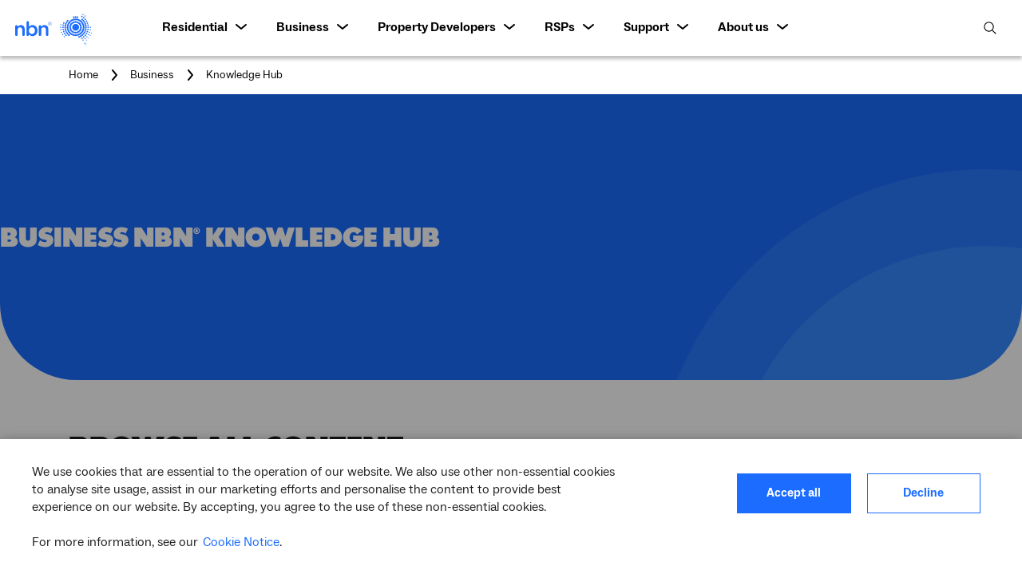

--- FILE ---
content_type: text/html; charset=UTF-8
request_url: https://www.nbnco.com.au/business/knowledge-hub
body_size: 37721
content:

<!DOCTYPE HTML>
<html lang="en-AU">
    <head>
    <meta charset="UTF-8"/>
    <title>business nbn® Knowledge Hub | nbn</title>
    
    
    <meta name="template" content="website"/>
    <meta name="viewport" content="width=device-width, initial-scale=1"/>
    

    
    
<script defer="defer" type="text/javascript" src="/.rum/@adobe/helix-rum-js@%5E2/dist/rum-standalone.js"></script>
<link rel="canonical" href="/business/knowledge-hub"/>

    

    



    <script>window.dataLayer=[]; var  __article_grid_json = {}; var  __content_list_json = {}; var __cta_checkbox_url = {}</script>
    
    <script>
        var recaptchaKey = '';
        var recaptchaAction = '';
        var enableRecaptcha = '';
        var scoreLimit=5;
    </script>



    <link rel="icon" type="image/x-icon" href="/etc.clientlibs/nbnco2/clientlibs/clientlib-base/resources/favicon.ico"/>
    <link rel="shortcut icon" type="image/x-icon" href="/etc.clientlibs/nbnco2/clientlibs/clientlib-base/resources/favicon.ico"/>
    

        <script>
            console.log("insideConsentEnabled");
          // Define dataLayer and the gtag function.
          window.dataLayer = window.dataLayer || [];
          function gtag(){dataLayer.push(arguments);}

          // Default ad_storage to 'denied'.
    <!--      gtag('consent', 'default', {-->
    <!--        'ad_storage': 'denied',-->
    <!--        'analytics_storage': 'denied',-->
    <!--        'functionality_storage': 'denied',-->
    <!--        'personalization_storage': 'denied',-->
    <!--        'security_storage': 'denied',-->
    <!--        'wait_for_update': 500-->

    <!--      });-->
        </script>

        <script src="https://code.jquery.com/jquery-2.2.0.min.js" type="text/javascript"></script>

    

    <script>
        function getCookie(name) {
            function escape(s) { return s.replace(/([.*+?\^$(){}|\[\]\/\\])/g, '\\$1'); }
            var match = document.cookie.match(RegExp('(?:^|;\\s*)' + escape(name) + '=([^;]*)'));
            return match ? match[1] : null;
        }
    </script>
    

    
    <script>
        console.log("Call AEM to get location from Header from CustomerHeaderLib.html");
        var req = new XMLHttpRequest();
        // IMPORTANT
        // UPDATE IF CHECK ADDRESS MESSAGE IS NO LONGER AVAILABLE
        req.open('GET', document.location.origin + '/services/check-address-message.js', true);
        req.send(null);
        var pageModelCountryCode = "";
        req.onload = function() {
            var headers = req.getAllResponseHeaders().toLowerCase();
            pageModelCountryCode = headers.split('\r\n').filter((country) => country.startsWith("x-aem-client-country:")).toString().substring(22);
            if(pageModelCountryCode === null || pageModelCountryCode.trim().length === 0)
            {
            pageModelCountryCode="au";
            }
            console.log("Country Code ++ " + pageModelCountryCode);
            //var pageModelCountryCode = 'US';
            // Code to be removed between this block
           //var pageModelCountryCode = '';
           //      if(pageModelCountryCode == null || pageModelCountryCode==="")
            //{ pageModelCountryCode = "NON AU";
            //}
            // Code to be removed between this block
            console.log("Get location from pageModelCountryCode in CustomerHeaderLib.html", pageModelCountryCode);
             window.dataLayer.push({
                    'event': 'geo',
                     'countryCode': pageModelCountryCode
                     });
             var cookieValue = getCookie("nbnco.consentPopUpCookie");
             console.log( "cookieValue", cookieValue);

            var firstShowPop = false;
            if (cookieValue != null && cookieValue.length!=0) {
                var cookieJson = JSON.parse(decodeURIComponent(cookieValue));
                var consentDate_HTML = new Date(cookieJson.consentTimestamp);
                var consentPopupRenewalMonths = parseInt(cookieJson.consentPopupRenewal);
                var currentDate_HTML = new Date();
                var reoccurDate_HTML = new Date(consentDate_HTML);
                reoccurDate_HTML.setMonth(reoccurDate_HTML.getMonth() + consentPopupRenewalMonths);
                //reoccurDate_HTML.setTime(reoccurDate_HTML.getTime() + 10*60*1000);
                firstShowPop = currentDate_HTML > reoccurDate_HTML;
            }
            if ( (cookieValue == null || firstShowPop || (cookieValue != null && cookieValue.includes("DECLINE")) || (cookieValue != null && cookieValue.length==0)) && pageModelCountryCode != "au" ) {
                console.log( "Setting gtm as denied" );

                gtag('consent', 'default', {
                                'ad_storage': 'denied',
                                'analytics_storage': 'denied',
                                'ad_user_data': 'denied',
                                'ad_personalization': 'denied',
                                'functionality_storage': 'denied',
                                'personalization_storage': 'denied',
                                'security_storage': 'denied',
                                'wait_for_update': 500
                          });
                 }

            var currentUser = getCookie("nbnco.currentUser");
            var slingSudo = getCookie("sling.sudo");
            if(!(currentUser && slingSudo)) {
                (function(w,d,s,l,i){w[l]=w[l]||[];w[l].push({'gtm.start':
                        new Date().getTime(),event:'gtm.js'});var f=d.getElementsByTagName(s)[0],
                    j=d.createElement(s),dl=l!='dataLayer'?'&l='+l:'';j.async=true;j.src=
                    'https://www.googletagmanager.com/gtm.js?id='+i+dl;f.parentNode.insertBefore(j,f);
                })(window,document,'script','dataLayer','GTM-KD9KPV');
            }
        }
    </script>
    

    <!-- Anti-flicker snippet for Google Optimize -->
    <style>.async-hide { opacity: 0 !important} </style>
    <script>
        var currentUser = getCookie("nbnco.currentUser");
        var slingSudo = getCookie("sling.sudo");
        if(!(currentUser && slingSudo)) {
            (function(a,s,y,n,c,h,i,d,e){s.className+=' '+y;h.start=1*new Date;
                h.end=i=function(){s.className=s.className.replace(RegExp(' ?'+y),'')};
                (a[n]=a[n]||[]).hide=h;setTimeout(function(){i();h.end=null},c);h.timeout=c;
            })(window,document.documentElement,'async-hide','dataLayer',4000,
                {'GTM-KD9KPV':true});
        }
    </script>
    <script>
        var mapUrlRollout = "//nbnco.carto.com/u/nbncoadmin/api/v2/viz/ee676c09-1d8e-4869-a03c-31b5dec402d1/viz.json?callback=vizjson";
        var placesGatewayHost = "https://places.nbnco.net.au";
    </script>



<link rel="sitemap" type="application/xml" title="Sitemap" href="https://www.nbnco.com.au/sitemap.xml"/>

<link rel="canonical" href="https://www.nbnco.com.au/business/knowledge-hub"/>


<link rel="schema.DCTERMS" href="http://purl.org/dc/terms/"/>
<link rel="schema.AGLSTERMS" href="http://www.agls.gov.au/agls/terms/"/>

<meta name="DCTERMS.identifier" content="https://www.nbnco.com.au/content/nbnco2/business/knowledge-hub.html"/>
<meta name="DCTERMS.creator" content="scheme=AGLSTERMS.AglsAgent; corporateName=nbn co ltd."/>
<meta name="DCTERMS.modified" content="2026-01-07"/>
<meta name="DCTERMS.title" content="business nbn® Knowledge Hub"/>

<meta name="DCTERMS.publisher" content="scheme=AGLSTERMS.AglsAgent; corporateName=nbn co ltd."/>
<meta name="DCTERMS.rights" content="Copyright nbn co ltd."/>
<meta name="DCTERMS.language" content="en-AU"/>
<meta property="og:image" name="NBN Logo" content="https://www.nbnco.com.au/etc.clientlibs/nbnco2/clientlibs/clientlib-base/resources/images/nbn-icon-Bright-Blue-REV-RGB.jpg"/>







    
<link rel="stylesheet" href="/etc.clientlibs/nbnco2/clientlibs/clientlib-typography.lc-6284dc5d8f13d021c87b952f55f4cb83-lc.min.css" type="text/css">



<script src="//maps.googleapis.com/maps/api/js?v=3&client=gme-nbncoltd&libraries=places,geometry,marker&region=AU"></script>


    
<link rel="stylesheet" href="/etc.clientlibs/nbnco2/clientlibs/clientlib-website.lc-dd51a57e38fa3922c5548a79839942c4-lc.min.css" type="text/css">
<link rel="stylesheet" href="/etc.clientlibs/nbnco2/clientlibs/clientlib-maps.lc-d41d8cd98f00b204e9800998ecf8427e-lc.min.css" type="text/css">
<link rel="stylesheet" href="/etc.clientlibs/nbnco2/clientlibs/clientlib-forms_.lc-d41d8cd98f00b204e9800998ecf8427e-lc.min.css" type="text/css">
<script src="/etc.clientlibs/nbnco2/clientlibs/clientlib-common.lc-76721971f48bd7e8a0292be0cc60dac2-lc.min.js"></script>
<script src="/etc.clientlibs/nbnco2/clientlibs/clientlib-website.lc-a6e00ef3c28f37e7583da29f9a2aba42-lc.min.js"></script>
<script src="/etc.clientlibs/nbnco2/clientlibs/clientlib-maps.lc-c924f331507b2dd3fa697ebdd302a9a8-lc.min.js"></script>
<script src="/etc.clientlibs/nbnco2/clientlibs/clientlib-forms_.lc-6ed53cab5eb018869317d31cfbc0a1ff-lc.min.js"></script>



<script src="https://cartodb-libs.global.ssl.fastly.net/cartodb.js/v3/3.15/cartodb.js"></script>






<link href="https://cdn.jsdelivr.net/npm/@mdi/font@4.x/css/materialdesignicons.min.css" rel="stylesheet"/>


    






<script type="application/javascript" src='/services/check-address-message.js'></script>
<script type="application/javascript">
    window.CheckAddressCookie = new nbnco.checkAddressCookie();
    if ($('head.network-outage').length > 0 && sessionStorage.checkAddressMemo){
        let oneHour = 60 * 60 * 1000;
        let dateHourAhead = Date.parse(JSON.parse(sessionStorage.checkAddressMemo).timestamp) + oneHour;
        let cookieLocId = JSON.parse(decodeURIComponent(nbnco.utils.getCookie('nbnco.checkAddressMemo'))).locId;
        let sessionLocId = JSON.parse(sessionStorage.checkAddressMemo).locId;
        if (Date.now() >= dateHourAhead || cookieLocId != sessionLocId) {
            window.CheckAddressCookie.enrichCookieIfComingFromExternal();
        }
    } else {
        window.CheckAddressCookie.enrichCookieIfComingFromExternal();
    }
    window.CheckAddressCookie.initAddressConditions();
    window.CookieCapture = new nbnco.cookieCapture();
</script>


<script>
    var hostUrl = "https://website-forms-api.nbnco.com.au"
    nbnco.cookieInit(hostUrl);
</script>


<style>
    svg.svg-icon {
        height: 1em;
        width: 1em;
        vertical-align: -10%;
        fill: currentColor;
    }
</style>
    
    
    

    

    
    
<script src="/etc.clientlibs/nbnco2/clientlibs/clientlib-dependencies.lc-d41d8cd98f00b204e9800998ecf8427e-lc.min.js"></script>



    
    
<link rel="stylesheet" href="/etc.clientlibs/nbnco2/clientlibs/clientlib-base.lc-4c204db2c384ccdcbfcfe3dd0d8676c0-lc.min.css" type="text/css">
<link rel="stylesheet" href="/etc.clientlibs/nbnco2/clientlibs/clientlib-dependencies-core.lc-d41d8cd98f00b204e9800998ecf8427e-lc.min.css" type="text/css">
<link rel="stylesheet" href="/etc.clientlibs/nbnco2/clientlibs/clientlib-core.lc-ca63e39cad000e12b6e8e2a2bb732470-lc.min.css" type="text/css">



    

    
    <link as="style" href="https://static-p81854-e856094.adobeaemcloud.com/3e635b1211d23d31a0c859b7e3f8ea188ae378cfe74ec80556c1792d4f217a89/styles.css" rel="preload stylesheet" type="text/css">
    
    
    
    
</head>
    <body class="page basicpage cmp-container-hide-menu-remove " data-cmp-data-layer-enabled='true' data-autocomplete-toggle="false" data-autocomplete-count="1000">
	<div id="terms_" data-currentpage="/business/knowledge-hub"></div>
    
	
	
	    <a href="#article-content" class="skip-to-content">Skip to the article content</a>
	
    
    
    
    
<!--	<sly data-sly-test.isCCTemplate = "false"></sly> -->
    
        
        
            



            
<!-- <script data-sly-use.buildNumber="au.com.nbnco.website.slingmodels.components.BuildNumber"> -->
<!--   replaced this = ajax.open("GET", "/etc.clientlibs/nbnco2/clientlibs/clientlib-base/resources/svg/sprite.svg?v=", true); -->

<script>
    var ajax = new XMLHttpRequest();
    ajax.open("GET", "/etc.clientlibs/nbnco2/clientlibs/clientlib-base/resources/svg/sprite.svg", true);
    ajax.responseType = "document";
    ajax.onload = function(e) {
        try {
            svg = ajax.responseXML.documentElement;
            svg.setAttribute("class", "hidden");
            document.body.insertBefore(svg, document.body.childNodes[0]);
        }
        catch(e){console.log(e);}
    }
    ajax.send();
</script>

            
            
                

    
    <div id="container-4ef83ac694" class="cmp-container">
        


<div class="aem-Grid aem-Grid--12 aem-Grid--default--12 ">
    
    
    
</div>

    </div>

    

            
            
                


    
    <div id="experiencefragment-8b087b8744" class="cmp-experiencefragment cmp-experiencefragment--site-wide-banner">
<div class="xf-content-height">
    

    
    <div id="container-8861bde328" class="cmp-container">
        


<div class="aem-Grid aem-Grid--12 aem-Grid--default--12 ">
    
    
    
</div>

    </div>

    

</div></div>


    

            
			







<div class="overlay overlay-grey header-overlay"></div>
<header class="website-global  
 mega-nav website-evolution-header ">


    <div class="mega-nav-top-section hidden-xs hidden-sm hidden-md">
        <div class="mega-nav-top-section-container">
            <div class="mega-nav-left ">
                <a href="/">
    <img src="/etc.clientlibs/nbnco2/clientlibs/clientlib-base/resources/images/website-updated-blue.svg" class="mega-nav-logo mega-nav-logo-colour" alt="NBN logo, link to homepage"/>
</a>

            </div>
            <span class="top-section-links menu-link-highlight" role="menu">
                <!-- <span id="menu-desktop" aria-label="menu" tabindex="0">MENU</span> -->
                <span role="menuitem" class="nav-menu-items-active main-nav-l1-item" aria-expanded="false" aria-controls="mega-1" tabindex="0">Residential</span>
                <span role="menuitem" class="nav-menu-items-active main-nav-l1-item" aria-expanded="false" aria-controls="mega-2" tabindex="0">Business</span>
                <span role="menuitem" class="nav-menu-items-active main-nav-l1-item" aria-expanded="false" aria-controls="mega-3" tabindex="0">Property Developers</span>
                <span role="menuitem" class="nav-menu-items-active main-nav-l1-item" aria-expanded="false" aria-controls="mega-4" tabindex="0">RSPs</span>
                <span role="menuitem" class="nav-menu-items-active main-nav-l1-item" aria-expanded="false" aria-controls="mega-5" tabindex="0">Support</span>
                <span role="menuitem" class="nav-menu-items-active main-nav-l1-item" aria-expanded="false" aria-controls="mega-6" tabindex="0">About us</span>
            </span>
            <button class="top-section-links header-search mega-nav-search-link" aria-label="open search feature" tabindex="0">
                <svg class="svg-icon svg-icon-search" aria-hidden="true" focusable="false">
                    <use xlink:href="#svg-search"/>
                </svg>
            </button>
            <button class="mega-nav-search-close" aria-label="Close search feature" tabindex="0"></button>
        </div>
    </div>
    <nav class="mega-nav-desktop hidden-xs hidden-sm hidden-md" aria-label="Main navigation. Use tab and arrow keys to navigate through the menu." style="display: none;">
        <div class="mega-nav-desktop-container">
            <div class="main-nav-wrapper">
                <ul class="main-nav-menu">
                    <li class="main-nav-menu-items main-nav-menu-items-1 ">
                        <div class="megamenu container" id="mega-1" role="region" aria-expanded="false" aria-hidden="true" aria-labelledby="nav-1">
                            <div class="megamenu-content container">
                                <div class="megamenu-content-panel megamenu-drop-zone col-md-4 others">
                                    <div>




    
    
    <div class="container responsivegrid cmp-content-container content-container--fixed-width content-container--padding-size-0">

    
    
    
    
	
    <div id="container-8090059893" class="cmp-container">
        
        <div class="container responsivegrid content-container--border content-container--rounded-edges-medium">

    
    
    
    
	
    <div id="container-72f4b41e4a" class="cmp-container">
        
        <div class="separator vertical-separator vertical-separator--size-10">
<div class="cmp-separator">
    <hr class="cmp-separator__horizontal-rule"/>
</div></div>
<div class="text cmp-rich-text-table cmp-table-business-secondary">
<div id="text-993d08bed6_id76717766" class="cmp-text richtext cmp-richtext">
    
       
    <p><b>Upgrade to nbn full fibre</b></p>

       
        


</div>

    

</div>
<div class="text cmp-rich-text-table cmp-table-business-secondary">
<div id="text-a7f7a3452a_id22424473" class="cmp-text richtext cmp-richtext">
    
       
    <p>Our fastest, most reliable home connection.</p>

       
        


</div>

    

</div>
<div class="button cta-button--link cta-button--font-large cta-button--icon-right-arrow cmp-button__blue-new">
  
  
  <div data-component="cta" data-init-id="button-dbea3b94358374910756" data-ischeckbox="false">
    
      
    

    
    
    
    <a href="/residential/upgrades/more-fibre" id="button-dbea3b94358374910756" class="cmp-button" data-id="button-dbea3b94358374910756-button" data-cya-action=" " data-drawer-action="false" data-gtm-ctr-click="Nav:Bus:Promo:EE:Desktop" data-gtm-ctr-impression="Nav:Bus:Promo:EE:Desktop" target="_self">
  
      
    

      <span class="cmp-button__text"><span>Learn about nbn full fibre</span></span>
  
    </a>
  </div>
  
    

  
  
  
  
  <script type="application/javascript">
    var hrefAttrValue = "/content/nbnco2/residential/upgrades/more-fibre.html";
    if(hrefAttrValue) {
        var isPublishMode = "true";
        if(isPublishMode == 'true') {
          hrefAttrValue = hrefAttrValue.replace("/content/nbnco2", "").replace("/content/nbnco", "").replace(".html", "");
        }
        __cta_checkbox_url["button-dbea3b94358374910756"] = hrefAttrValue;
    }
  </script>
  
  
  <script type="application/javascript">
    (function() {
      if (typeof CheckAddressCookie !== "undefined") {
        var buttonID = "#" + "button-dbea3b94358374910756";
      var cta = $(buttonID);
      cta.on("keydown", "a[data-cya-action='openDrawer']", function(e) {
          if ((e.key === "Enter" )&& cta) {
              e.preventDefault();
              nbnco.websiteDrawerInstance.showCyaDrawer(e);
          }
      });
        
      }
    })();
  </script>
  
</div>
<div class="separator vertical-separator vertical-separator--size-20">
<div class="cmp-separator">
    <hr class="cmp-separator__horizontal-rule"/>
</div></div>

        
    </div>

</div>

        
    </div>

</div>


</div>
                                </div>
                                <div class="megamenu-content-panel megamenu-second-level col-md-4 others">
                                    <a class="megamenu-column2-header" href="/residential">
                                        <div class="link-title">ALL RESIDENTIAL
                                            <svg class="svg-icon " aria-hidden="true" focusable="false">
                                                <use xlink:href="#svg-chevron-right"></use>
                                            </svg>
                                        </div>
                                    </a>
                                    <div class="megamenu-second-level-header">KEY STEPS</div>
                                    <ul class="level-two-nav">
                                        
                                            <li class="">
                                                <a href="/residential/getting-connected">
                                                    <div class="row level-two-nav-items">
                                                        
                                                        <span>Connect to the nbn<sup>®</sup> network</span>
                                                        <div class="level-two-nav-svg"><svg class="svg-icon" aria-hidden="true" focusable="false">
                                                            <use xlink:href="#svg-chevron-right"></use>
                                                        </svg></div>
                                                    </div>
                                                </a>
                                            </li>
                                        
                                            <li class="">
                                                <a href="/learn/optimisation">
                                                    <div class="row level-two-nav-items">
                                                        
                                                        <span>Optimise your internet set up</span>
                                                        <div class="level-two-nav-svg"><svg class="svg-icon" aria-hidden="true" focusable="false">
                                                            <use xlink:href="#svg-chevron-right"></use>
                                                        </svg></div>
                                                    </div>
                                                </a>
                                            </li>
                                        
                                            <li class="">
                                                <a href="/residential/upgrades">
                                                    <div class="row level-two-nav-items">
                                                        
                                                        <span>Upgrade your <b>nbn</b><sup>®</sup> technology</span>
                                                        <div class="level-two-nav-svg"><svg class="svg-icon" aria-hidden="true" focusable="false">
                                                            <use xlink:href="#svg-chevron-right"></use>
                                                        </svg></div>
                                                    </div>
                                                </a>
                                            </li>
                                        
                                    </ul>
                                </div>
                                <div class="megamenu-content-panel megamenu-third-level col-md-4">
                                    <div class="megamenu-third-level-header">POPULAR PAGES</div>
                                    <ul class="level-three-nav">
                                        
                                            <li class="">
                                                <a href="/residential/speed-plans">
                                                    <span>nbn Residential Plans</span>
                                                    <svg class="svg-icon" aria-hidden="true" focusable="false">
                                                        <use xlink:href="#svg-chevron-right"></use>
                                                    </svg>
                                                </a>
                                            </li>
                                        
                                            <li class="">
                                                <a href="/residential/moving-home">
                                                    <span>Moving home and <b>nbn</b></span>
                                                    <svg class="svg-icon" aria-hidden="true" focusable="false">
                                                        <use xlink:href="#svg-chevron-right"></use>
                                                    </svg>
                                                </a>
                                            </li>
                                        
                                            <li class="">
                                                <a href="/learn/what-happens-in-a-power-blackout">
                                                    <span>What happens in a power blackout?</span>
                                                    <svg class="svg-icon" aria-hidden="true" focusable="false">
                                                        <use xlink:href="#svg-chevron-right"></use>
                                                    </svg>
                                                </a>
                                            </li>
                                        
                                            <li class="">
                                                <a href="/residential/service-providers">
                                                    <span>Find a provider</span>
                                                    <svg class="svg-icon" aria-hidden="true" focusable="false">
                                                        <use xlink:href="#svg-chevron-right"></use>
                                                    </svg>
                                                </a>
                                            </li>
                                        
                                            <li class="">
                                                <a href="/learn/regional">
                                                    <span>Regional and remote Australia</span>
                                                    <svg class="svg-icon" aria-hidden="true" focusable="false">
                                                        <use xlink:href="#svg-chevron-right"></use>
                                                    </svg>
                                                </a>
                                            </li>
                                        
                                    </ul>
                                </div>
                            </div>
                        </div>
                    </li>
                    <li class="main-nav-menu-items main-nav-menu-items-2 ">
                        <div class="megamenu container" id="mega-2" role="region" aria-expanded="false" aria-hidden="true" aria-labelledby="nav-2">
                            <div class="megamenu-content container">
                                <div class="megamenu-content-panel megamenu-drop-zone col-md-4 others">
                                    <div>




    
    
    <div class="container responsivegrid cmp-content-container content-container--fixed-width content-container--padding-size-0">

    
    
    
    
	
    <div id="container-9fbd65462e" class="cmp-container">
        
        <div class="container responsivegrid content-container--border content-container--rounded-edges-medium">

    
    
    
    
	
    <div id="container-3686b088a6" class="cmp-container">
        
        <div class="separator vertical-separator vertical-separator--size-10">
<div class="cmp-separator">
    <hr class="cmp-separator__horizontal-rule"/>
</div></div>
<div class="text cmp-rich-text-table cmp-table-business-secondary">
<div id="text-276d7afb90_id33717619" class="cmp-text richtext cmp-richtext">
    
       
    <p><b>Transform your business internet experience</b></p>

       
        


</div>

    

</div>
<div class="text cmp-rich-text-table cmp-table-business-secondary">
<div id="text-cdc46db62f_id82537468" class="cmp-text richtext cmp-richtext">
    
       
    <p>Experience great things online with a fast and reliable full fibre connection.</p>

       
        


</div>

    

</div>
<div class="button cta-button--link cta-button--font-large cta-button--icon-right-arrow cmp-button__blue-new cmp-cta-analytics">
  
  
  <div data-component="cta" data-init-id="button-088ae182e51456863066" data-ischeckbox="false">
    
      
    

    
    
    
    <a href="/business/small-business/fibre" id="button-088ae182e51456863066" class="cmp-button" data-id="button-088ae182e51456863066-button" data-cya-action=" " data-drawer-action="false" data-gtm-ctr-click="Nav:Bus:Promo:Fibre:Desktop" data-gtm-ctr-impression="Nav:Bus:Promo:Fibre:Desktop" target="_self">
  
      
    

      <span class="cmp-button__text"><span>Learn more about nbn full fibre</span></span>
  
    </a>
  </div>
  
    

  
  
  
  
  <script type="application/javascript">
    var hrefAttrValue = "/content/nbnco2/business/small-business/fibre.html";
    if(hrefAttrValue) {
        var isPublishMode = "true";
        if(isPublishMode == 'true') {
          hrefAttrValue = hrefAttrValue.replace("/content/nbnco2", "").replace("/content/nbnco", "").replace(".html", "");
        }
        __cta_checkbox_url["button-088ae182e51456863066"] = hrefAttrValue;
    }
  </script>
  
  
  <script type="application/javascript">
    (function() {
      if (typeof CheckAddressCookie !== "undefined") {
        var buttonID = "#" + "button-088ae182e51456863066";
      var cta = $(buttonID);
      cta.on("keydown", "a[data-cya-action='openDrawer']", function(e) {
          if ((e.key === "Enter" )&& cta) {
              e.preventDefault();
              nbnco.websiteDrawerInstance.showCyaDrawer(e);
          }
      });
        
      }
    })();
  </script>
  
</div>
<div class="separator vertical-separator vertical-separator--size-20">
<div class="cmp-separator">
    <hr class="cmp-separator__horizontal-rule"/>
</div></div>

        
    </div>

</div>

        
    </div>

</div>


</div>
                                </div>
                                <div class="megamenu-content-panel megamenu-second-level col-md-4 others">
                                    <a class="megamenu-column2-header" href="/business">
                                        <div class="link-title">ALL BUSINESS
                                            <svg class="svg-icon " aria-hidden="true" focusable="false">
                                                <use xlink:href="#svg-chevron-right"></use>
                                            </svg>
                                        </div>
                                    </a>
                                    <div class="megamenu-second-level-header">KEY STEPS</div>
                                    <ul class="level-two-nav">
                                        
                                            <li class="">
                                                <a href="/business/connect">
                                                    <div class="row level-two-nav-items">
                                                        
                                                        <span>Connecting your business</span>
                                                        <div class="level-two-nav-svg"><svg class="svg-icon" aria-hidden="true" focusable="false">
                                                            <use xlink:href="#svg-chevron-right"></use>
                                                        </svg></div>
                                                    </div>
                                                </a>
                                            </li>
                                        
                                            <li class="">
                                                <a href="/learn/optimisation">
                                                    <div class="row level-two-nav-items">
                                                        
                                                        <span>Optimise your internet set up</span>
                                                        <div class="level-two-nav-svg"><svg class="svg-icon" aria-hidden="true" focusable="false">
                                                            <use xlink:href="#svg-chevron-right"></use>
                                                        </svg></div>
                                                    </div>
                                                </a>
                                            </li>
                                        
                                            <li class="">
                                                <a href="/business/small-business/fibre">
                                                    <div class="row level-two-nav-items">
                                                        
                                                        <span>Upgrade your business to full fibre</span>
                                                        <div class="level-two-nav-svg"><svg class="svg-icon" aria-hidden="true" focusable="false">
                                                            <use xlink:href="#svg-chevron-right"></use>
                                                        </svg></div>
                                                    </div>
                                                </a>
                                            </li>
                                        
                                    </ul>
                                </div>
                                <div class="megamenu-content-panel megamenu-third-level col-md-4">
                                    <div class="megamenu-third-level-header"> POPULAR PAGES</div>
                                    <ul class="level-three-nav">
                                        
                                            <li class="">
                                                <a href="/business/small-business">
                                                    <span>Small Business</span>
                                                    <svg class="svg-icon" aria-hidden="true" focusable="false">
                                                        <use xlink:href="#svg-chevron-right"></use>
                                                    </svg>
                                                </a>
                                            </li>
                                        
                                            <li class="">
                                                <a href="/business/enterprise">
                                                    <span>Enterprise</span>
                                                    <svg class="svg-icon" aria-hidden="true" focusable="false">
                                                        <use xlink:href="#svg-chevron-right"></use>
                                                    </svg>
                                                </a>
                                            </li>
                                        
                                            <li class="">
                                                <a href="/business/small-business/plans">
                                                    <span>nbn Business Plans</span>
                                                    <svg class="svg-icon" aria-hidden="true" focusable="false">
                                                        <use xlink:href="#svg-chevron-right"></use>
                                                    </svg>
                                                </a>
                                            </li>
                                        
                                            <li class="">
                                                <a href="/business/service-provider-list">
                                                    <span>Find a business provider</span>
                                                    <svg class="svg-icon" aria-hidden="true" focusable="false">
                                                        <use xlink:href="#svg-chevron-right"></use>
                                                    </svg>
                                                </a>
                                            </li>
                                        
                                            <li class="">
                                                <a href="/business/knowledge-hub">
                                                    <span>Knowledge Hub</span>
                                                    <svg class="svg-icon" aria-hidden="true" focusable="false">
                                                        <use xlink:href="#svg-chevron-right"></use>
                                                    </svg>
                                                </a>
                                            </li>
                                        
                                    </ul>
                                </div>
                            </div>
                        </div>
                    </li>
                    <li class="main-nav-menu-items main-nav-menu-items-3 ">
                        <div class="megamenu container" id="mega-3" role="region" aria-expanded="false" aria-hidden="true" aria-labelledby="nav-3">
                            <div class="megamenu-content container">
                                <div class="megamenu-content-panel megamenu-drop-zone col-md-4 others">
                                    <div>




    
    
    <div class="container responsivegrid cmp-content-container content-container--fixed-width content-container--padding-size-0">

    
    
    
    
	
    <div id="container-5986226fd0" class="cmp-container">
        
        <div class="container responsivegrid content-container--border content-container--rounded-edges-medium">

    
    
    
    
	
    <div id="container-3fe363965b" class="cmp-container">
        
        <div class="separator vertical-separator vertical-separator--size-10">
<div class="cmp-separator">
    <hr class="cmp-separator__horizontal-rule"/>
</div></div>
<div class="text cmp-rich-text-table cmp-table-business-secondary">
<div id="text-dff4b9182c_id66629326" class="cmp-text richtext cmp-richtext">
    
       
    <p><b>Another reason to build with nbn</b></p>

       
        


</div>

    

</div>
<div class="text cmp-rich-text-table cmp-table-business-secondary">
<div id="text-1ad577e918_id31758114" class="cmp-text richtext cmp-richtext">
    
       
    <p>Add value to your development with the network that’s made for more.</p>

       
        


</div>

    

</div>
<div class="button cta-button--link cta-button--font-large cta-button--icon-right-arrow cmp-button__blue-new">
  
  
  <div data-component="cta" data-init-id="button-cb5dc35e3a7126710732" data-ischeckbox="false">
    
      
    

    
    
    
    <a href="/develop-or-plan-with-the-nbn/new-developments" id="button-cb5dc35e3a7126710732" class="cmp-button" data-id="button-cb5dc35e3a7126710732-button" data-cya-action=" " data-drawer-action="false" data-gtm-ctr-click="Nav:Bus:Promo:EE:Desktop" data-gtm-ctr-impression="Nav:Bus:Promo:EE:Desktop" target="_self">
  
      
    

      <span class="cmp-button__text"><span>Learn about building with nbn</span></span>
  
    </a>
  </div>
  
    

  
  
  
  
  <script type="application/javascript">
    var hrefAttrValue = "/content/nbnco2/develop-or-plan-with-the-nbn/new-developments.html";
    if(hrefAttrValue) {
        var isPublishMode = "true";
        if(isPublishMode == 'true') {
          hrefAttrValue = hrefAttrValue.replace("/content/nbnco2", "").replace("/content/nbnco", "").replace(".html", "");
        }
        __cta_checkbox_url["button-cb5dc35e3a7126710732"] = hrefAttrValue;
    }
  </script>
  
  
  <script type="application/javascript">
    (function() {
      if (typeof CheckAddressCookie !== "undefined") {
        var buttonID = "#" + "button-cb5dc35e3a7126710732";
      var cta = $(buttonID);
      cta.on("keydown", "a[data-cya-action='openDrawer']", function(e) {
          if ((e.key === "Enter" )&& cta) {
              e.preventDefault();
              nbnco.websiteDrawerInstance.showCyaDrawer(e);
          }
      });
        
      }
    })();
  </script>
  
</div>
<div class="separator vertical-separator vertical-separator--size-20">
<div class="cmp-separator">
    <hr class="cmp-separator__horizontal-rule"/>
</div></div>

        
    </div>

</div>

        
    </div>

</div>


</div>
                                </div>
                                <div class="megamenu-content-panel megamenu-second-level col-md-4 others">
                                    <a class="megamenu-column2-header" href="/develop-or-plan-with-the-nbn">
                                        <div class="link-title">ALL PROPERTY DEVELOPERS
                                            <svg class="svg-icon level-two-nav-svg-icon" aria-hidden="true" focusable="false">
                                                <use xlink:href="#svg-chevron-right"></use>
                                            </svg>
                                        </div>
                                    </a>
                                    <div class="megamenu-second-level-header"><b>nbn</b> NEW DEVELOPMENTS</div> 
                                    <ul class="level-two-nav">
                                        
                                            <li class="">
                                                <a href="/develop-or-plan-with-the-nbn/new-developments">
                                                    <div class="row level-two-nav-items">
                                                        
                                                        <span>Developing a new property</span>
                                                        <div class="level-two-nav-svg"><svg class="svg-icon" aria-hidden="true" focusable="false">
                                                            <use xlink:href="#svg-chevron-right"></use>
                                                        </svg></div>
                                                    </div>
                                                </a>
                                            </li>
                                        
                                            <li class="">
                                                <a href="/develop-or-plan-with-the-nbn/new-developments/application-process">
                                                    <div class="row level-two-nav-items">
                                                        
                                                        <span>End-to-end process</span>
                                                        <div class="level-two-nav-svg"><svg class="svg-icon" aria-hidden="true" focusable="false">
                                                            <use xlink:href="#svg-chevron-right"></use>
                                                        </svg></div>
                                                    </div>
                                                </a>
                                            </li>
                                        
                                            <li class="">
                                                <a href="/develop-or-plan-with-the-nbn/new-developments/nbn-trained-supplier">
                                                    <div class="row level-two-nav-items">
                                                        
                                                        <span><b>nbn</b> trained suppliers</span>
                                                        <div class="level-two-nav-svg"><svg class="svg-icon" aria-hidden="true" focusable="false">
                                                            <use xlink:href="#svg-chevron-right"></use>
                                                        </svg></div>
                                                    </div>
                                                </a>
                                            </li>
                                        
                                            <li class="">
                                                <a href="/develop-or-plan-with-the-nbn/new-developments/submit-and-apply/preparation-list">
                                                    <div class="row level-two-nav-items">
                                                        
                                                        <span>What you&#39;ll need to apply</span>
                                                        <div class="level-two-nav-svg"><svg class="svg-icon" aria-hidden="true" focusable="false">
                                                            <use xlink:href="#svg-chevron-right"></use>
                                                        </svg></div>
                                                    </div>
                                                </a>
                                            </li>
                                        
                                            <li class="">
                                                <a href="/develop-or-plan-with-the-nbn/new-developments/submit-and-apply">
                                                    <div class="row level-two-nav-items">
                                                        
                                                        <span>Submit and apply</span>
                                                        <div class="level-two-nav-svg"><svg class="svg-icon" aria-hidden="true" focusable="false">
                                                            <use xlink:href="#svg-chevron-right"></use>
                                                        </svg></div>
                                                    </div>
                                                </a>
                                            </li>
                                        
                                    </ul>
                                </div>
                                <div class="megamenu-content-panel megamenu-third-level col-md-4">
                                    <div class="megamenu-third-level-header">POPULAR PAGES</div>
                                    <ul class="level-three-nav">
                                        
                                            <li class="">
                                                <a href="/develop-or-plan-with-the-nbn/new-developments/portal">
                                                    <span>Manage your <b>nbn</b> New Developments applications</span>
                                                    <svg class="svg-icon" aria-hidden="true" focusable="false">
                                                        <use xlink:href="#svg-chevron-right"></use>
                                                    </svg>
                                                </a>
                                            </li>
                                        
                                            <li class="">
                                                <a href="/develop-or-plan-with-the-nbn/new-developments/design-build-install">
                                                    <span>Design and build guidelines</span>
                                                    <svg class="svg-icon" aria-hidden="true" focusable="false">
                                                        <use xlink:href="#svg-chevron-right"></use>
                                                    </svg>
                                                </a>
                                            </li>
                                        
                                            <li class="">
                                                <a href="/develop-or-plan-with-the-nbn/relocation-works">
                                                    <span>Relocating <b>nbn</b> infrastructure</span>
                                                    <svg class="svg-icon" aria-hidden="true" focusable="false">
                                                        <use xlink:href="#svg-chevron-right"></use>
                                                    </svg>
                                                </a>
                                            </li>
                                        
                                            <li class="">
                                                <a href="/residential/redirect-granny-flats">
                                                    <span>Connecting secondary dwellings</span>
                                                    <svg class="svg-icon" aria-hidden="true" focusable="false">
                                                        <use xlink:href="#svg-chevron-right"></use>
                                                    </svg>
                                                </a>
                                            </li>
                                        
                                            <li class="">
                                                <a href="/develop-or-plan-with-the-nbn/industry-collaboration-and-community-planning/new-developments-training">
                                                    <span>New Developments training</span>
                                                    <svg class="svg-icon" aria-hidden="true" focusable="false">
                                                        <use xlink:href="#svg-chevron-right"></use>
                                                    </svg>
                                                </a>
                                            </li>
                                        
                                            <li class="">
                                                <a href="/develop-or-plan-with-the-nbn/industry-collaboration-and-community-planning">
                                                    <span>Industry collaboration and community planning</span>
                                                    <svg class="svg-icon" aria-hidden="true" focusable="false">
                                                        <use xlink:href="#svg-chevron-right"></use>
                                                    </svg>
                                                </a>
                                            </li>
                                        
                                    </ul>
                                </div>
                            </div>
                        </div>
                    </li>
                    <li class="main-nav-menu-items main-nav-menu-items-4 ">
                        <div class="megamenu container" id="mega-4" role="region" aria-expanded="false" aria-hidden="true" aria-labelledby="nav-4">
                            <div class="megamenu-content container">
                                <div class="megamenu-content-panel megamenu-drop-zone col-md-4 others">
                                    <div>




    
    
    <div class="container responsivegrid content-container--border content-container--rounded-edges-medium">

    
    
    
    
	
    <div id="container-9d92bcd568" class="cmp-container">
        
        <div class="separator vertical-separator vertical-separator--size-10">
<div class="cmp-separator">
    <hr class="cmp-separator__horizontal-rule"/>
</div></div>
<div class="text cmp-rich-text-table cmp-table-business-secondary">
<div id="text-0ea82f72e1_id85341933" class="cmp-text richtext cmp-richtext">
    
       
    <p><b>nbn® service providers</b></p>

       
        


</div>

    

</div>
<div class="text cmp-rich-text-table cmp-table-business-secondary">
<div id="text-b7aeeda7a8_id93754417" class="cmp-text richtext cmp-richtext">
    
       
    <p>Interested in selling nbn services?</p>

       
        


</div>

    

</div>
<div class="button cta-button--link cta-button--font-large cta-button--icon-right-arrow cmp-button__blue-new">
  
  
  <div data-component="cta" data-init-id="button-e6ab2a92b71323450906" data-ischeckbox="false">
    
      
    

    
    
    
    <a href="/rsps/become-an-nbn-provider" id="button-e6ab2a92b71323450906" class="cmp-button" data-id="button-e6ab2a92b71323450906-button" data-cya-action=" " data-drawer-action="false" data-gtm-ctr-click="Nav:Bus:Promo:EE:Desktop" data-gtm-ctr-impression="Nav:Bus:Promo:EE:Desktop" target="_self">
  
      
    

      <span class="cmp-button__text"><span>Become an nbn® service provider</span></span>
  
    </a>
  </div>
  
    

  
  
  
  
  <script type="application/javascript">
    var hrefAttrValue = "/content/nbnco2/rsps/become-an-nbn-provider.html";
    if(hrefAttrValue) {
        var isPublishMode = "true";
        if(isPublishMode == 'true') {
          hrefAttrValue = hrefAttrValue.replace("/content/nbnco2", "").replace("/content/nbnco", "").replace(".html", "");
        }
        __cta_checkbox_url["button-e6ab2a92b71323450906"] = hrefAttrValue;
    }
  </script>
  
  
  <script type="application/javascript">
    (function() {
      if (typeof CheckAddressCookie !== "undefined") {
        var buttonID = "#" + "button-e6ab2a92b71323450906";
      var cta = $(buttonID);
      cta.on("keydown", "a[data-cya-action='openDrawer']", function(e) {
          if ((e.key === "Enter" )&& cta) {
              e.preventDefault();
              nbnco.websiteDrawerInstance.showCyaDrawer(e);
          }
      });
        
      }
    })();
  </script>
  
</div>
<div class="separator vertical-separator vertical-separator--size-20">
<div class="cmp-separator">
    <hr class="cmp-separator__horizontal-rule"/>
</div></div>

        
    </div>

</div>


</div>
                                </div>
                                <div class="megamenu-content-panel megamenu-second-level col-md-4 others">
                                    <a class="megamenu-column2-header" href="/rsps">
                                        <div class="link-title">ALL RSPs
                                            <svg class="svg-icon level-two-nav-svg-icon" aria-hidden="true" focusable="false">
                                                <use xlink:href="#svg-chevron-right"></use>
                                            </svg>
                                        </div>
                                    </a>
                                    <div class="megamenu-second-level-header">EXISTING SERVICE PROVIDERS</div> 
                                    <ul class="level-two-nav">
                                        
                                            <li class="">
                                                <a href="/rsps/customer-centre">
                                                    <div class="row level-two-nav-items">
                                                        
                                                        <span>nbn<sup>®</sup> Customer Centre login</span>
                                                        <div class="level-two-nav-svg"><svg class="svg-icon" aria-hidden="true" focusable="false">
                                                            <use xlink:href="#svg-chevron-right"></use>
                                                        </svg></div>
                                                    </div>
                                                </a>
                                            </li>
                                        
                                            <li class="">
                                                <a href="/rsps/products-services-pricing/product-roadmap">
                                                    <div class="row level-two-nav-items">
                                                        
                                                        <span>nbn<sup>®</sup> Product roadmap</span>
                                                        <div class="level-two-nav-svg"><svg class="svg-icon" aria-hidden="true" focusable="false">
                                                            <use xlink:href="#svg-chevron-right"></use>
                                                        </svg></div>
                                                    </div>
                                                </a>
                                            </li>
                                        
                                            <li class="">
                                                <a href="/rsps/build-agreements">
                                                    <div class="row level-two-nav-items">
                                                        
                                                        <span>Build agreements</span>
                                                        <div class="level-two-nav-svg"><svg class="svg-icon" aria-hidden="true" focusable="false">
                                                            <use xlink:href="#svg-chevron-right"></use>
                                                        </svg></div>
                                                    </div>
                                                </a>
                                            </li>
                                        
                                            <li class="">
                                                <a href="/rsps/supply-agreements">
                                                    <div class="row level-two-nav-items">
                                                        
                                                        <span>Supply agreements</span>
                                                        <div class="level-two-nav-svg"><svg class="svg-icon" aria-hidden="true" focusable="false">
                                                            <use xlink:href="#svg-chevron-right"></use>
                                                        </svg></div>
                                                    </div>
                                                </a>
                                            </li>
                                        
                                    </ul>
                                </div>
                                <div class="megamenu-content-panel megamenu-third-level col-md-4">
                                    <div class="megamenu-third-level-header">POPULAR PAGES</div>
                                    <ul class="level-three-nav">
                                        
                                            <li class="">
                                                <a href="/rsps/special-access-undertaking-sau">
                                                    <span>Special Access Undertaking (SAU)</span>
                                                    <svg class="svg-icon" aria-hidden="true" focusable="false">
                                                        <use xlink:href="#svg-chevron-right"></use>
                                                    </svg>
                                                </a>
                                            </li>
                                        
                                            <li class="">
                                                <a href="/rsps/products-services-pricing">
                                                    <span>Products, services and pricing</span>
                                                    <svg class="svg-icon" aria-hidden="true" focusable="false">
                                                        <use xlink:href="#svg-chevron-right"></use>
                                                    </svg>
                                                </a>
                                            </li>
                                        
                                            <li class="">
                                                <a href="/rsps/become-an-nbn-provider/white-label-providers">
                                                    <span>White-label providers</span>
                                                    <svg class="svg-icon" aria-hidden="true" focusable="false">
                                                        <use xlink:href="#svg-chevron-right"></use>
                                                    </svg>
                                                </a>
                                            </li>
                                        
                                            <li class="">
                                                <a href="/rsps/become-an-nbn-provider/wholesale-providers">
                                                    <span>Wholesale providers</span>
                                                    <svg class="svg-icon" aria-hidden="true" focusable="false">
                                                        <use xlink:href="#svg-chevron-right"></use>
                                                    </svg>
                                                </a>
                                            </li>
                                        
                                    </ul>
                                </div>
                            </div>
                        </div>
                    </li>
                    <li class="main-nav-menu-items main-nav-menu-items-5 ">
                        <div class="megamenu container" id="mega-5" role="region" aria-expanded="false" aria-hidden="true" aria-labelledby="nav-5">
                            <div class="megamenu-content container">
                                <div class="megamenu-content-panel megamenu-drop-zone col-md-4 others">
                                    <div>




    
    
    <div class="container responsivegrid cmp-content-container content-container--fixed-width content-container--padding-size-0">

    
    
    
    
	
    <div id="container-2005dfb08a" class="cmp-container">
        
        <div class="container responsivegrid content-container--border content-container--rounded-edges-medium">

    
    
    
    
	
    <div id="container-a0f48bc3c7" class="cmp-container">
        
        <div class="separator vertical-separator vertical-separator--size-10">
<div class="cmp-separator">
    <hr class="cmp-separator__horizontal-rule"/>
</div></div>
<div class="text cmp-rich-text-table cmp-table-business-secondary">
<div id="text-97f9f3f216_id58586989" class="cmp-text richtext cmp-richtext">
    
       
    <p><b>Network outages</b></p>

       
        


</div>

    

</div>
<div class="text cmp-rich-text-table cmp-table-business-secondary">
<div id="text-0b01dae208_id40252292" class="cmp-text richtext cmp-richtext">
    
       
    <p>Check the nbn<sup>®</sup> network status at your connected address.&nbsp; &nbsp; &nbsp; &nbsp; &nbsp; &nbsp; &nbsp; &nbsp; &nbsp; &nbsp; &nbsp; &nbsp; &nbsp; &nbsp; &nbsp; &nbsp; &nbsp; &nbsp;</p>

       
        


</div>

    

</div>
<div class="button cta-button--link cta-button--font-large cta-button--icon-right-arrow cmp-button__blue-new">
  
  
  <div data-component="cta" data-init-id="button-bc04c143f72123017053" data-ischeckbox="false">
    
      
    

    
    
    
    <a href="/support/network-status" id="button-bc04c143f72123017053" class="cmp-button" data-id="button-bc04c143f72123017053-button" data-cya-action=" " data-drawer-action="false" data-gtm-ctr-click="Nav:Bus:Promo:EE:Desktop" data-gtm-ctr-impression="Nav:Bus:Promo:EE:Desktop" target="_self">
  
      
    

      <span class="cmp-button__text"><span>Check your network status</span></span>
  
    </a>
  </div>
  
    

  
  
  
  
  <script type="application/javascript">
    var hrefAttrValue = "/content/nbnco2/support/network-status.html";
    if(hrefAttrValue) {
        var isPublishMode = "true";
        if(isPublishMode == 'true') {
          hrefAttrValue = hrefAttrValue.replace("/content/nbnco2", "").replace("/content/nbnco", "").replace(".html", "");
        }
        __cta_checkbox_url["button-bc04c143f72123017053"] = hrefAttrValue;
    }
  </script>
  
  
  <script type="application/javascript">
    (function() {
      if (typeof CheckAddressCookie !== "undefined") {
        var buttonID = "#" + "button-bc04c143f72123017053";
      var cta = $(buttonID);
      cta.on("keydown", "a[data-cya-action='openDrawer']", function(e) {
          if ((e.key === "Enter" )&& cta) {
              e.preventDefault();
              nbnco.websiteDrawerInstance.showCyaDrawer(e);
          }
      });
        
      }
    })();
  </script>
  
</div>
<div class="separator vertical-separator vertical-separator--size-20">
<div class="cmp-separator">
    <hr class="cmp-separator__horizontal-rule"/>
</div></div>

        
    </div>

</div>

        
    </div>

</div>


</div>
                                </div>
                                <div class="megamenu-content-panel megamenu-second-level col-md-4 others">
                                    <a class="megamenu-column2-header" href="/support">
                                        <div class="link-title">ALL SUPPORT
                                            <svg class="svg-icon level-two-nav-svg-icon" aria-hidden="true" focusable="false">
                                                <use xlink:href="#svg-chevron-right"></use>
                                            </svg>
                                        </div>
                                    </a>
                                    <div class="megamenu-second-level-header">HELP AND SUPPORT</div> 
                                    <ul class="level-two-nav">
                                        
                                            <li class="">
                                                <a href="/support/network-status">
                                                    <div class="row level-two-nav-items">
                                                        
                                                        <span>Network status and outages</span>
                                                        <div class="level-two-nav-svg"><svg class="svg-icon" aria-hidden="true" focusable="false">
                                                            <use xlink:href="#svg-chevron-right"></use>
                                                        </svg></div>
                                                    </div>
                                                </a>
                                            </li>
                                        
                                            <li class="">
                                                <a href="/learn/what-happens-in-a-power-blackout">
                                                    <div class="row level-two-nav-items">
                                                        
                                                        <span>What happens in a power blackout?</span>
                                                        <div class="level-two-nav-svg"><svg class="svg-icon" aria-hidden="true" focusable="false">
                                                            <use xlink:href="#svg-chevron-right"></use>
                                                        </svg></div>
                                                    </div>
                                                </a>
                                            </li>
                                        
                                            <li class="">
                                                <a href="/learn/device-compatibility">
                                                    <div class="row level-two-nav-items">
                                                        
                                                        <span>Device compatibility</span>
                                                        <div class="level-two-nav-svg"><svg class="svg-icon" aria-hidden="true" focusable="false">
                                                            <use xlink:href="#svg-chevron-right"></use>
                                                        </svg></div>
                                                    </div>
                                                </a>
                                            </li>
                                        
                                            <li class="">
                                                <a href="/learn/network-congestion">
                                                    <div class="row level-two-nav-items">
                                                        
                                                        <span>An illustrative guide to network congestion</span>
                                                        <div class="level-two-nav-svg"><svg class="svg-icon" aria-hidden="true" focusable="false">
                                                            <use xlink:href="#svg-chevron-right"></use>
                                                        </svg></div>
                                                    </div>
                                                </a>
                                            </li>
                                        
                                    </ul>
                                </div>
                                <div class="megamenu-content-panel megamenu-third-level col-md-4">
                                    <div class="megamenu-third-level-header">POPULAR PAGES</div>
                                    <ul class="level-three-nav">
                                        
                                            <li class="">
                                                <a href="/learn/optimisation">
                                                    <span>Optimise your internet set up</span>
                                                    <svg class="svg-icon" aria-hidden="true" focusable="false">
                                                        <use xlink:href="#svg-chevron-right"></use>
                                                    </svg>
                                                </a>
                                            </li>
                                        
                                            <li class="">
                                                <a href="/residential/speed-plans">
                                                    <span>nbn Residential Plans</span>
                                                    <svg class="svg-icon" aria-hidden="true" focusable="false">
                                                        <use xlink:href="#svg-chevron-right"></use>
                                                    </svg>
                                                </a>
                                            </li>
                                        
                                            <li class="">
                                                <a href="/learn/network-technology">
                                                    <span>The nbn Multi Technology Mix (MTM)</span>
                                                    <svg class="svg-icon" aria-hidden="true" focusable="false">
                                                        <use xlink:href="#svg-chevron-right"></use>
                                                    </svg>
                                                </a>
                                            </li>
                                        
                                    </ul>
                                </div>
                            </div>
                        </div>
                    </li>
                    <li class="main-nav-menu-items main-nav-menu-items-6 nav-6 ">
                        <div class="megamenu container" id="mega-6" role="region" aria-expanded="false" aria-hidden="true" aria-labelledby="nav-6">
                            <div class="megamenu-content container">
                                <div class="megamenu-content-panel megamenu-drop-zone col-md-4 others">
                                    <div>




    
    
    <div class="container responsivegrid cmp-content-container content-container--fixed-width content-container--padding-size-0">

    
    
    
    
	
    <div id="container-fa8ded2ebe" class="cmp-container">
        
        <div class="container responsivegrid content-container--border content-container--rounded-edges-medium">

    
    
    
    
	
    <div id="container-9284074fe7" class="cmp-container">
        
        <div class="separator vertical-separator vertical-separator--size-10">
<div class="cmp-separator">
    <hr class="cmp-separator__horizontal-rule"/>
</div></div>
<div class="text cmp-rich-text-table cmp-table-business-secondary">
<div id="text-63ac5befbc_id25089941" class="cmp-text richtext cmp-richtext">
    
       
    <p><b>The Newsroom</b></p>

       
        


</div>

    

</div>
<div class="text cmp-rich-text-table cmp-table-business-secondary">
<div id="text-f3c1308ad6_id15985802" class="cmp-text richtext cmp-richtext">
    
       
    <p>For the latest information on how we’re helping to elevate Australia by connecting people and powering progress.</p>

       
        


</div>

    

</div>
<div class="button cta-button--link cta-button--font-large cta-button--icon-right-arrow cmp-button__blue-new">
  
  
  <div data-component="cta" data-init-id="button-d2604713c19069202955" data-ischeckbox="false">
    
      
    

    
    
    
    <a href="/corporate-information/about-nbn-co/newsroom" id="button-d2604713c19069202955" class="cmp-button" data-id="button-d2604713c19069202955-button" data-cya-action=" " data-drawer-action="false" data-gtm-ctr-click="Nav:Bus:Promo:EE:Desktop" data-gtm-ctr-impression="Nav:Bus:Promo:EE:Desktop" target="_self">
  
      
    

      <span class="cmp-button__text"><span>Read the latest news</span></span>
  
    </a>
  </div>
  
    

  
  
  
  
  <script type="application/javascript">
    var hrefAttrValue = "/content/nbnco2/corporate-information/about-nbn-co/newsroom.html";
    if(hrefAttrValue) {
        var isPublishMode = "true";
        if(isPublishMode == 'true') {
          hrefAttrValue = hrefAttrValue.replace("/content/nbnco2", "").replace("/content/nbnco", "").replace(".html", "");
        }
        __cta_checkbox_url["button-d2604713c19069202955"] = hrefAttrValue;
    }
  </script>
  
  
  <script type="application/javascript">
    (function() {
      if (typeof CheckAddressCookie !== "undefined") {
        var buttonID = "#" + "button-d2604713c19069202955";
      var cta = $(buttonID);
      cta.on("keydown", "a[data-cya-action='openDrawer']", function(e) {
          if ((e.key === "Enter" )&& cta) {
              e.preventDefault();
              nbnco.websiteDrawerInstance.showCyaDrawer(e);
          }
      });
        
      }
    })();
  </script>
  
</div>
<div class="separator vertical-separator vertical-separator--size-20">
<div class="cmp-separator">
    <hr class="cmp-separator__horizontal-rule"/>
</div></div>

        
    </div>

</div>

        
    </div>

</div>


</div>
                                </div>
                                <div class="megamenu-content-panel megamenu-second-level col-md-4 others">
                                    <a class="megamenu-column2-header" href="/corporate-information">
                                        <div class="link-title">ALL ABOUT US
                                            <svg class="svg-icon level-two-nav-svg-icon" aria-hidden="true" focusable="false">
                                                <use xlink:href="#svg-chevron-right"></use>
                                            </svg>
                                        </div>
                                    </a>
                                    <div class="megamenu-second-level-header">OVERVIEW</div>
                                    <ul class="level-two-nav">
                                        
                                            <li class="">
                                                <a href="/corporate-information/about-nbn-co">
                                                    <div class="row level-two-nav-items">
                                                        
                                                        <span>About NBN Co</span>
                                                        <div class="level-two-nav-svg"><svg class="svg-icon" aria-hidden="true" focusable="false">
                                                            <use xlink:href="#svg-chevron-right"></use>
                                                        </svg></div>
                                                    </div>
                                                </a>
                                            </li>
                                        
                                            <li class="">
                                                <a href="/corporate-information/about-nbn-co/corporate-plan">
                                                    <div class="row level-two-nav-items">
                                                        
                                                        <span>Corporate reports</span>
                                                        <div class="level-two-nav-svg"><svg class="svg-icon" aria-hidden="true" focusable="false">
                                                            <use xlink:href="#svg-chevron-right"></use>
                                                        </svg></div>
                                                    </div>
                                                </a>
                                            </li>
                                        
                                            <li class="">
                                                <a href="/corporate-information/about-nbn-co/newsroom/for-media">
                                                    <div class="row level-two-nav-items">
                                                        
                                                        <span>For media</span>
                                                        <div class="level-two-nav-svg"><svg class="svg-icon" aria-hidden="true" focusable="false">
                                                            <use xlink:href="#svg-chevron-right"></use>
                                                        </svg></div>
                                                    </div>
                                                </a>
                                            </li>
                                        
                                    </ul>
                                </div>
                                <div class="megamenu-content-panel megamenu-third-level col-md-4">
                                    <div class="megamenu-third-level-header">POPULAR PAGES</div>
                                    <ul class="level-three-nav">
                                        
                                            <li class="">
                                                <a href="/corporate-information/about-nbn-co/our-impact">
                                                    <span>Our impact</span>
                                                    <svg class="svg-icon" aria-hidden="true" focusable="false">
                                                        <use xlink:href="#svg-chevron-right"></use>
                                                    </svg>
                                                </a>
                                            </li>
                                        
                                            <li class="">
                                                <a href="/corporate-information/media-centre/events">
                                                    <span>Community events</span>
                                                    <svg class="svg-icon" aria-hidden="true" focusable="false">
                                                        <use xlink:href="#svg-chevron-right"></use>
                                                    </svg>
                                                </a>
                                            </li>
                                        
                                            <li class="">
                                                <a href="/corporate-information/careers">
                                                    <span>Careers</span>
                                                    <svg class="svg-icon" aria-hidden="true" focusable="false">
                                                        <use xlink:href="#svg-chevron-right"></use>
                                                    </svg>
                                                </a>
                                            </li>
                                        
                                            <li class="">
                                                <a href="/corporate-information/about-nbn-co/debt-investor-information">
                                                    <span>Debt Investor information</span>
                                                    <svg class="svg-icon" aria-hidden="true" focusable="false">
                                                        <use xlink:href="#svg-chevron-right"></use>
                                                    </svg>
                                                </a>
                                            </li>
                                        
                                    </ul>
                                </div>
                            </div>
                        </div>
                    </li>
                </ul>
            </div>
        </div>
    </nav>
    <div class="mega-nav-search">
        <div class="container mega-nav-search-container">
            <form role="search" method="GET">
                <label class="mega-nav-search-label">What are you looking for?</label>
                <input class="mega-nav-search-input" placeholder="Please enter your keyword or phrase" id="searchTerm" name="query" type="search" aria-label="Search the nbn website"/>
                <button type="button" class="mega-nav-search-clear-icon" aria-label="Clear search field">
                    <svg aria-hidden="true" class="svg-icon svg-icon-clear" focusable="false">
                        <use xlink:href="#search-cross"/>
                    </svg>
                </button>
                <button class="btn btn-primary btn-lg" type="submit">Search</button>
            </form>
        </div>
    </div>

    <div class="drawer-overlay overlay overlay-grey"></div> 
    <nav class="mega-nav-mobile hidden-lg" aria-label="Main navigation">

    
    <div class="mega-nav-mobile-wrapper">
        <div class="mega-nav-mobile-logo">
            <a href="/">
    <img src="/etc.clientlibs/nbnco2/clientlibs/clientlib-base/resources/images/website-updated-blue.svg" alt="NBN Logo" class="mega-nav-logo regular-logo mega-nav-logo-colour"/>
</a>

        </div>
        <div class="mega-nav-right">
            <div class="mega-nav-top-section-mobile">
    <div class="mega-nav-top-section-container">
        <button aria-label="open search feature" class="top-section-links mega-nav-mobile-search-link">
            <svg class="svg-icon svg-icon-search mega-nav-top-section-mobile-icons" aria-hidden="true">
                <use xlink:href="#svg-search"/>
            </svg>
        </button>
        <!-- Cross icon for closing the popup -->
        <button class="mega-nav-search-close-mobile" aria-label="Close search feature" tabindex="0"></button>
    </div>
</div>
        </div>
        <button class="mega-nav-mobile-btn" type="button" aria-expanded="false" aria-controls="mobile-nav-panel">
            <span id="menu-mobile">MENU</span>
            <span class="sr-only">Expand main navigation menu</span>
        </button>
        <button class="pull-right close-navigation" aria-label="Close Navigation">
            <span class="sr-only">Close menu</span>
        </button>
    </div>
    

    
    <div class="mega-nav-mobile-search">
        <div class="container">
            <form role="search" method="GET">
                <div class="mega-nav-search-top">
                    <label class="mega-nav-search-label">What are you looking for ?</label>
                </div>
                <div class="mega-nav-search-bottom">
                    <input class="mega-nav-search-input" placeholder="Please type here" id="searchTerm" name="query" type="search" aria-label="Search the nbn website"/>
                    <button type="button" class="mega-nav-search-clear-icon" aria-label="Clear search field">
                        <svg aria-hidden="true" class="svg-icon">
                            <use xlink:href="#search-cross"/>
                        </svg>
                    </button>
                    <button class="btn btn-primary" type="submit">Search</button>
                </div>
            </form>
        </div>
    </div>
    <div class="nav-panel hidden-lg" id="mobile-nav-panel">
        <div class="mobile-navigation" aria-label="Main navigation">
            <div class="menu-header">
                <a class="breadcrumb-link" href="#">
                    <div class="up-level">
                        <svg class="svg-icon svg-icon-chevron-left">
                            <use xlink:href="#svg-chevron-left"/>
                        </svg>
                    </div>
                    <span class="mobile-breadcrumb">nbn home</span>
                </a>
            </div>
            <div class="mobile-nav-wrapper" style="overflow:hidden">
                <ul class="mobile-top-navigation">
                    <li class="nav1 ">
                        
                        <a class="" href="/residential">
                            <div class="menu-nav-icon">
                                <svg class="svg-icon menu-nav-svg" aria-hidden="true" focusable="false">
                                    <use xlink:href="#svg-house_webevo"/>
                                </svg>
                            </div>
                            <div class="link-title">Residential</div>
                        </a>
                        
                        <ul class="nav navbar-nav level-two-nav">
                            <li class="level-two-nav-heading">
                                <!-- Nav 1 Banner -->
                                <div class="mega-nav-level1-banner">




    
    
    <div class="container responsivegrid cmp-content-container content-container--fixed-width content-container--padding-size-15 content-container--color-light-blue">

    
    
    
    
	
    <div id="container-9b66024e7c" class="cmp-container">
        
        <div class="container responsivegrid cmp-content-container website-evolution">

    
    
    
    
	
    <div id="container-a3bb0e6397" class="cmp-container">
        
        <div class="separator vertical-separator vertical-separator--size-40">
<div class="cmp-separator">
    <hr class="cmp-separator__horizontal-rule"/>
</div></div>
<div class="text cmp-rich-text-table cmp-table-business-secondary">
<div id="text-5403287b1b_id21062470" class="cmp-text richtext cmp-richtext">
    
       
    <p><b><span class="text-white">Upgrade to nbn full fibre</span></b></p>

       
        


</div>

    

</div>
<div class="text cmp-rich-text-table cmp-table-business-secondary">
<div id="text-99cc5674a7_id25651678" class="cmp-text richtext cmp-richtext">
    
       
    <p><span class="text-white">Our fastest, most reliable home connection.</span></p>

       
        


</div>

    

</div>
<div class="button cta-button--link cta-button--font-large cta-button--font-medium cta-button--align-left cta-button--icon-right-arrow cmp-button__darkbackground-white-text">
  
  
  <div data-component="cta" data-init-id="button-e3ad8443da1671568965" data-ischeckbox="false">
    
      
    

    
    
    
    <a href="/residential/upgrades/more-fibre" id="button-e3ad8443da1671568965" class="cmp-button" data-id="button-e3ad8443da1671568965-button" data-cya-action=" " data-drawer-action="false" data-gtm-ctr-click="Nav:Bus:Promo:EE:Desktop" data-gtm-ctr-impression="Nav:Bus:Promo:EE:Desktop" target="_self">
  
      
    

      <span class="cmp-button__text"><span>Learn about nbn full fibre</span></span>
  
    </a>
  </div>
  
    

  
  
  
  
  <script type="application/javascript">
    var hrefAttrValue = "/content/nbnco2/residential/upgrades/more-fibre.html";
    if(hrefAttrValue) {
        var isPublishMode = "true";
        if(isPublishMode == 'true') {
          hrefAttrValue = hrefAttrValue.replace("/content/nbnco2", "").replace("/content/nbnco", "").replace(".html", "");
        }
        __cta_checkbox_url["button-e3ad8443da1671568965"] = hrefAttrValue;
    }
  </script>
  
  
  <script type="application/javascript">
    (function() {
      if (typeof CheckAddressCookie !== "undefined") {
        var buttonID = "#" + "button-e3ad8443da1671568965";
      var cta = $(buttonID);
      cta.on("keydown", "a[data-cya-action='openDrawer']", function(e) {
          if ((e.key === "Enter" )&& cta) {
              e.preventDefault();
              nbnco.websiteDrawerInstance.showCyaDrawer(e);
          }
      });
        
      }
    })();
  </script>
  
</div>
<div class="separator vertical-separator vertical-separator--size-40">
<div class="cmp-separator">
    <hr class="cmp-separator__horizontal-rule"/>
</div></div>

        
    </div>

</div>

        
    </div>

</div>


</div>
                               <a class="heading heading-title" href="/residential">
                                    <div class="link-title">ALL RESIDENTIAL</div>
                                </a>
                            </li>
                            <li class="level-two-nav-sub-heading">
                                <div class="level-two-link-title">KEY STEPS</div>
                            </li>
                            
                                <li class="level-two-nav-items">
                                    <a class="heading" href="/residential/getting-connected">
                                        <div class="link-title">Connect to the nbn<sup>®</sup> network</div>
                                    </a>
                                    <!--/*LEVEL THREE* /-->
                                    <ul class="nav navbar-nav level-three-nav">
                                        <li class="level-three-nav-heading">
                                            <a class="heading heading-title" href="/residential/getting-connected">
                                                <div class="level-three-link-title">Connect to the nbn<sup>®</sup> network</div>
                                            </a>
                                        </li>
                                        
                                            <li class="level-three-nav-items">
                                                <a class="" href="/residential/getting-connected/preparing-for-the-nbn">
                                                    <div class="link-title">Preparing to connect</div>
                                                </a>
                                            </li>
                                        
                                    </ul>

                                </li>
                            
                                <li class="level-two-nav-items">
                                    <a class="heading" href="/learn/optimisation">
                                        <div class="link-title">Optimise your internet set up</div>
                                    </a>
                                    <!--/*LEVEL THREE* /-->
                                    <ul class="nav navbar-nav level-three-nav">
                                        <li class="level-three-nav-heading">
                                            <a class="heading heading-title" href="/learn/optimisation">
                                                <div class="level-three-link-title">Optimise your internet set up</div>
                                            </a>
                                        </li>
                                        
                                            <li class="level-three-nav-items">
                                                <a class="" href="/learn/optimisation/understanding-your-connection-box">
                                                    <div class="link-title">Understanding your connection box</div>
                                                </a>
                                            </li>
                                        
                                            <li class="level-three-nav-items">
                                                <a class="" href="/learn/optimisation/what-to-look-for-in-a-wifi-router">
                                                    <div class="link-title">What to look for in a Wi-Fi router</div>
                                                </a>
                                            </li>
                                        
                                            <li class="level-three-nav-items">
                                                <a class="" href="/learn/optimisation/wired-vs-wireless">
                                                    <div class="link-title">Wired vs wireless</div>
                                                </a>
                                            </li>
                                        
                                            <li class="level-three-nav-items">
                                                <a class="" href="/learn/optimisation/connected-devices">
                                                    <div class="link-title">Your connected devices</div>
                                                </a>
                                            </li>
                                        
                                            <li class="level-three-nav-items">
                                                <a class="" href="/learn/optimisation/unleash-your-wifi">
                                                    <div class="link-title">Unleash your Wi-Fi</div>
                                                </a>
                                            </li>
                                        
                                            <li class="level-three-nav-items">
                                                <a class="" href="/learn/optimisation/speed-redirect">
                                                    <div class="link-title">The right speed for you</div>
                                                </a>
                                            </li>
                                        
                                            <li class="level-three-nav-items">
                                                <a class="" href="/learn/optimisation/in-home-optimisation">
                                                    <div class="link-title">Tips for your  home</div>
                                                </a>
                                            </li>
                                        
                                            <li class="level-three-nav-items">
                                                <a class="" href="/learn/optimisation/tips-for-your-office-redirect">
                                                    <div class="link-title">Tips for your office</div>
                                                </a>
                                            </li>
                                        
                                            
                                        
                                    </ul>

                                </li>
                            
                                <li class="level-two-nav-items">
                                    <a class="heading" href="/residential/upgrades">
                                        <div class="link-title">Upgrade your <b>nbn</b><sup>®</sup> technology</div>
                                    </a>
                                    <!--/*LEVEL THREE* /-->
                                    <ul class="nav navbar-nav level-three-nav">
                                        <li class="level-three-nav-heading">
                                            <a class="heading heading-title" href="/residential/upgrades">
                                                <div class="level-three-link-title">Upgrade your <b>nbn</b><sup>®</sup> technology</div>
                                            </a>
                                        </li>
                                        
                                            <li class="level-three-nav-items">
                                                <a class="" href="/residential/upgrades/more-fibre">
                                                    <div class="link-title">Upgrade to nbn’s full fibre</div>
                                                </a>
                                            </li>
                                        
                                            <li class="level-three-nav-items">
                                                <a class="" href="/residential/upgrades/more-fixed-wireless">
                                                    <div class="link-title">Upgrades to <b>nbn</b> Fixed Wireless </div>
                                                </a>
                                            </li>
                                        
                                            <li class="level-three-nav-items">
                                                <a class="" href="/residential/upgrades/more-fibre-for-buildings">
                                                    <div class="link-title">Upgrade your building or complex to nbn full fibre</div>
                                                </a>
                                            </li>
                                        
                                    </ul>

                                </li>
                            
                            <li class="level-two-nav-sub-heading">
                                <div class="level-two-link-title">POPULAR PAGES</div>
                            </li>
                            
                                <li class="level-two-nav-items-popular ">
                                    <a href="/residential/speed-plans">
                                        nbn Residential Plans
                                    </a>
                                </li>
                            
                                <li class="level-two-nav-items-popular ">
                                    <a href="/residential/moving-home">
                                        Moving home and <b>nbn</b>
                                    </a>
                                </li>
                            
                                <li class="level-two-nav-items-popular ">
                                    <a href="/learn/what-happens-in-a-power-blackout">
                                        What happens in a power blackout?
                                    </a>
                                </li>
                            
                                <li class="level-two-nav-items-popular ">
                                    <a href="/residential/service-providers">
                                        Find a provider
                                    </a>
                                </li>
                            
                                <li class="level-two-nav-items-popular level-two-nav-items-popular-last">
                                    <a href="/learn/regional">
                                        Regional and remote Australia
                                    </a>
                                </li>
                            
                        </ul>
                    </li>
                    <hr class="top-nav-li-hr"/>
                    <li class="nav2 selected-nav">
                        
                        <a class="" href="/business">
                            <div class="menu-nav-icon">
                                <svg class="svg-icon menu-nav-svg" aria-hidden="true" focusable="false">
                                    <use xlink:href="#svg-buildings_webevo"/>
                                </svg>
                            </div>
                            <div class="link-title">Business</div>
                        </a>
                        
                        <ul class="nav navbar-nav level-two-nav">
                            <li class="level-two-nav-heading">
                                <!-- Nav 2 Banner -->
                                <div class="mega-nav-level1-banner">




    
    
    <div class="container responsivegrid cmp-content-container content-container--fixed-width content-container--padding-size-15 content-container--color-light-blue">

    
    
    
    
	
    <div id="container-e440ac66ad" class="cmp-container">
        
        <div class="container responsivegrid cmp-content-container content-container--fixed-width content-container--padding-size-15">

    
    
    
    
	
    <div id="container-29e2c1aef2" class="cmp-container">
        
        <div class="separator vertical-separator vertical-separator--size-40">
<div class="cmp-separator">
    <hr class="cmp-separator__horizontal-rule"/>
</div></div>
<div class="text cmp-rich-text-table cmp-table-business-secondary">
<div id="text-c5b0d2a034_id16745648" class="cmp-text richtext cmp-richtext">
    
       
    <p><b><span class="text-white">Transform your business internet experience</span></b></p>

       
        


</div>

    

</div>
<div class="text cmp-rich-text-table cmp-table-business-secondary">
<div id="text-663215e538_id59549898" class="cmp-text richtext cmp-richtext">
    
       
    <p><span class="text-white">Experience great things online with a fast and reliable full fibre connection.</span></p>

       
        


</div>

    

</div>
<div class="button cta-button--link cta-button--font-large cta-button--font-medium cta-button--icon-right-arrow cmp-button__darkbackground-white-text">
  
  
  <div data-component="cta" data-init-id="button-bde55fa7d38777318322" data-ischeckbox="false">
    
      
    

    
    
    
    <a href="/business/small-business/fibre" id="button-bde55fa7d38777318322" class="cmp-button" data-id="button-bde55fa7d38777318322-button" data-cya-action=" " data-drawer-action="false" data-gtm-ctr-click="Nav:Bus:Promo:EE:Desktop" data-gtm-ctr-impression="Nav:Bus:Promo:EE:Desktop" target="_self">
  
      
    

      <span class="cmp-button__text"><span>Learn more about nbn full fibre</span></span>
  
    </a>
  </div>
  
    

  
  
  
  
  <script type="application/javascript">
    var hrefAttrValue = "/content/nbnco2/business/small-business/fibre.html";
    if(hrefAttrValue) {
        var isPublishMode = "true";
        if(isPublishMode == 'true') {
          hrefAttrValue = hrefAttrValue.replace("/content/nbnco2", "").replace("/content/nbnco", "").replace(".html", "");
        }
        __cta_checkbox_url["button-bde55fa7d38777318322"] = hrefAttrValue;
    }
  </script>
  
  
  <script type="application/javascript">
    (function() {
      if (typeof CheckAddressCookie !== "undefined") {
        var buttonID = "#" + "button-bde55fa7d38777318322";
      var cta = $(buttonID);
      cta.on("keydown", "a[data-cya-action='openDrawer']", function(e) {
          if ((e.key === "Enter" )&& cta) {
              e.preventDefault();
              nbnco.websiteDrawerInstance.showCyaDrawer(e);
          }
      });
        
      }
    })();
  </script>
  
</div>
<div class="separator vertical-separator vertical-separator--size-40">
<div class="cmp-separator">
    <hr class="cmp-separator__horizontal-rule"/>
</div></div>

        
    </div>

</div>

        
    </div>

</div>


</div>
                               <a class="heading heading-title" href="/business">
                                    <div class="link-title">ALL BUSINESS</div>
                                </a>
                            </li>
                            <li class="level-two-nav-sub-heading">
                                <div class="level-two-link-title">KEY STEPS</div>
                            </li>
                            
                                <li class="level-two-nav-items">
                                    <a class="heading" href="/business/connect">
                                        <div class="link-title">Connecting your business</div>
                                    </a>
                                    <!--/*LEVEL THREE*/ /-->
                                    <ul class="nav navbar-nav level-three-nav">
                                        <li class="level-three-nav-heading">
                                            <a class="heading heading-title" href="/business/connect">
                                                <div class="level-three-link-title">Connecting your business</div>
                                            </a>
                                        </li>
                                        
                                            <li class="level-three-nav-items">
                                                <a class="" href="/business/connect/single-or-multi-site-locations">
                                                    <div class="link-title">Single or multi-site locations</div>
                                                </a>
                                            </li>
                                        
                                            <li class="level-three-nav-items">
                                                <a class="" href="/business/connect/relocating-your-business">
                                                    <div class="link-title">Relocating your business</div>
                                                </a>
                                            </li>
                                        
                                    </ul>
                                </li>
                            
                                <li class="level-two-nav-items">
                                    <a class="heading" href="/learn/optimisation">
                                        <div class="link-title">Optimise your internet set up</div>
                                    </a>
                                    <!--/*LEVEL THREE*/ /-->
                                    <ul class="nav navbar-nav level-three-nav">
                                        <li class="level-three-nav-heading">
                                            <a class="heading heading-title" href="/learn/optimisation">
                                                <div class="level-three-link-title">Optimise your internet set up</div>
                                            </a>
                                        </li>
                                        
                                            <li class="level-three-nav-items">
                                                <a class="" href="/learn/optimisation/understanding-your-connection-box">
                                                    <div class="link-title">Understanding your connection box</div>
                                                </a>
                                            </li>
                                        
                                            <li class="level-three-nav-items">
                                                <a class="" href="/learn/optimisation/what-to-look-for-in-a-wifi-router">
                                                    <div class="link-title">What to look for in a Wi-Fi router</div>
                                                </a>
                                            </li>
                                        
                                            <li class="level-three-nav-items">
                                                <a class="" href="/learn/optimisation/wired-vs-wireless">
                                                    <div class="link-title">Wired vs wireless</div>
                                                </a>
                                            </li>
                                        
                                            <li class="level-three-nav-items">
                                                <a class="" href="/learn/optimisation/connected-devices">
                                                    <div class="link-title">Your connected devices</div>
                                                </a>
                                            </li>
                                        
                                            <li class="level-three-nav-items">
                                                <a class="" href="/learn/optimisation/unleash-your-wifi">
                                                    <div class="link-title">Unleash your Wi-Fi</div>
                                                </a>
                                            </li>
                                        
                                            <li class="level-three-nav-items">
                                                <a class="" href="/learn/optimisation/speed-redirect">
                                                    <div class="link-title">The right speed for you</div>
                                                </a>
                                            </li>
                                        
                                            <li class="level-three-nav-items">
                                                <a class="" href="/learn/optimisation/in-home-optimisation">
                                                    <div class="link-title">Tips for your  home</div>
                                                </a>
                                            </li>
                                        
                                            <li class="level-three-nav-items">
                                                <a class="" href="/learn/optimisation/tips-for-your-office-redirect">
                                                    <div class="link-title">Tips for your office</div>
                                                </a>
                                            </li>
                                        
                                            
                                        
                                    </ul>
                                </li>
                            
                                <li class="level-two-nav-items">
                                    <a class="heading" href="/business/small-business/fibre">
                                        <div class="link-title">Upgrade your business to full fibre</div>
                                    </a>
                                    <!--/*LEVEL THREE*/ /-->
                                    <ul class="nav navbar-nav level-three-nav">
                                        <li class="level-three-nav-heading">
                                            <a class="heading heading-title" href="/business/small-business/fibre">
                                                <div class="level-three-link-title">Upgrade your business to full fibre</div>
                                            </a>
                                        </li>
                                        
                                            <li class="level-three-nav-items">
                                                <a class="" href="/business/small-business/fibre/installs">
                                                    <div class="link-title">nbn Business fibre installation guide</div>
                                                </a>
                                            </li>
                                        
                                    </ul>
                                </li>
                            
                            <li class="level-two-nav-sub-heading">
                                <div class="level-two-link-title">POPULAR PAGES</div>
                            </li>
                            
                                <li class="level-two-nav-items-popular ">
                                    <a href="/business/small-business">
                                        Small Business
                                    </a>
                                </li>
                            
                                <li class="level-two-nav-items-popular ">
                                    <a href="/business/enterprise">
                                        Enterprise
                                    </a>
                                </li>
                            
                                <li class="level-two-nav-items-popular ">
                                    <a href="/business/small-business/plans">
                                        nbn Business Plans
                                    </a>
                                </li>
                            
                                <li class="level-two-nav-items-popular ">
                                    <a href="/business/service-provider-list">
                                        Find a business provider
                                    </a>
                                </li>
                            
                                <li class="level-two-nav-items-popular level-two-nav-items-popular-last">
                                    <a href="/business/knowledge-hub">
                                        Knowledge Hub
                                    </a>
                                </li>
                            
                        </ul>
                    </li>
                    <hr class="top-nav-li-hr"/>
                    <li class="nav3 ">      
                        
                        <a class="" href="/develop-or-plan-with-the-nbn">
                            <div class="menu-nav-icon">
                                <svg class="svg-icon menu-nav-svg" aria-hidden="true" focusable="false">
                                    <use xlink:href="#svg-field-individual_webevo"/>
                                </svg>
                            </div>
                            <div class="link-title">Property Developers</div>
                        </a>
                        
                        <ul class="nav navbar-nav level-two-nav">
                            <li class="level-two-nav-heading">
                                <!-- Nav 3 Banner -->
                                <div class="mega-nav-level1-banner">




    
    
    <div class="container responsivegrid cmp-content-container content-container--fixed-width content-container--padding-size-15 content-container--color-light-blue">

    
    
    
    
	
    <div id="container-efde702203" class="cmp-container">
        
        <div class="container responsivegrid cmp-content-container website-evolution">

    
    
    
    
	
    <div id="container-ebe6834a6a" class="cmp-container">
        
        <div class="separator vertical-separator vertical-separator--size-40">
<div class="cmp-separator">
    <hr class="cmp-separator__horizontal-rule"/>
</div></div>
<div class="text cmp-rich-text-table cmp-table-business-secondary">
<div id="text-941888f6bb_id95130459" class="cmp-text richtext cmp-richtext">
    
       
    <p><b><span class="text-white">Another reason to build with nbn</span></b></p>

       
        


</div>

    

</div>
<div class="text cmp-rich-text-table cmp-table-business-secondary">
<div id="text-239254f8e2_id41050366" class="cmp-text richtext cmp-richtext">
    
       
    <p><span class="text-white">Add value to your development with the network that’s made for more.</span></p>

       
        


</div>

    

</div>
<div class="button cta-button--link cta-button--font-large cta-button--font-medium cta-button--icon-right-arrow cmp-button__darkbackground-white-text">
  
  
  <div data-component="cta" data-init-id="button-64bf145fb79234799001" data-ischeckbox="false">
    
      
    

    
    
    
    <a href="/develop-or-plan-with-the-nbn/new-developments" id="button-64bf145fb79234799001" class="cmp-button" data-id="button-64bf145fb79234799001-button" data-cya-action=" " data-drawer-action="false" data-gtm-ctr-click="Nav:Bus:Promo:EE:Desktop" data-gtm-ctr-impression="Nav:Bus:Promo:EE:Desktop" target="_self">
  
      
    

      <span class="cmp-button__text"><span>Learn about building with nbn</span></span>
  
    </a>
  </div>
  
    

  
  
  
  
  <script type="application/javascript">
    var hrefAttrValue = "/content/nbnco2/develop-or-plan-with-the-nbn/new-developments.html";
    if(hrefAttrValue) {
        var isPublishMode = "true";
        if(isPublishMode == 'true') {
          hrefAttrValue = hrefAttrValue.replace("/content/nbnco2", "").replace("/content/nbnco", "").replace(".html", "");
        }
        __cta_checkbox_url["button-64bf145fb79234799001"] = hrefAttrValue;
    }
  </script>
  
  
  <script type="application/javascript">
    (function() {
      if (typeof CheckAddressCookie !== "undefined") {
        var buttonID = "#" + "button-64bf145fb79234799001";
      var cta = $(buttonID);
      cta.on("keydown", "a[data-cya-action='openDrawer']", function(e) {
          if ((e.key === "Enter" )&& cta) {
              e.preventDefault();
              nbnco.websiteDrawerInstance.showCyaDrawer(e);
          }
      });
        
      }
    })();
  </script>
  
</div>
<div class="separator vertical-separator vertical-separator--size-40">
<div class="cmp-separator">
    <hr class="cmp-separator__horizontal-rule"/>
</div></div>

        
    </div>

</div>

        
    </div>

</div>


</div>
                                <a class="heading heading-title" href="/develop-or-plan-with-the-nbn">
                                    <div class="link-title">ALL PROPERTY DEVELOPERS</div>
                                </a>
                            </li>
                            <li class="level-two-nav-sub-heading">
                                <div class="level-two-link-title"><b>nbn</b> NEW DEVELOPMENTS</div>
                            </li>
                            
                                <li class="level-two-nav-items">
                                    <a class="heading" href="/develop-or-plan-with-the-nbn/new-developments">
                                        <div class="link-title">Developing a new property</div>
                                    </a>
                                    <!--/*LEVEL THREE*/ /-->
                                    <ul class="nav navbar-nav level-three-nav">
                                        <li class="level-three-nav-heading">
                                            <a class="heading heading-title" href="/develop-or-plan-with-the-nbn/new-developments">
                                                <div class="level-three-link-title">Developing a new property</div>
                                            </a>
                                        </li>
                                        
                                            <li class="level-three-nav-items">
                                                <a class="" href="/develop-or-plan-with-the-nbn/new-developments/application-process">
                                                    <div class="link-title">End-to-end process</div>
                                                </a>
                                            </li>
                                        
                                            <li class="level-three-nav-items">
                                                <a class="" href="/develop-or-plan-with-the-nbn/new-developments/submit-and-apply">
                                                    <div class="link-title">Submit and apply</div>
                                                </a>
                                            </li>
                                        
                                            <li class="level-three-nav-items">
                                                <a class="" href="/develop-or-plan-with-the-nbn/new-developments/portal">
                                                    <div class="link-title">Manage your <b>nbn</b> New Developments applications</div>
                                                </a>
                                            </li>
                                        
                                            <li class="level-three-nav-items">
                                                <a class="" href="/develop-or-plan-with-the-nbn/new-developments/design-build-install">
                                                    <div class="link-title">Design and build guidelines</div>
                                                </a>
                                            </li>
                                        
                                            <li class="level-three-nav-items">
                                                <a class="" href="/develop-or-plan-with-the-nbn/new-developments/smart-places">
                                                    <div class="link-title"><b>nbn</b> Smart Places</div>
                                                </a>
                                            </li>
                                        
                                            <li class="level-three-nav-items">
                                                <a class="" href="/develop-or-plan-with-the-nbn/new-developments/nbn-trained-supplier">
                                                    <div class="link-title"><b>nbn</b> trained suppliers</div>
                                                </a>
                                            </li>
                                        
                                            <li class="level-three-nav-items">
                                                <a class="" href="/develop-or-plan-with-the-nbn/new-developments/government-policy-for-new-developments">
                                                    <div class="link-title">Government policy for new developments</div>
                                                </a>
                                            </li>
                                        
                                            <li class="level-three-nav-items">
                                                <a class="" href="/develop-or-plan-with-the-nbn/new-developments/pre-installation-request">
                                                    <div class="link-title">Pre-installation request</div>
                                                </a>
                                            </li>
                                        
                                            <li class="level-three-nav-items">
                                                <a class="" href="/develop-or-plan-with-the-nbn/new-developments/prepare-for-connection">
                                                    <div class="link-title">Prepare for connection</div>
                                                </a>
                                            </li>
                                        
                                            <li class="level-three-nav-items">
                                                <a class="" href="/develop-or-plan-with-the-nbn/new-developments/frequently-asked-questions">
                                                    <div class="link-title">New Developments FAQs</div>
                                                </a>
                                            </li>
                                        
                                            
                                        
                                            
                                        
                                            
                                        
                                            
                                        
                                            
                                        
                                    </ul>
                                </li>
                            
                                <li class="level-two-nav-items">
                                    <a class="heading" href="/develop-or-plan-with-the-nbn/new-developments/application-process">
                                        <div class="link-title">End-to-end process</div>
                                    </a>
                                    <!--/*LEVEL THREE*/ /-->
                                    
                                </li>
                            
                                <li class="level-two-nav-items">
                                    <a class="heading" href="/develop-or-plan-with-the-nbn/new-developments/nbn-trained-supplier">
                                        <div class="link-title"><b>nbn</b> trained suppliers</div>
                                    </a>
                                    <!--/*LEVEL THREE*/ /-->
                                    <ul class="nav navbar-nav level-three-nav">
                                        <li class="level-three-nav-heading">
                                            <a class="heading heading-title" href="/develop-or-plan-with-the-nbn/new-developments/nbn-trained-supplier">
                                                <div class="level-three-link-title"><b>nbn</b> trained suppliers</div>
                                            </a>
                                        </li>
                                        
                                            <li class="level-three-nav-items">
                                                <a class="" href="/develop-or-plan-with-the-nbn/new-developments/nbn-trained-supplier/search">
                                                    <div class="link-title">Find a supplier</div>
                                                </a>
                                            </li>
                                        
                                    </ul>
                                </li>
                            
                                <li class="level-two-nav-items">
                                    <a class="heading" href="/develop-or-plan-with-the-nbn/new-developments/submit-and-apply/preparation-list">
                                        <div class="link-title">What you&#39;ll need to apply</div>
                                    </a>
                                    <!--/*LEVEL THREE*/ /-->
                                    
                                </li>
                            
                                <li class="level-two-nav-items">
                                    <a class="heading" href="/develop-or-plan-with-the-nbn/new-developments/submit-and-apply">
                                        <div class="link-title">Submit and apply</div>
                                    </a>
                                    <!--/*LEVEL THREE*/ /-->
                                    <ul class="nav navbar-nav level-three-nav">
                                        <li class="level-three-nav-heading">
                                            <a class="heading heading-title" href="/develop-or-plan-with-the-nbn/new-developments/submit-and-apply">
                                                <div class="level-three-link-title">Submit and apply</div>
                                            </a>
                                        </li>
                                        
                                            <li class="level-three-nav-items">
                                                <a class="" href="/develop-or-plan-with-the-nbn/new-developments/submit-and-apply/preparation-list">
                                                    <div class="link-title">What you&#39;ll need to apply</div>
                                                </a>
                                            </li>
                                        
                                            
                                        
                                            <li class="level-three-nav-items">
                                                
                                            </li>
                                        
                                            
                                        
                                    </ul>
                                </li>
                            
                            <li class="level-two-nav-sub-heading">
                                <div class="level-two-link-title">POPULAR PAGES</div>
                            </li>
                            
                                <li class="level-two-nav-items-popular ">
                                    <a href="/develop-or-plan-with-the-nbn/new-developments/portal">
                                        Manage your <b>nbn</b> New Developments applications
                                    </a>
                                </li>
                            
                                <li class="level-two-nav-items-popular ">
                                    <a href="/develop-or-plan-with-the-nbn/new-developments/design-build-install">
                                        Design and build guidelines
                                    </a>
                                </li>
                            
                                <li class="level-two-nav-items-popular ">
                                    <a href="/develop-or-plan-with-the-nbn/relocation-works">
                                        Relocating <b>nbn</b> infrastructure
                                    </a>
                                </li>
                            
                                <li class="level-two-nav-items-popular ">
                                    <a href="/residential/redirect-granny-flats">
                                        Connecting secondary dwellings
                                    </a>
                                </li>
                            
                                <li class="level-two-nav-items-popular ">
                                    <a href="/develop-or-plan-with-the-nbn/industry-collaboration-and-community-planning/new-developments-training">
                                        New Developments training
                                    </a>
                                </li>
                            
                                <li class="level-two-nav-items-popular level-two-nav-items-popular-last">
                                    <a href="/develop-or-plan-with-the-nbn/industry-collaboration-and-community-planning">
                                        Industry collaboration and community planning
                                    </a>
                                </li>
                            
                        </ul>
                    </li>
                    <hr class="top-nav-li-hr"/>
                    <li class="nav4 ">
                        
                        <a class="" href="/rsps">
                            <div class="menu-nav-icon">
                                <svg class="svg-icon menu-nav-svg" aria-hidden="true" focusable="false">
                                    <use xlink:href="#svg-business_1_webevo"/>
                                </svg>
                            </div>
                            <div class="link-title">RSPs</div>
                        </a>
                        
                        <ul class="nav navbar-nav level-two-nav">
                            <li class="level-two-nav-heading">
                                <!-- Nav 4 Banner -->
                                <div class="mega-nav-level1-banner">




    
    
    <div class="responsive_container"><div class="  ">
    
        
        




    
    
    <div class="container responsivegrid cmp-content-container content-container--fixed-width content-container--padding-size-15 content-container--color-light-blue">

    
    
    
    
	
    <div id="container-c85ffd368d" class="cmp-container">
        
        <div class="container responsivegrid cmp-content-container website-evolution">

    
    
    
    
	
    <div id="container-e242a606fd" class="cmp-container">
        
        <div class="separator vertical-separator vertical-separator--size-40">
<div class="cmp-separator">
    <hr class="cmp-separator__horizontal-rule"/>
</div></div>
<div class="text cmp-rich-text-table cmp-table-business-secondary">
<div id="text-2bc24559f8_id08093067" class="cmp-text richtext cmp-richtext">
    
       
    <p><span class="text-white"><b>nbn® service providers</b></span></p>

       
        


</div>

    

</div>
<div class="text cmp-rich-text-table cmp-table-business-secondary">
<div id="text-c60a718a7d_id73352138" class="cmp-text richtext cmp-richtext">
    
       
    <p><span class="text-white">Interested in selling nbn<b> </b>services?</span></p>

       
        


</div>

    

</div>
<div class="button cta-button--link cta-button--font-large cta-button--font-medium cta-button--icon-right-arrow cmp-button__darkbackground-white-text">
  
  
  <div data-component="cta" data-init-id="button-45140ee8f6293052242" data-ischeckbox="false">
    
      
    

    
    
    
    <a href="/rsps/become-an-nbn-provider" id="button-45140ee8f6293052242" class="cmp-button" data-id="button-45140ee8f6293052242-button" data-cya-action=" " data-drawer-action="false" data-gtm-ctr-click="Nav:Bus:Promo:EE:Desktop" data-gtm-ctr-impression="Nav:Bus:Promo:EE:Desktop" target="_self">
  
      
    

      <span class="cmp-button__text"><span>Become an nbn® service provider</span></span>
  
    </a>
  </div>
  
    

  
  
  
  
  <script type="application/javascript">
    var hrefAttrValue = "/content/nbnco2/rsps/become-an-nbn-provider.html";
    if(hrefAttrValue) {
        var isPublishMode = "true";
        if(isPublishMode == 'true') {
          hrefAttrValue = hrefAttrValue.replace("/content/nbnco2", "").replace("/content/nbnco", "").replace(".html", "");
        }
        __cta_checkbox_url["button-45140ee8f6293052242"] = hrefAttrValue;
    }
  </script>
  
  
  <script type="application/javascript">
    (function() {
      if (typeof CheckAddressCookie !== "undefined") {
        var buttonID = "#" + "button-45140ee8f6293052242";
      var cta = $(buttonID);
      cta.on("keydown", "a[data-cya-action='openDrawer']", function(e) {
          if ((e.key === "Enter" )&& cta) {
              e.preventDefault();
              nbnco.websiteDrawerInstance.showCyaDrawer(e);
          }
      });
        
      }
    })();
  </script>
  
</div>
<div class="separator vertical-separator vertical-separator--size-40">
<div class="cmp-separator">
    <hr class="cmp-separator__horizontal-rule"/>
</div></div>

        
    </div>

</div>

        
    </div>

</div>



    
</div>
</div>


    
    
    <div class="responsive_container"><div class="hidden-sm hidden-xs hidden-md hidden-lg">
    
        
        
    
</div>
</div>


</div>
                                <a class="heading heading-title" href="/rsps">
                                    <div class="link-title">ALL RSPs</div>
                                </a>
                            </li>
                            <li class="level-two-nav-sub-heading">
                                <div class="level-two-link-title">EXISTING SERVICE PROVIDERS</div>
                            </li>
                            
                                <li class="level-two-nav-items">
                                    <a class="heading" href="/rsps/customer-centre">
                                        <div class="link-title">nbn<sup>®</sup> Customer Centre login</div>
                                    </a>
                                    <!--/*LEVEL THREE*/ /-->
                                    
                                </li>
                            
                                <li class="level-two-nav-items">
                                    <a class="heading" href="/rsps/products-services-pricing/product-roadmap">
                                        <div class="link-title">nbn<sup>®</sup> Product roadmap</div>
                                    </a>
                                    <!--/*LEVEL THREE*/ /-->
                                    
                                </li>
                            
                                <li class="level-two-nav-items">
                                    <a class="heading" href="/rsps/build-agreements">
                                        <div class="link-title">Build agreements</div>
                                    </a>
                                    <!--/*LEVEL THREE*/ /-->
                                    
                                </li>
                            
                                <li class="level-two-nav-items">
                                    <a class="heading" href="/rsps/supply-agreements">
                                        <div class="link-title">Supply agreements</div>
                                    </a>
                                    <!--/*LEVEL THREE*/ /-->
                                    <ul class="nav navbar-nav level-three-nav">
                                        <li class="level-three-nav-heading">
                                            <a class="heading heading-title" href="/rsps/supply-agreements">
                                                <div class="level-three-link-title">Supply agreements</div>
                                            </a>
                                        </li>
                                        
                                            <li class="level-three-nav-items">
                                                <a class="" href="/rsps/supply-agreements/testing-arrangements">
                                                    <div class="link-title">Testing arrangements</div>
                                                </a>
                                            </li>
                                        
                                            <li class="level-three-nav-items">
                                                <a class="" href="/rsps/supply-agreements/continuity-licences">
                                                    <div class="link-title">Continuity licences</div>
                                                </a>
                                            </li>
                                        
                                            <li class="level-three-nav-items">
                                                <a class="" href="/rsps/supply-agreements/other-agreements">
                                                    <div class="link-title">Other agreements</div>
                                                </a>
                                            </li>
                                        
                                            <li class="level-three-nav-items">
                                                <a class="" href="/rsps/supply-agreements/dispute-management">
                                                    <div class="link-title">Dispute Management</div>
                                                </a>
                                            </li>
                                        
                                            <li class="level-three-nav-items">
                                                <a class="" href="/rsps/supply-agreements/wba">
                                                    <div class="link-title">Wholesale Broadband Agreement </div>
                                                </a>
                                            </li>
                                        
                                    </ul>
                                </li>
                            
                            <li class="level-two-nav-sub-heading">
                                <div class="level-two-link-title">POPULAR PAGES</div>
                            </li>
                            
                                <li class="level-two-nav-items-popular ">
                                    <a href="/rsps/special-access-undertaking-sau">
                                        Special Access Undertaking (SAU)
                                    </a>
                                </li>
                            
                                <li class="level-two-nav-items-popular ">
                                    <a href="/rsps/products-services-pricing">
                                        Products, services and pricing
                                    </a>
                                </li>
                            
                                <li class="level-two-nav-items-popular ">
                                    <a href="/rsps/become-an-nbn-provider/white-label-providers">
                                        White-label providers
                                    </a>
                                </li>
                            
                                <li class="level-two-nav-items-popular level-two-nav-items-popular-last">
                                    <a href="/rsps/become-an-nbn-provider/wholesale-providers">
                                        Wholesale providers
                                    </a>
                                </li>
                            
                        </ul>
                    </li>
                    <hr class="top-nav-li-hr"/>
                    <li class="nav5 ">
                        
                        <a class="" href="/support">
                            <div class="menu-nav-icon">
                                <svg class="svg-icon menu-nav-svg" aria-hidden="true" focusable="false">
                                    <use xlink:href="#svg-customer-service_webevo"/>
                                </svg>
                            </div>
                            <div class="link-title">Support</div>
                        </a>
                        
                        <ul class="nav navbar-nav level-two-nav">
                            <li class="level-two-nav-heading">
                                <!-- Nav 5 Banner -->
                                <div class="mega-nav-level1-banner">




    
    
    <div class="container responsivegrid cmp-content-container content-container--fixed-width content-container--padding-size-15 content-container--color-light-blue">

    
    
    
    
	
    <div id="container-1e2702534d" class="cmp-container">
        
        <div class="container responsivegrid cmp-content-container website-evolution">

    
    
    
    
	
    <div id="container-ad1245c2bb" class="cmp-container">
        
        <div class="separator vertical-separator vertical-separator--size-40">
<div class="cmp-separator">
    <hr class="cmp-separator__horizontal-rule"/>
</div></div>
<div class="text cmp-rich-text-table cmp-table-business-secondary">
<div id="text-ea4ed83daa_id54675474" class="cmp-text richtext cmp-richtext">
    
       
    <p><b><span class="text-white">Network outages</span></b></p>

       
        


</div>

    

</div>
<div class="text cmp-rich-text-table cmp-table-business-secondary">
<div id="text-517a64c162_id18934754" class="cmp-text richtext cmp-richtext">
    
       
    <p><span class="text-white">Check the nbn®&nbsp;network status at your connected address.</span></p>

       
        


</div>

    

</div>
<div class="button cta-button--link cta-button--font-large cta-button--font-medium cta-button--icon-right-arrow cmp-button__darkbackground-white-text">
  
  
  <div data-component="cta" data-init-id="button-183bf7115d2581190400" data-ischeckbox="false">
    
      
    

    
    
    
    <a href="/support/network-status" id="button-183bf7115d2581190400" class="cmp-button" data-id="button-183bf7115d2581190400-button" data-cya-action=" " data-drawer-action="false" data-gtm-ctr-click="Nav:Bus:Promo:EE:Desktop" data-gtm-ctr-impression="Nav:Bus:Promo:EE:Desktop" target="_self">
  
      
    

      <span class="cmp-button__text"><span>Check your network status</span></span>
  
    </a>
  </div>
  
    

  
  
  
  
  <script type="application/javascript">
    var hrefAttrValue = "/content/nbnco2/support/network-status.html";
    if(hrefAttrValue) {
        var isPublishMode = "true";
        if(isPublishMode == 'true') {
          hrefAttrValue = hrefAttrValue.replace("/content/nbnco2", "").replace("/content/nbnco", "").replace(".html", "");
        }
        __cta_checkbox_url["button-183bf7115d2581190400"] = hrefAttrValue;
    }
  </script>
  
  
  <script type="application/javascript">
    (function() {
      if (typeof CheckAddressCookie !== "undefined") {
        var buttonID = "#" + "button-183bf7115d2581190400";
      var cta = $(buttonID);
      cta.on("keydown", "a[data-cya-action='openDrawer']", function(e) {
          if ((e.key === "Enter" )&& cta) {
              e.preventDefault();
              nbnco.websiteDrawerInstance.showCyaDrawer(e);
          }
      });
        
      }
    })();
  </script>
  
</div>
<div class="separator vertical-separator vertical-separator--size-40">
<div class="cmp-separator">
    <hr class="cmp-separator__horizontal-rule"/>
</div></div>

        
    </div>

</div>

        
    </div>

</div>


</div>
                                <a class="heading heading-title" href="/support">
                                    <div class="link-title">ALL SUPPORT</div>
                                </a>
                            </li>
                            <li class="level-two-nav-sub-heading">
                                <div class="level-two-link-title">HELP AND SUPPORT</div>
                            </li>
                            
                                <li class="level-two-nav-items">
                                    <a class="heading" href="/support/network-status">
                                        <div class="link-title">Network status and outages</div>
                                    </a>
                                    <!--/*LEVEL THREE*/ /-->
                                    <ul class="nav navbar-nav level-three-nav">
                                        <li class="level-three-nav-heading">
                                            <a class="heading heading-title" href="/support/network-status">
                                                <div class="level-three-link-title">Network status and outages</div>
                                            </a>
                                        </li>
                                        
                                            <li class="level-three-nav-items">
                                                <a class="" href="/support/network-status/our-communication-process-for-major-outages">
                                                    <div class="link-title">Our communication process for major outages</div>
                                                </a>
                                            </li>
                                        
                                    </ul>
                                </li>
                            
                                <li class="level-two-nav-items">
                                    <a class="heading" href="/learn/what-happens-in-a-power-blackout">
                                        <div class="link-title">What happens in a power blackout?</div>
                                    </a>
                                    <!--/*LEVEL THREE*/ /-->
                                    <ul class="nav navbar-nav level-three-nav">
                                        <li class="level-three-nav-heading">
                                            <a class="heading heading-title" href="/learn/what-happens-in-a-power-blackout">
                                                <div class="level-three-link-title">What happens in a power blackout?</div>
                                            </a>
                                        </li>
                                        
                                            <li class="level-three-nav-items">
                                                <a class="" href="/learn/what-happens-in-a-power-blackout/information-about-your-landline">
                                                    <div class="link-title">Do you rely on your landline for communication?</div>
                                                </a>
                                            </li>
                                        
                                            <li class="level-three-nav-items">
                                                <a class="" href="/learn/what-happens-in-a-power-blackout/emergencies-and-outages">
                                                    <div class="link-title">Prepare for an emergency</div>
                                                </a>
                                            </li>
                                        
                                            <li class="level-three-nav-items">
                                                <a class="" href="/learn/what-happens-in-a-power-blackout/priority-assistance">
                                                    <div class="link-title">Priority assistance</div>
                                                </a>
                                            </li>
                                        
                                    </ul>
                                </li>
                            
                                <li class="level-two-nav-items">
                                    <a class="heading" href="/learn/device-compatibility">
                                        <div class="link-title">Device compatibility</div>
                                    </a>
                                    <!--/*LEVEL THREE*/ /-->
                                    <ul class="nav navbar-nav level-three-nav">
                                        <li class="level-three-nav-heading">
                                            <a class="heading heading-title" href="/learn/device-compatibility">
                                                <div class="level-three-link-title">Device compatibility</div>
                                            </a>
                                        </li>
                                        
                                            <li class="level-three-nav-items">
                                                <a class="" href="/learn/device-compatibility/which-services-will-be-switched-off">
                                                    <div class="link-title">Which services will be switched off?</div>
                                                </a>
                                            </li>
                                        
                                            <li class="level-three-nav-items">
                                                <a class="" href="/learn/device-compatibility/medical-alarms">
                                                    <div class="link-title">Medical alarms</div>
                                                </a>
                                            </li>
                                        
                                            <li class="level-three-nav-items">
                                                <a class="" href="/learn/device-compatibility/fire-alarms">
                                                    <div class="link-title">Fire alarms</div>
                                                </a>
                                            </li>
                                        
                                            <li class="level-three-nav-items">
                                                <a class="" href="/learn/device-compatibility/lift-emergency-phone">
                                                    <div class="link-title">Lift emergency phones</div>
                                                </a>
                                            </li>
                                        
                                            <li class="level-three-nav-items">
                                                <a class="" href="/learn/device-compatibility/security-alarms">
                                                    <div class="link-title">Security monitoring systems</div>
                                                </a>
                                            </li>
                                        
                                            <li class="level-three-nav-items">
                                                <a class="" href="/learn/device-compatibility/eftpos-and-health-claim-terminals">
                                                    <div class="link-title">EFTPOS or health claims terminals</div>
                                                </a>
                                            </li>
                                        
                                            <li class="level-three-nav-items">
                                                <a class="" href="/learn/device-compatibility/fax-and-tty">
                                                    <div class="link-title">Fax &amp; teletypewriter devices</div>
                                                </a>
                                            </li>
                                        
                                            <li class="level-three-nav-items">
                                                <a class="" href="/learn/device-compatibility/vdsl2-modems">
                                                    <div class="link-title">VDSL2 Modems for FTTN/B</div>
                                                </a>
                                            </li>
                                        
                                    </ul>
                                </li>
                            
                                <li class="level-two-nav-items">
                                    <a class="heading" href="/learn/network-congestion">
                                        <div class="link-title">An illustrative guide to network congestion</div>
                                    </a>
                                    <!--/*LEVEL THREE*/ /-->
                                    
                                </li>
                            
                            <li class="level-two-nav-sub-heading">
                                <div class="level-two-link-title">POPULAR PAGES</div>
                            </li>
                            
                                <li class="level-two-nav-items-popular ">
                                    <a href="/learn/optimisation">
                                        Optimise your internet set up
                                    </a>
                                </li>
                            
                                <li class="level-two-nav-items-popular ">
                                    <a href="/residential/speed-plans">
                                        nbn Residential Plans
                                    </a>
                                </li>
                            
                                <li class="level-two-nav-items-popular level-two-nav-items-popular-last">
                                    <a href="/learn/network-technology">
                                        The nbn Multi Technology Mix (MTM)
                                    </a>
                                </li>
                            
                        </ul>
                    </li>
                    <hr class="top-nav-li-hr"/>
                    <li class="nav6 mobile-top-navigation-last-item ">
                        
                        <a class="" href="/corporate-information">
                            <div class="menu-nav-icon">
                                <svg class="svg-icon menu-nav-svg" aria-hidden="true" focusable="false">
                                    <use xlink:href="#svg-exclaimation-mark_webevo"/>
                                </svg>
                            </div>
                            <div class="link-title">About us</div>
                        </a>
                        
                        <ul class="nav navbar-nav level-two-nav">
                            <li class="level-two-nav-heading">
                                <!-- Nav 6 Banner -->
                                <div class="mega-nav-level1-banner">




    
    
    <div class="container responsivegrid cmp-content-container content-container--fixed-width content-container--padding-size-15 content-container--color-light-blue">

    
    
    
    
	
    <div id="container-e20847f0f5" class="cmp-container">
        
        <div class="separator vertical-separator vertical-separator--size-40">
<div class="cmp-separator">
    <hr class="cmp-separator__horizontal-rule"/>
</div></div>
<div class="container responsivegrid cmp-content-container website-evolution">

    
    
    
    
	
    <div id="container-4532baeee2" class="cmp-container">
        
        <div class="text cmp-rich-text-table cmp-table-business-secondary">
<div id="text-e3db32bf29_id63840655" class="cmp-text richtext cmp-richtext">
    
       
    <p><b><span class="text-white">The Newsroom</span></b></p>

       
        


</div>

    

</div>
<div class="text cmp-rich-text-table cmp-table-business-secondary">
<div id="text-07a079d107_id40296185" class="cmp-text richtext cmp-richtext">
    
       
    <p><span style="color: rgb(255,255,255);">For the latest information on how we’re helping to elevate Australia by connecting people and powering progress.</span></p>

       
        


</div>

    

</div>
<div class="button cta-button--link cta-button--font-large cta-button--font-medium cta-button--icon-right-arrow cmp-button__darkbackground-white-text">
  
  
  <div data-component="cta" data-init-id="button-04dd377b995740828703" data-ischeckbox="false">
    
      
    

    
    
    
    <a href="/corporate-information/about-nbn-co/newsroom" id="button-04dd377b995740828703" class="cmp-button" data-id="button-04dd377b995740828703-button" data-cya-action=" " data-drawer-action="false" data-gtm-ctr-click="Nav:Bus:Promo:EE:Desktop" data-gtm-ctr-impression="Nav:Bus:Promo:EE:Desktop" target="_self">
  
      
    

      <span class="cmp-button__text"><span>Read the latest news</span></span>
  
    </a>
  </div>
  
    

  
  
  
  
  <script type="application/javascript">
    var hrefAttrValue = "/content/nbnco2/corporate-information/about-nbn-co/newsroom.html";
    if(hrefAttrValue) {
        var isPublishMode = "true";
        if(isPublishMode == 'true') {
          hrefAttrValue = hrefAttrValue.replace("/content/nbnco2", "").replace("/content/nbnco", "").replace(".html", "");
        }
        __cta_checkbox_url["button-04dd377b995740828703"] = hrefAttrValue;
    }
  </script>
  
  
  <script type="application/javascript">
    (function() {
      if (typeof CheckAddressCookie !== "undefined") {
        var buttonID = "#" + "button-04dd377b995740828703";
      var cta = $(buttonID);
      cta.on("keydown", "a[data-cya-action='openDrawer']", function(e) {
          if ((e.key === "Enter" )&& cta) {
              e.preventDefault();
              nbnco.websiteDrawerInstance.showCyaDrawer(e);
          }
      });
        
      }
    })();
  </script>
  
</div>
<div class="separator vertical-separator vertical-separator--size-40">
<div class="cmp-separator">
    <hr class="cmp-separator__horizontal-rule"/>
</div></div>

        
    </div>

</div>

        
    </div>

</div>


</div>
                                <a class="heading heading-title" href="/corporate-information">
                                    <div class="link-title">ALL ABOUT US</div>
                                </a>
                            </li>
                            <li class="level-two-nav-sub-heading">
                                <div class="level-two-link-title">OVERVIEW</div>
                            </li>
                            
                                <li class="level-two-nav-items">
                                    <a class="heading" href="/corporate-information/about-nbn-co">
                                        <div class="link-title">About NBN Co</div>
                                    </a>
                                    <!--/*LEVEL THREE*/ /-->
                                    <ul class="nav navbar-nav level-three-nav">
                                        <li class="level-three-nav-heading">
                                            <a class="heading heading-title" href="/corporate-information/about-nbn-co">
                                                <div class="level-three-link-title">About NBN Co</div>
                                            </a>
                                        </li>
                                        
                                            <li class="level-three-nav-items">
                                                <a class="" href="/corporate-information/about-nbn-co/newsroom">
                                                    <div class="link-title">The Newsroom</div>
                                                </a>
                                            </li>
                                        
                                            <li class="level-three-nav-items">
                                                <a class="" href="/corporate-information/about-nbn-co/our-purpose">
                                                    <div class="link-title">Our purpose</div>
                                                </a>
                                            </li>
                                        
                                            <li class="level-three-nav-items">
                                                <a class="" href="/corporate-information/about-nbn-co/our-values">
                                                    <div class="link-title">Our values</div>
                                                </a>
                                            </li>
                                        
                                            <li class="level-three-nav-items">
                                                <a class="" href="/corporate-information/about-nbn-co/our-people">
                                                    <div class="link-title">Our people</div>
                                                </a>
                                            </li>
                                        
                                            <li class="level-three-nav-items">
                                                <a class="" href="/corporate-information/about-nbn-co/our-impact">
                                                    <div class="link-title">Our impact</div>
                                                </a>
                                            </li>
                                        
                                            <li class="level-three-nav-items">
                                                <a class="" href="/corporate-information/about-nbn-co/corporate-plan">
                                                    <div class="link-title">Corporate reports</div>
                                                </a>
                                            </li>
                                        
                                            <li class="level-three-nav-items">
                                                <a class="" href="/corporate-information/about-nbn-co/governance">
                                                    <div class="link-title">Governance</div>
                                                </a>
                                            </li>
                                        
                                            <li class="level-three-nav-items">
                                                <a class="" href="/corporate-information/about-nbn-co/policies">
                                                    <div class="link-title">Policies</div>
                                                </a>
                                            </li>
                                        
                                            <li class="level-three-nav-items">
                                                <a class="" href="/corporate-information/about-nbn-co/debt-investor-information">
                                                    <div class="link-title">Debt Investor information</div>
                                                </a>
                                            </li>
                                        
                                            <li class="level-three-nav-items">
                                                <a class="" href="/corporate-information/about-nbn-co/freedom-of-information">
                                                    <div class="link-title">Freedom of information</div>
                                                </a>
                                            </li>
                                        
                                            <li class="level-three-nav-items">
                                                <a class="" href="/corporate-information/about-nbn-co/suppliers">
                                                    <div class="link-title">Partners and Suppliers</div>
                                                </a>
                                            </li>
                                        
                                            <li class="level-three-nav-items">
                                                
                                            </li>
                                        
                                            <li class="level-three-nav-items">
                                                <a class="" href="/corporate-information/about-nbn-co/updates">
                                                    <div class="link-title">Monthly progress report (customer experience)</div>
                                                </a>
                                            </li>
                                        
                                    </ul>
                                </li>
                            
                                <li class="level-two-nav-items">
                                    <a class="heading" href="/corporate-information/about-nbn-co/corporate-plan">
                                        <div class="link-title">Corporate reports</div>
                                    </a>
                                    <!--/*LEVEL THREE*/ /-->
                                    <ul class="nav navbar-nav level-three-nav">
                                        <li class="level-three-nav-heading">
                                            <a class="heading heading-title" href="/corporate-information/about-nbn-co/corporate-plan">
                                                <div class="level-three-link-title">Corporate reports</div>
                                            </a>
                                        </li>
                                        
                                            
                                        
                                            <li class="level-three-nav-items">
                                                <a class="" href="/corporate-information/about-nbn-co/corporate-plan/corporate-plan">
                                                    <div class="link-title">Corporate Plan</div>
                                                </a>
                                            </li>
                                        
                                            <li class="level-three-nav-items">
                                                <a class="" href="/corporate-information/about-nbn-co/corporate-plan/financial-reports">
                                                    <div class="link-title">Financial reports</div>
                                                </a>
                                            </li>
                                        
                                            <li class="level-three-nav-items">
                                                <a class="" href="/corporate-information/about-nbn-co/corporate-plan/sustainability-reports">
                                                    <div class="link-title">Sustainability reports</div>
                                                </a>
                                            </li>
                                        
                                            <li class="level-three-nav-items">
                                                <a class="" href="/corporate-information/about-nbn-co/corporate-plan/business-fibre-initiative">
                                                    <div class="link-title">Business Fibre Initiative</div>
                                                </a>
                                            </li>
                                        
                                            <li class="level-three-nav-items">
                                                <a class="" href="/corporate-information/about-nbn-co/corporate-plan/network-premises-report">
                                                    <div class="link-title">Network Premises Report</div>
                                                </a>
                                            </li>
                                        
                                            <li class="level-three-nav-items">
                                                <a class="" href="/corporate-information/about-nbn-co/corporate-plan/financial-and-strategicreports">
                                                    <div class="link-title">Reports and publications</div>
                                                </a>
                                            </li>
                                        
                                    </ul>
                                </li>
                            
                                <li class="level-two-nav-items">
                                    <a class="heading" href="/corporate-information/about-nbn-co/newsroom/for-media">
                                        <div class="link-title">For media</div>
                                    </a>
                                    <!--/*LEVEL THREE*/ /-->
                                    
                                </li>
                            
                            <li class="level-two-nav-sub-heading">
                                <div class="level-two-link-title">POPULAR PAGES</div>
                            </li>
                            
                                <li class="level-two-nav-items-popular ">
                                    <a href="/corporate-information/about-nbn-co/our-impact">
                                        Our impact
                                    </a>
                                </li>
                            
                                <li class="level-two-nav-items-popular ">
                                    <a href="/corporate-information/media-centre/events">
                                        Community events
                                    </a>
                                </li>
                            
                                <li class="level-two-nav-items-popular ">
                                    <a href="/corporate-information/careers">
                                        Careers
                                    </a>
                                </li>
                            
                                <li class="level-two-nav-items-popular level-two-nav-items-popular-last">
                                    <a href="/corporate-information/about-nbn-co/debt-investor-information">
                                        Debt Investor information
                                    </a>
                                </li>
                            
                        </ul>
                    </li>
                </ul>
            </div>
            <div class="mobile-menu-overlay overlay overlay-grey"></div>
        </div>
    </div>
</nav>
    
    <!-- side panel for slide out -->
    <div class="website-drawer">
        <div class="description-panel">
            <div class="description-panel-content" aria-hidden="true" tabindex="-1">
                
                <div class="cya-description-panel-content">
                    <div>

    
    <div id="container-02d070ea98" class="cmp-container">
        


<div class="aem-Grid aem-Grid--12 aem-Grid--default--12 ">
    
    <div class="text cmp-rich-text-table cmp-table-business-secondary aem-GridColumn aem-GridColumn--default--12">
<div id="text-d71f6d70ce_id84844738" class="cmp-text richtext cmp-richtext">
    
       
    <h4>Your address</h4>

       
        


</div>

    

</div>
<div class="separator vertical-separator vertical-separator--size-10 aem-GridColumn aem-GridColumn--default--12">
<div class="cmp-separator">
    <hr class="cmp-separator__horizontal-rule"/>
</div></div>
<div class="iconbox cmp-iconbox icon-box--icon-top-left icon-box-svg-icon--small aem-GridColumn aem-GridColumn--default--12">

    <div class="iconbox_image">
       
          <svg class="svg-icon">
             <use xlink:href="#svg-icon_rollout_single"></use>
          </svg>
          <span class="sr-only"></span>
          
       
    </div>
    <div class="iconbox_content">
       

    
    
    
    <div id="container-bd26d39a3b" class="cmp-container">
        
        <div class="text cmp-rich-text-table cmp-table-business-secondary">
<div id="text-7a336be241_id40174024" class="cmp-text richtext cmp-richtext">
    
       
    
       
        	<script id="tpl_text-7a336be241_id40174024" type="text/template">
                <span class="sub-heading">{{{formatted_address}}}</span>
            </script>
           <script type="application/javascript">
                (function () {
                    $(document).ready(function () {

                        var $richtext = $("#text-7a336be241_id40174024");
                        var $template = $("#tpl_text-7a336be241_id40174024");
                        $richtext.html(nbnco.RichtextMustacheVariables().render($template));                         
                        $(window).on(nbnco.constants.cyaChangeEvent, function() {
                            $richtext.html(nbnco.RichtextMustacheVariables().render($template));
                        });

                    });
                })();</script>
        
        


</div>

    

</div>
<div class="separator vertical-separator vertical-separator--size-10">
<div class="cmp-separator">
    <hr class="cmp-separator__horizontal-rule"/>
</div></div>
<div class="button cta-button--link cta-button--font-large cta-button--font-medium cta-button--icon-right-arrow">
  
  
  <div data-component="cta" data-init-id="button-c8aa48a0e11705299951" data-ischeckbox="false" class="visible-cya-has-address">
    
      
    

    
    
    
    <a href="/connect-home-or-business/check-your-address" id="button-c8aa48a0e11705299951" class="cmp-button" data-id="button-c8aa48a0e11705299951-button" data-cya-action="clearCookie" target="_self">
  
      
    

      <span class="cmp-button__text"><span>Change address</span></span>
  
    </a>
  </div>
  
    

  
  
  
  
  <script type="application/javascript">
    var hrefAttrValue = "/content/nbnco2/connect-home-or-business/check-your-address.html";
    if(hrefAttrValue) {
        var isPublishMode = "true";
        if(isPublishMode == 'true') {
          hrefAttrValue = hrefAttrValue.replace("/content/nbnco2", "").replace("/content/nbnco", "").replace(".html", "");
        }
        __cta_checkbox_url["button-c8aa48a0e11705299951"] = hrefAttrValue;
    }
  </script>
  
  
  
  
</div>

        
    </div>


    </div>


    
</div>
<div class="separator vertical-separator vertical-separator--size-20 aem-GridColumn aem-GridColumn--default--12">
<div class="cmp-separator">
    <hr class="cmp-separator__horizontal-rule"/>
</div></div>
<div class="text cmp-rich-text-table cmp-table-business-secondary aem-GridColumn aem-GridColumn--default--12">
<div id="text-a35fb6c9d8_id74352662" class="cmp-text richtext cmp-richtext">
    
       
    <hr>


       
        


</div>

    

</div>
<div class="separator vertical-separator vertical-separator--size-20 aem-GridColumn aem-GridColumn--default--12">
<div class="cmp-separator">
    <hr class="cmp-separator__horizontal-rule"/>
</div></div>
<div class="address_conditions_container aem-GridColumn aem-GridColumn--default--12">
    
    
	
	
    <div class="visible-cya-frustrated     ">
        <div data-nosnippet>
            




    
    
    <div class="iconbox cmp-iconbox icon-box--icon-top-left icon-box-svg-icon--small">

    <div class="iconbox_image">
       
          <svg class="svg-icon">
             <use xlink:href="#svg-icon_exclamation_triangle_single"></use>
          </svg>
          <span class="sr-only"></span>
          
       
    </div>
    <div class="iconbox_content">
       

    
    
    
    <div id="container-c37f08c768" class="cmp-container">
        
        <div class="text cmp-rich-text-table cmp-table-business-secondary">
<div id="text-61240105bb_id68234202" class="cmp-text richtext cmp-richtext">
    
       
    <span class="sub-heading">The <b>nbn</b><sup>®</sup> network is not currently available in your building</span>
       
        


</div>

    

</div>
<div class="separator vertical-separator vertical-separator--size-10">
<div class="cmp-separator">
    <hr class="cmp-separator__horizontal-rule"/>
</div></div>
<div class="text cmp-rich-text-table cmp-table-business-secondary">
<div id="text-8b5697bb0f_id81319703" class="cmp-text richtext cmp-richtext">
    
       
    <p>We have made several attempts to initiate the process of establishing an <b>nbn</b>&nbsp;network connection to your building, however we have been unsuccessful in our engagement with the building’s authorised representative. Consequently, <b>nbn</b> does not currently plan to install a network connection to your building, unless we receive a request from the Owners’ Corporation.<br>
</p>
<p>If you currently use existing fixed line phone or internet services there are a number of implications to be aware of:</p>
<ul>
<li>Critical copper services such as emergency lift phones and monitored fire alarm systems may be at risk of disconnection.*</li>
<li>Occupiers may not be able to continue to access other critical services connected to the existing Fixed Line networks such as medical alarms and emergency call systems, monitored security alarms and fax machines.<sup>^</sup></li>
<li>Existing fixed line services will be disconnected at a future date and occupiers will not be able to make phone calls or access the internet over the&nbsp;Fixed Line network unless the <b>nbn&nbsp;</b>supplied equipment is installed at the property. The disconnection of existing Fixed Line services will not affect occupier's ability to access phone and internet services over mobile networks.</li>
<li>Future requests for an <b>nbn</b>&nbsp;network connection will result in costs payable by the Owners Corporation and/or owners/occupiers.</li>
</ul>
<p>However, if your phone and internet services are already provided via another fibre network, they will continue to operate as normal unless your provider advises otherwise.</p>
<p><b>nbn</b> strongly recommends that you contact your current provider of phone and internet services, or visit <u><a href="/learn/device-compatibility/which-services-will-be-switched-off">www.nbn.com.au/switchoff</a></u> for more information about whether your services will be impacted by the rollout of the <b>nbn</b>&nbsp;network.<sup>#</sup></p>
<p>Please do not hesitate to <u><a href="/corporate-information/contact-us">contact us</a></u><b> </b>should you decide to request an installation in the future.</p>

       
        


</div>

    

</div>
<div class="separator vertical-separator vertical-separator--size-10">
<div class="cmp-separator">
    <hr class="cmp-separator__horizontal-rule"/>
</div></div>
<div class="button cta-button--link cta-button--font-large cta-button--font-medium cta-button--icon-right-arrow">
  
  
  <div data-component="cta" data-init-id="button-eb152d95d25683991403">
    
      
    

    
    
    
    <a href="/content/dam/nbnco2/2020/policies/nbn_Frustrated%20Premises%20protocol_Sept2020.pdf" id="button-eb152d95d25683991403" class="cmp-button" data-id="button-eb152d95d25683991403-button" data-cya-action=" " target="_self">
  
      
    

      <span class="cmp-button__text"><span>Read more about the process</span></span>
  
    </a>
  </div>
  
    

  
  
  
  
  <script type="application/javascript">
    var hrefAttrValue = "/content/dam/nbnco2/2020/policies/nbn_Frustrated%20Premises%20protocol_Sept2020.pdf";
    if(hrefAttrValue) {
        var isPublishMode = "true";
        if(isPublishMode == 'true') {
          hrefAttrValue = hrefAttrValue.replace("/content/nbnco2", "").replace("/content/nbnco", "").replace(".html", "");
        }
        __cta_checkbox_url["button-eb152d95d25683991403"] = hrefAttrValue;
    }
  </script>
  
  
  <script type="application/javascript">
    (function() {
      if (typeof CheckAddressCookie !== "undefined") {
        var buttonID = "#" + "button-eb152d95d25683991403";
      var cta = $(buttonID);
      cta.on("keydown", "a[data-cya-action='openDrawer']", function(e) {
          if ((e.key === "Enter" )&& cta) {
              e.preventDefault();
              nbnco.websiteDrawerInstance.showCyaDrawer(e);
          }
      });
        
      }
    })();
  </script>
  
</div>

        
    </div>


    </div>


    
</div>


    
    
    <div class="separator vertical-separator vertical-separator--size-20">
<div class="cmp-separator">
    <hr class="cmp-separator__horizontal-rule"/>
</div></div>


    
    
    <div class="text cmp-rich-text-table cmp-table-business-secondary">
<div id="text-e8b3fe3243_id87335667" class="cmp-text richtext cmp-richtext">
    
       
    <hr>
       
        


</div>

    

</div>


    
    
    <div class="separator vertical-separator vertical-separator--size-20">
<div class="cmp-separator">
    <hr class="cmp-separator__horizontal-rule"/>
</div></div>


    
    
    <div class="experiencefragment">


    
    <div id="experiencefragment-d78feb85e3" class="cmp-experiencefragment cmp-experiencefragment--frustrated-premises">
<div class="xf-content-height">
    

    
    <div id="container-21faf03562" class="cmp-container">
        


<div class="aem-Grid aem-Grid--12 aem-Grid--default--12 ">
    
    <div class="text cmp-rich-text-table cmp-table-business-secondary aem-GridColumn aem-GridColumn--default--12">
<div id="text-eab7690f36_id97814035" class="cmp-text richtext cmp-richtext">
    
       
    <p><span class="richtext-disclaimer">*Please ask your Owners Corporation to contact the lift and alarm service providers for your building. This will help minimise a break in service when the existing network is switched off. Existing fire and lift services registered with nbn may be exempt from immediate disconnection. Please visit the <a href="/learn/device-compatibility/fire-alarms">Fire and lift</a> page for information on registering these services.</span></p>
<p><span class="richtext-disclaimer"><sup>^</sup>nbn is developing a list of networks that nbn reasonably understands will continue to operate after the nbn&nbsp;rollout has been completed based on information provided by alternative network owners/operators. For more information, please visit the <a href="/learn/device-compatibility/which-services-will-be-switched-off">Which services will be switched off?</a> page or <a href="/corporate-information/contact-us">contact us</a>.</span></p>

       
        


</div>

    

</div>

    
</div>

    </div>

    

</div></div>


    
</div>


    
    
    <div class="experiencefragment">
<div class="disclaimer-component cmp-disclaimer-component-xf">

    <div>
        <span class="symbol-style">#</span>
    </div>
    <div id="experiencefragment-1508d4be2e" class="cmp-experiencefragment cmp-experiencefragment--disconnection-date-regular-disclaimer">
<div class="xf-content-height">
    

    
    <div id="container-6bf017ed98" class="cmp-container">
        


<div class="aem-Grid aem-Grid--12 aem-Grid--default--12 ">
    
    <div class="text cmp-rich-text-table cmp-table-business-secondary aem-GridColumn aem-GridColumn--default--12">
<div id="text-be6fb7490b_id08851667" class="cmp-text richtext cmp-richtext">
    
       
    <p><span class="richtext-disclaimer">Although most existing services will be replaced by the nbn&nbsp;network, there are some services that should not be impacted. These include those services provided over non-nbn&nbsp;fibre networks, some services in some apartment complexes, and some business and Special Services. nbn strongly recommends you contact your current phone and internet provider as soon as possible to find out if your services are impacted. You can also find out more at the <a href="/campaigns/what-services-will-be-switched-off-disclaimer">Which services will be switched off?</a> page </span></p>

       
        


</div>

    

</div>

    
</div>

    </div>

    

</div></div>
</div>

    
</div>



        </div>
    </div>


</div>
<div class="address_conditions_container aem-GridColumn aem-GridColumn--default--12">
    
    
	
	
    <div class=" visible-cya-reason-code-ASA    ">
        <div data-nosnippet>
            




    
    
    <div class="iconbox cmp-iconbox icon-box--icon-top-left icon-box-svg-icon--small">

    <div class="iconbox_image">
       
          <svg class="svg-icon">
             <use xlink:href="#svg-icon_voice_single"></use>
          </svg>
          <span class="sr-only"></span>
          
       
    </div>
    <div class="iconbox_content">
       

    
    
    
    <div id="container-3080eb2631" class="cmp-container">
        
        <div class="text cmp-rich-text-table cmp-table-business-secondary">
<div id="text-47fcb33d05_id75092197" class="cmp-text richtext cmp-richtext">
    
       
    
       
        	<script id="tpl_text-47fcb33d05_id75092197" type="text/template">
                <p><b>An existing provider delivers a fibre network to this area.</b></p>
<p>For specific information on how to connect your premises contact the existing provider.</p>
<p>{{#fibre_provider_url}}Website:&nbsp;<a>{{{fibre_provider_url}}}</a>{{/fibre_provider_url}}</p>

            </script>
           <script type="application/javascript">
                (function () {
                    $(document).ready(function () {

                        var $richtext = $("#text-47fcb33d05_id75092197");
                        var $template = $("#tpl_text-47fcb33d05_id75092197");
                        $richtext.html(nbnco.RichtextMustacheVariables().render($template));                         
                        $(window).on(nbnco.constants.cyaChangeEvent, function() {
                            $richtext.html(nbnco.RichtextMustacheVariables().render($template));
                        });

                    });
                })();</script>
        
        


</div>

    

</div>
<div class="separator vertical-separator vertical-separator--size-20">
<div class="cmp-separator">
    <hr class="cmp-separator__horizontal-rule"/>
</div></div>
<div class="button cta-button--button cta-button--medium cta-button--font-medium cta-button--background-green cta-button--background-blue">
  
  
  <div data-component="cta" data-init-id="button-b5e5242a5a2154168466" data-ischeckbox="false" class="visible-cya-has-address">
    
      
    

    
    
    
    <a href="javascript:void(0)" type="button" id="button-b5e5242a5a2154168466" class="cmp-button" data-id="button-b5e5242a5a2154168466-button" data-cya-action="useResultPageUrl" target="_self">
  
      
    

      <span class="cmp-button__text"><span>View more address information</span></span>
  
    </a>
  </div>
  
    

  
  
  
  
  
  
  <script type="application/javascript">
    (function() {
      if (typeof CheckAddressCookie !== "undefined") {
        var buttonID = "#" + "button-b5e5242a5a2154168466";
      var cta = $(buttonID);
        console.log("CYA URL " + CheckAddressCookie.getResultPageUrl());
        cta.attr('href', '/results');
        $(window).on(nbnco.constants.cyaChangeEvent, function() {
          cta.attr('href', '/results');
        });
        $("a[data-cya-action='clearCookie']").on("keydown", function(event) {
          if(event.key==="Enter"||event.key===" "){
            console.log("Enter key pressed 8008");
              cta.attr('href', '/results');
          }
        });
      }
    })();
  </script>
  
  
</div>

        
    </div>


    </div>


    
</div>



        </div>
    </div>


</div>
<div class="address_conditions_container aem-GridColumn aem-GridColumn--default--12">
    
    
	
	
    <div class=" visible-cya-reason-code-NewDEV visible-cya-reason-code-NewDEV_SA    ">
        <div data-nosnippet>
            




    
    
    <div class="text cmp-rich-text-table cmp-table-business-secondary">
<div id="text-832db7e105_id05871769" class="cmp-text richtext cmp-richtext">
    
       
    <h4>Next steps</h4>

       
        


</div>

    

</div>


    
    
    <div class="separator vertical-separator vertical-separator--size-10">
<div class="cmp-separator">
    <hr class="cmp-separator__horizontal-rule"/>
</div></div>


    
    
    <div class="iconbox cmp-iconbox icon-box--icon-top-left icon-box-svg-icon--small">

    <div class="iconbox_image">
       
          <svg class="svg-icon">
             <use xlink:href="#svg-icon_promotion_single"></use>
          </svg>
          <span class="sr-only"></span>
          
       
    </div>
    <div class="iconbox_content">
       

    
    
    
    <div id="container-114a1c7bd7" class="cmp-container">
        
        <div class="text cmp-rich-text-table cmp-table-business-secondary">
<div id="text-83cac2b0a5_id66196410" class="cmp-text richtext cmp-richtext">
    
       
    <p><span class="sub-heading">Construction of the <b>nbn</b><sup>®</sup> network has started in your area</span></p>
<p><b>nbn</b>’s New Developments team are continuing to work with the developer to roll out the <b>nbn</b>&nbsp;network at your location.</p>
<p><b>If you’re preparing to move in, please contact the developer for more information.</b></p>
<p>If you are the developer of this property, please speak to your <b>nbn</b> New Developments representative or <a href="/corporate-information/contact-us/contact-us-form?enquirytype=new_developments">contact us</a>.</p>

       
        


</div>

    

</div>

        
    </div>


    </div>


    
</div>


    
    
    <div class="address_conditions_container">
    
    
	
	
    <div class=" visible-cya-reason-code-NewDEV    ">
        <div data-nosnippet>
            




    
    
    <div class="separator vertical-separator vertical-separator--size-20">
<div class="cmp-separator">
    <hr class="cmp-separator__horizontal-rule"/>
</div></div>


    
    
    <div class="text cmp-rich-text-table cmp-table-business-secondary">
<div id="text-015a60e947_id88918119" class="cmp-text richtext cmp-richtext">
    
       
    <hr>


       
        


</div>

    

</div>


    
    
    <div class="separator vertical-separator vertical-separator--size-20">
<div class="cmp-separator">
    <hr class="cmp-separator__horizontal-rule"/>
</div></div>


    
    
    <div class="iconbox cmp-iconbox icon-box--icon-top-left icon-box-svg-icon--small">

    <div class="iconbox_image">
       
          <svg class="svg-icon">
             <use xlink:href="#svg-icon_tools_single"></use>
          </svg>
          <span class="sr-only"></span>
          
       
    </div>
    <div class="iconbox_content">
       

    
    
    
    <div id="container-e97fc76661" class="cmp-container">
        
        <div class="text cmp-rich-text-table cmp-table-business-secondary">
<div id="text-07f88b1399_id54932711" class="cmp-text richtext cmp-richtext">
    
       
    
       
        	<script id="tpl_text-07f88b1399_id54932711" type="text/template">
                <p><span class="sub-heading">Construction stage</span></p>
<p>{{{service_status_label}}}</p>

            </script>
           <script type="application/javascript">
                (function () {
                    $(document).ready(function () {

                        var $richtext = $("#text-07f88b1399_id54932711");
                        var $template = $("#tpl_text-07f88b1399_id54932711");
                        $richtext.html(nbnco.RichtextMustacheVariables().render($template));                         
                        $(window).on(nbnco.constants.cyaChangeEvent, function() {
                            $richtext.html(nbnco.RichtextMustacheVariables().render($template));
                        });

                    });
                })();</script>
        
        


</div>

    

</div>

        
    </div>


    </div>


    
</div>



        </div>
    </div>


</div>


    
    
    <div class="separator vertical-separator vertical-separator--size-10">
<div class="cmp-separator">
    <hr class="cmp-separator__horizontal-rule"/>
</div></div>


    
    
    <div class="text cmp-rich-text-table cmp-table-business-secondary">
<div id="text-e930e2049c_id85246688" class="cmp-text richtext cmp-richtext">
    
       
    <hr>


       
        


</div>

    

</div>


    
    
    <div class="separator vertical-separator vertical-separator--size-20">
<div class="cmp-separator">
    <hr class="cmp-separator__horizontal-rule"/>
</div></div>


    
    
    <div class="button cta-button--button cta-button--medium cta-button--font-medium cta-button--background-green cta-button--background-blue">
  
  
  <div data-component="cta" data-init-id="button-20ef3d81525408226199" data-ischeckbox="false" class="visible-cya-has-address">
    
      
    

    
    
    
    <a href="javascript:void(0)" type="button" id="button-20ef3d81525408226199" class="cmp-button" data-id="button-20ef3d81525408226199-button" data-cya-action="useResultPageUrl" target="_self">
  
      
    

      <span class="cmp-button__text"><span>View more address information</span></span>
  
    </a>
  </div>
  
    

  
  
  
  
  
  
  <script type="application/javascript">
    (function() {
      if (typeof CheckAddressCookie !== "undefined") {
        var buttonID = "#" + "button-20ef3d81525408226199";
      var cta = $(buttonID);
        console.log("CYA URL " + CheckAddressCookie.getResultPageUrl());
        cta.attr('href', '/results');
        $(window).on(nbnco.constants.cyaChangeEvent, function() {
          cta.attr('href', '/results');
        });
        $("a[data-cya-action='clearCookie']").on("keydown", function(event) {
          if(event.key==="Enter"||event.key===" "){
            console.log("Enter key pressed 8008");
              cta.attr('href', '/results');
          }
        });
      }
    })();
  </script>
  
  
</div>


    
    
    <div class="separator vertical-separator vertical-separator--size-40">
<div class="cmp-separator">
    <hr class="cmp-separator__horizontal-rule"/>
</div></div>



        </div>
    </div>


</div>
<div class="address_conditions_container aem-GridColumn aem-GridColumn--default--12">
    
    
	
	
    <div class=" visible-cya-reason-code-NULL_NA    ">
        <div data-nosnippet>
            




    
    
    <div class="iconbox cmp-iconbox icon-box--icon-top-left icon-box-svg-icon--small">

    <div class="iconbox_image">
       
          <svg class="svg-icon">
             <use xlink:href="#svg-icon_australia_single"></use>
          </svg>
          <span class="sr-only"></span>
          
       
    </div>
    <div class="iconbox_content">
       

    
    
    
    <div id="container-3a4e93708c" class="cmp-container">
        
        <div class="text cmp-rich-text-table cmp-table-business-secondary">
<div id="text-c7816f140e_id22126662" class="cmp-text richtext cmp-richtext">
    
       
    <span class="sub-heading">We expect to have more information about the availability and technology in your area soon.</span>
       
        


</div>

    

</div>
<div class="separator vertical-separator vertical-separator--size-10">
<div class="cmp-separator">
    <hr class="cmp-separator__horizontal-rule"/>
</div></div>
<div class="text cmp-rich-text-table cmp-table-business-secondary">
<div id="text-2cbaf9a971_id96595152" class="cmp-text richtext cmp-richtext">
    
       
    Please check back periodically for updates on when your premises will be ready to connect.
       
        


</div>

    

</div>
<div class="separator vertical-separator vertical-separator--size-20">
<div class="cmp-separator">
    <hr class="cmp-separator__horizontal-rule"/>
</div></div>
<div class="button cta-button--button cta-button--medium cta-button--font-medium cta-button--background-green cta-button--background-blue">
  
  
  <div data-component="cta" data-init-id="button-54352b1a748774535717" data-ischeckbox="false" class="visible-cya-has-address">
    
      
    

    
    
    
    <a href="javascript:void(0)" type="button" id="button-54352b1a748774535717" class="cmp-button" data-id="button-54352b1a748774535717-button" data-cya-action="useResultPageUrl" target="_self">
  
      
    

      <span class="cmp-button__text"><span>View more address information</span></span>
  
    </a>
  </div>
  
    

  
  
  
  
  
  
  <script type="application/javascript">
    (function() {
      if (typeof CheckAddressCookie !== "undefined") {
        var buttonID = "#" + "button-54352b1a748774535717";
      var cta = $(buttonID);
        console.log("CYA URL " + CheckAddressCookie.getResultPageUrl());
        cta.attr('href', '/results');
        $(window).on(nbnco.constants.cyaChangeEvent, function() {
          cta.attr('href', '/results');
        });
        $("a[data-cya-action='clearCookie']").on("keydown", function(event) {
          if(event.key==="Enter"||event.key===" "){
            console.log("Enter key pressed 8008");
              cta.attr('href', '/results');
          }
        });
      }
    })();
  </script>
  
  
</div>

        
    </div>


    </div>


    
</div>



        </div>
    </div>


</div>
<div class="address_conditions_container aem-GridColumn aem-GridColumn--default--12">
    
    
	
	
    <div class=" visible-cya-reason-code-SAT_NULL    ">
        <div data-nosnippet>
            




    
    
    <div class="iconbox cmp-iconbox icon-box--icon-top-left icon-box-svg-icon--small">

    <div class="iconbox_image">
       
          <svg class="svg-icon">
             <use xlink:href="#svg-icon_exclamation_triangle_single"></use>
          </svg>
          <span class="sr-only"></span>
          
       
    </div>
    <div class="iconbox_content">
       

    
    
    
    <div id="container-fa68a93f40" class="cmp-container">
        
        <div class="text cmp-rich-text-table cmp-table-business-secondary">
<div id="text-cb576e7591_id73761588" class="cmp-text richtext cmp-richtext">
    
       
    <span class="sub-heading">The <b>nbn</b><sup>®</sup> network is not currently available at your premises</span>
       
        


</div>

    

</div>
<div class="separator vertical-separator vertical-separator--size-10">
<div class="cmp-separator">
    <hr class="cmp-separator__horizontal-rule"/>
</div></div>
<div class="text cmp-rich-text-table cmp-table-business-secondary">
<div id="text-ad3feeac00_id11529657" class="cmp-text richtext cmp-richtext">
    
       
    Despite <b>nbn</b>’s best efforts to connect the premises, the connection is prevented due to land geography or other significant barriers.
       
        


</div>

    

</div>
<div class="separator vertical-separator vertical-separator--size-10">
<div class="cmp-separator">
    <hr class="cmp-separator__horizontal-rule"/>
</div></div>
<div class="separator vertical-separator vertical-separator--size-20">
<div class="cmp-separator">
    <hr class="cmp-separator__horizontal-rule"/>
</div></div>
<div class="button cta-button--button cta-button--medium cta-button--font-medium cta-button--background-green cta-button--background-blue">
  
  
  <div data-component="cta" data-init-id="button-abdf3cb2889801193637" data-ischeckbox="false" class="visible-cya-has-address">
    
      
    

    
    
    
    <a href="javascript:void(0)" type="button" id="button-abdf3cb2889801193637" class="cmp-button" data-id="button-abdf3cb2889801193637-button" data-cya-action="useResultPageUrl" target="_self">
  
      
    

      <span class="cmp-button__text"><span>View more address information</span></span>
  
    </a>
  </div>
  
    

  
  
  
  
  
  
  <script type="application/javascript">
    (function() {
      if (typeof CheckAddressCookie !== "undefined") {
        var buttonID = "#" + "button-abdf3cb2889801193637";
      var cta = $(buttonID);
        console.log("CYA URL " + CheckAddressCookie.getResultPageUrl());
        cta.attr('href', '/results');
        $(window).on(nbnco.constants.cyaChangeEvent, function() {
          cta.attr('href', '/results');
        });
        $("a[data-cya-action='clearCookie']").on("keydown", function(event) {
          if(event.key==="Enter"||event.key===" "){
            console.log("Enter key pressed 8008");
              cta.attr('href', '/results');
          }
        });
      }
    })();
  </script>
  
  
</div>

        
    </div>


    </div>


    
</div>



        </div>
    </div>


</div>
<div class="address_conditions_container aem-GridColumn aem-GridColumn--default--12">
    
    
	
	
    <div class=" visible-cya-reason-code-ALL_NA    ">
        <div data-nosnippet>
            




    
    
    <div class="text cmp-rich-text-table cmp-table-business-secondary">
<div id="text-7b03974c93_id94388104" class="cmp-text richtext cmp-richtext">
    
       
    <h4>Learn more</h4>

       
        


</div>

    

</div>


    
    
    <div class="separator vertical-separator vertical-separator--size-10">
<div class="cmp-separator">
    <hr class="cmp-separator__horizontal-rule"/>
</div></div>


    
    
    <div class="iconbox cmp-iconbox icon-box--icon-top-left icon-box-svg-icon--small">

    <div class="iconbox_image">
       
          <svg class="svg-icon">
             <use xlink:href="#svg-icon_planning_2_single"></use>
          </svg>
          <span class="sr-only"></span>
          
       
    </div>
    <div class="iconbox_content">
       

    
    
    
    <div id="container-1f03a744f7" class="cmp-container">
        
        <div class="text cmp-rich-text-table cmp-table-business-secondary">
<div id="text-b7dd1bb855_id08161250" class="cmp-text richtext cmp-richtext">
    
       
    
       
        	<script id="tpl_text-b7dd1bb855_id08161250" type="text/template">
                <p><span class="sub-heading">Planned to be available from {{{serviceability_message}}}*</span></p>

            </script>
           <script type="application/javascript">
                (function () {
                    $(document).ready(function () {

                        var $richtext = $("#text-b7dd1bb855_id08161250");
                        var $template = $("#tpl_text-b7dd1bb855_id08161250");
                        $richtext.html(nbnco.RichtextMustacheVariables().render($template));                         
                        $(window).on(nbnco.constants.cyaChangeEvent, function() {
                            $richtext.html(nbnco.RichtextMustacheVariables().render($template));
                        });

                    });
                })();</script>
        
        


</div>

    

</div>
<div class="text cmp-rich-text-table cmp-table-business-secondary">
<div id="text-682dd89a17_id68089552" class="cmp-text richtext cmp-richtext">
    
       
    Note: Some premises may require more work before they are ready to connect.
       
        


</div>

    

</div>

        
    </div>


    </div>


    
</div>


    
    
    <div class="separator vertical-separator vertical-separator--size-10">
<div class="cmp-separator">
    <hr class="cmp-separator__horizontal-rule"/>
</div></div>


    
    
    <div class="separator vertical-separator vertical-separator--size-20">
<div class="cmp-separator">
    <hr class="cmp-separator__horizontal-rule"/>
</div></div>


    
    
    <div class="text cmp-rich-text-table cmp-table-business-secondary">
<div id="text-53f5216097_id88538599" class="cmp-text richtext cmp-richtext">
    
       
    <hr>


       
        


</div>

    

</div>


    
    
    <div class="separator vertical-separator vertical-separator--size-20">
<div class="cmp-separator">
    <hr class="cmp-separator__horizontal-rule"/>
</div></div>


    
    
    <div class="iconbox cmp-iconbox icon-box--icon-top-left icon-box-svg-icon--small">

    <div class="iconbox_image">
       
          <svg class="svg-icon">
             <use xlink:href="#svg-icon_multi_technology_single"></use>
          </svg>
          <span class="sr-only"></span>
          
       
    </div>
    <div class="iconbox_content">
       

    
    
    
    <div id="container-501ade6816" class="cmp-container">
        
        <div class="text cmp-rich-text-table cmp-table-business-secondary">
<div id="text-dfc653c7ad_id27491818" class="cmp-text richtext cmp-richtext">
    
       
    
       
        	<script id="tpl_text-dfc653c7ad_id27491818" type="text/template">
                <p><span class="sub-heading">Planned technology</span></p>
<p>{{{tech_type_long_description}}}*</p>

            </script>
           <script type="application/javascript">
                (function () {
                    $(document).ready(function () {

                        var $richtext = $("#text-dfc653c7ad_id27491818");
                        var $template = $("#tpl_text-dfc653c7ad_id27491818");
                        $richtext.html(nbnco.RichtextMustacheVariables().render($template));                         
                        $(window).on(nbnco.constants.cyaChangeEvent, function() {
                            $richtext.html(nbnco.RichtextMustacheVariables().render($template));
                        });

                    });
                })();</script>
        
        


</div>

    

</div>

        
    </div>


    </div>


    
</div>


    
    
    <div class="separator vertical-separator vertical-separator--size-20">
<div class="cmp-separator">
    <hr class="cmp-separator__horizontal-rule"/>
</div></div>


    
    
    <div class="text cmp-rich-text-table cmp-table-business-secondary">
<div id="text-ff6b41e5d4_id27259074" class="cmp-text richtext cmp-richtext">
    
       
    <hr>


       
        


</div>

    

</div>


    
    
    <div class="separator vertical-separator vertical-separator--size-20">
<div class="cmp-separator">
    <hr class="cmp-separator__horizontal-rule"/>
</div></div>


    
    
    <div class="iconbox cmp-iconbox icon-box--icon-top-left icon-box-svg-icon--small">

    <div class="iconbox_image">
       
          <svg class="svg-icon">
             <use xlink:href="#svg-icon_tools_single"></use>
          </svg>
          <span class="sr-only"></span>
          
       
    </div>
    <div class="iconbox_content">
       

    
    
    
    <div id="container-589dc5dc70" class="cmp-container">
        
        <div class="text cmp-rich-text-table cmp-table-business-secondary">
<div id="text-0e1108d7af_id39002403" class="cmp-text richtext cmp-richtext">
    
       
    
       
        	<script id="tpl_text-0e1108d7af_id39002403" type="text/template">
                <p><span class="sub-heading">Construction stage</span></p>
<p>{{{service_status_label}}}</p>

            </script>
           <script type="application/javascript">
                (function () {
                    $(document).ready(function () {

                        var $richtext = $("#text-0e1108d7af_id39002403");
                        var $template = $("#tpl_text-0e1108d7af_id39002403");
                        $richtext.html(nbnco.RichtextMustacheVariables().render($template));                         
                        $(window).on(nbnco.constants.cyaChangeEvent, function() {
                            $richtext.html(nbnco.RichtextMustacheVariables().render($template));
                        });

                    });
                })();</script>
        
        


</div>

    

</div>

        
    </div>


    </div>


    
</div>


    
    
    <div class="separator vertical-separator vertical-separator--size-10">
<div class="cmp-separator">
    <hr class="cmp-separator__horizontal-rule"/>
</div></div>


    
    
    <div class="text cmp-rich-text-table cmp-table-business-secondary">
<div id="text-6a14b5a25d_id75420407" class="cmp-text richtext cmp-richtext">
    
       
    <hr>


       
        


</div>

    

</div>


    
    
    <div class="separator vertical-separator vertical-separator--size-20">
<div class="cmp-separator">
    <hr class="cmp-separator__horizontal-rule"/>
</div></div>


    
    
    <div class="button cta-button--button cta-button--medium cta-button--font-medium cta-button--background-green cta-button--background-blue">
  
  
  <div data-component="cta" data-init-id="button-9dfd29abe48639455363" data-ischeckbox="false" class="visible-cya-has-address">
    
      
    

    
    
    
    <a href="javascript:void(0)" type="button" id="button-9dfd29abe48639455363" class="cmp-button" data-id="button-9dfd29abe48639455363-button" data-cya-action="useResultPageUrl" target="_self">
  
      
    

      <span class="cmp-button__text"><span>View more address information</span></span>
  
    </a>
  </div>
  
    

  
  
  
  
  
  
  <script type="application/javascript">
    (function() {
      if (typeof CheckAddressCookie !== "undefined") {
        var buttonID = "#" + "button-9dfd29abe48639455363";
      var cta = $(buttonID);
        console.log("CYA URL " + CheckAddressCookie.getResultPageUrl());
        cta.attr('href', '/results');
        $(window).on(nbnco.constants.cyaChangeEvent, function() {
          cta.attr('href', '/results');
        });
        $("a[data-cya-action='clearCookie']").on("keydown", function(event) {
          if(event.key==="Enter"||event.key===" "){
            console.log("Enter key pressed 8008");
              cta.attr('href', '/results');
          }
        });
      }
    })();
  </script>
  
  
</div>


    
    
    <div class="separator vertical-separator vertical-separator--size-40">
<div class="cmp-separator">
    <hr class="cmp-separator__horizontal-rule"/>
</div></div>


    
    
    <div class="experiencefragment">
<div class="disclaimer-component cmp-disclaimer-component-xf">

    <div>
        <span class="symbol-style">*</span>
    </div>
    <div id="experiencefragment-30c6a5e1c3" class="cmp-experiencefragment cmp-experiencefragment--cya-date-tech-disclaimer">
<div class="xf-content-height">
    

    
    <div id="container-fa4b9bc480" class="cmp-container">
        


<div class="aem-Grid aem-Grid--12 aem-Grid--default--12 ">
    
    <div class="text cmp-rich-text-table cmp-table-business-secondary aem-GridColumn aem-GridColumn--default--12">
<div id="text-8f2775cba7_id53853528" class="cmp-text richtext cmp-richtext">
    
       
    
       
        	<script id="tpl_text-8f2775cba7_id53853528" type="text/template">
                <span class="richtext-disclaimer">This date and technology is based on&nbsp;nbn’s current deployment plans and is subject to change. Network rollout information is accurate as at {{current_date_timestamp}} and is updated weekly. Rollout areas and boundaries are subject to change as construction planning is finalised.</span>
            </script>
           <script type="application/javascript">
                (function () {
                    $(document).ready(function () {

                        var $richtext = $("#text-8f2775cba7_id53853528");
                        var $template = $("#tpl_text-8f2775cba7_id53853528");
                        $richtext.html(nbnco.RichtextMustacheVariables().render($template));                         
                        $(window).on(nbnco.constants.cyaChangeEvent, function() {
                            $richtext.html(nbnco.RichtextMustacheVariables().render($template));
                        });

                    });
                })();</script>
        
        


</div>

    

</div>

    
</div>

    </div>

    

</div></div>
</div>

    
</div>


    
    
    <div class="separator vertical-separator vertical-separator--size-32">
<div class="cmp-separator">
    <hr class="cmp-separator__horizontal-rule"/>
</div></div>



        </div>
    </div>


</div>
<div class="address_conditions_container aem-GridColumn aem-GridColumn--default--12">
    
    
	
	
    <div class=" visible-cya-reason-code-ALL_NS    ">
        <div data-nosnippet>
            




    
    
    <div class="text cmp-rich-text-table cmp-table-business-secondary">
<div id="text-96e8d1bf9e_id88326594" class="cmp-text richtext cmp-richtext">
    
       
    <h4>Learn more</h4>

       
        


</div>

    

</div>


    
    
    <div class="separator vertical-separator vertical-separator--size-10">
<div class="cmp-separator">
    <hr class="cmp-separator__horizontal-rule"/>
</div></div>


    
    
    <div class="iconbox cmp-iconbox icon-box--icon-top-left icon-box-svg-icon--small">

    <div class="iconbox_image">
       
          <svg class="svg-icon">
             <use xlink:href="#svg-icon_planning_2_single"></use>
          </svg>
          <span class="sr-only"></span>
          
       
    </div>
    <div class="iconbox_content">
       

    
    
    
    <div id="container-140e567b5b" class="cmp-container">
        
        <div class="address_conditions_container">
    
    
	
	
    <div class=" visible-cya-reason-code-FW_NS    ">
        <div data-nosnippet>
            




    
    
    <div class="text cmp-rich-text-table cmp-table-business-secondary">
<div id="text-122cf64eaa_id19104752" class="cmp-text richtext cmp-richtext">
    
       
    <p><span class="sub-heading">More work required</span></p>
<p>Thank you for your patience.&nbsp;We're working to provide you with clarity on when your premises will be ready to connect. Please check back periodically for updates.</p>

       
        


</div>

    

</div>



        </div>
    </div>


</div>
<div class="address_conditions_container">
    
    
	
	
    <div class=" visible-cya-reason-code-FTTP_NS visible-cya-reason-code-FTTB_NS visible-cya-reason-code-FTTN_NS visible-cya-reason-code-FTTC_NS visible-cya-reason-code-HFC_NS    ">
        <div data-nosnippet>
            




    
    
    <div class="text cmp-rich-text-table cmp-table-business-secondary">
<div id="text-0e5c794902_id57089096" class="cmp-text richtext cmp-richtext">
    
       
    
       
        	<script id="tpl_text-0e5c794902_id57089096" type="text/template">
                <p><span class="sub-heading">More work required</span></p>
<p>{{^serviceability_message}}Thank you for your patience.&nbsp;We're working to provide you with clarity on when your premises will be ready to connect. Please check back periodically for updates.{{/serviceability_message}} {{#serviceability_message}}There is more work to do before your premises is ready to connect to the <b>nbn</b><sup>®</sup> network.<br>
<br>
We estimate this work will be completed before the end of {{serviceability_message}}. We apologise for the delay. Please check this page periodically for further updates.{{/serviceability_message}}</p>

            </script>
           <script type="application/javascript">
                (function () {
                    $(document).ready(function () {

                        var $richtext = $("#text-0e5c794902_id57089096");
                        var $template = $("#tpl_text-0e5c794902_id57089096");
                        $richtext.html(nbnco.RichtextMustacheVariables().render($template));                         
                        $(window).on(nbnco.constants.cyaChangeEvent, function() {
                            $richtext.html(nbnco.RichtextMustacheVariables().render($template));
                        });

                    });
                })();</script>
        
        


</div>

    

</div>



        </div>
    </div>


</div>

        
    </div>


    </div>


    
</div>


    
    
    <div class="separator vertical-separator vertical-separator--size-20">
<div class="cmp-separator">
    <hr class="cmp-separator__horizontal-rule"/>
</div></div>


    
    
    <div class="text cmp-rich-text-table cmp-table-business-secondary">
<div id="text-2710925d8a_id64649523" class="cmp-text richtext cmp-richtext">
    
       
    <hr>


       
        


</div>

    

</div>


    
    
    <div class="separator vertical-separator vertical-separator--size-20">
<div class="cmp-separator">
    <hr class="cmp-separator__horizontal-rule"/>
</div></div>


    
    
    <div class="iconbox cmp-iconbox icon-box--icon-top-left icon-box-svg-icon--small">

    <div class="iconbox_image">
       
          <svg class="svg-icon">
             <use xlink:href="#svg-icon_multi_technology_single"></use>
          </svg>
          <span class="sr-only"></span>
          
       
    </div>
    <div class="iconbox_content">
       

    
    
    
    <div id="container-f94131fe07" class="cmp-container">
        
        <div class="text cmp-rich-text-table cmp-table-business-secondary">
<div id="text-69fa7c3679_id54812458" class="cmp-text richtext cmp-richtext">
    
       
    
       
        	<script id="tpl_text-69fa7c3679_id54812458" type="text/template">
                <p><span class="sub-heading">Planned technology</span></p>
<p>{{{tech_type_long_description}}}*</p>

            </script>
           <script type="application/javascript">
                (function () {
                    $(document).ready(function () {

                        var $richtext = $("#text-69fa7c3679_id54812458");
                        var $template = $("#tpl_text-69fa7c3679_id54812458");
                        $richtext.html(nbnco.RichtextMustacheVariables().render($template));                         
                        $(window).on(nbnco.constants.cyaChangeEvent, function() {
                            $richtext.html(nbnco.RichtextMustacheVariables().render($template));
                        });

                    });
                })();</script>
        
        


</div>

    

</div>

        
    </div>


    </div>


    
</div>


    
    
    <div class="separator vertical-separator vertical-separator--size-10">
<div class="cmp-separator">
    <hr class="cmp-separator__horizontal-rule"/>
</div></div>


    
    
    <div class="text cmp-rich-text-table cmp-table-business-secondary">
<div id="text-356ec58663_id40836958" class="cmp-text richtext cmp-richtext">
    
       
    <hr>


       
        


</div>

    

</div>


    
    
    <div class="separator vertical-separator vertical-separator--size-20">
<div class="cmp-separator">
    <hr class="cmp-separator__horizontal-rule"/>
</div></div>


    
    
    <div class="button cta-button--button cta-button--medium cta-button--font-medium cta-button--background-green cta-button--background-blue">
  
  
  <div data-component="cta" data-init-id="button-e082d2372f3051303825" data-ischeckbox="false" class="visible-cya-has-address">
    
      
    

    
    
    
    <a href="javascript:void(0)" type="button" id="button-e082d2372f3051303825" class="cmp-button" data-id="button-e082d2372f3051303825-button" data-cya-action="useResultPageUrl" target="_self">
  
      
    

      <span class="cmp-button__text"><span>View more address information</span></span>
  
    </a>
  </div>
  
    

  
  
  
  
  
  
  <script type="application/javascript">
    (function() {
      if (typeof CheckAddressCookie !== "undefined") {
        var buttonID = "#" + "button-e082d2372f3051303825";
      var cta = $(buttonID);
        console.log("CYA URL " + CheckAddressCookie.getResultPageUrl());
        cta.attr('href', '/results');
        $(window).on(nbnco.constants.cyaChangeEvent, function() {
          cta.attr('href', '/results');
        });
        $("a[data-cya-action='clearCookie']").on("keydown", function(event) {
          if(event.key==="Enter"||event.key===" "){
            console.log("Enter key pressed 8008");
              cta.attr('href', '/results');
          }
        });
      }
    })();
  </script>
  
  
</div>


    
    
    <div class="separator vertical-separator vertical-separator--size-40">
<div class="cmp-separator">
    <hr class="cmp-separator__horizontal-rule"/>
</div></div>


    
    
    <div class="experiencefragment">
<div class="disclaimer-component cmp-disclaimer-component-xf">

    <div>
        <span class="symbol-style">*</span>
    </div>
    <div id="experiencefragment-d8871b7775" class="cmp-experiencefragment cmp-experiencefragment--cya-date-tech-disclaimer">
<div class="xf-content-height">
    

    
    <div id="container-fa4b9bc480" class="cmp-container">
        


<div class="aem-Grid aem-Grid--12 aem-Grid--default--12 ">
    
    <div class="text cmp-rich-text-table cmp-table-business-secondary aem-GridColumn aem-GridColumn--default--12">
<div id="text-8f2775cba7_id54317585" class="cmp-text richtext cmp-richtext">
    
       
    
       
        	<script id="tpl_text-8f2775cba7_id54317585" type="text/template">
                <span class="richtext-disclaimer">This date and technology is based on&nbsp;nbn’s current deployment plans and is subject to change. Network rollout information is accurate as at {{current_date_timestamp}} and is updated weekly. Rollout areas and boundaries are subject to change as construction planning is finalised.</span>
            </script>
           <script type="application/javascript">
                (function () {
                    $(document).ready(function () {

                        var $richtext = $("#text-8f2775cba7_id54317585");
                        var $template = $("#tpl_text-8f2775cba7_id54317585");
                        $richtext.html(nbnco.RichtextMustacheVariables().render($template));                         
                        $(window).on(nbnco.constants.cyaChangeEvent, function() {
                            $richtext.html(nbnco.RichtextMustacheVariables().render($template));
                        });

                    });
                })();</script>
        
        


</div>

    

</div>

    
</div>

    </div>

    

</div></div>
</div>

    
</div>



        </div>
    </div>


</div>
<div class="address_conditions_container aem-GridColumn aem-GridColumn--default--12">
    
    
	
	
    <div class="     visible-cya-tech-change-status-null visible-cya-tech-change-status-not-planned visible-cya-tech-change-status-planned visible-cya-tech-change-status-indesign visible-cya-tech-change-status-committed visible-cya-tech-change-status-mdu-complex-eligible-to-apply visible-cya-tech-change-status-mdu-complex-premises-in-build visible-cya-tech-change-status-build-finalised visible-cya-tech-change-status-new-tech-connected visible-cya-tech-change-status-previous-tech-disconnected">
        <div data-nosnippet>
            




    
    
    <div class="address_conditions_container">
    
    
	
	
    <div class=" visible-cya-reason-code-FTTP_SA visible-cya-reason-code-FTTB_SA visible-cya-reason-code-FTTN_SA visible-cya-reason-code-FTTC_SA visible-cya-reason-code-HFC_SA visible-cya-reason-code-FW_SA visible-cya-reason-code-SAT_SA    ">
        <div data-nosnippet>
            




    
    
    <div class="text cmp-rich-text-table cmp-table-business-secondary">
<div id="text-bcc2330cf8_id43093314" class="cmp-text richtext cmp-richtext">
    
       
    <h4>Next steps</h4>

       
        


</div>

    

</div>


    
    
    <div class="separator vertical-separator vertical-separator--size-10">
<div class="cmp-separator">
    <hr class="cmp-separator__horizontal-rule"/>
</div></div>


    
    
    <div class="iconbox cmp-iconbox icon-box--icon-top-left icon-box-svg-icon--small">

    <div class="iconbox_image">
       
          <svg class="svg-icon">
             <use xlink:href="#svg-icon_promotion_single"></use>
          </svg>
          <span class="sr-only"></span>
          
       
    </div>
    <div class="iconbox_content">
       

    
    
    
    <div id="container-f3c7ce9314" class="cmp-container">
        
        <div class="text cmp-rich-text-table cmp-table-business-secondary">
<div id="text-c5a216c6ff_id68990824" class="cmp-text richtext cmp-richtext">
    
       
    <p><span class="sub-heading">Looks like you're ready to connect</span></p>

       
        


</div>

    

</div>
<div class="text cmp-rich-text-table cmp-table-business-secondary">
<div id="text-62a3d3d68d_id98388139" class="cmp-text richtext cmp-richtext">
    
       
    <p>Some premises may need additional work to be completed first. Contact a phone and internet provider.</p>

       
        


</div>

    

</div>
<div class="address_conditions_container">
    
    
	
	
    <div class=" visible-cya-reason-code-SAT_SA    ">
        <div data-nosnippet>
            




    
    
    <div class="button cta-button--button cta-button--medium cta-button--font-medium cta-button--background-green cta-button--background-blue cta-button--full-width-mobile">
  
  
  <div data-component="cta" data-init-id="button-28ee2859c67761626817" data-ischeckbox="false">
    
      
    

    
    
    
    <a href="/connect-home-or-business/check-your-address/choose-a-provider-sky-muster" id="button-28ee2859c67761626817" class="cmp-button" data-id="button-28ee2859c67761626817-button" data-cya-action=" " data-drawer-action="false" target="_self">
  
      
    

      <span class="cmp-button__text"><span>Choose a provider in your area</span></span>
  
    </a>
  </div>
  
    

  
  
  
  
  <script type="application/javascript">
    var hrefAttrValue = "/content/nbnco2/connect-home-or-business/check-your-address/choose-a-provider-sky-muster.html";
    if(hrefAttrValue) {
        var isPublishMode = "true";
        if(isPublishMode == 'true') {
          hrefAttrValue = hrefAttrValue.replace("/content/nbnco2", "").replace("/content/nbnco", "").replace(".html", "");
        }
        __cta_checkbox_url["button-28ee2859c67761626817"] = hrefAttrValue;
    }
  </script>
  
  
  <script type="application/javascript">
    (function() {
      if (typeof CheckAddressCookie !== "undefined") {
        var buttonID = "#" + "button-28ee2859c67761626817";
      var cta = $(buttonID);
      cta.on("keydown", "a[data-cya-action='openDrawer']", function(e) {
          if ((e.key === "Enter" )&& cta) {
              e.preventDefault();
              nbnco.websiteDrawerInstance.showCyaDrawer(e);
          }
      });
        
      }
    })();
  </script>
  
</div>



        </div>
    </div>


</div>
<div class="address_conditions_container">
    
    
	
	
    <div class=" visible-cya-reason-code-FTTP_SA visible-cya-reason-code-FTTB_SA visible-cya-reason-code-FTTN_SA visible-cya-reason-code-FTTC_SA visible-cya-reason-code-HFC_SA visible-cya-reason-code-FW_SA    ">
        <div data-nosnippet>
            




    
    
    <div class="button cta-button--button cta-button--medium cta-button--font-medium cta-button--background-green cta-button--background-blue cta-button--full-width-mobile">
  
  
  <div data-component="cta" data-init-id="button-dd40fc34b18634361964" data-ischeckbox="false">
    
      
    

    
    
    
    <a href="/connect-home-or-business/check-your-address/choose-a-provider" id="button-dd40fc34b18634361964" class="cmp-button" data-id="button-dd40fc34b18634361964-button" data-cya-action=" " data-drawer-action="false" target="_self">
  
      
    

      <span class="cmp-button__text"><span>Choose a provider in your area</span></span>
  
    </a>
  </div>
  
    

  
  
  
  
  <script type="application/javascript">
    var hrefAttrValue = "/content/nbnco2/connect-home-or-business/check-your-address/choose-a-provider.html";
    if(hrefAttrValue) {
        var isPublishMode = "true";
        if(isPublishMode == 'true') {
          hrefAttrValue = hrefAttrValue.replace("/content/nbnco2", "").replace("/content/nbnco", "").replace(".html", "");
        }
        __cta_checkbox_url["button-dd40fc34b18634361964"] = hrefAttrValue;
    }
  </script>
  
  
  <script type="application/javascript">
    (function() {
      if (typeof CheckAddressCookie !== "undefined") {
        var buttonID = "#" + "button-dd40fc34b18634361964";
      var cta = $(buttonID);
      cta.on("keydown", "a[data-cya-action='openDrawer']", function(e) {
          if ((e.key === "Enter" )&& cta) {
              e.preventDefault();
              nbnco.websiteDrawerInstance.showCyaDrawer(e);
          }
      });
        
      }
    })();
  </script>
  
</div>



        </div>
    </div>


</div>
<div class="separator vertical-separator vertical-separator--size-20">
<div class="cmp-separator">
    <hr class="cmp-separator__horizontal-rule"/>
</div></div>

        
    </div>


    </div>


    
</div>


    
    
    <div class="text cmp-rich-text-table cmp-table-business-secondary">
<div id="text-0634dfc719_id42312035" class="cmp-text richtext cmp-richtext">
    
       
    <hr>


       
        


</div>

    

</div>


    
    
    <div class="separator vertical-separator vertical-separator--size-20">
<div class="cmp-separator">
    <hr class="cmp-separator__horizontal-rule"/>
</div></div>


    
    
    <div class="address_conditions_container">
    
    
	
	
    <div class=" visible-cya-reason-code-FTTP_ALL visible-cya-reason-code-FTTB_ALL visible-cya-reason-code-FTTN_ALL visible-cya-reason-code-FTTC_ALL visible-cya-reason-code-HFC_ALL visible-cya-reason-code-FW_ALL    ">
        <div data-nosnippet>
            




    
    
    <div class="iconbox cmp-iconbox icon-box--icon-top-left icon-box-svg-icon--small">

    <div class="iconbox_image">
       
          <svg class="svg-icon">
             <use xlink:href="#svg-icon_multi_technology_single"></use>
          </svg>
          <span class="sr-only"></span>
          
       
    </div>
    <div class="iconbox_content">
       

    
    
    
    <div id="container-ef48f95614" class="cmp-container">
        
        <div class="text cmp-rich-text-table cmp-table-business-secondary">
<div id="text-22de43a9c4_id52623360" class="cmp-text richtext cmp-richtext">
    
       
    
       
        	<script id="tpl_text-22de43a9c4_id52623360" type="text/template">
                <p><span class="sub-heading">Planned technology</span></p>
<p>{{{tech_type_long_description}}}*</p>

            </script>
           <script type="application/javascript">
                (function () {
                    $(document).ready(function () {

                        var $richtext = $("#text-22de43a9c4_id52623360");
                        var $template = $("#tpl_text-22de43a9c4_id52623360");
                        $richtext.html(nbnco.RichtextMustacheVariables().render($template));                         
                        $(window).on(nbnco.constants.cyaChangeEvent, function() {
                            $richtext.html(nbnco.RichtextMustacheVariables().render($template));
                        });

                    });
                })();</script>
        
        


</div>

    

</div>

        
    </div>


    </div>


    
</div>


    
    
    <div class="address_conditions_container">
    
    
	
	
    <div class=" visible-cya-reason-code-FTTP_SA visible-cya-reason-code-FTTB_SA visible-cya-reason-code-FTTN_SA visible-cya-reason-code-FTTC_SA visible-cya-reason-code-HFC_SA    ">
        <div data-nosnippet>
            




    
    
    <div class="text cmp-rich-text-table cmp-table-business-secondary">
<div id="text-078efacc69_id90545720" class="cmp-text richtext cmp-richtext">
    
       
    <hr>


       
        


</div>

    

</div>


    
    
    <div class="separator vertical-separator vertical-separator--size-20">
<div class="cmp-separator">
    <hr class="cmp-separator__horizontal-rule"/>
</div></div>


    
    
    <div class="iconbox cmp-iconbox icon-box--icon-top-left icon-box-svg-icon--medium">

    <div class="iconbox_image">
       
          <svg class="svg-icon">
             <use xlink:href="#svg-icon_connecting_single"></use>
          </svg>
          <span class="sr-only"></span>
          
       
    </div>
    <div class="iconbox_content">
       

    
    
    
    <div id="container-7d76e9b142" class="cmp-container">
        
        <div class="text cmp-rich-text-table cmp-table-business-secondary">
<div id="text-1c92bb793f_id20036589" class="cmp-text richtext cmp-richtext">
    
       
    
       
        	<script id="tpl_text-1c92bb793f_id20036589" type="text/template">
                <p><span class="sub-heading">Disconnection information</span></p>
<p>{{{disconnection_status_long_label}}}</p>

            </script>
           <script type="application/javascript">
                (function () {
                    $(document).ready(function () {

                        var $richtext = $("#text-1c92bb793f_id20036589");
                        var $template = $("#tpl_text-1c92bb793f_id20036589");
                        $richtext.html(nbnco.RichtextMustacheVariables().render($template));                         
                        $(window).on(nbnco.constants.cyaChangeEvent, function() {
                            $richtext.html(nbnco.RichtextMustacheVariables().render($template));
                        });

                    });
                })();</script>
        
        


</div>

    

</div>
<div class="address_conditions_container">
    
    
	
	
    <div class=" visible-cya-reason-code-FTTC_SA visible-cya-reason-code-HFC_SA visible-cya-reason-code-FTTN_SA    ">
        <div data-nosnippet>
            




    
    
    <div class="text cmp-rich-text-table cmp-table-business-secondary">
<div id="text-36a072eb8d_id51762631" class="cmp-text richtext cmp-richtext">
    
       
    Note:&nbsp;Some customers may be given an earlier disconnection date from their phone and internet provider. Please contact your current provider for further information. 
       
        


</div>

    

</div>



        </div>
    </div>


</div>
<div class="separator vertical-separator vertical-separator--size-20">
<div class="cmp-separator">
    <hr class="cmp-separator__horizontal-rule"/>
</div></div>
<div class="experiencefragment">
<div class="disclaimer-component cmp-disclaimer-component-xf">

    <div>
        <span class="symbol-style">#</span>
    </div>
    <div id="experiencefragment-02d440a80d" class="cmp-experiencefragment cmp-experiencefragment--disconnection-date-alternate-provider-message">
<div class="xf-content-height">
    

    
    <div id="container-d1a0ba54ae" class="cmp-container">
        


<div class="aem-Grid aem-Grid--12 aem-Grid--default--12 ">
    
    <div class="text cmp-rich-text-table cmp-table-business-secondary aem-GridColumn aem-GridColumn--default--12">
<div id="text-30278b4fb7_id11683333" class="cmp-text richtext cmp-richtext">
    
       
    <span class="richtext-disclaimer">Although most existing services will be replaced by the nbn network, there are some services that should not be impacted. These include those services provided over non-nbn&nbsp;fibre networks, as well as some services in some apartment complexes, and some business and Special Services. If you are currently receiving broadband services using <a href="/learn/device-compatibility/which-services-will-be-switched-off#plans">one of these networks</a>, your broadband services will not be disconnected and you do not need to move to the nbn&nbsp;network if you do not want to.&nbsp;nbn strongly recommends you contact your current phone and internet provider for more information.</span>
       
        


</div>

    

</div>

    
</div>

    </div>

    

</div></div>
</div>

    
</div>

        
    </div>


    </div>


    
</div>



        </div>
    </div>


</div>


    
    
    <div class="address_conditions_container">
    
    
	
	
    <div class=" visible-cya-reason-code-FW_SA    ">
        <div data-nosnippet>
            




    
    
    <div class="text cmp-rich-text-table cmp-table-business-secondary">
<div id="text-39f0c61952_id67756772" class="cmp-text richtext cmp-richtext">
    
       
    <hr>


       
        


</div>

    

</div>


    
    
    <div class="separator vertical-separator vertical-separator--size-20">
<div class="cmp-separator">
    <hr class="cmp-separator__horizontal-rule"/>
</div></div>


    
    
    <div class="iconbox cmp-iconbox icon-box--icon-top-left icon-box-svg-icon--medium">

    <div class="iconbox_image">
       
          <svg class="svg-icon">
             <use xlink:href="#svg-icon_connecting_single"></use>
          </svg>
          <span class="sr-only"></span>
          
       
    </div>
    <div class="iconbox_content">
       

    
    
    
    <div id="container-5cbd9178b1" class="cmp-container">
        
        <div class="text cmp-rich-text-table cmp-table-business-secondary">
<div id="text-8f37b5e400_id18949692" class="cmp-text richtext cmp-richtext">
    
       
    <p><span class="sub-heading">Disconnection information</span></p>
<p>Premises connected to the <b>nbn</b><sup>®</sup> network via <b>nbn&nbsp;</b>Fixed Wireless won't be disconnected from their existing phone and internet services by <b>nbn</b>.</p>
<p>If you want to keep your existing copper phone line active when you order a service over <b>nbn</b>&nbsp;Fixed Wireless, you should speak to your phone and internet provider at the time you place your order.</p>

       
        


</div>

    

</div>
<div class="button cta-button--link cta-button--font-large cta-button--font-medium cta-button--icon-right-arrow">
  
  
  <div data-component="cta" data-init-id="button-323b9e679e5249484242">
    
      
    

    
    
    
    <a href="/learn/regional" id="button-323b9e679e5249484242" class="cmp-button" data-id="button-323b9e679e5249484242-button" data-cya-action=" " data-gtm-ctr-click="CYA:Results:FW:Regional" data-gtm-ctr-impression="CYA:Results:FW:Regional" target="_self">
  
      
    

      <span class="cmp-button__text"><span>Read more for regional and remote Australia</span></span>
  
    </a>
  </div>
  
    

  
  
  
  
  <script type="application/javascript">
    var hrefAttrValue = "/content/nbnco2/learn/regional.html";
    if(hrefAttrValue) {
        var isPublishMode = "true";
        if(isPublishMode == 'true') {
          hrefAttrValue = hrefAttrValue.replace("/content/nbnco2", "").replace("/content/nbnco", "").replace(".html", "");
        }
        __cta_checkbox_url["button-323b9e679e5249484242"] = hrefAttrValue;
    }
  </script>
  
  
  <script type="application/javascript">
    (function() {
      if (typeof CheckAddressCookie !== "undefined") {
        var buttonID = "#" + "button-323b9e679e5249484242";
      var cta = $(buttonID);
      cta.on("keydown", "a[data-cya-action='openDrawer']", function(e) {
          if ((e.key === "Enter" )&& cta) {
              e.preventDefault();
              nbnco.websiteDrawerInstance.showCyaDrawer(e);
          }
      });
        
      }
    })();
  </script>
  
</div>

        
    </div>


    </div>


    
</div>



        </div>
    </div>


</div>



        </div>
    </div>


</div>


    
    
    <div class="address_conditions_container">
    
    
	
	
    <div class=" visible-cya-reason-code-SAT_SA    ">
        <div data-nosnippet>
            




    
    
    <div class="iconbox cmp-iconbox icon-box--icon-top-left icon-box-svg-icon--small">

    <div class="iconbox_image">
       
          <svg class="svg-icon">
             <use xlink:href="#svg-icon_multi_technology_single"></use>
          </svg>
          <span class="sr-only"></span>
          
       
    </div>
    <div class="iconbox_content">
       

    
    
    
    <div id="container-192f5704ca" class="cmp-container">
        
        <div class="text cmp-rich-text-table cmp-table-business-secondary">
<div id="text-b3da2bb6af_id29758584" class="cmp-text richtext cmp-richtext">
    
       
    <p><span class="sub-heading">Planned technology</span></p>
<p><b>nbn</b> Satellite*</p>

       
        


</div>

    

</div>

        
    </div>


    </div>


    
</div>


    
    
    <div class="text cmp-rich-text-table cmp-table-business-secondary">
<div id="text-7060885147_id09478179" class="cmp-text richtext cmp-richtext">
    
       
    <hr>


       
        


</div>

    

</div>


    
    
    <div class="separator vertical-separator vertical-separator--size-20">
<div class="cmp-separator">
    <hr class="cmp-separator__horizontal-rule"/>
</div></div>


    
    
    <div class="iconbox cmp-iconbox icon-box--icon-top-left icon-box-svg-icon--medium">

    <div class="iconbox_image">
       
          <svg class="svg-icon">
             <use xlink:href="#svg-icon_connecting_single"></use>
          </svg>
          <span class="sr-only"></span>
          
       
    </div>
    <div class="iconbox_content">
       

    
    
    
    <div id="container-a0e0a8b079" class="cmp-container">
        
        <div class="text cmp-rich-text-table cmp-table-business-secondary">
<div id="text-2fd28b74fb_id98960705" class="cmp-text richtext cmp-richtext">
    
       
    <p><span class="sub-heading">Disconnection information</span></p>
<p>Premises connected to the <b>nbn</b><sup>®</sup> network via <b>nbn</b>&nbsp;Satellite won't be disconnected from their existing phone and internet services by <b>nbn</b>.</p>
<p>If you want to keep your existing copper phone line active when you order a service over <b>nbn</b>&nbsp;Satellite, you should speak to your phone and internet provider at the time you place your order.</p>

       
        


</div>

    

</div>

        
    </div>


    </div>


    
</div>



        </div>
    </div>


</div>


    
    
    <div class="separator vertical-separator vertical-separator--size-10">
<div class="cmp-separator">
    <hr class="cmp-separator__horizontal-rule"/>
</div></div>


    
    
    <div class="text cmp-rich-text-table cmp-table-business-secondary">
<div id="text-c2551ad167_id86599221" class="cmp-text richtext cmp-richtext">
    
       
    <hr>


       
        


</div>

    

</div>


    
    
    <div class="separator vertical-separator vertical-separator--size-20">
<div class="cmp-separator">
    <hr class="cmp-separator__horizontal-rule"/>
</div></div>


    
    
    <div class="button cta-button--button cta-button--medium cta-button--font-medium cta-button--background-green cta-button--background-blue-transparent">
  
  
  <div data-component="cta" data-init-id="button-537f3c18bc1903391443" data-ischeckbox="false" class="visible-cya-has-address">
    
      
    

    
    
    
    <a href="javascript:void(0)" type="button" id="button-537f3c18bc1903391443" class="cmp-button" data-id="button-537f3c18bc1903391443-button" data-cya-action="useResultPageUrl" target="_self">
  
      
    

      <span class="cmp-button__text"><span>View more address information</span></span>
  
    </a>
  </div>
  
    

  
  
  
  
  
  
  <script type="application/javascript">
    (function() {
      if (typeof CheckAddressCookie !== "undefined") {
        var buttonID = "#" + "button-537f3c18bc1903391443";
      var cta = $(buttonID);
        console.log("CYA URL " + CheckAddressCookie.getResultPageUrl());
        cta.attr('href', '/results');
        $(window).on(nbnco.constants.cyaChangeEvent, function() {
          cta.attr('href', '/results');
        });
        $("a[data-cya-action='clearCookie']").on("keydown", function(event) {
          if(event.key==="Enter"||event.key===" "){
            console.log("Enter key pressed 8008");
              cta.attr('href', '/results');
          }
        });
      }
    })();
  </script>
  
  
</div>


    
    
    <div class="separator vertical-separator vertical-separator--size-40">
<div class="cmp-separator">
    <hr class="cmp-separator__horizontal-rule"/>
</div></div>


    
    
    <div class="experiencefragment">
<div class="disclaimer-component cmp-disclaimer-component-xf">

    <div>
        <span class="symbol-style">*</span>
    </div>
    <div id="experiencefragment-0b9605bc5b" class="cmp-experiencefragment cmp-experiencefragment--cya-date-tech-disclaimer">
<div class="xf-content-height">
    

    
    <div id="container-fa4b9bc480" class="cmp-container">
        


<div class="aem-Grid aem-Grid--12 aem-Grid--default--12 ">
    
    <div class="text cmp-rich-text-table cmp-table-business-secondary aem-GridColumn aem-GridColumn--default--12">
<div id="text-8f2775cba7_id23506627" class="cmp-text richtext cmp-richtext">
    
       
    
       
        	<script id="tpl_text-8f2775cba7_id23506627" type="text/template">
                <span class="richtext-disclaimer">This date and technology is based on&nbsp;nbn’s current deployment plans and is subject to change. Network rollout information is accurate as at {{current_date_timestamp}} and is updated weekly. Rollout areas and boundaries are subject to change as construction planning is finalised.</span>
            </script>
           <script type="application/javascript">
                (function () {
                    $(document).ready(function () {

                        var $richtext = $("#text-8f2775cba7_id23506627");
                        var $template = $("#tpl_text-8f2775cba7_id23506627");
                        $richtext.html(nbnco.RichtextMustacheVariables().render($template));                         
                        $(window).on(nbnco.constants.cyaChangeEvent, function() {
                            $richtext.html(nbnco.RichtextMustacheVariables().render($template));
                        });

                    });
                })();</script>
        
        


</div>

    

</div>

    
</div>

    </div>

    

</div></div>
</div>

    
</div>



        </div>
    </div>


</div>


    
    
    <div class="address_conditions_container">
    
    
	
	
    <div class=" visible-cya-reason-code-ALL_C    ">
        <div data-nosnippet>
            




    
    
    <div class="text cmp-rich-text-table cmp-table-business-secondary">
<div id="text-2956f8abd7_id36279070" class="cmp-text richtext cmp-richtext">
    
       
    <h4>Next steps</h4>

       
        


</div>

    

</div>


    
    
    <div class="separator vertical-separator vertical-separator--size-10">
<div class="cmp-separator">
    <hr class="cmp-separator__horizontal-rule"/>
</div></div>


    
    
    <div class="iconbox cmp-iconbox icon-box--icon-top-left icon-box-svg-icon--small">

    <div class="iconbox_image">
       
          <svg class="svg-icon">
             <use xlink:href="#svg-icon_promotion_single"></use>
          </svg>
          <span class="sr-only"></span>
          
       
    </div>
    <div class="iconbox_content">
       

    
    
    
    <div id="container-9ea149a56b" class="cmp-container">
        
        <div class="text cmp-rich-text-table cmp-table-business-secondary">
<div id="text-cda7d1901a_id24998570" class="cmp-text richtext cmp-richtext">
    
       
    <p><span class="sub-heading">Activate your <b>nbn</b> connection</span></p>
<p>The next step is to contact a phone or internet provider and order an <b>nbn</b>&nbsp;powered plan.</p>

       
        


</div>

    

</div>
<div class="address_conditions_container">
    
    
	
	
    <div class=" visible-cya-reason-code-FTTP_C visible-cya-reason-code-FTTB_C visible-cya-reason-code-FTTN_C visible-cya-reason-code-FTTC_C visible-cya-reason-code-HFC_C visible-cya-reason-code-FW_C    ">
        <div data-nosnippet>
            




    
    
    <div class="button cta-button--button cta-button--medium cta-button--font-medium cta-button--background-green cta-button--background-blue cta-button--full-width-mobile">
  
  
  <div data-component="cta" data-init-id="button-6bb85cec9a3177120585" data-ischeckbox="false">
    
      
    

    
    
    
    <a href="/connect-home-or-business/check-your-address/choose-a-provider" id="button-6bb85cec9a3177120585" class="cmp-button" data-id="button-6bb85cec9a3177120585-button" data-cya-action=" " data-drawer-action="false" target="_self">
  
      
    

      <span class="cmp-button__text"><span>Choose a provider in your area</span></span>
  
    </a>
  </div>
  
    

  
  
  
  
  <script type="application/javascript">
    var hrefAttrValue = "/content/nbnco2/connect-home-or-business/check-your-address/choose-a-provider.html";
    if(hrefAttrValue) {
        var isPublishMode = "true";
        if(isPublishMode == 'true') {
          hrefAttrValue = hrefAttrValue.replace("/content/nbnco2", "").replace("/content/nbnco", "").replace(".html", "");
        }
        __cta_checkbox_url["button-6bb85cec9a3177120585"] = hrefAttrValue;
    }
  </script>
  
  
  <script type="application/javascript">
    (function() {
      if (typeof CheckAddressCookie !== "undefined") {
        var buttonID = "#" + "button-6bb85cec9a3177120585";
      var cta = $(buttonID);
      cta.on("keydown", "a[data-cya-action='openDrawer']", function(e) {
          if ((e.key === "Enter" )&& cta) {
              e.preventDefault();
              nbnco.websiteDrawerInstance.showCyaDrawer(e);
          }
      });
        
      }
    })();
  </script>
  
</div>



        </div>
    </div>


</div>
<div class="address_conditions_container">
    
    
	
	
    <div class=" visible-cya-reason-code-SAT_C    ">
        <div data-nosnippet>
            




    
    
    <div class="button cta-button--button cta-button--medium cta-button--font-medium cta-button--background-green cta-button--background-blue cta-button--full-width-mobile">
  
  
  <div data-component="cta" data-init-id="button-3086a4213e1906206084" data-ischeckbox="false">
    
      
    

    
    
    
    <a href="/connect-home-or-business/check-your-address/choose-a-provider-sky-muster" id="button-3086a4213e1906206084" class="cmp-button" data-id="button-3086a4213e1906206084-button" data-cya-action=" " data-drawer-action="false" target="_self">
  
      
    

      <span class="cmp-button__text"><span>Choose a provider in your area</span></span>
  
    </a>
  </div>
  
    

  
  
  
  
  <script type="application/javascript">
    var hrefAttrValue = "/content/nbnco2/connect-home-or-business/check-your-address/choose-a-provider-sky-muster.html";
    if(hrefAttrValue) {
        var isPublishMode = "true";
        if(isPublishMode == 'true') {
          hrefAttrValue = hrefAttrValue.replace("/content/nbnco2", "").replace("/content/nbnco", "").replace(".html", "");
        }
        __cta_checkbox_url["button-3086a4213e1906206084"] = hrefAttrValue;
    }
  </script>
  
  
  <script type="application/javascript">
    (function() {
      if (typeof CheckAddressCookie !== "undefined") {
        var buttonID = "#" + "button-3086a4213e1906206084";
      var cta = $(buttonID);
      cta.on("keydown", "a[data-cya-action='openDrawer']", function(e) {
          if ((e.key === "Enter" )&& cta) {
              e.preventDefault();
              nbnco.websiteDrawerInstance.showCyaDrawer(e);
          }
      });
        
      }
    })();
  </script>
  
</div>



        </div>
    </div>


</div>

        
    </div>


    </div>


    
</div>


    
    
    <div class="separator vertical-separator vertical-separator--size-20">
<div class="cmp-separator">
    <hr class="cmp-separator__horizontal-rule"/>
</div></div>


    
    
    <div class="text cmp-rich-text-table cmp-table-business-secondary">
<div id="text-899a336fe7_id30476982" class="cmp-text richtext cmp-richtext">
    
       
    <hr>


       
        


</div>

    

</div>


    
    
    <div class="separator vertical-separator vertical-separator--size-20">
<div class="cmp-separator">
    <hr class="cmp-separator__horizontal-rule"/>
</div></div>


    
    
    <div class="iconbox cmp-iconbox icon-box--icon-top-left icon-box-svg-icon--small">

    <div class="iconbox_image">
       
          <svg class="svg-icon">
             <use xlink:href="#svg-icon_multi_technology_single"></use>
          </svg>
          <span class="sr-only"></span>
          
       
    </div>
    <div class="iconbox_content">
       

    
    
    
    <div id="container-18a6f611bf" class="cmp-container">
        
        <div class="text cmp-rich-text-table cmp-table-business-secondary">
<div id="text-1ac89c3be4_id61715027" class="cmp-text richtext cmp-richtext">
    
       
    
       
        	<script id="tpl_text-1ac89c3be4_id61715027" type="text/template">
                <p><span class="sub-heading">Technology used in your connection</span></p>
<p>{{{tech_type_long_description}}} has been used in your connection to the <b>nbn </b>network.</p>

            </script>
           <script type="application/javascript">
                (function () {
                    $(document).ready(function () {

                        var $richtext = $("#text-1ac89c3be4_id61715027");
                        var $template = $("#tpl_text-1ac89c3be4_id61715027");
                        $richtext.html(nbnco.RichtextMustacheVariables().render($template));                         
                        $(window).on(nbnco.constants.cyaChangeEvent, function() {
                            $richtext.html(nbnco.RichtextMustacheVariables().render($template));
                        });

                    });
                })();</script>
        
        


</div>

    

</div>
<div class="address_conditions_container">
    
    
	
	
    <div class="     visible-cya-change-reason-customer-initiated visible-cya-change-reason-nbn-initiated">
        <div data-nosnippet>
            




    
    
    <div class="address_conditions_container">
    
    
	
	
    <div class="     visible-cya-tech-change-status-build-finalised visible-cya-tech-change-status-mdu-complex-premises-in-build">
        <div data-nosnippet>
            




    
    
    <div class="text cmp-rich-text-table cmp-table-business-secondary">
<div id="text-813a49f1bd_id44391818" class="cmp-text richtext cmp-richtext">
    
       
    <p><b>We’re planning to change your nbn technology.</b></p>

       
        


</div>

    

</div>


    
    
    <div class="text cmp-rich-text-table cmp-table-business-secondary">
<div id="text-8b84ef1203_id53378295" class="cmp-text richtext cmp-richtext">
    
       
    
       
        	<script id="tpl_text-8b84ef1203_id53378295" type="text/template">
                <p>You will soon need to transition your existing <b>nbn</b>&nbsp;powered plan to a new plan based on {{{AAT_tech_type_long_description}}}. Your phone and internet service provider will be in touch to guide you through the proces.</p>

            </script>
           <script type="application/javascript">
                (function () {
                    $(document).ready(function () {

                        var $richtext = $("#text-8b84ef1203_id53378295");
                        var $template = $("#tpl_text-8b84ef1203_id53378295");
                        $richtext.html(nbnco.RichtextMustacheVariables().render($template));                         
                        $(window).on(nbnco.constants.cyaChangeEvent, function() {
                            $richtext.html(nbnco.RichtextMustacheVariables().render($template));
                        });

                    });
                })();</script>
        
        


</div>

    

</div>



        </div>
    </div>


</div>



        </div>
    </div>


</div>

        
    </div>


    </div>


    
</div>


    
    
    <div class="separator vertical-separator vertical-separator--size-10">
<div class="cmp-separator">
    <hr class="cmp-separator__horizontal-rule"/>
</div></div>


    
    
    <div class="text cmp-rich-text-table cmp-table-business-secondary">
<div id="text-00e8b90a83_id81673944" class="cmp-text richtext cmp-richtext">
    
       
    <hr>


       
        


</div>

    

</div>


    
    
    <div class="separator vertical-separator vertical-separator--size-20">
<div class="cmp-separator">
    <hr class="cmp-separator__horizontal-rule"/>
</div></div>


    
    
    <div class="button cta-button--button cta-button--medium cta-button--font-medium cta-button--background-green cta-button--background-blue-transparent">
  
  
  <div data-component="cta" data-init-id="button-1cd699536d4277436905" data-ischeckbox="false" class="visible-cya-has-address">
    
      
    

    
    
    
    <a href="javascript:void(0)" type="button" id="button-1cd699536d4277436905" class="cmp-button" data-id="button-1cd699536d4277436905-button" data-cya-action="useResultPageUrl" target="_self">
  
      
    

      <span class="cmp-button__text"><span>View more address information</span></span>
  
    </a>
  </div>
  
    

  
  
  
  
  
  
  <script type="application/javascript">
    (function() {
      if (typeof CheckAddressCookie !== "undefined") {
        var buttonID = "#" + "button-1cd699536d4277436905";
      var cta = $(buttonID);
        console.log("CYA URL " + CheckAddressCookie.getResultPageUrl());
        cta.attr('href', '/results');
        $(window).on(nbnco.constants.cyaChangeEvent, function() {
          cta.attr('href', '/results');
        });
        $("a[data-cya-action='clearCookie']").on("keydown", function(event) {
          if(event.key==="Enter"||event.key===" "){
            console.log("Enter key pressed 8008");
              cta.attr('href', '/results');
          }
        });
      }
    })();
  </script>
  
  
</div>


    
    
    <div class="separator vertical-separator vertical-separator--size-40">
<div class="cmp-separator">
    <hr class="cmp-separator__horizontal-rule"/>
</div></div>



        </div>
    </div>


</div>


    
    
    <div class="address_conditions_container">
    
    
	
	
    <div class=" visible-cya-reason-code-ALL_CT    ">
        <div data-nosnippet>
            




    
    
    <div class="text cmp-rich-text-table cmp-table-business-secondary">
<div id="text-ce614986a5_id65679379" class="cmp-text richtext cmp-richtext">
    
       
    <h4>Learn more</h4>

       
        


</div>

    

</div>


    
    
    <div class="separator vertical-separator vertical-separator--size-10">
<div class="cmp-separator">
    <hr class="cmp-separator__horizontal-rule"/>
</div></div>


    
    
    <div class="iconbox cmp-iconbox icon-box--icon-top-left icon-box-svg-icon--small">

    <div class="iconbox_image">
       
          <svg class="svg-icon">
             <use xlink:href="#svg-icon_activated_single"></use>
          </svg>
          <span class="sr-only"></span>
          
       
    </div>
    <div class="iconbox_content">
       

    
    
    
    <div id="container-6ea47f0609" class="cmp-container">
        
        <div class="text cmp-rich-text-table cmp-table-business-secondary">
<div id="text-0310af4942_id94768837" class="cmp-text richtext cmp-richtext">
    
       
    <p><span class="sub-heading">This location is connected to the&nbsp;<b>nbn</b><sup>®</sup> network</span></p>

       
        


</div>

    

</div>

        
    </div>


    </div>


    
</div>


    
    
    <div class="text cmp-rich-text-table cmp-table-business-secondary">
<div id="text-83bab8ba5e_id65716158" class="cmp-text richtext cmp-richtext">
    
       
    <hr>


       
        


</div>

    

</div>


    
    
    <div class="separator vertical-separator vertical-separator--size-20">
<div class="cmp-separator">
    <hr class="cmp-separator__horizontal-rule"/>
</div></div>


    
    
    <div class="iconbox cmp-iconbox icon-box--icon-top-left icon-box-svg-icon--small">

    <div class="iconbox_image">
       
          <svg class="svg-icon">
             <use xlink:href="#svg-icon_multi_technology_single"></use>
          </svg>
          <span class="sr-only"></span>
          
       
    </div>
    <div class="iconbox_content">
       

    
    
    
    <div id="container-e8243da987" class="cmp-container">
        
        <div class="text cmp-rich-text-table cmp-table-business-secondary">
<div id="text-91cc944d6c_id70572569" class="cmp-text richtext cmp-richtext">
    
       
    
       
        	<script id="tpl_text-91cc944d6c_id70572569" type="text/template">
                <p><span class="sub-heading">Technology used in your connection</span></p>
<p>{{{tech_type_long_description}}} has been used in your connection to the <b>nbn </b>network.</p>

            </script>
           <script type="application/javascript">
                (function () {
                    $(document).ready(function () {

                        var $richtext = $("#text-91cc944d6c_id70572569");
                        var $template = $("#tpl_text-91cc944d6c_id70572569");
                        $richtext.html(nbnco.RichtextMustacheVariables().render($template));                         
                        $(window).on(nbnco.constants.cyaChangeEvent, function() {
                            $richtext.html(nbnco.RichtextMustacheVariables().render($template));
                        });

                    });
                })();</script>
        
        


</div>

    

</div>
<div class="address_conditions_container">
    
    
	
	
    <div class="     visible-cya-change-reason-customer-initiated visible-cya-change-reason-nbn-initiated">
        <div data-nosnippet>
            




    
    
    <div class="address_conditions_container">
    
    
	
	
    <div class="     visible-cya-tech-change-status-build-finalised visible-cya-tech-change-status-mdu-complex-premises-in-build">
        <div data-nosnippet>
            




    
    
    <div class="text cmp-rich-text-table cmp-table-business-secondary">
<div id="text-350e6961d2_id62841928" class="cmp-text richtext cmp-richtext">
    
       
    <p><b>We’re planning to change your nbn&nbsp;technology.</b></p>

       
        


</div>

    

</div>


    
    
    <div class="text cmp-rich-text-table cmp-table-business-secondary">
<div id="text-1fb22f17b5_id75173591" class="cmp-text richtext cmp-richtext">
    
       
    
       
        	<script id="tpl_text-1fb22f17b5_id75173591" type="text/template">
                <p>You will soon need to transition your existing <b>nbn</b>&nbsp;powered plan to a new plan based on {{{AAT_tech_type_long_description}}}. Your phone and internet service provider will be in touch to guide you through the proces.</p>

            </script>
           <script type="application/javascript">
                (function () {
                    $(document).ready(function () {

                        var $richtext = $("#text-1fb22f17b5_id75173591");
                        var $template = $("#tpl_text-1fb22f17b5_id75173591");
                        $richtext.html(nbnco.RichtextMustacheVariables().render($template));                         
                        $(window).on(nbnco.constants.cyaChangeEvent, function() {
                            $richtext.html(nbnco.RichtextMustacheVariables().render($template));
                        });

                    });
                })();</script>
        
        


</div>

    

</div>



        </div>
    </div>


</div>



        </div>
    </div>


</div>

        
    </div>


    </div>


    
</div>


    
    
    <div class="text cmp-rich-text-table cmp-table-business-secondary">
<div id="text-289a4b49aa_id96226908" class="cmp-text richtext cmp-richtext">
    
       
    <hr>


       
        


</div>

    

</div>


    
    
    <div class="separator vertical-separator vertical-separator--size-20">
<div class="cmp-separator">
    <hr class="cmp-separator__horizontal-rule"/>
</div></div>


    
    
    <div class="button cta-button--button cta-button--medium cta-button--font-medium cta-button--background-green cta-button--background-blue">
  
  
  <div data-component="cta" data-init-id="button-cbfe7fecbb4674332615" data-ischeckbox="false" class="visible-cya-has-address">
    
      
    

    
    
    
    <a href="javascript:void(0)" type="button" id="button-cbfe7fecbb4674332615" class="cmp-button" data-id="button-cbfe7fecbb4674332615-button" data-cya-action="useResultPageUrl" target="_self">
  
      
    

      <span class="cmp-button__text"><span>View more address information</span></span>
  
    </a>
  </div>
  
    

  
  
  
  
  
  
  <script type="application/javascript">
    (function() {
      if (typeof CheckAddressCookie !== "undefined") {
        var buttonID = "#" + "button-cbfe7fecbb4674332615";
      var cta = $(buttonID);
        console.log("CYA URL " + CheckAddressCookie.getResultPageUrl());
        cta.attr('href', '/results');
        $(window).on(nbnco.constants.cyaChangeEvent, function() {
          cta.attr('href', '/results');
        });
        $("a[data-cya-action='clearCookie']").on("keydown", function(event) {
          if(event.key==="Enter"||event.key===" "){
            console.log("Enter key pressed 8008");
              cta.attr('href', '/results');
          }
        });
      }
    })();
  </script>
  
  
</div>


    
    
    <div class="separator vertical-separator vertical-separator--size-32">
<div class="cmp-separator">
    <hr class="cmp-separator__horizontal-rule"/>
</div></div>



        </div>
    </div>


</div>



        </div>
    </div>


</div>
<div class="address_conditions_container aem-GridColumn aem-GridColumn--default--12">
    
    
	
	
    <div class="     visible-cya-tech-change-status-eligible-to-order">
        <div data-nosnippet>
            




    
    
    <div class="address_conditions_container">
    
    
	
	
    <div class="     visible-cya-change-reason-nbn-initiated visible-cya-change-reason-customer-initiated">
        <div data-nosnippet>
            




    
    
    <div class="text cmp-rich-text-table cmp-table-business-secondary">
<div id="text-0413fa3358_id75103401" class="cmp-text richtext cmp-richtext">
    
       
    <h4>Next steps</h4>

       
        


</div>

    

</div>


    
    
    <div class="separator vertical-separator vertical-separator--size-10">
<div class="cmp-separator">
    <hr class="cmp-separator__horizontal-rule"/>
</div></div>


    
    
    <div class="iconbox cmp-iconbox icon-box--icon-top-left icon-box-svg-icon--medium">

    <div class="iconbox_image">
       
          <svg class="svg-icon">
             <use xlink:href="#svg-icon_connecting_single"></use>
          </svg>
          <span class="sr-only"></span>
          
       
    </div>
    <div class="iconbox_content">
       

    
    
    
    <div id="container-d6cdf7fa91" class="cmp-container">
        
        <div class="text cmp-rich-text-table cmp-table-business-secondary">
<div id="text-8efad1305f_id87431170" class="cmp-text richtext cmp-richtext">
    
       
    <p><span class="sub-heading">You're ready to change to a new <b>nbn</b><sup>®</sup> technology</span></p>

       
        


</div>

    

</div>
<div class="button cta-button--button cta-button--medium cta-button--font-medium cta-button--background-green cta-button--background-blue">
  
  
  <div data-component="cta" data-init-id="button-677bf5df246900294898" data-ischeckbox="false">
    
      
    

    
    
    
    <a href="/learn/change-of-access-technology" id="button-677bf5df246900294898" class="cmp-button" data-id="button-677bf5df246900294898-button" data-cya-action=" " data-drawer-action="false" data-gtm-ctr-click="CYA:CT:Optimisation:HFC" data-gtm-ctr-impression="CYA:CT:Optimisation:HFC" target="_self">
  
      
    

      <span class="cmp-button__text"><span>Learn more about changing technologies</span></span>
  
    </a>
  </div>
  
    

  
  
  
  
  <script type="application/javascript">
    var hrefAttrValue = "/content/nbnco2/learn/change-of-access-technology.html";
    if(hrefAttrValue) {
        var isPublishMode = "true";
        if(isPublishMode == 'true') {
          hrefAttrValue = hrefAttrValue.replace("/content/nbnco2", "").replace("/content/nbnco", "").replace(".html", "");
        }
        __cta_checkbox_url["button-677bf5df246900294898"] = hrefAttrValue;
    }
  </script>
  
  
  <script type="application/javascript">
    (function() {
      if (typeof CheckAddressCookie !== "undefined") {
        var buttonID = "#" + "button-677bf5df246900294898";
      var cta = $(buttonID);
      cta.on("keydown", "a[data-cya-action='openDrawer']", function(e) {
          if ((e.key === "Enter" )&& cta) {
              e.preventDefault();
              nbnco.websiteDrawerInstance.showCyaDrawer(e);
          }
      });
        
      }
    })();
  </script>
  
</div>

        
    </div>


    </div>


    
</div>


    
    
    <div class="separator vertical-separator vertical-separator--size-20">
<div class="cmp-separator">
    <hr class="cmp-separator__horizontal-rule"/>
</div></div>


    
    
    <div class="text cmp-rich-text-table cmp-table-business-secondary">
<div id="text-eafac1ece0_id50477851" class="cmp-text richtext cmp-richtext">
    
       
    <hr>


       
        


</div>

    

</div>


    
    
    <div class="separator vertical-separator vertical-separator--size-20">
<div class="cmp-separator">
    <hr class="cmp-separator__horizontal-rule"/>
</div></div>


    
    
    <div class="iconbox cmp-iconbox icon-box--icon-top-left icon-box-svg-icon--small">

    <div class="iconbox_image">
       
          <svg class="svg-icon">
             <use xlink:href="#svg-icon_multi_technology_single"></use>
          </svg>
          <span class="sr-only"></span>
          
       
    </div>
    <div class="iconbox_content">
       

    
    
    
    <div id="container-9d3ff5b369" class="cmp-container">
        
        <div class="text cmp-rich-text-table cmp-table-business-secondary">
<div id="text-6b3bf40fc6_id23921884" class="cmp-text richtext cmp-richtext">
    
       
    
       
        	<script id="tpl_text-6b3bf40fc6_id23921884" type="text/template">
                <p><span class="sub-heading">Changed technology</span></p>
<p>{{{tech_type_long_description}}}*</p>

            </script>
           <script type="application/javascript">
                (function () {
                    $(document).ready(function () {

                        var $richtext = $("#text-6b3bf40fc6_id23921884");
                        var $template = $("#tpl_text-6b3bf40fc6_id23921884");
                        $richtext.html(nbnco.RichtextMustacheVariables().render($template));                         
                        $(window).on(nbnco.constants.cyaChangeEvent, function() {
                            $richtext.html(nbnco.RichtextMustacheVariables().render($template));
                        });

                    });
                })();</script>
        
        


</div>

    

</div>

        
    </div>


    </div>


    
</div>


    
    
    <div class="text cmp-rich-text-table cmp-table-business-secondary">
<div id="text-c9fbc0f3be_id49389664" class="cmp-text richtext cmp-richtext">
    
       
    <hr>


       
        


</div>

    

</div>


    
    
    <div class="separator vertical-separator vertical-separator--size-20">
<div class="cmp-separator">
    <hr class="cmp-separator__horizontal-rule"/>
</div></div>


    
    
    <div class="button cta-button--button cta-button--medium cta-button--font-medium cta-button--background-green cta-button--background-blue-transparent">
  
  
  <div data-component="cta" data-init-id="button-05416002024646113038" data-ischeckbox="false" class="visible-cya-has-address">
    
      
    

    
    
    
    <a href="javascript:void(0)" type="button" id="button-05416002024646113038" class="cmp-button" data-id="button-05416002024646113038-button" data-cya-action="useResultPageUrl" target="_self">
  
      
    

      <span class="cmp-button__text"><span>View more address information</span></span>
  
    </a>
  </div>
  
    

  
  
  
  
  
  
  <script type="application/javascript">
    (function() {
      if (typeof CheckAddressCookie !== "undefined") {
        var buttonID = "#" + "button-05416002024646113038";
      var cta = $(buttonID);
        console.log("CYA URL " + CheckAddressCookie.getResultPageUrl());
        cta.attr('href', '/results');
        $(window).on(nbnco.constants.cyaChangeEvent, function() {
          cta.attr('href', '/results');
        });
        $("a[data-cya-action='clearCookie']").on("keydown", function(event) {
          if(event.key==="Enter"||event.key===" "){
            console.log("Enter key pressed 8008");
              cta.attr('href', '/results');
          }
        });
      }
    })();
  </script>
  
  
</div>


    
    
    <div class="separator vertical-separator vertical-separator--size-40">
<div class="cmp-separator">
    <hr class="cmp-separator__horizontal-rule"/>
</div></div>


    
    
    <div class="experiencefragment">
<div class="disclaimer-component cmp-disclaimer-component-xf">

    <div>
        <span class="symbol-style">*</span>
    </div>
    <div id="experiencefragment-550750c699" class="cmp-experiencefragment cmp-experiencefragment--cya-date-tech-disclaimer">
<div class="xf-content-height">
    

    
    <div id="container-fa4b9bc480" class="cmp-container">
        


<div class="aem-Grid aem-Grid--12 aem-Grid--default--12 ">
    
    <div class="text cmp-rich-text-table cmp-table-business-secondary aem-GridColumn aem-GridColumn--default--12">
<div id="text-8f2775cba7_id52736206" class="cmp-text richtext cmp-richtext">
    
       
    
       
        	<script id="tpl_text-8f2775cba7_id52736206" type="text/template">
                <span class="richtext-disclaimer">This date and technology is based on&nbsp;nbn’s current deployment plans and is subject to change. Network rollout information is accurate as at {{current_date_timestamp}} and is updated weekly. Rollout areas and boundaries are subject to change as construction planning is finalised.</span>
            </script>
           <script type="application/javascript">
                (function () {
                    $(document).ready(function () {

                        var $richtext = $("#text-8f2775cba7_id52736206");
                        var $template = $("#tpl_text-8f2775cba7_id52736206");
                        $richtext.html(nbnco.RichtextMustacheVariables().render($template));                         
                        $(window).on(nbnco.constants.cyaChangeEvent, function() {
                            $richtext.html(nbnco.RichtextMustacheVariables().render($template));
                        });

                    });
                })();</script>
        
        


</div>

    

</div>

    
</div>

    </div>

    

</div></div>
</div>

    
</div>



        </div>
    </div>


</div>


    
    
    <div class="address_conditions_container">
    
    
	
	
    <div class="     visible-cya-change-reason-on-demand">
        <div data-nosnippet>
            




    
    
    <div class="address_conditions_container">
    
    
	
	
    <div class=" visible-cya-reason-code-ALL_SA    ">
        <div data-nosnippet>
            




    
    
    <div class="text cmp-rich-text-table cmp-table-business-secondary">
<div id="text-09b50af153_id14873819" class="cmp-text richtext cmp-richtext">
    
       
    <h4>Next steps</h4>

       
        


</div>

    

</div>


    
    
    <div class="separator vertical-separator vertical-separator--size-10">
<div class="cmp-separator">
    <hr class="cmp-separator__horizontal-rule"/>
</div></div>


    
    
    <div class="iconbox cmp-iconbox icon-box--icon-top-left icon-box-svg-icon--small">

    <div class="iconbox_image">
       
          <svg class="svg-icon">
             <use xlink:href="#svg-icon_promotion_single"></use>
          </svg>
          <span class="sr-only"></span>
          
       
    </div>
    <div class="iconbox_content">
       

    
    
    
    <div id="container-556c7d7091" class="cmp-container">
        
        <div class="text cmp-rich-text-table cmp-table-business-secondary">
<div id="text-46c1ad6aaa_id17612451" class="cmp-text richtext cmp-richtext">
    
       
    <p><span class="sub-heading">Looks like you're ready to connect</span></p>

       
        


</div>

    

</div>
<div class="text cmp-rich-text-table cmp-table-business-secondary">
<div id="text-8f779831d2_id28695216" class="cmp-text richtext cmp-richtext">
    
       
    <p>Some premises may need additional work to be completed first. Contact a phone and internet provider.</p>

       
        


</div>

    

</div>
<div class="button cta-button--button cta-button--medium cta-button--font-medium cta-button--background-green cta-button--background-blue cta-button--full-width-mobile">
  
  
  <div data-component="cta" data-init-id="button-bb1511f74f2247495643" data-ischeckbox="false">
    
      
    

    
    
    
    <a href="/connect-home-or-business/check-your-address/choose-a-provider" id="button-bb1511f74f2247495643" class="cmp-button" data-id="button-bb1511f74f2247495643-button" data-cya-action=" " data-drawer-action="false" target="_self">
  
      
    

      <span class="cmp-button__text"><span>Choose a provider in your area</span></span>
  
    </a>
  </div>
  
    

  
  
  
  
  <script type="application/javascript">
    var hrefAttrValue = "/content/nbnco2/connect-home-or-business/check-your-address/choose-a-provider.html";
    if(hrefAttrValue) {
        var isPublishMode = "true";
        if(isPublishMode == 'true') {
          hrefAttrValue = hrefAttrValue.replace("/content/nbnco2", "").replace("/content/nbnco", "").replace(".html", "");
        }
        __cta_checkbox_url["button-bb1511f74f2247495643"] = hrefAttrValue;
    }
  </script>
  
  
  <script type="application/javascript">
    (function() {
      if (typeof CheckAddressCookie !== "undefined") {
        var buttonID = "#" + "button-bb1511f74f2247495643";
      var cta = $(buttonID);
      cta.on("keydown", "a[data-cya-action='openDrawer']", function(e) {
          if ((e.key === "Enter" )&& cta) {
              e.preventDefault();
              nbnco.websiteDrawerInstance.showCyaDrawer(e);
          }
      });
        
      }
    })();
  </script>
  
</div>
<div class="separator vertical-separator vertical-separator--size-20">
<div class="cmp-separator">
    <hr class="cmp-separator__horizontal-rule"/>
</div></div>

        
    </div>


    </div>


    
</div>


    
    
    <div class="separator vertical-separator vertical-separator--size-20">
<div class="cmp-separator">
    <hr class="cmp-separator__horizontal-rule"/>
</div></div>


    
    
    <div class="text cmp-rich-text-table cmp-table-business-secondary">
<div id="text-10960129e8_id84886961" class="cmp-text richtext cmp-richtext">
    
       
    <hr>


       
        


</div>

    

</div>


    
    
    <div class="separator vertical-separator vertical-separator--size-20">
<div class="cmp-separator">
    <hr class="cmp-separator__horizontal-rule"/>
</div></div>


    
    
    <div class="iconbox cmp-iconbox icon-box--icon-top-left icon-box-svg-icon--small">

    <div class="iconbox_image">
       
          <svg class="svg-icon">
             <use xlink:href="#svg-icon_multi_technology_single"></use>
          </svg>
          <span class="sr-only"></span>
          
       
    </div>
    <div class="iconbox_content">
       

    
    
    
    <div id="container-ec21916afc" class="cmp-container">
        
        <div class="text cmp-rich-text-table cmp-table-business-secondary">
<div id="text-31e044d924_id66118231" class="cmp-text richtext cmp-richtext">
    
       
    
       
        	<script id="tpl_text-31e044d924_id66118231" type="text/template">
                <p><span class="sub-heading">Planned technology</span></p>
<p>{{{tech_type_long_description}}}*</p>

            </script>
           <script type="application/javascript">
                (function () {
                    $(document).ready(function () {

                        var $richtext = $("#text-31e044d924_id66118231");
                        var $template = $("#tpl_text-31e044d924_id66118231");
                        $richtext.html(nbnco.RichtextMustacheVariables().render($template));                         
                        $(window).on(nbnco.constants.cyaChangeEvent, function() {
                            $richtext.html(nbnco.RichtextMustacheVariables().render($template));
                        });

                    });
                })();</script>
        
        


</div>

    

</div>

        
    </div>


    </div>


    
</div>


    
    
    <div class="separator vertical-separator vertical-separator--size-10">
<div class="cmp-separator">
    <hr class="cmp-separator__horizontal-rule"/>
</div></div>


    
    
    <div class="text cmp-rich-text-table cmp-table-business-secondary">
<div id="text-b73776d148_id31674562" class="cmp-text richtext cmp-richtext">
    
       
    <hr>


       
        


</div>

    

</div>


    
    
    <div class="separator vertical-separator vertical-separator--size-20">
<div class="cmp-separator">
    <hr class="cmp-separator__horizontal-rule"/>
</div></div>


    
    
    <div class="button cta-button--button cta-button--medium cta-button--font-medium cta-button--background-green cta-button--background-blue-transparent">
  
  
  <div data-component="cta" data-init-id="button-d3f9ae673b6023504556" data-ischeckbox="false" class="visible-cya-has-address">
    
      
    

    
    
    
    <a href="javascript:void(0)" type="button" id="button-d3f9ae673b6023504556" class="cmp-button" data-id="button-d3f9ae673b6023504556-button" data-cya-action="useResultPageUrl" target="_self">
  
      
    

      <span class="cmp-button__text"><span>View more address information</span></span>
  
    </a>
  </div>
  
    

  
  
  
  
  
  
  <script type="application/javascript">
    (function() {
      if (typeof CheckAddressCookie !== "undefined") {
        var buttonID = "#" + "button-d3f9ae673b6023504556";
      var cta = $(buttonID);
        console.log("CYA URL " + CheckAddressCookie.getResultPageUrl());
        cta.attr('href', '/results');
        $(window).on(nbnco.constants.cyaChangeEvent, function() {
          cta.attr('href', '/results');
        });
        $("a[data-cya-action='clearCookie']").on("keydown", function(event) {
          if(event.key==="Enter"||event.key===" "){
            console.log("Enter key pressed 8008");
              cta.attr('href', '/results');
          }
        });
      }
    })();
  </script>
  
  
</div>


    
    
    <div class="separator vertical-separator vertical-separator--size-40">
<div class="cmp-separator">
    <hr class="cmp-separator__horizontal-rule"/>
</div></div>


    
    
    <div class="experiencefragment">
<div class="disclaimer-component cmp-disclaimer-component-xf">

    <div>
        <span class="symbol-style">*</span>
    </div>
    <div id="experiencefragment-7d32c32dad" class="cmp-experiencefragment cmp-experiencefragment--cya-date-tech-disclaimer">
<div class="xf-content-height">
    

    
    <div id="container-fa4b9bc480" class="cmp-container">
        


<div class="aem-Grid aem-Grid--12 aem-Grid--default--12 ">
    
    <div class="text cmp-rich-text-table cmp-table-business-secondary aem-GridColumn aem-GridColumn--default--12">
<div id="text-8f2775cba7_id93566390" class="cmp-text richtext cmp-richtext">
    
       
    
       
        	<script id="tpl_text-8f2775cba7_id93566390" type="text/template">
                <span class="richtext-disclaimer">This date and technology is based on&nbsp;nbn’s current deployment plans and is subject to change. Network rollout information is accurate as at {{current_date_timestamp}} and is updated weekly. Rollout areas and boundaries are subject to change as construction planning is finalised.</span>
            </script>
           <script type="application/javascript">
                (function () {
                    $(document).ready(function () {

                        var $richtext = $("#text-8f2775cba7_id93566390");
                        var $template = $("#tpl_text-8f2775cba7_id93566390");
                        $richtext.html(nbnco.RichtextMustacheVariables().render($template));                         
                        $(window).on(nbnco.constants.cyaChangeEvent, function() {
                            $richtext.html(nbnco.RichtextMustacheVariables().render($template));
                        });

                    });
                })();</script>
        
        


</div>

    

</div>

    
</div>

    </div>

    

</div></div>
</div>

    
</div>



        </div>
    </div>


</div>


    
    
    <div class="address_conditions_container">
    
    
	
	
    <div class=" visible-cya-reason-code-ALL_C    ">
        <div data-nosnippet>
            




    
    
    <div class="text cmp-rich-text-table cmp-table-business-secondary">
<div id="text-ace4cc1336_id51663936" class="cmp-text richtext cmp-richtext">
    
       
    <h4>Next steps</h4>

       
        


</div>

    

</div>


    
    
    <div class="separator vertical-separator vertical-separator--size-10">
<div class="cmp-separator">
    <hr class="cmp-separator__horizontal-rule"/>
</div></div>


    
    
    <div class="iconbox cmp-iconbox icon-box--icon-top-left icon-box-svg-icon--small">

    <div class="iconbox_image">
       
          <svg class="svg-icon">
             <use xlink:href="#svg-icon_promotion_single"></use>
          </svg>
          <span class="sr-only"></span>
          
       
    </div>
    <div class="iconbox_content">
       

    
    
    
    <div id="container-8b8a0bfb98" class="cmp-container">
        
        <div class="text cmp-rich-text-table cmp-table-business-secondary">
<div id="text-20e4c1d1b2_id79984543" class="cmp-text richtext cmp-richtext">
    
       
    <p><span class="sub-heading">Activate your <b>nbn</b> connection</span></p>
<p>The next step is to contact a phone or internet provider and order an <b>nbn</b>&nbsp;powered plan.</p>

       
        


</div>

    

</div>

        
    </div>


    </div>


    
</div>


    
    
    <div class="separator vertical-separator vertical-separator--size-20">
<div class="cmp-separator">
    <hr class="cmp-separator__horizontal-rule"/>
</div></div>


    
    
    <div class="text cmp-rich-text-table cmp-table-business-secondary">
<div id="text-aa85ce84e6_id39582840" class="cmp-text richtext cmp-richtext">
    
       
    <hr>


       
        


</div>

    

</div>


    
    
    <div class="separator vertical-separator vertical-separator--size-20">
<div class="cmp-separator">
    <hr class="cmp-separator__horizontal-rule"/>
</div></div>


    
    
    <div class="iconbox cmp-iconbox icon-box--icon-top-left icon-box-svg-icon--small">

    <div class="iconbox_image">
       
          <svg class="svg-icon">
             <use xlink:href="#svg-icon_multi_technology_single"></use>
          </svg>
          <span class="sr-only"></span>
          
       
    </div>
    <div class="iconbox_content">
       

    
    
    
    <div id="container-62f7ccb2dc" class="cmp-container">
        
        <div class="text cmp-rich-text-table cmp-table-business-secondary">
<div id="text-a90bebd6f3_id01315681" class="cmp-text richtext cmp-richtext">
    
       
    
       
        	<script id="tpl_text-a90bebd6f3_id01315681" type="text/template">
                <p><span class="sub-heading">Technology used in your connection</span></p>
<p>{{{tech_type_long_description}}} has been used in your connection to the <b>nbn </b>network.</p>

            </script>
           <script type="application/javascript">
                (function () {
                    $(document).ready(function () {

                        var $richtext = $("#text-a90bebd6f3_id01315681");
                        var $template = $("#tpl_text-a90bebd6f3_id01315681");
                        $richtext.html(nbnco.RichtextMustacheVariables().render($template));                         
                        $(window).on(nbnco.constants.cyaChangeEvent, function() {
                            $richtext.html(nbnco.RichtextMustacheVariables().render($template));
                        });

                    });
                })();</script>
        
        


</div>

    

</div>

        
    </div>


    </div>


    
</div>


    
    
    <div class="separator vertical-separator vertical-separator--size-10">
<div class="cmp-separator">
    <hr class="cmp-separator__horizontal-rule"/>
</div></div>


    
    
    <div class="text cmp-rich-text-table cmp-table-business-secondary">
<div id="text-6666a4e31f_id35781771" class="cmp-text richtext cmp-richtext">
    
       
    <hr>


       
        


</div>

    

</div>


    
    
    <div class="separator vertical-separator vertical-separator--size-20">
<div class="cmp-separator">
    <hr class="cmp-separator__horizontal-rule"/>
</div></div>


    
    
    <div class="button cta-button--button cta-button--medium cta-button--font-medium cta-button--background-green cta-button--background-blue">
  
  
  <div data-component="cta" data-init-id="button-6a9483870b4602887475" data-ischeckbox="false" class="visible-cya-has-address">
    
      
    

    
    
    
    <a href="javascript:void(0)" type="button" id="button-6a9483870b4602887475" class="cmp-button" data-id="button-6a9483870b4602887475-button" data-cya-action="useResultPageUrl" target="_self">
  
      
    

      <span class="cmp-button__text"><span>View more address information</span></span>
  
    </a>
  </div>
  
    

  
  
  
  
  
  
  <script type="application/javascript">
    (function() {
      if (typeof CheckAddressCookie !== "undefined") {
        var buttonID = "#" + "button-6a9483870b4602887475";
      var cta = $(buttonID);
        console.log("CYA URL " + CheckAddressCookie.getResultPageUrl());
        cta.attr('href', '/results');
        $(window).on(nbnco.constants.cyaChangeEvent, function() {
          cta.attr('href', '/results');
        });
        $("a[data-cya-action='clearCookie']").on("keydown", function(event) {
          if(event.key==="Enter"||event.key===" "){
            console.log("Enter key pressed 8008");
              cta.attr('href', '/results');
          }
        });
      }
    })();
  </script>
  
  
</div>


    
    
    <div class="separator vertical-separator vertical-separator--size-40">
<div class="cmp-separator">
    <hr class="cmp-separator__horizontal-rule"/>
</div></div>



        </div>
    </div>


</div>


    
    
    <div class="address_conditions_container">
    
    
	
	
    <div class=" visible-cya-reason-code-ALL_CT    ">
        <div data-nosnippet>
            




    
    
    <div class="text cmp-rich-text-table cmp-table-business-secondary">
<div id="text-42155f2f8b_id51960992" class="cmp-text richtext cmp-richtext">
    
       
    <h4>Learn more</h4>

       
        


</div>

    

</div>


    
    
    <div class="separator vertical-separator vertical-separator--size-10">
<div class="cmp-separator">
    <hr class="cmp-separator__horizontal-rule"/>
</div></div>


    
    
    <div class="iconbox cmp-iconbox icon-box--icon-top-left icon-box-svg-icon--small">

    <div class="iconbox_image">
       
          <svg class="svg-icon">
             <use xlink:href="#svg-icon_activated_single"></use>
          </svg>
          <span class="sr-only"></span>
          
       
    </div>
    <div class="iconbox_content">
       

    
    
    
    <div id="container-22f1ad9a74" class="cmp-container">
        
        <div class="text cmp-rich-text-table cmp-table-business-secondary">
<div id="text-f03d4b0f36_id81826629" class="cmp-text richtext cmp-richtext">
    
       
    <p><span class="sub-heading">This location is connected to the&nbsp;<b>nbn</b><sup>®</sup> network</span></p>

       
        


</div>

    

</div>

        
    </div>


    </div>


    
</div>


    
    
    <div class="text cmp-rich-text-table cmp-table-business-secondary">
<div id="text-aa30decee8_id37612127" class="cmp-text richtext cmp-richtext">
    
       
    <hr>


       
        


</div>

    

</div>


    
    
    <div class="separator vertical-separator vertical-separator--size-20">
<div class="cmp-separator">
    <hr class="cmp-separator__horizontal-rule"/>
</div></div>


    
    
    <div class="iconbox cmp-iconbox icon-box--icon-top-left icon-box-svg-icon--small">

    <div class="iconbox_image">
       
          <svg class="svg-icon">
             <use xlink:href="#svg-icon_multi_technology_single"></use>
          </svg>
          <span class="sr-only"></span>
          
       
    </div>
    <div class="iconbox_content">
       

    
    
    
    <div id="container-5bed70bccb" class="cmp-container">
        
        <div class="text cmp-rich-text-table cmp-table-business-secondary">
<div id="text-d87899dbd0_id86505949" class="cmp-text richtext cmp-richtext">
    
       
    
       
        	<script id="tpl_text-d87899dbd0_id86505949" type="text/template">
                <p><span class="sub-heading">Technology used in your connection</span></p>
<p>{{{tech_type_long_description}}} has been used in your connection to the <b>nbn </b>network.</p>

            </script>
           <script type="application/javascript">
                (function () {
                    $(document).ready(function () {

                        var $richtext = $("#text-d87899dbd0_id86505949");
                        var $template = $("#tpl_text-d87899dbd0_id86505949");
                        $richtext.html(nbnco.RichtextMustacheVariables().render($template));                         
                        $(window).on(nbnco.constants.cyaChangeEvent, function() {
                            $richtext.html(nbnco.RichtextMustacheVariables().render($template));
                        });

                    });
                })();</script>
        
        


</div>

    

</div>

        
    </div>


    </div>


    
</div>


    
    
    <div class="text cmp-rich-text-table cmp-table-business-secondary">
<div id="text-9b64e44e59_id19945109" class="cmp-text richtext cmp-richtext">
    
       
    <hr>


       
        


</div>

    

</div>


    
    
    <div class="separator vertical-separator vertical-separator--size-20">
<div class="cmp-separator">
    <hr class="cmp-separator__horizontal-rule"/>
</div></div>


    
    
    <div class="button cta-button--button cta-button--medium cta-button--font-medium cta-button--background-green cta-button--background-blue">
  
  
  <div data-component="cta" data-init-id="button-77fbae9d1a3332993811" data-ischeckbox="false" class="visible-cya-has-address">
    
      
    

    
    
    
    <a href="javascript:void(0)" type="button" id="button-77fbae9d1a3332993811" class="cmp-button" data-id="button-77fbae9d1a3332993811-button" data-cya-action="useResultPageUrl" target="_self">
  
      
    

      <span class="cmp-button__text"><span>View more address information</span></span>
  
    </a>
  </div>
  
    

  
  
  
  
  
  
  <script type="application/javascript">
    (function() {
      if (typeof CheckAddressCookie !== "undefined") {
        var buttonID = "#" + "button-77fbae9d1a3332993811";
      var cta = $(buttonID);
        console.log("CYA URL " + CheckAddressCookie.getResultPageUrl());
        cta.attr('href', '/results');
        $(window).on(nbnco.constants.cyaChangeEvent, function() {
          cta.attr('href', '/results');
        });
        $("a[data-cya-action='clearCookie']").on("keydown", function(event) {
          if(event.key==="Enter"||event.key===" "){
            console.log("Enter key pressed 8008");
              cta.attr('href', '/results');
          }
        });
      }
    })();
  </script>
  
  
</div>


    
    
    <div class="separator vertical-separator vertical-separator--size-32">
<div class="cmp-separator">
    <hr class="cmp-separator__horizontal-rule"/>
</div></div>



        </div>
    </div>


</div>



        </div>
    </div>


</div>



        </div>
    </div>


</div>

    
</div>

    </div>

    
</div>
                </div>
            </div>
            <div class="panel-close">
                <button class="text-info" aria-label="Close">
                    <span class="sr-only">Close</span>
                    <svg class="svg-icon" aria-hidden="true" focusable="false">
                        <use xlink:href="#svg-cross-circle"></use>
                    </svg>
                </button>
            </div>

        </div>
    </div>
    <!-- end side panel for slide out -->
    
        <div>



<div class="bd-container content-container--fixed-width">
  <nav id="breadcrumb-14dc4fdbec" class="cmp-breadcrumb" aria-label="breadcrumb" role="navigation">

    <ol class="cmp-breadcrumb__list" itemscope itemtype="http://schema.org/BreadcrumbList">

      <!-- Home item (only if not /content/nbnco/*) -->
      
        <li class="cmp-breadcrumb__item bd-li show-always" itemprop="itemListElement" itemscope itemtype="http://schema.org/ListItem">
          <a href="/" class="cmp-breadcrumb__item-link" itemprop="item">
            <span class="sr-only" id="bd-gf-breadcrumbs-home-sr-only">You are here:</span>
            <span itemprop="name">Home</span>
          </a>
          <meta itemprop="position" content="0"/>
          
            <svg class="svg-icon svg-icon-chevron-right bd-svg" aria-hidden="true">
              <use xlink:href="#svg-right-breadcrumb"></use>
            </svg>
          
        </li>

        <!-- toggle wrapper goes right after Home if Home exists -->
        <div class="breadcrumb-toggle-wrapper">
          <button class="breadcrumb-toggle">...</button>
          <svg class="svg-icon svg-icon-chevron-right bd-svg-mobile" aria-hidden="true">
            <use xlink:href="#svg-right-breadcrumb"></use>
          </svg>
        </div>
      

      <!-- Breadcrumb items -->
      
        <li class="cmp-breadcrumb__item bd-li
         
         collapsible" itemprop="itemListElement" itemscope itemtype="http://schema.org/ListItem">

          <a class="cmp-breadcrumb__item-link" itemprop="item" href="/business">
        <span itemprop="name" tabindex="-1">
          
          Business
        </span>
          </a>
          <meta itemprop="position" content="1"/>

          
            <svg class="svg-icon svg-icon-chevron-right bd-svg" aria-hidden="true">
              <use xlink:href="#svg-right-breadcrumb"></use>
            </svg>
          
        </li>

        <!-- toggle wrapper goes here if no Home -->
        

      
        <li class="cmp-breadcrumb__item bd-li
          cmp-breadcrumb__item--active
         show-always" itemprop="itemListElement" itemscope itemtype="http://schema.org/ListItem">

          
        <span itemprop="name" tabindex="0">
          
            <span class="sr-only">You are here:</span>
          
          Knowledge Hub
        </span>
          
          <meta itemprop="position" content="2"/>

          
        </li>

        <!-- toggle wrapper goes here if no Home -->
        

      
    </ol>

  </nav>
  
    

</div>
<script>

  const mediaQuery = window.matchMedia('(max-width: 577px)');

function adjustMainOffset() {
  const breadcrumbContainer = document.querySelector('.bd-container');
  const mainElement = document.querySelector('body.with-universal-header main');

  if (breadcrumbContainer && mainElement) {
    // Measure actual breadcrumb height
    const breadcrumbHeight = breadcrumbContainer.offsetHeight;

    // Apply as top offset to main
    mainElement.style.top = breadcrumbHeight + 'px';
  }
}


function checkOverflowAndToggleVisibility() {
const container = document.querySelector('.bd-container');
const list = document.querySelector('.cmp-breadcrumb__list');
const listAll = document.querySelectorAll('.cmp-breadcrumb__list .bd-li');

const toggleWrappers = document.querySelectorAll('.breadcrumb-toggle-wrapper');
const buttons = document.querySelectorAll('.breadcrumb-toggle');
const DEFAULT_HEIGHT = 48;
const HEIGHT_TOLERANCE = 6;
if (listAll && listAll.length > 1) {
        const breadCrumbLinkHome = document.getElementById('bd-gf-breadcrumbs-home-sr-only');
        if (breadCrumbLinkHome) {
          breadCrumbLinkHome.remove();
        }
      }
if (mediaQuery.matches) {

// ?? Expand by default to allow wrapping
if (list) {
  list.classList.add('expanded');
}


  if (!container || !list) return;


  const currentHeight = container.offsetHeight;

  const isOverflowing = currentHeight > (DEFAULT_HEIGHT + HEIGHT_TOLERANCE);

  if (isOverflowing) {

     list.classList.remove('expanded');
    toggleWrappers.forEach(wrapper => {
      wrapper.style.display = 'flex';
    });
  } else {
    toggleWrappers.forEach(wrapper => {
      wrapper.style.display = 'none';
    });

  }
}

adjustMainOffset();


}




// Delayed initial check
setTimeout(checkOverflowAndToggleVisibility, 50);
window.addEventListener('resize', checkOverflowAndToggleVisibility);
window.addEventListener('load', checkOverflowAndToggleVisibility);

</script></div>
    
    <script type="application/javascript">
    (function () {
        /*Desktop header*/
        new nbnco.evoMegaNavDesktop("/search");
    })();
</script>

<script type="application/javascript">
    (function () {
        /*Mobile header*/
        nbnco.megaNavMobileInstance = new nbnco.evoMegaNavMobile(1, "/search");
    })();
</script>

<script type="application/javascript">
    (function () {
        /*Drawer global*/
        nbnco.websiteDrawerInstance = new nbnco.websiteDrawer();
    })();
</script>

<script type="application/javascript">
    (function () {
        new nbnco.websiteDrawerCya();
    })();
</script>
</header>


			
            <main>
                

    





                
                
                <!-- Start DS-42087 only added id-->
                <div id="article-content">
                    
<div class="root container responsivegrid website-evolution website-global">

    
    <div id="container-3b3657ca1f" class="cmp-container">
        


<div class="aem-Grid aem-Grid--12 aem-Grid--default--12 ">
    
    <div class="container responsivegrid website-global website-evolution aem-GridColumn aem-GridColumn--default--12">

    
    <div id="container-395e4c3155" class="cmp-container">
        


<div class="aem-Grid aem-Grid--12 aem-Grid--default--12 ">
    
    <div class="teaser cmp-header-banner--simple-hero cmp-header-banner--background-blue aem-GridColumn aem-GridColumn--default--12">
<div class="cmp-header-banner">
<div id="teaser-23c7959793" class="cmp-teaser">
    
        <div class="cmp-image-overlay"></div>
        <div class="cmp-teaser__content">
            
    <div class="cmp-teaser__title-wrapper">
        <span class="cmp-teaser__title-border"></span>
        <h1 class="cmp-teaser__title">
            business nbn® Knowledge Hub
        </h1>
        <span class="cmp-teaser__title-border-right"></span>
        <div class="cmp-teaser__description cmp-card-description-font" style="display: none;"><p> </p>
<p>Stay informed with all the latest information from nbn</p>
<p> </p>
</div>
    </div>

            
    <div class="cmp-teaser__description"><p> </p>
<p>Stay informed with all the latest information from nbn</p>
<p> </p>
</div>

            
    

        </div>
        
    

    
</div>
</div>

    

<script>
  $(document).ready(function() {
      if ($(".cmp-header-banner--show-two-gradients")) {
                  $(".cmp-teaser__title-border-right")[0].style.display = 'block';
      }
  });
</script></div>

    
</div>

    </div>

    
</div>
<div class="container responsivegrid content-container--fixed-width container-top-padding aem-GridColumn aem-GridColumn--default--12">

    
    <div id="__cmp-container-fixedwidth-flex" class="cmp-container">
        


<div class="aem-Grid aem-Grid--12 aem-Grid--default--12 ">
    
    <div class="container responsivegrid cmp-container-3-col aem-GridColumn--default--none aem-GridColumn aem-GridColumn--default--3 aem-GridColumn--offset--default--0">

    
    <div id="container-8c23052204" class="cmp-container">
        


<div class="aem-Grid aem-Grid--3 aem-Grid--default--3 ">
    
    <div class="sidebar_secondary_nav aem-GridColumn aem-GridColumn--default--3"><div class="container sidebar-layout">
    <nav class="sidebar-layout-nav">
        <ul class="nav nav-sidebar-list">
            <li class="active">
                <a href="/business/knowledge-hub">
                    <strong>Knowledge Hub</strong>
                    <span class="sr-only">Current section</span>
                </a>
            </li>

            
            
        </ul>

    </nav>
</div></div>

    
</div>

    </div>

    
</div>
<div class="container responsivegrid cmp-container-9-col content-container--fixed-width-padding-15 aem-GridColumn aem-GridColumn--default--12">

    
    <div id="article-content" class="cmp-container">
        


<div class="aem-Grid aem-Grid--12 aem-Grid--default--12 ">
    
    <div class="segment_conditions_container aem-GridColumn aem-GridColumn--default--12">

    
    

        


        
        
    

</div>
<div class="container responsivegrid cmp-content-container aem-GridColumn aem-GridColumn--default--12">

    
    
    
    
	
    <div id="container-48a63d8f29" class="cmp-container">
        
        <div class="separator vertical-separator vertical-separator--size-40">
<div class="cmp-separator">
    <hr class="cmp-separator__horizontal-rule"/>
</div></div>
<div class="text cmp-rich-text-table cmp-table-business-secondary">
<div id="text-216f4a9ad1_id64509582" class="cmp-text richtext cmp-richtext">
    
       
    <h2>Browse all content&nbsp;</h2>

       
        


</div>

    

</div>
<div class="text cmp-rich-text-table cmp-table-business-secondary">
<div id="text-42faf61caf_id60946973" class="cmp-text richtext cmp-richtext">
    
       
    <p>Select the following Tags to filter topics:</p>

       
        


</div>

    

</div>
<div class="separator vertical-separator vertical-separator--size-20">
<div class="cmp-separator">
    <hr class="cmp-separator__horizontal-rule"/>
</div></div>
<div class="contentlist cmp-content-list--remove-description cmp-content-list--without-category">


   	<script>
    	 __content_list_json["contentlist-e547409e50"]= {"gtmTrackingId":"knowledge-hub-content-list","results":[{"title":"Article: Fly high in the cloud - a guide for small businesses.","path":"/business/articles/fly-high-in-the-cloud-a-guide-for-small-businesses","thumbnailPath":"/content/dam/nbn/knowledge-hub/images/images/image2.jpg.transform/w1440/optimized/image.jpg","tags":["content-hub:Transformational-technology","content-hub:Tech-strategy","content-hub:Workplace-modernisation"],"tagLabels":["Transformational technology","Tech Strategy","Workplace modernisation"],"dateString":"15 August 2024","isImage":false},{"title":"Article: Unlocking the real value of your business data","path":"/business/articles/unlocking-the-real-value-of-your-business-data","thumbnailPath":"/content/dam/nbn/knowledge-hub/images/images/image1.jpg.transform/w1440/optimized/image.jpg","tags":["content-hub:Business-data-basics"],"tagLabels":["Business data basics"],"dateString":"15 August 2024","isImage":false},{"title":"Article: Get the right internet solution for your business","path":"/business/articles/get-the-right-internet-solution-for-your-business","thumbnailPath":"/content/dam/nbn/knowledge-hub/images/thumbnails/women-in-shop-folding-clothes.jpg.transform/w1440/optimized/image.jpg","tags":["content-hub:Business-data-basics"],"tagLabels":["Business data basics"],"dateString":"17 June 2024","isImage":false},{"title":"Article: Connecting with the digital experience customer loves","path":"/business/articles/connecting-with-digital-experience","thumbnailPath":"/content/dam/nbn/knowledge-hub/images/thumbnails/nbn_fibre_first_impression.jpg.transform/w1440/optimized/image.jpg","tags":["content-hub:Business-data-basics"],"tagLabels":["Business data basics"],"dateString":"23 May 2024","isImage":false},{"title":"Article: Better connections with customers","path":"/business/articles/better-connections-with-customers","thumbnailPath":"/content/dam/nbn/knowledge-hub/images/thumbnails/woman-smiling-on-the-phone-thumbnail.jpg.transform/w1440/optimized/image.jpg","tags":["content-hub:Business-data-basics"],"tagLabels":["Business data basics"],"dateString":"25 January 2024","isImage":false},{"title":"Article: Creating tech experiences that are on the money","path":"/business/articles/creating-tech-experiences","thumbnailPath":"/content/dam/nbn/knowledge-hub/images/thumbnails/indigenous-australian-couple-using-laptop-thumbail.jpg.transform/w1440/optimized/image.jpg","tags":["content-hub:Network-performance","content-hub:Tech-strategy"],"tagLabels":["Network performance","Tech Strategy"],"dateString":"22 January 2024","isImage":false},{"title":"Article: Connecting the future of construction","path":"/business/articles/connecting-the-future-of-construction","thumbnailPath":"/content/dam/nbn/knowledge-hub/images/thumbnails/woman-using-laptop-thumbnail.jpg.transform/w1440/optimized/image.jpg","tags":["content-hub:Business-data-basics"],"tagLabels":["Business data basics"],"dateString":"16 January 2024","isImage":false},{"title":"Article: Hospitality starts at home thanks to the cloud ","path":"/business/articles/digital-world-reshaping-travel-and-dining","thumbnailPath":"/content/dam/nbn/knowledge-hub/images/thumbnails/women-using-tablet-at-cafe-thumbnail.jpg.transform/w1440/optimized/image.jpg","tags":["content-hub:Network-performance","content-hub:Tech-strategy"],"tagLabels":["Network performance","Tech Strategy"],"dateString":"16 January 2024","isImage":false},{"title":"Article: Cloud computing tips for small businesses","path":"/business/articles/cloud-computing-for-small-businesses","thumbnailPath":"/content/dam/nbn/knowledge-hub/images/images/cloud-computing-for-small-businesses-image-1.transform/w1440/optimized/image.jpg","tags":["content-hub:Network-performance"],"tagLabels":["Network performance"],"dateString":"9 November 2023","isImage":false},{"title":"Article: Small retailers can deliver big customer experiences","path":"/business/articles/small-retailers-delivering-big-experiences","description":"Find out how best-of-breed applications are helping retailers elevate the customer experience for your shoppers.","thumbnailPath":"/content/dam/nbn/knowledge-hub/images/images/Small%20retailers%20can%20deliver%20big%20customer%20experiences%201.png.transform/w1440/optimized/image.jpg","tags":["content-hub:Network-performance"],"tagLabels":["Network performance"],"dateString":"29 September 2023","isImage":false},{"title":"Article: How digital technologies can transform your architecture firm","path":"/business/articles/digital-innovation-transforming-architecture","thumbnailPath":"/content/dam/nbn/knowledge-hub/images/images/digital-innovation-transforming-architecture-01.png.transform/w1440/optimized/image.jpg","tags":["content-hub:Network-performance"],"tagLabels":["Network performance"],"dateString":"30 June 2023","isImage":false},{"title":"Article: Supercharge your cloud computing with business <b>nbn</b><sup>®</sup>","path":"/business/articles/supercharge-cloud-with-business-nbn","thumbnailPath":"/content/dam/nbn/knowledge-hub/images/images/Supercharge%20your%20cloud%20computing%20with%20business%20nbn.png.transform/w1440/optimized/image.jpg","tags":["content-hub:Network-performance","content-hub:Workplace-modernisation","content-hub:Tech-strategy"],"tagLabels":["Network performance","Workplace modernisation","Tech Strategy"],"dateString":"26 June 2023","isImage":false},{"title":"Article: Helping make IT operations more sustainable","path":"/business/articles/sustainable-network-choices","description":"Organisations can take positive steps towards sustainability and help reduce environmental impact of their technology by making smart choices in tech infrastructure.  ","thumbnailPath":"/content/dam/nbn/knowledge-hub/images/images/sustainable_network_choices_image_1.png.transform/w1440/optimized/image.jpg","tags":["content-hub:Tech-strategy"],"tagLabels":["Tech Strategy"],"dateString":"31 May 2023","isImage":false},{"title":"Article: Transform your business with Web3 technology","path":"/business/articles/web3-transformation","description":"Web3 has the potential to transform business in the next decade. Now is the time for enterprises to prepare if they want to stay ahead. ","thumbnailPath":"/content/dam/nbn/knowledge-hub/images/images/Web3_image_1.jpg.transform/w1440/optimized/image.jpg","tags":["content-hub:Transformational-technology","content-hub:Tech-strategy"],"tagLabels":["Transformational technology","Tech Strategy"],"dateString":"30 May 2023","isImage":false},{"title":"Article: How digital technologies can transform your dental practice  ","path":"/business/articles/digital-dentistry","thumbnailPath":"/content/dam/nbn/knowledge-hub/images/images/digital-dentistry-image-1.jpg.transform/w1440/optimized/image.jpg","tags":["content-hub:Tech-strategy"],"tagLabels":["Tech Strategy"],"dateString":"19 May 2023","isImage":false},{"title":"White paper: In the cloud and on the ground","path":"/business/white-papers/in-the-cloud-and-on-the-ground","thumbnailPath":"/content/dam/nbn/knowledge-hub/images/thumbnails/In-the-cloud-and-on-the-ground.jpg.transform/w1440/optimized/image.jpg","tags":["content-hub:Network-performance"],"tagLabels":["Network performance"],"dateString":"27 April 2023","isImage":false},{"title":"Article: We’re changing to meet evolving business needs","path":"/business/articles/evolving-business-needs","thumbnailPath":"/content/dam/nbn/knowledge-hub/images/images/new-business-services%20Image%201.jpg.transform/w1440/optimized/image.jpg","tags":["content-hub:Network-performance"],"tagLabels":["Network performance"],"dateString":"24 April 2023","isImage":false},{"title":"Article: The power and potential of partnerships","path":"/business/articles/power-of-partnerships","thumbnailPath":"/content/dam/nbn/knowledge-hub/images/images/Power-of-Partnerships%20image%201.png.transform/w1440/optimized/image.jpg","tags":["content-hub:Network-performance","content-hub:Workplace-modernisation","content-hub:Tech-strategy"],"tagLabels":["Network performance","Workplace modernisation","Tech Strategy"],"dateString":"6 April 2023","isImage":false},{"title":"Article: 7 technology predictions for 2023 and beyond","path":"/business/articles/technology-predictions-2023","thumbnailPath":"/content/dam/nbn/knowledge-hub/images/thumbnails/7-technology-predictions.jpg.transform/w1440/optimized/image.jpg","tags":["content-hub:Network-performance"],"tagLabels":["Network performance"],"dateString":"23 December 2022","isImage":false},{"title":"Article: Building a composable business","path":"/business/articles/building-composable-business","thumbnailPath":"/content/dam/nbn/knowledge-hub/images/thumbnails/building-composable-business.jpg.transform/w1440/optimized/image.jpg","tags":["content-hub:Network-performance"],"tagLabels":["Network performance"],"dateString":"23 December 2022","isImage":false},{"title":"Article: Innovation is key","path":"/business/articles/innovation-is-key","thumbnailPath":"/content/dam/nbn/knowledge-hub/images/thumbnails/innovation-is-key.jpg.transform/w1440/optimized/image.jpg","tags":["content-hub:Network-performance"],"tagLabels":["Network performance"],"dateString":"1 December 2022","isImage":false},{"title":"Article: Connectivity helps digital education","path":"/business/articles/connectivity-helps-digital-education","thumbnailPath":"/content/dam/nbn/knowledge-hub/images/thumbnails/connectivity-helps-digital-education.jpg.transform/w1440/optimized/image.jpg","tags":["content-hub:Network-performance"],"tagLabels":["Network performance"],"dateString":"1 December 2022","isImage":false},{"title":"Article: Hybrid retail business ready","path":"/business/articles/hybrid-retail","thumbnailPath":"/content/dam/nbn/knowledge-hub/images/thumbnails/hybrid-retail-business-ready.jpg.transform/w1440/optimized/image.jpg","tags":["content-hub:Network-performance"],"tagLabels":["Network performance"],"dateString":"22 November 2022","isImage":false},{"title":"Article: 6 ways to improve your enterprise security ","path":"/business/articles/six-ways-to-improve-your-enterprise-security","thumbnailPath":"/content/dam/nbn/knowledge-hub/images/thumbnails/six-ways-to-improve-your-enterprise-security.jpg.transform/w1440/optimized/image.jpg","tags":["content-hub:Network-performance"],"tagLabels":["Network performance"],"dateString":"25 September 2022","isImage":false},{"title":"White paper: Why security is a business enabler","path":"/business/white-papers/why-security-is-a-business-enabler","thumbnailPath":"/content/dam/nbn/knowledge-hub/images/thumbnails/from-barrier-to-enabler.jpg.transform/w1440/optimized/image.jpg","tags":["content-hub:Tech-strategy","content-hub:Network-performance"],"tagLabels":["Tech Strategy","Network performance"],"dateString":"23 September 2022","isImage":false},{"title":"Article: Stepping up security","path":"/business/articles/stepping-up-security","thumbnailPath":"/content/dam/nbn/knowledge-hub/images/thumbnails/stepping-up-security.jpg.transform/w1440/optimized/image.jpg","tags":["content-hub:Network-performance"],"tagLabels":["Network performance"],"dateString":"23 August 2022","isImage":false},{"title":"Article: Unlock your tech infrastructure","path":"/business/articles/unlock-your-tech-infrastructure","thumbnailPath":"/content/dam/nbn/knowledge-hub/images/thumbnails/How-SD-WAN-can-help-unlock-your-tech-infrastructure.jpg.transform/w1440/optimized/image.jpg","tags":["content-hub:Network-performance"],"tagLabels":["Network performance"],"dateString":"26 July 2022","isImage":false},{"title":"Article: Digital transformation","path":"/business/articles/kick-start-digital-transformation","thumbnailPath":"/content/dam/nbn/knowledge-hub/images/thumbnails/telsyte-thumbnail.jpg.transform/w1440/optimized/image.jpg","tags":["content-hub:Network-performance"],"tagLabels":["Network performance"],"dateString":"27 June 2022","isImage":false},{"title":"White paper: Not all data is equal","path":"/business/white-papers/not-all-data-is-equal","thumbnailPath":"/content/dam/nbn/knowledge-hub/images/thumbnails/not-all-data-is-equal.jpg.transform/w1440/optimized/image.jpg","tags":["content-hub:Business-data-basics"],"tagLabels":["Business data basics"],"dateString":"21 January 2022","isImage":false},{"title":"White paper: Balancing digital acceleration webinar","path":"/business/white-papers/5-step-digital-strategy-guide","thumbnailPath":"/content/dam/nbn/knowledge-hub/images/thumbnails/balancing-digital-acceleration.jpg.transform/w1440/optimized/image.jpg","tags":["content-hub:Tech-strategy"],"tagLabels":["Tech Strategy"],"dateString":"21 January 2022","isImage":false},{"title":"Case study: Australian Bureau of Meteorology","path":"/business/case-studies/australian-bureau-of-meteorology","thumbnailPath":"/content/dam/nbn/knowledge-hub/images/thumbnails/case-study-bureau-of-meteorology.jpg.transform/w1440/optimized/image.jpg","tags":["content-hub:Network-performance"],"tagLabels":["Network performance"],"dateString":"2 December 2021","isImage":false},{"title":"Article: Data sprawl and spread","path":"/business/articles/data-sprawl-and-spread","thumbnailPath":"/content/dam/nbn/knowledge-hub/images/thumbnails/how-data-demands-on-industry.jpg.transform/w1440/optimized/image.jpg","tags":["content-hub:Business-data-basics"],"tagLabels":["Business data basics"],"dateString":"2 December 2021","isImage":false},{"title":"Article: Adapting your network plan","path":"/business/articles/adapting-your-network-plan","thumbnailPath":"/content/dam/nbn/knowledge-hub/images/thumbnails/how-businesses-are-reacting-to-digital.jpg.transform/w1440/optimized/image.jpg","tags":["content-hub:Business-data-basics"],"tagLabels":["Business data basics"],"dateString":"2 December 2021","isImage":false},{"title":"Case study: adapting your network plan","path":"/business/blogs/supporting-collaboration-in-a-multi-site-workplace","description":"<b>Content type:</b> Case study blog","thumbnailPath":"/content/dam/nbn/knowledge-hub/images/thumbnails/case-study-cet.png.transform/w1440/optimized/image.jpg","tags":["content-hub:Workplace-modernisation"],"tagLabels":["Workplace modernisation"],"dateString":"25 November 2021","isImage":false},{"title":"Case study: Cumulus Visual Effects and Aussie Broadband","path":"/business/blogs/positively-effecting-the-visual-effects-industry","description":"<b>Content type:</b> Case study blog","thumbnailPath":"/content/dam/nbn/images/blog/james-doherty-aussie-broadband-nicky-ladas-cumulus-visual-effects.png.transform/w1440/optimized/image.jpg","tags":["content-hub:Tech-strategy"],"tagLabels":["Tech Strategy"],"dateString":"23 November 2021","isImage":false},{"title":"White paper: Digital resilience","path":"/business/white-papers/digital-resilience","thumbnailPath":"/content/dam/nbn/knowledge-hub/images/thumbnails/digital-resilience.jpg.transform/w1440/optimized/image.jpg","tags":["content-hub:Workplace-modernisation"],"tagLabels":["Workplace modernisation"],"dateString":"9 June 2021","isImage":false},{"title":"White paper: Leveraging the <b>nbn</b>™ network for SD-WAN","path":"/business/white-papers/leveraging-the-nbn-network-for-sd-wan","thumbnailPath":"/content/dam/nbn/knowledge-hub/images/thumbnails/leveraging-the-nbn-network.jpg.transform/w1440/optimized/image.jpg","tags":["content-hub:Network-performance"],"tagLabels":["Network performance"],"dateString":"31 March 2021","isImage":false},{"title":"White paper: Enabling the cloud and new ways of networking","path":"/business/white-papers/enabling-the-cloud-and-new-ways-of-networking","thumbnailPath":"/content/dam/nbn/knowledge-hub/images/thumbnails/enabling-the-cloud-and-new-ways.jpg.transform/w1440/optimized/image.jpg","tags":["content-hub:Business-data-basics"],"tagLabels":["Business data basics"],"dateString":"19 March 2021","isImage":false},{"title":"White paper: Data backup and storage","path":"/business/white-papers/best-practice-approaches-to-data-backup-and-storage","thumbnailPath":"/content/dam/nbn/knowledge-hub/images/thumbnails/best-practice-approaches.jpg.transform/w1440/optimized/image.jpg","tags":["content-hub:Business-data-basics"],"tagLabels":["Business data basics"],"dateString":"17 March 2021","isImage":false},{"title":"Case study: Catholic Education Tasmania and business <b>nbn</b>","path":"/business/case-studies/catholic-education-tasmania","thumbnailPath":"/content/dam/nbn/knowledge-hub/images/thumbnails/case-study-cet.png.transform/w1440/optimized/image.jpg","tags":["content-hub:Business-data-basics"],"tagLabels":["Business data basics"],"dateString":"1 February 2021","isImage":false},{"title":"Case study: Regional Australia Bank and business <b>nbn</b>","path":"/business/case-studies/regional-australia-bank","thumbnailPath":"/content/dam/nbn/knowledge-hub/images/thumbnails/case-study-regional-bank-australia.jpg.transform/w1440/optimized/image.jpg","tags":["content-hub:Tech-strategy"],"tagLabels":["Tech Strategy"],"dateString":"1 February 2021","isImage":false},{"title":"White paper: Transformation-as-a-Service: How to enable future change","path":"/business/white-papers/transformation-as-a-service-how-to-enable-future-change","thumbnailPath":"/content/dam/nbn/knowledge-hub/images/thumbnails/transformation-as-a-service.jpg.transform/w1440/optimized/image.jpg","tags":["content-hub:Transformational-technology"],"tagLabels":["Transformational technology"],"dateString":"23 December 2020","isImage":false},{"title":"White paper: The case for decentralisation","path":"/business/white-papers/the-case-for-decentralisation","thumbnailPath":"/content/dam/nbn/knowledge-hub/images/thumbnails/the-case-for-decentralisation.jpg.transform/w1440/optimized/image.jpg","tags":["content-hub:Business-data-basics"],"tagLabels":["Business data basics"],"dateString":"2 November 2020","isImage":false},{"title":"White paper: Networking as the enabler of digital transformation","path":"/business/white-papers/networking-as-the-enabler-of-digital-transformation","thumbnailPath":"/content/dam/nbn/knowledge-hub/images/thumbnails/networking-as-the-enabler-of-digital.jpg.transform/w1440/optimized/image.jpg","tags":["content-hub:Transformational-technology"],"tagLabels":["Transformational technology"],"dateString":"2 November 2020","isImage":false},{"title":"White paper: Adapting to innovation: what you need to know","path":"/business/white-papers/adapting-to-innovation","thumbnailPath":"/content/dam/nbn/knowledge-hub/images/thumbnails/adapting-to-innovation.jpg.transform/w1440/optimized/image.jpg","tags":["content-hub:Transformational-technology"],"tagLabels":["Transformational technology"],"dateString":"19 March 2020","isImage":false},{"title":"White paper: Enabling operational efficiency and industry 4.0","path":"/business/white-papers/enabling-operational-efficiency-and-industry","thumbnailPath":"/content/dam/nbn/knowledge-hub/images/thumbnails/enabling-operational-efficiency.jpg.transform/w1440/optimized/image.jpg","tags":["content-hub:Business-data-basics"],"tagLabels":["Business data basics"],"dateString":"19 March 2020","isImage":false}],"categories":{"Blogs":"/business/blogs","Articles":"/business/articles","White-papers":"/business/white-papers","Case-studies":"/business/case-studies"},"tagIds":{"Workplace modernisation":"content-hub:Workplace-modernisation","Business data basics":"content-hub:Business-data-basics","Transformational technology":"content-hub:Transformational-technology","Tech Strategy":"content-hub:Tech-strategy","Network performance":"content-hub:Network-performance"},"id":"contentlist-e547409e50"};
    </script>

<div data-component="content-list" data-content-list-label-read-more="Read more" data-content-list-label-download="Download" data-content-list-select-label="Please select" class="cmp-content-list" id="contentlist-e547409e50">
         <div class="cmp-content-list-tags">
            <div class="h5 cmp-content-list-tags-category-label">Categories</div>
            <div class="cmp-content-list__category-wrapper">
               <select class="cmp-content-list__category" multiple="multiple">
                  <option value="selectall" data-badge="">Select All</option>
               </select>
            </div>
            <div class="list tags-list">
               <span class="h5 cmp-content-list-tags-title">Tags:</span>   
               <ul class="cmp-list">
               </ul>
               <span class="cmp-tags-template">
                  <li class="cmp-list__item">
                     <button class="cmp-list__item_button"><span class="cmp-list__item-title p-small"></span></button>
                  </li>
               </span>
            </div>
         </div>
         <div>
            <div class="image-list list">
               <ul class="cmp-image-list">
               </ul>
            </div>
            <div class="cmp-content-list__pagination">
               <span id="cmp-content-list__pagination-showing"></span>
            </div>
            <div class="cta-button--align-center cta-button--background-blue-transparent cta-button--medium cta-button--font-medium">
               <div>
                  <button type="button" class="cmp-button">
                  <span class="cmp-button__text">View more</span>
                  </button>
               </div>
            </div>
            <div data-content-list-template="content-list-template" class="cmp-content-list-template">
               <li class="cmp-image-list__item">
                  <article class="cmp-image-list__item-content">
                     <a class="cmp-image-list__item-image-link" href="/business/">
                        <div class="cmp-image-list__item-image">
                           <div class="cmp-image">
                              <img srcset="" loading="lazy" class="cmp-image__image" itemprop="contentUrl" alt=""/>
                           </div>
                        </div>
                        <div class="cmp-image-list__item-details">
                           <div class="cmp-image-list-top-wrapper">
                           <div class="cmp-image-list-top-wrapper-col-1">  
                           <span class="cmp-image-list__item-date article-grid-date"></span>
                           <span class="cmp-image-list__item-title h5"></span>
                           </div>
                           <div class="cmp-image-list-top-wrapper-col-2">
                              <img class="cmp-image-list-download-icon" src="/business/" alt=""/>
                           </div>
                           </div>
							<span class="cmp-image-list__item-description article-grid-description"></span>
                              <div class="cmp-image-list__item-wrapper">
                                 <span class="cmp-image-list__item-label">Tags:</span>
                                 <span class="cmp-image-list__item-tags article-grid-tags"></span>
                              </div>

                           <div class="cmp-image-list__action-container">
                              <span class="cmp-image-list__action-link"></span>
                           </div>
                        </div>
                     </a>
                  </article>
               </li>
            </div>
         </div>
 </div>

 
    

 
	  </div>
<div class="separator vertical-separator vertical-separator--size-40">
<div class="cmp-separator">
    <hr class="cmp-separator__horizontal-rule"/>
</div></div>

        
    </div>

</div>

    
</div>

    </div>

    
</div>

    
</div>

    </div>

    
</div>
<div class="container responsivegrid aem-GridColumn aem-GridColumn--default--12">

    
    
    
    
	
    <div id="container-45ac8e44db" class="cmp-container">
        
        
        
    </div>

</div>

    
</div>

    </div>

    
</div>


                </div>
                <!--End DS-42087 only added id -->
            </main>
            
			<div class="footer--scetion_">
	

    
    

<div>




    
    
    <div class="container responsivegrid cmp-content-container website-evolution">

    
    
    
    
	
    <div id="container-652ef535bf" class="cmp-container">
        
        <div class="consent_pop_up">
    

    <input type="hidden" id="countryCode" name="countryCode" value=""/>
    <div class="consent-pop-up">
        
            <div class="modal modal-backdrop consent-popup-modal" id="consentPopupModal" tabindex="-1" role="dialog" style="display: none;">
                <div class="modal-dialog modal-lg modal-alignment">
                    <div class="modal-content">
                        <div class="modal-body">
                            <div class="privacy-policy-statement"><p>We use cookies that are essential to the operation of our website. We also use other non-essential cookies to analyse site usage, assist in our marketing efforts and personalise the content to provide best experience on our website. By accepting, you agree to the use of these non-essential cookies.</p>
<p> </p>
<p>For more information, see our  <a title="https://www.nbnco.com.au/utility/cookie-notice" href="https://www.nbnco.com.au/utility/cookie-notice" target="_blank" rel="noopener noreferrer">Cookie Notice</a>.</p>
</div>
                            <div class="action-btns">
                                <button type="button" class="modal-close btn-secondary btn-accept" data-dismiss="modal" aria-label="ACCEPT" onclick="acceptConsentPopup(event)">Accept all</button>
                                <button type="button" class="modal-close btn-transparent-blue btn-decline" data-dismiss="modal" aria-label="DECLINE" onclick="declineConsentPopup(event)">Decline</button>
                            </div>
                        </div>
                    </div>
                </div>
            </div>
        

        <script type="application/javascript">
            $(document).ready(function () {

                var cookieName = 'nbnco.consentPopUpCookie';

                var yesCTAlabelConfig = "Accept all";
                var noCTAlabelConfig = "Decline";
                var privacyPolicyConfig = "<p>We use cookies that are essential to the operation of our website. We also use other non\u002Dessential cookies to analyse site usage, assist in our marketing efforts and personalise the content to provide best experience on our website. By accepting, you agree to the use of these non\u002Dessential cookies.<\/p>\r\n<p>\x26nbsp;<\/p>\r\n<p>For more information, see our  <a title=\x22https:\/\/www.nbnco.com.au\/utility\/cookie\u002Dnotice\x22 href=\x22https:\/\/www.nbnco.com.au\/utility\/cookie\u002Dnotice\x22 target=\x22_blank\x22 rel=\x22noopener noreferrer\x22>Cookie Notice<\/a>.<\/p>\r\n";
                var consentPopupRenewalConfig = "1";

                new nbnco.consentPopupJs().init(consentPopupRenewalConfig);

            });
        </script>
    </div>
</div>

        
    </div>

</div>


</div>
<footer class="nbn_footer only-top">
    <div class="container">
        <div class="cmp-footer">
            <div class="row">
                <div class="footer_logo col-lg-8 col-sm-6 cols-xs-12">
                    <div class="website-footer-nbn-logo-evolution">
<div id="image-eee1a94c56" class="cmp-image cmp-image-padding" itemscope itemtype="http://schema.org/ImageObject">
	
		
			<picture>
				
				<source media="(min-width:780px)"/>
				<source media="(min-width:320px)"/>
				<img src="/content/config/website-footer/_jcr_content/root/container/website_footer_new/imageLogo.coreimg.png/1687751244726/nbn-logo.png" loading="lazy" class="cmp-image__image" itemprop="contentUrl" width="141" height="57" alt="Nbn Logo"/>
			</picture>
		
	
	
	
	
</div>

    
</div>
                    <div class="website-footer-second-logo-evolution">
<div id="image-9a0446284f" class="cmp-image cmp-image-padding" itemscope itemtype="http://schema.org/ImageObject">
	
		
			<picture>
				
				<source media="(min-width:780px)"/>
				<source media="(min-width:320px)"/>
				<img src="/content/config/website-footer/_jcr_content/root/container/website_footer_new/imageSecond.coreimg.png/1687751273204/liakukana-logo-02-1.png" loading="lazy" class="cmp-image__image" itemprop="contentUrl" width="83" height="83" alt="Liakukana Logo"/>
			</picture>
		
	
	
	
	
</div>

    
</div>

                </div>

                <!--<div class="col-lg-4 col-sm-6 col-xs-12">
                    <div class="cmp-footer__languages">
                        <link href="https://maxcdn.bootstrapcdn.com/font-awesome/4.3.0/css/font-awesome.min.css" rel="stylesheet" />
                        <div class="footer-multilingual-evo-container">
                            <div tabindex="0" class="selectBoxEvo">
                                <div class="selectBoxEvo__value">Select Language</div>
                                <i id="footer-evo-down" class="fc-chevron-down"></i>
                                <div class="dropdown-footer-evo-menu">
                                    <div tabindex="0" class="dropdownlist-items selected-item" data-value="/">Select language</div>
                                    <div tabindex="0" class="dropdownlist-items" data-value="/content/nbnco2/utility/multilingual-support/arabic.html" lang="ar">العربية (Arabic)</div>
                                    <div tabindex="0" class="dropdownlist-items" data-value="/content/nbnco2/utility/multilingual-support/traditional-chinese.html" lang="zh-Hant">繁體字 (Chinese Traditional)</div>
                                    <div tabindex="0" class="dropdownlist-items" data-value="/content/nbnco2/utility/multilingual-support/simplified-chinese.html" lang="zh-Hans">正體字 (Chinese Simplified)</div>
                                    <div tabindex="0" class="dropdownlist-items" data-value="/content/nbnco2/utility/multilingual-support/croatian.html" lang="hr">Hrvatski (Croatian)</div>
                                    <div tabindex="0" class="dropdownlist-items" data-value="/content/nbnco2/utility/multilingual-support/greek.html" lang="el">Ελληνικά (Greek)</div>
                                    <div tabindex="0" class="dropdownlist-items" data-value="/content/nbnco2/utility/multilingual-support/filipino.html" lang="fil">Pilipino (Filipino)</div>
                                    <div tabindex="0" class="dropdownlist-items" data-value="/content/nbnco2/utility/multilingual-support/hindi.html" lang="hi">हिंदी (Hindi)</div>
                                    <div tabindex="0" class="dropdownlist-items" data-value="/content/nbnco2/utility/multilingual-support/indonesian.html" lang="id">bahasa Indonesia (Indonesian)</div>
                                    <div tabindex="0" class="dropdownlist-items" data-value="/content/nbnco2/utility/multilingual-support/italian.html" lang="it">Italiano (Italian)</div>
                                    <div tabindex="0" class="dropdownlist-items" data-value="/content/nbnco2/utility/multilingual-support/korean.html" lang="ko">한국어 (Korean)</div>
                                    <div tabindex="0" class="dropdownlist-items" data-value="/content/nbnco2/utility/multilingual-support/macedonian.html" lang="mk">Македонски (Macedonian)</div>
                                    <div tabindex="0" class="dropdownlist-items" data-value="/content/nbnco2/utility/multilingual-support/punjabi.html" lang="pa">ਪੰਜਾਥੀ (Punjabi)</div>
                                    <div tabindex="0" class="dropdownlist-items" data-value="/content/nbnco2/utility/multilingual-support/serbian.html" lang="sr">Српски (Serbian)</div>
                                    <div tabindex="0" class="dropdownlist-items" data-value="/content/nbnco2/utility/multilingual-support/spanish.html" lang="es">Español (Spanish)</div>
                                    <div tabindex="0" class="dropdownlist-items" data-value="/content/nbnco2/utility/multilingual-support/turkish.html" lang="tr">Türkçe (Turkish)</div>
                                    <div tabindex="0" class="dropdownlist-items" data-value="/content/nbnco2/utility/multilingual-support/vietnamese.html" lang="vi">Tiếng Việt (Vietnamese)</div>
                                </div>
                            </div>
                        </div>
                    </div>
                </div>-->
            </div>

            <div class="row">
                <div class="cmp-footer__column--first col-xs-12 col-lg-4">
                    <div class="socials-icon-tablet">
                        <div class="cmp-footer__text">
                            <div class="footer-evo-richtext-custom">
<div id="text-65f48933d4_id61610336" class="cmp-text richtext cmp-richtext">
    
       
    <p><span class="text-white">In keeping with our commitment to reconciliation and respect, nbn acknowledges First Nations people and recognises their role as the Traditional Owners and Custodians of the lands, skies and waters across Australia. We pay our respects to all Elders past and present, especially those within nbn, and celebrate the diversity of First Nations people and their ongoing cultures and connections to country.</span></p>

       
        


</div>

    

</div>
                        </div>
                        <div class="cmp-footer__socials">

                            <a rel="noopener" href="https://www.facebook.com/nbnaustralia" class="cmp-footer__socials-offset text-center text-left-lg" title="facebook" target="_blank" aria-label="nbn facebook">
                                <span class="sr-only">facebook</span>
                                <svg class="svg-icon" role="img" aria-label="nbn facebook">
                                    <use xlink:href="#svg-facebook_evo"/>
                                </svg>
                            </a>
                        

                            <a rel="noopener" href="http://twitter.com/nbn_australia" class="cmp-footer__socials-offset text-center text-left-lg" title="twitter" target="_blank" aria-label="nbn twitter">
                                <span class="sr-only">twitter</span>
                                <svg class="svg-icon" role="img" aria-label="nbn twitter">
                                    <use xlink:href="#svg-twitter-x-white_evo"/>
                                </svg>
                            </a>
                        

                            <a rel="noopener" href="http://www.youtube.com/user/NBNCo" class="cmp-footer__socials-offset text-center text-left-lg" title="youtube" target="_blank" aria-label="nbn youtube">
                                <span class="sr-only">youtube</span>
                                <svg class="svg-icon" role="img" aria-label="nbn youtube">
                                    <use xlink:href="#svg-youtube_evo"/>
                                </svg>
                            </a>
                        

                            <a rel="noopener" href="http://www.linkedin.com/company/nbn-co-limited" class="cmp-footer__socials-offset text-center text-left-lg" title="linkedin" target="_blank" aria-label="nbn linkedin">
                                <span class="sr-only">linkedin</span>
                                <svg class="svg-icon" role="img" aria-label="nbn linkedin">
                                    <use xlink:href="#svg-linkedin_evo"/>
                                </svg>
                            </a>
                        

                            <a rel="noopener" href="https://www.instagram.com/nbn_australia/?hl=en" class="cmp-footer__socials-offset text-center text-left-lg" title="instagram" target="_blank" aria-label="nbn instagram">
                                <span class="sr-only">instagram</span>
                                <svg class="svg-icon" role="img" aria-label="nbn instagram">
                                    <use xlink:href="#svg-instagram_evo"/>
                                </svg>
                            </a>
                        </div>
                    </div>
                    <div class="cmp-footer__copyright show-desktop">
                        <div class="footer_copyright_text">
<div id="text-bb0507ad58_id57921387" class="cmp-text richtext cmp-richtext">
    
       
    <p><span class="text-white">© 2026 nbn co ltd. ‘nbn’, ‘Sky Muster’, ‘business nbn’ and nbn logos are trade marks or registered trade marks of nbn co ltd | ABN 86 136 533 741</span></p>

       
        


</div>

    

</div>
                    </div>
                </div>

                
                    <div class="cmp-footer__column col-xs-12 col-lg-2">
                        <div class="cmp-footer__column-title accordion__footer">
                            <button class="cmp-footer_column-title-text footerButton"><p>nbn.com.au</p>
<i class="fa fa-angle-up" aria-hidden="true"></i></button>
                        </div>
                        <div class="cmp-footer__column-links panel--footer">
                            <div class="cmp-footer__column-links cmp-list--marker">
                                
<ul id="listComponent-9382fdb3d7" class="cmp-list">
    <li class="cmp-list__item">
    <a class="cmp-list__item-link" href="/">
        <span class="cmp-list__item-title">Home</span>
        
    </a>
    
</li>
    

    <li class="cmp-list__item">
    <a class="cmp-list__item-link" href="/residential">
        <span class="cmp-list__item-title">Residential</span>
        
    </a>
    
</li>
    

    <li class="cmp-list__item">
    <a class="cmp-list__item-link" href="/business">
        <span class="cmp-list__item-title">Business</span>
        
    </a>
    
</li>
    

    <li class="cmp-list__item">
    <a class="cmp-list__item-link" href="/develop-or-plan-with-the-nbn">
        <span class="cmp-list__item-title">Property developers</span>
        
    </a>
    
</li>
    

    <li class="cmp-list__item">
    <a class="cmp-list__item-link" href="/rsps">
        <span class="cmp-list__item-title">RSPs</span>
        
    </a>
    
</li>
    
</ul>

    


                                





                            </div>
                        </div>

                        <!-- commenting because it is creating issue in mobile -->
                        <!-- <div class="cmp-footer__column-title cmp-rich-text-table cmp-list--marker">
                             <div class="accordion__footer cmp-list-accordion">
                                <sly data-sly-resource="title_par1"></sly>
                             </div>
                         </div> -->
                    </div>
                
                    <div class="cmp-footer__column col-xs-12 col-lg-2">
                        <div class="cmp-footer__column-title accordion__footer">
                            <button class="cmp-footer_column-title-text footerButton"><p>Corporate</p>
<i class="fa fa-angle-up" aria-hidden="true"></i></button>
                        </div>
                        <div class="cmp-footer__column-links panel--footer">
                            <div class="cmp-footer__column-links cmp-list--marker">
                                
<ul id="listComponent-52b09695b0" class="cmp-list">
    <li class="cmp-list__item">
    <a class="cmp-list__item-link" href="/corporate-information/about-nbn-co">
        <span class="cmp-list__item-title">About us</span>
        
    </a>
    
</li>
    

    <li class="cmp-list__item">
    <a class="cmp-list__item-link" href="/corporate-information/about-nbn-co/corporate-plan">
        <span class="cmp-list__item-title">Corporate reports</span>
        
    </a>
    
</li>
    

    <li class="cmp-list__item">
    <a class="cmp-list__item-link" href="/corporate-information/about-nbn-co/newsroom/for-media">
        <span class="cmp-list__item-title">For media</span>
        
    </a>
    
</li>
    

    <li class="cmp-list__item">
    <a class="cmp-list__item-link" href="/corporate-information/careers">
        <span class="cmp-list__item-title">Careers</span>
        
    </a>
    
</li>
    

    <li class="cmp-list__item">
    <a class="cmp-list__item-link" href="/corporate-information/media-centre/events">
        <span class="cmp-list__item-title">Community events</span>
        
    </a>
    
</li>
    

    <li class="cmp-list__item">
    <a class="cmp-list__item-link" href="/corporate-information/about-nbn-co/newsroom">
        <span class="cmp-list__item-title">The Newsroom</span>
        
    </a>
    
</li>
    
</ul>

    


                                





                            </div>
                        </div>

                        <!-- commenting because it is creating issue in mobile -->
                        <!-- <div class="cmp-footer__column-title cmp-rich-text-table cmp-list--marker">
                             <div class="accordion__footer cmp-list-accordion">
                                <sly data-sly-resource="title_par2"></sly>
                             </div>
                         </div> -->
                    </div>
                
                    <div class="cmp-footer__column col-xs-12 col-lg-2">
                        <div class="cmp-footer__column-title accordion__footer">
                            <button class="cmp-footer_column-title-text footerButton"><p>General</p>
<i class="fa fa-angle-up" aria-hidden="true"></i></button>
                        </div>
                        <div class="cmp-footer__column-links panel--footer">
                            <div class="cmp-footer__column-links cmp-list--marker">
                                
<ul id="listComponent-a1179b2c84" class="cmp-list">
    <li class="cmp-list__item">
    <a class="cmp-list__item-link" href="/utility/accessibility">
        <span class="cmp-list__item-title">Accessibility</span>
        
    </a>
    
</li>
    

    <li class="cmp-list__item">
    <a class="cmp-list__item-link" href="/utility/cookie-notice">
        <span class="cmp-list__item-title">Cookie notice</span>
        
    </a>
    
</li>
    

    <li class="cmp-list__item">
    <a class="cmp-list__item-link" href="/utility/privacy-policy">
        <span class="cmp-list__item-title">Privacy policy</span>
        
    </a>
    
</li>
    

    <li class="cmp-list__item">
    <a class="cmp-list__item-link" href="/utility/terms-and-conditions-of-use">
        <span class="cmp-list__item-title">Terms of Use</span>
        
    </a>
    
</li>
    

    <li class="cmp-list__item">
    <a class="cmp-list__item-link" href="/support/vulnerability-disclosure">
        <span class="cmp-list__item-title">Vulnerability Disclosure</span>
        
    </a>
    
</li>
    

    <li class="cmp-list__item">
    <a class="cmp-list__item-link" href="/corporate-information/about-nbn-co/freedom-of-information/information-publication-scheme">
        <span class="cmp-list__item-title">Information publication scheme</span>
        
    </a>
    
</li>
    

    <li class="cmp-list__item">
    <a class="cmp-list__item-link" href="/corporate-information/about-nbn-co/freedom-of-information/disclosure-log">
        <span class="cmp-list__item-title">Disclosure log</span>
        
    </a>
    
</li>
    
</ul>

    


                                





                            </div>
                        </div>

                        <!-- commenting because it is creating issue in mobile -->
                        <!-- <div class="cmp-footer__column-title cmp-rich-text-table cmp-list--marker">
                             <div class="accordion__footer cmp-list-accordion">
                                <sly data-sly-resource="title_par3"></sly>
                             </div>
                         </div> -->
                    </div>
                
                    <div class="cmp-footer__column col-xs-12 col-lg-2">
                        <div class="cmp-footer__column-title accordion__footer">
                            <button class="cmp-footer_column-title-text footerButton"><p>Support</p>
<i class="fa fa-angle-up" aria-hidden="true"></i></button>
                        </div>
                        <div class="cmp-footer__column-links panel--footer">
                            <div class="cmp-footer__column-links cmp-list--marker">
                                
<ul id="listComponent-031fa9cbe2" class="cmp-list">
    <li class="cmp-list__item">
    <a class="cmp-list__item-link" href="/search">
        <span class="cmp-list__item-title">Search</span>
        
    </a>
    
</li>
    

    <li class="cmp-list__item">
    <a class="cmp-list__item-link" href="/support/network-status">
        <span class="cmp-list__item-title">Network status and outages</span>
        
    </a>
    
</li>
    

    <li class="cmp-list__item">
    <a class="cmp-list__item-link" href="/myaccount/verify-your-email">
        <span class="cmp-list__item-title">Manage email preferences</span>
        
    </a>
    
</li>
    

    <li class="cmp-list__item">
    <a class="cmp-list__item-link" href="/support/complaints">
        <span class="cmp-list__item-title">How to make a complaint</span>
        
    </a>
    
</li>
    

    <li class="cmp-list__item">
    <a class="cmp-list__item-link" href="/utility/multilingual-support">
        <span class="cmp-list__item-title">Multilingual support</span>
        
    </a>
    
</li>
    

    <li class="cmp-list__item">
    <a class="cmp-list__item-link" href="https://www.nbnco.com.au/corporate-information/contact-us">
        <span class="cmp-list__item-title">Contact us</span>
        
    </a>
    
</li>
    
</ul>

    


                                





                            </div>
                        </div>

                        <!-- commenting because it is creating issue in mobile -->
                        <!-- <div class="cmp-footer__column-title cmp-rich-text-table cmp-list--marker">
                             <div class="accordion__footer cmp-list-accordion">
                                <sly data-sly-resource="title_par4"></sly>
                             </div>
                         </div> -->
                    </div>
                
                <div class="social-icons-mobile">
                    <div class="cmp-footer__socials">
                        <a rel="noopener" href="https://www.facebook.com/nbnaustralia" class="cmp-footer__socials-offset text-center text-left-lg" title="facebook" aria-label="nbn facebook">
                            <span class="sr-only">facebook</span>
                            <svg class="svg-icon" role="img" aria-label="nbn facebook">
                                <use xlink:href="#svg-facebook_evo"/>
                            </svg>
                        </a>
                    
                        <a rel="noopener" href="http://twitter.com/nbn_australia" class="cmp-footer__socials-offset text-center text-left-lg" title="twitter" aria-label="nbn twitter">
                            <span class="sr-only">twitter</span>
                            <svg class="svg-icon" role="img" aria-label="nbn twitter">
                                <use xlink:href="#svg-twitter-x-white_evo"/>
                            </svg>
                        </a>
                    
                        <a rel="noopener" href="http://www.youtube.com/user/NBNCo" class="cmp-footer__socials-offset text-center text-left-lg" title="youtube" aria-label="nbn youtube">
                            <span class="sr-only">youtube</span>
                            <svg class="svg-icon" role="img" aria-label="nbn youtube">
                                <use xlink:href="#svg-youtube_evo"/>
                            </svg>
                        </a>
                    
                        <a rel="noopener" href="http://www.linkedin.com/company/nbn-co-limited" class="cmp-footer__socials-offset text-center text-left-lg" title="linkedin" aria-label="nbn linkedin">
                            <span class="sr-only">linkedin</span>
                            <svg class="svg-icon" role="img" aria-label="nbn linkedin">
                                <use xlink:href="#svg-linkedin_evo"/>
                            </svg>
                        </a>
                    
                        <a rel="noopener" href="https://www.instagram.com/nbn_australia/?hl=en" class="cmp-footer__socials-offset text-center text-left-lg" title="instagram" aria-label="nbn instagram">
                            <span class="sr-only">instagram</span>
                            <svg class="svg-icon" role="img" aria-label="nbn instagram">
                                <use xlink:href="#svg-instagram_evo"/>
                            </svg>
                        </a>
                    </div>
                </div>
                <div class="cmp-footer__copyright show-tablet col-xs-12">
                    <div class="footer_copyright_text">
<div id="text-bb0507ad58_id89498017" class="cmp-text richtext cmp-richtext">
    
       
    <p><span class="text-white">© 2026 nbn co ltd. ‘nbn’, ‘Sky Muster’, ‘business nbn’ and nbn logos are trade marks or registered trade marks of nbn co ltd | ABN 86 136 533 741</span></p>

       
        


</div>

    

</div>
                </div>

            </div>
        </div>
    </div>
</footer>

    <script>
        function stripHref(originalHref) {
            return originalHref.replace("/content/nbnco2", "").replace(".html", "");
        }
    </script>
    

<script>
    document.addEventListener('DOMContentLoaded', init);

    function acc_mob(e) {
        // Check if the key pressed is Enter (key code 13) or if the event type is 'click'
        if (e.which === 13 || e.type === 'click') {
            this.classList.toggle("active");
            var panel = this.nextElementSibling;
            if (panel.style.display === "block") {
                panel.style.display = "none";
            } else {
                panel.style.display = "block";
            }
        }
    }

    function init() {
        let query = window.matchMedia("(max-width:992px)");
        var acc = document.getElementsByClassName("accordion__footer");
        var i, accordionInit = false;
        if (query.matches) {
            for (i = 0; i < acc.length; i++) {
                acc[i].addEventListener("click", acc_mob);
                // Add 'keydown' event listener for handling Enter key press on the accordion header
                acc[i].addEventListener("keydown", acc_mob);
                accordionInit = true;
            }
        }
        window.addEventListener('resize', function () {
            if (window.innerWidth >= 992) {
                if (accordionInit) {
                    for (i = 0; i < acc.length; i++) {
                        acc[i].removeEventListener('click', acc_mob);
                        // Remove 'keydown' event listener
                        acc[i].removeEventListener('keydown', acc_mob);
                        accordionInit = false;
                        acc[i].nextElementSibling.style.display = "block";
                        if (acc[i].classList.contains("active")) {
                            acc[i].classList.toggle("active");
                        }
                    }
                }
            } else {
                for (i = 0; i < acc.length; i++) {
                    acc[i].addEventListener("click", acc_mob);
                    // Add 'keydown' event listener again
                    acc[i].addEventListener("keydown", acc_mob);
                    accordionInit = true;
                    acc[i].nextElementSibling.style.display = "none";
                    if (acc[i].classList.contains("active")) {
                        acc[i].classList.toggle("active");
                    }
                }
            }
        });
        $('.cmp-footer__column-title').on('click', (e) => {
            if (window.innerWidth <= 991) {
                for (i = 0; i < acc.length; i++) {
                    if (acc[i]?.classList?.contains('active')) {
                        acc[i]?.firstElementChild.setAttribute('aria-label', acc[i]?.innerText + ' expanded')
                    } else {
                        acc[i]?.firstElementChild.setAttribute('aria-label', acc[i]?.innerText + ' collapsed')
                    }
                }
            }
        })
    }
</script>
<script>
    // const redirectFunction = function (valueHref) {
    //     // if (this.selectedIndex!==0) {
    //     window.location.href = stripHref(valueHref);
    //     // }
    // };

    // document.getElementById("languages").onchange = redirectFunction;
    // document.getElementById("mobile-languages").onchange = redirectFunction;
    // window.onclick = function (event) {
    //     if (!event.target.matches('.selectBoxEvo, .selectBoxEvo__value')) {

    //         var sharedowns = document.getElementsByClassName("selectBoxEvo");
    //         var i;
    //         for (i = 0; i < sharedowns.length; i++) {
    //             var openSharedown = sharedowns[i];
    //             if (openSharedown.classList.contains('show')) {
    //                 openSharedown.classList.remove('show');
    //             }
    //         }
    //     }
    // }
    window.onload = function () {
        // $(".selectBoxEvo").on("click keypress", function (event) {
        //     var key = event.which;
        //     if (key === 13 || event.type === "click") {
        //         $(".selectBoxEvo").toggleClass("show");
        //         var dropdownItem = event.target;
        //         var container = $(".selectBoxEvo").find(".selectBoxEvo__value");
        //         container.text(dropdownItem.text);
        //         $(dropdownItem)
        //             .addClass("active")
        //             .siblings()
        //             .removeClass("active");
        //         event.stopPropagation();
        //     }
        // });

        // var closeIcons = document.getElementsByClassName('.selectBoxEvo');
        // function closeDropdown(event) {
        //     event.stopPropagation();
        // };
        // for (i = 0; i < closeIcons.length; i++) {
        //     closeIcons[i].addEventListener("click", closeDropdown);
        // }
        var currentUrl = sessionStorage.getItem("prefernceCurrentUrl");
        var myOldUrl = window.location.href;
        var prevUrl = document.referrer;
        if (currentUrl !== null && prevUrl == "") {
            if (myOldUrl.includes("token=") && myOldUrl.includes("timestamp=") && (myOldUrl.includes("uuid=") || myOldUrl.includes("pid="))) {
                sessionStorage.removeItem("prefernceCurrentUrl");
                window.location.href = currentUrl;
            }
        }
        const $listItems = $(".cmp-footer li");
        const iframe = document.getElementById("web-messenger-container");
        const doc = iframe?.contentDocument || iframe?.contentWindow?.document;
        if ($listItems.length > 0 && iframe && doc) {
            $listItems.each(function (index) {
                $(this).on("keydown", function (e) {
                    if ((e.key === "Tab") && index === $listItems.length - 1) {
                        e.preventDefault();
                        e.stopPropagation();
                        if (doc) {
                            const messengerButton = doc.getElementById("messenger-button");
                            if (messengerButton) {
                                messengerButton.setAttribute("tabindex", "0");
                                messengerButton.setAttribute("aria-labelledby", "messenger-button");
                                messengerButton.setAttribute("aria-label", "Open nbn Assistant");
                                messengerButton.setAttribute("aria-expanded", "false");
                                messengerButton.setAttribute("aria-controls", "web-messenger-container");
                                messengerButton.setAttribute("role", "button");
                                messengerButton.focus();
                            } else {
                                console.warn("Messenger button not found inside iframe.");
                            }
                        } else {
                            console.warn("Iframe or its document not accessible.");
                        }
                    }
                });
            });
        }
    };

    // document.addEventListener("keydown", function (event) {
    //     if (event.keyCode === 27) {
    //         var sharedowns = document.getElementsByClassName("selectBoxEvo");
    //         var i;
    //         for (i = 0; i < sharedowns.length; i++) {
    //             var openSharedown = sharedowns[i];
    //             if (openSharedown.classList.contains('show')) {
    //                 openSharedown.classList.remove('show');
    //             }
    //         }
    //     }
    // });

    // $('div.dropdownlist-items').on("click keypress", function (event) {
    //     var key = event.which;
    //     if (key === 13 || event.type === "click") {
    //         var $input = $(this);
    //         $(this).addClass("selected-item");
    //         var text = $input.text();
    //         var valueHref = $input.attr("data-value");
    //         if (valueHref === "/") {
    //             $(".selectBoxEvo").find(".selectBoxEvo__value").text(text);
    //             return;
    //         }
    //         $(".selectBoxEvo").find(".selectBoxEvo__value").text(text);
    //         redirectFunction(valueHref);
    //     }
    // });
    // const selectBoxEvo = document.querySelector('.selectBoxEvo');
    // const footerEvoDown = document.getElementById('footer-evo-down');
    // let isRotated = false;

    // selectBoxEvo.addEventListener("click", function () {
    //     if (isRotated) {
    //         footerEvoDown.style.transform = "rotate(0deg)";
    //         isRotated = false;
    //     } else {
    //         footerEvoDown.style.transform = "rotate(180deg)";
    //         isRotated = true;
    //     }
    // });
</script>


</div>
<!-- 			<sly data-sly-test="true" data-sly-include="page_footer.html"></sly> -->
            
    
    
<script src="/etc.clientlibs/core/wcm/components/commons/site/clientlibs/container.lc-0a6aff292f5cc42142779cde92054524-lc.min.js"></script>
<script src="/etc.clientlibs/nbnco2/clientlibs/clientlib-base.lc-cf1d8edad6a4d5784b5f1f21ba3fd343-lc.min.js"></script>
<script src="/etc.clientlibs/nbnco2/clientlibs/clientlib-dependencies-core.lc-d41d8cd98f00b204e9800998ecf8427e-lc.min.js"></script>
<script src="/etc.clientlibs/nbnco2/clientlibs/clientlib-core.lc-0aa64bf66f1e768e121e684fe0221566-lc.min.js"></script>



    


 
    
<script src="/etc.clientlibs/nbnco2/clientlibs/clientlib-tail.lc-9ddc03e96e335fbea7dbbd8acc7ce4d2-lc.min.js"></script>



    

    

    
    
    <script src="https://static-p81854-e856094.adobeaemcloud.com/3e635b1211d23d31a0c859b7e3f8ea188ae378cfe74ec80556c1792d4f217a89/runtime.js" type="text/javascript"></script>
    <script src="https://static-p81854-e856094.adobeaemcloud.com/3e635b1211d23d31a0c859b7e3f8ea188ae378cfe74ec80556c1792d4f217a89/polyfills.js" type="text/javascript"></script>
    <script src="https://static-p81854-e856094.adobeaemcloud.com/3e635b1211d23d31a0c859b7e3f8ea188ae378cfe74ec80556c1792d4f217a89/main.js" type="text/javascript"></script>
    
    

            

        
    
				
    </body>
</html>


--- FILE ---
content_type: text/javascript
request_url: https://www.nbnco.com.au/etc.clientlibs/nbnco2/clientlibs/clientlib-forms_.lc-6ed53cab5eb018869317d31cfbc0a1ff-lc.min.js
body_size: 2002
content:
!function(){var e={2882:function(){NBNUI=NBNUI||{},NBNUI.bootstrapFormValidate=function(){"use strict";var e,r=function(r){$.validator.addMethod("enter_required",$.validator.methods.required,"Please enter a value."),$.validator.addMethod("select_required",$.validator.methods.required,"Please make a selection."),$.validator.addMethod("title_required",$.validator.methods.required,"Please select your title."),$.validator.addMethod("given_name_required",$.validator.methods.required,"Please enter your given name."),$.validator.addMethod("your_name_required",$.validator.methods.required,"Please enter your name."),$.validator.addMethod("your_name_valid",(function(e,r){return null==e||!/[|"]/g.test(e)}),'This field cannot contain the following characters: " |'),$.validator.addMethod("your_name_start_with_text",(function(e,r){return null==e||!/^\d/.test(e)}),"This value cannot start with a number"),$.validator.addMethod("family_name_required",$.validator.methods.required,"Please enter your family name."),$.validator.addMethod("email_required",$.validator.methods.required,"Please enter a valid email address."),$.validator.addMethod("email_valid",(function(e,r){return this.optional(r)||/[A-Z0-9._%+-]+@[A-Z0-9.-]+\.[A-Z]{1,4}/i.test(e)}),"Please enter a valid email address."),$.validator.addMethod("confirmemail_required",$.validator.methods.required,"Please confirm your email address."),$.validator.addMethod("confirmemail_valid",$.validator.methods.email_valid,"Please confirm your email address in a valid format, e.g. abc@xyz.com."),$.validator.addMethod("confirmemail_match",(function(e,r){var a;return $("#ConfirmEmail").val()===$("#Email").val()&&((a=$("#ConfirmEmail").is(r)?$("#Email").parents(".has-feedback"):$("#ConfirmEmail").parents(".has-feedback")).removeClass("has-error"),a.addClass("has-success")),this.optional(r)||$("#ConfirmEmail").val()===$("#Email").val()}),"Please ensure both emails match."),$.validator.addMethod("phone_required",$.validator.methods.required,"Please enter your phone number."),$.validator.addMethod("phone_valid",(function(e,r){return this.optional(r)||/^((0\d{1}|\+61\s?\d{1}|\(0\d{1}\))([-\s\d]){8,15})$/.test(e)}),"Please enter a valid Australian phone number with an area code."),$.validator.addMethod("companyorganisation_required",$.validator.methods.required,"Please enter your company/organisation."),$.validator.addMethod("jobtitle_required",$.validator.methods.required,"Please enter your job title."),$.validator.addMethod("businessarea_required",$.validator.methods.required,"Please select your business area."),$.validator.addMethod("url_required",$.validator.methods.required,"Please enter a website URL."),$.validator.addMethod("roletype_enter_required",$.validator.methods.required,"Please enter a role type."),$.validator.addMethod("roletype_select_required",$.validator.methods.required,"Please select a role type."),$.validator.addMethod("agree_required",$.validator.methods.required,"Please accept the Terms and Conditions."),$.validator.addMethod("tnc_required",$.validator.methods.required,"Please accept the terms and conditions."),$.validator.addMethod("recaptcha_required",$.validator.methods.required,"Please check the box above in order to submit."),$.validator.addMethod("country_required",$.validator.methods.required,"Please select your country."),$.validator.addMethod("address_required",$.validator.methods.required,"Please enter your address."),$.validator.addMethod("suburb_required",$.validator.methods.required,"Please enter your suburb."),$.validator.addMethod("state_required",$.validator.methods.required,"Please select your state/territory."),$.validator.addMethod("postcode_required",$.validator.methods.required,"Please enter your postcode."),$.validator.addMethod("url_valid",$.validator.methods.url,"Please enter a valid website URL."),$.validator.addMethod("postcode_valid",(function(e){return/^\d{4}$/.test(e)&&null!=a(e)}),"Please enter your postcode in a valid format (eg. 2000)."),$.validator.addMethod("state_match_postcode",(function(e){var r=$("#Postcode").val();return!r||a(r)===e}),"The state/territory does not match the postcode."),$.validator.addMethod("enquirytype_required",$.validator.methods.required,"Please make a selection."),$.validator.addMethod("comment_required",$.validator.methods.required,"Please enter your comments."),$.validator.addMethod("feedback_required",$.validator.methods.required,"Please enter your feedback, or click No thanks."),$.validator.addMethod("businessname_required",$.validator.methods.required,"Please enter a business name."),$.validator.addMethod("hometype_required",$.validator.methods.required,"Please select your relationship to this address."),$.validator.addMethod("street_required",$.validator.methods.required,"Please enter your street name."),$.validator.addMethod("street_type_required",$.validator.methods.required,"Please select your street type."),$.validator.addMethod("street_lot_number_required",$.validator.methods.required,"Please enter your street or lot number."),$.validator.addMethod("autocomplete_invalid",(function(){return!1}),"Please select from the dropdown"),$.validator.addMethod("street_lot_number_format_invalid",(function(){return!1}),"Please enter numbers and letters only and a hyphen if relevant"),$.validator.addMethod("market_research_response_required",$.validator.methods.required,"Please answer the question above"),$.validator.addMethod("mar_alarm_type_required",(function(e){return 0!==$("input[name='mar-type']:checked").length}),"Please choose a type of medical alarm."),$.validator.addClassRules({enter_required:{enter_required:!0},select_required:{select_required:!0},title_required:{title_required:!0},given_name_required:{given_name_required:!0},your_name_required:{your_name_required:!0},family_name_required:{family_name_required:!0},phone_required:{phone_required:!0},phone_valid:{phone_valid:!0},email_required:{email_required:!0},email_valid:{email_valid:!0},confirmemail_required:{confirmemail_required:!0},confirmemail_valid:{confirmemail_valid:!0},confirmemail_match:{confirmemail_match:!0},address_required:{address_required:!0},suburb_required:{suburb_required:!0},state_required:{state_required:!0},postcode_required:{postcode_required:!0},postcode_valid:{postcode_valid:!0},country_required:{country_required:!0},agree_required:{agree_required:!0},tnc_required:{tnc_required:!0},recaptcha_required:{recaptcha_required:!0},roletype_enter_required:{roletype_enter_required:!0},roletype_select_required:{roletype_select_required:!0},url_required:{url_required:!0},url_valid:{url_valid:!0},enquirytype_required:{enquirytype_required:!0},comment_required:{comment_required:!0},companyorganisation_required:{companyorganisation_required:!0},jobtitle_required:{jobtitle_required:!0},businessarea_required:{businessarea_required:!0},feedback_required:{feedback_required:!0},state_match_postcode:{state_match_postcode:{depends:function(){return!$("#Country").length||"Australia"===$("#Country").val()}}},businessname_required:{businessname_required:!0},hometype_required:{hometype_required:!0},street_required:{street_required:!0},street_type_required:{street_type_required:!0},street_lot_number_required:{street_lot_number_required:!0},market_research_response_required:{market_research_response_required:!0}}),r.find(".form-control, .has-feedback input, .has-feedback textarea, .dk_container").each((function(){var e=$(this).parents(".has-feedback");if(0==e.children(".feedback").length){var r=$(this).attr("type");if("checkbox"!=r&&"radio"!=r){var a=$("<span class='form-control-feedback'></span>");e.append(a)}}})),e=r.validate({errorClass:"has-error",validClass:"has-success",onfocusout:function(e){!this.checkable(e)&&e.dirty&&(this.element(e),e.dirty=!1)},onkeyup:function(e,r){9===r.which&&""===this.elementValue(e)||(e.dirty=!0)},unhighlight:function(e,r,a){var t=$(e).parents(".has-feedback");t.removeClass(r),t.addClass(a),""==$(e).val()&&t.removeClass(a)},highlight:function(e,r,a){var t=$(e).parents(".has-feedback");t.removeClass(a),t.addClass(r)},errorPlacement:function(e,r){e.toggleClass("help-block-error",!0),e.appendTo(r.parents(".has-feedback"))}}),r.on("change",(function(e){"SELECT"==e.target.nodeName&&NBNUI.bootstrapFormValidate.getValidator().element(e.target)}))};function a(e){function r(e){return{Between:function(r,a){return void 0===e&&(e=0),parseFloat(e)>=r&&parseFloat(e)<=a}}}return r(e).Between(200,299)||r(e).Between(2600,2617)||r(e).Between(2900,2914)?"ACT":r(e).Between(1e3,2999)?"NSW":r(e).Between(3e3,3999)||r(e).Between(8e3,8999)?"VIC":r(e).Between(4e3,4999)||r(e).Between(9e3,9999)?"QLD":r(e).Between(5e3,5999)?"SA":r(e).Between(6e3,6999)?"WA":r(e).Between(7e3,7999)?"TAS":r(e).Between(800,999)?"NT":null}return{init:function(){for(var e=$(".has-feedback").parents("form"),a=0;a<e.length;a++){var t=$(e[a]),d=t.attr("name");null!=d&&0==d.indexOf("ng")||t.hasClass("nbn-material-form")||r(t)}},getValidator:function(){return e},resetForm:function(e){var r=$(e);r[0].reset(),$(".feedback",r).hide(),$(".has-error",r).removeClass("has-error"),$(".has-success",r).removeClass("has-success"),$(".feedback label",r).remove()},resetField:function(e){if(e&&e.length>0){var r=e.closest(".has-feedback");r.toggleClass("has-success",!1),r.toggleClass("has-error",!1)}}}}()}},r={};function a(t){var d=r[t];if(void 0!==d)return d.exports;var i=r[t]={exports:{}};return e[t](i,i.exports,a),i.exports}a.n=function(e){var r=e&&e.__esModule?function(){return e.default}:function(){return e};return a.d(r,{a:r}),r},a.d=function(e,r){for(var t in r)a.o(r,t)&&!a.o(e,t)&&Object.defineProperty(e,t,{enumerable:!0,get:r[t]})},a.o=function(e,r){return Object.prototype.hasOwnProperty.call(e,r)},function(){"use strict";a(2882)}()}();

--- FILE ---
content_type: text/javascript
request_url: https://www.nbnco.com.au/etc.clientlibs/nbnco2/clientlibs/clientlib-core.lc-0aa64bf66f1e768e121e684fe0221566-lc.min.js
body_size: 99522
content:
/*! For license information please see core.js.LICENSE.txt */
!function(){var e,t,i={9755:function(e,t){var i,n,s;n="undefined"!=typeof window?window:this,s=function(n,s){var o=[],r=o.slice,a=o.concat,l=o.push,c=o.indexOf,d={},u=d.toString,p=d.hasOwnProperty,h="".trim,f={},m="1.11.0",g=function(e,t){return new g.fn.init(e,t)},v=/^[\s\uFEFF\xA0]+|[\s\uFEFF\xA0]+$/g,y=/^-ms-/,b=/-([\da-z])/gi,w=function(e,t){return t.toUpperCase()};function _(e){var t=e.length,i=g.type(e);return"function"!==i&&!g.isWindow(e)&&(!(1!==e.nodeType||!t)||"array"===i||0===t||"number"==typeof t&&t>0&&t-1 in e)}g.fn=g.prototype={jquery:m,constructor:g,selector:"",length:0,toArray:function(){return r.call(this)},get:function(e){return null!=e?e<0?this[e+this.length]:this[e]:r.call(this)},pushStack:function(e){var t=g.merge(this.constructor(),e);return t.prevObject=this,t.context=this.context,t},each:function(e,t){return g.each(this,e,t)},map:function(e){return this.pushStack(g.map(this,(function(t,i){return e.call(t,i,t)})))},slice:function(){return this.pushStack(r.apply(this,arguments))},first:function(){return this.eq(0)},last:function(){return this.eq(-1)},eq:function(e){var t=this.length,i=+e+(e<0?t:0);return this.pushStack(i>=0&&i<t?[this[i]]:[])},end:function(){return this.prevObject||this.constructor(null)},push:l,sort:o.sort,splice:o.splice},g.extend=g.fn.extend=function(){var e,t,i,n,s,o,r=arguments[0]||{},a=1,l=arguments.length,c=!1;for("boolean"==typeof r&&(c=r,r=arguments[a]||{},a++),"object"==typeof r||g.isFunction(r)||(r={}),a===l&&(r=this,a--);a<l;a++)if(null!=(s=arguments[a]))for(n in s)e=r[n],r!==(i=s[n])&&(c&&i&&(g.isPlainObject(i)||(t=g.isArray(i)))?(t?(t=!1,o=e&&g.isArray(e)?e:[]):o=e&&g.isPlainObject(e)?e:{},r[n]=g.extend(c,o,i)):void 0!==i&&(r[n]=i));return r},g.extend({expando:"jQuery"+(m+Math.random()).replace(/\D/g,""),isReady:!0,error:function(e){throw new Error(e)},noop:function(){},isFunction:function(e){return"function"===g.type(e)},isArray:Array.isArray||function(e){return"array"===g.type(e)},isWindow:function(e){return null!=e&&e==e.window},isNumeric:function(e){return e-parseFloat(e)>=0},isEmptyObject:function(e){var t;for(t in e)return!1;return!0},isPlainObject:function(e){var t;if(!e||"object"!==g.type(e)||e.nodeType||g.isWindow(e))return!1;try{if(e.constructor&&!p.call(e,"constructor")&&!p.call(e.constructor.prototype,"isPrototypeOf"))return!1}catch(e){return!1}if(f.ownLast)for(t in e)return p.call(e,t);for(t in e);return void 0===t||p.call(e,t)},type:function(e){return null==e?e+"":"object"==typeof e||"function"==typeof e?d[u.call(e)]||"object":typeof e},globalEval:function(e){e&&g.trim(e)&&(n.execScript||function(e){n.eval.call(n,e)})(e)},camelCase:function(e){return e.replace(y,"ms-").replace(b,w)},nodeName:function(e,t){return e.nodeName&&e.nodeName.toLowerCase()===t.toLowerCase()},each:function(e,t,i){var n=0,s=e.length,o=_(e);if(i){if(o)for(;n<s&&!1!==t.apply(e[n],i);n++);else for(n in e)if(!1===t.apply(e[n],i))break}else if(o)for(;n<s&&!1!==t.call(e[n],n,e[n]);n++);else for(n in e)if(!1===t.call(e[n],n,e[n]))break;return e},trim:h&&!h.call("\ufeff ")?function(e){return null==e?"":h.call(e)}:function(e){return null==e?"":(e+"").replace(v,"")},makeArray:function(e,t){var i=t||[];return null!=e&&(_(Object(e))?g.merge(i,"string"==typeof e?[e]:e):l.call(i,e)),i},inArray:function(e,t,i){var n;if(t){if(c)return c.call(t,e,i);for(n=t.length,i=i?i<0?Math.max(0,n+i):i:0;i<n;i++)if(i in t&&t[i]===e)return i}return-1},merge:function(e,t){for(var i=+t.length,n=0,s=e.length;n<i;)e[s++]=t[n++];if(i!=i)for(;void 0!==t[n];)e[s++]=t[n++];return e.length=s,e},grep:function(e,t,i){for(var n=[],s=0,o=e.length,r=!i;s<o;s++)!t(e[s],s)!==r&&n.push(e[s]);return n},map:function(e,t,i){var n,s=0,o=e.length,r=[];if(_(e))for(;s<o;s++)null!=(n=t(e[s],s,i))&&r.push(n);else for(s in e)null!=(n=t(e[s],s,i))&&r.push(n);return a.apply([],r)},guid:1,proxy:function(e,t){var i,n,s;if("string"==typeof t&&(s=e[t],t=e,e=s),g.isFunction(e))return i=r.call(arguments,2),n=function(){return e.apply(t||this,i.concat(r.call(arguments)))},n.guid=e.guid=e.guid||g.guid++,n},now:function(){return+new Date},support:f}),g.each("Boolean Number String Function Array Date RegExp Object Error".split(" "),(function(e,t){d["[object "+t+"]"]=t.toLowerCase()}));var $=function(e){var t,i,n,s,o,r,a,l,c,d,u,p,h,f,m,g,v,y="sizzle"+-new Date,b=e.document,w=0,_=0,$=ne(),x=ne(),T=ne(),k=function(e,t){return e===t&&(c=!0),0},C="undefined",S=1<<31,A={}.hasOwnProperty,E=[],L=E.pop,D=E.push,O=E.push,R=E.slice,P=E.indexOf||function(e){for(var t=0,i=this.length;t<i;t++)if(this[t]===e)return t;return-1},N="checked|selected|async|autofocus|autoplay|controls|defer|disabled|hidden|ismap|loop|multiple|open|readonly|required|scoped",H="[\\x20\\t\\r\\n\\f]",j="(?:\\\\.|[\\w-]|[^\\x00-\\xa0])+",I=j.replace("w","w#"),q="\\["+H+"*("+j+")"+H+"*(?:([*^$|!~]?=)"+H+"*(?:(['\"])((?:\\\\.|[^\\\\])*?)\\3|("+I+")|)|)"+H+"*\\]",M=":("+j+")(?:\\(((['\"])((?:\\\\.|[^\\\\])*?)\\3|((?:\\\\.|[^\\\\()[\\]]|"+q.replace(3,8)+")*)|.*)\\)|)",z=new RegExp("^"+H+"+|((?:^|[^\\\\])(?:\\\\.)*)"+H+"+$","g"),U=new RegExp("^"+H+"*,"+H+"*"),F=new RegExp("^"+H+"*([>+~]|"+H+")"+H+"*"),W=new RegExp("="+H+"*([^\\]'\"]*?)"+H+"*\\]","g"),B=new RegExp(M),G=new RegExp("^"+I+"$"),V={ID:new RegExp("^#("+j+")"),CLASS:new RegExp("^\\.("+j+")"),TAG:new RegExp("^("+j.replace("w","w*")+")"),ATTR:new RegExp("^"+q),PSEUDO:new RegExp("^"+M),CHILD:new RegExp("^:(only|first|last|nth|nth-last)-(child|of-type)(?:\\("+H+"*(even|odd|(([+-]|)(\\d*)n|)"+H+"*(?:([+-]|)"+H+"*(\\d+)|))"+H+"*\\)|)","i"),bool:new RegExp("^(?:"+N+")$","i"),needsContext:new RegExp("^"+H+"*[>+~]|:(even|odd|eq|gt|lt|nth|first|last)(?:\\("+H+"*((?:-\\d)?\\d*)"+H+"*\\)|)(?=[^-]|$)","i")},Y=/^(?:input|select|textarea|button)$/i,X=/^h\d$/i,K=/^[^{]+\{\s*\[native \w/,Z=/^(?:#([\w-]+)|(\w+)|\.([\w-]+))$/,Q=/[+~]/,J=/'|\\/g,ee=new RegExp("\\\\([\\da-f]{1,6}"+H+"?|("+H+")|.)","ig"),te=function(e,t,i){var n="0x"+t-65536;return n!=n||i?t:n<0?String.fromCharCode(n+65536):String.fromCharCode(n>>10|55296,1023&n|56320)};try{O.apply(E=R.call(b.childNodes),b.childNodes),E[b.childNodes.length].nodeType}catch(e){O={apply:E.length?function(e,t){D.apply(e,R.call(t))}:function(e,t){for(var i=e.length,n=0;e[i++]=t[n++];);e.length=i-1}}}function ie(e,t,s,o){var a,l,c,p,m,g,w,_,$,x;if((t?t.ownerDocument||t:b)!==u&&d(t),s=s||[],!e||"string"!=typeof e)return s;if(1!==(p=(t=t||u).nodeType)&&9!==p)return[];if(h&&!o){if(a=Z.exec(e))if(c=a[1]){if(9===p){if(!(l=t.getElementById(c))||!l.parentNode)return s;if(l.id===c)return s.push(l),s}else if(t.ownerDocument&&(l=t.ownerDocument.getElementById(c))&&v(t,l)&&l.id===c)return s.push(l),s}else{if(a[2])return O.apply(s,t.getElementsByTagName(e)),s;if((c=a[3])&&i.getElementsByClassName&&t.getElementsByClassName)return O.apply(s,t.getElementsByClassName(c)),s}if(i.qsa&&(!f||!f.test(e))){if(_=w=y,$=t,x=9===p&&e,1===p&&"object"!==t.nodeName.toLowerCase()){for(g=he(e),(w=t.getAttribute("id"))?_=w.replace(J,"\\$&"):t.setAttribute("id",_),_="[id='"+_+"'] ",m=g.length;m--;)g[m]=_+fe(g[m]);$=Q.test(e)&&ue(t.parentNode)||t,x=g.join(",")}if(x)try{return O.apply(s,$.querySelectorAll(x)),s}catch(e){}finally{w||t.removeAttribute("id")}}}return function(e,t,s,o){var a,l,c,d,u,p=he(e);if(!o&&1===p.length){if((l=p[0]=p[0].slice(0)).length>2&&"ID"===(c=l[0]).type&&i.getById&&9===t.nodeType&&h&&n.relative[l[1].type]){if(!(t=(n.find.ID(c.matches[0].replace(ee,te),t)||[])[0]))return s;e=e.slice(l.shift().value.length)}for(a=V.needsContext.test(e)?0:l.length;a--&&(c=l[a],!n.relative[d=c.type]);)if((u=n.find[d])&&(o=u(c.matches[0].replace(ee,te),Q.test(l[0].type)&&ue(t.parentNode)||t))){if(l.splice(a,1),!(e=o.length&&fe(l)))return O.apply(s,o),s;break}}return r(e,p)(o,t,!h,s,Q.test(e)&&ue(t.parentNode)||t),s}(e.replace(z,"$1"),t,s,o)}function ne(){var e=[];return function t(i,s){return e.push(i+" ")>n.cacheLength&&delete t[e.shift()],t[i+" "]=s}}function se(e){return e[y]=!0,e}function oe(e){var t=u.createElement("div");try{return!!e(t)}catch(e){return!1}finally{t.parentNode&&t.parentNode.removeChild(t),t=null}}function re(e,t){for(var i=e.split("|"),s=e.length;s--;)n.attrHandle[i[s]]=t}function ae(e,t){var i=t&&e,n=i&&1===e.nodeType&&1===t.nodeType&&(~t.sourceIndex||S)-(~e.sourceIndex||S);if(n)return n;if(i)for(;i=i.nextSibling;)if(i===t)return-1;return e?1:-1}function le(e){return function(t){return"input"===t.nodeName.toLowerCase()&&t.type===e}}function ce(e){return function(t){var i=t.nodeName.toLowerCase();return("input"===i||"button"===i)&&t.type===e}}function de(e){return se((function(t){return t=+t,se((function(i,n){for(var s,o=e([],i.length,t),r=o.length;r--;)i[s=o[r]]&&(i[s]=!(n[s]=i[s]))}))}))}function ue(e){return e&&typeof e.getElementsByTagName!==C&&e}for(t in i=ie.support={},o=ie.isXML=function(e){var t=e&&(e.ownerDocument||e).documentElement;return!!t&&"HTML"!==t.nodeName},d=ie.setDocument=function(e){var t,s=e?e.ownerDocument||e:b,r=s.defaultView;return s!==u&&9===s.nodeType&&s.documentElement?(u=s,p=s.documentElement,h=!o(s),r&&r!==r.top&&(r.addEventListener?r.addEventListener("unload",(function(){d()}),!1):r.attachEvent&&r.attachEvent("onunload",(function(){d()}))),i.attributes=oe((function(e){return e.className="i",!e.getAttribute("className")})),i.getElementsByTagName=oe((function(e){return e.appendChild(s.createComment("")),!e.getElementsByTagName("*").length})),i.getElementsByClassName=K.test(s.getElementsByClassName)&&oe((function(e){return e.innerHTML="<div class='a'></div><div class='a i'></div>",e.firstChild.className="i",2===e.getElementsByClassName("i").length})),i.getById=oe((function(e){return p.appendChild(e).id=y,!s.getElementsByName||!s.getElementsByName(y).length})),i.getById?(n.find.ID=function(e,t){if(typeof t.getElementById!==C&&h){var i=t.getElementById(e);return i&&i.parentNode?[i]:[]}},n.filter.ID=function(e){var t=e.replace(ee,te);return function(e){return e.getAttribute("id")===t}}):(delete n.find.ID,n.filter.ID=function(e){var t=e.replace(ee,te);return function(e){var i=typeof e.getAttributeNode!==C&&e.getAttributeNode("id");return i&&i.value===t}}),n.find.TAG=i.getElementsByTagName?function(e,t){if(typeof t.getElementsByTagName!==C)return t.getElementsByTagName(e)}:function(e,t){var i,n=[],s=0,o=t.getElementsByTagName(e);if("*"===e){for(;i=o[s++];)1===i.nodeType&&n.push(i);return n}return o},n.find.CLASS=i.getElementsByClassName&&function(e,t){if(typeof t.getElementsByClassName!==C&&h)return t.getElementsByClassName(e)},m=[],f=[],(i.qsa=K.test(s.querySelectorAll))&&(oe((function(e){e.innerHTML="<select t=''><option selected=''></option></select>",e.querySelectorAll("[t^='']").length&&f.push("[*^$]="+H+"*(?:''|\"\")"),e.querySelectorAll("[selected]").length||f.push("\\["+H+"*(?:value|"+N+")"),e.querySelectorAll(":checked").length||f.push(":checked")})),oe((function(e){var t=s.createElement("input");t.setAttribute("type","hidden"),e.appendChild(t).setAttribute("name","D"),e.querySelectorAll("[name=d]").length&&f.push("name"+H+"*[*^$|!~]?="),e.querySelectorAll(":enabled").length||f.push(":enabled",":disabled"),e.querySelectorAll("*,:x"),f.push(",.*:")}))),(i.matchesSelector=K.test(g=p.webkitMatchesSelector||p.mozMatchesSelector||p.oMatchesSelector||p.msMatchesSelector))&&oe((function(e){i.disconnectedMatch=g.call(e,"div"),g.call(e,"[s!='']:x"),m.push("!=",M)})),f=f.length&&new RegExp(f.join("|")),m=m.length&&new RegExp(m.join("|")),t=K.test(p.compareDocumentPosition),v=t||K.test(p.contains)?function(e,t){var i=9===e.nodeType?e.documentElement:e,n=t&&t.parentNode;return e===n||!(!n||1!==n.nodeType||!(i.contains?i.contains(n):e.compareDocumentPosition&&16&e.compareDocumentPosition(n)))}:function(e,t){if(t)for(;t=t.parentNode;)if(t===e)return!0;return!1},k=t?function(e,t){if(e===t)return c=!0,0;var n=!e.compareDocumentPosition-!t.compareDocumentPosition;return n||(1&(n=(e.ownerDocument||e)===(t.ownerDocument||t)?e.compareDocumentPosition(t):1)||!i.sortDetached&&t.compareDocumentPosition(e)===n?e===s||e.ownerDocument===b&&v(b,e)?-1:t===s||t.ownerDocument===b&&v(b,t)?1:l?P.call(l,e)-P.call(l,t):0:4&n?-1:1)}:function(e,t){if(e===t)return c=!0,0;var i,n=0,o=e.parentNode,r=t.parentNode,a=[e],d=[t];if(!o||!r)return e===s?-1:t===s?1:o?-1:r?1:l?P.call(l,e)-P.call(l,t):0;if(o===r)return ae(e,t);for(i=e;i=i.parentNode;)a.unshift(i);for(i=t;i=i.parentNode;)d.unshift(i);for(;a[n]===d[n];)n++;return n?ae(a[n],d[n]):a[n]===b?-1:d[n]===b?1:0},s):u},ie.matches=function(e,t){return ie(e,null,null,t)},ie.matchesSelector=function(e,t){if((e.ownerDocument||e)!==u&&d(e),t=t.replace(W,"='$1']"),i.matchesSelector&&h&&(!m||!m.test(t))&&(!f||!f.test(t)))try{var n=g.call(e,t);if(n||i.disconnectedMatch||e.document&&11!==e.document.nodeType)return n}catch(e){}return ie(t,u,null,[e]).length>0},ie.contains=function(e,t){return(e.ownerDocument||e)!==u&&d(e),v(e,t)},ie.attr=function(e,t){(e.ownerDocument||e)!==u&&d(e);var s=n.attrHandle[t.toLowerCase()],o=s&&A.call(n.attrHandle,t.toLowerCase())?s(e,t,!h):void 0;return void 0!==o?o:i.attributes||!h?e.getAttribute(t):(o=e.getAttributeNode(t))&&o.specified?o.value:null},ie.error=function(e){throw new Error("Syntax error, unrecognized expression: "+e)},ie.uniqueSort=function(e){var t,n=[],s=0,o=0;if(c=!i.detectDuplicates,l=!i.sortStable&&e.slice(0),e.sort(k),c){for(;t=e[o++];)t===e[o]&&(s=n.push(o));for(;s--;)e.splice(n[s],1)}return l=null,e},s=ie.getText=function(e){var t,i="",n=0,o=e.nodeType;if(o){if(1===o||9===o||11===o){if("string"==typeof e.textContent)return e.textContent;for(e=e.firstChild;e;e=e.nextSibling)i+=s(e)}else if(3===o||4===o)return e.nodeValue}else for(;t=e[n++];)i+=s(t);return i},n=ie.selectors={cacheLength:50,createPseudo:se,match:V,attrHandle:{},find:{},relative:{">":{dir:"parentNode",first:!0}," ":{dir:"parentNode"},"+":{dir:"previousSibling",first:!0},"~":{dir:"previousSibling"}},preFilter:{ATTR:function(e){return e[1]=e[1].replace(ee,te),e[3]=(e[4]||e[5]||"").replace(ee,te),"~="===e[2]&&(e[3]=" "+e[3]+" "),e.slice(0,4)},CHILD:function(e){return e[1]=e[1].toLowerCase(),"nth"===e[1].slice(0,3)?(e[3]||ie.error(e[0]),e[4]=+(e[4]?e[5]+(e[6]||1):2*("even"===e[3]||"odd"===e[3])),e[5]=+(e[7]+e[8]||"odd"===e[3])):e[3]&&ie.error(e[0]),e},PSEUDO:function(e){var t,i=!e[5]&&e[2];return V.CHILD.test(e[0])?null:(e[3]&&void 0!==e[4]?e[2]=e[4]:i&&B.test(i)&&(t=he(i,!0))&&(t=i.indexOf(")",i.length-t)-i.length)&&(e[0]=e[0].slice(0,t),e[2]=i.slice(0,t)),e.slice(0,3))}},filter:{TAG:function(e){var t=e.replace(ee,te).toLowerCase();return"*"===e?function(){return!0}:function(e){return e.nodeName&&e.nodeName.toLowerCase()===t}},CLASS:function(e){var t=$[e+" "];return t||(t=new RegExp("(^|"+H+")"+e+"("+H+"|$)"))&&$(e,(function(e){return t.test("string"==typeof e.className&&e.className||typeof e.getAttribute!==C&&e.getAttribute("class")||"")}))},ATTR:function(e,t,i){return function(n){var s=ie.attr(n,e);return null==s?"!="===t:!t||(s+="","="===t?s===i:"!="===t?s!==i:"^="===t?i&&0===s.indexOf(i):"*="===t?i&&s.indexOf(i)>-1:"$="===t?i&&s.slice(-i.length)===i:"~="===t?(" "+s+" ").indexOf(i)>-1:"|="===t&&(s===i||s.slice(0,i.length+1)===i+"-"))}},CHILD:function(e,t,i,n,s){var o="nth"!==e.slice(0,3),r="last"!==e.slice(-4),a="of-type"===t;return 1===n&&0===s?function(e){return!!e.parentNode}:function(t,i,l){var c,d,u,p,h,f,m=o!==r?"nextSibling":"previousSibling",g=t.parentNode,v=a&&t.nodeName.toLowerCase(),b=!l&&!a;if(g){if(o){for(;m;){for(u=t;u=u[m];)if(a?u.nodeName.toLowerCase()===v:1===u.nodeType)return!1;f=m="only"===e&&!f&&"nextSibling"}return!0}if(f=[r?g.firstChild:g.lastChild],r&&b){for(h=(c=(d=g[y]||(g[y]={}))[e]||[])[0]===w&&c[1],p=c[0]===w&&c[2],u=h&&g.childNodes[h];u=++h&&u&&u[m]||(p=h=0)||f.pop();)if(1===u.nodeType&&++p&&u===t){d[e]=[w,h,p];break}}else if(b&&(c=(t[y]||(t[y]={}))[e])&&c[0]===w)p=c[1];else for(;(u=++h&&u&&u[m]||(p=h=0)||f.pop())&&((a?u.nodeName.toLowerCase()!==v:1!==u.nodeType)||!++p||(b&&((u[y]||(u[y]={}))[e]=[w,p]),u!==t)););return(p-=s)===n||p%n==0&&p/n>=0}}},PSEUDO:function(e,t){var i,s=n.pseudos[e]||n.setFilters[e.toLowerCase()]||ie.error("unsupported pseudo: "+e);return s[y]?s(t):s.length>1?(i=[e,e,"",t],n.setFilters.hasOwnProperty(e.toLowerCase())?se((function(e,i){for(var n,o=s(e,t),r=o.length;r--;)e[n=P.call(e,o[r])]=!(i[n]=o[r])})):function(e){return s(e,0,i)}):s}},pseudos:{not:se((function(e){var t=[],i=[],n=r(e.replace(z,"$1"));return n[y]?se((function(e,t,i,s){for(var o,r=n(e,null,s,[]),a=e.length;a--;)(o=r[a])&&(e[a]=!(t[a]=o))})):function(e,s,o){return t[0]=e,n(t,null,o,i),!i.pop()}})),has:se((function(e){return function(t){return ie(e,t).length>0}})),contains:se((function(e){return function(t){return(t.textContent||t.innerText||s(t)).indexOf(e)>-1}})),lang:se((function(e){return G.test(e||"")||ie.error("unsupported lang: "+e),e=e.replace(ee,te).toLowerCase(),function(t){var i;do{if(i=h?t.lang:t.getAttribute("xml:lang")||t.getAttribute("lang"))return(i=i.toLowerCase())===e||0===i.indexOf(e+"-")}while((t=t.parentNode)&&1===t.nodeType);return!1}})),target:function(t){var i=e.location&&e.location.hash;return i&&i.slice(1)===t.id},root:function(e){return e===p},focus:function(e){return e===u.activeElement&&(!u.hasFocus||u.hasFocus())&&!!(e.type||e.href||~e.tabIndex)},enabled:function(e){return!1===e.disabled},disabled:function(e){return!0===e.disabled},checked:function(e){var t=e.nodeName.toLowerCase();return"input"===t&&!!e.checked||"option"===t&&!!e.selected},selected:function(e){return e.parentNode&&e.parentNode.selectedIndex,!0===e.selected},empty:function(e){for(e=e.firstChild;e;e=e.nextSibling)if(e.nodeType<6)return!1;return!0},parent:function(e){return!n.pseudos.empty(e)},header:function(e){return X.test(e.nodeName)},input:function(e){return Y.test(e.nodeName)},button:function(e){var t=e.nodeName.toLowerCase();return"input"===t&&"button"===e.type||"button"===t},text:function(e){var t;return"input"===e.nodeName.toLowerCase()&&"text"===e.type&&(null==(t=e.getAttribute("type"))||"text"===t.toLowerCase())},first:de((function(){return[0]})),last:de((function(e,t){return[t-1]})),eq:de((function(e,t,i){return[i<0?i+t:i]})),even:de((function(e,t){for(var i=0;i<t;i+=2)e.push(i);return e})),odd:de((function(e,t){for(var i=1;i<t;i+=2)e.push(i);return e})),lt:de((function(e,t,i){for(var n=i<0?i+t:i;--n>=0;)e.push(n);return e})),gt:de((function(e,t,i){for(var n=i<0?i+t:i;++n<t;)e.push(n);return e}))}},n.pseudos.nth=n.pseudos.eq,{radio:!0,checkbox:!0,file:!0,password:!0,image:!0})n.pseudos[t]=le(t);for(t in{submit:!0,reset:!0})n.pseudos[t]=ce(t);function pe(){}function he(e,t){var i,s,o,r,a,l,c,d=x[e+" "];if(d)return t?0:d.slice(0);for(a=e,l=[],c=n.preFilter;a;){for(r in i&&!(s=U.exec(a))||(s&&(a=a.slice(s[0].length)||a),l.push(o=[])),i=!1,(s=F.exec(a))&&(i=s.shift(),o.push({value:i,type:s[0].replace(z," ")}),a=a.slice(i.length)),n.filter)!(s=V[r].exec(a))||c[r]&&!(s=c[r](s))||(i=s.shift(),o.push({value:i,type:r,matches:s}),a=a.slice(i.length));if(!i)break}return t?a.length:a?ie.error(e):x(e,l).slice(0)}function fe(e){for(var t=0,i=e.length,n="";t<i;t++)n+=e[t].value;return n}function me(e,t,i){var n=t.dir,s=i&&"parentNode"===n,o=_++;return t.first?function(t,i,o){for(;t=t[n];)if(1===t.nodeType||s)return e(t,i,o)}:function(t,i,r){var a,l,c=[w,o];if(r){for(;t=t[n];)if((1===t.nodeType||s)&&e(t,i,r))return!0}else for(;t=t[n];)if(1===t.nodeType||s){if((a=(l=t[y]||(t[y]={}))[n])&&a[0]===w&&a[1]===o)return c[2]=a[2];if(l[n]=c,c[2]=e(t,i,r))return!0}}}function ge(e){return e.length>1?function(t,i,n){for(var s=e.length;s--;)if(!e[s](t,i,n))return!1;return!0}:e[0]}function ve(e,t,i,n,s){for(var o,r=[],a=0,l=e.length,c=null!=t;a<l;a++)(o=e[a])&&(i&&!i(o,n,s)||(r.push(o),c&&t.push(a)));return r}function ye(e,t,i,n,s,o){return n&&!n[y]&&(n=ye(n)),s&&!s[y]&&(s=ye(s,o)),se((function(o,r,a,l){var c,d,u,p=[],h=[],f=r.length,m=o||function(e,t,i){for(var n=0,s=t.length;n<s;n++)ie(e,t[n],i);return i}(t||"*",a.nodeType?[a]:a,[]),g=!e||!o&&t?m:ve(m,p,e,a,l),v=i?s||(o?e:f||n)?[]:r:g;if(i&&i(g,v,a,l),n)for(c=ve(v,h),n(c,[],a,l),d=c.length;d--;)(u=c[d])&&(v[h[d]]=!(g[h[d]]=u));if(o){if(s||e){if(s){for(c=[],d=v.length;d--;)(u=v[d])&&c.push(g[d]=u);s(null,v=[],c,l)}for(d=v.length;d--;)(u=v[d])&&(c=s?P.call(o,u):p[d])>-1&&(o[c]=!(r[c]=u))}}else v=ve(v===r?v.splice(f,v.length):v),s?s(null,r,v,l):O.apply(r,v)}))}function be(e){for(var t,i,s,o=e.length,r=n.relative[e[0].type],l=r||n.relative[" "],c=r?1:0,d=me((function(e){return e===t}),l,!0),u=me((function(e){return P.call(t,e)>-1}),l,!0),p=[function(e,i,n){return!r&&(n||i!==a)||((t=i).nodeType?d(e,i,n):u(e,i,n))}];c<o;c++)if(i=n.relative[e[c].type])p=[me(ge(p),i)];else{if((i=n.filter[e[c].type].apply(null,e[c].matches))[y]){for(s=++c;s<o&&!n.relative[e[s].type];s++);return ye(c>1&&ge(p),c>1&&fe(e.slice(0,c-1).concat({value:" "===e[c-2].type?"*":""})).replace(z,"$1"),i,c<s&&be(e.slice(c,s)),s<o&&be(e=e.slice(s)),s<o&&fe(e))}p.push(i)}return ge(p)}return pe.prototype=n.filters=n.pseudos,n.setFilters=new pe,r=ie.compile=function(e,t){var i,s=[],o=[],r=T[e+" "];if(!r){for(t||(t=he(e)),i=t.length;i--;)(r=be(t[i]))[y]?s.push(r):o.push(r);r=T(e,function(e,t){var i=t.length>0,s=e.length>0,o=function(o,r,l,c,d){var p,h,f,m=0,g="0",v=o&&[],y=[],b=a,_=o||s&&n.find.TAG("*",d),$=w+=null==b?1:Math.random()||.1,x=_.length;for(d&&(a=r!==u&&r);g!==x&&null!=(p=_[g]);g++){if(s&&p){for(h=0;f=e[h++];)if(f(p,r,l)){c.push(p);break}d&&(w=$)}i&&((p=!f&&p)&&m--,o&&v.push(p))}if(m+=g,i&&g!==m){for(h=0;f=t[h++];)f(v,y,r,l);if(o){if(m>0)for(;g--;)v[g]||y[g]||(y[g]=L.call(c));y=ve(y)}O.apply(c,y),d&&!o&&y.length>0&&m+t.length>1&&ie.uniqueSort(c)}return d&&(w=$,a=b),v};return i?se(o):o}(o,s))}return r},i.sortStable=y.split("").sort(k).join("")===y,i.detectDuplicates=!!c,d(),i.sortDetached=oe((function(e){return 1&e.compareDocumentPosition(u.createElement("div"))})),oe((function(e){return e.innerHTML="<a href='#'></a>","#"===e.firstChild.getAttribute("href")}))||re("type|href|height|width",(function(e,t,i){if(!i)return e.getAttribute(t,"type"===t.toLowerCase()?1:2)})),i.attributes&&oe((function(e){return e.innerHTML="<input/>",e.firstChild.setAttribute("value",""),""===e.firstChild.getAttribute("value")}))||re("value",(function(e,t,i){if(!i&&"input"===e.nodeName.toLowerCase())return e.defaultValue})),oe((function(e){return null==e.getAttribute("disabled")}))||re(N,(function(e,t,i){var n;if(!i)return!0===e[t]?t.toLowerCase():(n=e.getAttributeNode(t))&&n.specified?n.value:null})),ie}(n);g.find=$,g.expr=$.selectors,g.expr[":"]=g.expr.pseudos,g.unique=$.uniqueSort,g.text=$.getText,g.isXMLDoc=$.isXML,g.contains=$.contains;var x=g.expr.match.needsContext,T=/^<(\w+)\s*\/?>(?:<\/\1>|)$/,k=/^.[^:#\[\.,]*$/;function C(e,t,i){if(g.isFunction(t))return g.grep(e,(function(e,n){return!!t.call(e,n,e)!==i}));if(t.nodeType)return g.grep(e,(function(e){return e===t!==i}));if("string"==typeof t){if(k.test(t))return g.filter(t,e,i);t=g.filter(t,e)}return g.grep(e,(function(e){return g.inArray(e,t)>=0!==i}))}g.filter=function(e,t,i){var n=t[0];return i&&(e=":not("+e+")"),1===t.length&&1===n.nodeType?g.find.matchesSelector(n,e)?[n]:[]:g.find.matches(e,g.grep(t,(function(e){return 1===e.nodeType})))},g.fn.extend({find:function(e){var t,i=[],n=this,s=n.length;if("string"!=typeof e)return this.pushStack(g(e).filter((function(){for(t=0;t<s;t++)if(g.contains(n[t],this))return!0})));for(t=0;t<s;t++)g.find(e,n[t],i);return(i=this.pushStack(s>1?g.unique(i):i)).selector=this.selector?this.selector+" "+e:e,i},filter:function(e){return this.pushStack(C(this,e||[],!1))},not:function(e){return this.pushStack(C(this,e||[],!0))},is:function(e){return!!C(this,"string"==typeof e&&x.test(e)?g(e):e||[],!1).length}});var S,A=n.document,E=/^(?:\s*(<[\w\W]+>)[^>]*|#([\w-]*))$/;(g.fn.init=function(e,t){var i,n;if(!e)return this;if("string"==typeof e){if(!(i="<"===e.charAt(0)&&">"===e.charAt(e.length-1)&&e.length>=3?[null,e,null]:E.exec(e))||!i[1]&&t)return!t||t.jquery?(t||S).find(e):this.constructor(t).find(e);if(i[1]){if(t=t instanceof g?t[0]:t,g.merge(this,g.parseHTML(i[1],t&&t.nodeType?t.ownerDocument||t:A,!0)),T.test(i[1])&&g.isPlainObject(t))for(i in t)g.isFunction(this[i])?this[i](t[i]):this.attr(i,t[i]);return this}if((n=A.getElementById(i[2]))&&n.parentNode){if(n.id!==i[2])return S.find(e);this.length=1,this[0]=n}return this.context=A,this.selector=e,this}return e.nodeType?(this.context=this[0]=e,this.length=1,this):g.isFunction(e)?void 0!==S.ready?S.ready(e):e(g):(void 0!==e.selector&&(this.selector=e.selector,this.context=e.context),g.makeArray(e,this))}).prototype=g.fn,S=g(A);var L=/^(?:parents|prev(?:Until|All))/,D={children:!0,contents:!0,next:!0,prev:!0};function O(e,t){do{e=e[t]}while(e&&1!==e.nodeType);return e}g.extend({dir:function(e,t,i){for(var n=[],s=e[t];s&&9!==s.nodeType&&(void 0===i||1!==s.nodeType||!g(s).is(i));)1===s.nodeType&&n.push(s),s=s[t];return n},sibling:function(e,t){for(var i=[];e;e=e.nextSibling)1===e.nodeType&&e!==t&&i.push(e);return i}}),g.fn.extend({has:function(e){var t,i=g(e,this),n=i.length;return this.filter((function(){for(t=0;t<n;t++)if(g.contains(this,i[t]))return!0}))},closest:function(e,t){for(var i,n=0,s=this.length,o=[],r=x.test(e)||"string"!=typeof e?g(e,t||this.context):0;n<s;n++)for(i=this[n];i&&i!==t;i=i.parentNode)if(i.nodeType<11&&(r?r.index(i)>-1:1===i.nodeType&&g.find.matchesSelector(i,e))){o.push(i);break}return this.pushStack(o.length>1?g.unique(o):o)},index:function(e){return e?"string"==typeof e?g.inArray(this[0],g(e)):g.inArray(e.jquery?e[0]:e,this):this[0]&&this[0].parentNode?this.first().prevAll().length:-1},add:function(e,t){return this.pushStack(g.unique(g.merge(this.get(),g(e,t))))},addBack:function(e){return this.add(null==e?this.prevObject:this.prevObject.filter(e))}}),g.each({parent:function(e){var t=e.parentNode;return t&&11!==t.nodeType?t:null},parents:function(e){return g.dir(e,"parentNode")},parentsUntil:function(e,t,i){return g.dir(e,"parentNode",i)},next:function(e){return O(e,"nextSibling")},prev:function(e){return O(e,"previousSibling")},nextAll:function(e){return g.dir(e,"nextSibling")},prevAll:function(e){return g.dir(e,"previousSibling")},nextUntil:function(e,t,i){return g.dir(e,"nextSibling",i)},prevUntil:function(e,t,i){return g.dir(e,"previousSibling",i)},siblings:function(e){return g.sibling((e.parentNode||{}).firstChild,e)},children:function(e){return g.sibling(e.firstChild)},contents:function(e){return g.nodeName(e,"iframe")?e.contentDocument||e.contentWindow.document:g.merge([],e.childNodes)}},(function(e,t){g.fn[e]=function(i,n){var s=g.map(this,t,i);return"Until"!==e.slice(-5)&&(n=i),n&&"string"==typeof n&&(s=g.filter(n,s)),this.length>1&&(D[e]||(s=g.unique(s)),L.test(e)&&(s=s.reverse())),this.pushStack(s)}}));var R,P=/\S+/g,N={};function H(){A.addEventListener?(A.removeEventListener("DOMContentLoaded",j,!1),n.removeEventListener("load",j,!1)):(A.detachEvent("onreadystatechange",j),n.detachEvent("onload",j))}function j(){(A.addEventListener||"load"===event.type||"complete"===A.readyState)&&(H(),g.ready())}g.Callbacks=function(e){e="string"==typeof e?N[e]||function(e){var t=N[e]={};return g.each(e.match(P)||[],(function(e,i){t[i]=!0})),t}(e):g.extend({},e);var t,i,n,s,o,r,a=[],l=!e.once&&[],c=function(u){for(i=e.memory&&u,n=!0,o=r||0,r=0,s=a.length,t=!0;a&&o<s;o++)if(!1===a[o].apply(u[0],u[1])&&e.stopOnFalse){i=!1;break}t=!1,a&&(l?l.length&&c(l.shift()):i?a=[]:d.disable())},d={add:function(){if(a){var n=a.length;!function t(i){g.each(i,(function(i,n){var s=g.type(n);"function"===s?e.unique&&d.has(n)||a.push(n):n&&n.length&&"string"!==s&&t(n)}))}(arguments),t?s=a.length:i&&(r=n,c(i))}return this},remove:function(){return a&&g.each(arguments,(function(e,i){for(var n;(n=g.inArray(i,a,n))>-1;)a.splice(n,1),t&&(n<=s&&s--,n<=o&&o--)})),this},has:function(e){return e?g.inArray(e,a)>-1:!(!a||!a.length)},empty:function(){return a=[],s=0,this},disable:function(){return a=l=i=void 0,this},disabled:function(){return!a},lock:function(){return l=void 0,i||d.disable(),this},locked:function(){return!l},fireWith:function(e,i){return!a||n&&!l||(i=[e,(i=i||[]).slice?i.slice():i],t?l.push(i):c(i)),this},fire:function(){return d.fireWith(this,arguments),this},fired:function(){return!!n}};return d},g.extend({Deferred:function(e){var t=[["resolve","done",g.Callbacks("once memory"),"resolved"],["reject","fail",g.Callbacks("once memory"),"rejected"],["notify","progress",g.Callbacks("memory")]],i="pending",n={state:function(){return i},always:function(){return s.done(arguments).fail(arguments),this},then:function(){var e=arguments;return g.Deferred((function(i){g.each(t,(function(t,o){var r=g.isFunction(e[t])&&e[t];s[o[1]]((function(){var e=r&&r.apply(this,arguments);e&&g.isFunction(e.promise)?e.promise().done(i.resolve).fail(i.reject).progress(i.notify):i[o[0]+"With"](this===n?i.promise():this,r?[e]:arguments)}))})),e=null})).promise()},promise:function(e){return null!=e?g.extend(e,n):n}},s={};return n.pipe=n.then,g.each(t,(function(e,o){var r=o[2],a=o[3];n[o[1]]=r.add,a&&r.add((function(){i=a}),t[1^e][2].disable,t[2][2].lock),s[o[0]]=function(){return s[o[0]+"With"](this===s?n:this,arguments),this},s[o[0]+"With"]=r.fireWith})),n.promise(s),e&&e.call(s,s),s},when:function(e){var t,i,n,s=0,o=r.call(arguments),a=o.length,l=1!==a||e&&g.isFunction(e.promise)?a:0,c=1===l?e:g.Deferred(),d=function(e,i,n){return function(s){i[e]=this,n[e]=arguments.length>1?r.call(arguments):s,n===t?c.notifyWith(i,n):--l||c.resolveWith(i,n)}};if(a>1)for(t=new Array(a),i=new Array(a),n=new Array(a);s<a;s++)o[s]&&g.isFunction(o[s].promise)?o[s].promise().done(d(s,n,o)).fail(c.reject).progress(d(s,i,t)):--l;return l||c.resolveWith(n,o),c.promise()}}),g.fn.ready=function(e){return g.ready.promise().done(e),this},g.extend({isReady:!1,readyWait:1,holdReady:function(e){e?g.readyWait++:g.ready(!0)},ready:function(e){if(!(!0===e?--g.readyWait:g.isReady)){if(!A.body)return setTimeout(g.ready);g.isReady=!0,!0!==e&&--g.readyWait>0||(R.resolveWith(A,[g]),g.fn.trigger&&g(A).trigger("ready").off("ready"))}}}),g.ready.promise=function(e){if(!R)if(R=g.Deferred(),"complete"===A.readyState)setTimeout(g.ready);else if(A.addEventListener)A.addEventListener("DOMContentLoaded",j,!1),n.addEventListener("load",j,!1);else{A.attachEvent("onreadystatechange",j),n.attachEvent("onload",j);var t=!1;try{t=null==n.frameElement&&A.documentElement}catch(e){}t&&t.doScroll&&function e(){if(!g.isReady){try{t.doScroll("left")}catch(t){return setTimeout(e,50)}H(),g.ready()}}()}return R.promise(e)};var I,q="undefined";for(I in g(f))break;f.ownLast="0"!==I,f.inlineBlockNeedsLayout=!1,g((function(){var e,t,i=A.getElementsByTagName("body")[0];i&&((e=A.createElement("div")).style.cssText="border:0;width:0;height:0;position:absolute;top:0;left:-9999px;margin-top:1px",t=A.createElement("div"),i.appendChild(e).appendChild(t),typeof t.style.zoom!==q&&(t.style.cssText="border:0;margin:0;width:1px;padding:1px;display:inline;zoom:1",(f.inlineBlockNeedsLayout=3===t.offsetWidth)&&(i.style.zoom=1)),i.removeChild(e),e=t=null)})),function(){var e=A.createElement("div");if(null==f.deleteExpando){f.deleteExpando=!0;try{delete e.test}catch(e){f.deleteExpando=!1}}e=null}(),g.acceptData=function(e){var t=g.noData[(e.nodeName+" ").toLowerCase()],i=+e.nodeType||1;return(1===i||9===i)&&(!t||!0!==t&&e.getAttribute("classid")===t)};var M=/^(?:\{[\w\W]*\}|\[[\w\W]*\])$/,z=/([A-Z])/g;function U(e,t,i){if(void 0===i&&1===e.nodeType){var n="data-"+t.replace(z,"-$1").toLowerCase();if("string"==typeof(i=e.getAttribute(n))){try{i="true"===i||"false"!==i&&("null"===i?null:+i+""===i?+i:M.test(i)?g.parseJSON(i):i)}catch(e){}g.data(e,t,i)}else i=void 0}return i}function F(e){var t;for(t in e)if(("data"!==t||!g.isEmptyObject(e[t]))&&"toJSON"!==t)return!1;return!0}function W(e,t,i,n){if(g.acceptData(e)){var s,r,a=g.expando,l=e.nodeType,c=l?g.cache:e,d=l?e[a]:e[a]&&a;if(d&&c[d]&&(n||c[d].data)||void 0!==i||"string"!=typeof t)return d||(d=l?e[a]=o.pop()||g.guid++:a),c[d]||(c[d]=l?{}:{toJSON:g.noop}),"object"!=typeof t&&"function"!=typeof t||(n?c[d]=g.extend(c[d],t):c[d].data=g.extend(c[d].data,t)),r=c[d],n||(r.data||(r.data={}),r=r.data),void 0!==i&&(r[g.camelCase(t)]=i),"string"==typeof t?null==(s=r[t])&&(s=r[g.camelCase(t)]):s=r,s}}function B(e,t,i){if(g.acceptData(e)){var n,s,o=e.nodeType,r=o?g.cache:e,a=o?e[g.expando]:g.expando;if(r[a]){if(t&&(n=i?r[a]:r[a].data)){s=(t=g.isArray(t)?t.concat(g.map(t,g.camelCase)):t in n||(t=g.camelCase(t))in n?[t]:t.split(" ")).length;for(;s--;)delete n[t[s]];if(i?!F(n):!g.isEmptyObject(n))return}(i||(delete r[a].data,F(r[a])))&&(o?g.cleanData([e],!0):f.deleteExpando||r!=r.window?delete r[a]:r[a]=null)}}}g.extend({cache:{},noData:{"applet ":!0,"embed ":!0,"object ":"clsid:D27CDB6E-AE6D-11cf-96B8-444553540000"},hasData:function(e){return!!(e=e.nodeType?g.cache[e[g.expando]]:e[g.expando])&&!F(e)},data:function(e,t,i){return W(e,t,i)},removeData:function(e,t){return B(e,t)},_data:function(e,t,i){return W(e,t,i,!0)},_removeData:function(e,t){return B(e,t,!0)}}),g.fn.extend({data:function(e,t){var i,n,s,o=this[0],r=o&&o.attributes;if(void 0===e){if(this.length&&(s=g.data(o),1===o.nodeType&&!g._data(o,"parsedAttrs"))){for(i=r.length;i--;)0===(n=r[i].name).indexOf("data-")&&U(o,n=g.camelCase(n.slice(5)),s[n]);g._data(o,"parsedAttrs",!0)}return s}return"object"==typeof e?this.each((function(){g.data(this,e)})):arguments.length>1?this.each((function(){g.data(this,e,t)})):o?U(o,e,g.data(o,e)):void 0},removeData:function(e){return this.each((function(){g.removeData(this,e)}))}}),g.extend({queue:function(e,t,i){var n;if(e)return t=(t||"fx")+"queue",n=g._data(e,t),i&&(!n||g.isArray(i)?n=g._data(e,t,g.makeArray(i)):n.push(i)),n||[]},dequeue:function(e,t){t=t||"fx";var i=g.queue(e,t),n=i.length,s=i.shift(),o=g._queueHooks(e,t);"inprogress"===s&&(s=i.shift(),n--),s&&("fx"===t&&i.unshift("inprogress"),delete o.stop,s.call(e,(function(){g.dequeue(e,t)}),o)),!n&&o&&o.empty.fire()},_queueHooks:function(e,t){var i=t+"queueHooks";return g._data(e,i)||g._data(e,i,{empty:g.Callbacks("once memory").add((function(){g._removeData(e,t+"queue"),g._removeData(e,i)}))})}}),g.fn.extend({queue:function(e,t){var i=2;return"string"!=typeof e&&(t=e,e="fx",i--),arguments.length<i?g.queue(this[0],e):void 0===t?this:this.each((function(){var i=g.queue(this,e,t);g._queueHooks(this,e),"fx"===e&&"inprogress"!==i[0]&&g.dequeue(this,e)}))},dequeue:function(e){return this.each((function(){g.dequeue(this,e)}))},clearQueue:function(e){return this.queue(e||"fx",[])},promise:function(e,t){var i,n=1,s=g.Deferred(),o=this,r=this.length,a=function(){--n||s.resolveWith(o,[o])};for("string"!=typeof e&&(t=e,e=void 0),e=e||"fx";r--;)(i=g._data(o[r],e+"queueHooks"))&&i.empty&&(n++,i.empty.add(a));return a(),s.promise(t)}});var G=/[+-]?(?:\d*\.|)\d+(?:[eE][+-]?\d+|)/.source,V=["Top","Right","Bottom","Left"],Y=function(e,t){return e=t||e,"none"===g.css(e,"display")||!g.contains(e.ownerDocument,e)},X=g.access=function(e,t,i,n,s,o,r){var a=0,l=e.length,c=null==i;if("object"===g.type(i))for(a in s=!0,i)g.access(e,t,a,i[a],!0,o,r);else if(void 0!==n&&(s=!0,g.isFunction(n)||(r=!0),c&&(r?(t.call(e,n),t=null):(c=t,t=function(e,t,i){return c.call(g(e),i)})),t))for(;a<l;a++)t(e[a],i,r?n:n.call(e[a],a,t(e[a],i)));return s?e:c?t.call(e):l?t(e[0],i):o},K=/^(?:checkbox|radio)$/i;!function(){var e=A.createDocumentFragment(),t=A.createElement("div"),i=A.createElement("input");if(t.setAttribute("className","t"),t.innerHTML="  <link/><table></table><a href='/a'>a</a>",f.leadingWhitespace=3===t.firstChild.nodeType,f.tbody=!t.getElementsByTagName("tbody").length,f.htmlSerialize=!!t.getElementsByTagName("link").length,f.html5Clone="<:nav></:nav>"!==A.createElement("nav").cloneNode(!0).outerHTML,i.type="checkbox",i.checked=!0,e.appendChild(i),f.appendChecked=i.checked,t.innerHTML="<textarea>x</textarea>",f.noCloneChecked=!!t.cloneNode(!0).lastChild.defaultValue,e.appendChild(t),t.innerHTML="<input type='radio' checked='checked' name='t'/>",f.checkClone=t.cloneNode(!0).cloneNode(!0).lastChild.checked,f.noCloneEvent=!0,t.attachEvent&&(t.attachEvent("onclick",(function(){f.noCloneEvent=!1})),t.cloneNode(!0).click()),null==f.deleteExpando){f.deleteExpando=!0;try{delete t.test}catch(e){f.deleteExpando=!1}}e=t=i=null}(),function(){var e,t,i=A.createElement("div");for(e in{submit:!0,change:!0,focusin:!0})t="on"+e,(f[e+"Bubbles"]=t in n)||(i.setAttribute(t,"t"),f[e+"Bubbles"]=!1===i.attributes[t].expando);i=null}();var Z=/^(?:input|select|textarea)$/i,Q=/^key/,J=/^(?:mouse|contextmenu)|click/,ee=/^(?:focusinfocus|focusoutblur)$/,te=/^([^.]*)(?:\.(.+)|)$/;function ie(){return!0}function ne(){return!1}function se(){try{return A.activeElement}catch(e){}}function oe(e){var t=re.split("|"),i=e.createDocumentFragment();if(i.createElement)for(;t.length;)i.createElement(t.pop());return i}g.event={global:{},add:function(e,t,i,n,s){var o,r,a,l,c,d,u,p,h,f,m,v=g._data(e);if(v){for(i.handler&&(i=(l=i).handler,s=l.selector),i.guid||(i.guid=g.guid++),(r=v.events)||(r=v.events={}),(d=v.handle)||(d=v.handle=function(e){return typeof g===q||e&&g.event.triggered===e.type?void 0:g.event.dispatch.apply(d.elem,arguments)},d.elem=e),a=(t=(t||"").match(P)||[""]).length;a--;)h=m=(o=te.exec(t[a])||[])[1],f=(o[2]||"").split(".").sort(),h&&(c=g.event.special[h]||{},h=(s?c.delegateType:c.bindType)||h,c=g.event.special[h]||{},u=g.extend({type:h,origType:m,data:n,handler:i,guid:i.guid,selector:s,needsContext:s&&g.expr.match.needsContext.test(s),namespace:f.join(".")},l),(p=r[h])||((p=r[h]=[]).delegateCount=0,c.setup&&!1!==c.setup.call(e,n,f,d)||(e.addEventListener?e.addEventListener(h,d,!1):e.attachEvent&&e.attachEvent("on"+h,d))),c.add&&(c.add.call(e,u),u.handler.guid||(u.handler.guid=i.guid)),s?p.splice(p.delegateCount++,0,u):p.push(u),g.event.global[h]=!0);e=null}},remove:function(e,t,i,n,s){var o,r,a,l,c,d,u,p,h,f,m,v=g.hasData(e)&&g._data(e);if(v&&(d=v.events)){for(c=(t=(t||"").match(P)||[""]).length;c--;)if(h=m=(a=te.exec(t[c])||[])[1],f=(a[2]||"").split(".").sort(),h){for(u=g.event.special[h]||{},p=d[h=(n?u.delegateType:u.bindType)||h]||[],a=a[2]&&new RegExp("(^|\\.)"+f.join("\\.(?:.*\\.|)")+"(\\.|$)"),l=o=p.length;o--;)r=p[o],!s&&m!==r.origType||i&&i.guid!==r.guid||a&&!a.test(r.namespace)||n&&n!==r.selector&&("**"!==n||!r.selector)||(p.splice(o,1),r.selector&&p.delegateCount--,u.remove&&u.remove.call(e,r));l&&!p.length&&(u.teardown&&!1!==u.teardown.call(e,f,v.handle)||g.removeEvent(e,h,v.handle),delete d[h])}else for(h in d)g.event.remove(e,h+t[c],i,n,!0);g.isEmptyObject(d)&&(delete v.handle,g._removeData(e,"events"))}},trigger:function(e,t,i,s){var o,r,a,l,c,d,u,h=[i||A],f=p.call(e,"type")?e.type:e,m=p.call(e,"namespace")?e.namespace.split("."):[];if(a=d=i=i||A,3!==i.nodeType&&8!==i.nodeType&&!ee.test(f+g.event.triggered)&&(f.indexOf(".")>=0&&(m=f.split("."),f=m.shift(),m.sort()),r=f.indexOf(":")<0&&"on"+f,(e=e[g.expando]?e:new g.Event(f,"object"==typeof e&&e)).isTrigger=s?2:3,e.namespace=m.join("."),e.namespace_re=e.namespace?new RegExp("(^|\\.)"+m.join("\\.(?:.*\\.|)")+"(\\.|$)"):null,e.result=void 0,e.target||(e.target=i),t=null==t?[e]:g.makeArray(t,[e]),c=g.event.special[f]||{},s||!c.trigger||!1!==c.trigger.apply(i,t))){if(!s&&!c.noBubble&&!g.isWindow(i)){for(l=c.delegateType||f,ee.test(l+f)||(a=a.parentNode);a;a=a.parentNode)h.push(a),d=a;d===(i.ownerDocument||A)&&h.push(d.defaultView||d.parentWindow||n)}for(u=0;(a=h[u++])&&!e.isPropagationStopped();)e.type=u>1?l:c.bindType||f,(o=(g._data(a,"events")||{})[e.type]&&g._data(a,"handle"))&&o.apply(a,t),(o=r&&a[r])&&o.apply&&g.acceptData(a)&&(e.result=o.apply(a,t),!1===e.result&&e.preventDefault());if(e.type=f,!s&&!e.isDefaultPrevented()&&(!c._default||!1===c._default.apply(h.pop(),t))&&g.acceptData(i)&&r&&i[f]&&!g.isWindow(i)){(d=i[r])&&(i[r]=null),g.event.triggered=f;try{i[f]()}catch(e){}g.event.triggered=void 0,d&&(i[r]=d)}return e.result}},dispatch:function(e){e=g.event.fix(e);var t,i,n,s,o,a=[],l=r.call(arguments),c=(g._data(this,"events")||{})[e.type]||[],d=g.event.special[e.type]||{};if(l[0]=e,e.delegateTarget=this,!d.preDispatch||!1!==d.preDispatch.call(this,e)){for(a=g.event.handlers.call(this,e,c),t=0;(s=a[t++])&&!e.isPropagationStopped();)for(e.currentTarget=s.elem,o=0;(n=s.handlers[o++])&&!e.isImmediatePropagationStopped();)e.namespace_re&&!e.namespace_re.test(n.namespace)||(e.handleObj=n,e.data=n.data,void 0!==(i=((g.event.special[n.origType]||{}).handle||n.handler).apply(s.elem,l))&&!1===(e.result=i)&&(e.preventDefault(),e.stopPropagation()));return d.postDispatch&&d.postDispatch.call(this,e),e.result}},handlers:function(e,t){var i,n,s,o,r=[],a=t.delegateCount,l=e.target;if(a&&l.nodeType&&(!e.button||"click"!==e.type))for(;l!=this;l=l.parentNode||this)if(1===l.nodeType&&(!0!==l.disabled||"click"!==e.type)){for(s=[],o=0;o<a;o++)void 0===s[i=(n=t[o]).selector+" "]&&(s[i]=n.needsContext?g(i,this).index(l)>=0:g.find(i,this,null,[l]).length),s[i]&&s.push(n);s.length&&r.push({elem:l,handlers:s})}return a<t.length&&r.push({elem:this,handlers:t.slice(a)}),r},fix:function(e){if(e[g.expando])return e;var t,i,n,s=e.type,o=e,r=this.fixHooks[s];for(r||(this.fixHooks[s]=r=J.test(s)?this.mouseHooks:Q.test(s)?this.keyHooks:{}),n=r.props?this.props.concat(r.props):this.props,e=new g.Event(o),t=n.length;t--;)e[i=n[t]]=o[i];return e.target||(e.target=o.srcElement||A),3===e.target.nodeType&&(e.target=e.target.parentNode),e.metaKey=!!e.metaKey,r.filter?r.filter(e,o):e},props:"altKey bubbles cancelable ctrlKey currentTarget eventPhase metaKey relatedTarget shiftKey target timeStamp view which".split(" "),fixHooks:{},keyHooks:{props:"char charCode key keyCode".split(" "),filter:function(e,t){return null==e.which&&(e.which=null!=t.charCode?t.charCode:t.keyCode),e}},mouseHooks:{props:"button buttons clientX clientY fromElement offsetX offsetY pageX pageY screenX screenY toElement".split(" "),filter:function(e,t){var i,n,s,o=t.button,r=t.fromElement;return null==e.pageX&&null!=t.clientX&&(s=(n=e.target.ownerDocument||A).documentElement,i=n.body,e.pageX=t.clientX+(s&&s.scrollLeft||i&&i.scrollLeft||0)-(s&&s.clientLeft||i&&i.clientLeft||0),e.pageY=t.clientY+(s&&s.scrollTop||i&&i.scrollTop||0)-(s&&s.clientTop||i&&i.clientTop||0)),!e.relatedTarget&&r&&(e.relatedTarget=r===e.target?t.toElement:r),e.which||void 0===o||(e.which=1&o?1:2&o?3:4&o?2:0),e}},special:{load:{noBubble:!0},focus:{trigger:function(){if(this!==se()&&this.focus)try{return this.focus(),!1}catch(e){}},delegateType:"focusin"},blur:{trigger:function(){if(this===se()&&this.blur)return this.blur(),!1},delegateType:"focusout"},click:{trigger:function(){if(g.nodeName(this,"input")&&"checkbox"===this.type&&this.click)return this.click(),!1},_default:function(e){return g.nodeName(e.target,"a")}},beforeunload:{postDispatch:function(e){void 0!==e.result&&(e.originalEvent.returnValue=e.result)}}},simulate:function(e,t,i,n){var s=g.extend(new g.Event,i,{type:e,isSimulated:!0,originalEvent:{}});n?g.event.trigger(s,null,t):g.event.dispatch.call(t,s),s.isDefaultPrevented()&&i.preventDefault()}},g.removeEvent=A.removeEventListener?function(e,t,i){e.removeEventListener&&e.removeEventListener(t,i,!1)}:function(e,t,i){var n="on"+t;e.detachEvent&&(typeof e[n]===q&&(e[n]=null),e.detachEvent(n,i))},g.Event=function(e,t){if(!(this instanceof g.Event))return new g.Event(e,t);e&&e.type?(this.originalEvent=e,this.type=e.type,this.isDefaultPrevented=e.defaultPrevented||void 0===e.defaultPrevented&&(!1===e.returnValue||e.getPreventDefault&&e.getPreventDefault())?ie:ne):this.type=e,t&&g.extend(this,t),this.timeStamp=e&&e.timeStamp||g.now(),this[g.expando]=!0},g.Event.prototype={isDefaultPrevented:ne,isPropagationStopped:ne,isImmediatePropagationStopped:ne,preventDefault:function(){var e=this.originalEvent;this.isDefaultPrevented=ie,e&&(e.preventDefault?e.preventDefault():e.returnValue=!1)},stopPropagation:function(){var e=this.originalEvent;this.isPropagationStopped=ie,e&&(e.stopPropagation&&e.stopPropagation(),e.cancelBubble=!0)},stopImmediatePropagation:function(){this.isImmediatePropagationStopped=ie,this.stopPropagation()}},g.each({mouseenter:"mouseover",mouseleave:"mouseout"},(function(e,t){g.event.special[e]={delegateType:t,bindType:t,handle:function(e){var i,n=this,s=e.relatedTarget,o=e.handleObj;return s&&(s===n||g.contains(n,s))||(e.type=o.origType,i=o.handler.apply(this,arguments),e.type=t),i}}})),f.submitBubbles||(g.event.special.submit={setup:function(){if(g.nodeName(this,"form"))return!1;g.event.add(this,"click._submit keypress._submit",(function(e){var t=e.target,i=g.nodeName(t,"input")||g.nodeName(t,"button")?t.form:void 0;i&&!g._data(i,"submitBubbles")&&(g.event.add(i,"submit._submit",(function(e){e._submit_bubble=!0})),g._data(i,"submitBubbles",!0))}))},postDispatch:function(e){e._submit_bubble&&(delete e._submit_bubble,this.parentNode&&!e.isTrigger&&g.event.simulate("submit",this.parentNode,e,!0))},teardown:function(){if(g.nodeName(this,"form"))return!1;g.event.remove(this,"._submit")}}),f.changeBubbles||(g.event.special.change={setup:function(){if(Z.test(this.nodeName))return"checkbox"!==this.type&&"radio"!==this.type||(g.event.add(this,"propertychange._change",(function(e){"checked"===e.originalEvent.propertyName&&(this._just_changed=!0)})),g.event.add(this,"click._change",(function(e){this._just_changed&&!e.isTrigger&&(this._just_changed=!1),g.event.simulate("change",this,e,!0)}))),!1;g.event.add(this,"beforeactivate._change",(function(e){var t=e.target;Z.test(t.nodeName)&&!g._data(t,"changeBubbles")&&(g.event.add(t,"change._change",(function(e){!this.parentNode||e.isSimulated||e.isTrigger||g.event.simulate("change",this.parentNode,e,!0)})),g._data(t,"changeBubbles",!0))}))},handle:function(e){var t=e.target;if(this!==t||e.isSimulated||e.isTrigger||"radio"!==t.type&&"checkbox"!==t.type)return e.handleObj.handler.apply(this,arguments)},teardown:function(){return g.event.remove(this,"._change"),!Z.test(this.nodeName)}}),f.focusinBubbles||g.each({focus:"focusin",blur:"focusout"},(function(e,t){var i=function(e){g.event.simulate(t,e.target,g.event.fix(e),!0)};g.event.special[t]={setup:function(){var n=this.ownerDocument||this,s=g._data(n,t);s||n.addEventListener(e,i,!0),g._data(n,t,(s||0)+1)},teardown:function(){var n=this.ownerDocument||this,s=g._data(n,t)-1;s?g._data(n,t,s):(n.removeEventListener(e,i,!0),g._removeData(n,t))}}})),g.fn.extend({on:function(e,t,i,n,s){var o,r;if("object"==typeof e){for(o in"string"!=typeof t&&(i=i||t,t=void 0),e)this.on(o,t,i,e[o],s);return this}if(null==i&&null==n?(n=t,i=t=void 0):null==n&&("string"==typeof t?(n=i,i=void 0):(n=i,i=t,t=void 0)),!1===n)n=ne;else if(!n)return this;return 1===s&&(r=n,n=function(e){return g().off(e),r.apply(this,arguments)},n.guid=r.guid||(r.guid=g.guid++)),this.each((function(){g.event.add(this,e,n,i,t)}))},one:function(e,t,i,n){return this.on(e,t,i,n,1)},off:function(e,t,i){var n,s;if(e&&e.preventDefault&&e.handleObj)return n=e.handleObj,g(e.delegateTarget).off(n.namespace?n.origType+"."+n.namespace:n.origType,n.selector,n.handler),this;if("object"==typeof e){for(s in e)this.off(s,t,e[s]);return this}return!1!==t&&"function"!=typeof t||(i=t,t=void 0),!1===i&&(i=ne),this.each((function(){g.event.remove(this,e,i,t)}))},trigger:function(e,t){return this.each((function(){g.event.trigger(e,t,this)}))},triggerHandler:function(e,t){var i=this[0];if(i)return g.event.trigger(e,t,i,!0)}});var re="abbr|article|aside|audio|bdi|canvas|data|datalist|details|figcaption|figure|footer|header|hgroup|mark|meter|nav|output|progress|section|summary|time|video",ae=/ jQuery\d+="(?:null|\d+)"/g,le=new RegExp("<(?:"+re+")[\\s/>]","i"),ce=/^\s+/,de=/<(?!area|br|col|embed|hr|img|input|link|meta|param)(([\w:]+)[^>]*)\/>/gi,ue=/<([\w:]+)/,pe=/<tbody/i,he=/<|&#?\w+;/,fe=/<(?:script|style|link)/i,me=/checked\s*(?:[^=]|=\s*.checked.)/i,ge=/^$|\/(?:java|ecma)script/i,ve=/^true\/(.*)/,ye=/^\s*<!(?:\[CDATA\[|--)|(?:\]\]|--)>\s*$/g,be={option:[1,"<select multiple='multiple'>","</select>"],legend:[1,"<fieldset>","</fieldset>"],area:[1,"<map>","</map>"],param:[1,"<object>","</object>"],thead:[1,"<table>","</table>"],tr:[2,"<table><tbody>","</tbody></table>"],col:[2,"<table><tbody></tbody><colgroup>","</colgroup></table>"],td:[3,"<table><tbody><tr>","</tr></tbody></table>"],_default:f.htmlSerialize?[0,"",""]:[1,"X<div>","</div>"]},we=oe(A).appendChild(A.createElement("div"));function _e(e,t){var i,n,s=0,o=typeof e.getElementsByTagName!==q?e.getElementsByTagName(t||"*"):typeof e.querySelectorAll!==q?e.querySelectorAll(t||"*"):void 0;if(!o)for(o=[],i=e.childNodes||e;null!=(n=i[s]);s++)!t||g.nodeName(n,t)?o.push(n):g.merge(o,_e(n,t));return void 0===t||t&&g.nodeName(e,t)?g.merge([e],o):o}function $e(e){K.test(e.type)&&(e.defaultChecked=e.checked)}function xe(e,t){return g.nodeName(e,"table")&&g.nodeName(11!==t.nodeType?t:t.firstChild,"tr")?e.getElementsByTagName("tbody")[0]||e.appendChild(e.ownerDocument.createElement("tbody")):e}function Te(e){return e.type=(null!==g.find.attr(e,"type"))+"/"+e.type,e}function ke(e){var t=ve.exec(e.type);return t?e.type=t[1]:e.removeAttribute("type"),e}function Ce(e,t){for(var i,n=0;null!=(i=e[n]);n++)g._data(i,"globalEval",!t||g._data(t[n],"globalEval"))}function Se(e,t){if(1===t.nodeType&&g.hasData(e)){var i,n,s,o=g._data(e),r=g._data(t,o),a=o.events;if(a)for(i in delete r.handle,r.events={},a)for(n=0,s=a[i].length;n<s;n++)g.event.add(t,i,a[i][n]);r.data&&(r.data=g.extend({},r.data))}}function Ae(e,t){var i,n,s;if(1===t.nodeType){if(i=t.nodeName.toLowerCase(),!f.noCloneEvent&&t[g.expando]){for(n in(s=g._data(t)).events)g.removeEvent(t,n,s.handle);t.removeAttribute(g.expando)}"script"===i&&t.text!==e.text?(Te(t).text=e.text,ke(t)):"object"===i?(t.parentNode&&(t.outerHTML=e.outerHTML),f.html5Clone&&e.innerHTML&&!g.trim(t.innerHTML)&&(t.innerHTML=e.innerHTML)):"input"===i&&K.test(e.type)?(t.defaultChecked=t.checked=e.checked,t.value!==e.value&&(t.value=e.value)):"option"===i?t.defaultSelected=t.selected=e.defaultSelected:"input"!==i&&"textarea"!==i||(t.defaultValue=e.defaultValue)}}be.optgroup=be.option,be.tbody=be.tfoot=be.colgroup=be.caption=be.thead,be.th=be.td,g.extend({clone:function(e,t,i){var n,s,o,r,a,l=g.contains(e.ownerDocument,e);if(f.html5Clone||g.isXMLDoc(e)||!le.test("<"+e.nodeName+">")?o=e.cloneNode(!0):(we.innerHTML=e.outerHTML,we.removeChild(o=we.firstChild)),!(f.noCloneEvent&&f.noCloneChecked||1!==e.nodeType&&11!==e.nodeType||g.isXMLDoc(e)))for(n=_e(o),a=_e(e),r=0;null!=(s=a[r]);++r)n[r]&&Ae(s,n[r]);if(t)if(i)for(a=a||_e(e),n=n||_e(o),r=0;null!=(s=a[r]);r++)Se(s,n[r]);else Se(e,o);return(n=_e(o,"script")).length>0&&Ce(n,!l&&_e(e,"script")),n=a=s=null,o},buildFragment:function(e,t,i,n){for(var s,o,r,a,l,c,d,u=e.length,p=oe(t),h=[],m=0;m<u;m++)if((o=e[m])||0===o)if("object"===g.type(o))g.merge(h,o.nodeType?[o]:o);else if(he.test(o)){for(a=a||p.appendChild(t.createElement("div")),l=(ue.exec(o)||["",""])[1].toLowerCase(),d=be[l]||be._default,a.innerHTML=d[1]+o.replace(de,"<$1></$2>")+d[2],s=d[0];s--;)a=a.lastChild;if(!f.leadingWhitespace&&ce.test(o)&&h.push(t.createTextNode(ce.exec(o)[0])),!f.tbody)for(s=(o="table"!==l||pe.test(o)?"<table>"!==d[1]||pe.test(o)?0:a:a.firstChild)&&o.childNodes.length;s--;)g.nodeName(c=o.childNodes[s],"tbody")&&!c.childNodes.length&&o.removeChild(c);for(g.merge(h,a.childNodes),a.textContent="";a.firstChild;)a.removeChild(a.firstChild);a=p.lastChild}else h.push(t.createTextNode(o));for(a&&p.removeChild(a),f.appendChecked||g.grep(_e(h,"input"),$e),m=0;o=h[m++];)if((!n||-1===g.inArray(o,n))&&(r=g.contains(o.ownerDocument,o),a=_e(p.appendChild(o),"script"),r&&Ce(a),i))for(s=0;o=a[s++];)ge.test(o.type||"")&&i.push(o);return a=null,p},cleanData:function(e,t){for(var i,n,s,r,a=0,l=g.expando,c=g.cache,d=f.deleteExpando,u=g.event.special;null!=(i=e[a]);a++)if((t||g.acceptData(i))&&(r=(s=i[l])&&c[s])){if(r.events)for(n in r.events)u[n]?g.event.remove(i,n):g.removeEvent(i,n,r.handle);c[s]&&(delete c[s],d?delete i[l]:typeof i.removeAttribute!==q?i.removeAttribute(l):i[l]=null,o.push(s))}}}),g.fn.extend({text:function(e){return X(this,(function(e){return void 0===e?g.text(this):this.empty().append((this[0]&&this[0].ownerDocument||A).createTextNode(e))}),null,e,arguments.length)},append:function(){return this.domManip(arguments,(function(e){1!==this.nodeType&&11!==this.nodeType&&9!==this.nodeType||xe(this,e).appendChild(e)}))},prepend:function(){return this.domManip(arguments,(function(e){if(1===this.nodeType||11===this.nodeType||9===this.nodeType){var t=xe(this,e);t.insertBefore(e,t.firstChild)}}))},before:function(){return this.domManip(arguments,(function(e){this.parentNode&&this.parentNode.insertBefore(e,this)}))},after:function(){return this.domManip(arguments,(function(e){this.parentNode&&this.parentNode.insertBefore(e,this.nextSibling)}))},remove:function(e,t){for(var i,n=e?g.filter(e,this):this,s=0;null!=(i=n[s]);s++)t||1!==i.nodeType||g.cleanData(_e(i)),i.parentNode&&(t&&g.contains(i.ownerDocument,i)&&Ce(_e(i,"script")),i.parentNode.removeChild(i));return this},empty:function(){for(var e,t=0;null!=(e=this[t]);t++){for(1===e.nodeType&&g.cleanData(_e(e,!1));e.firstChild;)e.removeChild(e.firstChild);e.options&&g.nodeName(e,"select")&&(e.options.length=0)}return this},clone:function(e,t){return e=null!=e&&e,t=null==t?e:t,this.map((function(){return g.clone(this,e,t)}))},html:function(e){return X(this,(function(e){var t=this[0]||{},i=0,n=this.length;if(void 0===e)return 1===t.nodeType?t.innerHTML.replace(ae,""):void 0;if("string"==typeof e&&!fe.test(e)&&(f.htmlSerialize||!le.test(e))&&(f.leadingWhitespace||!ce.test(e))&&!be[(ue.exec(e)||["",""])[1].toLowerCase()]){e=e.replace(de,"<$1></$2>");try{for(;i<n;i++)1===(t=this[i]||{}).nodeType&&(g.cleanData(_e(t,!1)),t.innerHTML=e);t=0}catch(e){}}t&&this.empty().append(e)}),null,e,arguments.length)},replaceWith:function(){var e=arguments[0];return this.domManip(arguments,(function(t){e=this.parentNode,g.cleanData(_e(this)),e&&e.replaceChild(t,this)})),e&&(e.length||e.nodeType)?this:this.remove()},detach:function(e){return this.remove(e,!0)},domManip:function(e,t){e=a.apply([],e);var i,n,s,o,r,l,c=0,d=this.length,u=this,p=d-1,h=e[0],m=g.isFunction(h);if(m||d>1&&"string"==typeof h&&!f.checkClone&&me.test(h))return this.each((function(i){var n=u.eq(i);m&&(e[0]=h.call(this,i,n.html())),n.domManip(e,t)}));if(d&&(i=(l=g.buildFragment(e,this[0].ownerDocument,!1,this)).firstChild,1===l.childNodes.length&&(l=i),i)){for(s=(o=g.map(_e(l,"script"),Te)).length;c<d;c++)n=l,c!==p&&(n=g.clone(n,!0,!0),s&&g.merge(o,_e(n,"script"))),t.call(this[c],n,c);if(s)for(r=o[o.length-1].ownerDocument,g.map(o,ke),c=0;c<s;c++)n=o[c],ge.test(n.type||"")&&!g._data(n,"globalEval")&&g.contains(r,n)&&(n.src?g._evalUrl&&g._evalUrl(n.src):g.globalEval((n.text||n.textContent||n.innerHTML||"").replace(ye,"")));l=i=null}return this}}),g.each({appendTo:"append",prependTo:"prepend",insertBefore:"before",insertAfter:"after",replaceAll:"replaceWith"},(function(e,t){g.fn[e]=function(e){for(var i,n=0,s=[],o=g(e),r=o.length-1;n<=r;n++)i=n===r?this:this.clone(!0),g(o[n])[t](i),l.apply(s,i.get());return this.pushStack(s)}}));var Ee,Le,De,Oe,Re={};function Pe(e,t){var i=g(t.createElement(e)).appendTo(t.body),s=n.getDefaultComputedStyle?n.getDefaultComputedStyle(i[0]).display:g.css(i[0],"display");return i.detach(),s}function Ne(e){var t=A,i=Re[e];return i||("none"!==(i=Pe(e,t))&&i||((t=((Ee=(Ee||g("<iframe frameborder='0' width='0' height='0'/>")).appendTo(t.documentElement))[0].contentWindow||Ee[0].contentDocument).document).write(),t.close(),i=Pe(e,t),Ee.detach()),Re[e]=i),i}(Oe=A.createElement("div")).innerHTML="  <link/><table></table><a href='/a'>a</a><input type='checkbox'/>",(Le=Oe.getElementsByTagName("a")[0]).style.cssText="float:left;opacity:.5",f.opacity=/^0.5/.test(Le.style.opacity),f.cssFloat=!!Le.style.cssFloat,Oe.style.backgroundClip="content-box",Oe.cloneNode(!0).style.backgroundClip="",f.clearCloneStyle="content-box"===Oe.style.backgroundClip,Le=Oe=null,f.shrinkWrapBlocks=function(){var e,t,i;if(null==De){if(!(e=A.getElementsByTagName("body")[0]))return;t=A.createElement("div"),i=A.createElement("div"),e.appendChild(t).appendChild(i),De=!1,typeof i.style.zoom!==q&&(i.style.cssText="-webkit-box-sizing:content-box;-moz-box-sizing:content-box;box-sizing:content-box;display:block;padding:0;margin:0;border:0;width:1px;padding:1px;zoom:1",i.innerHTML="<div></div>",i.firstChild.style.width="5px",De=3!==i.offsetWidth),e.removeChild(t),e=t=i=null}return De};var He,je,Ie=/^margin/,qe=new RegExp("^("+G+")(?!px)[a-z%]+$","i"),Me=/^(top|right|bottom|left)$/;function ze(e,t){return{get:function(){var i=e();if(null!=i){if(!i)return(this.get=t).apply(this,arguments);delete this.get}}}}n.getComputedStyle?(He=function(e){return e.ownerDocument.defaultView.getComputedStyle(e,null)},je=function(e,t,i){var n,s,o,r,a=e.style;return r=(i=i||He(e))?i.getPropertyValue(t)||i[t]:void 0,i&&(""!==r||g.contains(e.ownerDocument,e)||(r=g.style(e,t)),qe.test(r)&&Ie.test(t)&&(n=a.width,s=a.minWidth,o=a.maxWidth,a.minWidth=a.maxWidth=a.width=r,r=i.width,a.width=n,a.minWidth=s,a.maxWidth=o)),void 0===r?r:r+""}):A.documentElement.currentStyle&&(He=function(e){return e.currentStyle},je=function(e,t,i){var n,s,o,r,a=e.style;return null==(r=(i=i||He(e))?i[t]:void 0)&&a&&a[t]&&(r=a[t]),qe.test(r)&&!Me.test(t)&&(n=a.left,(o=(s=e.runtimeStyle)&&s.left)&&(s.left=e.currentStyle.left),a.left="fontSize"===t?"1em":r,r=a.pixelLeft+"px",a.left=n,o&&(s.left=o)),void 0===r?r:r+""||"auto"}),function(){var e,t,i,s,o,r,a=A.createElement("div"),l="border:0;width:0;height:0;position:absolute;top:0;left:-9999px";function c(){var e,t,a=A.getElementsByTagName("body")[0];a&&(e=A.createElement("div"),t=A.createElement("div"),e.style.cssText=l,a.appendChild(e).appendChild(t),t.style.cssText="-webkit-box-sizing:border-box;-moz-box-sizing:border-box;box-sizing:border-box;position:absolute;display:block;padding:1px;border:1px;width:4px;margin-top:1%;top:1%",g.swap(a,null!=a.style.zoom?{zoom:1}:{},(function(){i=4===t.offsetWidth})),s=!0,o=!1,r=!0,n.getComputedStyle&&(o="1%"!==(n.getComputedStyle(t,null)||{}).top,s="4px"===(n.getComputedStyle(t,null)||{width:"4px"}).width),a.removeChild(e),t=a=null)}a.innerHTML="  <link/><table></table><a href='/a'>a</a><input type='checkbox'/>",(e=a.getElementsByTagName("a")[0]).style.cssText="float:left;opacity:.5",f.opacity=/^0.5/.test(e.style.opacity),f.cssFloat=!!e.style.cssFloat,a.style.backgroundClip="content-box",a.cloneNode(!0).style.backgroundClip="",f.clearCloneStyle="content-box"===a.style.backgroundClip,e=a=null,g.extend(f,{reliableHiddenOffsets:function(){if(null!=t)return t;var e,i,n,s=A.createElement("div"),o=A.getElementsByTagName("body")[0];return o?(s.setAttribute("className","t"),s.innerHTML="  <link/><table></table><a href='/a'>a</a><input type='checkbox'/>",(e=A.createElement("div")).style.cssText=l,o.appendChild(e).appendChild(s),s.innerHTML="<table><tr><td></td><td>t</td></tr></table>",(i=s.getElementsByTagName("td"))[0].style.cssText="padding:0;margin:0;border:0;display:none",n=0===i[0].offsetHeight,i[0].style.display="",i[1].style.display="none",t=n&&0===i[0].offsetHeight,o.removeChild(e),s=o=null,t):void 0},boxSizing:function(){return null==i&&c(),i},boxSizingReliable:function(){return null==s&&c(),s},pixelPosition:function(){return null==o&&c(),o},reliableMarginRight:function(){var e,t,i,s;if(null==r&&n.getComputedStyle){if(!(e=A.getElementsByTagName("body")[0]))return;t=A.createElement("div"),i=A.createElement("div"),t.style.cssText=l,e.appendChild(t).appendChild(i),(s=i.appendChild(A.createElement("div"))).style.cssText=i.style.cssText="-webkit-box-sizing:content-box;-moz-box-sizing:content-box;box-sizing:content-box;display:block;padding:0;margin:0;border:0",s.style.marginRight=s.style.width="0",i.style.width="1px",r=!parseFloat((n.getComputedStyle(s,null)||{}).marginRight),e.removeChild(t)}return r}})}(),g.swap=function(e,t,i,n){var s,o,r={};for(o in t)r[o]=e.style[o],e.style[o]=t[o];for(o in s=i.apply(e,n||[]),t)e.style[o]=r[o];return s};var Ue=/alpha\([^)]*\)/i,Fe=/opacity\s*=\s*([^)]*)/,We=/^(none|table(?!-c[ea]).+)/,Be=new RegExp("^("+G+")(.*)$","i"),Ge=new RegExp("^([+-])=("+G+")","i"),Ve={position:"absolute",visibility:"hidden",display:"block"},Ye={letterSpacing:0,fontWeight:400},Xe=["Webkit","O","Moz","ms"];function Ke(e,t){if(t in e)return t;for(var i=t.charAt(0).toUpperCase()+t.slice(1),n=t,s=Xe.length;s--;)if((t=Xe[s]+i)in e)return t;return n}function Ze(e,t){for(var i,n,s,o=[],r=0,a=e.length;r<a;r++)(n=e[r]).style&&(o[r]=g._data(n,"olddisplay"),i=n.style.display,t?(o[r]||"none"!==i||(n.style.display=""),""===n.style.display&&Y(n)&&(o[r]=g._data(n,"olddisplay",Ne(n.nodeName)))):o[r]||(s=Y(n),(i&&"none"!==i||!s)&&g._data(n,"olddisplay",s?i:g.css(n,"display"))));for(r=0;r<a;r++)(n=e[r]).style&&(t&&"none"!==n.style.display&&""!==n.style.display||(n.style.display=t?o[r]||"":"none"));return e}function Qe(e,t,i){var n=Be.exec(t);return n?Math.max(0,n[1]-(i||0))+(n[2]||"px"):t}function Je(e,t,i,n,s){for(var o=i===(n?"border":"content")?4:"width"===t?1:0,r=0;o<4;o+=2)"margin"===i&&(r+=g.css(e,i+V[o],!0,s)),n?("content"===i&&(r-=g.css(e,"padding"+V[o],!0,s)),"margin"!==i&&(r-=g.css(e,"border"+V[o]+"Width",!0,s))):(r+=g.css(e,"padding"+V[o],!0,s),"padding"!==i&&(r+=g.css(e,"border"+V[o]+"Width",!0,s)));return r}function et(e,t,i){var n=!0,s="width"===t?e.offsetWidth:e.offsetHeight,o=He(e),r=f.boxSizing()&&"border-box"===g.css(e,"boxSizing",!1,o);if(s<=0||null==s){if(((s=je(e,t,o))<0||null==s)&&(s=e.style[t]),qe.test(s))return s;n=r&&(f.boxSizingReliable()||s===e.style[t]),s=parseFloat(s)||0}return s+Je(e,t,i||(r?"border":"content"),n,o)+"px"}function tt(e,t,i,n,s){return new tt.prototype.init(e,t,i,n,s)}g.extend({cssHooks:{opacity:{get:function(e,t){if(t){var i=je(e,"opacity");return""===i?"1":i}}}},cssNumber:{columnCount:!0,fillOpacity:!0,fontWeight:!0,lineHeight:!0,opacity:!0,order:!0,orphans:!0,widows:!0,zIndex:!0,zoom:!0},cssProps:{float:f.cssFloat?"cssFloat":"styleFloat"},style:function(e,t,i,n){if(e&&3!==e.nodeType&&8!==e.nodeType&&e.style){var s,o,r,a=g.camelCase(t),l=e.style;if(t=g.cssProps[a]||(g.cssProps[a]=Ke(l,a)),r=g.cssHooks[t]||g.cssHooks[a],void 0===i)return r&&"get"in r&&void 0!==(s=r.get(e,!1,n))?s:l[t];if("string"==(o=typeof i)&&(s=Ge.exec(i))&&(i=(s[1]+1)*s[2]+parseFloat(g.css(e,t)),o="number"),null!=i&&i==i&&("number"!==o||g.cssNumber[a]||(i+="px"),f.clearCloneStyle||""!==i||0!==t.indexOf("background")||(l[t]="inherit"),!r||!("set"in r)||void 0!==(i=r.set(e,i,n))))try{l[t]="",l[t]=i}catch(e){}}},css:function(e,t,i,n){var s,o,r,a=g.camelCase(t);return t=g.cssProps[a]||(g.cssProps[a]=Ke(e.style,a)),(r=g.cssHooks[t]||g.cssHooks[a])&&"get"in r&&(o=r.get(e,!0,i)),void 0===o&&(o=je(e,t,n)),"normal"===o&&t in Ye&&(o=Ye[t]),""===i||i?(s=parseFloat(o),!0===i||g.isNumeric(s)?s||0:o):o}}),g.each(["height","width"],(function(e,t){g.cssHooks[t]={get:function(e,i,n){if(i)return 0===e.offsetWidth&&We.test(g.css(e,"display"))?g.swap(e,Ve,(function(){return et(e,t,n)})):et(e,t,n)},set:function(e,i,n){var s=n&&He(e);return Qe(0,i,n?Je(e,t,n,f.boxSizing()&&"border-box"===g.css(e,"boxSizing",!1,s),s):0)}}})),f.opacity||(g.cssHooks.opacity={get:function(e,t){return Fe.test((t&&e.currentStyle?e.currentStyle.filter:e.style.filter)||"")?.01*parseFloat(RegExp.$1)+"":t?"1":""},set:function(e,t){var i=e.style,n=e.currentStyle,s=g.isNumeric(t)?"alpha(opacity="+100*t+")":"",o=n&&n.filter||i.filter||"";i.zoom=1,(t>=1||""===t)&&""===g.trim(o.replace(Ue,""))&&i.removeAttribute&&(i.removeAttribute("filter"),""===t||n&&!n.filter)||(i.filter=Ue.test(o)?o.replace(Ue,s):o+" "+s)}}),g.cssHooks.marginRight=ze(f.reliableMarginRight,(function(e,t){if(t)return g.swap(e,{display:"inline-block"},je,[e,"marginRight"])})),g.each({margin:"",padding:"",border:"Width"},(function(e,t){g.cssHooks[e+t]={expand:function(i){for(var n=0,s={},o="string"==typeof i?i.split(" "):[i];n<4;n++)s[e+V[n]+t]=o[n]||o[n-2]||o[0];return s}},Ie.test(e)||(g.cssHooks[e+t].set=Qe)})),g.fn.extend({css:function(e,t){return X(this,(function(e,t,i){var n,s,o={},r=0;if(g.isArray(t)){for(n=He(e),s=t.length;r<s;r++)o[t[r]]=g.css(e,t[r],!1,n);return o}return void 0!==i?g.style(e,t,i):g.css(e,t)}),e,t,arguments.length>1)},show:function(){return Ze(this,!0)},hide:function(){return Ze(this)},toggle:function(e){return"boolean"==typeof e?e?this.show():this.hide():this.each((function(){Y(this)?g(this).show():g(this).hide()}))}}),g.Tween=tt,tt.prototype={constructor:tt,init:function(e,t,i,n,s,o){this.elem=e,this.prop=i,this.easing=s||"swing",this.options=t,this.start=this.now=this.cur(),this.end=n,this.unit=o||(g.cssNumber[i]?"":"px")},cur:function(){var e=tt.propHooks[this.prop];return e&&e.get?e.get(this):tt.propHooks._default.get(this)},run:function(e){var t,i=tt.propHooks[this.prop];return this.options.duration?this.pos=t=g.easing[this.easing](e,this.options.duration*e,0,1,this.options.duration):this.pos=t=e,this.now=(this.end-this.start)*t+this.start,this.options.step&&this.options.step.call(this.elem,this.now,this),i&&i.set?i.set(this):tt.propHooks._default.set(this),this}},tt.prototype.init.prototype=tt.prototype,tt.propHooks={_default:{get:function(e){var t;return null==e.elem[e.prop]||e.elem.style&&null!=e.elem.style[e.prop]?(t=g.css(e.elem,e.prop,""))&&"auto"!==t?t:0:e.elem[e.prop]},set:function(e){g.fx.step[e.prop]?g.fx.step[e.prop](e):e.elem.style&&(null!=e.elem.style[g.cssProps[e.prop]]||g.cssHooks[e.prop])?g.style(e.elem,e.prop,e.now+e.unit):e.elem[e.prop]=e.now}}},tt.propHooks.scrollTop=tt.propHooks.scrollLeft={set:function(e){e.elem.nodeType&&e.elem.parentNode&&(e.elem[e.prop]=e.now)}},g.easing={linear:function(e){return e},swing:function(e){return.5-Math.cos(e*Math.PI)/2}},g.fx=tt.prototype.init,g.fx.step={};var it,nt,st=/^(?:toggle|show|hide)$/,ot=new RegExp("^(?:([+-])=|)("+G+")([a-z%]*)$","i"),rt=/queueHooks$/,at=[function(e,t,i){var n,s,o,r,a,l,c,d,u=this,p={},h=e.style,m=e.nodeType&&Y(e),v=g._data(e,"fxshow");for(n in i.queue||(null==(a=g._queueHooks(e,"fx")).unqueued&&(a.unqueued=0,l=a.empty.fire,a.empty.fire=function(){a.unqueued||l()}),a.unqueued++,u.always((function(){u.always((function(){a.unqueued--,g.queue(e,"fx").length||a.empty.fire()}))}))),1===e.nodeType&&("height"in t||"width"in t)&&(i.overflow=[h.overflow,h.overflowX,h.overflowY],c=g.css(e,"display"),d=Ne(e.nodeName),"none"===c&&(c=d),"inline"===c&&"none"===g.css(e,"float")&&(f.inlineBlockNeedsLayout&&"inline"!==d?h.zoom=1:h.display="inline-block")),i.overflow&&(h.overflow="hidden",f.shrinkWrapBlocks()||u.always((function(){h.overflow=i.overflow[0],h.overflowX=i.overflow[1],h.overflowY=i.overflow[2]}))),t)if(s=t[n],st.exec(s)){if(delete t[n],o=o||"toggle"===s,s===(m?"hide":"show")){if("show"!==s||!v||void 0===v[n])continue;m=!0}p[n]=v&&v[n]||g.style(e,n)}if(!g.isEmptyObject(p))for(n in v?"hidden"in v&&(m=v.hidden):v=g._data(e,"fxshow",{}),o&&(v.hidden=!m),m?g(e).show():u.done((function(){g(e).hide()})),u.done((function(){var t;for(t in g._removeData(e,"fxshow"),p)g.style(e,t,p[t])})),p)r=ut(m?v[n]:0,n,u),n in v||(v[n]=r.start,m&&(r.end=r.start,r.start="width"===n||"height"===n?1:0))}],lt={"*":[function(e,t){var i=this.createTween(e,t),n=i.cur(),s=ot.exec(t),o=s&&s[3]||(g.cssNumber[e]?"":"px"),r=(g.cssNumber[e]||"px"!==o&&+n)&&ot.exec(g.css(i.elem,e)),a=1,l=20;if(r&&r[3]!==o){o=o||r[3],s=s||[],r=+n||1;do{r/=a=a||".5",g.style(i.elem,e,r+o)}while(a!==(a=i.cur()/n)&&1!==a&&--l)}return s&&(r=i.start=+r||+n||0,i.unit=o,i.end=s[1]?r+(s[1]+1)*s[2]:+s[2]),i}]};function ct(){return setTimeout((function(){it=void 0})),it=g.now()}function dt(e,t){var i,n={height:e},s=0;for(t=t?1:0;s<4;s+=2-t)n["margin"+(i=V[s])]=n["padding"+i]=e;return t&&(n.opacity=n.width=e),n}function ut(e,t,i){for(var n,s=(lt[t]||[]).concat(lt["*"]),o=0,r=s.length;o<r;o++)if(n=s[o].call(i,t,e))return n}function pt(e,t,i){var n,s,o=0,r=at.length,a=g.Deferred().always((function(){delete l.elem})),l=function(){if(s)return!1;for(var t=it||ct(),i=Math.max(0,c.startTime+c.duration-t),n=1-(i/c.duration||0),o=0,r=c.tweens.length;o<r;o++)c.tweens[o].run(n);return a.notifyWith(e,[c,n,i]),n<1&&r?i:(a.resolveWith(e,[c]),!1)},c=a.promise({elem:e,props:g.extend({},t),opts:g.extend(!0,{specialEasing:{}},i),originalProperties:t,originalOptions:i,startTime:it||ct(),duration:i.duration,tweens:[],createTween:function(t,i){var n=g.Tween(e,c.opts,t,i,c.opts.specialEasing[t]||c.opts.easing);return c.tweens.push(n),n},stop:function(t){var i=0,n=t?c.tweens.length:0;if(s)return this;for(s=!0;i<n;i++)c.tweens[i].run(1);return t?a.resolveWith(e,[c,t]):a.rejectWith(e,[c,t]),this}}),d=c.props;for(function(e,t){var i,n,s,o,r;for(i in e)if(s=t[n=g.camelCase(i)],o=e[i],g.isArray(o)&&(s=o[1],o=e[i]=o[0]),i!==n&&(e[n]=o,delete e[i]),(r=g.cssHooks[n])&&"expand"in r)for(i in o=r.expand(o),delete e[n],o)i in e||(e[i]=o[i],t[i]=s);else t[n]=s}(d,c.opts.specialEasing);o<r;o++)if(n=at[o].call(c,e,d,c.opts))return n;return g.map(d,ut,c),g.isFunction(c.opts.start)&&c.opts.start.call(e,c),g.fx.timer(g.extend(l,{elem:e,anim:c,queue:c.opts.queue})),c.progress(c.opts.progress).done(c.opts.done,c.opts.complete).fail(c.opts.fail).always(c.opts.always)}g.Animation=g.extend(pt,{tweener:function(e,t){g.isFunction(e)?(t=e,e=["*"]):e=e.split(" ");for(var i,n=0,s=e.length;n<s;n++)i=e[n],lt[i]=lt[i]||[],lt[i].unshift(t)},prefilter:function(e,t){t?at.unshift(e):at.push(e)}}),g.speed=function(e,t,i){var n=e&&"object"==typeof e?g.extend({},e):{complete:i||!i&&t||g.isFunction(e)&&e,duration:e,easing:i&&t||t&&!g.isFunction(t)&&t};return n.duration=g.fx.off?0:"number"==typeof n.duration?n.duration:n.duration in g.fx.speeds?g.fx.speeds[n.duration]:g.fx.speeds._default,null!=n.queue&&!0!==n.queue||(n.queue="fx"),n.old=n.complete,n.complete=function(){g.isFunction(n.old)&&n.old.call(this),n.queue&&g.dequeue(this,n.queue)},n},g.fn.extend({fadeTo:function(e,t,i,n){return this.filter(Y).css("opacity",0).show().end().animate({opacity:t},e,i,n)},animate:function(e,t,i,n){var s=g.isEmptyObject(e),o=g.speed(t,i,n),r=function(){var t=pt(this,g.extend({},e),o);(s||g._data(this,"finish"))&&t.stop(!0)};return r.finish=r,s||!1===o.queue?this.each(r):this.queue(o.queue,r)},stop:function(e,t,i){var n=function(e){var t=e.stop;delete e.stop,t(i)};return"string"!=typeof e&&(i=t,t=e,e=void 0),t&&!1!==e&&this.queue(e||"fx",[]),this.each((function(){var t=!0,s=null!=e&&e+"queueHooks",o=g.timers,r=g._data(this);if(s)r[s]&&r[s].stop&&n(r[s]);else for(s in r)r[s]&&r[s].stop&&rt.test(s)&&n(r[s]);for(s=o.length;s--;)o[s].elem!==this||null!=e&&o[s].queue!==e||(o[s].anim.stop(i),t=!1,o.splice(s,1));!t&&i||g.dequeue(this,e)}))},finish:function(e){return!1!==e&&(e=e||"fx"),this.each((function(){var t,i=g._data(this),n=i[e+"queue"],s=i[e+"queueHooks"],o=g.timers,r=n?n.length:0;for(i.finish=!0,g.queue(this,e,[]),s&&s.stop&&s.stop.call(this,!0),t=o.length;t--;)o[t].elem===this&&o[t].queue===e&&(o[t].anim.stop(!0),o.splice(t,1));for(t=0;t<r;t++)n[t]&&n[t].finish&&n[t].finish.call(this);delete i.finish}))}}),g.each(["toggle","show","hide"],(function(e,t){var i=g.fn[t];g.fn[t]=function(e,n,s){return null==e||"boolean"==typeof e?i.apply(this,arguments):this.animate(dt(t,!0),e,n,s)}})),g.each({slideDown:dt("show"),slideUp:dt("hide"),slideToggle:dt("toggle"),fadeIn:{opacity:"show"},fadeOut:{opacity:"hide"},fadeToggle:{opacity:"toggle"}},(function(e,t){g.fn[e]=function(e,i,n){return this.animate(t,e,i,n)}})),g.timers=[],g.fx.tick=function(){var e,t=g.timers,i=0;for(it=g.now();i<t.length;i++)(e=t[i])()||t[i]!==e||t.splice(i--,1);t.length||g.fx.stop(),it=void 0},g.fx.timer=function(e){g.timers.push(e),e()?g.fx.start():g.timers.pop()},g.fx.interval=13,g.fx.start=function(){nt||(nt=setInterval(g.fx.tick,g.fx.interval))},g.fx.stop=function(){clearInterval(nt),nt=null},g.fx.speeds={slow:600,fast:200,_default:400},g.fn.delay=function(e,t){return e=g.fx&&g.fx.speeds[e]||e,t=t||"fx",this.queue(t,(function(t,i){var n=setTimeout(t,e);i.stop=function(){clearTimeout(n)}}))},function(){var e,t,i,n,s=A.createElement("div");s.setAttribute("className","t"),s.innerHTML="  <link/><table></table><a href='/a'>a</a><input type='checkbox'/>",e=s.getElementsByTagName("a")[0],n=(i=A.createElement("select")).appendChild(A.createElement("option")),t=s.getElementsByTagName("input")[0],e.style.cssText="top:1px",f.getSetAttribute="t"!==s.className,f.style=/top/.test(e.getAttribute("style")),f.hrefNormalized="/a"===e.getAttribute("href"),f.checkOn=!!t.value,f.optSelected=n.selected,f.enctype=!!A.createElement("form").enctype,i.disabled=!0,f.optDisabled=!n.disabled,(t=A.createElement("input")).setAttribute("value",""),f.input=""===t.getAttribute("value"),t.value="t",t.setAttribute("type","radio"),f.radioValue="t"===t.value,e=t=i=n=s=null}();var ht=/\r/g;g.fn.extend({val:function(e){var t,i,n,s=this[0];return arguments.length?(n=g.isFunction(e),this.each((function(i){var s;1===this.nodeType&&(null==(s=n?e.call(this,i,g(this).val()):e)?s="":"number"==typeof s?s+="":g.isArray(s)&&(s=g.map(s,(function(e){return null==e?"":e+""}))),(t=g.valHooks[this.type]||g.valHooks[this.nodeName.toLowerCase()])&&"set"in t&&void 0!==t.set(this,s,"value")||(this.value=s))}))):s?(t=g.valHooks[s.type]||g.valHooks[s.nodeName.toLowerCase()])&&"get"in t&&void 0!==(i=t.get(s,"value"))?i:"string"==typeof(i=s.value)?i.replace(ht,""):null==i?"":i:void 0}}),g.extend({valHooks:{option:{get:function(e){var t=g.find.attr(e,"value");return null!=t?t:g.text(e)}},select:{get:function(e){for(var t,i,n=e.options,s=e.selectedIndex,o="select-one"===e.type||s<0,r=o?null:[],a=o?s+1:n.length,l=s<0?a:o?s:0;l<a;l++)if(((i=n[l]).selected||l===s)&&(f.optDisabled?!i.disabled:null===i.getAttribute("disabled"))&&(!i.parentNode.disabled||!g.nodeName(i.parentNode,"optgroup"))){if(t=g(i).val(),o)return t;r.push(t)}return r},set:function(e,t){for(var i,n,s=e.options,o=g.makeArray(t),r=s.length;r--;)if(n=s[r],g.inArray(g.valHooks.option.get(n),o)>=0)try{n.selected=i=!0}catch(e){n.scrollHeight}else n.selected=!1;return i||(e.selectedIndex=-1),s}}}}),g.each(["radio","checkbox"],(function(){g.valHooks[this]={set:function(e,t){if(g.isArray(t))return e.checked=g.inArray(g(e).val(),t)>=0}},f.checkOn||(g.valHooks[this].get=function(e){return null===e.getAttribute("value")?"on":e.value})}));var ft,mt,gt=g.expr.attrHandle,vt=/^(?:checked|selected)$/i,yt=f.getSetAttribute,bt=f.input;g.fn.extend({attr:function(e,t){return X(this,g.attr,e,t,arguments.length>1)},removeAttr:function(e){return this.each((function(){g.removeAttr(this,e)}))}}),g.extend({attr:function(e,t,i){var n,s,o=e.nodeType;if(e&&3!==o&&8!==o&&2!==o)return typeof e.getAttribute===q?g.prop(e,t,i):(1===o&&g.isXMLDoc(e)||(t=t.toLowerCase(),n=g.attrHooks[t]||(g.expr.match.bool.test(t)?mt:ft)),void 0===i?n&&"get"in n&&null!==(s=n.get(e,t))?s:null==(s=g.find.attr(e,t))?void 0:s:null!==i?n&&"set"in n&&void 0!==(s=n.set(e,i,t))?s:(e.setAttribute(t,i+""),i):void g.removeAttr(e,t))},removeAttr:function(e,t){var i,n,s=0,o=t&&t.match(P);if(o&&1===e.nodeType)for(;i=o[s++];)n=g.propFix[i]||i,g.expr.match.bool.test(i)?bt&&yt||!vt.test(i)?e[n]=!1:e[g.camelCase("default-"+i)]=e[n]=!1:g.attr(e,i,""),e.removeAttribute(yt?i:n)},attrHooks:{type:{set:function(e,t){if(!f.radioValue&&"radio"===t&&g.nodeName(e,"input")){var i=e.value;return e.setAttribute("type",t),i&&(e.value=i),t}}}}}),mt={set:function(e,t,i){return!1===t?g.removeAttr(e,i):bt&&yt||!vt.test(i)?e.setAttribute(!yt&&g.propFix[i]||i,i):e[g.camelCase("default-"+i)]=e[i]=!0,i}},g.each(g.expr.match.bool.source.match(/\w+/g),(function(e,t){var i=gt[t]||g.find.attr;gt[t]=bt&&yt||!vt.test(t)?function(e,t,n){var s,o;return n||(o=gt[t],gt[t]=s,s=null!=i(e,t,n)?t.toLowerCase():null,gt[t]=o),s}:function(e,t,i){if(!i)return e[g.camelCase("default-"+t)]?t.toLowerCase():null}})),bt&&yt||(g.attrHooks.value={set:function(e,t,i){if(!g.nodeName(e,"input"))return ft&&ft.set(e,t,i);e.defaultValue=t}}),yt||(ft={set:function(e,t,i){var n=e.getAttributeNode(i);if(n||e.setAttributeNode(n=e.ownerDocument.createAttribute(i)),n.value=t+="","value"===i||t===e.getAttribute(i))return t}},gt.id=gt.name=gt.coords=function(e,t,i){var n;if(!i)return(n=e.getAttributeNode(t))&&""!==n.value?n.value:null},g.valHooks.button={get:function(e,t){var i=e.getAttributeNode(t);if(i&&i.specified)return i.value},set:ft.set},g.attrHooks.contenteditable={set:function(e,t,i){ft.set(e,""!==t&&t,i)}},g.each(["width","height"],(function(e,t){g.attrHooks[t]={set:function(e,i){if(""===i)return e.setAttribute(t,"auto"),i}}}))),f.style||(g.attrHooks.style={get:function(e){return e.style.cssText||void 0},set:function(e,t){return e.style.cssText=t+""}});var wt=/^(?:input|select|textarea|button|object)$/i,_t=/^(?:a|area)$/i;g.fn.extend({prop:function(e,t){return X(this,g.prop,e,t,arguments.length>1)},removeProp:function(e){return e=g.propFix[e]||e,this.each((function(){try{this[e]=void 0,delete this[e]}catch(e){}}))}}),g.extend({propFix:{for:"htmlFor",class:"className"},prop:function(e,t,i){var n,s,o=e.nodeType;if(e&&3!==o&&8!==o&&2!==o)return(1!==o||!g.isXMLDoc(e))&&(t=g.propFix[t]||t,s=g.propHooks[t]),void 0!==i?s&&"set"in s&&void 0!==(n=s.set(e,i,t))?n:e[t]=i:s&&"get"in s&&null!==(n=s.get(e,t))?n:e[t]},propHooks:{tabIndex:{get:function(e){var t=g.find.attr(e,"tabindex");return t?parseInt(t,10):wt.test(e.nodeName)||_t.test(e.nodeName)&&e.href?0:-1}}}}),f.hrefNormalized||g.each(["href","src"],(function(e,t){g.propHooks[t]={get:function(e){return e.getAttribute(t,4)}}})),f.optSelected||(g.propHooks.selected={get:function(e){var t=e.parentNode;return t&&(t.selectedIndex,t.parentNode&&t.parentNode.selectedIndex),null}}),g.each(["tabIndex","readOnly","maxLength","cellSpacing","cellPadding","rowSpan","colSpan","useMap","frameBorder","contentEditable"],(function(){g.propFix[this.toLowerCase()]=this})),f.enctype||(g.propFix.enctype="encoding");var $t=/[\t\r\n\f]/g;g.fn.extend({addClass:function(e){var t,i,n,s,o,r,a=0,l=this.length,c="string"==typeof e&&e;if(g.isFunction(e))return this.each((function(t){g(this).addClass(e.call(this,t,this.className))}));if(c)for(t=(e||"").match(P)||[];a<l;a++)if(n=1===(i=this[a]).nodeType&&(i.className?(" "+i.className+" ").replace($t," "):" ")){for(o=0;s=t[o++];)n.indexOf(" "+s+" ")<0&&(n+=s+" ");r=g.trim(n),i.className!==r&&(i.className=r)}return this},removeClass:function(e){var t,i,n,s,o,r,a=0,l=this.length,c=0===arguments.length||"string"==typeof e&&e;if(g.isFunction(e))return this.each((function(t){g(this).removeClass(e.call(this,t,this.className))}));if(c)for(t=(e||"").match(P)||[];a<l;a++)if(n=1===(i=this[a]).nodeType&&(i.className?(" "+i.className+" ").replace($t," "):"")){for(o=0;s=t[o++];)for(;n.indexOf(" "+s+" ")>=0;)n=n.replace(" "+s+" "," ");r=e?g.trim(n):"",i.className!==r&&(i.className=r)}return this},toggleClass:function(e,t){var i=typeof e;return"boolean"==typeof t&&"string"===i?t?this.addClass(e):this.removeClass(e):g.isFunction(e)?this.each((function(i){g(this).toggleClass(e.call(this,i,this.className,t),t)})):this.each((function(){if("string"===i)for(var t,n=0,s=g(this),o=e.match(P)||[];t=o[n++];)s.hasClass(t)?s.removeClass(t):s.addClass(t);else i!==q&&"boolean"!==i||(this.className&&g._data(this,"__className__",this.className),this.className=this.className||!1===e?"":g._data(this,"__className__")||"")}))},hasClass:function(e){for(var t=" "+e+" ",i=0,n=this.length;i<n;i++)if(1===this[i].nodeType&&(" "+this[i].className+" ").replace($t," ").indexOf(t)>=0)return!0;return!1}}),g.each("blur focus focusin focusout load resize scroll unload click dblclick mousedown mouseup mousemove mouseover mouseout mouseenter mouseleave change select submit keydown keypress keyup error contextmenu".split(" "),(function(e,t){g.fn[t]=function(e,i){return arguments.length>0?this.on(t,null,e,i):this.trigger(t)}})),g.fn.extend({hover:function(e,t){return this.mouseenter(e).mouseleave(t||e)},bind:function(e,t,i){return this.on(e,null,t,i)},unbind:function(e,t){return this.off(e,null,t)},delegate:function(e,t,i,n){return this.on(t,e,i,n)},undelegate:function(e,t,i){return 1===arguments.length?this.off(e,"**"):this.off(t,e||"**",i)}});var xt=g.now(),Tt=/\?/,kt=/(,)|(\[|{)|(}|])|"(?:[^"\\\r\n]|\\["\\\/bfnrt]|\\u[\da-fA-F]{4})*"\s*:?|true|false|null|-?(?!0\d)\d+(?:\.\d+|)(?:[eE][+-]?\d+|)/g;g.parseJSON=function(e){if(n.JSON&&n.JSON.parse)return n.JSON.parse(e+"");var t,i=null,s=g.trim(e+"");return s&&!g.trim(s.replace(kt,(function(e,n,s,o){return t&&n&&(i=0),0===i?e:(t=s||n,i+=!o-!s,"")})))?Function("return "+s)():g.error("Invalid JSON: "+e)},g.parseXML=function(e){var t;if(!e||"string"!=typeof e)return null;try{n.DOMParser?t=(new DOMParser).parseFromString(e,"text/xml"):((t=new ActiveXObject("Microsoft.XMLDOM")).async="false",t.loadXML(e))}catch(e){t=void 0}return t&&t.documentElement&&!t.getElementsByTagName("parsererror").length||g.error("Invalid XML: "+e),t};var Ct,St,At=/#.*$/,Et=/([?&])_=[^&]*/,Lt=/^(.*?):[ \t]*([^\r\n]*)\r?$/gm,Dt=/^(?:GET|HEAD)$/,Ot=/^\/\//,Rt=/^([\w.+-]+:)(?:\/\/(?:[^\/?#]*@|)([^\/?#:]*)(?::(\d+)|)|)/,Pt={},Nt={},Ht="*/".concat("*");try{St=location.href}catch(e){(St=A.createElement("a")).href="",St=St.href}function jt(e){return function(t,i){"string"!=typeof t&&(i=t,t="*");var n,s=0,o=t.toLowerCase().match(P)||[];if(g.isFunction(i))for(;n=o[s++];)"+"===n.charAt(0)?(n=n.slice(1)||"*",(e[n]=e[n]||[]).unshift(i)):(e[n]=e[n]||[]).push(i)}}function It(e,t,i,n){var s={},o=e===Nt;function r(a){var l;return s[a]=!0,g.each(e[a]||[],(function(e,a){var c=a(t,i,n);return"string"!=typeof c||o||s[c]?o?!(l=c):void 0:(t.dataTypes.unshift(c),r(c),!1)})),l}return r(t.dataTypes[0])||!s["*"]&&r("*")}function qt(e,t){var i,n,s=g.ajaxSettings.flatOptions||{};for(n in t)void 0!==t[n]&&((s[n]?e:i||(i={}))[n]=t[n]);return i&&g.extend(!0,e,i),e}Ct=Rt.exec(St.toLowerCase())||[],g.extend({active:0,lastModified:{},etag:{},ajaxSettings:{url:St,type:"GET",isLocal:/^(?:about|app|app-storage|.+-extension|file|res|widget):$/.test(Ct[1]),global:!0,processData:!0,async:!0,contentType:"application/x-www-form-urlencoded; charset=UTF-8",accepts:{"*":Ht,text:"text/plain",html:"text/html",xml:"application/xml, text/xml",json:"application/json, text/javascript"},contents:{xml:/xml/,html:/html/,json:/json/},responseFields:{xml:"responseXML",text:"responseText",json:"responseJSON"},converters:{"* text":String,"text html":!0,"text json":g.parseJSON,"text xml":g.parseXML},flatOptions:{url:!0,context:!0}},ajaxSetup:function(e,t){return t?qt(qt(e,g.ajaxSettings),t):qt(g.ajaxSettings,e)},ajaxPrefilter:jt(Pt),ajaxTransport:jt(Nt),ajax:function(e,t){"object"==typeof e&&(t=e,e=void 0),t=t||{};var i,n,s,o,r,a,l,c,d=g.ajaxSetup({},t),u=d.context||d,p=d.context&&(u.nodeType||u.jquery)?g(u):g.event,h=g.Deferred(),f=g.Callbacks("once memory"),m=d.statusCode||{},v={},y={},b=0,w="canceled",_={readyState:0,getResponseHeader:function(e){var t;if(2===b){if(!c)for(c={};t=Lt.exec(o);)c[t[1].toLowerCase()]=t[2];t=c[e.toLowerCase()]}return null==t?null:t},getAllResponseHeaders:function(){return 2===b?o:null},setRequestHeader:function(e,t){var i=e.toLowerCase();return b||(e=y[i]=y[i]||e,v[e]=t),this},overrideMimeType:function(e){return b||(d.mimeType=e),this},statusCode:function(e){var t;if(e)if(b<2)for(t in e)m[t]=[m[t],e[t]];else _.always(e[_.status]);return this},abort:function(e){var t=e||w;return l&&l.abort(t),$(0,t),this}};if(h.promise(_).complete=f.add,_.success=_.done,_.error=_.fail,d.url=((e||d.url||St)+"").replace(At,"").replace(Ot,Ct[1]+"//"),d.type=t.method||t.type||d.method||d.type,d.dataTypes=g.trim(d.dataType||"*").toLowerCase().match(P)||[""],null==d.crossDomain&&(i=Rt.exec(d.url.toLowerCase()),d.crossDomain=!(!i||i[1]===Ct[1]&&i[2]===Ct[2]&&(i[3]||("http:"===i[1]?"80":"443"))===(Ct[3]||("http:"===Ct[1]?"80":"443")))),d.data&&d.processData&&"string"!=typeof d.data&&(d.data=g.param(d.data,d.traditional)),It(Pt,d,t,_),2===b)return _;for(n in(a=d.global)&&0==g.active++&&g.event.trigger("ajaxStart"),d.type=d.type.toUpperCase(),d.hasContent=!Dt.test(d.type),s=d.url,d.hasContent||(d.data&&(s=d.url+=(Tt.test(s)?"&":"?")+d.data,delete d.data),!1===d.cache&&(d.url=Et.test(s)?s.replace(Et,"$1_="+xt++):s+(Tt.test(s)?"&":"?")+"_="+xt++)),d.ifModified&&(g.lastModified[s]&&_.setRequestHeader("If-Modified-Since",g.lastModified[s]),g.etag[s]&&_.setRequestHeader("If-None-Match",g.etag[s])),(d.data&&d.hasContent&&!1!==d.contentType||t.contentType)&&_.setRequestHeader("Content-Type",d.contentType),_.setRequestHeader("Accept",d.dataTypes[0]&&d.accepts[d.dataTypes[0]]?d.accepts[d.dataTypes[0]]+("*"!==d.dataTypes[0]?", "+Ht+"; q=0.01":""):d.accepts["*"]),d.headers)_.setRequestHeader(n,d.headers[n]);if(d.beforeSend&&(!1===d.beforeSend.call(u,_,d)||2===b))return _.abort();for(n in w="abort",{success:1,error:1,complete:1})_[n](d[n]);if(l=It(Nt,d,t,_)){_.readyState=1,a&&p.trigger("ajaxSend",[_,d]),d.async&&d.timeout>0&&(r=setTimeout((function(){_.abort("timeout")}),d.timeout));try{b=1,l.send(v,$)}catch(e){if(!(b<2))throw e;$(-1,e)}}else $(-1,"No Transport");function $(e,t,i,n){var c,v,y,w,$,x=t;2!==b&&(b=2,r&&clearTimeout(r),l=void 0,o=n||"",_.readyState=e>0?4:0,c=e>=200&&e<300||304===e,i&&(w=function(e,t,i){for(var n,s,o,r,a=e.contents,l=e.dataTypes;"*"===l[0];)l.shift(),void 0===s&&(s=e.mimeType||t.getResponseHeader("Content-Type"));if(s)for(r in a)if(a[r]&&a[r].test(s)){l.unshift(r);break}if(l[0]in i)o=l[0];else{for(r in i){if(!l[0]||e.converters[r+" "+l[0]]){o=r;break}n||(n=r)}o=o||n}if(o)return o!==l[0]&&l.unshift(o),i[o]}(d,_,i)),w=function(e,t,i,n){var s,o,r,a,l,c={},d=e.dataTypes.slice();if(d[1])for(r in e.converters)c[r.toLowerCase()]=e.converters[r];for(o=d.shift();o;)if(e.responseFields[o]&&(i[e.responseFields[o]]=t),!l&&n&&e.dataFilter&&(t=e.dataFilter(t,e.dataType)),l=o,o=d.shift())if("*"===o)o=l;else if("*"!==l&&l!==o){if(!(r=c[l+" "+o]||c["* "+o]))for(s in c)if((a=s.split(" "))[1]===o&&(r=c[l+" "+a[0]]||c["* "+a[0]])){!0===r?r=c[s]:!0!==c[s]&&(o=a[0],d.unshift(a[1]));break}if(!0!==r)if(r&&e.throws)t=r(t);else try{t=r(t)}catch(e){return{state:"parsererror",error:r?e:"No conversion from "+l+" to "+o}}}return{state:"success",data:t}}(d,w,_,c),c?(d.ifModified&&(($=_.getResponseHeader("Last-Modified"))&&(g.lastModified[s]=$),($=_.getResponseHeader("etag"))&&(g.etag[s]=$)),204===e||"HEAD"===d.type?x="nocontent":304===e?x="notmodified":(x=w.state,v=w.data,c=!(y=w.error))):(y=x,!e&&x||(x="error",e<0&&(e=0))),_.status=e,_.statusText=(t||x)+"",c?h.resolveWith(u,[v,x,_]):h.rejectWith(u,[_,x,y]),_.statusCode(m),m=void 0,a&&p.trigger(c?"ajaxSuccess":"ajaxError",[_,d,c?v:y]),f.fireWith(u,[_,x]),a&&(p.trigger("ajaxComplete",[_,d]),--g.active||g.event.trigger("ajaxStop")))}return _},getJSON:function(e,t,i){return g.get(e,t,i,"json")},getScript:function(e,t){return g.get(e,void 0,t,"script")}}),g.each(["get","post"],(function(e,t){g[t]=function(e,i,n,s){return g.isFunction(i)&&(s=s||n,n=i,i=void 0),g.ajax({url:e,type:t,dataType:s,data:i,success:n})}})),g.each(["ajaxStart","ajaxStop","ajaxComplete","ajaxError","ajaxSuccess","ajaxSend"],(function(e,t){g.fn[t]=function(e){return this.on(t,e)}})),g._evalUrl=function(e){return g.ajax({url:e,type:"GET",dataType:"script",async:!1,global:!1,throws:!0})},g.fn.extend({wrapAll:function(e){if(g.isFunction(e))return this.each((function(t){g(this).wrapAll(e.call(this,t))}));if(this[0]){var t=g(e,this[0].ownerDocument).eq(0).clone(!0);this[0].parentNode&&t.insertBefore(this[0]),t.map((function(){for(var e=this;e.firstChild&&1===e.firstChild.nodeType;)e=e.firstChild;return e})).append(this)}return this},wrapInner:function(e){return g.isFunction(e)?this.each((function(t){g(this).wrapInner(e.call(this,t))})):this.each((function(){var t=g(this),i=t.contents();i.length?i.wrapAll(e):t.append(e)}))},wrap:function(e){var t=g.isFunction(e);return this.each((function(i){g(this).wrapAll(t?e.call(this,i):e)}))},unwrap:function(){return this.parent().each((function(){g.nodeName(this,"body")||g(this).replaceWith(this.childNodes)})).end()}}),g.expr.filters.hidden=function(e){return e.offsetWidth<=0&&e.offsetHeight<=0||!f.reliableHiddenOffsets()&&"none"===(e.style&&e.style.display||g.css(e,"display"))},g.expr.filters.visible=function(e){return!g.expr.filters.hidden(e)};var Mt=/%20/g,zt=/\[\]$/,Ut=/\r?\n/g,Ft=/^(?:submit|button|image|reset|file)$/i,Wt=/^(?:input|select|textarea|keygen)/i;function Bt(e,t,i,n){var s;if(g.isArray(t))g.each(t,(function(t,s){i||zt.test(e)?n(e,s):Bt(e+"["+("object"==typeof s?t:"")+"]",s,i,n)}));else if(i||"object"!==g.type(t))n(e,t);else for(s in t)Bt(e+"["+s+"]",t[s],i,n)}g.param=function(e,t){var i,n=[],s=function(e,t){t=g.isFunction(t)?t():null==t?"":t,n[n.length]=encodeURIComponent(e)+"="+encodeURIComponent(t)};if(void 0===t&&(t=g.ajaxSettings&&g.ajaxSettings.traditional),g.isArray(e)||e.jquery&&!g.isPlainObject(e))g.each(e,(function(){s(this.name,this.value)}));else for(i in e)Bt(i,e[i],t,s);return n.join("&").replace(Mt,"+")},g.fn.extend({serialize:function(){return g.param(this.serializeArray())},serializeArray:function(){return this.map((function(){var e=g.prop(this,"elements");return e?g.makeArray(e):this})).filter((function(){var e=this.type;return this.name&&!g(this).is(":disabled")&&Wt.test(this.nodeName)&&!Ft.test(e)&&(this.checked||!K.test(e))})).map((function(e,t){var i=g(this).val();return null==i?null:g.isArray(i)?g.map(i,(function(e){return{name:t.name,value:e.replace(Ut,"\r\n")}})):{name:t.name,value:i.replace(Ut,"\r\n")}})).get()}}),g.ajaxSettings.xhr=void 0!==n.ActiveXObject?function(){return!this.isLocal&&/^(get|post|head|put|delete|options)$/i.test(this.type)&&Xt()||function(){try{return new n.ActiveXObject("Microsoft.XMLHTTP")}catch(e){}}()}:Xt;var Gt=0,Vt={},Yt=g.ajaxSettings.xhr();function Xt(){try{return new n.XMLHttpRequest}catch(e){}}n.ActiveXObject&&g(n).on("unload",(function(){for(var e in Vt)Vt[e](void 0,!0)})),f.cors=!!Yt&&"withCredentials"in Yt,(Yt=f.ajax=!!Yt)&&g.ajaxTransport((function(e){var t;if(!e.crossDomain||f.cors)return{send:function(i,n){var s,o=e.xhr(),r=++Gt;if(o.open(e.type,e.url,e.async,e.username,e.password),e.xhrFields)for(s in e.xhrFields)o[s]=e.xhrFields[s];for(s in e.mimeType&&o.overrideMimeType&&o.overrideMimeType(e.mimeType),e.crossDomain||i["X-Requested-With"]||(i["X-Requested-With"]="XMLHttpRequest"),i)void 0!==i[s]&&o.setRequestHeader(s,i[s]+"");o.send(e.hasContent&&e.data||null),t=function(i,s){var a,l,c;if(t&&(s||4===o.readyState))if(delete Vt[r],t=void 0,o.onreadystatechange=g.noop,s)4!==o.readyState&&o.abort();else{c={},a=o.status,"string"==typeof o.responseText&&(c.text=o.responseText);try{l=o.statusText}catch(e){l=""}a||!e.isLocal||e.crossDomain?1223===a&&(a=204):a=c.text?200:404}c&&n(a,l,c,o.getAllResponseHeaders())},e.async?4===o.readyState?setTimeout(t):o.onreadystatechange=Vt[r]=t:t()},abort:function(){t&&t(void 0,!0)}}})),g.ajaxSetup({accepts:{script:"text/javascript, application/javascript, application/ecmascript, application/x-ecmascript"},contents:{script:/(?:java|ecma)script/},converters:{"text script":function(e){return g.globalEval(e),e}}}),g.ajaxPrefilter("script",(function(e){void 0===e.cache&&(e.cache=!1),e.crossDomain&&(e.type="GET",e.global=!1)})),g.ajaxTransport("script",(function(e){if(e.crossDomain){var t,i=A.head||g("head")[0]||A.documentElement;return{send:function(n,s){(t=A.createElement("script")).async=!0,e.scriptCharset&&(t.charset=e.scriptCharset),t.src=e.url,t.onload=t.onreadystatechange=function(e,i){(i||!t.readyState||/loaded|complete/.test(t.readyState))&&(t.onload=t.onreadystatechange=null,t.parentNode&&t.parentNode.removeChild(t),t=null,i||s(200,"success"))},i.insertBefore(t,i.firstChild)},abort:function(){t&&t.onload(void 0,!0)}}}}));var Kt=[],Zt=/(=)\?(?=&|$)|\?\?/;g.ajaxSetup({jsonp:"callback",jsonpCallback:function(){var e=Kt.pop()||g.expando+"_"+xt++;return this[e]=!0,e}}),g.ajaxPrefilter("json jsonp",(function(e,t,i){var s,o,r,a=!1!==e.jsonp&&(Zt.test(e.url)?"url":"string"==typeof e.data&&!(e.contentType||"").indexOf("application/x-www-form-urlencoded")&&Zt.test(e.data)&&"data");if(a||"jsonp"===e.dataTypes[0])return s=e.jsonpCallback=g.isFunction(e.jsonpCallback)?e.jsonpCallback():e.jsonpCallback,a?e[a]=e[a].replace(Zt,"$1"+s):!1!==e.jsonp&&(e.url+=(Tt.test(e.url)?"&":"?")+e.jsonp+"="+s),e.converters["script json"]=function(){return r||g.error(s+" was not called"),r[0]},e.dataTypes[0]="json",o=n[s],n[s]=function(){r=arguments},i.always((function(){n[s]=o,e[s]&&(e.jsonpCallback=t.jsonpCallback,Kt.push(s)),r&&g.isFunction(o)&&o(r[0]),r=o=void 0})),"script"})),g.parseHTML=function(e,t,i){if(!e||"string"!=typeof e)return null;"boolean"==typeof t&&(i=t,t=!1),t=t||A;var n=T.exec(e),s=!i&&[];return n?[t.createElement(n[1])]:(n=g.buildFragment([e],t,s),s&&s.length&&g(s).remove(),g.merge([],n.childNodes))};var Qt=g.fn.load;g.fn.load=function(e,t,i){if("string"!=typeof e&&Qt)return Qt.apply(this,arguments);var n,s,o,r=this,a=e.indexOf(" ");return a>=0&&(n=e.slice(a,e.length),e=e.slice(0,a)),g.isFunction(t)?(i=t,t=void 0):t&&"object"==typeof t&&(o="POST"),r.length>0&&g.ajax({url:e,type:o,dataType:"html",data:t}).done((function(e){s=arguments,r.html(n?g("<div>").append(g.parseHTML(e)).find(n):e)})).complete(i&&function(e,t){r.each(i,s||[e.responseText,t,e])}),this},g.expr.filters.animated=function(e){return g.grep(g.timers,(function(t){return e===t.elem})).length};var Jt=n.document.documentElement;function ei(e){return g.isWindow(e)?e:9===e.nodeType&&(e.defaultView||e.parentWindow)}g.offset={setOffset:function(e,t,i){var n,s,o,r,a,l,c=g.css(e,"position"),d=g(e),u={};"static"===c&&(e.style.position="relative"),a=d.offset(),o=g.css(e,"top"),l=g.css(e,"left"),("absolute"===c||"fixed"===c)&&g.inArray("auto",[o,l])>-1?(r=(n=d.position()).top,s=n.left):(r=parseFloat(o)||0,s=parseFloat(l)||0),g.isFunction(t)&&(t=t.call(e,i,a)),null!=t.top&&(u.top=t.top-a.top+r),null!=t.left&&(u.left=t.left-a.left+s),"using"in t?t.using.call(e,u):d.css(u)}},g.fn.extend({offset:function(e){if(arguments.length)return void 0===e?this:this.each((function(t){g.offset.setOffset(this,e,t)}));var t,i,n={top:0,left:0},s=this[0],o=s&&s.ownerDocument;return o?(t=o.documentElement,g.contains(t,s)?(typeof s.getBoundingClientRect!==q&&(n=s.getBoundingClientRect()),i=ei(o),{top:n.top+(i.pageYOffset||t.scrollTop)-(t.clientTop||0),left:n.left+(i.pageXOffset||t.scrollLeft)-(t.clientLeft||0)}):n):void 0},position:function(){if(this[0]){var e,t,i={top:0,left:0},n=this[0];return"fixed"===g.css(n,"position")?t=n.getBoundingClientRect():(e=this.offsetParent(),t=this.offset(),g.nodeName(e[0],"html")||(i=e.offset()),i.top+=g.css(e[0],"borderTopWidth",!0),i.left+=g.css(e[0],"borderLeftWidth",!0)),{top:t.top-i.top-g.css(n,"marginTop",!0),left:t.left-i.left-g.css(n,"marginLeft",!0)}}},offsetParent:function(){return this.map((function(){for(var e=this.offsetParent||Jt;e&&!g.nodeName(e,"html")&&"static"===g.css(e,"position");)e=e.offsetParent;return e||Jt}))}}),g.each({scrollLeft:"pageXOffset",scrollTop:"pageYOffset"},(function(e,t){var i=/Y/.test(t);g.fn[e]=function(n){return X(this,(function(e,n,s){var o=ei(e);if(void 0===s)return o?t in o?o[t]:o.document.documentElement[n]:e[n];o?o.scrollTo(i?g(o).scrollLeft():s,i?s:g(o).scrollTop()):e[n]=s}),e,n,arguments.length,null)}})),g.each(["top","left"],(function(e,t){g.cssHooks[t]=ze(f.pixelPosition,(function(e,i){if(i)return i=je(e,t),qe.test(i)?g(e).position()[t]+"px":i}))})),g.each({Height:"height",Width:"width"},(function(e,t){g.each({padding:"inner"+e,content:t,"":"outer"+e},(function(i,n){g.fn[n]=function(n,s){var o=arguments.length&&(i||"boolean"!=typeof n),r=i||(!0===n||!0===s?"margin":"border");return X(this,(function(t,i,n){var s;return g.isWindow(t)?t.document.documentElement["client"+e]:9===t.nodeType?(s=t.documentElement,Math.max(t.body["scroll"+e],s["scroll"+e],t.body["offset"+e],s["offset"+e],s["client"+e])):void 0===n?g.css(t,i,r):g.style(t,i,n,r)}),t,o?n:void 0,o,null)}}))})),g.fn.size=function(){return this.length},g.fn.andSelf=g.fn.addBack,void 0===(i=function(){return g}.apply(t,[]))||(e.exports=i);var ti=n.jQuery,ii=n.$;return g.noConflict=function(e){return n.$===g&&(n.$=ii),e&&n.jQuery===g&&(n.jQuery=ti),g},typeof s===q&&(n.jQuery=n.$=g),g},"object"==typeof e.exports?e.exports=n.document?s(n,!0):function(e){if(!e.document)throw new Error("jQuery requires a window with a document");return s(e)}:s(n)},686:function(e,t,i){var n,s,o;s=[i(9755)],n=function(e){var t=function(){if(e&&e.fn&&e.fn.select2&&e.fn.select2.amd)var t=e.fn.select2.amd;var i,n,s;return t&&t.requirejs||(t?n=t:t={},function(e){var t,o,r,a,l={},c={},d={},u={},p=Object.prototype.hasOwnProperty,h=[].slice,f=/\.js$/;function m(e,t){return p.call(e,t)}function g(e,t){var i,n,s,o,r,a,l,c,u,p,h,m=t&&t.split("/"),g=d.map,v=g&&g["*"]||{};if(e){for(r=(e=e.split("/")).length-1,d.nodeIdCompat&&f.test(e[r])&&(e[r]=e[r].replace(f,"")),"."===e[0].charAt(0)&&m&&(e=m.slice(0,m.length-1).concat(e)),u=0;u<e.length;u++)if("."===(h=e[u]))e.splice(u,1),u-=1;else if(".."===h){if(0===u||1===u&&".."===e[2]||".."===e[u-1])continue;u>0&&(e.splice(u-1,2),u-=2)}e=e.join("/")}if((m||v)&&g){for(u=(i=e.split("/")).length;u>0;u-=1){if(n=i.slice(0,u).join("/"),m)for(p=m.length;p>0;p-=1)if((s=g[m.slice(0,p).join("/")])&&(s=s[n])){o=s,a=u;break}if(o)break;!l&&v&&v[n]&&(l=v[n],c=u)}!o&&l&&(o=l,a=c),o&&(i.splice(0,a,o),e=i.join("/"))}return e}function v(t,i){return function(){var n=h.call(arguments,0);return"string"!=typeof n[0]&&1===n.length&&n.push(null),o.apply(e,n.concat([t,i]))}}function y(e){return function(t){return g(t,e)}}function b(e){return function(t){l[e]=t}}function w(i){if(m(c,i)){var n=c[i];delete c[i],u[i]=!0,t.apply(e,n)}if(!m(l,i)&&!m(u,i))throw new Error("No "+i);return l[i]}function _(e){var t,i=e?e.indexOf("!"):-1;return i>-1&&(t=e.substring(0,i),e=e.substring(i+1,e.length)),[t,e]}function $(e){return e?_(e):[]}function x(e){return function(){return d&&d.config&&d.config[e]||{}}}r=function(e,t){var i,n=_(e),s=n[0],o=t[1];return e=n[1],s&&(i=w(s=g(s,o))),s?e=i&&i.normalize?i.normalize(e,y(o)):g(e,o):(s=(n=_(e=g(e,o)))[0],e=n[1],s&&(i=w(s))),{f:s?s+"!"+e:e,n:e,pr:s,p:i}},a={require:function(e){return v(e)},exports:function(e){var t=l[e];return void 0!==t?t:l[e]={}},module:function(e){return{id:e,uri:"",exports:l[e],config:x(e)}}},t=function(t,i,n,s){var o,d,p,h,f,g,y,_=[],x=typeof n;if(g=$(s=s||t),"undefined"===x||"function"===x){for(i=!i.length&&n.length?["require","exports","module"]:i,f=0;f<i.length;f+=1)if("require"===(d=(h=r(i[f],g)).f))_[f]=a.require(t);else if("exports"===d)_[f]=a.exports(t),y=!0;else if("module"===d)o=_[f]=a.module(t);else if(m(l,d)||m(c,d)||m(u,d))_[f]=w(d);else{if(!h.p)throw new Error(t+" missing "+d);h.p.load(h.n,v(s,!0),b(d),{}),_[f]=l[d]}p=n?n.apply(l[t],_):void 0,t&&(o&&o.exports!==e&&o.exports!==l[t]?l[t]=o.exports:p===e&&y||(l[t]=p))}else t&&(l[t]=n)},i=n=o=function(i,n,s,l,c){if("string"==typeof i)return a[i]?a[i](n):w(r(i,$(n)).f);if(!i.splice){if((d=i).deps&&o(d.deps,d.callback),!n)return;n.splice?(i=n,n=s,s=null):i=e}return n=n||function(){},"function"==typeof s&&(s=l,l=c),l?t(e,i,n,s):setTimeout((function(){t(e,i,n,s)}),4),o},o.config=function(e){return o(e)},i._defined=l,(s=function(e,t,i){if("string"!=typeof e)throw new Error("See almond README: incorrect module build, no module name");t.splice||(i=t,t=[]),m(l,e)||m(c,e)||(c[e]=[e,t,i])}).amd={jQuery:!0}}(),t.requirejs=i,t.require=n,t.define=s),t.define("almond",(function(){})),t.define("jquery",[],(function(){var t=e||$;return null==t&&console&&console.error&&console.error("Select2: An instance of jQuery or a jQuery-compatible library was not found. Make sure that you are including jQuery before Select2 on your web page."),t})),t.define("select2/utils",["jquery"],(function(e){var t={};function i(e){var t=e.prototype,i=[];for(var n in t)"function"==typeof t[n]&&"constructor"!==n&&i.push(n);return i}t.Extend=function(e,t){var i={}.hasOwnProperty;function n(){this.constructor=e}for(var s in t)i.call(t,s)&&(e[s]=t[s]);return n.prototype=t.prototype,e.prototype=new n,e.__super__=t.prototype,e},t.Decorate=function(e,t){var n=i(t),s=i(e);function o(){var i=Array.prototype.unshift,n=t.prototype.constructor.length,s=e.prototype.constructor;n>0&&(i.call(arguments,e.prototype.constructor),s=t.prototype.constructor),s.apply(this,arguments)}function r(){this.constructor=o}t.displayName=e.displayName,o.prototype=new r;for(var a=0;a<s.length;a++){var l=s[a];o.prototype[l]=e.prototype[l]}for(var c=function(e){var i=function(){};e in o.prototype&&(i=o.prototype[e]);var n=t.prototype[e];return function(){return Array.prototype.unshift.call(arguments,i),n.apply(this,arguments)}},d=0;d<n.length;d++){var u=n[d];o.prototype[u]=c(u)}return o};var n=function(){this.listeners={}};n.prototype.on=function(e,t){this.listeners=this.listeners||{},e in this.listeners?this.listeners[e].push(t):this.listeners[e]=[t]},n.prototype.trigger=function(e){var t=Array.prototype.slice,i=t.call(arguments,1);this.listeners=this.listeners||{},null==i&&(i=[]),0===i.length&&i.push({}),i[0]._type=e,e in this.listeners&&this.invoke(this.listeners[e],t.call(arguments,1)),"*"in this.listeners&&this.invoke(this.listeners["*"],arguments)},n.prototype.invoke=function(e,t){for(var i=0,n=e.length;i<n;i++)e[i].apply(this,t)},t.Observable=n,t.generateChars=function(e){for(var t="",i=0;i<e;i++)t+=Math.floor(36*Math.random()).toString(36);return t},t.bind=function(e,t){return function(){e.apply(t,arguments)}},t._convertData=function(e){for(var t in e){var i=t.split("-"),n=e;if(1!==i.length){for(var s=0;s<i.length;s++){var o=i[s];(o=o.substring(0,1).toLowerCase()+o.substring(1))in n||(n[o]={}),s==i.length-1&&(n[o]=e[t]),n=n[o]}delete e[t]}}return e},t.hasScroll=function(t,i){var n=e(i),s=i.style.overflowX,o=i.style.overflowY;return(s!==o||"hidden"!==o&&"visible"!==o)&&("scroll"===s||"scroll"===o||n.innerHeight()<i.scrollHeight||n.innerWidth()<i.scrollWidth)},t.escapeMarkup=function(e){var t={"\\":"&#92;","&":"&amp;","<":"&lt;",">":"&gt;",'"':"&quot;","'":"&#39;","/":"&#47;"};return"string"!=typeof e?e:String(e).replace(/[&<>"'\/\\]/g,(function(e){return t[e]}))},t.__cache={};var s=0;return t.GetUniqueElementId=function(e){var i=e.getAttribute("data-select2-id");return null!=i||(i=e.id?"select2-data-"+e.id:"select2-data-"+(++s).toString()+"-"+t.generateChars(4),e.setAttribute("data-select2-id",i)),i},t.StoreData=function(e,i,n){var s=t.GetUniqueElementId(e);t.__cache[s]||(t.__cache[s]={}),t.__cache[s][i]=n},t.GetData=function(i,n){var s=t.GetUniqueElementId(i);return n?t.__cache[s]&&null!=t.__cache[s][n]?t.__cache[s][n]:e(i).data(n):t.__cache[s]},t.RemoveData=function(e){var i=t.GetUniqueElementId(e);null!=t.__cache[i]&&delete t.__cache[i],e.removeAttribute("data-select2-id")},t.copyNonInternalCssClasses=function(e,t){var i=e.getAttribute("class").trim().split(/\s+/);i=i.filter((function(e){return 0===e.indexOf("select2-")}));var n=t.getAttribute("class").trim().split(/\s+/);n=n.filter((function(e){return 0!==e.indexOf("select2-")}));var s=i.concat(n);e.setAttribute("class",s.join(" "))},t})),t.define("select2/results",["jquery","./utils"],(function(e,t){function i(e,t,n){this.$element=e,this.data=n,this.options=t,i.__super__.constructor.call(this)}return t.Extend(i,t.Observable),i.prototype.render=function(){var t=e('<ul class="select2-results__options" role="listbox"></ul>');return this.options.get("multiple")&&t.attr("aria-multiselectable","true"),this.$results=t,t},i.prototype.clear=function(){this.$results.empty()},i.prototype.displayMessage=function(t){var i=this.options.get("escapeMarkup");this.clear(),this.hideLoading();var n=e('<li role="alert" aria-live="assertive" class="select2-results__option"></li>'),s=this.options.get("translations").get(t.message);n.append(i(s(t.args))),n[0].className+=" select2-results__message",this.$results.append(n)},i.prototype.hideMessages=function(){this.$results.find(".select2-results__message").remove()},i.prototype.append=function(e){this.hideLoading();var t=[];if(null!=e.results&&0!==e.results.length){e.results=this.sort(e.results);for(var i=0;i<e.results.length;i++){var n=e.results[i],s=this.option(n);t.push(s)}this.$results.append(t)}else 0===this.$results.children().length&&this.trigger("results:message",{message:"noResults"})},i.prototype.position=function(e,t){t.find(".select2-results").append(e)},i.prototype.sort=function(e){return this.options.get("sorter")(e)},i.prototype.highlightFirstItem=function(){var e=this.$results.find(".select2-results__option--selectable"),t=e.filter(".select2-results__option--selected");t.length>0?t.first().trigger("mouseenter"):e.first().trigger("mouseenter"),this.ensureHighlightVisible()},i.prototype.setClasses=function(){var i=this;this.data.current((function(n){var s=n.map((function(e){return e.id.toString()}));i.$results.find(".select2-results__option--selectable").each((function(){var i=e(this),n=t.GetData(this,"data"),o=""+n.id;null!=n.element&&n.element.selected||null==n.element&&s.indexOf(o)>-1?(this.classList.add("select2-results__option--selected"),i.attr("aria-selected","true")):(this.classList.remove("select2-results__option--selected"),i.attr("aria-selected","false"))}))}))},i.prototype.showLoading=function(e){this.hideLoading();var t={disabled:!0,loading:!0,text:this.options.get("translations").get("searching")(e)},i=this.option(t);i.className+=" loading-results",this.$results.prepend(i)},i.prototype.hideLoading=function(){this.$results.find(".loading-results").remove()},i.prototype.option=function(i){var n=document.createElement("li");n.classList.add("select2-results__option"),n.classList.add("select2-results__option--selectable");var s={role:"option"},o=window.Element.prototype.matches||window.Element.prototype.msMatchesSelector||window.Element.prototype.webkitMatchesSelector;for(var r in(null!=i.element&&o.call(i.element,":disabled")||null==i.element&&i.disabled)&&(s["aria-disabled"]="true",n.classList.remove("select2-results__option--selectable"),n.classList.add("select2-results__option--disabled")),null==i.id&&n.classList.remove("select2-results__option--selectable"),null!=i._resultId&&(n.id=i._resultId),i.title&&(n.title=i.title),i.children&&(s.role="group",s["aria-label"]=i.text,n.classList.remove("select2-results__option--selectable"),n.classList.add("select2-results__option--group")),s){var a=s[r];n.setAttribute(r,a)}if(i.children){var l=e(n),c=document.createElement("strong");c.className="select2-results__group",this.template(i,c);for(var d=[],u=0;u<i.children.length;u++){var p=i.children[u],h=this.option(p);d.push(h)}var f=e("<ul></ul>",{class:"select2-results__options select2-results__options--nested",role:"none"});f.append(d),l.append(c),l.append(f)}else this.template(i,n);return t.StoreData(n,"data",i),n},i.prototype.bind=function(i,n){var s=this,o=i.id+"-results";this.$results.attr("id",o),i.on("results:all",(function(e){s.clear(),s.append(e.data),i.isOpen()&&(s.setClasses(),s.highlightFirstItem())})),i.on("results:append",(function(e){s.append(e.data),i.isOpen()&&s.setClasses()})),i.on("query",(function(e){s.hideMessages(),s.showLoading(e)})),i.on("select",(function(){i.isOpen()&&(s.setClasses(),s.options.get("scrollAfterSelect")&&s.highlightFirstItem())})),i.on("unselect",(function(){i.isOpen()&&(s.setClasses(),s.options.get("scrollAfterSelect")&&s.highlightFirstItem())})),i.on("open",(function(){s.$results.attr("aria-expanded","true"),s.$results.attr("aria-hidden","false"),s.setClasses(),s.ensureHighlightVisible()})),i.on("close",(function(){s.$results.attr("aria-expanded","false"),s.$results.attr("aria-hidden","true"),s.$results.removeAttr("aria-activedescendant")})),i.on("results:toggle",(function(){var e=s.getHighlightedResults();0!==e.length&&e.trigger("mouseup")})),i.on("results:select",(function(){var e=s.getHighlightedResults();if(0!==e.length){var i=t.GetData(e[0],"data");e.hasClass("select2-results__option--selected")?s.trigger("close",{}):s.trigger("select",{data:i})}})),i.on("results:previous",(function(){var e=s.getHighlightedResults(),t=s.$results.find(".select2-results__option--selectable"),i=t.index(e);if(!(i<=0)){var n=i-1;0===e.length&&(n=0);var o=t.eq(n);o.trigger("mouseenter");var r=s.$results.offset().top,a=o.offset().top,l=s.$results.scrollTop()+(a-r);0===n?s.$results.scrollTop(0):a-r<0&&s.$results.scrollTop(l)}})),i.on("results:next",(function(){var e=s.getHighlightedResults(),t=s.$results.find(".select2-results__option--selectable"),i=t.index(e)+1;if(!(i>=t.length)){var n=t.eq(i);n.trigger("mouseenter");var o=s.$results.offset().top+s.$results.outerHeight(!1),r=n.offset().top+n.outerHeight(!1),a=s.$results.scrollTop()+r-o;0===i?s.$results.scrollTop(0):r>o&&s.$results.scrollTop(a)}})),i.on("results:focus",(function(e){e.element[0].classList.add("select2-results__option--highlighted"),e.element[0].setAttribute("aria-selected","true")})),i.on("results:message",(function(e){s.displayMessage(e)})),e.fn.mousewheel&&this.$results.on("mousewheel",(function(e){var t=s.$results.scrollTop(),i=s.$results.get(0).scrollHeight-t+e.deltaY,n=e.deltaY>0&&t-e.deltaY<=0,o=e.deltaY<0&&i<=s.$results.height();n?(s.$results.scrollTop(0),e.preventDefault(),e.stopPropagation()):o&&(s.$results.scrollTop(s.$results.get(0).scrollHeight-s.$results.height()),e.preventDefault(),e.stopPropagation())})),this.$results.on("mouseup",".select2-results__option--selectable",(function(i){var n=e(this),o=t.GetData(this,"data");n.hasClass("select2-results__option--selected")?s.options.get("multiple")?s.trigger("unselect",{originalEvent:i,data:o}):s.trigger("close",{}):s.trigger("select",{originalEvent:i,data:o})})),this.$results.on("mouseenter",".select2-results__option--selectable",(function(i){var n=t.GetData(this,"data");s.getHighlightedResults().removeClass("select2-results__option--highlighted").attr("aria-selected","false"),s.trigger("results:focus",{data:n,element:e(this)})}))},i.prototype.getHighlightedResults=function(){return this.$results.find(".select2-results__option--highlighted")},i.prototype.destroy=function(){this.$results.remove()},i.prototype.ensureHighlightVisible=function(){var e=this.getHighlightedResults();if(0!==e.length){var t=this.$results.find(".select2-results__option--selectable").index(e),i=this.$results.offset().top,n=e.offset().top,s=this.$results.scrollTop()+(n-i),o=n-i;s-=2*e.outerHeight(!1),t<=2?this.$results.scrollTop(0):(o>this.$results.outerHeight()||o<0)&&this.$results.scrollTop(s)}},i.prototype.template=function(t,i){var n=this.options.get("templateResult"),s=this.options.get("escapeMarkup"),o=n(t,i);null==o?i.style.display="none":"string"==typeof o?i.innerHTML=s(o):e(i).append(o)},i})),t.define("select2/keys",[],(function(){return{BACKSPACE:8,TAB:9,ENTER:13,SHIFT:16,CTRL:17,ALT:18,ESC:27,SPACE:32,PAGE_UP:33,PAGE_DOWN:34,END:35,HOME:36,LEFT:37,UP:38,RIGHT:39,DOWN:40,DELETE:46}})),t.define("select2/selection/base",["jquery","../utils","../keys"],(function(e,t,i){function n(e,t){this.$element=e,this.options=t,n.__super__.constructor.call(this)}return t.Extend(n,t.Observable),n.prototype.render=function(){var i=e('<span class="select2-selection" role="combobox"  aria-haspopup="true" aria-expanded="false"></span>');return this._tabindex=0,null!=t.GetData(this.$element[0],"old-tabindex")?this._tabindex=t.GetData(this.$element[0],"old-tabindex"):null!=this.$element.attr("tabindex")&&(this._tabindex=this.$element.attr("tabindex")),i.attr("title",this.$element.attr("title")),i.attr("tabindex",this._tabindex),i.attr("aria-disabled","false"),this.$selection=i,i},n.prototype.bind=function(e,t){var n=this,s=e.id+"-results";this.container=e,this.$selection.on("focus",(function(e){n.trigger("focus",e)})),this.$selection.on("blur",(function(e){n._handleBlur(e)})),this.$selection.on("keydown",(function(e){n.trigger("keypress",e),e.which===i.SPACE&&e.preventDefault()})),e.on("results:focus",(function(e){n.$selection.attr("aria-activedescendant",e.data._resultId)})),e.on("selection:update",(function(e){n.update(e.data)})),e.on("open",(function(){n.$selection.attr("aria-expanded","true"),n.$selection.attr("aria-owns",s),n._attachCloseHandler(e)})),e.on("close",(function(){n.$selection.attr("aria-expanded","false"),n.$selection.removeAttr("aria-activedescendant"),n.$selection.removeAttr("aria-owns"),n.$selection.trigger("focus"),n._detachCloseHandler(e)})),e.on("enable",(function(){n.$selection.attr("tabindex",n._tabindex),n.$selection.attr("aria-disabled","false")})),e.on("disable",(function(){n.$selection.attr("tabindex","-1"),n.$selection.attr("aria-disabled","true")}))},n.prototype._handleBlur=function(t){var i=this;window.setTimeout((function(){document.activeElement==i.$selection[0]||e.contains(i.$selection[0],document.activeElement)||i.trigger("blur",t)}),1)},n.prototype._attachCloseHandler=function(i){e(document.body).on("mousedown.select2."+i.id,(function(i){var n=e(i.target).closest(".select2");e(".select2.select2-container--open").each((function(){this!=n[0]&&t.GetData(this,"element").select2("close")}))}))},n.prototype._detachCloseHandler=function(t){e(document.body).off("mousedown.select2."+t.id)},n.prototype.position=function(e,t){t.find(".selection").append(e)},n.prototype.destroy=function(){this._detachCloseHandler(this.container)},n.prototype.update=function(e){throw new Error("The `update` method must be defined in child classes.")},n.prototype.isEnabled=function(){return!this.isDisabled()},n.prototype.isDisabled=function(){return this.options.get("disabled")},n})),t.define("select2/selection/single",["jquery","./base","../utils","../keys"],(function(e,t,i,n){function s(){s.__super__.constructor.apply(this,arguments)}return i.Extend(s,t),s.prototype.render=function(){var e=s.__super__.render.call(this);return e[0].classList.add("select2-selection--single"),e.html('<span class="select2-selection__rendered"></span><span class="select2-selection__arrow" role="presentation"><b role="presentation"></b></span>'),e},s.prototype.bind=function(e,t){var i=this;s.__super__.bind.apply(this,arguments);var n=e.id+"-container";this.$selection.find(".select2-selection__rendered").attr("id",n).attr("role","textbox").attr("aria-readonly","true"),this.$selection.attr("aria-labelledby",n),this.$selection.attr("aria-controls",n),this.$selection.on("mousedown",(function(e){1===e.which&&i.trigger("toggle",{originalEvent:e})})),this.$selection.on("focus",(function(e){})),this.$selection.on("blur",(function(e){})),e.on("focus",(function(t){e.isOpen()||i.$selection.trigger("focus")}))},s.prototype.clear=function(){var e=this.$selection.find(".select2-selection__rendered");e.empty(),e.removeAttr("title")},s.prototype.display=function(e,t){var i=this.options.get("templateSelection");return this.options.get("escapeMarkup")(i(e,t))},s.prototype.selectionContainer=function(){return e("<span></span>")},s.prototype.update=function(e){if(0!==e.length){var t=e[0],i=this.$selection.find(".select2-selection__rendered"),n=this.display(t,i);i.empty().append(n);var s=t.title||t.text;s?i.attr("title",s):i.removeAttr("title")}else this.clear()},s})),t.define("select2/selection/multiple",["jquery","./base","../utils"],(function(e,t,i){function n(e,t){n.__super__.constructor.apply(this,arguments)}return i.Extend(n,t),n.prototype.render=function(){var e=n.__super__.render.call(this);return e[0].classList.add("select2-selection--multiple"),e.html('<ul class="select2-selection__rendered"></ul>'),e},n.prototype.bind=function(t,s){var o=this;n.__super__.bind.apply(this,arguments);var r=t.id+"-container";this.$selection.find(".select2-selection__rendered").attr("id",r),this.$selection.on("click",(function(e){o.trigger("toggle",{originalEvent:e})})),this.$selection.on("click",".select2-selection__choice__remove",(function(t){if(!o.isDisabled()){var n=e(this).parent(),s=i.GetData(n[0],"data");o.trigger("unselect",{originalEvent:t,data:s})}})),this.$selection.on("keydown",".select2-selection__choice__remove",(function(e){o.isDisabled()||e.stopPropagation()}))},n.prototype.clear=function(){var e=this.$selection.find(".select2-selection__rendered");e.empty(),e.removeAttr("title")},n.prototype.display=function(e,t){var i=this.options.get("templateSelection");return this.options.get("escapeMarkup")(i(e,t))},n.prototype.selectionContainer=function(){return e('<li class="select2-selection__choice"><button type="button" class="select2-selection__choice__remove" tabindex="-1"><span aria-hidden="true">&times;</span></button><span class="select2-selection__choice__display"></span></li>')},n.prototype.update=function(e){if(this.clear(),0!==e.length){for(var t=[],n=this.$selection.find(".select2-selection__rendered").attr("id")+"-choice-",s=0;s<e.length;s++){var o=e[s],r=this.selectionContainer(),a=this.display(o,r),l=n+i.generateChars(4)+"-";o.id?l+=o.id:l+=i.generateChars(4),r.find(".select2-selection__choice__display").append(a).attr("id",l);var c=o.title||o.text;c&&r.attr("title",c);var d=this.options.get("translations").get("removeItem"),u=r.find(".select2-selection__choice__remove");u.attr("title",d()),u.attr("aria-label",d()),u.attr("aria-describedby",l),i.StoreData(r[0],"data",o),t.push(r)}this.$selection.find(".select2-selection__rendered").append(t)}},n})),t.define("select2/selection/placeholder",[],(function(){function e(e,t,i){this.placeholder=this.normalizePlaceholder(i.get("placeholder")),e.call(this,t,i)}return e.prototype.normalizePlaceholder=function(e,t){return"string"==typeof t&&(t={id:"",text:t}),t},e.prototype.createPlaceholder=function(e,t){var i=this.selectionContainer();i.html(this.display(t)),i[0].classList.add("select2-selection__placeholder"),i[0].classList.remove("select2-selection__choice");var n=t.title||t.text||i.text();return this.$selection.find(".select2-selection__rendered").attr("title",n),i},e.prototype.update=function(e,t){var i=1==t.length&&t[0].id!=this.placeholder.id;if(t.length>1||i)return e.call(this,t);this.clear();var n=this.createPlaceholder(this.placeholder);this.$selection.find(".select2-selection__rendered").append(n)},e})),t.define("select2/selection/allowClear",["jquery","../keys","../utils"],(function(e,t,i){function n(){}return n.prototype.bind=function(e,t,i){var n=this;e.call(this,t,i),null==this.placeholder&&this.options.get("debug")&&window.console&&console.error&&console.error("Select2: The `allowClear` option should be used in combination with the `placeholder` option."),this.$selection.on("mousedown",".select2-selection__clear",(function(e){n._handleClear(e)})),t.on("keypress",(function(e){n._handleKeyboardClear(e,t)}))},n.prototype._handleClear=function(e,t){if(!this.isDisabled()){var n=this.$selection.find(".select2-selection__clear");if(0!==n.length){t.stopPropagation();var s=i.GetData(n[0],"data"),o=this.$element.val();this.$element.val(this.placeholder.id);var r={data:s};if(this.trigger("clear",r),r.prevented)this.$element.val(o);else{for(var a=0;a<s.length;a++)if(r={data:s[a]},this.trigger("unselect",r),r.prevented)return void this.$element.val(o);this.$element.trigger("input").trigger("change"),this.trigger("toggle",{})}}}},n.prototype._handleKeyboardClear=function(e,i,n){n.isOpen()||i.which!=t.DELETE&&i.which!=t.BACKSPACE||this._handleClear(i)},n.prototype.update=function(t,n){if(t.call(this,n),this.$selection.find(".select2-selection__clear").remove(),this.$selection[0].classList.remove("select2-selection--clearable"),!(this.$selection.find(".select2-selection__placeholder").length>0||0===n.length)){var s=this.$selection.find(".select2-selection__rendered").attr("id"),o=this.options.get("translations").get("removeAllItems"),r=e('<button type="button" class="select2-selection__clear" tabindex="-1"><span aria-hidden="true">&times;</span></button>');r.attr("title",o()),r.attr("aria-label",o()),r.attr("aria-describedby",s),i.StoreData(r[0],"data",n),this.$selection.prepend(r),this.$selection[0].classList.add("select2-selection--clearable")}},n})),t.define("select2/selection/search",["jquery","../utils","../keys"],(function(e,t,i){function n(e,t,i){e.call(this,t,i)}return n.prototype.render=function(t){var i=this.options.get("translations").get("search"),n=e('<span class="select2-search select2-search--inline"><textarea class="select2-search__field" type="search" tabindex="-1" autocorrect="off" autocapitalize="none" spellcheck="false" role="searchbox" aria-autocomplete="list" ></textarea></span>');this.$searchContainer=n,this.$search=n.find("textarea"),this.$search.prop("autocomplete",this.options.get("autocomplete")),this.$search.attr("aria-label",i());var s=t.call(this);return this._transferTabIndex(),s.append(this.$searchContainer),s},n.prototype.bind=function(e,n,s){var o=this,r=n.id+"-results",a=n.id+"-container";e.call(this,n,s),o.$search.attr("aria-describedby",a),n.on("open",(function(){o.$search.attr("aria-controls",r),o.$search.trigger("focus")})),n.on("close",(function(){o.$search.val(""),o.resizeSearch(),o.$search.removeAttr("aria-controls"),o.$search.removeAttr("aria-activedescendant"),o.$search.trigger("focus")})),n.on("enable",(function(){o.$search.prop("disabled",!1),o._transferTabIndex()})),n.on("disable",(function(){o.$search.prop("disabled",!0)})),n.on("focus",(function(e){o.$search.trigger("focus")})),n.on("results:focus",(function(e){e.data._resultId?o.$search.attr("aria-activedescendant",e.data._resultId):o.$search.removeAttr("aria-activedescendant")})),this.$selection.on("focusin",".select2-search--inline",(function(e){o.trigger("focus",e)})),this.$selection.on("focusout",".select2-search--inline",(function(e){o._handleBlur(e)})),this.$selection.on("keydown",".select2-search--inline",(function(e){if(e.stopPropagation(),o.trigger("keypress",e),o._keyUpPrevented=e.isDefaultPrevented(),e.which===i.BACKSPACE&&""===o.$search.val()){var n=o.$selection.find(".select2-selection__choice").last();if(n.length>0){var s=t.GetData(n[0],"data");o.searchRemoveChoice(s),e.preventDefault()}}})),this.$selection.on("click",".select2-search--inline",(function(e){o.$search.val()&&e.stopPropagation()}));var l=document.documentMode,c=l&&l<=11;this.$selection.on("input.searchcheck",".select2-search--inline",(function(e){c?o.$selection.off("input.search input.searchcheck"):o.$selection.off("keyup.search")})),this.$selection.on("keyup.search input.search",".select2-search--inline",(function(e){if(c&&"input"===e.type)o.$selection.off("input.search input.searchcheck");else{var t=e.which;t!=i.SHIFT&&t!=i.CTRL&&t!=i.ALT&&t!=i.TAB&&o.handleSearch(e)}}))},n.prototype._transferTabIndex=function(e){this.$search.attr("tabindex",this.$selection.attr("tabindex")),this.$selection.attr("tabindex","-1")},n.prototype.createPlaceholder=function(e,t){this.$search.attr("placeholder",t.text)},n.prototype.update=function(e,t){var i=this.$search[0]==document.activeElement;this.$search.attr("placeholder",""),e.call(this,t),this.resizeSearch(),i&&this.$search.trigger("focus")},n.prototype.handleSearch=function(){if(this.resizeSearch(),!this._keyUpPrevented){var e=this.$search.val();this.trigger("query",{term:e})}this._keyUpPrevented=!1},n.prototype.searchRemoveChoice=function(e,t){this.trigger("unselect",{data:t}),this.$search.val(t.text),this.handleSearch()},n.prototype.resizeSearch=function(){this.$search.css("width","25px");var e="100%";""===this.$search.attr("placeholder")&&(e=.75*(this.$search.val().length+1)+"em"),this.$search.css("width",e)},n})),t.define("select2/selection/selectionCss",["../utils"],(function(e){function t(){}return t.prototype.render=function(t){var i=t.call(this),n=this.options.get("selectionCssClass")||"";return-1!==n.indexOf(":all:")&&(n=n.replace(":all:",""),e.copyNonInternalCssClasses(i[0],this.$element[0])),i.addClass(n),i},t})),t.define("select2/selection/eventRelay",["jquery"],(function(e){function t(){}return t.prototype.bind=function(t,i,n){var s=this,o=["open","opening","close","closing","select","selecting","unselect","unselecting","clear","clearing"],r=["opening","closing","selecting","unselecting","clearing"];t.call(this,i,n),i.on("*",(function(t,i){if(-1!==o.indexOf(t)){i=i||{};var n=e.Event("select2:"+t,{params:i});s.$element.trigger(n),-1!==r.indexOf(t)&&(i.prevented=n.isDefaultPrevented())}}))},t})),t.define("select2/translation",["jquery","require"],(function(e,t){function i(e){this.dict=e||{}}return i.prototype.all=function(){return this.dict},i.prototype.get=function(e){return this.dict[e]},i.prototype.extend=function(t){this.dict=e.extend({},t.all(),this.dict)},i._cache={},i.loadPath=function(e){if(!(e in i._cache)){var n=t(e);i._cache[e]=n}return new i(i._cache[e])},i})),t.define("select2/diacritics",[],(function(){return{"Ⓐ":"A","Ａ":"A","À":"A","Á":"A","Â":"A","Ầ":"A","Ấ":"A","Ẫ":"A","Ẩ":"A","Ã":"A","Ā":"A","Ă":"A","Ằ":"A","Ắ":"A","Ẵ":"A","Ẳ":"A","Ȧ":"A","Ǡ":"A","Ä":"A","Ǟ":"A","Ả":"A","Å":"A","Ǻ":"A","Ǎ":"A","Ȁ":"A","Ȃ":"A","Ạ":"A","Ậ":"A","Ặ":"A","Ḁ":"A","Ą":"A","Ⱥ":"A","Ɐ":"A","Ꜳ":"AA","Æ":"AE","Ǽ":"AE","Ǣ":"AE","Ꜵ":"AO","Ꜷ":"AU","Ꜹ":"AV","Ꜻ":"AV","Ꜽ":"AY","Ⓑ":"B","Ｂ":"B","Ḃ":"B","Ḅ":"B","Ḇ":"B","Ƀ":"B","Ƃ":"B","Ɓ":"B","Ⓒ":"C","Ｃ":"C","Ć":"C","Ĉ":"C","Ċ":"C","Č":"C","Ç":"C","Ḉ":"C","Ƈ":"C","Ȼ":"C","Ꜿ":"C","Ⓓ":"D","Ｄ":"D","Ḋ":"D","Ď":"D","Ḍ":"D","Ḑ":"D","Ḓ":"D","Ḏ":"D","Đ":"D","Ƌ":"D","Ɗ":"D","Ɖ":"D","Ꝺ":"D","Ǳ":"DZ","Ǆ":"DZ","ǲ":"Dz","ǅ":"Dz","Ⓔ":"E","Ｅ":"E","È":"E","É":"E","Ê":"E","Ề":"E","Ế":"E","Ễ":"E","Ể":"E","Ẽ":"E","Ē":"E","Ḕ":"E","Ḗ":"E","Ĕ":"E","Ė":"E","Ë":"E","Ẻ":"E","Ě":"E","Ȅ":"E","Ȇ":"E","Ẹ":"E","Ệ":"E","Ȩ":"E","Ḝ":"E","Ę":"E","Ḙ":"E","Ḛ":"E","Ɛ":"E","Ǝ":"E","Ⓕ":"F","Ｆ":"F","Ḟ":"F","Ƒ":"F","Ꝼ":"F","Ⓖ":"G","Ｇ":"G","Ǵ":"G","Ĝ":"G","Ḡ":"G","Ğ":"G","Ġ":"G","Ǧ":"G","Ģ":"G","Ǥ":"G","Ɠ":"G","Ꞡ":"G","Ᵹ":"G","Ꝿ":"G","Ⓗ":"H","Ｈ":"H","Ĥ":"H","Ḣ":"H","Ḧ":"H","Ȟ":"H","Ḥ":"H","Ḩ":"H","Ḫ":"H","Ħ":"H","Ⱨ":"H","Ⱶ":"H","Ɥ":"H","Ⓘ":"I","Ｉ":"I","Ì":"I","Í":"I","Î":"I","Ĩ":"I","Ī":"I","Ĭ":"I","İ":"I","Ï":"I","Ḯ":"I","Ỉ":"I","Ǐ":"I","Ȉ":"I","Ȋ":"I","Ị":"I","Į":"I","Ḭ":"I","Ɨ":"I","Ⓙ":"J","Ｊ":"J","Ĵ":"J","Ɉ":"J","Ⓚ":"K","Ｋ":"K","Ḱ":"K","Ǩ":"K","Ḳ":"K","Ķ":"K","Ḵ":"K","Ƙ":"K","Ⱪ":"K","Ꝁ":"K","Ꝃ":"K","Ꝅ":"K","Ꞣ":"K","Ⓛ":"L","Ｌ":"L","Ŀ":"L","Ĺ":"L","Ľ":"L","Ḷ":"L","Ḹ":"L","Ļ":"L","Ḽ":"L","Ḻ":"L","Ł":"L","Ƚ":"L","Ɫ":"L","Ⱡ":"L","Ꝉ":"L","Ꝇ":"L","Ꞁ":"L","Ǉ":"LJ","ǈ":"Lj","Ⓜ":"M","Ｍ":"M","Ḿ":"M","Ṁ":"M","Ṃ":"M","Ɱ":"M","Ɯ":"M","Ⓝ":"N","Ｎ":"N","Ǹ":"N","Ń":"N","Ñ":"N","Ṅ":"N","Ň":"N","Ṇ":"N","Ņ":"N","Ṋ":"N","Ṉ":"N","Ƞ":"N","Ɲ":"N","Ꞑ":"N","Ꞥ":"N","Ǌ":"NJ","ǋ":"Nj","Ⓞ":"O","Ｏ":"O","Ò":"O","Ó":"O","Ô":"O","Ồ":"O","Ố":"O","Ỗ":"O","Ổ":"O","Õ":"O","Ṍ":"O","Ȭ":"O","Ṏ":"O","Ō":"O","Ṑ":"O","Ṓ":"O","Ŏ":"O","Ȯ":"O","Ȱ":"O","Ö":"O","Ȫ":"O","Ỏ":"O","Ő":"O","Ǒ":"O","Ȍ":"O","Ȏ":"O","Ơ":"O","Ờ":"O","Ớ":"O","Ỡ":"O","Ở":"O","Ợ":"O","Ọ":"O","Ộ":"O","Ǫ":"O","Ǭ":"O","Ø":"O","Ǿ":"O","Ɔ":"O","Ɵ":"O","Ꝋ":"O","Ꝍ":"O","Œ":"OE","Ƣ":"OI","Ꝏ":"OO","Ȣ":"OU","Ⓟ":"P","Ｐ":"P","Ṕ":"P","Ṗ":"P","Ƥ":"P","Ᵽ":"P","Ꝑ":"P","Ꝓ":"P","Ꝕ":"P","Ⓠ":"Q","Ｑ":"Q","Ꝗ":"Q","Ꝙ":"Q","Ɋ":"Q","Ⓡ":"R","Ｒ":"R","Ŕ":"R","Ṙ":"R","Ř":"R","Ȑ":"R","Ȓ":"R","Ṛ":"R","Ṝ":"R","Ŗ":"R","Ṟ":"R","Ɍ":"R","Ɽ":"R","Ꝛ":"R","Ꞧ":"R","Ꞃ":"R","Ⓢ":"S","Ｓ":"S","ẞ":"S","Ś":"S","Ṥ":"S","Ŝ":"S","Ṡ":"S","Š":"S","Ṧ":"S","Ṣ":"S","Ṩ":"S","Ș":"S","Ş":"S","Ȿ":"S","Ꞩ":"S","Ꞅ":"S","Ⓣ":"T","Ｔ":"T","Ṫ":"T","Ť":"T","Ṭ":"T","Ț":"T","Ţ":"T","Ṱ":"T","Ṯ":"T","Ŧ":"T","Ƭ":"T","Ʈ":"T","Ⱦ":"T","Ꞇ":"T","Ꜩ":"TZ","Ⓤ":"U","Ｕ":"U","Ù":"U","Ú":"U","Û":"U","Ũ":"U","Ṹ":"U","Ū":"U","Ṻ":"U","Ŭ":"U","Ü":"U","Ǜ":"U","Ǘ":"U","Ǖ":"U","Ǚ":"U","Ủ":"U","Ů":"U","Ű":"U","Ǔ":"U","Ȕ":"U","Ȗ":"U","Ư":"U","Ừ":"U","Ứ":"U","Ữ":"U","Ử":"U","Ự":"U","Ụ":"U","Ṳ":"U","Ų":"U","Ṷ":"U","Ṵ":"U","Ʉ":"U","Ⓥ":"V","Ｖ":"V","Ṽ":"V","Ṿ":"V","Ʋ":"V","Ꝟ":"V","Ʌ":"V","Ꝡ":"VY","Ⓦ":"W","Ｗ":"W","Ẁ":"W","Ẃ":"W","Ŵ":"W","Ẇ":"W","Ẅ":"W","Ẉ":"W","Ⱳ":"W","Ⓧ":"X","Ｘ":"X","Ẋ":"X","Ẍ":"X","Ⓨ":"Y","Ｙ":"Y","Ỳ":"Y","Ý":"Y","Ŷ":"Y","Ỹ":"Y","Ȳ":"Y","Ẏ":"Y","Ÿ":"Y","Ỷ":"Y","Ỵ":"Y","Ƴ":"Y","Ɏ":"Y","Ỿ":"Y","Ⓩ":"Z","Ｚ":"Z","Ź":"Z","Ẑ":"Z","Ż":"Z","Ž":"Z","Ẓ":"Z","Ẕ":"Z","Ƶ":"Z","Ȥ":"Z","Ɀ":"Z","Ⱬ":"Z","Ꝣ":"Z","ⓐ":"a","ａ":"a","ẚ":"a","à":"a","á":"a","â":"a","ầ":"a","ấ":"a","ẫ":"a","ẩ":"a","ã":"a","ā":"a","ă":"a","ằ":"a","ắ":"a","ẵ":"a","ẳ":"a","ȧ":"a","ǡ":"a","ä":"a","ǟ":"a","ả":"a","å":"a","ǻ":"a","ǎ":"a","ȁ":"a","ȃ":"a","ạ":"a","ậ":"a","ặ":"a","ḁ":"a","ą":"a","ⱥ":"a","ɐ":"a","ꜳ":"aa","æ":"ae","ǽ":"ae","ǣ":"ae","ꜵ":"ao","ꜷ":"au","ꜹ":"av","ꜻ":"av","ꜽ":"ay","ⓑ":"b","ｂ":"b","ḃ":"b","ḅ":"b","ḇ":"b","ƀ":"b","ƃ":"b","ɓ":"b","ⓒ":"c","ｃ":"c","ć":"c","ĉ":"c","ċ":"c","č":"c","ç":"c","ḉ":"c","ƈ":"c","ȼ":"c","ꜿ":"c","ↄ":"c","ⓓ":"d","ｄ":"d","ḋ":"d","ď":"d","ḍ":"d","ḑ":"d","ḓ":"d","ḏ":"d","đ":"d","ƌ":"d","ɖ":"d","ɗ":"d","ꝺ":"d","ǳ":"dz","ǆ":"dz","ⓔ":"e","ｅ":"e","è":"e","é":"e","ê":"e","ề":"e","ế":"e","ễ":"e","ể":"e","ẽ":"e","ē":"e","ḕ":"e","ḗ":"e","ĕ":"e","ė":"e","ë":"e","ẻ":"e","ě":"e","ȅ":"e","ȇ":"e","ẹ":"e","ệ":"e","ȩ":"e","ḝ":"e","ę":"e","ḙ":"e","ḛ":"e","ɇ":"e","ɛ":"e","ǝ":"e","ⓕ":"f","ｆ":"f","ḟ":"f","ƒ":"f","ꝼ":"f","ⓖ":"g","ｇ":"g","ǵ":"g","ĝ":"g","ḡ":"g","ğ":"g","ġ":"g","ǧ":"g","ģ":"g","ǥ":"g","ɠ":"g","ꞡ":"g","ᵹ":"g","ꝿ":"g","ⓗ":"h","ｈ":"h","ĥ":"h","ḣ":"h","ḧ":"h","ȟ":"h","ḥ":"h","ḩ":"h","ḫ":"h","ẖ":"h","ħ":"h","ⱨ":"h","ⱶ":"h","ɥ":"h","ƕ":"hv","ⓘ":"i","ｉ":"i","ì":"i","í":"i","î":"i","ĩ":"i","ī":"i","ĭ":"i","ï":"i","ḯ":"i","ỉ":"i","ǐ":"i","ȉ":"i","ȋ":"i","ị":"i","į":"i","ḭ":"i","ɨ":"i","ı":"i","ⓙ":"j","ｊ":"j","ĵ":"j","ǰ":"j","ɉ":"j","ⓚ":"k","ｋ":"k","ḱ":"k","ǩ":"k","ḳ":"k","ķ":"k","ḵ":"k","ƙ":"k","ⱪ":"k","ꝁ":"k","ꝃ":"k","ꝅ":"k","ꞣ":"k","ⓛ":"l","ｌ":"l","ŀ":"l","ĺ":"l","ľ":"l","ḷ":"l","ḹ":"l","ļ":"l","ḽ":"l","ḻ":"l","ſ":"l","ł":"l","ƚ":"l","ɫ":"l","ⱡ":"l","ꝉ":"l","ꞁ":"l","ꝇ":"l","ǉ":"lj","ⓜ":"m","ｍ":"m","ḿ":"m","ṁ":"m","ṃ":"m","ɱ":"m","ɯ":"m","ⓝ":"n","ｎ":"n","ǹ":"n","ń":"n","ñ":"n","ṅ":"n","ň":"n","ṇ":"n","ņ":"n","ṋ":"n","ṉ":"n","ƞ":"n","ɲ":"n","ŉ":"n","ꞑ":"n","ꞥ":"n","ǌ":"nj","ⓞ":"o","ｏ":"o","ò":"o","ó":"o","ô":"o","ồ":"o","ố":"o","ỗ":"o","ổ":"o","õ":"o","ṍ":"o","ȭ":"o","ṏ":"o","ō":"o","ṑ":"o","ṓ":"o","ŏ":"o","ȯ":"o","ȱ":"o","ö":"o","ȫ":"o","ỏ":"o","ő":"o","ǒ":"o","ȍ":"o","ȏ":"o","ơ":"o","ờ":"o","ớ":"o","ỡ":"o","ở":"o","ợ":"o","ọ":"o","ộ":"o","ǫ":"o","ǭ":"o","ø":"o","ǿ":"o","ɔ":"o","ꝋ":"o","ꝍ":"o","ɵ":"o","œ":"oe","ƣ":"oi","ȣ":"ou","ꝏ":"oo","ⓟ":"p","ｐ":"p","ṕ":"p","ṗ":"p","ƥ":"p","ᵽ":"p","ꝑ":"p","ꝓ":"p","ꝕ":"p","ⓠ":"q","ｑ":"q","ɋ":"q","ꝗ":"q","ꝙ":"q","ⓡ":"r","ｒ":"r","ŕ":"r","ṙ":"r","ř":"r","ȑ":"r","ȓ":"r","ṛ":"r","ṝ":"r","ŗ":"r","ṟ":"r","ɍ":"r","ɽ":"r","ꝛ":"r","ꞧ":"r","ꞃ":"r","ⓢ":"s","ｓ":"s","ß":"s","ś":"s","ṥ":"s","ŝ":"s","ṡ":"s","š":"s","ṧ":"s","ṣ":"s","ṩ":"s","ș":"s","ş":"s","ȿ":"s","ꞩ":"s","ꞅ":"s","ẛ":"s","ⓣ":"t","ｔ":"t","ṫ":"t","ẗ":"t","ť":"t","ṭ":"t","ț":"t","ţ":"t","ṱ":"t","ṯ":"t","ŧ":"t","ƭ":"t","ʈ":"t","ⱦ":"t","ꞇ":"t","ꜩ":"tz","ⓤ":"u","ｕ":"u","ù":"u","ú":"u","û":"u","ũ":"u","ṹ":"u","ū":"u","ṻ":"u","ŭ":"u","ü":"u","ǜ":"u","ǘ":"u","ǖ":"u","ǚ":"u","ủ":"u","ů":"u","ű":"u","ǔ":"u","ȕ":"u","ȗ":"u","ư":"u","ừ":"u","ứ":"u","ữ":"u","ử":"u","ự":"u","ụ":"u","ṳ":"u","ų":"u","ṷ":"u","ṵ":"u","ʉ":"u","ⓥ":"v","ｖ":"v","ṽ":"v","ṿ":"v","ʋ":"v","ꝟ":"v","ʌ":"v","ꝡ":"vy","ⓦ":"w","ｗ":"w","ẁ":"w","ẃ":"w","ŵ":"w","ẇ":"w","ẅ":"w","ẘ":"w","ẉ":"w","ⱳ":"w","ⓧ":"x","ｘ":"x","ẋ":"x","ẍ":"x","ⓨ":"y","ｙ":"y","ỳ":"y","ý":"y","ŷ":"y","ỹ":"y","ȳ":"y","ẏ":"y","ÿ":"y","ỷ":"y","ẙ":"y","ỵ":"y","ƴ":"y","ɏ":"y","ỿ":"y","ⓩ":"z","ｚ":"z","ź":"z","ẑ":"z","ż":"z","ž":"z","ẓ":"z","ẕ":"z","ƶ":"z","ȥ":"z","ɀ":"z","ⱬ":"z","ꝣ":"z","Ά":"Α","Έ":"Ε","Ή":"Η","Ί":"Ι","Ϊ":"Ι","Ό":"Ο","Ύ":"Υ","Ϋ":"Υ","Ώ":"Ω","ά":"α","έ":"ε","ή":"η","ί":"ι","ϊ":"ι","ΐ":"ι","ό":"ο","ύ":"υ","ϋ":"υ","ΰ":"υ","ώ":"ω","ς":"σ","’":"'"}})),t.define("select2/data/base",["../utils"],(function(e){function t(e,i){t.__super__.constructor.call(this)}return e.Extend(t,e.Observable),t.prototype.current=function(e){throw new Error("The `current` method must be defined in child classes.")},t.prototype.query=function(e,t){throw new Error("The `query` method must be defined in child classes.")},t.prototype.bind=function(e,t){},t.prototype.destroy=function(){},t.prototype.generateResultId=function(t,i){var n=t.id+"-result-";return n+=e.generateChars(4),null!=i.id?n+="-"+i.id.toString():n+="-"+e.generateChars(4),n},t})),t.define("select2/data/select",["./base","../utils","jquery"],(function(e,t,i){function n(e,t){this.$element=e,this.options=t,n.__super__.constructor.call(this)}return t.Extend(n,e),n.prototype.current=function(e){var t=this;e(Array.prototype.map.call(this.$element[0].querySelectorAll(":checked"),(function(e){return t.item(i(e))})))},n.prototype.select=function(e){var t=this;if(e.selected=!0,null!=e.element&&"option"===e.element.tagName.toLowerCase())return e.element.selected=!0,void this.$element.trigger("input").trigger("change");if(this.$element.prop("multiple"))this.current((function(i){var n=[];(e=[e]).push.apply(e,i);for(var s=0;s<e.length;s++){var o=e[s].id;-1===n.indexOf(o)&&n.push(o)}t.$element.val(n),t.$element.trigger("input").trigger("change")}));else{var i=e.id;this.$element.val(i),this.$element.trigger("input").trigger("change")}},n.prototype.unselect=function(e){var t=this;if(this.$element.prop("multiple")){if(e.selected=!1,null!=e.element&&"option"===e.element.tagName.toLowerCase())return e.element.selected=!1,void this.$element.trigger("input").trigger("change");this.current((function(i){for(var n=[],s=0;s<i.length;s++){var o=i[s].id;o!==e.id&&-1===n.indexOf(o)&&n.push(o)}t.$element.val(n),t.$element.trigger("input").trigger("change")}))}},n.prototype.bind=function(e,t){var i=this;this.container=e,e.on("select",(function(e){i.select(e.data)})),e.on("unselect",(function(e){i.unselect(e.data)}))},n.prototype.destroy=function(){this.$element.find("*").each((function(){t.RemoveData(this)}))},n.prototype.query=function(e,t){var n=[],s=this;this.$element.children().each((function(){if("option"===this.tagName.toLowerCase()||"optgroup"===this.tagName.toLowerCase()){var t=i(this),o=s.item(t),r=s.matches(e,o);null!==r&&n.push(r)}})),t({results:n})},n.prototype.addOptions=function(e){this.$element.append(e)},n.prototype.option=function(e){var n;e.children?(n=document.createElement("optgroup")).label=e.text:void 0!==(n=document.createElement("option")).textContent?n.textContent=e.text:n.innerText=e.text,void 0!==e.id&&(n.value=e.id),e.disabled&&(n.disabled=!0),e.selected&&(n.selected=!0),e.title&&(n.title=e.title);var s=this._normalizeItem(e);return s.element=n,t.StoreData(n,"data",s),i(n)},n.prototype.item=function(e){var n={};if(null!=(n=t.GetData(e[0],"data")))return n;var s=e[0];if("option"===s.tagName.toLowerCase())n={id:e.val(),text:e.text(),disabled:e.prop("disabled"),selected:e.prop("selected"),title:e.prop("title")};else if("optgroup"===s.tagName.toLowerCase()){n={text:e.prop("label"),children:[],title:e.prop("title")};for(var o=e.children("option"),r=[],a=0;a<o.length;a++){var l=i(o[a]),c=this.item(l);r.push(c)}n.children=r}return(n=this._normalizeItem(n)).element=e[0],t.StoreData(e[0],"data",n),n},n.prototype._normalizeItem=function(e){e!==Object(e)&&(e={id:e,text:e});var t={selected:!1,disabled:!1};return null!=(e=i.extend({},{text:""},e)).id&&(e.id=e.id.toString()),null!=e.text&&(e.text=e.text.toString()),null==e._resultId&&e.id&&null!=this.container&&(e._resultId=this.generateResultId(this.container,e)),i.extend({},t,e)},n.prototype.matches=function(e,t){return this.options.get("matcher")(e,t)},n})),t.define("select2/data/array",["./select","../utils","jquery"],(function(e,t,i){function n(e,t){this._dataToConvert=t.get("data")||[],n.__super__.constructor.call(this,e,t)}return t.Extend(n,e),n.prototype.bind=function(e,t){n.__super__.bind.call(this,e,t),this.addOptions(this.convertToOptions(this._dataToConvert))},n.prototype.select=function(e){var t=this.$element.find("option").filter((function(t,i){return i.value==e.id.toString()}));0===t.length&&(t=this.option(e),this.addOptions(t)),n.__super__.select.call(this,e)},n.prototype.convertToOptions=function(e){var t=this,n=this.$element.find("option"),s=n.map((function(){return t.item(i(this)).id})).get(),o=[];function r(e){return function(){return i(this).val()==e.id}}for(var a=0;a<e.length;a++){var l=this._normalizeItem(e[a]);if(s.indexOf(l.id)>=0){var c=n.filter(r(l)),d=this.item(c),u=i.extend(!0,{},l,d),p=this.option(u);c.replaceWith(p)}else{var h=this.option(l);if(l.children){var f=this.convertToOptions(l.children);h.append(f)}o.push(h)}}return o},n})),t.define("select2/data/ajax",["./array","../utils","jquery"],(function(e,t,i){function n(e,t){this.ajaxOptions=this._applyDefaults(t.get("ajax")),null!=this.ajaxOptions.processResults&&(this.processResults=this.ajaxOptions.processResults),n.__super__.constructor.call(this,e,t)}return t.Extend(n,e),n.prototype._applyDefaults=function(e){var t={data:function(e){return i.extend({},e,{q:e.term})},transport:function(e,t,n){var s=i.ajax(e);return s.then(t),s.fail(n),s}};return i.extend({},t,e,!0)},n.prototype.processResults=function(e){return e},n.prototype.query=function(e,t){var n=this;null!=this._request&&("function"==typeof this._request.abort&&this._request.abort(),this._request=null);var s=i.extend({type:"GET"},this.ajaxOptions);function o(){var i=s.transport(s,(function(i){var s=n.processResults(i,e);n.options.get("debug")&&window.console&&console.error&&(s&&s.results&&Array.isArray(s.results)||console.error("Select2: The AJAX results did not return an array in the `results` key of the response.")),t(s)}),(function(){(!("status"in i)||0!==i.status&&"0"!==i.status)&&n.trigger("results:message",{message:"errorLoading"})}));n._request=i}"function"==typeof s.url&&(s.url=s.url.call(this.$element,e)),"function"==typeof s.data&&(s.data=s.data.call(this.$element,e)),this.ajaxOptions.delay&&null!=e.term?(this._queryTimeout&&window.clearTimeout(this._queryTimeout),this._queryTimeout=window.setTimeout(o,this.ajaxOptions.delay)):o()},n})),t.define("select2/data/tags",["jquery"],(function(e){function t(e,t,i){var n=i.get("tags"),s=i.get("createTag");void 0!==s&&(this.createTag=s);var o=i.get("insertTag");if(void 0!==o&&(this.insertTag=o),e.call(this,t,i),Array.isArray(n))for(var r=0;r<n.length;r++){var a=n[r],l=this._normalizeItem(a),c=this.option(l);this.$element.append(c)}}return t.prototype.query=function(e,t,i){var n=this;function s(e,o){for(var r=e.results,a=0;a<r.length;a++){var l=r[a],c=null!=l.children&&!s({results:l.children},!0);if((l.text||"").toUpperCase()===(t.term||"").toUpperCase()||c)return!o&&(e.data=r,void i(e))}if(o)return!0;var d=n.createTag(t);if(null!=d){var u=n.option(d);u.attr("data-select2-tag","true"),n.addOptions([u]),n.insertTag(r,d)}e.results=r,i(e)}this._removeOldTags(),null!=t.term&&null==t.page?e.call(this,t,s):e.call(this,t,i)},t.prototype.createTag=function(e,t){if(null==t.term)return null;var i=t.term.trim();return""===i?null:{id:i,text:i}},t.prototype.insertTag=function(e,t,i){t.unshift(i)},t.prototype._removeOldTags=function(t){this.$element.find("option[data-select2-tag]").each((function(){this.selected||e(this).remove()}))},t})),t.define("select2/data/tokenizer",["jquery"],(function(e){function t(e,t,i){var n=i.get("tokenizer");void 0!==n&&(this.tokenizer=n),e.call(this,t,i)}return t.prototype.bind=function(e,t,i){e.call(this,t,i),this.$search=t.dropdown.$search||t.selection.$search||i.find(".select2-search__field")},t.prototype.query=function(t,i,n){var s=this;function o(t){var i=s._normalizeItem(t);if(!s.$element.find("option").filter((function(){return e(this).val()===i.id})).length){var n=s.option(i);n.attr("data-select2-tag",!0),s._removeOldTags(),s.addOptions([n])}r(i)}function r(e){s.trigger("select",{data:e})}i.term=i.term||"";var a=this.tokenizer(i,this.options,o);a.term!==i.term&&(this.$search.length&&(this.$search.val(a.term),this.$search.trigger("focus")),i.term=a.term),t.call(this,i,n)},t.prototype.tokenizer=function(t,i,n,s){for(var o=n.get("tokenSeparators")||[],r=i.term,a=0,l=this.createTag||function(e){return{id:e.term,text:e.term}};a<r.length;){var c=r[a];if(-1!==o.indexOf(c)){var d=r.substr(0,a),u=l(e.extend({},i,{term:d}));null!=u?(s(u),r=r.substr(a+1)||"",a=0):a++}else a++}return{term:r}},t})),t.define("select2/data/minimumInputLength",[],(function(){function e(e,t,i){this.minimumInputLength=i.get("minimumInputLength"),e.call(this,t,i)}return e.prototype.query=function(e,t,i){t.term=t.term||"",t.term.length<this.minimumInputLength?this.trigger("results:message",{message:"inputTooShort",args:{minimum:this.minimumInputLength,input:t.term,params:t}}):e.call(this,t,i)},e})),t.define("select2/data/maximumInputLength",[],(function(){function e(e,t,i){this.maximumInputLength=i.get("maximumInputLength"),e.call(this,t,i)}return e.prototype.query=function(e,t,i){t.term=t.term||"",this.maximumInputLength>0&&t.term.length>this.maximumInputLength?this.trigger("results:message",{message:"inputTooLong",args:{maximum:this.maximumInputLength,input:t.term,params:t}}):e.call(this,t,i)},e})),t.define("select2/data/maximumSelectionLength",[],(function(){function e(e,t,i){this.maximumSelectionLength=i.get("maximumSelectionLength"),e.call(this,t,i)}return e.prototype.bind=function(e,t,i){var n=this;e.call(this,t,i),t.on("select",(function(){n._checkIfMaximumSelected()}))},e.prototype.query=function(e,t,i){var n=this;this._checkIfMaximumSelected((function(){e.call(n,t,i)}))},e.prototype._checkIfMaximumSelected=function(e,t){var i=this;this.current((function(e){var n=null!=e?e.length:0;i.maximumSelectionLength>0&&n>=i.maximumSelectionLength?i.trigger("results:message",{message:"maximumSelected",args:{maximum:i.maximumSelectionLength}}):t&&t()}))},e})),t.define("select2/dropdown",["jquery","./utils"],(function(e,t){function i(e,t){this.$element=e,this.options=t,i.__super__.constructor.call(this)}return t.Extend(i,t.Observable),i.prototype.render=function(){var t=e('<span class="select2-dropdown"><span class="select2-results"></span></span>');return t.attr("dir",this.options.get("dir")),this.$dropdown=t,t},i.prototype.bind=function(){},i.prototype.position=function(e,t){},i.prototype.destroy=function(){this.$dropdown.remove()},i})),t.define("select2/dropdown/search",["jquery"],(function(e){function t(){}return t.prototype.render=function(t){var i=t.call(this),n=this.options.get("translations").get("search"),s=e('<span class="select2-search select2-search--dropdown"><input class="select2-search__field" type="search" tabindex="-1" autocorrect="off" autocapitalize="none" spellcheck="false" role="searchbox" aria-autocomplete="list" /></span>');return this.$searchContainer=s,this.$search=s.find("input"),this.$search.prop("autocomplete",this.options.get("autocomplete")),this.$search.attr("aria-label",n()),i.prepend(s),i},t.prototype.bind=function(t,i,n){var s=this,o=i.id+"-results";t.call(this,i,n),this.$search.on("keydown",(function(e){s.trigger("keypress",e),s._keyUpPrevented=e.isDefaultPrevented()})),this.$search.on("input",(function(t){e(this).off("keyup")})),this.$search.on("keyup input",(function(e){s.handleSearch(e)})),i.on("open",(function(){s.$search.attr("tabindex",0),s.$search.attr("aria-controls",o),s.$search.trigger("focus"),window.setTimeout((function(){s.$search.trigger("focus")}),0)})),i.on("close",(function(){s.$search.attr("tabindex",-1),s.$search.removeAttr("aria-controls"),s.$search.removeAttr("aria-activedescendant"),s.$search.val(""),s.$search.trigger("blur")})),i.on("focus",(function(){i.isOpen()||s.$search.trigger("focus")})),i.on("results:all",(function(e){null!=e.query.term&&""!==e.query.term||(s.showSearch(e)?s.$searchContainer[0].classList.remove("select2-search--hide"):s.$searchContainer[0].classList.add("select2-search--hide"))})),i.on("results:focus",(function(e){e.data._resultId?s.$search.attr("aria-activedescendant",e.data._resultId):s.$search.removeAttr("aria-activedescendant")}))},t.prototype.handleSearch=function(e){if(!this._keyUpPrevented){var t=this.$search.val();this.trigger("query",{term:t})}this._keyUpPrevented=!1},t.prototype.showSearch=function(e,t){return!0},t})),t.define("select2/dropdown/hidePlaceholder",[],(function(){function e(e,t,i,n){this.placeholder=this.normalizePlaceholder(i.get("placeholder")),e.call(this,t,i,n)}return e.prototype.append=function(e,t){t.results=this.removePlaceholder(t.results),e.call(this,t)},e.prototype.normalizePlaceholder=function(e,t){return"string"==typeof t&&(t={id:"",text:t}),t},e.prototype.removePlaceholder=function(e,t){for(var i=t.slice(0),n=t.length-1;n>=0;n--){var s=t[n];this.placeholder.id===s.id&&i.splice(n,1)}return i},e})),t.define("select2/dropdown/infiniteScroll",["jquery"],(function(e){function t(e,t,i,n){this.lastParams={},e.call(this,t,i,n),this.$loadingMore=this.createLoadingMore(),this.loading=!1}return t.prototype.append=function(e,t){this.$loadingMore.remove(),this.loading=!1,e.call(this,t),this.showLoadingMore(t)&&(this.$results.append(this.$loadingMore),this.loadMoreIfNeeded())},t.prototype.bind=function(e,t,i){var n=this;e.call(this,t,i),t.on("query",(function(e){n.lastParams=e,n.loading=!0})),t.on("query:append",(function(e){n.lastParams=e,n.loading=!0})),this.$results.on("scroll",this.loadMoreIfNeeded.bind(this))},t.prototype.loadMoreIfNeeded=function(){var t=e.contains(document.documentElement,this.$loadingMore[0]);!this.loading&&t&&this.$results.offset().top+this.$results.outerHeight(!1)+50>=this.$loadingMore.offset().top+this.$loadingMore.outerHeight(!1)&&this.loadMore()},t.prototype.loadMore=function(){this.loading=!0;var t=e.extend({},{page:1},this.lastParams);t.page++,this.trigger("query:append",t)},t.prototype.showLoadingMore=function(e,t){return t.pagination&&t.pagination.more},t.prototype.createLoadingMore=function(){var t=e('<li class="select2-results__option select2-results__option--load-more"role="option" aria-disabled="true"></li>'),i=this.options.get("translations").get("loadingMore");return t.html(i(this.lastParams)),t},t})),t.define("select2/dropdown/attachBody",["jquery","../utils"],(function(e,t){function i(t,i,n){this.$dropdownParent=e(n.get("dropdownParent")||document.body),t.call(this,i,n)}return i.prototype.bind=function(e,t,i){var n=this;e.call(this,t,i),t.on("open",(function(){n._showDropdown(),n._attachPositioningHandler(t),n._bindContainerResultHandlers(t)})),t.on("close",(function(){n._hideDropdown(),n._detachPositioningHandler(t)})),this.$dropdownContainer.on("mousedown",(function(e){e.stopPropagation()}))},i.prototype.destroy=function(e){e.call(this),this.$dropdownContainer.remove()},i.prototype.position=function(e,t,i){t.attr("class",i.attr("class")),t[0].classList.remove("select2"),t[0].classList.add("select2-container--open"),t.css({position:"absolute",top:-999999}),this.$container=i},i.prototype.render=function(t){var i=e("<span></span>"),n=t.call(this);return i.append(n),this.$dropdownContainer=i,i},i.prototype._hideDropdown=function(e){this.$dropdownContainer.detach()},i.prototype._bindContainerResultHandlers=function(e,t){if(!this._containerResultsHandlersBound){var i=this;t.on("results:all",(function(){i._positionDropdown(),i._resizeDropdown()})),t.on("results:append",(function(){i._positionDropdown(),i._resizeDropdown()})),t.on("results:message",(function(){i._positionDropdown(),i._resizeDropdown()})),t.on("select",(function(){i._positionDropdown(),i._resizeDropdown()})),t.on("unselect",(function(){i._positionDropdown(),i._resizeDropdown()})),this._containerResultsHandlersBound=!0}},i.prototype._attachPositioningHandler=function(i,n){var s=this,o="scroll.select2."+n.id,r="resize.select2."+n.id,a="orientationchange.select2."+n.id,l=this.$container.parents().filter(t.hasScroll);l.each((function(){t.StoreData(this,"select2-scroll-position",{x:e(this).scrollLeft(),y:e(this).scrollTop()})})),l.on(o,(function(i){var n=t.GetData(this,"select2-scroll-position");e(this).scrollTop(n.y)})),e(window).on(o+" "+r+" "+a,(function(e){s._positionDropdown(),s._resizeDropdown()}))},i.prototype._detachPositioningHandler=function(i,n){var s="scroll.select2."+n.id,o="resize.select2."+n.id,r="orientationchange.select2."+n.id;this.$container.parents().filter(t.hasScroll).off(s),e(window).off(s+" "+o+" "+r)},i.prototype._positionDropdown=function(){var t=e(window),i=this.$dropdown[0].classList.contains("select2-dropdown--above"),n=this.$dropdown[0].classList.contains("select2-dropdown--below"),s=null,o=this.$container.offset();o.bottom=o.top+this.$container.outerHeight(!1);var r={height:this.$container.outerHeight(!1)};r.top=o.top,r.bottom=o.top+r.height;var a={height:this.$dropdown.outerHeight(!1)},l={top:t.scrollTop(),bottom:t.scrollTop()+t.height()},c=l.top<o.top-a.height,d=l.bottom>o.bottom+a.height,u={left:o.left,top:r.bottom},p=this.$dropdownParent;"static"===p.css("position")&&(p=p.offsetParent());var h={top:0,left:0};(e.contains(document.body,p[0])||p[0].isConnected)&&(h=p.offset()),u.top-=h.top,u.left-=h.left,i||n||(s="below"),d||!c||i?!c&&d&&i&&(s="below"):s="above",("above"==s||i&&"below"!==s)&&(u.top=r.top-h.top-a.height),null!=s&&(this.$dropdown[0].classList.remove("select2-dropdown--below"),this.$dropdown[0].classList.remove("select2-dropdown--above"),this.$dropdown[0].classList.add("select2-dropdown--"+s),this.$container[0].classList.remove("select2-container--below"),this.$container[0].classList.remove("select2-container--above"),this.$container[0].classList.add("select2-container--"+s)),this.$dropdownContainer.css(u)},i.prototype._resizeDropdown=function(){var e={width:this.$container.outerWidth(!1)+"px"};this.options.get("dropdownAutoWidth")&&(e.minWidth=e.width,e.position="relative",e.width="auto"),this.$dropdown.css(e)},i.prototype._showDropdown=function(e){this.$dropdownContainer.appendTo(this.$dropdownParent),this._positionDropdown(),this._resizeDropdown()},i})),t.define("select2/dropdown/minimumResultsForSearch",[],(function(){function e(t){for(var i=0,n=0;n<t.length;n++){var s=t[n];s.children?i+=e(s.children):i++}return i}function t(e,t,i,n){this.minimumResultsForSearch=i.get("minimumResultsForSearch"),this.minimumResultsForSearch<0&&(this.minimumResultsForSearch=1/0),e.call(this,t,i,n)}return t.prototype.showSearch=function(t,i){return!(e(i.data.results)<this.minimumResultsForSearch)&&t.call(this,i)},t})),t.define("select2/dropdown/selectOnClose",["../utils"],(function(e){function t(){}return t.prototype.bind=function(e,t,i){var n=this;e.call(this,t,i),t.on("close",(function(e){n._handleSelectOnClose(e)}))},t.prototype._handleSelectOnClose=function(t,i){if(i&&null!=i.originalSelect2Event){var n=i.originalSelect2Event;if("select"===n._type||"unselect"===n._type)return}var s=this.getHighlightedResults();if(!(s.length<1)){var o=e.GetData(s[0],"data");null!=o.element&&o.element.selected||null==o.element&&o.selected||this.trigger("select",{data:o})}},t})),t.define("select2/dropdown/closeOnSelect",[],(function(){function e(){}return e.prototype.bind=function(e,t,i){var n=this;e.call(this,t,i),t.on("select",(function(e){n._selectTriggered(e)})),t.on("unselect",(function(e){n._selectTriggered(e)}))},e.prototype._selectTriggered=function(e,t){var i=t.originalEvent;i&&(i.ctrlKey||i.metaKey)||this.trigger("close",{originalEvent:i,originalSelect2Event:t})},e})),t.define("select2/dropdown/dropdownCss",["../utils"],(function(e){function t(){}return t.prototype.render=function(t){var i=t.call(this),n=this.options.get("dropdownCssClass")||"";return-1!==n.indexOf(":all:")&&(n=n.replace(":all:",""),e.copyNonInternalCssClasses(i[0],this.$element[0])),i.addClass(n),i},t})),t.define("select2/dropdown/tagsSearchHighlight",["../utils"],(function(e){function t(){}return t.prototype.highlightFirstItem=function(t){var i=this.$results.find(".select2-results__option--selectable:not(.select2-results__option--selected)");if(i.length>0){var n=i.first(),s=e.GetData(n[0],"data").element;if(s&&s.getAttribute&&"true"===s.getAttribute("data-select2-tag"))return void n.trigger("mouseenter")}t.call(this)},t})),t.define("select2/i18n/en",[],(function(){return{errorLoading:function(){return"The results could not be loaded."},inputTooLong:function(e){var t=e.input.length-e.maximum,i="Please delete "+t+" character";return 1!=t&&(i+="s"),i},inputTooShort:function(e){return"Please enter "+(e.minimum-e.input.length)+" or more characters"},loadingMore:function(){return"Loading more results…"},maximumSelected:function(e){var t="You can only select "+e.maximum+" item";return 1!=e.maximum&&(t+="s"),t},noResults:function(){return"No results found"},searching:function(){return"Searching…"},removeAllItems:function(){return"Remove all items"},removeItem:function(){return"Remove item"},search:function(){return"Search"}}})),t.define("select2/defaults",["jquery","./results","./selection/single","./selection/multiple","./selection/placeholder","./selection/allowClear","./selection/search","./selection/selectionCss","./selection/eventRelay","./utils","./translation","./diacritics","./data/select","./data/array","./data/ajax","./data/tags","./data/tokenizer","./data/minimumInputLength","./data/maximumInputLength","./data/maximumSelectionLength","./dropdown","./dropdown/search","./dropdown/hidePlaceholder","./dropdown/infiniteScroll","./dropdown/attachBody","./dropdown/minimumResultsForSearch","./dropdown/selectOnClose","./dropdown/closeOnSelect","./dropdown/dropdownCss","./dropdown/tagsSearchHighlight","./i18n/en"],(function(e,t,i,n,s,o,r,a,l,c,d,u,p,h,f,m,g,v,y,b,w,_,$,x,T,k,C,S,A,E,L){function D(){this.reset()}return D.prototype.apply=function(d){if(null==(d=e.extend(!0,{},this.defaults,d)).dataAdapter&&(null!=d.ajax?d.dataAdapter=f:null!=d.data?d.dataAdapter=h:d.dataAdapter=p,d.minimumInputLength>0&&(d.dataAdapter=c.Decorate(d.dataAdapter,v)),d.maximumInputLength>0&&(d.dataAdapter=c.Decorate(d.dataAdapter,y)),d.maximumSelectionLength>0&&(d.dataAdapter=c.Decorate(d.dataAdapter,b)),d.tags&&(d.dataAdapter=c.Decorate(d.dataAdapter,m)),null==d.tokenSeparators&&null==d.tokenizer||(d.dataAdapter=c.Decorate(d.dataAdapter,g))),null==d.resultsAdapter&&(d.resultsAdapter=t,null!=d.ajax&&(d.resultsAdapter=c.Decorate(d.resultsAdapter,x)),null!=d.placeholder&&(d.resultsAdapter=c.Decorate(d.resultsAdapter,$)),d.selectOnClose&&(d.resultsAdapter=c.Decorate(d.resultsAdapter,C)),d.tags&&(d.resultsAdapter=c.Decorate(d.resultsAdapter,E))),null==d.dropdownAdapter){if(d.multiple)d.dropdownAdapter=w;else{var u=c.Decorate(w,_);d.dropdownAdapter=u}0!==d.minimumResultsForSearch&&(d.dropdownAdapter=c.Decorate(d.dropdownAdapter,k)),d.closeOnSelect&&(d.dropdownAdapter=c.Decorate(d.dropdownAdapter,S)),null!=d.dropdownCssClass&&(d.dropdownAdapter=c.Decorate(d.dropdownAdapter,A)),d.dropdownAdapter=c.Decorate(d.dropdownAdapter,T)}null==d.selectionAdapter&&(d.multiple?d.selectionAdapter=n:d.selectionAdapter=i,null!=d.placeholder&&(d.selectionAdapter=c.Decorate(d.selectionAdapter,s)),d.allowClear&&(d.selectionAdapter=c.Decorate(d.selectionAdapter,o)),d.multiple&&(d.selectionAdapter=c.Decorate(d.selectionAdapter,r)),null!=d.selectionCssClass&&(d.selectionAdapter=c.Decorate(d.selectionAdapter,a)),d.selectionAdapter=c.Decorate(d.selectionAdapter,l)),d.language=this._resolveLanguage(d.language),d.language.push("en");for(var L=[],D=0;D<d.language.length;D++){var O=d.language[D];-1===L.indexOf(O)&&L.push(O)}return d.language=L,d.translations=this._processTranslations(d.language,d.debug),d},D.prototype.reset=function(){function t(e){function t(e){return u[e]||e}return e.replace(/[^\u0000-\u007E]/g,t)}function i(n,s){if(null==n.term||""===n.term.trim())return s;if(s.children&&s.children.length>0){for(var o=e.extend(!0,{},s),r=s.children.length-1;r>=0;r--)null==i(n,s.children[r])&&o.children.splice(r,1);return o.children.length>0?o:i(n,o)}var a=t(s.text).toUpperCase(),l=t(n.term).toUpperCase();return a.indexOf(l)>-1?s:null}this.defaults={amdLanguageBase:"./i18n/",autocomplete:"off",closeOnSelect:!0,debug:!1,dropdownAutoWidth:!1,escapeMarkup:c.escapeMarkup,language:{},matcher:i,minimumInputLength:0,maximumInputLength:0,maximumSelectionLength:0,minimumResultsForSearch:0,selectOnClose:!1,scrollAfterSelect:!1,sorter:function(e){return e},templateResult:function(e){return e.text},templateSelection:function(e){return e.text},theme:"default",width:"resolve"}},D.prototype.applyFromElement=function(e,t){var i=e.language,n=this.defaults.language,s=t.prop("lang"),o=t.closest("[lang]").prop("lang"),r=Array.prototype.concat.call(this._resolveLanguage(s),this._resolveLanguage(i),this._resolveLanguage(n),this._resolveLanguage(o));return e.language=r,e},D.prototype._resolveLanguage=function(t){if(!t)return[];if(e.isEmptyObject(t))return[];if(e.isPlainObject(t))return[t];var i;i=Array.isArray(t)?t:[t];for(var n=[],s=0;s<i.length;s++)if(n.push(i[s]),"string"==typeof i[s]&&i[s].indexOf("-")>0){var o=i[s].split("-")[0];n.push(o)}return n},D.prototype._processTranslations=function(t,i){for(var n=new d,s=0;s<t.length;s++){var o=new d,r=t[s];if("string"==typeof r)try{o=d.loadPath(r)}catch(e){try{r=this.defaults.amdLanguageBase+r,o=d.loadPath(r)}catch(e){i&&window.console&&console.warn&&console.warn('Select2: The language file for "'+r+'" could not be automatically loaded. A fallback will be used instead.')}}else o=e.isPlainObject(r)?new d(r):r;n.extend(o)}return n},D.prototype.set=function(t,i){var n={};n[e.camelCase(t)]=i;var s=c._convertData(n);e.extend(!0,this.defaults,s)},new D})),t.define("select2/options",["jquery","./defaults","./utils"],(function(e,t,i){function n(e,i){this.options=e,null!=i&&this.fromElement(i),null!=i&&(this.options=t.applyFromElement(this.options,i)),this.options=t.apply(this.options)}return n.prototype.fromElement=function(t){var n=["select2"];null==this.options.multiple&&(this.options.multiple=t.prop("multiple")),null==this.options.disabled&&(this.options.disabled=t.prop("disabled")),null==this.options.autocomplete&&t.prop("autocomplete")&&(this.options.autocomplete=t.prop("autocomplete")),null==this.options.dir&&(t.prop("dir")?this.options.dir=t.prop("dir"):t.closest("[dir]").prop("dir")?this.options.dir=t.closest("[dir]").prop("dir"):this.options.dir="ltr"),t.prop("disabled",this.options.disabled),t.prop("multiple",this.options.multiple),i.GetData(t[0],"select2Tags")&&(this.options.debug&&window.console&&console.warn&&console.warn('Select2: The `data-select2-tags` attribute has been changed to use the `data-data` and `data-tags="true"` attributes and will be removed in future versions of Select2.'),i.StoreData(t[0],"data",i.GetData(t[0],"select2Tags")),i.StoreData(t[0],"tags",!0)),i.GetData(t[0],"ajaxUrl")&&(this.options.debug&&window.console&&console.warn&&console.warn("Select2: The `data-ajax-url` attribute has been changed to `data-ajax--url` and support for the old attribute will be removed in future versions of Select2."),t.attr("ajax--url",i.GetData(t[0],"ajaxUrl")),i.StoreData(t[0],"ajax-Url",i.GetData(t[0],"ajaxUrl")));var s={};function o(e,t){return t.toUpperCase()}for(var r=0;r<t[0].attributes.length;r++){var a=t[0].attributes[r].name,l="data-";if(a.substr(0,l.length)==l){var c=a.substring(l.length),d=i.GetData(t[0],c);s[c.replace(/-([a-z])/g,o)]=d}}e.fn.jquery&&"1."==e.fn.jquery.substr(0,2)&&t[0].dataset&&(s=e.extend(!0,{},t[0].dataset,s));var u=e.extend(!0,{},i.GetData(t[0]),s);for(var p in u=i._convertData(u))n.indexOf(p)>-1||(e.isPlainObject(this.options[p])?e.extend(this.options[p],u[p]):this.options[p]=u[p]);return this},n.prototype.get=function(e){return this.options[e]},n.prototype.set=function(e,t){this.options[e]=t},n})),t.define("select2/core",["jquery","./options","./utils","./keys"],(function(e,t,i,n){var s=function(e,n){null!=i.GetData(e[0],"select2")&&i.GetData(e[0],"select2").destroy(),this.$element=e,this.id=this._generateId(e),n=n||{},this.options=new t(n,e),s.__super__.constructor.call(this);var o=e.attr("tabindex")||0;i.StoreData(e[0],"old-tabindex",o),e.attr("tabindex","-1");var r=this.options.get("dataAdapter");this.dataAdapter=new r(e,this.options);var a=this.render();this._placeContainer(a);var l=this.options.get("selectionAdapter");this.selection=new l(e,this.options),this.$selection=this.selection.render(),this.selection.position(this.$selection,a);var c=this.options.get("dropdownAdapter");this.dropdown=new c(e,this.options),this.$dropdown=this.dropdown.render(),this.dropdown.position(this.$dropdown,a);var d=this.options.get("resultsAdapter");this.results=new d(e,this.options,this.dataAdapter),this.$results=this.results.render(),this.results.position(this.$results,this.$dropdown);var u=this;this._bindAdapters(),this._registerDomEvents(),this._registerDataEvents(),this._registerSelectionEvents(),this._registerDropdownEvents(),this._registerResultsEvents(),this._registerEvents(),this.dataAdapter.current((function(e){u.trigger("selection:update",{data:e})})),e[0].classList.add("select2-hidden-accessible"),e.attr("aria-hidden","true"),this._syncAttributes(),i.StoreData(e[0],"select2",this),e.data("select2",this)};return i.Extend(s,i.Observable),s.prototype._generateId=function(e){return"select2-"+(null!=e.attr("id")?e.attr("id"):null!=e.attr("name")?e.attr("name")+"-"+i.generateChars(2):i.generateChars(4)).replace(/(:|\.|\[|\]|,)/g,"")},s.prototype._placeContainer=function(e){e.insertAfter(this.$element);var t=this._resolveWidth(this.$element,this.options.get("width"));null!=t&&e.css("width",t)},s.prototype._resolveWidth=function(e,t){var i=/^width:(([-+]?([0-9]*\.)?[0-9]+)(px|em|ex|%|in|cm|mm|pt|pc))/i;if("resolve"==t){var n=this._resolveWidth(e,"style");return null!=n?n:this._resolveWidth(e,"element")}if("element"==t){var s=e.outerWidth(!1);return s<=0?"auto":s+"px"}if("style"==t){var o=e.attr("style");if("string"!=typeof o)return null;for(var r=o.split(";"),a=0,l=r.length;a<l;a+=1){var c=r[a].replace(/\s/g,"").match(i);if(null!==c&&c.length>=1)return c[1]}return null}return"computedstyle"==t?window.getComputedStyle(e[0]).width:t},s.prototype._bindAdapters=function(){this.dataAdapter.bind(this,this.$container),this.selection.bind(this,this.$container),this.dropdown.bind(this,this.$container),this.results.bind(this,this.$container)},s.prototype._registerDomEvents=function(){var e=this;this.$element.on("change.select2",(function(){e.dataAdapter.current((function(t){e.trigger("selection:update",{data:t})}))})),this.$element.on("focus.select2",(function(t){e.trigger("focus",t)})),this._syncA=i.bind(this._syncAttributes,this),this._syncS=i.bind(this._syncSubtree,this),this._observer=new window.MutationObserver((function(t){e._syncA(),e._syncS(t)})),this._observer.observe(this.$element[0],{attributes:!0,childList:!0,subtree:!1})},s.prototype._registerDataEvents=function(){var e=this;this.dataAdapter.on("*",(function(t,i){e.trigger(t,i)}))},s.prototype._registerSelectionEvents=function(){var e=this,t=["toggle","focus"];this.selection.on("toggle",(function(){e.toggleDropdown()})),this.selection.on("focus",(function(t){e.focus(t)})),this.selection.on("*",(function(i,n){-1===t.indexOf(i)&&e.trigger(i,n)}))},s.prototype._registerDropdownEvents=function(){var e=this;this.dropdown.on("*",(function(t,i){e.trigger(t,i)}))},s.prototype._registerResultsEvents=function(){var e=this;this.results.on("*",(function(t,i){e.trigger(t,i)}))},s.prototype._registerEvents=function(){var e=this;this.on("open",(function(){e.$container[0].classList.add("select2-container--open")})),this.on("close",(function(){e.$container[0].classList.remove("select2-container--open")})),this.on("enable",(function(){e.$container[0].classList.remove("select2-container--disabled")})),this.on("disable",(function(){e.$container[0].classList.add("select2-container--disabled")})),this.on("blur",(function(){e.$container[0].classList.remove("select2-container--focus")})),this.on("query",(function(t){e.isOpen()||e.trigger("open",{}),this.dataAdapter.query(t,(function(i){e.trigger("results:all",{data:i,query:t})}))})),this.on("query:append",(function(t){this.dataAdapter.query(t,(function(i){e.trigger("results:append",{data:i,query:t})}))})),this.on("keypress",(function(t){var i=t.which;e.isOpen()?i===n.ESC||i===n.UP&&t.altKey?(e.close(t),t.preventDefault()):i===n.ENTER||i===n.TAB?(e.trigger("results:select",{}),t.preventDefault()):i===n.SPACE&&t.ctrlKey?(e.trigger("results:toggle",{}),t.preventDefault()):i===n.UP?(e.trigger("results:previous",{}),t.preventDefault()):i===n.DOWN&&(e.trigger("results:next",{}),t.preventDefault()):(i===n.ENTER||i===n.SPACE||i===n.DOWN&&t.altKey)&&(e.open(),t.preventDefault())}))},s.prototype._syncAttributes=function(){this.options.set("disabled",this.$element.prop("disabled")),this.isDisabled()?(this.isOpen()&&this.close(),this.trigger("disable",{})):this.trigger("enable",{})},s.prototype._isChangeMutation=function(e){var t=this;if(e.addedNodes&&e.addedNodes.length>0){for(var i=0;i<e.addedNodes.length;i++)if(e.addedNodes[i].selected)return!0}else{if(e.removedNodes&&e.removedNodes.length>0)return!0;if(Array.isArray(e))return e.some((function(e){return t._isChangeMutation(e)}))}return!1},s.prototype._syncSubtree=function(e){var t=this._isChangeMutation(e),i=this;t&&this.dataAdapter.current((function(e){i.trigger("selection:update",{data:e})}))},s.prototype.trigger=function(e,t){var i=s.__super__.trigger,n={open:"opening",close:"closing",select:"selecting",unselect:"unselecting",clear:"clearing"};if(void 0===t&&(t={}),e in n){var o=n[e],r={prevented:!1,name:e,args:t};if(i.call(this,o,r),r.prevented)return void(t.prevented=!0)}i.call(this,e,t)},s.prototype.toggleDropdown=function(){this.isDisabled()||(this.isOpen()?this.close():this.open())},s.prototype.open=function(){this.isOpen()||this.isDisabled()||this.trigger("query",{})},s.prototype.close=function(e){this.isOpen()&&this.trigger("close",{originalEvent:e})},s.prototype.isEnabled=function(){return!this.isDisabled()},s.prototype.isDisabled=function(){return this.options.get("disabled")},s.prototype.isOpen=function(){return this.$container[0].classList.contains("select2-container--open")},s.prototype.hasFocus=function(){return this.$container[0].classList.contains("select2-container--focus")},s.prototype.focus=function(e){this.hasFocus()||(this.$container[0].classList.add("select2-container--focus"),this.trigger("focus",{}))},s.prototype.enable=function(e){this.options.get("debug")&&window.console&&console.warn&&console.warn('Select2: The `select2("enable")` method has been deprecated and will be removed in later Select2 versions. Use $element.prop("disabled") instead.'),null!=e&&0!==e.length||(e=[!0]);var t=!e[0];this.$element.prop("disabled",t)},s.prototype.data=function(){this.options.get("debug")&&arguments.length>0&&window.console&&console.warn&&console.warn('Select2: Data can no longer be set using `select2("data")`. You should consider setting the value instead using `$element.val()`.');var e=[];return this.dataAdapter.current((function(t){e=t})),e},s.prototype.val=function(e){if(this.options.get("debug")&&window.console&&console.warn&&console.warn('Select2: The `select2("val")` method has been deprecated and will be removed in later Select2 versions. Use $element.val() instead.'),null==e||0===e.length)return this.$element.val();var t=e[0];Array.isArray(t)&&(t=t.map((function(e){return e.toString()}))),this.$element.val(t).trigger("input").trigger("change")},s.prototype.destroy=function(){i.RemoveData(this.$container[0]),this.$container.remove(),this._observer.disconnect(),this._observer=null,this._syncA=null,this._syncS=null,this.$element.off(".select2"),this.$element.attr("tabindex",i.GetData(this.$element[0],"old-tabindex")),this.$element[0].classList.remove("select2-hidden-accessible"),this.$element.attr("aria-hidden","false"),i.RemoveData(this.$element[0]),this.$element.removeData("select2"),this.dataAdapter.destroy(),this.selection.destroy(),this.dropdown.destroy(),this.results.destroy(),this.dataAdapter=null,this.selection=null,this.dropdown=null,this.results=null},s.prototype.render=function(){var t=e('<span class="select2 select2-container"><span class="selection"></span><span class="dropdown-wrapper" aria-hidden="true"></span></span>');return t.attr("dir",this.options.get("dir")),this.$container=t,this.$container[0].classList.add("select2-container--"+this.options.get("theme")),i.StoreData(t[0],"element",this.$element),t},s})),t.define("jquery-mousewheel",["jquery"],(function(e){return e})),t.define("jquery.select2",["jquery","jquery-mousewheel","./select2/core","./select2/defaults","./select2/utils"],(function(e,t,i,n,s){if(null==e.fn.select2){var o=["open","close","destroy"];e.fn.select2=function(t){if("object"==typeof(t=t||{}))return this.each((function(){var n=e.extend(!0,{},t);new i(e(this),n)})),this;if("string"==typeof t){var n,r=Array.prototype.slice.call(arguments,1);return this.each((function(){var e=s.GetData(this,"select2");null==e&&window.console&&console.error&&console.error("The select2('"+t+"') method was called on an element that is not using Select2."),n=e[t].apply(e,r)})),o.indexOf(t)>-1?this:n}throw new Error("Invalid arguments for Select2: "+t)}}return null==e.fn.select2.defaults&&(e.fn.select2.defaults=n),i})),{define:t.define,require:t.require}}(),i=t.require("jquery.select2");return e.fn.select2.amd=t,i},void 0===(o="function"==typeof n?n.apply(t,s):n)||(e.exports=o)},9298:function(e,t,i){var n,s,o;s=[i(9755)],n=function(e){var t,i,n,s,o,r,a,l,c,d,u,p,h,f,m=((x=e&&e.fn&&e.fn.select2&&e.fn.select2.amd?e.fn.select2.amd:x)&&x.requirejs||(x?i=x:x={},l={},c={},d={},u={},p=Object.prototype.hasOwnProperty,h=[].slice,f=/\.js$/,r=function(e,t){var i,n,s=w(e),o=s[0];return t=t[1],e=s[1],o&&(i=b(o=v(o,t))),o?e=i&&i.normalize?i.normalize(e,(n=t,function(e){return v(e,n)})):v(e,t):(o=(s=w(e=v(e,t)))[0],e=s[1],o&&(i=b(o))),{f:o?o+"!"+e:e,n:e,pr:o,p:i}},a={require:function(e){return y(e)},exports:function(e){var t=l[e];return void 0!==t?t:l[e]={}},module:function(e){return{id:e,uri:"",exports:l[e],config:(t=e,function(){return d&&d.config&&d.config[t]||{}})};var t}},s=function(e,t,i,s){var o,d,p,h,f,m=[],v=typeof i,w=_(s=s||e);if("undefined"==v||"function"==v){for(t=!t.length&&i.length?["require","exports","module"]:t,h=0;h<t.length;h+=1)if("require"===(d=(p=r(t[h],w)).f))m[h]=a.require(e);else if("exports"===d)m[h]=a.exports(e),f=!0;else if("module"===d)o=m[h]=a.module(e);else if(g(l,d)||g(c,d)||g(u,d))m[h]=b(d);else{if(!p.p)throw new Error(e+" missing "+d);p.p.load(p.n,y(s,!0),function(e){return function(t){l[e]=t}}(d),{}),m[h]=l[d]}v=i?i.apply(l[e],m):void 0,e&&(o&&o.exports!==n&&o.exports!==l[e]?l[e]=o.exports:v===n&&f||(l[e]=v))}else e&&(l[e]=i)},t=i=o=function(e,t,i,l,c){if("string"==typeof e)return a[e]?a[e](t):b(r(e,_(t)).f);if(!e.splice){if((d=e).deps&&o(d.deps,d.callback),!t)return;t.splice?(e=t,t=i,i=null):e=n}return t=t||function(){},"function"==typeof i&&(i=l,l=c),l?s(n,e,t,i):setTimeout((function(){s(n,e,t,i)}),4),o},o.config=function(e){return o(e)},t._defined=l,(m=function(e,t,i){if("string"!=typeof e)throw new Error("See almond README: incorrect module build, no module name");t.splice||(i=t,t=[]),g(l,e)||g(c,e)||(c[e]=[e,t,i])}).amd={jQuery:!0},x.requirejs=t,x.require=i,x.define=m),x.define("almond",(function(){})),x.define("jquery",[],(function(){var t=e||$;return null==t&&console&&console.error&&console.error("Select2: An instance of jQuery or a jQuery-compatible library was not found. Make sure that you are including jQuery before Select2 on your web page."),t})),x.define("select2/utils",["jquery"],(function(e){var t={};function i(e){var t,i=e.prototype,n=[];for(t in i)"function"==typeof i[t]&&"constructor"!==t&&n.push(t);return n}function n(){this.listeners={}}t.Extend=function(e,t){var i,n={}.hasOwnProperty;function s(){this.constructor=e}for(i in t)n.call(t,i)&&(e[i]=t[i]);return s.prototype=t.prototype,e.prototype=new s,e.__super__=t.prototype,e},t.Decorate=function(e,t){var n=i(t),s=i(e);function o(){var i=Array.prototype.unshift,n=t.prototype.constructor.length,s=e.prototype.constructor;0<n&&(i.call(arguments,e.prototype.constructor),s=t.prototype.constructor),s.apply(this,arguments)}t.displayName=e.displayName,o.prototype=new function(){this.constructor=o};for(var r=0;r<s.length;r++){var a=s[r];o.prototype[a]=e.prototype[a]}for(var l=0;l<n.length;l++){var c=n[l];o.prototype[c]=function(e){var i=function(){};e in o.prototype&&(i=o.prototype[e]);var n=t.prototype[e];return function(){return Array.prototype.unshift.call(arguments,i),n.apply(this,arguments)}}(c)}return o},n.prototype.on=function(e,t){this.listeners=this.listeners||{},e in this.listeners?this.listeners[e].push(t):this.listeners[e]=[t]},n.prototype.trigger=function(e){var t=Array.prototype.slice,i=t.call(arguments,1);this.listeners=this.listeners||{},0===(i=null==i?[]:i).length&&i.push({}),(i[0]._type=e)in this.listeners&&this.invoke(this.listeners[e],t.call(arguments,1)),"*"in this.listeners&&this.invoke(this.listeners["*"],arguments)},n.prototype.invoke=function(e,t){for(var i=0,n=e.length;i<n;i++)e[i].apply(this,t)},t.Observable=n,t.generateChars=function(e){for(var t="",i=0;i<e;i++)t+=Math.floor(36*Math.random()).toString(36);return t},t.bind=function(e,t){return function(){e.apply(t,arguments)}},t._convertData=function(e){for(var t in e){var i=t.split("-"),n=e;if(1!==i.length){for(var s=0;s<i.length;s++){var o=i[s];(o=o.substring(0,1).toLowerCase()+o.substring(1))in n||(n[o]={}),s==i.length-1&&(n[o]=e[t]),n=n[o]}delete e[t]}}return e},t.hasScroll=function(t,i){var n=e(i),s=i.style.overflowX,o=i.style.overflowY;return(s!==o||"hidden"!==o&&"visible"!==o)&&("scroll"===s||"scroll"===o||n.innerHeight()<i.scrollHeight||n.innerWidth()<i.scrollWidth)},t.escapeMarkup=function(e){var t={"\\":"&#92;","&":"&amp;","<":"&lt;",">":"&gt;",'"':"&quot;","'":"&#39;","/":"&#47;"};return"string"!=typeof e?e:String(e).replace(/[&<>"'\/\\]/g,(function(e){return t[e]}))},t.__cache={};var s=0;return t.GetUniqueElementId=function(e){var i=e.getAttribute("data-select2-id");return null!=i||(i=e.id?"select2-data-"+e.id:"select2-data-"+(++s).toString()+"-"+t.generateChars(4),e.setAttribute("data-select2-id",i)),i},t.StoreData=function(e,i,n){e=t.GetUniqueElementId(e),t.__cache[e]||(t.__cache[e]={}),t.__cache[e][i]=n},t.GetData=function(i,n){var s=t.GetUniqueElementId(i);return n?t.__cache[s]&&null!=t.__cache[s][n]?t.__cache[s][n]:e(i).data(n):t.__cache[s]},t.RemoveData=function(e){var i=t.GetUniqueElementId(e);null!=t.__cache[i]&&delete t.__cache[i],e.removeAttribute("data-select2-id")},t.copyNonInternalCssClasses=function(e,t){var i=(i=e.getAttribute("class").trim().split(/\s+/)).filter((function(e){return 0===e.indexOf("select2-")}));t=(t=t.getAttribute("class").trim().split(/\s+/)).filter((function(e){return 0!==e.indexOf("select2-")})),t=i.concat(t),e.setAttribute("class",t.join(" "))},t})),x.define("select2/results",["jquery","./utils"],(function(e,t){function i(e,t,n){this.$element=e,this.data=n,this.options=t,i.__super__.constructor.call(this)}return t.Extend(i,t.Observable),i.prototype.render=function(){var t=e('<ul class="select2-results__options" role="listbox"></ul>');return this.options.get("multiple")&&t.attr("aria-multiselectable","true"),this.$results=t},i.prototype.clear=function(){this.$results.empty()},i.prototype.displayMessage=function(t){var i=this.options.get("escapeMarkup");this.clear(),this.hideLoading();var n=e('<li role="alert" aria-live="assertive" class="select2-results__option"></li>'),s=this.options.get("translations").get(t.message);n.append(i(s(t.args))),n[0].className+=" select2-results__message",this.$results.append(n)},i.prototype.hideMessages=function(){this.$results.find(".select2-results__message").remove()},i.prototype.append=function(e){this.hideLoading();var t=[];if(null!=e.results&&0!==e.results.length){e.results=this.sort(e.results);for(var i=0;i<e.results.length;i++){var n=e.results[i];n=this.option(n),t.push(n)}this.$results.append(t)}else 0===this.$results.children().length&&this.trigger("results:message",{message:"noResults"})},i.prototype.position=function(e,t){t.find(".select2-results").append(e)},i.prototype.sort=function(e){return this.options.get("sorter")(e)},i.prototype.highlightFirstItem=function(){var e=this.$results.find(".select2-results__option--selectable"),t=e.filter(".select2-results__option--selected");(0<t.length?t:e).first().trigger("mouseenter"),this.ensureHighlightVisible()},i.prototype.setClasses=function(){var i=this;this.data.current((function(n){var s=n.map((function(e){return e.id.toString()}));i.$results.find(".select2-results__option--selectable").each((function(){var i=e(this),n=t.GetData(this,"data"),o=""+n.id;null!=n.element&&n.element.selected||null==n.element&&-1<s.indexOf(o)?(this.classList.add("select2-results__option--selected"),i.attr("aria-selected","true")):(this.classList.remove("select2-results__option--selected"),i.attr("aria-selected","false"))}))}))},i.prototype.showLoading=function(e){this.hideLoading(),e={disabled:!0,loading:!0,text:this.options.get("translations").get("searching")(e)},(e=this.option(e)).className+=" loading-results",this.$results.prepend(e)},i.prototype.hideLoading=function(){this.$results.find(".loading-results").remove()},i.prototype.option=function(i){var n=document.createElement("li");n.classList.add("select2-results__option"),n.classList.add("select2-results__option--selectable");var s,o={role:"option"},r=window.Element.prototype.matches||window.Element.prototype.msMatchesSelector||window.Element.prototype.webkitMatchesSelector;for(s in(null!=i.element&&r.call(i.element,":disabled")||null==i.element&&i.disabled)&&(o["aria-disabled"]="true",n.classList.remove("select2-results__option--selectable"),n.classList.add("select2-results__option--disabled")),null==i.id&&n.classList.remove("select2-results__option--selectable"),null!=i._resultId&&(n.id=i._resultId),i.title&&(n.title=i.title),i.children&&(o.role="group",o["aria-label"]=i.text,n.classList.remove("select2-results__option--selectable"),n.classList.add("select2-results__option--group")),o){var a=o[s];n.setAttribute(s,a)}if(i.children){var l=e(n),c=document.createElement("strong");c.className="select2-results__group",this.template(i,c);for(var d=[],u=0;u<i.children.length;u++){var p=i.children[u];p=this.option(p),d.push(p)}(r=e("<ul></ul>",{class:"select2-results__options select2-results__options--nested",role:"none"})).append(d),l.append(c),l.append(r)}else this.template(i,n);return t.StoreData(n,"data",i),n},i.prototype.bind=function(i,n){var s=this,o=i.id+"-results";this.$results.attr("id",o),i.on("results:all",(function(e){s.clear(),s.append(e.data),i.isOpen()&&(s.setClasses(),s.highlightFirstItem())})),i.on("results:append",(function(e){s.append(e.data),i.isOpen()&&s.setClasses()})),i.on("query",(function(e){s.hideMessages(),s.showLoading(e)})),i.on("select",(function(){i.isOpen()&&(s.setClasses(),s.options.get("scrollAfterSelect")&&s.highlightFirstItem())})),i.on("unselect",(function(){i.isOpen()&&(s.setClasses(),s.options.get("scrollAfterSelect")&&s.highlightFirstItem())})),i.on("open",(function(){s.$results.attr("aria-expanded","true"),s.$results.attr("aria-hidden","false"),s.setClasses(),s.ensureHighlightVisible()})),i.on("close",(function(){s.$results.attr("aria-expanded","false"),s.$results.attr("aria-hidden","true"),s.$results.removeAttr("aria-activedescendant")})),i.on("results:toggle",(function(){var e=s.getHighlightedResults();0!==e.length&&e.trigger("mouseup")})),i.on("results:select",(function(){var e,i=s.getHighlightedResults();0!==i.length&&(e=t.GetData(i[0],"data"),i.hasClass("select2-results__option--selected")?s.trigger("close",{}):s.trigger("select",{data:e}))})),i.on("results:previous",(function(){var e,t=s.getHighlightedResults(),i=s.$results.find(".select2-results__option--selectable"),n=i.index(t);n<=0||(e=n-1,0===t.length&&(e=0),(n=i.eq(e)).trigger("mouseenter"),t=s.$results.offset().top,i=n.offset().top,n=s.$results.scrollTop()+(i-t),0===e?s.$results.scrollTop(0):i-t<0&&s.$results.scrollTop(n))})),i.on("results:next",(function(){var e,t=s.getHighlightedResults(),i=s.$results.find(".select2-results__option--selectable"),n=i.index(t)+1;n>=i.length||((e=i.eq(n)).trigger("mouseenter"),t=s.$results.offset().top+s.$results.outerHeight(!1),i=e.offset().top+e.outerHeight(!1),e=s.$results.scrollTop()+i-t,0===n?s.$results.scrollTop(0):t<i&&s.$results.scrollTop(e))})),i.on("results:focus",(function(e){e.element[0].classList.add("select2-results__option--highlighted"),e.element[0].setAttribute("aria-selected","true")})),i.on("results:message",(function(e){s.displayMessage(e)})),e.fn.mousewheel&&this.$results.on("mousewheel",(function(e){var t=s.$results.scrollTop(),i=s.$results.get(0).scrollHeight-t+e.deltaY;t=0<e.deltaY&&t-e.deltaY<=0,i=e.deltaY<0&&i<=s.$results.height(),t?(s.$results.scrollTop(0),e.preventDefault(),e.stopPropagation()):i&&(s.$results.scrollTop(s.$results.get(0).scrollHeight-s.$results.height()),e.preventDefault(),e.stopPropagation())})),this.$results.on("mouseup",".select2-results__option--selectable",(function(i){var n=e(this),o=t.GetData(this,"data");n.hasClass("select2-results__option--selected")?s.options.get("multiple")?s.trigger("unselect",{originalEvent:i,data:o}):s.trigger("close",{}):s.trigger("select",{originalEvent:i,data:o})})),this.$results.on("mouseenter",".select2-results__option--selectable",(function(i){var n=t.GetData(this,"data");s.getHighlightedResults().removeClass("select2-results__option--highlighted").attr("aria-selected","false"),s.trigger("results:focus",{data:n,element:e(this)})}))},i.prototype.getHighlightedResults=function(){return this.$results.find(".select2-results__option--highlighted")},i.prototype.destroy=function(){this.$results.remove()},i.prototype.ensureHighlightVisible=function(){var e,t,i,n,s=this.getHighlightedResults();0!==s.length&&(e=this.$results.find(".select2-results__option--selectable").index(s),n=this.$results.offset().top,t=s.offset().top,i=this.$results.scrollTop()+(t-n),n=t-n,i-=2*s.outerHeight(!1),e<=2?this.$results.scrollTop(0):(n>this.$results.outerHeight()||n<0)&&this.$results.scrollTop(i))},i.prototype.template=function(t,i){var n=this.options.get("templateResult"),s=this.options.get("escapeMarkup");null==(t=n(t,i))?i.style.display="none":"string"==typeof t?i.innerHTML=s(t):e(i).append(t)},i})),x.define("select2/keys",[],(function(){return{BACKSPACE:8,TAB:9,ENTER:13,SHIFT:16,CTRL:17,ALT:18,ESC:27,SPACE:32,PAGE_UP:33,PAGE_DOWN:34,END:35,HOME:36,LEFT:37,UP:38,RIGHT:39,DOWN:40,DELETE:46}})),x.define("select2/selection/base",["jquery","../utils","../keys"],(function(e,t,i){function n(e,t){this.$element=e,this.options=t,n.__super__.constructor.call(this)}return t.Extend(n,t.Observable),n.prototype.render=function(){var i=e('<span class="select2-selection" role="combobox"  aria-haspopup="true" aria-expanded="false"></span>');return this._tabindex=0,null!=t.GetData(this.$element[0],"old-tabindex")?this._tabindex=t.GetData(this.$element[0],"old-tabindex"):null!=this.$element.attr("tabindex")&&(this._tabindex=this.$element.attr("tabindex")),i.attr("title",this.$element.attr("title")),i.attr("tabindex",this._tabindex),i.attr("aria-disabled","false"),this.$selection=i},n.prototype.bind=function(e,t){var n=this,s=e.id+"-results";this.container=e,this.$selection.on("focus",(function(e){n.trigger("focus",e)})),this.$selection.on("blur",(function(e){n._handleBlur(e)})),this.$selection.on("keydown",(function(e){n.trigger("keypress",e),e.which===i.SPACE&&e.preventDefault()})),e.on("results:focus",(function(e){n.$selection.attr("aria-activedescendant",e.data._resultId)})),e.on("selection:update",(function(e){n.update(e.data)})),e.on("open",(function(){n.$selection.attr("aria-expanded","true"),n.$selection.attr("aria-owns",s),n._attachCloseHandler(e)})),e.on("close",(function(){n.$selection.attr("aria-expanded","false"),n.$selection.removeAttr("aria-activedescendant"),n.$selection.removeAttr("aria-owns"),n.$selection.trigger("focus"),n._detachCloseHandler(e)})),e.on("enable",(function(){n.$selection.attr("tabindex",n._tabindex),n.$selection.attr("aria-disabled","false")})),e.on("disable",(function(){n.$selection.attr("tabindex","-1"),n.$selection.attr("aria-disabled","true")}))},n.prototype._handleBlur=function(t){var i=this;window.setTimeout((function(){document.activeElement==i.$selection[0]||e.contains(i.$selection[0],document.activeElement)||i.trigger("blur",t)}),1)},n.prototype._attachCloseHandler=function(i){e(document.body).on("mousedown.select2."+i.id,(function(i){var n=e(i.target).closest(".select2");e(".select2.select2-container--open").each((function(){this!=n[0]&&t.GetData(this,"element").select2("close")}))}))},n.prototype._detachCloseHandler=function(t){e(document.body).off("mousedown.select2."+t.id)},n.prototype.position=function(e,t){t.find(".selection").append(e)},n.prototype.destroy=function(){this._detachCloseHandler(this.container)},n.prototype.update=function(e){throw new Error("The `update` method must be defined in child classes.")},n.prototype.isEnabled=function(){return!this.isDisabled()},n.prototype.isDisabled=function(){return this.options.get("disabled")},n})),x.define("select2/selection/single",["jquery","./base","../utils","../keys"],(function(e,t,i,n){function s(){s.__super__.constructor.apply(this,arguments)}return i.Extend(s,t),s.prototype.render=function(){var e=s.__super__.render.call(this);return e[0].classList.add("select2-selection--single"),e.html('<span class="select2-selection__rendered"></span><span class="select2-selection__arrow" role="presentation"><b role="presentation"></b></span>'),e},s.prototype.bind=function(e,t){var i=this;s.__super__.bind.apply(this,arguments);var n=e.id+"-container";this.$selection.find(".select2-selection__rendered").attr("id",n).attr("role","textbox").attr("aria-readonly","true"),this.$selection.attr("aria-labelledby",n),this.$selection.attr("aria-controls",n),this.$selection.on("mousedown",(function(e){1===e.which&&i.trigger("toggle",{originalEvent:e})})),this.$selection.on("focus",(function(e){})),this.$selection.on("blur",(function(e){})),e.on("focus",(function(t){e.isOpen()||i.$selection.trigger("focus")}))},s.prototype.clear=function(){var e=this.$selection.find(".select2-selection__rendered");e.empty(),e.removeAttr("title")},s.prototype.display=function(e,t){var i=this.options.get("templateSelection");return this.options.get("escapeMarkup")(i(e,t))},s.prototype.selectionContainer=function(){return e("<span></span>")},s.prototype.update=function(e){var t,i;0!==e.length?(i=e[0],t=this.$selection.find(".select2-selection__rendered"),e=this.display(i,t),t.empty().append(e),(i=i.title||i.text)?t.attr("title",i):t.removeAttr("title")):this.clear()},s})),x.define("select2/selection/multiple",["jquery","./base","../utils"],(function(e,t,i){function n(e,t){n.__super__.constructor.apply(this,arguments)}return i.Extend(n,t),n.prototype.render=function(){var e=n.__super__.render.call(this);return e[0].classList.add("select2-selection--multiple"),e.html('<ul class="select2-selection__rendered"></ul>'),e},n.prototype.bind=function(t,s){var o=this;n.__super__.bind.apply(this,arguments);var r=t.id+"-container";this.$selection.find(".select2-selection__rendered").attr("id",r),this.$selection.on("click",(function(e){o.trigger("toggle",{originalEvent:e})})),this.$selection.on("click",".select2-selection__choice__remove",(function(t){var n;o.isDisabled()||(n=e(this).parent(),n=i.GetData(n[0],"data"),o.trigger("unselect",{originalEvent:t,data:n}))})),this.$selection.on("keydown",".select2-selection__choice__remove",(function(e){o.isDisabled()||e.stopPropagation()}))},n.prototype.clear=function(){var e=this.$selection.find(".select2-selection__rendered");e.empty(),e.removeAttr("title")},n.prototype.display=function(e,t){var i=this.options.get("templateSelection");return this.options.get("escapeMarkup")(i(e,t))},n.prototype.selectionContainer=function(){return e('<li class="select2-selection__choice"><button type="button" class="select2-selection__choice__remove" tabindex="-1"><span aria-hidden="true">&times;</span></button><span class="select2-selection__choice__display"></span></li>')},n.prototype.update=function(e){if(this.clear(),0!==e.length){for(var t=[],n=this.$selection.find(".select2-selection__rendered").attr("id")+"-choice-",s=0;s<e.length;s++){var o=e[s],r=this.selectionContainer(),a=this.display(o,r),l=n+i.generateChars(4)+"-";o.id?l+=o.id:l+=i.generateChars(4),r.find(".select2-selection__choice__display").append(a).attr("id",l);var c=o.title||o.text;c&&r.attr("title",c),a=this.options.get("translations").get("removeItem"),(c=r.find(".select2-selection__choice__remove")).attr("title",a()),c.attr("aria-label",a()),c.attr("aria-describedby",l),i.StoreData(r[0],"data",o),t.push(r)}this.$selection.find(".select2-selection__rendered").append(t)}},n})),x.define("select2/selection/placeholder",[],(function(){function e(e,t,i){this.placeholder=this.normalizePlaceholder(i.get("placeholder")),e.call(this,t,i)}return e.prototype.normalizePlaceholder=function(e,t){return"string"==typeof t?{id:"",text:t}:t},e.prototype.createPlaceholder=function(e,t){var i=this.selectionContainer();return i.html(this.display(t)),i[0].classList.add("select2-selection__placeholder"),i[0].classList.remove("select2-selection__choice"),t=t.title||t.text||i.text(),this.$selection.find(".select2-selection__rendered").attr("title",t),i},e.prototype.update=function(e,t){var i=1==t.length&&t[0].id!=this.placeholder.id;if(1<t.length||i)return e.call(this,t);this.clear(),t=this.createPlaceholder(this.placeholder),this.$selection.find(".select2-selection__rendered").append(t)},e})),x.define("select2/selection/allowClear",["jquery","../keys","../utils"],(function(e,t,i){function n(){}return n.prototype.bind=function(e,t,i){var n=this;e.call(this,t,i),null==this.placeholder&&this.options.get("debug")&&window.console&&console.error&&console.error("Select2: The `allowClear` option should be used in combination with the `placeholder` option."),this.$selection.on("mousedown",".select2-selection__clear",(function(e){n._handleClear(e)})),t.on("keypress",(function(e){n._handleKeyboardClear(e,t)}))},n.prototype._handleClear=function(e,t){if(!this.isDisabled()){var n=this.$selection.find(".select2-selection__clear");if(0!==n.length){t.stopPropagation();var s=i.GetData(n[0],"data"),o=this.$element.val();this.$element.val(this.placeholder.id);var r={data:s};if(this.trigger("clear",r),r.prevented)this.$element.val(o);else{for(var a=0;a<s.length;a++)if(r={data:s[a]},this.trigger("unselect",r),r.prevented)return void this.$element.val(o);this.$element.trigger("input").trigger("change"),this.trigger("toggle",{})}}}},n.prototype._handleKeyboardClear=function(e,i,n){n.isOpen()||i.which!=t.DELETE&&i.which!=t.BACKSPACE||this._handleClear(i)},n.prototype.update=function(t,n){var s,o;t.call(this,n),this.$selection.find(".select2-selection__clear").remove(),this.$selection[0].classList.remove("select2-selection--clearable"),0<this.$selection.find(".select2-selection__placeholder").length||0===n.length||(s=this.$selection.find(".select2-selection__rendered").attr("id"),o=this.options.get("translations").get("removeAllItems"),(t=e('<button type="button" class="select2-selection__clear" tabindex="-1"><span aria-hidden="true">&times;</span></button>')).attr("title",o()),t.attr("aria-label",o()),t.attr("aria-describedby",s),i.StoreData(t[0],"data",n),this.$selection.prepend(t),this.$selection[0].classList.add("select2-selection--clearable"))},n})),x.define("select2/selection/search",["jquery","../utils","../keys"],(function(e,t,i){function n(e,t,i){e.call(this,t,i)}return n.prototype.render=function(t){var i=this.options.get("translations").get("search"),n=e('<span class="select2-search select2-search--inline"><textarea class="select2-search__field" type="search" tabindex="-1" autocorrect="off" autocapitalize="none" spellcheck="false" role="searchbox" aria-autocomplete="list" ></textarea></span>');return this.$searchContainer=n,this.$search=n.find("textarea"),this.$search.prop("autocomplete",this.options.get("autocomplete")),this.$search.attr("aria-label",i()),t=t.call(this),this._transferTabIndex(),t.append(this.$searchContainer),t},n.prototype.bind=function(e,n,s){var o=this,r=n.id+"-results",a=n.id+"-container";e.call(this,n,s),o.$search.attr("aria-describedby",a),n.on("open",(function(){o.$search.attr("aria-controls",r),o.$search.trigger("focus")})),n.on("close",(function(){o.$search.val(""),o.resizeSearch(),o.$search.removeAttr("aria-controls"),o.$search.removeAttr("aria-activedescendant"),o.$search.trigger("focus")})),n.on("enable",(function(){o.$search.prop("disabled",!1),o._transferTabIndex()})),n.on("disable",(function(){o.$search.prop("disabled",!0)})),n.on("focus",(function(e){o.$search.trigger("focus")})),n.on("results:focus",(function(e){e.data._resultId?o.$search.attr("aria-activedescendant",e.data._resultId):o.$search.removeAttr("aria-activedescendant")})),this.$selection.on("focusin",".select2-search--inline",(function(e){o.trigger("focus",e)})),this.$selection.on("focusout",".select2-search--inline",(function(e){o._handleBlur(e)})),this.$selection.on("keydown",".select2-search--inline",(function(e){var n;e.stopPropagation(),o.trigger("keypress",e),o._keyUpPrevented=e.isDefaultPrevented(),e.which!==i.BACKSPACE||""!==o.$search.val()||0<(n=o.$selection.find(".select2-selection__choice").last()).length&&(n=t.GetData(n[0],"data"),o.searchRemoveChoice(n),e.preventDefault())})),this.$selection.on("click",".select2-search--inline",(function(e){o.$search.val()&&e.stopPropagation()}));var l=(n=document.documentMode)&&n<=11;this.$selection.on("input.searchcheck",".select2-search--inline",(function(e){l?o.$selection.off("input.search input.searchcheck"):o.$selection.off("keyup.search")})),this.$selection.on("keyup.search input.search",".select2-search--inline",(function(e){var t;l&&"input"===e.type?o.$selection.off("input.search input.searchcheck"):(t=e.which)!=i.SHIFT&&t!=i.CTRL&&t!=i.ALT&&t!=i.TAB&&o.handleSearch(e)}))},n.prototype._transferTabIndex=function(e){this.$search.attr("tabindex",this.$selection.attr("tabindex")),this.$selection.attr("tabindex","-1")},n.prototype.createPlaceholder=function(e,t){this.$search.attr("placeholder",t.text)},n.prototype.update=function(e,t){var i=this.$search[0]==document.activeElement;this.$search.attr("placeholder",""),e.call(this,t),this.resizeSearch(),i&&this.$search.trigger("focus")},n.prototype.handleSearch=function(){var e;this.resizeSearch(),this._keyUpPrevented||(e=this.$search.val(),this.trigger("query",{term:e})),this._keyUpPrevented=!1},n.prototype.searchRemoveChoice=function(e,t){this.trigger("unselect",{data:t}),this.$search.val(t.text),this.handleSearch()},n.prototype.resizeSearch=function(){this.$search.css("width","25px");var e="100%";""===this.$search.attr("placeholder")&&(e=.75*(this.$search.val().length+1)+"em"),this.$search.css("width",e)},n})),x.define("select2/selection/selectionCss",["../utils"],(function(e){function t(){}return t.prototype.render=function(t){var i=t.call(this);return-1!==(t=this.options.get("selectionCssClass")||"").indexOf(":all:")&&(t=t.replace(":all:",""),e.copyNonInternalCssClasses(i[0],this.$element[0])),i.addClass(t),i},t})),x.define("select2/selection/eventRelay",["jquery"],(function(e){function t(){}return t.prototype.bind=function(t,i,n){var s=this,o=["open","opening","close","closing","select","selecting","unselect","unselecting","clear","clearing"],r=["opening","closing","selecting","unselecting","clearing"];t.call(this,i,n),i.on("*",(function(t,i){var n;-1!==o.indexOf(t)&&(i=i||{},n=e.Event("select2:"+t,{params:i}),s.$element.trigger(n),-1!==r.indexOf(t)&&(i.prevented=n.isDefaultPrevented()))}))},t})),x.define("select2/translation",["jquery","require"],(function(e,t){function i(e){this.dict=e||{}}return i.prototype.all=function(){return this.dict},i.prototype.get=function(e){return this.dict[e]},i.prototype.extend=function(t){this.dict=e.extend({},t.all(),this.dict)},i._cache={},i.loadPath=function(e){var n;return e in i._cache||(n=t(e),i._cache[e]=n),new i(i._cache[e])},i})),x.define("select2/diacritics",[],(function(){return{"Ⓐ":"A","Ａ":"A","À":"A","Á":"A","Â":"A","Ầ":"A","Ấ":"A","Ẫ":"A","Ẩ":"A","Ã":"A","Ā":"A","Ă":"A","Ằ":"A","Ắ":"A","Ẵ":"A","Ẳ":"A","Ȧ":"A","Ǡ":"A","Ä":"A","Ǟ":"A","Ả":"A","Å":"A","Ǻ":"A","Ǎ":"A","Ȁ":"A","Ȃ":"A","Ạ":"A","Ậ":"A","Ặ":"A","Ḁ":"A","Ą":"A","Ⱥ":"A","Ɐ":"A","Ꜳ":"AA","Æ":"AE","Ǽ":"AE","Ǣ":"AE","Ꜵ":"AO","Ꜷ":"AU","Ꜹ":"AV","Ꜻ":"AV","Ꜽ":"AY","Ⓑ":"B","Ｂ":"B","Ḃ":"B","Ḅ":"B","Ḇ":"B","Ƀ":"B","Ƃ":"B","Ɓ":"B","Ⓒ":"C","Ｃ":"C","Ć":"C","Ĉ":"C","Ċ":"C","Č":"C","Ç":"C","Ḉ":"C","Ƈ":"C","Ȼ":"C","Ꜿ":"C","Ⓓ":"D","Ｄ":"D","Ḋ":"D","Ď":"D","Ḍ":"D","Ḑ":"D","Ḓ":"D","Ḏ":"D","Đ":"D","Ƌ":"D","Ɗ":"D","Ɖ":"D","Ꝺ":"D","Ǳ":"DZ","Ǆ":"DZ","ǲ":"Dz","ǅ":"Dz","Ⓔ":"E","Ｅ":"E","È":"E","É":"E","Ê":"E","Ề":"E","Ế":"E","Ễ":"E","Ể":"E","Ẽ":"E","Ē":"E","Ḕ":"E","Ḗ":"E","Ĕ":"E","Ė":"E","Ë":"E","Ẻ":"E","Ě":"E","Ȅ":"E","Ȇ":"E","Ẹ":"E","Ệ":"E","Ȩ":"E","Ḝ":"E","Ę":"E","Ḙ":"E","Ḛ":"E","Ɛ":"E","Ǝ":"E","Ⓕ":"F","Ｆ":"F","Ḟ":"F","Ƒ":"F","Ꝼ":"F","Ⓖ":"G","Ｇ":"G","Ǵ":"G","Ĝ":"G","Ḡ":"G","Ğ":"G","Ġ":"G","Ǧ":"G","Ģ":"G","Ǥ":"G","Ɠ":"G","Ꞡ":"G","Ᵹ":"G","Ꝿ":"G","Ⓗ":"H","Ｈ":"H","Ĥ":"H","Ḣ":"H","Ḧ":"H","Ȟ":"H","Ḥ":"H","Ḩ":"H","Ḫ":"H","Ħ":"H","Ⱨ":"H","Ⱶ":"H","Ɥ":"H","Ⓘ":"I","Ｉ":"I","Ì":"I","Í":"I","Î":"I","Ĩ":"I","Ī":"I","Ĭ":"I","İ":"I","Ï":"I","Ḯ":"I","Ỉ":"I","Ǐ":"I","Ȉ":"I","Ȋ":"I","Ị":"I","Į":"I","Ḭ":"I","Ɨ":"I","Ⓙ":"J","Ｊ":"J","Ĵ":"J","Ɉ":"J","Ⓚ":"K","Ｋ":"K","Ḱ":"K","Ǩ":"K","Ḳ":"K","Ķ":"K","Ḵ":"K","Ƙ":"K","Ⱪ":"K","Ꝁ":"K","Ꝃ":"K","Ꝅ":"K","Ꞣ":"K","Ⓛ":"L","Ｌ":"L","Ŀ":"L","Ĺ":"L","Ľ":"L","Ḷ":"L","Ḹ":"L","Ļ":"L","Ḽ":"L","Ḻ":"L","Ł":"L","Ƚ":"L","Ɫ":"L","Ⱡ":"L","Ꝉ":"L","Ꝇ":"L","Ꞁ":"L","Ǉ":"LJ","ǈ":"Lj","Ⓜ":"M","Ｍ":"M","Ḿ":"M","Ṁ":"M","Ṃ":"M","Ɱ":"M","Ɯ":"M","Ⓝ":"N","Ｎ":"N","Ǹ":"N","Ń":"N","Ñ":"N","Ṅ":"N","Ň":"N","Ṇ":"N","Ņ":"N","Ṋ":"N","Ṉ":"N","Ƞ":"N","Ɲ":"N","Ꞑ":"N","Ꞥ":"N","Ǌ":"NJ","ǋ":"Nj","Ⓞ":"O","Ｏ":"O","Ò":"O","Ó":"O","Ô":"O","Ồ":"O","Ố":"O","Ỗ":"O","Ổ":"O","Õ":"O","Ṍ":"O","Ȭ":"O","Ṏ":"O","Ō":"O","Ṑ":"O","Ṓ":"O","Ŏ":"O","Ȯ":"O","Ȱ":"O","Ö":"O","Ȫ":"O","Ỏ":"O","Ő":"O","Ǒ":"O","Ȍ":"O","Ȏ":"O","Ơ":"O","Ờ":"O","Ớ":"O","Ỡ":"O","Ở":"O","Ợ":"O","Ọ":"O","Ộ":"O","Ǫ":"O","Ǭ":"O","Ø":"O","Ǿ":"O","Ɔ":"O","Ɵ":"O","Ꝋ":"O","Ꝍ":"O","Œ":"OE","Ƣ":"OI","Ꝏ":"OO","Ȣ":"OU","Ⓟ":"P","Ｐ":"P","Ṕ":"P","Ṗ":"P","Ƥ":"P","Ᵽ":"P","Ꝑ":"P","Ꝓ":"P","Ꝕ":"P","Ⓠ":"Q","Ｑ":"Q","Ꝗ":"Q","Ꝙ":"Q","Ɋ":"Q","Ⓡ":"R","Ｒ":"R","Ŕ":"R","Ṙ":"R","Ř":"R","Ȑ":"R","Ȓ":"R","Ṛ":"R","Ṝ":"R","Ŗ":"R","Ṟ":"R","Ɍ":"R","Ɽ":"R","Ꝛ":"R","Ꞧ":"R","Ꞃ":"R","Ⓢ":"S","Ｓ":"S","ẞ":"S","Ś":"S","Ṥ":"S","Ŝ":"S","Ṡ":"S","Š":"S","Ṧ":"S","Ṣ":"S","Ṩ":"S","Ș":"S","Ş":"S","Ȿ":"S","Ꞩ":"S","Ꞅ":"S","Ⓣ":"T","Ｔ":"T","Ṫ":"T","Ť":"T","Ṭ":"T","Ț":"T","Ţ":"T","Ṱ":"T","Ṯ":"T","Ŧ":"T","Ƭ":"T","Ʈ":"T","Ⱦ":"T","Ꞇ":"T","Ꜩ":"TZ","Ⓤ":"U","Ｕ":"U","Ù":"U","Ú":"U","Û":"U","Ũ":"U","Ṹ":"U","Ū":"U","Ṻ":"U","Ŭ":"U","Ü":"U","Ǜ":"U","Ǘ":"U","Ǖ":"U","Ǚ":"U","Ủ":"U","Ů":"U","Ű":"U","Ǔ":"U","Ȕ":"U","Ȗ":"U","Ư":"U","Ừ":"U","Ứ":"U","Ữ":"U","Ử":"U","Ự":"U","Ụ":"U","Ṳ":"U","Ų":"U","Ṷ":"U","Ṵ":"U","Ʉ":"U","Ⓥ":"V","Ｖ":"V","Ṽ":"V","Ṿ":"V","Ʋ":"V","Ꝟ":"V","Ʌ":"V","Ꝡ":"VY","Ⓦ":"W","Ｗ":"W","Ẁ":"W","Ẃ":"W","Ŵ":"W","Ẇ":"W","Ẅ":"W","Ẉ":"W","Ⱳ":"W","Ⓧ":"X","Ｘ":"X","Ẋ":"X","Ẍ":"X","Ⓨ":"Y","Ｙ":"Y","Ỳ":"Y","Ý":"Y","Ŷ":"Y","Ỹ":"Y","Ȳ":"Y","Ẏ":"Y","Ÿ":"Y","Ỷ":"Y","Ỵ":"Y","Ƴ":"Y","Ɏ":"Y","Ỿ":"Y","Ⓩ":"Z","Ｚ":"Z","Ź":"Z","Ẑ":"Z","Ż":"Z","Ž":"Z","Ẓ":"Z","Ẕ":"Z","Ƶ":"Z","Ȥ":"Z","Ɀ":"Z","Ⱬ":"Z","Ꝣ":"Z","ⓐ":"a","ａ":"a","ẚ":"a","à":"a","á":"a","â":"a","ầ":"a","ấ":"a","ẫ":"a","ẩ":"a","ã":"a","ā":"a","ă":"a","ằ":"a","ắ":"a","ẵ":"a","ẳ":"a","ȧ":"a","ǡ":"a","ä":"a","ǟ":"a","ả":"a","å":"a","ǻ":"a","ǎ":"a","ȁ":"a","ȃ":"a","ạ":"a","ậ":"a","ặ":"a","ḁ":"a","ą":"a","ⱥ":"a","ɐ":"a","ꜳ":"aa","æ":"ae","ǽ":"ae","ǣ":"ae","ꜵ":"ao","ꜷ":"au","ꜹ":"av","ꜻ":"av","ꜽ":"ay","ⓑ":"b","ｂ":"b","ḃ":"b","ḅ":"b","ḇ":"b","ƀ":"b","ƃ":"b","ɓ":"b","ⓒ":"c","ｃ":"c","ć":"c","ĉ":"c","ċ":"c","č":"c","ç":"c","ḉ":"c","ƈ":"c","ȼ":"c","ꜿ":"c","ↄ":"c","ⓓ":"d","ｄ":"d","ḋ":"d","ď":"d","ḍ":"d","ḑ":"d","ḓ":"d","ḏ":"d","đ":"d","ƌ":"d","ɖ":"d","ɗ":"d","ꝺ":"d","ǳ":"dz","ǆ":"dz","ⓔ":"e","ｅ":"e","è":"e","é":"e","ê":"e","ề":"e","ế":"e","ễ":"e","ể":"e","ẽ":"e","ē":"e","ḕ":"e","ḗ":"e","ĕ":"e","ė":"e","ë":"e","ẻ":"e","ě":"e","ȅ":"e","ȇ":"e","ẹ":"e","ệ":"e","ȩ":"e","ḝ":"e","ę":"e","ḙ":"e","ḛ":"e","ɇ":"e","ɛ":"e","ǝ":"e","ⓕ":"f","ｆ":"f","ḟ":"f","ƒ":"f","ꝼ":"f","ⓖ":"g","ｇ":"g","ǵ":"g","ĝ":"g","ḡ":"g","ğ":"g","ġ":"g","ǧ":"g","ģ":"g","ǥ":"g","ɠ":"g","ꞡ":"g","ᵹ":"g","ꝿ":"g","ⓗ":"h","ｈ":"h","ĥ":"h","ḣ":"h","ḧ":"h","ȟ":"h","ḥ":"h","ḩ":"h","ḫ":"h","ẖ":"h","ħ":"h","ⱨ":"h","ⱶ":"h","ɥ":"h","ƕ":"hv","ⓘ":"i","ｉ":"i","ì":"i","í":"i","î":"i","ĩ":"i","ī":"i","ĭ":"i","ï":"i","ḯ":"i","ỉ":"i","ǐ":"i","ȉ":"i","ȋ":"i","ị":"i","į":"i","ḭ":"i","ɨ":"i","ı":"i","ⓙ":"j","ｊ":"j","ĵ":"j","ǰ":"j","ɉ":"j","ⓚ":"k","ｋ":"k","ḱ":"k","ǩ":"k","ḳ":"k","ķ":"k","ḵ":"k","ƙ":"k","ⱪ":"k","ꝁ":"k","ꝃ":"k","ꝅ":"k","ꞣ":"k","ⓛ":"l","ｌ":"l","ŀ":"l","ĺ":"l","ľ":"l","ḷ":"l","ḹ":"l","ļ":"l","ḽ":"l","ḻ":"l","ſ":"l","ł":"l","ƚ":"l","ɫ":"l","ⱡ":"l","ꝉ":"l","ꞁ":"l","ꝇ":"l","ǉ":"lj","ⓜ":"m","ｍ":"m","ḿ":"m","ṁ":"m","ṃ":"m","ɱ":"m","ɯ":"m","ⓝ":"n","ｎ":"n","ǹ":"n","ń":"n","ñ":"n","ṅ":"n","ň":"n","ṇ":"n","ņ":"n","ṋ":"n","ṉ":"n","ƞ":"n","ɲ":"n","ŉ":"n","ꞑ":"n","ꞥ":"n","ǌ":"nj","ⓞ":"o","ｏ":"o","ò":"o","ó":"o","ô":"o","ồ":"o","ố":"o","ỗ":"o","ổ":"o","õ":"o","ṍ":"o","ȭ":"o","ṏ":"o","ō":"o","ṑ":"o","ṓ":"o","ŏ":"o","ȯ":"o","ȱ":"o","ö":"o","ȫ":"o","ỏ":"o","ő":"o","ǒ":"o","ȍ":"o","ȏ":"o","ơ":"o","ờ":"o","ớ":"o","ỡ":"o","ở":"o","ợ":"o","ọ":"o","ộ":"o","ǫ":"o","ǭ":"o","ø":"o","ǿ":"o","ɔ":"o","ꝋ":"o","ꝍ":"o","ɵ":"o","œ":"oe","ƣ":"oi","ȣ":"ou","ꝏ":"oo","ⓟ":"p","ｐ":"p","ṕ":"p","ṗ":"p","ƥ":"p","ᵽ":"p","ꝑ":"p","ꝓ":"p","ꝕ":"p","ⓠ":"q","ｑ":"q","ɋ":"q","ꝗ":"q","ꝙ":"q","ⓡ":"r","ｒ":"r","ŕ":"r","ṙ":"r","ř":"r","ȑ":"r","ȓ":"r","ṛ":"r","ṝ":"r","ŗ":"r","ṟ":"r","ɍ":"r","ɽ":"r","ꝛ":"r","ꞧ":"r","ꞃ":"r","ⓢ":"s","ｓ":"s","ß":"s","ś":"s","ṥ":"s","ŝ":"s","ṡ":"s","š":"s","ṧ":"s","ṣ":"s","ṩ":"s","ș":"s","ş":"s","ȿ":"s","ꞩ":"s","ꞅ":"s","ẛ":"s","ⓣ":"t","ｔ":"t","ṫ":"t","ẗ":"t","ť":"t","ṭ":"t","ț":"t","ţ":"t","ṱ":"t","ṯ":"t","ŧ":"t","ƭ":"t","ʈ":"t","ⱦ":"t","ꞇ":"t","ꜩ":"tz","ⓤ":"u","ｕ":"u","ù":"u","ú":"u","û":"u","ũ":"u","ṹ":"u","ū":"u","ṻ":"u","ŭ":"u","ü":"u","ǜ":"u","ǘ":"u","ǖ":"u","ǚ":"u","ủ":"u","ů":"u","ű":"u","ǔ":"u","ȕ":"u","ȗ":"u","ư":"u","ừ":"u","ứ":"u","ữ":"u","ử":"u","ự":"u","ụ":"u","ṳ":"u","ų":"u","ṷ":"u","ṵ":"u","ʉ":"u","ⓥ":"v","ｖ":"v","ṽ":"v","ṿ":"v","ʋ":"v","ꝟ":"v","ʌ":"v","ꝡ":"vy","ⓦ":"w","ｗ":"w","ẁ":"w","ẃ":"w","ŵ":"w","ẇ":"w","ẅ":"w","ẘ":"w","ẉ":"w","ⱳ":"w","ⓧ":"x","ｘ":"x","ẋ":"x","ẍ":"x","ⓨ":"y","ｙ":"y","ỳ":"y","ý":"y","ŷ":"y","ỹ":"y","ȳ":"y","ẏ":"y","ÿ":"y","ỷ":"y","ẙ":"y","ỵ":"y","ƴ":"y","ɏ":"y","ỿ":"y","ⓩ":"z","ｚ":"z","ź":"z","ẑ":"z","ż":"z","ž":"z","ẓ":"z","ẕ":"z","ƶ":"z","ȥ":"z","ɀ":"z","ⱬ":"z","ꝣ":"z","Ά":"Α","Έ":"Ε","Ή":"Η","Ί":"Ι","Ϊ":"Ι","Ό":"Ο","Ύ":"Υ","Ϋ":"Υ","Ώ":"Ω","ά":"α","έ":"ε","ή":"η","ί":"ι","ϊ":"ι","ΐ":"ι","ό":"ο","ύ":"υ","ϋ":"υ","ΰ":"υ","ώ":"ω","ς":"σ","’":"'"}})),x.define("select2/data/base",["../utils"],(function(e){function t(e,i){t.__super__.constructor.call(this)}return e.Extend(t,e.Observable),t.prototype.current=function(e){throw new Error("The `current` method must be defined in child classes.")},t.prototype.query=function(e,t){throw new Error("The `query` method must be defined in child classes.")},t.prototype.bind=function(e,t){},t.prototype.destroy=function(){},t.prototype.generateResultId=function(t,i){return t=t.id+"-result-",t+=e.generateChars(4),null!=i.id?t+="-"+i.id.toString():t+="-"+e.generateChars(4),t},t})),x.define("select2/data/select",["./base","../utils","jquery"],(function(e,t,i){function n(e,t){this.$element=e,this.options=t,n.__super__.constructor.call(this)}return t.Extend(n,e),n.prototype.current=function(e){var t=this;e(Array.prototype.map.call(this.$element[0].querySelectorAll(":checked"),(function(e){return t.item(i(e))})))},n.prototype.select=function(e){var t,i=this;if(e.selected=!0,null!=e.element&&"option"===e.element.tagName.toLowerCase())return e.element.selected=!0,void this.$element.trigger("input").trigger("change");this.$element.prop("multiple")?this.current((function(t){var n=[];(e=[e]).push.apply(e,t);for(var s=0;s<e.length;s++){var o=e[s].id;-1===n.indexOf(o)&&n.push(o)}i.$element.val(n),i.$element.trigger("input").trigger("change")})):(t=e.id,this.$element.val(t),this.$element.trigger("input").trigger("change"))},n.prototype.unselect=function(e){var t=this;if(this.$element.prop("multiple")){if(e.selected=!1,null!=e.element&&"option"===e.element.tagName.toLowerCase())return e.element.selected=!1,void this.$element.trigger("input").trigger("change");this.current((function(i){for(var n=[],s=0;s<i.length;s++){var o=i[s].id;o!==e.id&&-1===n.indexOf(o)&&n.push(o)}t.$element.val(n),t.$element.trigger("input").trigger("change")}))}},n.prototype.bind=function(e,t){var i=this;(this.container=e).on("select",(function(e){i.select(e.data)})),e.on("unselect",(function(e){i.unselect(e.data)}))},n.prototype.destroy=function(){this.$element.find("*").each((function(){t.RemoveData(this)}))},n.prototype.query=function(e,t){var n=[],s=this;this.$element.children().each((function(){var t;"option"!==this.tagName.toLowerCase()&&"optgroup"!==this.tagName.toLowerCase()||(t=i(this),t=s.item(t),null!==(t=s.matches(e,t))&&n.push(t))})),t({results:n})},n.prototype.addOptions=function(e){this.$element.append(e)},n.prototype.option=function(e){var n;return e.children?(n=document.createElement("optgroup")).label=e.text:void 0!==(n=document.createElement("option")).textContent?n.textContent=e.text:n.innerText=e.text,void 0!==e.id&&(n.value=e.id),e.disabled&&(n.disabled=!0),e.selected&&(n.selected=!0),e.title&&(n.title=e.title),(e=this._normalizeItem(e)).element=n,t.StoreData(n,"data",e),i(n)},n.prototype.item=function(e){var n={};if(null!=(n=t.GetData(e[0],"data")))return n;var s=e[0];if("option"===s.tagName.toLowerCase())n={id:e.val(),text:e.text(),disabled:e.prop("disabled"),selected:e.prop("selected"),title:e.prop("title")};else if("optgroup"===s.tagName.toLowerCase()){n={text:e.prop("label"),children:[],title:e.prop("title")};for(var o=e.children("option"),r=[],a=0;a<o.length;a++){var l=i(o[a]);l=this.item(l),r.push(l)}n.children=r}return(n=this._normalizeItem(n)).element=e[0],t.StoreData(e[0],"data",n),n},n.prototype._normalizeItem=function(e){return e!==Object(e)&&(e={id:e,text:e}),null!=(e=i.extend({},{text:""},e)).id&&(e.id=e.id.toString()),null!=e.text&&(e.text=e.text.toString()),null==e._resultId&&e.id&&null!=this.container&&(e._resultId=this.generateResultId(this.container,e)),i.extend({},{selected:!1,disabled:!1},e)},n.prototype.matches=function(e,t){return this.options.get("matcher")(e,t)},n})),x.define("select2/data/array",["./select","../utils","jquery"],(function(e,t,i){function n(e,t){this._dataToConvert=t.get("data")||[],n.__super__.constructor.call(this,e,t)}return t.Extend(n,e),n.prototype.bind=function(e,t){n.__super__.bind.call(this,e,t),this.addOptions(this.convertToOptions(this._dataToConvert))},n.prototype.select=function(e){var t=this.$element.find("option").filter((function(t,i){return i.value==e.id.toString()}));0===t.length&&(t=this.option(e),this.addOptions(t)),n.__super__.select.call(this,e)},n.prototype.convertToOptions=function(e){for(var t=this,n=this.$element.find("option"),s=n.map((function(){return t.item(i(this)).id})).get(),o=[],r=0;r<e.length;r++){var a,l,c=this._normalizeItem(e[r]);0<=s.indexOf(c.id)?(a=n.filter(function(e){return function(){return i(this).val()==e.id}}(c)),l=this.item(a),l=i.extend(!0,{},c,l),l=this.option(l),a.replaceWith(l)):(l=this.option(c),c.children&&(c=this.convertToOptions(c.children),l.append(c)),o.push(l))}return o},n})),x.define("select2/data/ajax",["./array","../utils","jquery"],(function(e,t,i){function n(e,t){this.ajaxOptions=this._applyDefaults(t.get("ajax")),null!=this.ajaxOptions.processResults&&(this.processResults=this.ajaxOptions.processResults),n.__super__.constructor.call(this,e,t)}return t.Extend(n,e),n.prototype._applyDefaults=function(e){var t={data:function(e){return i.extend({},e,{q:e.term})},transport:function(e,t,n){return(e=i.ajax(e)).then(t),e.fail(n),e}};return i.extend({},t,e,!0)},n.prototype.processResults=function(e){return e},n.prototype.query=function(e,t){var n=this;null!=this._request&&("function"==typeof this._request.abort&&this._request.abort(),this._request=null);var s=i.extend({type:"GET"},this.ajaxOptions);function o(){var i=s.transport(s,(function(i){i=n.processResults(i,e),n.options.get("debug")&&window.console&&console.error&&(i&&i.results&&Array.isArray(i.results)||console.error("Select2: The AJAX results did not return an array in the `results` key of the response.")),t(i)}),(function(){"status"in i&&(0===i.status||"0"===i.status)||n.trigger("results:message",{message:"errorLoading"})}));n._request=i}"function"==typeof s.url&&(s.url=s.url.call(this.$element,e)),"function"==typeof s.data&&(s.data=s.data.call(this.$element,e)),this.ajaxOptions.delay&&null!=e.term?(this._queryTimeout&&window.clearTimeout(this._queryTimeout),this._queryTimeout=window.setTimeout(o,this.ajaxOptions.delay)):o()},n})),x.define("select2/data/tags",["jquery"],(function(e){function t(e,t,i){var n=i.get("tags"),s=i.get("createTag");if(void 0!==s&&(this.createTag=s),void 0!==(s=i.get("insertTag"))&&(this.insertTag=s),e.call(this,t,i),Array.isArray(n))for(var o=0;o<n.length;o++){var r=n[o];r=this._normalizeItem(r),r=this.option(r),this.$element.append(r)}}return t.prototype.query=function(e,t,i){var n=this;this._removeOldTags(),null!=t.term&&null==t.page?e.call(this,t,(function e(s,o){for(var r=s.results,a=0;a<r.length;a++){var l=r[a],c=null!=l.children&&!e({results:l.children},!0);if((l.text||"").toUpperCase()===(t.term||"").toUpperCase()||c)return!o&&(s.data=r,void i(s))}if(o)return!0;var d,u=n.createTag(t);null!=u&&((d=n.option(u)).attr("data-select2-tag","true"),n.addOptions([d]),n.insertTag(r,u)),s.results=r,i(s)})):e.call(this,t,i)},t.prototype.createTag=function(e,t){return null==t.term||""===(t=t.term.trim())?null:{id:t,text:t}},t.prototype.insertTag=function(e,t,i){t.unshift(i)},t.prototype._removeOldTags=function(t){this.$element.find("option[data-select2-tag]").each((function(){this.selected||e(this).remove()}))},t})),x.define("select2/data/tokenizer",["jquery"],(function(e){function t(e,t,i){var n=i.get("tokenizer");void 0!==n&&(this.tokenizer=n),e.call(this,t,i)}return t.prototype.bind=function(e,t,i){e.call(this,t,i),this.$search=t.dropdown.$search||t.selection.$search||i.find(".select2-search__field")},t.prototype.query=function(t,i,n){var s=this;i.term=i.term||"";var o=this.tokenizer(i,this.options,(function(t){var i,n=s._normalizeItem(t);s.$element.find("option").filter((function(){return e(this).val()===n.id})).length||((i=s.option(n)).attr("data-select2-tag",!0),s._removeOldTags(),s.addOptions([i])),i=n,s.trigger("select",{data:i})}));o.term!==i.term&&(this.$search.length&&(this.$search.val(o.term),this.$search.trigger("focus")),i.term=o.term),t.call(this,i,n)},t.prototype.tokenizer=function(t,i,n,s){for(var o=n.get("tokenSeparators")||[],r=i.term,a=0,l=this.createTag||function(e){return{id:e.term,text:e.term}};a<r.length;){var c=r[a];-1!==o.indexOf(c)?(c=r.substr(0,a),null!=(c=l(e.extend({},i,{term:c})))?(s(c),r=r.substr(a+1)||"",a=0):a++):a++}return{term:r}},t})),x.define("select2/data/minimumInputLength",[],(function(){function e(e,t,i){this.minimumInputLength=i.get("minimumInputLength"),e.call(this,t,i)}return e.prototype.query=function(e,t,i){t.term=t.term||"",t.term.length<this.minimumInputLength?this.trigger("results:message",{message:"inputTooShort",args:{minimum:this.minimumInputLength,input:t.term,params:t}}):e.call(this,t,i)},e})),x.define("select2/data/maximumInputLength",[],(function(){function e(e,t,i){this.maximumInputLength=i.get("maximumInputLength"),e.call(this,t,i)}return e.prototype.query=function(e,t,i){t.term=t.term||"",0<this.maximumInputLength&&t.term.length>this.maximumInputLength?this.trigger("results:message",{message:"inputTooLong",args:{maximum:this.maximumInputLength,input:t.term,params:t}}):e.call(this,t,i)},e})),x.define("select2/data/maximumSelectionLength",[],(function(){function e(e,t,i){this.maximumSelectionLength=i.get("maximumSelectionLength"),e.call(this,t,i)}return e.prototype.bind=function(e,t,i){var n=this;e.call(this,t,i),t.on("select",(function(){n._checkIfMaximumSelected()}))},e.prototype.query=function(e,t,i){var n=this;this._checkIfMaximumSelected((function(){e.call(n,t,i)}))},e.prototype._checkIfMaximumSelected=function(e,t){var i=this;this.current((function(e){e=null!=e?e.length:0,0<i.maximumSelectionLength&&e>=i.maximumSelectionLength?i.trigger("results:message",{message:"maximumSelected",args:{maximum:i.maximumSelectionLength}}):t&&t()}))},e})),x.define("select2/dropdown",["jquery","./utils"],(function(e,t){function i(e,t){this.$element=e,this.options=t,i.__super__.constructor.call(this)}return t.Extend(i,t.Observable),i.prototype.render=function(){var t=e('<span class="select2-dropdown"><span class="select2-results"></span></span>');return t.attr("dir",this.options.get("dir")),this.$dropdown=t},i.prototype.bind=function(){},i.prototype.position=function(e,t){},i.prototype.destroy=function(){this.$dropdown.remove()},i})),x.define("select2/dropdown/search",["jquery"],(function(e){function t(){}return t.prototype.render=function(t){var i=t.call(this),n=this.options.get("translations").get("search");return t=e('<span class="select2-search select2-search--dropdown"><input class="select2-search__field" type="search" tabindex="-1" autocorrect="off" autocapitalize="none" spellcheck="false" role="searchbox" aria-autocomplete="list" /></span>'),this.$searchContainer=t,this.$search=t.find("input"),this.$search.prop("autocomplete",this.options.get("autocomplete")),this.$search.attr("aria-label",n()),i.prepend(t),i},t.prototype.bind=function(t,i,n){var s=this,o=i.id+"-results";t.call(this,i,n),this.$search.on("keydown",(function(e){s.trigger("keypress",e),s._keyUpPrevented=e.isDefaultPrevented()})),this.$search.on("input",(function(t){e(this).off("keyup")})),this.$search.on("keyup input",(function(e){s.handleSearch(e)})),i.on("open",(function(){s.$search.attr("tabindex",0),s.$search.attr("aria-controls",o),s.$search.trigger("focus"),window.setTimeout((function(){s.$search.trigger("focus")}),0)})),i.on("close",(function(){s.$search.attr("tabindex",-1),s.$search.removeAttr("aria-controls"),s.$search.removeAttr("aria-activedescendant"),s.$search.val(""),s.$search.trigger("blur")})),i.on("focus",(function(){i.isOpen()||s.$search.trigger("focus")})),i.on("results:all",(function(e){null!=e.query.term&&""!==e.query.term||(s.showSearch(e)?s.$searchContainer[0].classList.remove("select2-search--hide"):s.$searchContainer[0].classList.add("select2-search--hide"))})),i.on("results:focus",(function(e){e.data._resultId?s.$search.attr("aria-activedescendant",e.data._resultId):s.$search.removeAttr("aria-activedescendant")}))},t.prototype.handleSearch=function(e){var t;this._keyUpPrevented||(t=this.$search.val(),this.trigger("query",{term:t})),this._keyUpPrevented=!1},t.prototype.showSearch=function(e,t){return!0},t})),x.define("select2/dropdown/hidePlaceholder",[],(function(){function e(e,t,i,n){this.placeholder=this.normalizePlaceholder(i.get("placeholder")),e.call(this,t,i,n)}return e.prototype.append=function(e,t){t.results=this.removePlaceholder(t.results),e.call(this,t)},e.prototype.normalizePlaceholder=function(e,t){return"string"==typeof t?{id:"",text:t}:t},e.prototype.removePlaceholder=function(e,t){for(var i=t.slice(0),n=t.length-1;0<=n;n--){var s=t[n];this.placeholder.id===s.id&&i.splice(n,1)}return i},e})),x.define("select2/dropdown/infiniteScroll",["jquery"],(function(e){function t(e,t,i,n){this.lastParams={},e.call(this,t,i,n),this.$loadingMore=this.createLoadingMore(),this.loading=!1}return t.prototype.append=function(e,t){this.$loadingMore.remove(),this.loading=!1,e.call(this,t),this.showLoadingMore(t)&&(this.$results.append(this.$loadingMore),this.loadMoreIfNeeded())},t.prototype.bind=function(e,t,i){var n=this;e.call(this,t,i),t.on("query",(function(e){n.lastParams=e,n.loading=!0})),t.on("query:append",(function(e){n.lastParams=e,n.loading=!0})),this.$results.on("scroll",this.loadMoreIfNeeded.bind(this))},t.prototype.loadMoreIfNeeded=function(){var t=e.contains(document.documentElement,this.$loadingMore[0]);!this.loading&&t&&(t=this.$results.offset().top+this.$results.outerHeight(!1),this.$loadingMore.offset().top+this.$loadingMore.outerHeight(!1)<=t+50&&this.loadMore())},t.prototype.loadMore=function(){this.loading=!0;var t=e.extend({},{page:1},this.lastParams);t.page++,this.trigger("query:append",t)},t.prototype.showLoadingMore=function(e,t){return t.pagination&&t.pagination.more},t.prototype.createLoadingMore=function(){var t=e('<li class="select2-results__option select2-results__option--load-more"role="option" aria-disabled="true"></li>'),i=this.options.get("translations").get("loadingMore");return t.html(i(this.lastParams)),t},t})),x.define("select2/dropdown/attachBody",["jquery","../utils"],(function(e,t){function i(t,i,n){this.$dropdownParent=e(n.get("dropdownParent")||document.body),t.call(this,i,n)}return i.prototype.bind=function(e,t,i){var n=this;e.call(this,t,i),t.on("open",(function(){n._showDropdown(),n._attachPositioningHandler(t),n._bindContainerResultHandlers(t)})),t.on("close",(function(){n._hideDropdown(),n._detachPositioningHandler(t)})),this.$dropdownContainer.on("mousedown",(function(e){e.stopPropagation()}))},i.prototype.destroy=function(e){e.call(this),this.$dropdownContainer.remove()},i.prototype.position=function(e,t,i){t.attr("class",i.attr("class")),t[0].classList.remove("select2"),t[0].classList.add("select2-container--open"),t.css({position:"absolute",top:-999999}),this.$container=i},i.prototype.render=function(t){var i=e("<span></span>");return t=t.call(this),i.append(t),this.$dropdownContainer=i},i.prototype._hideDropdown=function(e){this.$dropdownContainer.detach()},i.prototype._bindContainerResultHandlers=function(e,t){var i;this._containerResultsHandlersBound||(i=this,t.on("results:all",(function(){i._positionDropdown(),i._resizeDropdown()})),t.on("results:append",(function(){i._positionDropdown(),i._resizeDropdown()})),t.on("results:message",(function(){i._positionDropdown(),i._resizeDropdown()})),t.on("select",(function(){i._positionDropdown(),i._resizeDropdown()})),t.on("unselect",(function(){i._positionDropdown(),i._resizeDropdown()})),this._containerResultsHandlersBound=!0)},i.prototype._attachPositioningHandler=function(i,n){var s=this,o="scroll.select2."+n.id,r="resize.select2."+n.id,a="orientationchange.select2."+n.id;(n=this.$container.parents().filter(t.hasScroll)).each((function(){t.StoreData(this,"select2-scroll-position",{x:e(this).scrollLeft(),y:e(this).scrollTop()})})),n.on(o,(function(i){var n=t.GetData(this,"select2-scroll-position");e(this).scrollTop(n.y)})),e(window).on(o+" "+r+" "+a,(function(e){s._positionDropdown(),s._resizeDropdown()}))},i.prototype._detachPositioningHandler=function(i,n){var s="scroll.select2."+n.id,o="resize.select2."+n.id;n="orientationchange.select2."+n.id,this.$container.parents().filter(t.hasScroll).off(s),e(window).off(s+" "+o+" "+n)},i.prototype._positionDropdown=function(){var t=e(window),i=this.$dropdown[0].classList.contains("select2-dropdown--above"),n=this.$dropdown[0].classList.contains("select2-dropdown--below"),s=null,o=this.$container.offset();o.bottom=o.top+this.$container.outerHeight(!1);var r={height:this.$container.outerHeight(!1)};r.top=o.top,r.bottom=o.top+r.height;var a=this.$dropdown.outerHeight(!1),l=t.scrollTop(),c=t.scrollTop()+t.height(),d=l<o.top-a;t=c>o.bottom+a,l={left:o.left,top:r.bottom},"static"===(c=this.$dropdownParent).css("position")&&(c=c.offsetParent()),o={top:0,left:0},(e.contains(document.body,c[0])||c[0].isConnected)&&(o=c.offset()),l.top-=o.top,l.left-=o.left,i||n||(s="below"),t||!d||i?!d&&t&&i&&(s="below"):s="above",("above"==s||i&&"below"!==s)&&(l.top=r.top-o.top-a),null!=s&&(this.$dropdown[0].classList.remove("select2-dropdown--below"),this.$dropdown[0].classList.remove("select2-dropdown--above"),this.$dropdown[0].classList.add("select2-dropdown--"+s),this.$container[0].classList.remove("select2-container--below"),this.$container[0].classList.remove("select2-container--above"),this.$container[0].classList.add("select2-container--"+s)),this.$dropdownContainer.css(l)},i.prototype._resizeDropdown=function(){var e={width:this.$container.outerWidth(!1)+"px"};this.options.get("dropdownAutoWidth")&&(e.minWidth=e.width,e.position="relative",e.width="auto"),this.$dropdown.css(e)},i.prototype._showDropdown=function(e){this.$dropdownContainer.appendTo(this.$dropdownParent),this._positionDropdown(),this._resizeDropdown()},i})),x.define("select2/dropdown/minimumResultsForSearch",[],(function(){function e(e,t,i,n){this.minimumResultsForSearch=i.get("minimumResultsForSearch"),this.minimumResultsForSearch<0&&(this.minimumResultsForSearch=1/0),e.call(this,t,i,n)}return e.prototype.showSearch=function(e,t){return!(function e(t){for(var i=0,n=0;n<t.length;n++){var s=t[n];s.children?i+=e(s.children):i++}return i}(t.data.results)<this.minimumResultsForSearch)&&e.call(this,t)},e})),x.define("select2/dropdown/selectOnClose",["../utils"],(function(e){function t(){}return t.prototype.bind=function(e,t,i){var n=this;e.call(this,t,i),t.on("close",(function(e){n._handleSelectOnClose(e)}))},t.prototype._handleSelectOnClose=function(t,i){if(i&&null!=i.originalSelect2Event){var n=i.originalSelect2Event;if("select"===n._type||"unselect"===n._type)return}(n=this.getHighlightedResults()).length<1||null!=(n=e.GetData(n[0],"data")).element&&n.element.selected||null==n.element&&n.selected||this.trigger("select",{data:n})},t})),x.define("select2/dropdown/closeOnSelect",[],(function(){function e(){}return e.prototype.bind=function(e,t,i){var n=this;e.call(this,t,i),t.on("select",(function(e){n._selectTriggered(e)})),t.on("unselect",(function(e){n._selectTriggered(e)}))},e.prototype._selectTriggered=function(e,t){var i=t.originalEvent;i&&(i.ctrlKey||i.metaKey)||this.trigger("close",{originalEvent:i,originalSelect2Event:t})},e})),x.define("select2/dropdown/dropdownCss",["../utils"],(function(e){function t(){}return t.prototype.render=function(t){var i=t.call(this);return-1!==(t=this.options.get("dropdownCssClass")||"").indexOf(":all:")&&(t=t.replace(":all:",""),e.copyNonInternalCssClasses(i[0],this.$element[0])),i.addClass(t),i},t})),x.define("select2/dropdown/tagsSearchHighlight",["../utils"],(function(e){function t(){}return t.prototype.highlightFirstItem=function(t){if(0<(i=this.$results.find(".select2-results__option--selectable:not(.select2-results__option--selected)")).length){var i,n=i.first();if((i=e.GetData(n[0],"data").element)&&i.getAttribute&&"true"===i.getAttribute("data-select2-tag"))return void n.trigger("mouseenter")}t.call(this)},t})),x.define("select2/i18n/en",[],(function(){return{errorLoading:function(){return"The results could not be loaded."},inputTooLong:function(e){var t=e.input.length-e.maximum;return e="Please delete "+t+" character",1!=t&&(e+="s"),e},inputTooShort:function(e){return"Please enter "+(e.minimum-e.input.length)+" or more characters"},loadingMore:function(){return"Loading more results…"},maximumSelected:function(e){var t="You can only select "+e.maximum+" item";return 1!=e.maximum&&(t+="s"),t},noResults:function(){return"No results found"},searching:function(){return"Searching…"},removeAllItems:function(){return"Remove all items"},removeItem:function(){return"Remove item"},search:function(){return"Search"}}})),x.define("select2/defaults",["jquery","./results","./selection/single","./selection/multiple","./selection/placeholder","./selection/allowClear","./selection/search","./selection/selectionCss","./selection/eventRelay","./utils","./translation","./diacritics","./data/select","./data/array","./data/ajax","./data/tags","./data/tokenizer","./data/minimumInputLength","./data/maximumInputLength","./data/maximumSelectionLength","./dropdown","./dropdown/search","./dropdown/hidePlaceholder","./dropdown/infiniteScroll","./dropdown/attachBody","./dropdown/minimumResultsForSearch","./dropdown/selectOnClose","./dropdown/closeOnSelect","./dropdown/dropdownCss","./dropdown/tagsSearchHighlight","./i18n/en"],(function(e,t,i,n,s,o,r,a,l,c,d,u,p,h,f,m,g,v,y,b,w,_,$,x,T,k,C,S,A,E,L){function D(){this.reset()}return D.prototype.apply=function(d){var u;null==(d=e.extend(!0,{},this.defaults,d)).dataAdapter&&(null!=d.ajax?d.dataAdapter=f:null!=d.data?d.dataAdapter=h:d.dataAdapter=p,0<d.minimumInputLength&&(d.dataAdapter=c.Decorate(d.dataAdapter,v)),0<d.maximumInputLength&&(d.dataAdapter=c.Decorate(d.dataAdapter,y)),0<d.maximumSelectionLength&&(d.dataAdapter=c.Decorate(d.dataAdapter,b)),d.tags&&(d.dataAdapter=c.Decorate(d.dataAdapter,m)),null==d.tokenSeparators&&null==d.tokenizer||(d.dataAdapter=c.Decorate(d.dataAdapter,g))),null==d.resultsAdapter&&(d.resultsAdapter=t,null!=d.ajax&&(d.resultsAdapter=c.Decorate(d.resultsAdapter,x)),null!=d.placeholder&&(d.resultsAdapter=c.Decorate(d.resultsAdapter,$)),d.selectOnClose&&(d.resultsAdapter=c.Decorate(d.resultsAdapter,C)),d.tags&&(d.resultsAdapter=c.Decorate(d.resultsAdapter,E))),null==d.dropdownAdapter&&(d.multiple?d.dropdownAdapter=w:(u=c.Decorate(w,_),d.dropdownAdapter=u),0!==d.minimumResultsForSearch&&(d.dropdownAdapter=c.Decorate(d.dropdownAdapter,k)),d.closeOnSelect&&(d.dropdownAdapter=c.Decorate(d.dropdownAdapter,S)),null!=d.dropdownCssClass&&(d.dropdownAdapter=c.Decorate(d.dropdownAdapter,A)),d.dropdownAdapter=c.Decorate(d.dropdownAdapter,T)),null==d.selectionAdapter&&(d.multiple?d.selectionAdapter=n:d.selectionAdapter=i,null!=d.placeholder&&(d.selectionAdapter=c.Decorate(d.selectionAdapter,s)),d.allowClear&&(d.selectionAdapter=c.Decorate(d.selectionAdapter,o)),d.multiple&&(d.selectionAdapter=c.Decorate(d.selectionAdapter,r)),null!=d.selectionCssClass&&(d.selectionAdapter=c.Decorate(d.selectionAdapter,a)),d.selectionAdapter=c.Decorate(d.selectionAdapter,l)),d.language=this._resolveLanguage(d.language),d.language.push("en");for(var L=[],D=0;D<d.language.length;D++){var O=d.language[D];-1===L.indexOf(O)&&L.push(O)}return d.language=L,d.translations=this._processTranslations(d.language,d.debug),d},D.prototype.reset=function(){function t(e){return e.replace(/[^\u0000-\u007E]/g,(function(e){return u[e]||e}))}this.defaults={amdLanguageBase:"./i18n/",autocomplete:"off",closeOnSelect:!0,debug:!1,dropdownAutoWidth:!1,escapeMarkup:c.escapeMarkup,language:{},matcher:function i(n,s){if(null==n.term||""===n.term.trim())return s;if(s.children&&0<s.children.length){for(var o=e.extend(!0,{},s),r=s.children.length-1;0<=r;r--)null==i(n,s.children[r])&&o.children.splice(r,1);return 0<o.children.length?o:i(n,o)}var a=t(s.text).toUpperCase(),l=t(n.term).toUpperCase();return-1<a.indexOf(l)?s:null},minimumInputLength:0,maximumInputLength:0,maximumSelectionLength:0,minimumResultsForSearch:0,selectOnClose:!1,scrollAfterSelect:!1,sorter:function(e){return e},templateResult:function(e){return e.text},templateSelection:function(e){return e.text},theme:"default",width:"resolve"}},D.prototype.applyFromElement=function(e,t){var i=e.language,n=this.defaults.language,s=t.prop("lang");return t=t.closest("[lang]").prop("lang"),t=Array.prototype.concat.call(this._resolveLanguage(s),this._resolveLanguage(i),this._resolveLanguage(n),this._resolveLanguage(t)),e.language=t,e},D.prototype._resolveLanguage=function(t){if(!t)return[];if(e.isEmptyObject(t))return[];if(e.isPlainObject(t))return[t];for(var i,n=Array.isArray(t)?t:[t],s=[],o=0;o<n.length;o++)s.push(n[o]),"string"==typeof n[o]&&0<n[o].indexOf("-")&&(i=n[o].split("-")[0],s.push(i));return s},D.prototype._processTranslations=function(t,i){for(var n=new d,s=0;s<t.length;s++){var o=new d,r=t[s];if("string"==typeof r)try{o=d.loadPath(r)}catch(t){try{r=this.defaults.amdLanguageBase+r,o=d.loadPath(r)}catch(t){i&&window.console&&console.warn&&console.warn('Select2: The language file for "'+r+'" could not be automatically loaded. A fallback will be used instead.')}}else o=e.isPlainObject(r)?new d(r):r;n.extend(o)}return n},D.prototype.set=function(t,i){var n={};n[e.camelCase(t)]=i,n=c._convertData(n),e.extend(!0,this.defaults,n)},new D})),x.define("select2/options",["jquery","./defaults","./utils"],(function(e,t,i){function n(e,i){this.options=e,null!=i&&this.fromElement(i),null!=i&&(this.options=t.applyFromElement(this.options,i)),this.options=t.apply(this.options)}return n.prototype.fromElement=function(t){var n=["select2"];null==this.options.multiple&&(this.options.multiple=t.prop("multiple")),null==this.options.disabled&&(this.options.disabled=t.prop("disabled")),null==this.options.autocomplete&&t.prop("autocomplete")&&(this.options.autocomplete=t.prop("autocomplete")),null==this.options.dir&&(t.prop("dir")?this.options.dir=t.prop("dir"):t.closest("[dir]").prop("dir")?this.options.dir=t.closest("[dir]").prop("dir"):this.options.dir="ltr"),t.prop("disabled",this.options.disabled),t.prop("multiple",this.options.multiple),i.GetData(t[0],"select2Tags")&&(this.options.debug&&window.console&&console.warn&&console.warn('Select2: The `data-select2-tags` attribute has been changed to use the `data-data` and `data-tags="true"` attributes and will be removed in future versions of Select2.'),i.StoreData(t[0],"data",i.GetData(t[0],"select2Tags")),i.StoreData(t[0],"tags",!0)),i.GetData(t[0],"ajaxUrl")&&(this.options.debug&&window.console&&console.warn&&console.warn("Select2: The `data-ajax-url` attribute has been changed to `data-ajax--url` and support for the old attribute will be removed in future versions of Select2."),t.attr("ajax--url",i.GetData(t[0],"ajaxUrl")),i.StoreData(t[0],"ajax-Url",i.GetData(t[0],"ajaxUrl")));var s={};function o(e,t){return t.toUpperCase()}for(var r=0;r<t[0].attributes.length;r++){var a=t[0].attributes[r].name,l="data-";a.substr(0,l.length)==l&&(a=a.substring(l.length),l=i.GetData(t[0],a),s[a.replace(/-([a-z])/g,o)]=l)}e.fn.jquery&&"1."==e.fn.jquery.substr(0,2)&&t[0].dataset&&(s=e.extend(!0,{},t[0].dataset,s));var c,d=e.extend(!0,{},i.GetData(t[0]),s);for(c in d=i._convertData(d))-1<n.indexOf(c)||(e.isPlainObject(this.options[c])?e.extend(this.options[c],d[c]):this.options[c]=d[c]);return this},n.prototype.get=function(e){return this.options[e]},n.prototype.set=function(e,t){this.options[e]=t},n})),x.define("select2/core",["jquery","./options","./utils","./keys"],(function(e,t,i,n){var s=function(e,n){null!=i.GetData(e[0],"select2")&&i.GetData(e[0],"select2").destroy(),this.$element=e,this.id=this._generateId(e),n=n||{},this.options=new t(n,e),s.__super__.constructor.call(this);var o=e.attr("tabindex")||0;i.StoreData(e[0],"old-tabindex",o),e.attr("tabindex","-1"),n=this.options.get("dataAdapter"),this.dataAdapter=new n(e,this.options),o=this.render(),this._placeContainer(o),n=this.options.get("selectionAdapter"),this.selection=new n(e,this.options),this.$selection=this.selection.render(),this.selection.position(this.$selection,o),n=this.options.get("dropdownAdapter"),this.dropdown=new n(e,this.options),this.$dropdown=this.dropdown.render(),this.dropdown.position(this.$dropdown,o),o=this.options.get("resultsAdapter"),this.results=new o(e,this.options,this.dataAdapter),this.$results=this.results.render(),this.results.position(this.$results,this.$dropdown);var r=this;this._bindAdapters(),this._registerDomEvents(),this._registerDataEvents(),this._registerSelectionEvents(),this._registerDropdownEvents(),this._registerResultsEvents(),this._registerEvents(),this.dataAdapter.current((function(e){r.trigger("selection:update",{data:e})})),e[0].classList.add("select2-hidden-accessible"),e.attr("aria-hidden","true"),this._syncAttributes(),i.StoreData(e[0],"select2",this),e.data("select2",this)};return i.Extend(s,i.Observable),s.prototype._generateId=function(e){return"select2-"+(null!=e.attr("id")?e.attr("id"):null!=e.attr("name")?e.attr("name")+"-"+i.generateChars(2):i.generateChars(4)).replace(/(:|\.|\[|\]|,)/g,"")},s.prototype._placeContainer=function(e){e.insertAfter(this.$element);var t=this._resolveWidth(this.$element,this.options.get("width"));null!=t&&e.css("width",t)},s.prototype._resolveWidth=function(e,t){var i=/^width:(([-+]?([0-9]*\.)?[0-9]+)(px|em|ex|%|in|cm|mm|pt|pc))/i;if("resolve"==t){var n=this._resolveWidth(e,"style");return null!=n?n:this._resolveWidth(e,"element")}if("element"==t)return(n=e.outerWidth(!1))<=0?"auto":n+"px";if("style"!=t)return"computedstyle"!=t?t:window.getComputedStyle(e[0]).width;if("string"!=typeof(e=e.attr("style")))return null;for(var s=e.split(";"),o=0,r=s.length;o<r;o+=1){var a=s[o].replace(/\s/g,"").match(i);if(null!==a&&1<=a.length)return a[1]}return null},s.prototype._bindAdapters=function(){this.dataAdapter.bind(this,this.$container),this.selection.bind(this,this.$container),this.dropdown.bind(this,this.$container),this.results.bind(this,this.$container)},s.prototype._registerDomEvents=function(){var e=this;this.$element.on("change.select2",(function(){e.dataAdapter.current((function(t){e.trigger("selection:update",{data:t})}))})),this.$element.on("focus.select2",(function(t){e.trigger("focus",t)})),this._syncA=i.bind(this._syncAttributes,this),this._syncS=i.bind(this._syncSubtree,this),this._observer=new window.MutationObserver((function(t){e._syncA(),e._syncS(t)})),this._observer.observe(this.$element[0],{attributes:!0,childList:!0,subtree:!1})},s.prototype._registerDataEvents=function(){var e=this;this.dataAdapter.on("*",(function(t,i){e.trigger(t,i)}))},s.prototype._registerSelectionEvents=function(){var e=this,t=["toggle","focus"];this.selection.on("toggle",(function(){e.toggleDropdown()})),this.selection.on("focus",(function(t){e.focus(t)})),this.selection.on("*",(function(i,n){-1===t.indexOf(i)&&e.trigger(i,n)}))},s.prototype._registerDropdownEvents=function(){var e=this;this.dropdown.on("*",(function(t,i){e.trigger(t,i)}))},s.prototype._registerResultsEvents=function(){var e=this;this.results.on("*",(function(t,i){e.trigger(t,i)}))},s.prototype._registerEvents=function(){var e=this;this.on("open",(function(){e.$container[0].classList.add("select2-container--open")})),this.on("close",(function(){e.$container[0].classList.remove("select2-container--open")})),this.on("enable",(function(){e.$container[0].classList.remove("select2-container--disabled")})),this.on("disable",(function(){e.$container[0].classList.add("select2-container--disabled")})),this.on("blur",(function(){e.$container[0].classList.remove("select2-container--focus")})),this.on("query",(function(t){e.isOpen()||e.trigger("open",{}),this.dataAdapter.query(t,(function(i){e.trigger("results:all",{data:i,query:t})}))})),this.on("query:append",(function(t){this.dataAdapter.query(t,(function(i){e.trigger("results:append",{data:i,query:t})}))})),this.on("keypress",(function(t){var i=t.which;e.isOpen()?i===n.ESC||i===n.UP&&t.altKey?(e.close(t),t.preventDefault()):i===n.ENTER||i===n.TAB?(e.trigger("results:select",{}),t.preventDefault()):i===n.SPACE&&t.ctrlKey?(e.trigger("results:toggle",{}),t.preventDefault()):i===n.UP?(e.trigger("results:previous",{}),t.preventDefault()):i===n.DOWN&&(e.trigger("results:next",{}),t.preventDefault()):(i===n.ENTER||i===n.SPACE||i===n.DOWN&&t.altKey)&&(e.open(),t.preventDefault())}))},s.prototype._syncAttributes=function(){this.options.set("disabled",this.$element.prop("disabled")),this.isDisabled()?(this.isOpen()&&this.close(),this.trigger("disable",{})):this.trigger("enable",{})},s.prototype._isChangeMutation=function(e){var t=this;if(e.addedNodes&&0<e.addedNodes.length){for(var i=0;i<e.addedNodes.length;i++)if(e.addedNodes[i].selected)return!0}else{if(e.removedNodes&&0<e.removedNodes.length)return!0;if(Array.isArray(e))return e.some((function(e){return t._isChangeMutation(e)}))}return!1},s.prototype._syncSubtree=function(e){e=this._isChangeMutation(e);var t=this;e&&this.dataAdapter.current((function(e){t.trigger("selection:update",{data:e})}))},s.prototype.trigger=function(e,t){var i=s.__super__.trigger;if(void 0===t&&(t={}),e in(o={open:"opening",close:"closing",select:"selecting",unselect:"unselecting",clear:"clearing"})){var n=o[e],o={prevented:!1,name:e,args:t};if(i.call(this,n,o),o.prevented)return void(t.prevented=!0)}i.call(this,e,t)},s.prototype.toggleDropdown=function(){this.isDisabled()||(this.isOpen()?this.close():this.open())},s.prototype.open=function(){this.isOpen()||this.isDisabled()||this.trigger("query",{})},s.prototype.close=function(e){this.isOpen()&&this.trigger("close",{originalEvent:e})},s.prototype.isEnabled=function(){return!this.isDisabled()},s.prototype.isDisabled=function(){return this.options.get("disabled")},s.prototype.isOpen=function(){return this.$container[0].classList.contains("select2-container--open")},s.prototype.hasFocus=function(){return this.$container[0].classList.contains("select2-container--focus")},s.prototype.focus=function(e){this.hasFocus()||(this.$container[0].classList.add("select2-container--focus"),this.trigger("focus",{}))},s.prototype.enable=function(e){this.options.get("debug")&&window.console&&console.warn&&console.warn('Select2: The `select2("enable")` method has been deprecated and will be removed in later Select2 versions. Use $element.prop("disabled") instead.'),e=!(e=null==e||0===e.length?[!0]:e)[0],this.$element.prop("disabled",e)},s.prototype.data=function(){this.options.get("debug")&&0<arguments.length&&window.console&&console.warn&&console.warn('Select2: Data can no longer be set using `select2("data")`. You should consider setting the value instead using `$element.val()`.');var e=[];return this.dataAdapter.current((function(t){e=t})),e},s.prototype.val=function(e){if(this.options.get("debug")&&window.console&&console.warn&&console.warn('Select2: The `select2("val")` method has been deprecated and will be removed in later Select2 versions. Use $element.val() instead.'),null==e||0===e.length)return this.$element.val();e=e[0],Array.isArray(e)&&(e=e.map((function(e){return e.toString()}))),this.$element.val(e).trigger("input").trigger("change")},s.prototype.destroy=function(){i.RemoveData(this.$container[0]),this.$container.remove(),this._observer.disconnect(),this._observer=null,this._syncA=null,this._syncS=null,this.$element.off(".select2"),this.$element.attr("tabindex",i.GetData(this.$element[0],"old-tabindex")),this.$element[0].classList.remove("select2-hidden-accessible"),this.$element.attr("aria-hidden","false"),i.RemoveData(this.$element[0]),this.$element.removeData("select2"),this.dataAdapter.destroy(),this.selection.destroy(),this.dropdown.destroy(),this.results.destroy(),this.dataAdapter=null,this.selection=null,this.dropdown=null,this.results=null},s.prototype.render=function(){var t=e('<span class="select2 select2-container"><span class="selection"></span><span class="dropdown-wrapper" aria-hidden="true"></span></span>');return t.attr("dir",this.options.get("dir")),this.$container=t,this.$container[0].classList.add("select2-container--"+this.options.get("theme")),i.StoreData(t[0],"element",this.$element),t},s})),x.define("jquery-mousewheel",["jquery"],(function(e){return e})),x.define("jquery.select2",["jquery","jquery-mousewheel","./select2/core","./select2/defaults","./select2/utils"],(function(e,t,i,n,s){var o;return null==e.fn.select2&&(o=["open","close","destroy"],e.fn.select2=function(t){if("object"==typeof(t=t||{}))return this.each((function(){var n=e.extend(!0,{},t);new i(e(this),n)})),this;if("string"!=typeof t)throw new Error("Invalid arguments for Select2: "+t);var n,r=Array.prototype.slice.call(arguments,1);return this.each((function(){var e=s.GetData(this,"select2");null==e&&window.console&&console.error&&console.error("The select2('"+t+"') method was called on an element that is not using Select2."),n=e[t].apply(e,r)})),-1<o.indexOf(t)?this:n}),null==e.fn.select2.defaults&&(e.fn.select2.defaults=n),i})),{define:x.define,require:x.require});function g(e,t){return p.call(e,t)}function v(e,t){var i,n,s,o,r,a,l,c,u,p,h=t&&t.split("/"),m=d.map,g=m&&m["*"]||{};if(e){for(t=(e=e.split("/")).length-1,d.nodeIdCompat&&f.test(e[t])&&(e[t]=e[t].replace(f,"")),"."===e[0].charAt(0)&&h&&(e=h.slice(0,h.length-1).concat(e)),c=0;c<e.length;c++)"."===(p=e[c])?(e.splice(c,1),--c):".."===p&&(0===c||1===c&&".."===e[2]||".."===e[c-1]||0<c&&(e.splice(c-1,2),c-=2));e=e.join("/")}if((h||g)&&m){for(c=(i=e.split("/")).length;0<c;--c){if(n=i.slice(0,c).join("/"),h)for(u=h.length;0<u;--u)if(s=(s=m[h.slice(0,u).join("/")])&&s[n]){o=s,r=c;break}if(o)break;!a&&g&&g[n]&&(a=g[n],l=c)}!o&&a&&(o=a,r=l),o&&(i.splice(0,r,o),e=i.join("/"))}return e}function y(e,t){return function(){var i=h.call(arguments,0);return"string"!=typeof i[0]&&1===i.length&&i.push(null),o.apply(n,i.concat([e,t]))}}function b(e){var t;if(g(c,e)&&(t=c[e],delete c[e],u[e]=!0,s.apply(n,t)),!g(l,e)&&!g(u,e))throw new Error("No "+e);return l[e]}function w(e){var t,i=e?e.indexOf("!"):-1;return-1<i&&(t=e.substring(0,i),e=e.substring(i+1,e.length)),[t,e]}function _(e){return e?w(e):[]}var x=m.require("jquery.select2");return e.fn.select2.amd=m,x},void 0===(o="function"==typeof n?n.apply(t,s):n)||(e.exports=o)},9154:function(e,t,i){var n,s,o;!function(r){"use strict";s=[i(9755)],n=function(e){var t=window.Slick||{};(t=function(){var t=0;function i(i,n){var s,o=this;o.defaults={accessibility:!0,adaptiveHeight:!1,appendArrows:e(i),appendDots:e(i),arrows:!0,asNavFor:null,prevArrow:'<button class="slick-prev" aria-label="Previous" type="button">Previous</button>',nextArrow:'<button class="slick-next" aria-label="Next" type="button">Next</button>',autoplay:!1,autoplaySpeed:3e3,centerMode:!1,centerPadding:"50px",cssEase:"ease",customPaging:function(t,i){return e('<button type="button" />').text(i+1)},dots:!1,dotsClass:"slick-dots",draggable:!0,easing:"linear",edgeFriction:.35,fade:!1,focusOnSelect:!1,focusOnChange:!1,infinite:!0,initialSlide:0,lazyLoad:"ondemand",mobileFirst:!1,pauseOnHover:!0,pauseOnFocus:!0,pauseOnDotsHover:!1,respondTo:"window",responsive:null,rows:1,rtl:!1,slide:"",slidesPerRow:1,slidesToShow:1,slidesToScroll:1,speed:500,swipe:!0,swipeToSlide:!1,touchMove:!0,touchThreshold:5,useCSS:!0,useTransform:!0,variableWidth:!1,vertical:!1,verticalSwiping:!1,waitForAnimate:!0,zIndex:1e3},o.initials={animating:!1,dragging:!1,autoPlayTimer:null,currentDirection:0,currentLeft:null,currentSlide:0,direction:1,$dots:null,listWidth:null,listHeight:null,loadIndex:0,$nextArrow:null,$prevArrow:null,scrolling:!1,slideCount:null,slideWidth:null,$slideTrack:null,$slides:null,sliding:!1,slideOffset:0,swipeLeft:null,swiping:!1,$list:null,touchObject:{},transformsEnabled:!1,unslicked:!1},e.extend(o,o.initials),o.activeBreakpoint=null,o.animType=null,o.animProp=null,o.breakpoints=[],o.breakpointSettings=[],o.cssTransitions=!1,o.focussed=!1,o.interrupted=!1,o.hidden="hidden",o.paused=!0,o.positionProp=null,o.respondTo=null,o.rowCount=1,o.shouldClick=!0,o.$slider=e(i),o.$slidesCache=null,o.transformType=null,o.transitionType=null,o.visibilityChange="visibilitychange",o.windowWidth=0,o.windowTimer=null,s=e(i).data("slick")||{},o.options=e.extend({},o.defaults,n,s),o.currentSlide=o.options.initialSlide,o.originalSettings=o.options,void 0!==document.mozHidden?(o.hidden="mozHidden",o.visibilityChange="mozvisibilitychange"):void 0!==document.webkitHidden&&(o.hidden="webkitHidden",o.visibilityChange="webkitvisibilitychange"),o.autoPlay=e.proxy(o.autoPlay,o),o.autoPlayClear=e.proxy(o.autoPlayClear,o),o.autoPlayIterator=e.proxy(o.autoPlayIterator,o),o.changeSlide=e.proxy(o.changeSlide,o),o.clickHandler=e.proxy(o.clickHandler,o),o.selectHandler=e.proxy(o.selectHandler,o),o.setPosition=e.proxy(o.setPosition,o),o.swipeHandler=e.proxy(o.swipeHandler,o),o.dragHandler=e.proxy(o.dragHandler,o),o.keyHandler=e.proxy(o.keyHandler,o),o.instanceUid=t++,o.htmlExpr=/^(?:\s*(<[\w\W]+>)[^>]*)$/,o.registerBreakpoints(),o.init(!0)}return i}()).prototype.activateADA=function(){this.$slideTrack.find(".slick-active").attr({"aria-hidden":"false"}).find("a, input, button, select").attr({tabindex:"0"})},t.prototype.addSlide=t.prototype.slickAdd=function(t,i,n){var s=this;if("boolean"==typeof i)n=i,i=null;else if(i<0||i>=s.slideCount)return!1;s.unload(),"number"==typeof i?0===i&&0===s.$slides.length?e(t).appendTo(s.$slideTrack):n?e(t).insertBefore(s.$slides.eq(i)):e(t).insertAfter(s.$slides.eq(i)):!0===n?e(t).prependTo(s.$slideTrack):e(t).appendTo(s.$slideTrack),s.$slides=s.$slideTrack.children(this.options.slide),s.$slideTrack.children(this.options.slide).detach(),s.$slideTrack.append(s.$slides),s.$slides.each((function(t,i){e(i).attr("data-slick-index",t)})),s.$slidesCache=s.$slides,s.reinit()},t.prototype.animateHeight=function(){var e=this;if(1===e.options.slidesToShow&&!0===e.options.adaptiveHeight&&!1===e.options.vertical){var t=e.$slides.eq(e.currentSlide).outerHeight(!0);e.$list.animate({height:t},e.options.speed)}},t.prototype.animateSlide=function(t,i){var n={},s=this;s.animateHeight(),!0===s.options.rtl&&!1===s.options.vertical&&(t=-t),!1===s.transformsEnabled?!1===s.options.vertical?s.$slideTrack.animate({left:t},s.options.speed,s.options.easing,i):s.$slideTrack.animate({top:t},s.options.speed,s.options.easing,i):!1===s.cssTransitions?(!0===s.options.rtl&&(s.currentLeft=-s.currentLeft),e({animStart:s.currentLeft}).animate({animStart:t},{duration:s.options.speed,easing:s.options.easing,step:function(e){e=Math.ceil(e),!1===s.options.vertical?(n[s.animType]="translate("+e+"px, 0px)",s.$slideTrack.css(n)):(n[s.animType]="translate(0px,"+e+"px)",s.$slideTrack.css(n))},complete:function(){i&&i.call()}})):(s.applyTransition(),t=Math.ceil(t),!1===s.options.vertical?n[s.animType]="translate3d("+t+"px, 0px, 0px)":n[s.animType]="translate3d(0px,"+t+"px, 0px)",s.$slideTrack.css(n),i&&setTimeout((function(){s.disableTransition(),i.call()}),s.options.speed))},t.prototype.getNavTarget=function(){var t=this,i=t.options.asNavFor;return i&&null!==i&&(i=e(i).not(t.$slider)),i},t.prototype.asNavFor=function(t){var i=this.getNavTarget();null!==i&&"object"==typeof i&&i.each((function(){var i=e(this).slick("getSlick");i.unslicked||i.slideHandler(t,!0)}))},t.prototype.applyTransition=function(e){var t=this,i={};!1===t.options.fade?i[t.transitionType]=t.transformType+" "+t.options.speed+"ms "+t.options.cssEase:i[t.transitionType]="opacity "+t.options.speed+"ms "+t.options.cssEase,!1===t.options.fade?t.$slideTrack.css(i):t.$slides.eq(e).css(i)},t.prototype.autoPlay=function(){var e=this;e.autoPlayClear(),e.slideCount>e.options.slidesToShow&&(e.autoPlayTimer=setInterval(e.autoPlayIterator,e.options.autoplaySpeed))},t.prototype.autoPlayClear=function(){var e=this;e.autoPlayTimer&&clearInterval(e.autoPlayTimer)},t.prototype.autoPlayIterator=function(){var e=this,t=e.currentSlide+e.options.slidesToScroll;e.paused||e.interrupted||e.focussed||(!1===e.options.infinite&&(1===e.direction&&e.currentSlide+1===e.slideCount-1?e.direction=0:0===e.direction&&(t=e.currentSlide-e.options.slidesToScroll,e.currentSlide-1==0&&(e.direction=1))),e.slideHandler(t))},t.prototype.buildArrows=function(){var t=this;!0===t.options.arrows&&(t.$prevArrow=e(t.options.prevArrow).addClass("slick-arrow"),t.$nextArrow=e(t.options.nextArrow).addClass("slick-arrow"),t.slideCount>t.options.slidesToShow?(t.$prevArrow.removeClass("slick-hidden").removeAttr("aria-hidden tabindex"),t.$nextArrow.removeClass("slick-hidden").removeAttr("aria-hidden tabindex"),t.htmlExpr.test(t.options.prevArrow)&&t.$prevArrow.prependTo(t.options.appendArrows),t.htmlExpr.test(t.options.nextArrow)&&t.$nextArrow.appendTo(t.options.appendArrows),!0!==t.options.infinite&&t.$prevArrow.addClass("slick-disabled").attr("aria-disabled","true")):t.$prevArrow.add(t.$nextArrow).addClass("slick-hidden").attr({"aria-disabled":"true",tabindex:"-1"}))},t.prototype.buildDots=function(){var t,i,n=this;if(!0===n.options.dots&&n.slideCount>n.options.slidesToShow){for(n.$slider.addClass("slick-dotted"),i=e("<ul />").addClass(n.options.dotsClass),t=0;t<=n.getDotCount();t+=1)i.append(e("<li />").append(n.options.customPaging.call(this,n,t)));n.$dots=i.appendTo(n.options.appendDots),n.$dots.find("li").first().addClass("slick-active")}},t.prototype.buildOut=function(){var t=this;t.$slides=t.$slider.children(t.options.slide+":not(.slick-cloned)").addClass("slick-slide"),t.slideCount=t.$slides.length,t.$slides.each((function(t,i){e(i).attr("data-slick-index",t).data("originalStyling",e(i).attr("style")||"")})),t.$slider.addClass("slick-slider"),t.$slideTrack=0===t.slideCount?e('<div class="slick-track"/>').appendTo(t.$slider):t.$slides.wrapAll('<div class="slick-track"/>').parent(),t.$list=t.$slideTrack.wrap('<div class="slick-list"/>').parent(),t.$slideTrack.css("opacity",0),!0!==t.options.centerMode&&!0!==t.options.swipeToSlide||(t.options.slidesToScroll=1),e("img[data-lazy]",t.$slider).not("[src]").addClass("slick-loading"),t.setupInfinite(),t.buildArrows(),t.buildDots(),t.updateDots(),t.setSlideClasses("number"==typeof t.currentSlide?t.currentSlide:0),!0===t.options.draggable&&t.$list.addClass("draggable")},t.prototype.buildRows=function(){var e,t,i,n,s,o,r,a=this;if(n=document.createDocumentFragment(),o=a.$slider.children(),a.options.rows>0){for(r=a.options.slidesPerRow*a.options.rows,s=Math.ceil(o.length/r),e=0;e<s;e++){var l=document.createElement("div");for(t=0;t<a.options.rows;t++){var c=document.createElement("div");for(i=0;i<a.options.slidesPerRow;i++){var d=e*r+(t*a.options.slidesPerRow+i);o.get(d)&&c.appendChild(o.get(d))}l.appendChild(c)}n.appendChild(l)}a.$slider.empty().append(n),a.$slider.children().children().children().css({width:100/a.options.slidesPerRow+"%",display:"inline-block"})}},t.prototype.checkResponsive=function(t,i){var n,s,o,r=this,a=!1,l=r.$slider.width(),c=window.innerWidth||e(window).width();if("window"===r.respondTo?o=c:"slider"===r.respondTo?o=l:"min"===r.respondTo&&(o=Math.min(c,l)),r.options.responsive&&r.options.responsive.length&&null!==r.options.responsive){for(n in s=null,r.breakpoints)r.breakpoints.hasOwnProperty(n)&&(!1===r.originalSettings.mobileFirst?o<r.breakpoints[n]&&(s=r.breakpoints[n]):o>r.breakpoints[n]&&(s=r.breakpoints[n]));null!==s?null!==r.activeBreakpoint?(s!==r.activeBreakpoint||i)&&(r.activeBreakpoint=s,"unslick"===r.breakpointSettings[s]?r.unslick(s):(r.options=e.extend({},r.originalSettings,r.breakpointSettings[s]),!0===t&&(r.currentSlide=r.options.initialSlide),r.refresh(t)),a=s):(r.activeBreakpoint=s,"unslick"===r.breakpointSettings[s]?r.unslick(s):(r.options=e.extend({},r.originalSettings,r.breakpointSettings[s]),!0===t&&(r.currentSlide=r.options.initialSlide),r.refresh(t)),a=s):null!==r.activeBreakpoint&&(r.activeBreakpoint=null,r.options=r.originalSettings,!0===t&&(r.currentSlide=r.options.initialSlide),r.refresh(t),a=s),t||!1===a||r.$slider.trigger("breakpoint",[r,a])}},t.prototype.changeSlide=function(t,i){var n,s,o=this,r=e(t.currentTarget);switch(r.is("a")&&t.preventDefault(),r.is("li")||(r=r.closest("li")),n=o.slideCount%o.options.slidesToScroll!=0?0:(o.slideCount-o.currentSlide)%o.options.slidesToScroll,t.data.message){case"previous":s=0===n?o.options.slidesToScroll:o.options.slidesToShow-n,o.slideCount>o.options.slidesToShow&&o.slideHandler(o.currentSlide-s,!1,i);break;case"next":s=0===n?o.options.slidesToScroll:n,o.slideCount>o.options.slidesToShow&&o.slideHandler(o.currentSlide+s,!1,i);break;case"index":var a=0===t.data.index?0:t.data.index||r.index()*o.options.slidesToScroll;o.slideHandler(o.checkNavigable(a),!1,i),r.children().trigger("focus");break;default:return}},t.prototype.checkNavigable=function(e){var t,i;if(i=0,e>(t=this.getNavigableIndexes())[t.length-1])e=t[t.length-1];else for(var n in t){if(e<t[n]){e=i;break}i=t[n]}return e},t.prototype.cleanUpEvents=function(){var t=this;t.options.dots&&null!==t.$dots&&(e("li",t.$dots).off("click.slick",t.changeSlide).off("mouseenter.slick",e.proxy(t.interrupt,t,!0)).off("mouseleave.slick",e.proxy(t.interrupt,t,!1)),!0===t.options.accessibility&&t.$dots.off("keydown.slick",t.keyHandler)),t.$slider.off("focus.slick blur.slick"),!0===t.options.arrows&&t.slideCount>t.options.slidesToShow&&(t.$prevArrow&&t.$prevArrow.off("click.slick",t.changeSlide),t.$nextArrow&&t.$nextArrow.off("click.slick",t.changeSlide),!0===t.options.accessibility&&(t.$prevArrow&&t.$prevArrow.off("keydown.slick",t.keyHandler),t.$nextArrow&&t.$nextArrow.off("keydown.slick",t.keyHandler))),t.$list.off("touchstart.slick mousedown.slick",t.swipeHandler),t.$list.off("touchmove.slick mousemove.slick",t.swipeHandler),t.$list.off("touchend.slick mouseup.slick",t.swipeHandler),t.$list.off("touchcancel.slick mouseleave.slick",t.swipeHandler),t.$list.off("click.slick",t.clickHandler),e(document).off(t.visibilityChange,t.visibility),t.cleanUpSlideEvents(),!0===t.options.accessibility&&t.$list.off("keydown.slick",t.keyHandler),!0===t.options.focusOnSelect&&e(t.$slideTrack).children().off("click.slick",t.selectHandler),e(window).off("orientationchange.slick.slick-"+t.instanceUid,t.orientationChange),e(window).off("resize.slick.slick-"+t.instanceUid,t.resize),e("[draggable!=true]",t.$slideTrack).off("dragstart",t.preventDefault),e(window).off("load.slick.slick-"+t.instanceUid,t.setPosition)},t.prototype.cleanUpSlideEvents=function(){var t=this;t.$list.off("mouseenter.slick",e.proxy(t.interrupt,t,!0)),t.$list.off("mouseleave.slick",e.proxy(t.interrupt,t,!1))},t.prototype.cleanUpRows=function(){var e,t=this;t.options.rows>0&&((e=t.$slides.children().children()).removeAttr("style"),t.$slider.empty().append(e))},t.prototype.clickHandler=function(e){!1===this.shouldClick&&(e.stopImmediatePropagation(),e.stopPropagation(),e.preventDefault())},t.prototype.destroy=function(t){var i=this;i.autoPlayClear(),i.touchObject={},i.cleanUpEvents(),e(".slick-cloned",i.$slider).detach(),i.$dots&&i.$dots.remove(),i.$prevArrow&&i.$prevArrow.length&&(i.$prevArrow.removeClass("slick-disabled slick-arrow slick-hidden").removeAttr("aria-hidden aria-disabled tabindex").css("display",""),i.htmlExpr.test(i.options.prevArrow)&&i.$prevArrow.remove()),i.$nextArrow&&i.$nextArrow.length&&(i.$nextArrow.removeClass("slick-disabled slick-arrow slick-hidden").removeAttr("aria-hidden aria-disabled tabindex").css("display",""),i.htmlExpr.test(i.options.nextArrow)&&i.$nextArrow.remove()),i.$slides&&(i.$slides.removeClass("slick-slide slick-active slick-center slick-visible slick-current").removeAttr("aria-hidden").removeAttr("data-slick-index").each((function(){e(this).attr("style",e(this).data("originalStyling"))})),i.$slideTrack.children(this.options.slide).detach(),i.$slideTrack.detach(),i.$list.detach(),i.$slider.append(i.$slides)),i.cleanUpRows(),i.$slider.removeClass("slick-slider"),i.$slider.removeClass("slick-initialized"),i.$slider.removeClass("slick-dotted"),i.unslicked=!0,t||i.$slider.trigger("destroy",[i])},t.prototype.disableTransition=function(e){var t=this,i={};i[t.transitionType]="",!1===t.options.fade?t.$slideTrack.css(i):t.$slides.eq(e).css(i)},t.prototype.fadeSlide=function(e,t){var i=this;!1===i.cssTransitions?(i.$slides.eq(e).css({zIndex:i.options.zIndex}),i.$slides.eq(e).animate({opacity:1},i.options.speed,i.options.easing,t)):(i.applyTransition(e),i.$slides.eq(e).css({opacity:1,zIndex:i.options.zIndex}),t&&setTimeout((function(){i.disableTransition(e),t.call()}),i.options.speed))},t.prototype.fadeSlideOut=function(e){var t=this;!1===t.cssTransitions?t.$slides.eq(e).animate({opacity:0,zIndex:t.options.zIndex-2},t.options.speed,t.options.easing):(t.applyTransition(e),t.$slides.eq(e).css({opacity:0,zIndex:t.options.zIndex-2}))},t.prototype.filterSlides=t.prototype.slickFilter=function(e){var t=this;null!==e&&(t.$slidesCache=t.$slides,t.unload(),t.$slideTrack.children(this.options.slide).detach(),t.$slidesCache.filter(e).appendTo(t.$slideTrack),t.reinit())},t.prototype.focusHandler=function(){var t=this;t.$slider.off("focus.slick blur.slick").on("focus.slick blur.slick","*",(function(i){i.stopImmediatePropagation();var n=e(this);setTimeout((function(){t.options.pauseOnFocus&&(t.focussed=n.is(":focus"),t.autoPlay())}),0)}))},t.prototype.getCurrent=t.prototype.slickCurrentSlide=function(){return this.currentSlide},t.prototype.getDotCount=function(){var e=this,t=0,i=0,n=0;if(!0===e.options.infinite)if(e.slideCount<=e.options.slidesToShow)++n;else for(;t<e.slideCount;)++n,t=i+e.options.slidesToScroll,i+=e.options.slidesToScroll<=e.options.slidesToShow?e.options.slidesToScroll:e.options.slidesToShow;else if(!0===e.options.centerMode)n=e.slideCount;else if(e.options.asNavFor)for(;t<e.slideCount;)++n,t=i+e.options.slidesToScroll,i+=e.options.slidesToScroll<=e.options.slidesToShow?e.options.slidesToScroll:e.options.slidesToShow;else n=1+Math.ceil((e.slideCount-e.options.slidesToShow)/e.options.slidesToScroll);return n-1},t.prototype.getLeft=function(e){var t,i,n,s,o=this,r=0;return o.slideOffset=0,i=o.$slides.first().outerHeight(!0),!0===o.options.infinite?(o.slideCount>o.options.slidesToShow&&(o.slideOffset=o.slideWidth*o.options.slidesToShow*-1,s=-1,!0===o.options.vertical&&!0===o.options.centerMode&&(2===o.options.slidesToShow?s=-1.5:1===o.options.slidesToShow&&(s=-2)),r=i*o.options.slidesToShow*s),o.slideCount%o.options.slidesToScroll!=0&&e+o.options.slidesToScroll>o.slideCount&&o.slideCount>o.options.slidesToShow&&(e>o.slideCount?(o.slideOffset=(o.options.slidesToShow-(e-o.slideCount))*o.slideWidth*-1,r=(o.options.slidesToShow-(e-o.slideCount))*i*-1):(o.slideOffset=o.slideCount%o.options.slidesToScroll*o.slideWidth*-1,r=o.slideCount%o.options.slidesToScroll*i*-1))):e+o.options.slidesToShow>o.slideCount&&(o.slideOffset=(e+o.options.slidesToShow-o.slideCount)*o.slideWidth,r=(e+o.options.slidesToShow-o.slideCount)*i),o.slideCount<=o.options.slidesToShow&&(o.slideOffset=0,r=0),!0===o.options.centerMode&&o.slideCount<=o.options.slidesToShow?o.slideOffset=o.slideWidth*Math.floor(o.options.slidesToShow)/2-o.slideWidth*o.slideCount/2:!0===o.options.centerMode&&!0===o.options.infinite?o.slideOffset+=o.slideWidth*Math.floor(o.options.slidesToShow/2)-o.slideWidth:!0===o.options.centerMode&&(o.slideOffset=0,o.slideOffset+=o.slideWidth*Math.floor(o.options.slidesToShow/2)),t=!1===o.options.vertical?e*o.slideWidth*-1+o.slideOffset:e*i*-1+r,!0===o.options.variableWidth&&(n=o.slideCount<=o.options.slidesToShow||!1===o.options.infinite?o.$slideTrack.children(".slick-slide").eq(e):o.$slideTrack.children(".slick-slide").eq(e+o.options.slidesToShow),t=!0===o.options.rtl?n[0]?-1*(o.$slideTrack.width()-n[0].offsetLeft-n.width()):0:n[0]?-1*n[0].offsetLeft:0,!0===o.options.centerMode&&(n=o.slideCount<=o.options.slidesToShow||!1===o.options.infinite?o.$slideTrack.children(".slick-slide").eq(e):o.$slideTrack.children(".slick-slide").eq(e+o.options.slidesToShow+1),t=!0===o.options.rtl?n[0]?-1*(o.$slideTrack.width()-n[0].offsetLeft-n.width()):0:n[0]?-1*n[0].offsetLeft:0,t+=(o.$list.width()-n.outerWidth())/2)),t},t.prototype.getOption=t.prototype.slickGetOption=function(e){return this.options[e]},t.prototype.getNavigableIndexes=function(){var e,t=this,i=0,n=0,s=[];for(!1===t.options.infinite?e=t.slideCount:(i=-1*t.options.slidesToScroll,n=-1*t.options.slidesToScroll,e=2*t.slideCount);i<e;)s.push(i),i=n+t.options.slidesToScroll,n+=t.options.slidesToScroll<=t.options.slidesToShow?t.options.slidesToScroll:t.options.slidesToShow;return s},t.prototype.getSlick=function(){return this},t.prototype.getSlideCount=function(){var t,i,n=this;return i=!0===n.options.centerMode?n.slideWidth*Math.floor(n.options.slidesToShow/2):0,!0===n.options.swipeToSlide?(n.$slideTrack.find(".slick-slide").each((function(s,o){if(o.offsetLeft-i+e(o).outerWidth()/2>-1*n.swipeLeft)return t=o,!1})),Math.abs(e(t).attr("data-slick-index")-n.currentSlide)||1):n.options.slidesToScroll},t.prototype.goTo=t.prototype.slickGoTo=function(e,t){this.changeSlide({data:{message:"index",index:parseInt(e)}},t)},t.prototype.init=function(t){var i=this;e(i.$slider).hasClass("slick-initialized")||(e(i.$slider).addClass("slick-initialized"),i.buildRows(),i.buildOut(),i.setProps(),i.startLoad(),i.loadSlider(),i.initializeEvents(),i.updateArrows(),i.updateDots(),i.checkResponsive(!0),i.focusHandler()),t&&i.$slider.trigger("init",[i]),!0===i.options.accessibility&&i.initADA(),i.options.autoplay&&(i.paused=!1,i.autoPlay())},t.prototype.initADA=function(){var t=this,i=Math.ceil(t.slideCount/t.options.slidesToShow),n=t.getNavigableIndexes().filter((function(e){return e>=0&&e<t.slideCount}));t.$slides.add(t.$slideTrack.find(".slick-cloned")).attr({"aria-hidden":"true",tabindex:"-1"}).find("a, input, button, select").attr({tabindex:"-1"}),null!==t.$dots&&(t.$slides.not(t.$slideTrack.find(".slick-cloned")).each((function(i){var s=n.indexOf(i);if(e(this).attr({role:"tabpanel",id:"slick-slide"+t.instanceUid+i,tabindex:-1}),-1!==s){var o="slick-slide-control"+t.instanceUid+s;e("#"+o).length&&e(this).attr({"aria-describedby":o})}})),t.$dots.attr("role","tablist").find("li").each((function(s){var o=n[s];e(this).attr({role:"presentation"}),e(this).find("button").first().attr({role:"tab",id:"slick-slide-control"+t.instanceUid+s,"aria-controls":"slick-slide"+t.instanceUid+o,"aria-label":s+1+" of "+i,"aria-selected":null,tabindex:"-1"})})).eq(t.currentSlide).find("button").attr({"aria-selected":"true",tabindex:"0"}).end());for(var s=t.currentSlide,o=s+t.options.slidesToShow;s<o;s++)t.options.focusOnChange?t.$slides.eq(s).attr({tabindex:"0"}):t.$slides.eq(s).removeAttr("tabindex");t.activateADA()},t.prototype.initArrowEvents=function(){var e=this;!0===e.options.arrows&&e.slideCount>e.options.slidesToShow&&(e.$prevArrow.off("click.slick").on("click.slick",{message:"previous"},e.changeSlide),e.$nextArrow.off("click.slick").on("click.slick",{message:"next"},e.changeSlide),!0===e.options.accessibility&&(e.$prevArrow.on("keydown.slick",e.keyHandler),e.$nextArrow.on("keydown.slick",e.keyHandler)))},t.prototype.initDotEvents=function(){var t=this;!0===t.options.dots&&t.slideCount>t.options.slidesToShow&&(e("li",t.$dots).on("click.slick",{message:"index"},t.changeSlide),!0===t.options.accessibility&&t.$dots.on("keydown.slick",t.keyHandler)),!0===t.options.dots&&!0===t.options.pauseOnDotsHover&&t.slideCount>t.options.slidesToShow&&e("li",t.$dots).on("mouseenter.slick",e.proxy(t.interrupt,t,!0)).on("mouseleave.slick",e.proxy(t.interrupt,t,!1))},t.prototype.initSlideEvents=function(){var t=this;t.options.pauseOnHover&&(t.$list.on("mouseenter.slick",e.proxy(t.interrupt,t,!0)),t.$list.on("mouseleave.slick",e.proxy(t.interrupt,t,!1)))},t.prototype.initializeEvents=function(){var t=this;t.initArrowEvents(),t.initDotEvents(),t.initSlideEvents(),t.$list.on("touchstart.slick mousedown.slick",{action:"start"},t.swipeHandler),t.$list.on("touchmove.slick mousemove.slick",{action:"move"},t.swipeHandler),t.$list.on("touchend.slick mouseup.slick",{action:"end"},t.swipeHandler),t.$list.on("touchcancel.slick mouseleave.slick",{action:"end"},t.swipeHandler),t.$list.on("click.slick",t.clickHandler),e(document).on(t.visibilityChange,e.proxy(t.visibility,t)),!0===t.options.accessibility&&t.$list.on("keydown.slick",t.keyHandler),!0===t.options.focusOnSelect&&e(t.$slideTrack).children().on("click.slick",t.selectHandler),e(window).on("orientationchange.slick.slick-"+t.instanceUid,e.proxy(t.orientationChange,t)),e(window).on("resize.slick.slick-"+t.instanceUid,e.proxy(t.resize,t)),e("[draggable!=true]",t.$slideTrack).on("dragstart",t.preventDefault),e(window).on("load.slick.slick-"+t.instanceUid,t.setPosition),e(t.setPosition)},t.prototype.initUI=function(){var e=this;!0===e.options.arrows&&e.slideCount>e.options.slidesToShow&&(e.$prevArrow.show(),e.$nextArrow.show()),!0===e.options.dots&&e.slideCount>e.options.slidesToShow&&e.$dots.show()},t.prototype.keyHandler=function(e){var t=this;e.target.tagName.match("TEXTAREA|INPUT|SELECT")||(37===e.keyCode&&!0===t.options.accessibility?t.changeSlide({data:{message:!0===t.options.rtl?"next":"previous"}}):39===e.keyCode&&!0===t.options.accessibility&&t.changeSlide({data:{message:!0===t.options.rtl?"previous":"next"}}))},t.prototype.lazyLoad=function(){var t,i,n,s=this;function o(t){e("img[data-lazy]",t).each((function(){var t=e(this),i=e(this).attr("data-lazy"),n=e(this).attr("data-srcset"),o=e(this).attr("data-sizes")||s.$slider.attr("data-sizes"),r=document.createElement("img");r.onload=function(){t.animate({opacity:0},100,(function(){n&&(t.attr("srcset",n),o&&t.attr("sizes",o)),t.attr("src",i).animate({opacity:1},200,(function(){t.removeAttr("data-lazy data-srcset data-sizes").removeClass("slick-loading")})),s.$slider.trigger("lazyLoaded",[s,t,i])}))},r.onerror=function(){t.removeAttr("data-lazy").removeClass("slick-loading").addClass("slick-lazyload-error"),s.$slider.trigger("lazyLoadError",[s,t,i])},r.src=i}))}if(!0===s.options.centerMode?!0===s.options.infinite?n=(i=s.currentSlide+(s.options.slidesToShow/2+1))+s.options.slidesToShow+2:(i=Math.max(0,s.currentSlide-(s.options.slidesToShow/2+1)),n=s.options.slidesToShow/2+1+2+s.currentSlide):(i=s.options.infinite?s.options.slidesToShow+s.currentSlide:s.currentSlide,n=Math.ceil(i+s.options.slidesToShow),!0===s.options.fade&&(i>0&&i--,n<=s.slideCount&&n++)),t=s.$slider.find(".slick-slide").slice(i,n),"anticipated"===s.options.lazyLoad)for(var r=i-1,a=n,l=s.$slider.find(".slick-slide"),c=0;c<s.options.slidesToScroll;c++)r<0&&(r=s.slideCount-1),t=(t=t.add(l.eq(r))).add(l.eq(a)),r--,a++;o(t),s.slideCount<=s.options.slidesToShow?o(s.$slider.find(".slick-slide")):s.currentSlide>=s.slideCount-s.options.slidesToShow?o(s.$slider.find(".slick-cloned").slice(0,s.options.slidesToShow)):0===s.currentSlide&&o(s.$slider.find(".slick-cloned").slice(-1*s.options.slidesToShow))},t.prototype.loadSlider=function(){var e=this;e.setPosition(),e.$slideTrack.css({opacity:1}),e.$slider.removeClass("slick-loading"),e.initUI(),"progressive"===e.options.lazyLoad&&e.progressiveLazyLoad()},t.prototype.next=t.prototype.slickNext=function(){this.changeSlide({data:{message:"next"}})},t.prototype.orientationChange=function(){var e=this;e.checkResponsive(),e.setPosition()},t.prototype.pause=t.prototype.slickPause=function(){var e=this;e.autoPlayClear(),e.paused=!0},t.prototype.play=t.prototype.slickPlay=function(){var e=this;e.autoPlay(),e.options.autoplay=!0,e.paused=!1,e.focussed=!1,e.interrupted=!1},t.prototype.postSlide=function(t){var i=this;i.unslicked||(i.$slider.trigger("afterChange",[i,t]),i.animating=!1,i.slideCount>i.options.slidesToShow&&i.setPosition(),i.swipeLeft=null,i.options.autoplay&&i.autoPlay(),!0===i.options.accessibility&&(i.initADA(),i.options.focusOnChange&&e(i.$slides.get(i.currentSlide)).attr("tabindex",0).focus()))},t.prototype.prev=t.prototype.slickPrev=function(){this.changeSlide({data:{message:"previous"}})},t.prototype.preventDefault=function(e){e.preventDefault()},t.prototype.progressiveLazyLoad=function(t){t=t||1;var i,n,s,o,r,a=this,l=e("img[data-lazy]",a.$slider);l.length?(i=l.first(),n=i.attr("data-lazy"),s=i.attr("data-srcset"),o=i.attr("data-sizes")||a.$slider.attr("data-sizes"),(r=document.createElement("img")).onload=function(){s&&(i.attr("srcset",s),o&&i.attr("sizes",o)),i.attr("src",n).removeAttr("data-lazy data-srcset data-sizes").removeClass("slick-loading"),!0===a.options.adaptiveHeight&&a.setPosition(),a.$slider.trigger("lazyLoaded",[a,i,n]),a.progressiveLazyLoad()},r.onerror=function(){t<3?setTimeout((function(){a.progressiveLazyLoad(t+1)}),500):(i.removeAttr("data-lazy").removeClass("slick-loading").addClass("slick-lazyload-error"),a.$slider.trigger("lazyLoadError",[a,i,n]),a.progressiveLazyLoad())},r.src=n):a.$slider.trigger("allImagesLoaded",[a])},t.prototype.refresh=function(t){var i,n,s=this;n=s.slideCount-s.options.slidesToShow,!s.options.infinite&&s.currentSlide>n&&(s.currentSlide=n),s.slideCount<=s.options.slidesToShow&&(s.currentSlide=0),i=s.currentSlide,s.destroy(!0),e.extend(s,s.initials,{currentSlide:i}),s.init(),t||s.changeSlide({data:{message:"index",index:i}},!1)},t.prototype.registerBreakpoints=function(){var t,i,n,s=this,o=s.options.responsive||null;if("array"===e.type(o)&&o.length){for(t in s.respondTo=s.options.respondTo||"window",o)if(n=s.breakpoints.length-1,o.hasOwnProperty(t)){for(i=o[t].breakpoint;n>=0;)s.breakpoints[n]&&s.breakpoints[n]===i&&s.breakpoints.splice(n,1),n--;s.breakpoints.push(i),s.breakpointSettings[i]=o[t].settings}s.breakpoints.sort((function(e,t){return s.options.mobileFirst?e-t:t-e}))}},t.prototype.reinit=function(){var t=this;t.$slides=t.$slideTrack.children(t.options.slide).addClass("slick-slide"),t.slideCount=t.$slides.length,t.currentSlide>=t.slideCount&&0!==t.currentSlide&&(t.currentSlide=t.currentSlide-t.options.slidesToScroll),t.slideCount<=t.options.slidesToShow&&(t.currentSlide=0),t.registerBreakpoints(),t.setProps(),t.setupInfinite(),t.buildArrows(),t.updateArrows(),t.initArrowEvents(),t.buildDots(),t.updateDots(),t.initDotEvents(),t.cleanUpSlideEvents(),t.initSlideEvents(),t.checkResponsive(!1,!0),!0===t.options.focusOnSelect&&e(t.$slideTrack).children().on("click.slick",t.selectHandler),t.setSlideClasses("number"==typeof t.currentSlide?t.currentSlide:0),t.setPosition(),t.focusHandler(),t.paused=!t.options.autoplay,t.autoPlay(),t.$slider.trigger("reInit",[t])},t.prototype.resize=function(){var t=this;e(window).width()!==t.windowWidth&&(clearTimeout(t.windowDelay),t.windowDelay=window.setTimeout((function(){t.windowWidth=e(window).width(),t.checkResponsive(),t.unslicked||t.setPosition()}),50))},t.prototype.removeSlide=t.prototype.slickRemove=function(e,t,i){var n=this;if(e="boolean"==typeof e?!0===(t=e)?0:n.slideCount-1:!0===t?--e:e,n.slideCount<1||e<0||e>n.slideCount-1)return!1;n.unload(),!0===i?n.$slideTrack.children().remove():n.$slideTrack.children(this.options.slide).eq(e).remove(),n.$slides=n.$slideTrack.children(this.options.slide),n.$slideTrack.children(this.options.slide).detach(),n.$slideTrack.append(n.$slides),n.$slidesCache=n.$slides,n.reinit()},t.prototype.setCSS=function(e){var t,i,n=this,s={};!0===n.options.rtl&&(e=-e),t="left"==n.positionProp?Math.ceil(e)+"px":"0px",i="top"==n.positionProp?Math.ceil(e)+"px":"0px",s[n.positionProp]=e,!1===n.transformsEnabled?n.$slideTrack.css(s):(s={},!1===n.cssTransitions?(s[n.animType]="translate("+t+", "+i+")",n.$slideTrack.css(s)):(s[n.animType]="translate3d("+t+", "+i+", 0px)",n.$slideTrack.css(s)))},t.prototype.setDimensions=function(){var e=this;!1===e.options.vertical?!0===e.options.centerMode&&e.$list.css({padding:"0px "+e.options.centerPadding}):(e.$list.height(e.$slides.first().outerHeight(!0)*e.options.slidesToShow),!0===e.options.centerMode&&e.$list.css({padding:e.options.centerPadding+" 0px"})),e.listWidth=e.$list.width(),e.listHeight=e.$list.height(),!1===e.options.vertical&&!1===e.options.variableWidth?(e.slideWidth=Math.ceil(e.listWidth/e.options.slidesToShow),e.$slideTrack.width(Math.ceil(e.slideWidth*e.$slideTrack.children(".slick-slide").length))):!0===e.options.variableWidth?e.$slideTrack.width(5e3*e.slideCount):(e.slideWidth=Math.ceil(e.listWidth),e.$slideTrack.height(Math.ceil(e.$slides.first().outerHeight(!0)*e.$slideTrack.children(".slick-slide").length)));var t=e.$slides.first().outerWidth(!0)-e.$slides.first().width();!1===e.options.variableWidth&&e.$slideTrack.children(".slick-slide").width(e.slideWidth-t)},t.prototype.setFade=function(){var t,i=this;i.$slides.each((function(n,s){t=i.slideWidth*n*-1,!0===i.options.rtl?e(s).css({position:"relative",right:t,top:0,zIndex:i.options.zIndex-2,opacity:0}):e(s).css({position:"relative",left:t,top:0,zIndex:i.options.zIndex-2,opacity:0})})),i.$slides.eq(i.currentSlide).css({zIndex:i.options.zIndex-1,opacity:1})},t.prototype.setHeight=function(){var e=this;if(1===e.options.slidesToShow&&!0===e.options.adaptiveHeight&&!1===e.options.vertical){var t=e.$slides.eq(e.currentSlide).outerHeight(!0);e.$list.css("height",t)}},t.prototype.setOption=t.prototype.slickSetOption=function(){var t,i,n,s,o,r=this,a=!1;if("object"===e.type(arguments[0])?(n=arguments[0],a=arguments[1],o="multiple"):"string"===e.type(arguments[0])&&(n=arguments[0],s=arguments[1],a=arguments[2],"responsive"===arguments[0]&&"array"===e.type(arguments[1])?o="responsive":void 0!==arguments[1]&&(o="single")),"single"===o)r.options[n]=s;else if("multiple"===o)e.each(n,(function(e,t){r.options[e]=t}));else if("responsive"===o)for(i in s)if("array"!==e.type(r.options.responsive))r.options.responsive=[s[i]];else{for(t=r.options.responsive.length-1;t>=0;)r.options.responsive[t].breakpoint===s[i].breakpoint&&r.options.responsive.splice(t,1),t--;r.options.responsive.push(s[i])}a&&(r.unload(),r.reinit())},t.prototype.setPosition=function(){var e=this;e.setDimensions(),e.setHeight(),!1===e.options.fade?e.setCSS(e.getLeft(e.currentSlide)):e.setFade(),e.$slider.trigger("setPosition",[e])},t.prototype.setProps=function(){var e=this,t=document.body.style;e.positionProp=!0===e.options.vertical?"top":"left","top"===e.positionProp?e.$slider.addClass("slick-vertical"):e.$slider.removeClass("slick-vertical"),void 0===t.WebkitTransition&&void 0===t.MozTransition&&void 0===t.msTransition||!0===e.options.useCSS&&(e.cssTransitions=!0),e.options.fade&&("number"==typeof e.options.zIndex?e.options.zIndex<3&&(e.options.zIndex=3):e.options.zIndex=e.defaults.zIndex),void 0!==t.OTransform&&(e.animType="OTransform",e.transformType="-o-transform",e.transitionType="OTransition",void 0===t.perspectiveProperty&&void 0===t.webkitPerspective&&(e.animType=!1)),void 0!==t.MozTransform&&(e.animType="MozTransform",e.transformType="-moz-transform",e.transitionType="MozTransition",void 0===t.perspectiveProperty&&void 0===t.MozPerspective&&(e.animType=!1)),void 0!==t.webkitTransform&&(e.animType="webkitTransform",e.transformType="-webkit-transform",e.transitionType="webkitTransition",void 0===t.perspectiveProperty&&void 0===t.webkitPerspective&&(e.animType=!1)),void 0!==t.msTransform&&(e.animType="msTransform",e.transformType="-ms-transform",e.transitionType="msTransition",void 0===t.msTransform&&(e.animType=!1)),void 0!==t.transform&&!1!==e.animType&&(e.animType="transform",e.transformType="transform",e.transitionType="transition"),e.transformsEnabled=e.options.useTransform&&null!==e.animType&&!1!==e.animType},t.prototype.setSlideClasses=function(e){var t,i,n,s,o=this;if(i=o.$slider.find(".slick-slide").removeClass("slick-active slick-center slick-current").attr("aria-hidden","true"),o.$slides.eq(e).addClass("slick-current"),!0===o.options.centerMode){var r=o.options.slidesToShow%2==0?1:0;t=Math.floor(o.options.slidesToShow/2),!0===o.options.infinite&&(e>=t&&e<=o.slideCount-1-t?o.$slides.slice(e-t+r,e+t+1).addClass("slick-active").attr("aria-hidden","false"):(n=o.options.slidesToShow+e,i.slice(n-t+1+r,n+t+2).addClass("slick-active").attr("aria-hidden","false")),0===e?i.eq(i.length-1-o.options.slidesToShow).addClass("slick-center"):e===o.slideCount-1&&i.eq(o.options.slidesToShow).addClass("slick-center")),o.$slides.eq(e).addClass("slick-center")}else e>=0&&e<=o.slideCount-o.options.slidesToShow?o.$slides.slice(e,e+o.options.slidesToShow).addClass("slick-active").attr("aria-hidden","false"):i.length<=o.options.slidesToShow?i.addClass("slick-active").attr("aria-hidden","false"):(s=o.slideCount%o.options.slidesToShow,n=!0===o.options.infinite?o.options.slidesToShow+e:e,o.options.slidesToShow==o.options.slidesToScroll&&o.slideCount-e<o.options.slidesToShow?i.slice(n-(o.options.slidesToShow-s),n+s).addClass("slick-active").attr("aria-hidden","false"):i.slice(n,n+o.options.slidesToShow).addClass("slick-active").attr("aria-hidden","false"));"ondemand"!==o.options.lazyLoad&&"anticipated"!==o.options.lazyLoad||o.lazyLoad()},t.prototype.setupInfinite=function(){var t,i,n,s=this;if(!0===s.options.fade&&(s.options.centerMode=!1),!0===s.options.infinite&&!1===s.options.fade&&(i=null,s.slideCount>s.options.slidesToShow)){for(n=!0===s.options.centerMode?s.options.slidesToShow+1:s.options.slidesToShow,t=s.slideCount;t>s.slideCount-n;t-=1)i=t-1,e(s.$slides[i]).clone(!0).attr("id","").attr("data-slick-index",i-s.slideCount).prependTo(s.$slideTrack).addClass("slick-cloned");for(t=0;t<n+s.slideCount;t+=1)i=t,e(s.$slides[i]).clone(!0).attr("id","").attr("data-slick-index",i+s.slideCount).appendTo(s.$slideTrack).addClass("slick-cloned");s.$slideTrack.find(".slick-cloned").find("[id]").each((function(){e(this).attr("id","")}))}},t.prototype.interrupt=function(e){var t=this;e||t.autoPlay(),t.interrupted=e},t.prototype.selectHandler=function(t){var i=this,n=e(t.target).is(".slick-slide")?e(t.target):e(t.target).parents(".slick-slide"),s=parseInt(n.attr("data-slick-index"));s||(s=0),i.slideCount<=i.options.slidesToShow?i.slideHandler(s,!1,!0):i.slideHandler(s)},t.prototype.slideHandler=function(e,t,i){var n,s,o,r,a,l=null,c=this;if(t=t||!1,!(!0===c.animating&&!0===c.options.waitForAnimate||!0===c.options.fade&&c.currentSlide===e))if(!1===t&&c.asNavFor(e),n=e,l=c.getLeft(n),r=c.getLeft(c.currentSlide),c.currentLeft=null===c.swipeLeft?r:c.swipeLeft,!1===c.options.infinite&&!1===c.options.centerMode&&(e<0||e>c.getDotCount()*c.options.slidesToScroll))!1===c.options.fade&&(n=c.currentSlide,!0!==i&&c.slideCount>c.options.slidesToShow?c.animateSlide(r,(function(){c.postSlide(n)})):c.postSlide(n));else if(!1===c.options.infinite&&!0===c.options.centerMode&&(e<0||e>c.slideCount-c.options.slidesToScroll))!1===c.options.fade&&(n=c.currentSlide,!0!==i&&c.slideCount>c.options.slidesToShow?c.animateSlide(r,(function(){c.postSlide(n)})):c.postSlide(n));else{if(c.options.autoplay&&clearInterval(c.autoPlayTimer),s=n<0?c.slideCount%c.options.slidesToScroll!=0?c.slideCount-c.slideCount%c.options.slidesToScroll:c.slideCount+n:n>=c.slideCount?c.slideCount%c.options.slidesToScroll!=0?0:n-c.slideCount:n,c.animating=!0,c.$slider.trigger("beforeChange",[c,c.currentSlide,s]),o=c.currentSlide,c.currentSlide=s,c.setSlideClasses(c.currentSlide),c.options.asNavFor&&(a=(a=c.getNavTarget()).slick("getSlick")).slideCount<=a.options.slidesToShow&&a.setSlideClasses(c.currentSlide),c.updateDots(),c.updateArrows(),!0===c.options.fade)return!0!==i?(c.fadeSlideOut(o),c.fadeSlide(s,(function(){c.postSlide(s)}))):c.postSlide(s),void c.animateHeight();!0!==i&&c.slideCount>c.options.slidesToShow?c.animateSlide(l,(function(){c.postSlide(s)})):c.postSlide(s)}},t.prototype.startLoad=function(){var e=this;!0===e.options.arrows&&e.slideCount>e.options.slidesToShow&&(e.$prevArrow.hide(),e.$nextArrow.hide()),!0===e.options.dots&&e.slideCount>e.options.slidesToShow&&e.$dots.hide(),e.$slider.addClass("slick-loading")},t.prototype.swipeDirection=function(){var e,t,i,n,s=this;return e=s.touchObject.startX-s.touchObject.curX,t=s.touchObject.startY-s.touchObject.curY,i=Math.atan2(t,e),(n=Math.round(180*i/Math.PI))<0&&(n=360-Math.abs(n)),n<=45&&n>=0||n<=360&&n>=315?!1===s.options.rtl?"left":"right":n>=135&&n<=225?!1===s.options.rtl?"right":"left":!0===s.options.verticalSwiping?n>=35&&n<=135?"down":"up":"vertical"},t.prototype.swipeEnd=function(e){var t,i,n=this;if(n.dragging=!1,n.swiping=!1,n.scrolling)return n.scrolling=!1,!1;if(n.interrupted=!1,n.shouldClick=!(n.touchObject.swipeLength>10),void 0===n.touchObject.curX)return!1;if(!0===n.touchObject.edgeHit&&n.$slider.trigger("edge",[n,n.swipeDirection()]),n.touchObject.swipeLength>=n.touchObject.minSwipe){switch(i=n.swipeDirection()){case"left":case"down":t=n.options.swipeToSlide?n.checkNavigable(n.currentSlide+n.getSlideCount()):n.currentSlide+n.getSlideCount(),n.currentDirection=0;break;case"right":case"up":t=n.options.swipeToSlide?n.checkNavigable(n.currentSlide-n.getSlideCount()):n.currentSlide-n.getSlideCount(),n.currentDirection=1}"vertical"!=i&&(n.slideHandler(t),n.touchObject={},n.$slider.trigger("swipe",[n,i]))}else n.touchObject.startX!==n.touchObject.curX&&(n.slideHandler(n.currentSlide),n.touchObject={})},t.prototype.swipeHandler=function(e){var t=this;if(!(!1===t.options.swipe||"ontouchend"in document&&!1===t.options.swipe||!1===t.options.draggable&&-1!==e.type.indexOf("mouse")))switch(t.touchObject.fingerCount=e.originalEvent&&void 0!==e.originalEvent.touches?e.originalEvent.touches.length:1,t.touchObject.minSwipe=t.listWidth/t.options.touchThreshold,!0===t.options.verticalSwiping&&(t.touchObject.minSwipe=t.listHeight/t.options.touchThreshold),e.data.action){case"start":t.swipeStart(e);break;case"move":t.swipeMove(e);break;case"end":t.swipeEnd(e)}},t.prototype.swipeMove=function(e){var t,i,n,s,o,r,a=this;return o=void 0!==e.originalEvent?e.originalEvent.touches:null,!(!a.dragging||a.scrolling||o&&1!==o.length)&&(t=a.getLeft(a.currentSlide),a.touchObject.curX=void 0!==o?o[0].pageX:e.clientX,a.touchObject.curY=void 0!==o?o[0].pageY:e.clientY,a.touchObject.swipeLength=Math.round(Math.sqrt(Math.pow(a.touchObject.curX-a.touchObject.startX,2))),r=Math.round(Math.sqrt(Math.pow(a.touchObject.curY-a.touchObject.startY,2))),!a.options.verticalSwiping&&!a.swiping&&r>4?(a.scrolling=!0,!1):(!0===a.options.verticalSwiping&&(a.touchObject.swipeLength=r),i=a.swipeDirection(),void 0!==e.originalEvent&&a.touchObject.swipeLength>4&&(a.swiping=!0,e.preventDefault()),s=(!1===a.options.rtl?1:-1)*(a.touchObject.curX>a.touchObject.startX?1:-1),!0===a.options.verticalSwiping&&(s=a.touchObject.curY>a.touchObject.startY?1:-1),n=a.touchObject.swipeLength,a.touchObject.edgeHit=!1,!1===a.options.infinite&&(0===a.currentSlide&&"right"===i||a.currentSlide>=a.getDotCount()&&"left"===i)&&(n=a.touchObject.swipeLength*a.options.edgeFriction,a.touchObject.edgeHit=!0),!1===a.options.vertical?a.swipeLeft=t+n*s:a.swipeLeft=t+n*(a.$list.height()/a.listWidth)*s,!0===a.options.verticalSwiping&&(a.swipeLeft=t+n*s),!0!==a.options.fade&&!1!==a.options.touchMove&&(!0===a.animating?(a.swipeLeft=null,!1):void a.setCSS(a.swipeLeft))))},t.prototype.swipeStart=function(e){var t,i=this;if(i.interrupted=!0,1!==i.touchObject.fingerCount||i.slideCount<=i.options.slidesToShow)return i.touchObject={},!1;void 0!==e.originalEvent&&void 0!==e.originalEvent.touches&&(t=e.originalEvent.touches[0]),i.touchObject.startX=i.touchObject.curX=void 0!==t?t.pageX:e.clientX,i.touchObject.startY=i.touchObject.curY=void 0!==t?t.pageY:e.clientY,i.dragging=!0},t.prototype.unfilterSlides=t.prototype.slickUnfilter=function(){var e=this;null!==e.$slidesCache&&(e.unload(),e.$slideTrack.children(this.options.slide).detach(),e.$slidesCache.appendTo(e.$slideTrack),e.reinit())},t.prototype.unload=function(){var t=this;e(".slick-cloned",t.$slider).remove(),t.$dots&&t.$dots.remove(),t.$prevArrow&&t.htmlExpr.test(t.options.prevArrow)&&t.$prevArrow.remove(),t.$nextArrow&&t.htmlExpr.test(t.options.nextArrow)&&t.$nextArrow.remove(),t.$slides.removeClass("slick-slide slick-active slick-visible slick-current").attr("aria-hidden","true").css("width","")},t.prototype.unslick=function(e){var t=this;t.$slider.trigger("unslick",[t,e]),t.destroy()},t.prototype.updateArrows=function(){var e=this;Math.floor(e.options.slidesToShow/2),!0===e.options.arrows&&e.slideCount>e.options.slidesToShow&&!e.options.infinite&&(e.$prevArrow.removeClass("slick-disabled").attr("aria-disabled","false"),e.$nextArrow.removeClass("slick-disabled").attr("aria-disabled","false"),0===e.currentSlide?(e.$prevArrow.addClass("slick-disabled").attr("aria-disabled","true"),e.$nextArrow.removeClass("slick-disabled").attr("aria-disabled","false")):(e.currentSlide>=e.slideCount-e.options.slidesToShow&&!1===e.options.centerMode||e.currentSlide>=e.slideCount-1&&!0===e.options.centerMode)&&(e.$nextArrow.addClass("slick-disabled").attr("aria-disabled","true"),e.$prevArrow.removeClass("slick-disabled").attr("aria-disabled","false")))},t.prototype.updateDots=function(){var e=this;null!==e.$dots&&(e.$dots.find("li").removeClass("slick-active").end(),e.$dots.find("li").eq(Math.floor(e.currentSlide/e.options.slidesToScroll)).addClass("slick-active"))},t.prototype.visibility=function(){var e=this;e.options.autoplay&&(document[e.hidden]?e.interrupted=!0:e.interrupted=!1)},e.fn.slick=function(){var e,i,n=this,s=arguments[0],o=Array.prototype.slice.call(arguments,1),r=n.length;for(e=0;e<r;e++)if("object"==typeof s||void 0===s?n[e].slick=new t(n[e],s):i=n[e].slick[s].apply(n[e].slick,o),void 0!==i)return i;return n}},void 0===(o="function"==typeof n?n.apply(t,s):n)||(e.exports=o)}()},2712:function(e,t,i){"use strict";i.r(t),i.d(t,{default:function(){return c}});var n=i(9755),s=i.n(n),o=i(5469),r=i(6842);const{blankImage:a,articleRandomFlag:l}=o.Z;class c{constructor(e){this.el=e,this.id=s()(e).attr("id"),this.$elementParent=s()(this.el).parent(),this.$loadMore=s()(this.el).find(".cmp-button"),this.$cardTemplate=s()(this.el).find("[data-article-grid-template='article-grid-template']"),this.$heroCard=s()(e).find(".cmp-article-hero"),this.$card=s()(e).find(".cmp-article-card"),this.$imageList=s()(e).find(".cmp-image-list"),this.records=__article_grid_json[this.id].listItems,this.isRandom=__article_grid_json[this.id].listFrom===l,this.perLoadRecord=11,this.totalRecord=this.records.length-1,this.lastViewedRecord=0,this.viewedRecord=this.lastViewedRecord+this.perLoadRecord,this.viewedRecord=this.totalRecord>this.viewedRecord?this.viewedRecord:this.totalRecord,this.emptyImageUrl=a,this.articleGridVariation={hero:"cmp-article-grid--hero",grid3:"cmp-article-grid--3",grid12:"cmp-article-grid--12"},this.loadArticle(),this.removeEmptyHeadings()}removeEmptyHeadings(){document.querySelectorAll("h1, h2, h3, h4, h5, h6").forEach((e=>{e.textContent.trim()||e.remove()}))}loadArticle(){s()(this.el).show(),this.$loadMore.hide(),this.$heroCard.hide(),this.$card.hide(),this.$elementParent.hasClass(this.articleGridVariation.hero)?(this.showHeroRecords(),this.$heroCard.show()):this.$elementParent.hasClass(this.articleGridVariation.grid3)||this.isRandom?(this.isRandom&&(this.randomRecord=[...this.records],this.setRandomRecord(this.randomRecord)),this.getCardTemplateElement(),this.showRecords(!0),this.$card.show()):this.$elementParent.hasClass(this.articleGridVariation.grid12)&&(this.isRandom=!1,this.getCardTemplateElement(),this.bindLoadMore(),this.showRecords(),this.$card.show())}setRandomRecord(e){for(let t=e.length-1;t>0;t--){let i=Math.floor(Math.random()*(t+1));[e[t],e[i]]=[e[i],e[t]]}}bindLoadMore(){this.$loadMore.on("click",(()=>{this.showRecords()}))}showHeroRecords(){this.$heroCard.find(".teaser").each(((e,t)=>{const{blogTile:{title:i="",shortTitle:n="",publishedDate:o=null,url:r="",thumbnailImageUrl:a=this.emptyImageUrl,categoryName:l="",categoryUrl:c="",author:d=null}}=this.records[e],{authorName:u="",pagePath:p=""}=d||{},h=n&&""!==n?n:i;s()(t).find(".cmp-teaser__title").html(h),s()(t).find(".cmp-teaser__date.article-grid-date").text(this.formateDate(o)),s()(t).find(".cmp-teaser__description").html(l),s()(t).find(".cmp-teaser__link").attr("href",this.sanitizeUrl(r)),s()(t).find(".cmp-teaser__category-link").attr("href",this.sanitizeUrl(c)),s()(t).find(".cmp-image__image").attr({srcset:""!==a?a:this.emptyImageUrl,alt:h});const f=s()(t).find(".cmp-teaser__author-link");d?(s()(t).find(".cmp-teaser__author").html(u),f.attr("href",this.sanitizeUrl(p))):f.hide()}))}getCardTemplateElement(){this.$cardTemplateWrapper=this.$cardTemplate.find(".cmp-image-list__item"),this.$cardTemplateImage=this.$cardTemplate.find(".cmp-image__image"),this.$cardTemplateTitle=this.$cardTemplate.find(".cmp-image-list__item-title"),this.$cardTemplateDate=this.$cardTemplate.find(".cmp-image-list__item-date"),this.$cardTemplateLink=this.$cardTemplate.find(".cmp-image-list__item-image-link")}setRecord(e,t){const{blogTile:{title:i,shortTitle:n,publishedDate:s,categoryName:o,author:r,url:a,thumbnailImageUrl:l=this.emptyImageUrl},id:c}=e,d=n&&""!==n?n:i;if(this.$cardTemplateWrapper.attr("id",c),this.$cardTemplateImage.attr({srcset:l&&""!==l?l:this.emptyImageUrl,alt:d}),this.$cardTemplateTitle.html(d),t&&this.isRandom){const e=o||r?.authorName;this.$cardTemplateDate.html(e)}else this.$cardTemplateDate.text(this.formateDate(s));this.$cardTemplateLink.attr("href",this.sanitizeUrl(a)),this.$imageList.append(this.$cardTemplate.html())}sanitizeUrl(e){return"publish"===(0,r.z0)(this.el)?e.replace("/content/nbnco2","").replace(".html",""):e}showRecords(e){const t=this.isRandom?this.randomRecord:this.records;this.viewedRecord=e?2:this.viewedRecord;for(let i=this.lastViewedRecord;i<=this.viewedRecord;i++){if(!t[i])return!1;s()(".cmp-teaser__link").map((function(){return s()(this).attr("href")})).get().includes(t[i].blogTile.url.replace("/content/nbnco2","").replace(".html",""))?e&&(this.viewedRecord=this.viewedRecord+1):this.setRecord(t[i],e),this.lastViewedRecord=i+1}this.viewedRecord>=this.totalRecord||e?this.$loadMore.hide():this.$loadMore.show(),this.viewedRecord=this.lastViewedRecord+this.perLoadRecord,this.viewedRecord=this.viewedRecord>this.totalRecord?this.totalRecord:this.lastViewedRecord+this.perLoadRecord}formateDate(e){if(!e||""===e)return"";const[t,i,n]=new Date(e).toLocaleString("en-us",{month:"long",year:"numeric",day:"numeric"}).split(" ");return`${i.replace(",","")} ${t} ${n}`}static init(e){return new c(e)}}},1242:function(e,t,i){"use strict";i.r(t),i.d(t,{default:function(){return r}});var n=i(9755),s=i.n(n),o=(i(9154),i(6842));class r{constructor(e){this.el=e,"edit"!==(0,o.z0)(e)&&(this.$elementRef=s()(e),this.initId=this.$elementRef.attr("data-init-id"),this.$carouselRootElm=this.$elementRef.find(`[data-id='${this.initId}']`),this.sliderClass="container__body__content--mobile-carousel",this.resizeTimer=null,this.initSlider(),s()(window).on("resize",(()=>{clearTimeout(this.resizeTimer),this.resizeTimer=setTimeout((()=>{this.$carouselRootElm.hasClass("slick-initialized")&&this.$carouselRootElm.slick("unslick"),this.initSlider()}),250)})),s()(".cmp-tabs__tab").on("click",(()=>{clearTimeout(this.resizeTimer),this.resizeTimer=setTimeout((()=>{this.$carouselRootElm.hasClass("slick-initialized")&&this.$carouselRootElm.slick("unslick"),this.initSlider()}))})))}initSlider(){this.isSliderApply()&&(0,o.tq)()&&this.$carouselRootElm.slick({dots:!0,autoplay:!1,arrows:!1,slidesToShow:1,slidesToScroll:1,pauseOnHover:!1,pauseOnFocus:!1})}isSliderApply(){return this.$elementRef.parent().hasClass(this.sliderClass)}static init(e){return new r(e)}}},9896:function(e,t,i){"use strict";i.r(t),i.d(t,{default:function(){return u}});var n=i(9755),s=i.n(n),o=i(6842),r=i(5469);i(686),i(9298);const{blankImage:a,contentListDownloadVariation:l,contentListDataAttrDownloadLabel:c,contentListDataAttrReadMoreLabel:d}=r.Z;class u{constructor(e){this.el=e,"edit"!==(0,o.z0)(e)&&(this.$loadMore=s()(this.el).find(".cmp-button"),this.$pagination=s()(this.el).find("#cmp-content-list__pagination-showing"),this.$threeColum=s()(this.el).find("container__body__three-column-clone"),this.$cardTemplate=s()(this.el).find("[data-content-list-template='content-list-template']"),this.$tagsTemplate=s()(this.el).find(".cmp-tags-template"),this.$heroCard=s()(this.el).find(".cmp-article-hero"),this.$card=s()(this.el).find(".cmp-article-card"),this.$tags=s()(this.el).find(".cmp-tags-template .cmp-list__item"),this.$multiSelect=s()(this.el).find(".cmp-content-list__category"),this.$imageList=s()(this.el).find(".cmp-image-list"),this.$tagList=s()(this.el).find(".cmp-content-list-tags .cmp-list"),this.$tagWrapper=s()(this.el).find(".tags-list"),this.$tagListWrapper=s()(this.el).find(".cmp-image-list__item-wrapper"),this.id=s()(this.el).attr("id"),this.record=__content_list_json[this.id].results,this.categories=__content_list_json[this.id].categories,this.tags=__content_list_json[this.id].tagIds,this.selectedTags=[],this.selectedCategories=[],this.filteredRecord=[...this.record],this.emptyImageUrl=a,this.iconUrl="/etc.clientlibs/nbnco2/clientlibs/clientlib-base/resources/images/file_type",this.categorySelectTitle=s()(this.el).data("content-list-select-label"),this.contentListLabel=this.getContentListLabel(),this.perLoadRecord=11,this.calculatePage(),this.loadTags(),this.loadArticle(),this.bindTags(),this.createMultiSelect())}getContentListLabel(){return s()(this.el).parent().is(l)?s()(this.el).data(c):s()(this.el).data(d)}calculatePage(){this.totalRecord=this.filteredRecord.length-1,this.lastViewedRecord=0,this.viewedRecord=this.lastViewedRecord+this.perLoadRecord,this.viewedRecord=this.totalRecord>this.viewedRecord?this.viewedRecord:this.totalRecord}makeCategoryData(){return Object.keys(this.categories).map((e=>({id:this.categories[e],text:e})))}createMultiSelect(){this.$multiSelectWrapper=s()(this.el).find(".cmp-content-list__category-wrapper"),this.$multiSelect.select2({closeOnSelect:!1,placeholder:this.categorySelectTitle,allowClear:!1,dropdownParent:this.$multiSelectWrapper,minimumResultsForSearch:0,dropdownCssClass:"dropdownCssClass",data:this.makeCategoryData()}),this.$multiSelectOptions=s()(this.el).find("select[multiple] > option"),this.$multiSelect.on("change",(e=>{const t=s()(e.currentTarget);this.selectedCategories=t.val(),this.filterRecord()}));const e=s()(this.el).find(".select2-selection"),t=s()(this.el).find(".select2-search__field");e.removeAttr("role"),e.removeAttr("aria-expanded"),t.removeAttr("role"),t.attr("aria-label","textbox"),t.attr("type","text"),this.$multiSelect.on("select2:select",(t=>{"selectall"==t.params.data.id&&(this.$multiSelectOptions.prop("selected","selected"),this.$multiSelect.trigger("change"),this.$multiSelect.select2("close"),s()(this.el).find(".select2-selection__rendered > li:first-child").remove()),e.removeAttr("role"),e.removeAttr("aria-expanded")})),this.$multiSelect.on("select2:unselect",(e=>{"selectall"==e.params.data.id?(s()(this.$multiSelectOptions).prop("selected",""),this.$multiSelect.trigger("change"),this.$multiSelect.select2("close")):(s()(this.el).find('select[multiple] > option[value="selectall"]').prop("selected",""),this.$multiSelect.trigger("change")),window.isClearClicked=!0})),this.$multiSelect.on("select2:opening",(function(e){window.isClearClicked&&(e.preventDefault(),window.isClearClicked=!1)})),this.$multiSelect.on("select2:opening select2:closing",(function(){s()(this).parent().find(".select2-search__field").prop("disabled",!0)})),this.$multiSelect.on("select2:close",(()=>{e.removeAttr("role"),e.removeAttr("aria-expanded")}))}bindTags(){s()(this.el).find(".cmp-list__item_button").on("click",(e=>{const t=s()(e.currentTarget).text().trim(),i=this.selectedTags.indexOf(t);i>-1?(s()(e.currentTarget).removeClass("cmp-content-list-active-tags"),this.selectedTags.splice(i,1)):(s()(e.currentTarget).addClass("cmp-content-list-active-tags"),this.selectedTags.push(t)),this.filterRecord()}))}loadTags(){const e=Object.keys(this.tags).sort();0!==e.length?e.forEach((e=>{this.$tagsTemplate.find(".cmp-list__item_button .cmp-list__item-title").html(e),this.$tagList.append(this.$tagsTemplate.html())})):this.$tagWrapper.hide()}filterRecord(){this.filteredRecord=[],this.record.forEach((e=>{this.matchCategories(e.path)&&this.matchTags(e.tags)&&this.filteredRecord.push(e)})),this.viewedRecord=this.filteredRecord.length-1>this.viewedRecord?this.perLoadRecord:this.filteredRecord.length-1,this.calculatePage(),this.showRecords()}matchCategories(e){if(!this.selectedCategories.length)return!0;for(const t of this.selectedCategories)if(e.includes(t))return!0;return!1}matchTags(e){if(!this.selectedTags.length)return!0;for(const t of this.selectedTags)if(e.indexOf(this.tags[t])>-1)return!0;return!1}loadArticle(){this.bindLoadMore(),this.getCardTemplateElement(),this.showRecords()}bindLoadMore(){this.$loadMore.on("click",(()=>{this.showRecords()}))}getCardTemplateElement(){this.$cardTitle=this.$cardTemplate.find(".cmp-image-list__item-title"),this.$cardImage=this.$cardTemplate.find(".cmp-image__image"),this.$cardDate=this.$cardTemplate.find(".cmp-image-list__item-date"),this.$cardLink=this.$cardTemplate.find(".cmp-image-list__item-image-link"),this.$cardTags=this.$cardTemplate.find(".cmp-image-list__item-tags"),this.$cardDescription=this.$cardTemplate.find(".cmp-image-list__item-description"),this.$cardDownloadIcon=this.$cardTemplate.find(".cmp-image-list-download-icon"),this.$cardLabel=this.$cardTemplate.find(".cmp-image-list__action-container")}getExtensionFromUrl(e){let t="";const i=/\.([0-9a-z]+)(?:[\?#]|$)/i;return e.match(i)&&e.match(i)[1]&&(t=e.match(i)[1]),t}showRecords(){0===this.lastViewedRecord&&this.$imageList.empty();for(let e=this.lastViewedRecord;e<=this.viewedRecord;e++){let{title:t,iconName:i=null,tagLabels:n=[],description:o=null,thumbnailPath:r,dateString:a,path:l}=this.filteredRecord[e];if(this.$cardImage.attr({srcset:r&&""!==r?r:this.emptyImageUrl}),this.$cardTitle.html(t),this.$cardDate.text(a),this.$cardLink.attr("href",l),n.some(Boolean)?(this.$cardTags.text(n.join(", ")),this.$tagListWrapper.show()):this.$tagListWrapper.hide(),this.$cardDescription.html(o),!l||this.getExtensionFromUrl(l)&&"html"!==this.getExtensionFromUrl(l)||(this.contentListLabel=s()(this.el).data(d),s()(".contentlist").removeClass("cmp-content-list--download-with-icon")),this.$cardLabel.text(this.contentListLabel),i&&""!==i.trim()){const e=`${this.iconUrl}/${i}_file.svg`;this.$cardDownloadIcon.attr({src:e})}this.$imageList.append(this.$cardTemplate.html()),this.lastViewedRecord=e+1}this.viewedRecord>=this.totalRecord?(this.$loadMore.hide(),this.totalRecord<=this.perLoadRecord?this.$pagination.hide():this.$pagination.html(`Showing <b>${this.viewedRecord+2}</b> of <b>${this.totalRecord+2}</b> items`)):(this.$loadMore.show(),this.$pagination.show(),this.$pagination.html(`Showing <b>${this.viewedRecord+1}</b> of <b>${this.totalRecord+2}</b> items`)),this.viewedRecord=this.lastViewedRecord+this.perLoadRecord,this.viewedRecord=this.viewedRecord>this.totalRecord?this.totalRecord:this.lastViewedRecord+this.perLoadRecord;for(let e=0;e<Object.keys(__content_list_json).length;e++){let t=Object.values(__content_list_json)[e].id;for(let e=0;e<__content_list_json[t].results.length;e++)if(__content_list_json[t].results[e].description){let i=s()(`#${t}`);s()(s()(".cmp-image__image",i)[e]).attr("alt",__content_list_json[t].results[e].description)}}}static init(e){return new u(e)}}},4429:function(e,t,i){"use strict";i.r(t),i.d(t,{default:function(){return r}});var n=i(9755),s=i.n(n),o=i(6842);class r{constructor(e){if(this.el=e,"edit"!==(0,o.z0)(e)){if(this.$elementRef=s()(this.el),this.initId=this.$elementRef.attr("data-init-id"),this.downloadAttr=this.$elementRef.attr("data-cmp-download"),this.downloadSlug="download",this.isCheckbox=this.$elementRef.attr("data-ischeckbox"),this.$checkbox=this.$elementRef.find(`[data-id='${this.initId}-checkbox']`),this.$button=this.$elementRef.find(`[data-id='${this.initId}-button']`),this.checkbox_checkmark=this.$elementRef.find(".cmp-button-checkbox__checkmark"),this.$errorLabel=this.$elementRef.find(".cmp-button-checkbox__error-label"),!this.isCheckbox||this.isCheckbox&&"false"===this.isCheckbox)return!1;this.url=__cta_checkbox_url[this.initId],this.initCheckbox(),this.initButton(),this.addDownloadAttribute(),this.checkError(),this.resetCheckbox()}}resetCheckbox(){setTimeout((()=>this.setButtonState(this.$checkbox.prop("checked"))),10)}addDownloadAttribute(){this.downloadAttr&&this.downloadAttr===this.downloadSlug&&this.$button.attr(this.downloadSlug,"")}checkError(){const e=new URLSearchParams(window.location.search);e.get("terms-error")&&"true"===e.get("terms-error").trim()&&this.$errorLabel.css("display","block")}initCheckbox(){this.$checkbox.on("change",(e=>{e.currentTarget.checked?(this.$errorLabel.css("display","none"),this.setButtonState(!0)):(this.setButtonState(!1),this.$errorLabel.css("display","block"))})),this.checkbox_checkmark.on("keydown",(e=>{"Enter"!==e.key&&" "!==e.key||(e.preventDefault(),this.$checkbox.prop("checked",!this.$checkbox.prop("checked")),this.$checkbox.trigger("change"),this.$checkbox.prop("checked")?(this.$errorLabel.css("display","none"),this.setButtonState(!0)):(this.setButtonState(!1),this.$errorLabel.css("display","block")))}))}setButtonState(e){e?(this.$button.removeClass("cmp-button-disable"),this.$button.addClass("cmp-button-enable"),this.$button.attr("href",this.url),this.$button.attr("aria-disabled","false")):(this.$button.addClass("cmp-button-disable"),this.$button.removeClass("cmp-button-enable"),this.$button.attr("href",""),this.$button.attr("aria-disabled","true"))}initButton(){this.$button.on("click",(e=>{if(e.preventDefault(),!1===this.$checkbox.prop("checked"))return!1;const t=this.$button.attr("href");(0,o.qQ)({[t]:!0}),window.location.href=t})),this.$button.on("keydown",(e=>{if("Enter"===e.key){if(e.preventDefault(),"true"===this.$button.attr("aria-disabled"))return!1;if(!1===this.$checkbox.prop("checked"))return!1;const t=this.$button.attr("href");(0,o.qQ)({[t]:!0}),window.location.href=t}}))}static init(e){return new r(e)}}},7813:function(e,t,i){"use strict";i.r(t),i.d(t,{default:function(){return u}});var n=i(9755),s=i.n(n),o=(i(9154),i(6842)),r=i(5469);const{breakPointDesktop:a,breakPointTablet:l,breakPointMobile:c,isMobilePX:d}=r.Z;class u{constructor(e){this.el=e,this.$rootElementRef=s()(this.el),this.loadSliderByRef(this.el,s()(this.el).parent().attr("class").split(" "))}loadSliderByRef(e,t){if("edit"!==(0,o.z0)(e)){switch(this.variation=t,this.initId=s()(e).attr("data-init-id"),this.closeLoading=0,this.clearIntervalId=null,this.autoplaySpeed=void 0!==s()(e).attr("data-cmp-delay")?s()(e).attr("data-cmp-delay"):"3000",this.autoPlay="string"==typeof s()(e).attr("data-cmp-autoplay"),this.slidesToShow=parseInt(s()(e).attr("data-cards-to-be-shown"))?parseInt(s()(e).attr("data-cards-to-be-shown")):1,this.pauseOnHover="true"===s()(e).attr("data-hover"),this.resizeTimer=null,this.$carouselRootElm=s()(e).find(`[data-id='${this.initId}']`),this.$ulText=this.$rootElementRef.find("#change-text"),this.$teaserContent=this.$rootElementRef.find("div.cmp-teaser__content"),this.$teaser=this.$rootElementRef.find("div.cmp-teaser"),this.$teaserImage=this.$rootElementRef.find("div.cmp-image"),this.$contentPrevArrow=this.$rootElementRef.find(`.${this.initId}-prev-btn`),this.$contentNextArrow=this.$rootElementRef.find(`.${this.initId}-next-btn`),this.$heroPrevArrow=this.$rootElementRef.find(`.${this.initId}-hero-prev-btn`),this.$heroNextArrow=this.$rootElementRef.find(`.${this.initId}-hero-next-btn`),this.$teaserLink=this.$rootElementRef.find(".cmp-teaser__action-link"),this.properties={},this.heroVariationName="cmp-hero-slider",this.contentVariationName="cmp-content-slider",this.evolutionContentVariationName="cmp-content-slider-evo",this.speedVariationName="cmp-speed-slider",this.CYAVariationName="cmp-cya-plan-table-slider",this.PlanTableVariationName="cmp-speed-plan-table-slider",this.availableVariations=[this.heroVariationName,this.contentVariationName,this.evolutionContentVariationName,this.speedVariationName,this.CYAVariationName,this.PlanTableVariationName],this.notchArea=244,this.loadingDelay=8,this.heroArrowClick=!1,this.contentArrowClick=!1,this.contentCarouselMobilePadding="40px",this.speedFlag=!1,this.applyVariation=this.variation.find((e=>this.availableVariations.indexOf(e)>-1)),this.teaserMapping={},this.loadTeaserId(),this.bindAnchorClick(),this.applyVariation){case this.heroVariationName:this.initHeroCarousel();break;case this.contentVariationName:this.initContentCarousel();break;case this.testimonialVariationName:this.initTestimonialCarousel();break;case this.evolutionContentVariationName:this.initEvolutionContentCarousel();break;case this.speedVariationName:this.speedFlag=!0,this.initSpeedCarousel();break;case this.CYAVariationName:this.initCYAContentCarousel();break;case this.PlanTableVariationName:this.initPlanTableContentCarousel();break;default:this.initHeroCarousel()}this.applyVariation!==this.heroVariationName&&this.bindResize()}}bindHeroAnalyticEvent(){this.$rootElementRef.find(".cmp-carousel__prev-btn,.cmp-carousel__next-btn, .slider-dot-text").on("click",(()=>this.heroArrowClick=!0))}bindContentAnalyticEvent(){this.$rootElementRef.find(".cmp-carousel__prev-btn,.cmp-carousel__next-btn, .slick-dots button").on("click",(()=>this.contentArrowClick=!0))}bindResize(){let e=this.$carouselRootElm[0];s()(window).on("resize",(()=>{clearTimeout(this.resizeTimer),this.resizeTimer=setTimeout((()=>{this.applyVariation===this.heroVariationName&&"hero"!==this.heroVariationName&&this.updateSlideHeight(),(0,o.tq)()&&(0===this.$ulText.length?this.addLoadingTextDiv():(this.updateActiveDotText(),this.$rootElementRef.find("#change-text.mobile-progress-text").css("display","flex")))}),250),!0===this.speedFlag&&(this.speedResize(e),this.speedHeight(e),this.speedStickyinit())}))}updateSlideHeight(){if(s()(window).width()>=a){let e=null,t=0;this.$teaserContent.each(((i,n)=>{const o=s()(n),r=o.find(".cmp-teaser__title"),a=o.find(".cmp-teaser__description"),l=o.find(".cmp-teaser__action-container");this.replaceSliderText(r),this.replaceSliderText(a);const c=parseInt(o.css("paddingTop"),10);let d=(r.length?r.outerHeight(!0):0)+(a.length?a.outerHeight(!0):0)+(l.length?l.outerHeight(!0):0)+c;d>t&&(t=d,e=d)})),e+=this.notchArea,this.$teaser.css({height:e,"min-height":"auto"}),this.$teaserImage.css({"min-height":e})}else this.$teaser.css({height:"100%"}),this.$teaserImage.css({"min-height":"auto"})}replaceSliderText(e){e.find("p").length?e.find("p").html(this.replaceNBSP(e.find("p").html())):e.html(this.replaceNBSP(e.html()))}replaceNBSP(e){return e.replace(/&nbsp;/g," ")}loadContentCarouselProperty(){return{dots:!0,infinite:!0,speed:1e3,autoplay:this.autoPlay,autoplaySpeed:this.autoplaySpeed,arrows:!0,slidesToShow:1,pauseOnHover:!1,pauseOnFocus:!1,prevArrow:this.$contentPrevArrow,nextArrow:this.$contentNextArrow,responsive:[{breakpoint:a,settings:{arrows:!1,centerMode:!0,centerPadding:this.contentCarouselMobilePadding,slidesToShow:1}}]}}loadEvolutionContentCarouselProperty(){return{dots:!0,infinite:!0,speed:1e3,autoplay:this.autoPlay,autoplaySpeed:this.autoplaySpeed,arrows:!0,slidesToShow:1,slidesToScroll:1,pauseOnHover:this.pauseOnHover,pauseOnFocus:this.pauseOnHover,prevArrow:this.$contentPrevArrow,nextArrow:this.$contentNextArrow,responsive:[{breakpoint:992,settings:{arrows:!0}},{breakpoint:576,settings:{arrows:!1,slidesToShow:1}}],customPaging:(e,t)=>this.evolutionPaginationCache?.[t]||`<span>${t+1}</span>`}}loadHeroCarouselProperty(){return{dots:!0,infinite:!0,speed:1e3,autoplay:this.autoPlay,autoplaySpeed:this.autoplaySpeed,arrows:!0,slidesToShow:1,slidesToScroll:1,pauseOnHover:this.pauseOnHover,pauseOnFocus:this.pauseOnHover,prevArrow:this.$heroPrevArrow,nextArrow:this.$heroNextArrow,responsive:[{breakpoint:992,settings:{arrows:!0}},{breakpoint:576,settings:{arrows:!1}}],customPaging:(e,t)=>this.$rootElementRef.find(`[data-id='hero-carousel-indicators${t}']`).html()}}loadTestimonialCarouselProperty(){return s()(".cmp-carousel__footer")&&s()(".cmp-carousel__footer").hide(),{dots:!0,infinite:!0,speed:1e3,autoplay:this.autoPlay,autoplaySpeed:this.autoplaySpeed,arrows:!0,slidesToShow:this.slidesToShow,slidesToScroll:1,pauseOnHover:this.pauseOnHover,pauseOnFocus:this.pauseOnHover,prevArrow:this.$heroPrevArrow,nextArrow:this.$heroNextArrow,responsive:[{breakpoint:992,settings:{slidesToShow:this.slidesToShow}},{breakpoint:991,settings:{slidesToShow:1}},{breakpoint:576,settings:{slidesToShow:1}}],customPaging:(e,t)=>this.$rootElementRef.find(`[data-id='hero-carousel-indicators${t}']`).html()}}loadSpeedCarouselProperty(){return s()(".cmp-carousel__footer")&&s()(".cmp-carousel__footer").hide(),{dots:!1,infinite:!0,speed:1e3,autoplay:this.autoPlay,autoplaySpeed:this.autoplaySpeed,arrows:!0,slidesToShow:this.slidesToShow,slidesToScroll:1,pauseOnHover:this.pauseOnHover,pauseOnFocus:this.pauseOnHover,prevArrow:this.$heroPrevArrow,nextArrow:this.$heroNextArrow,responsive:[{breakpoint:992,settings:{slidesToShow:this.slidesToShow}},{breakpoint:991,settings:{slidesToShow:2}},{breakpoint:576,settings:{slidesToShow:1}}],customPaging:(e,t)=>this.$rootElementRef.find(`[data-id='hero-carousel-indicators${t}']`).html()}}loadCYACarouselProperty(){return s()(".cmp-carousel__footer")&&s()(".cmp-carousel__footer").hide(),{dots:!1,infinite:!1,speed:1e3,autoplay:this.autoPlay,autoplaySpeed:this.autoplaySpeed,arrows:!0,slidesToShow:this.slidesToShow,slidesToScroll:1,pauseOnHover:this.pauseOnHover,pauseOnFocus:this.pauseOnHover,prevArrow:this.$heroPrevArrow,nextArrow:this.$heroNextArrow,centerMode:!0,centerPadding:"27px",responsive:[{breakpoint:992,settings:{slidesToShow:this.slidesToShow}},{breakpoint:991,settings:{slidesToShow:2}},{breakpoint:576,settings:{slidesToShow:1}}],customPaging:(e,t)=>this.$rootElementRef.find(`[data-id='hero-carousel-indicators${t}']`).html()}}loadPlanTableCarouselProperty(){return s()(".cmp-carousel__footer")&&s()(".cmp-carousel__footer").hide(),{dots:!0,infinite:!1,speed:1e3,autoplay:this.autoPlay,autoplaySpeed:this.autoplaySpeed,arrows:!0,slidesToShow:this.slidesToShow,slidesToScroll:1,pauseOnHover:this.pauseOnHover,pauseOnFocus:this.pauseOnHover,prevArrow:this.$heroPrevArrow,nextArrow:this.$heroNextArrow,responsive:[{breakpoint:992,settings:{slidesToShow:this.slidesToShow}},{breakpoint:991,settings:{slidesToShow:2}},{breakpoint:576,settings:{slidesToShow:1}}],customPaging:(e,t)=>this.$rootElementRef.find(`[data-id='hero-carousel-indicators${t}']`).html()}}addLoadingTextDiv(){this.$rootElementRef.find(".slick-dots").after(`<div id="change-text" class="mobile-progress-text"><p>${this.getActiveDotText()}</p></div>`)}bindAnchorClick(){this.$teaserLink.on("click",(e=>{const t=s()(e.currentTarget).data("teaser-id");(0,o.y_)({...this.dataLayer,teaserID:t,event:"carousel clicks"})}))}loadTeaserId(){this.$rootElementRef.find(".cmp-carousel__content .cmp-carousel__item").each(((e,t)=>{this.teaserMapping[e+1]=s()(t).find(".cmp-teaser").attr("id")}))}changeRole(){setTimeout((()=>{const e=document.querySelector("ul.slick-dots");if(this.applyVariation===this.CYAVariationName){document.querySelectorAll('.cmp-cya-plan-table-slider [tabindex="-1"]').forEach((e=>{e.setAttribute("tabindex","0")}));const e=document.querySelectorAll(".cmp-tabs__tab--cya");e&&e.forEach((e=>{e.setAttribute("tabindex","-1")}))}e&&e.setAttribute("aria-label","Slider navigation tabs");document.querySelectorAll(".slick-dots > li")?.forEach((e=>{if(e){const t=e.querySelector("button"),i=e.getElementsByClassName("slider-dot");if(t){const i=t.getAttribute("aria-label");i&&!i.includes("Slide")&&(t.setAttribute("role","tab"),t.setAttribute("aria-label",`Slide ${i}`),console.log("li",e))}i.length>0&&Array.from(i).forEach((t=>{if(t){e.classList.contains("slick-active")?t.setAttribute("aria-selected","true"):t.setAttribute("aria-selected","false");const i=t.getAttribute("aria-label");i&&!i.includes("Slide")&&t.setAttribute("aria-label",`Slide ${i}`)}})),e.setAttribute("role","tab")}}))}),2e3)}saveDataLayer(e){(0,o.y_)({...this.dataLayer,teaserID:this.teaserMapping[e]})}initHeroCarousel(){this.$carouselRootElm.on("init",(()=>{this.showProgress(0),this.saveDataLayer(1),this.bindHeroAnalyticEvent(),this.changeRole()})),this.$carouselRootElm.on("beforeChange",((e,t,i,n)=>{this.clearIntervalId?(clearInterval(this.clearIntervalId),this.$rootElementRef.find("div.loadingDiv").css("width","0%"),this.closeLoading=0,this.showProgress(n)):(this.$rootElementRef.find("div.loadingDiv").css("width","0%"),this.showProgress(n))})),this.$carouselRootElm.on("afterChange",((e,t,i)=>{this.updateActiveDotText(),this.heroArrowClick&&(this.saveDataLayer(i+1),this.heroArrowClick=!1)})),this.$carouselRootElm.slick(this.loadHeroCarouselProperty()),s()(".cmp-cya-plan-table-slider .cmp-carousel__item").css("height","auto"),this.ariaLabelForCarousel(),this.slideDotAccessibility()}initTestimonialCarousel(){var e,t,i=window.screen.width>=992,n=window.screen.width>=577&&window.screen.width<=991,o=window.screen.width<577;this.$carouselRootElm.on("init",((o,r,a,l)=>{this.addLoadingTextDiv(),this.showProgress(0),this.saveDataLayer(1),s()(".customPagination",this.el).hasClass("hide")&&s()(".customPagination",this.el).removeClass("hide");var c="";if(e=3/r.slideCount*100,t=2/r.slideCount*100,i)document.querySelector("#testmonialPaginationDesktopView_inner_div div span").style.width=`${e}%`;else if(n)document.querySelector("#testmonialPaginationTabletView_inner_div div span").style.width=`${t}%`;else{for(var d=0;d<r.slideCount;d++)c+=0==d?"<div><span></span></div>":"<div></div>";s()("#testmonialPaginationMobileView_inner_div").append(c)}this.changeRole(),this.equalizeTestimonialContainerHeights()})),this.$carouselRootElm.on("beforeChange",((e,t,s,r)=>{function a(e){for(var[t,i]of Object.entries(e))for(;i.firstChild;)i.removeChild(i.firstChild)}this.clearIntervalId?(clearInterval(this.clearIntervalId),this.$rootElementRef.find("div.loadingDiv").css("width","0%"),this.closeLoading=0,this.showProgress(r)):(this.$rootElementRef.find("div.loadingDiv").css("width","0%"),this.showProgress(r));var l="";if(o&&(l=document.querySelectorAll(".testmonialPaginationMobileView div div")),n)document.querySelector("#testmonialPaginationTabletView_inner_div div span").style.left=100/t.slideCount*r+"%";else if(i)document.querySelector("#testmonialPaginationDesktopView_inner_div div span").style.left=100/t.slideCount*r+"%";else for(var c=0;c<t.slideCount;c++)if(l?.[s]?.children?.length>0){a(l),l[r].appendChild(document.createElement("span"));break}})),this.$carouselRootElm.on("afterChange",((e,t,o,r)=>{0==o?s()(".cmp-carousel__prev-btn")&&s()(".cmp-carousel__prev-btn").addClass("testmonial-hide-prev-btn"):s()(".cmp-carousel__prev-btn").hasClass("testmonial-hide-prev-btn")&&s()(".cmp-carousel__prev-btn").removeClass("testmonial-hide-prev-btn"),o>=t.slideCount-3&&i||o>=t.slideCount-2&&n?s()(".cmp-carousel__next-btn")&&s()(".cmp-carousel__next-btn").addClass("testmonial-hide-prev-btn"):(o<t.slideCount-3&&i||o<t.slideCount-2&&n)&&s()(".cmp-carousel__next-btn").hasClass("testmonial-hide-prev-btn")&&s()(".cmp-carousel__next-btn").removeClass("testmonial-hide-prev-btn")})),this.$carouselRootElm.on("init",((e,t)=>{t.slideCount<=1&&this.$carouselRootElm.find(".slick-dots").hide()})),this.$carouselRootElm.slick(this.loadTestimonialCarouselProperty()),this.slideDotAccessibility()}getActiveDotText(){return this.$rootElementRef.find(".slick-active .slider-dot-text").text()}updateActiveDotText(){this.$rootElementRef.find("#change-text p").text(this.getActiveDotText()),this.changeRole()}initContentCarousel(){this.$carouselRootElm.on("init",(()=>{this.saveDataLayer(1),this.bindContentAnalyticEvent(),this.changeRole()})),this.$carouselRootElm.on("afterChange",((e,t,i)=>{this.contentArrowClick&&(this.saveDataLayer(i+1),this.contentArrowClick=!1)})),this.$carouselRootElm.slick(this.loadContentCarouselProperty())}initEvolutionContentCarousel(){this.evolutionPaginationCache={},this.$rootElementRef.find('[data-id^="hero-carousel-indicators"]').each(((e,t)=>{const i=s()(t).data("id").replace("hero-carousel-indicators","");this.evolutionPaginationCache[i]=s()(t).html()})),this.$carouselRootElm.on("init",(()=>{this.saveDataLayer(1),this.bindContentAnalyticEvent(),this.changeRole()})),this.$carouselRootElm.on("afterChange",((e,t,i)=>{this.contentArrowClick&&(this.saveDataLayer(i+1),this.contentArrowClick=!1),document.querySelectorAll(".slick-slide").forEach((function(e){const t=e.id,i=e.querySelector(".cmp-carousel__item");i&&i.setAttribute("aria-labelledby",t)}))})),this.$carouselRootElm.slick(this.loadEvolutionContentCarouselProperty()),this.ariaLabelForCarousel(),this.slideDotAccessibility()}initSpeedCarousel(){let e=this.$carouselRootElm[0];this.$carouselRootElm.on("init",(()=>{this.addLoadingTextDiv(),this.showProgress(0),this.saveDataLayer(1),this.speedStickyinit(),this.speedHeight(e),this.speedResize(e),this.changeRole()})),this.$carouselRootElm.on("breakpoint",((e,t,i)=>{this.speedResize(this.el)})),this.$carouselRootElm.on("beforeChange",((e,t,i,n)=>{this.clearIntervalId?(clearInterval(this.clearIntervalId),this.$rootElementRef.find("div.loadingDiv").css("width","0%"),this.closeLoading=0,this.showProgress(n)):(this.$rootElementRef.find("div.loadingDiv").css("width","0%"),this.showProgress(n))})),this.$carouselRootElm.slick(this.loadSpeedCarouselProperty())}showProgress(e){const t=this.$rootElementRef.find(`[data-id='slide-progress${e}']`);if(this.autoPlay){if(0==this.closeLoading){this.closeLoading=1;let i=99;function n(){i>=100?(clearInterval(this.clearIntervalId),this.closeLoading=0):(i++,t.css("width",`${i}%`))}this.clearIntervalId=setInterval(n,this.autoplaySpeed/100+this.loadingDelay)}}else t.css("width","100%")}cyaContentTitleStickyinit(){var e=s()(".cmp-cya-plan-table-slider .slick-slide .cmp-carousel__item > .container > .cmp-container");function t(){let t,n,o,r,a;s()(".cmp-cya-plan-table-slider").length>0&&window.innerWidth<=992?e.each((function(e){if(s()(".content-container--stickyContainer:nth-child(1)"))if(t=i(s()(this)[0]).top,n=t+s()(this).height()-s()(".content-container--stickyContainer:nth-child(1)",s()(this)).height(),window.pageYOffset>=t&&window.pageYOffset<n)s()(this)[0].classList.add("stickyParentDiv"),a=s()(window).scrollTop()-t,s()(".content-container--stickyContainer:nth-child(1)",s()(this)).css({top:s()(window).scrollTop()-t,width:"100%","z-index":9999,height:`${s()(".content-container--stickyContainer:nth-child(1)").height()}`});else{if(window.pageYOffset>=n)return s()(this)[0].classList.remove("stickyParentDiv"),void s()(".content-container--stickyContainer:nth-child(1)").css({"z-index":0,position:"static !important",top:"0",height:"auto"});s()(this)[0].classList.remove("stickyParentDiv"),s()(".content-container--stickyContainer:nth-child(1)").css({"z-index":0,position:"static !important",top:"0",height:"auto"})}if(s()(".content-container--stickyContainer:nth-child(2)"))if(o=i(s()(this)[0]).top,r=o+s()(this).height()-s()(".content-container--stickyContainer:nth-child(2)",s()(this)).height(),window.pageYOffset>=o&&window.pageYOffset<r)s()(this)[0].classList.add("stickyParentDiv"),s()(".content-container--stickyContainer:nth-child(2)",s()(this)).css({top:a+s()(".content-container--stickyContainer:nth-child(1)").height(),width:"100%","z-index":9999}),s()(".content-container--stickyContainer:nth-child(2)").next().css({"padding-top":s()(".content-container--stickyContainer:nth-child(1)").height()+s()(".content-container--stickyContainer:nth-child(2)").height()});else{if(window.pageYOffset>=r)return s()(this)[0].classList.remove("stickyParentDiv"),s()(".content-container--stickyContainer:nth-child(2)").css({"z-index":0,position:"static !important",top:"0",height:"auto"}),void s()(".content-container--stickyContainer:nth-child(2)").next().css({"padding-top":0});s()(this)[0].classList.remove("stickyParentDiv"),s()(".content-container--stickyContainer:nth-child(2)").css({"z-index":0,position:"static !important",top:"0",height:"auto"}),s()(".content-container--stickyContainer:nth-child(2)").next().css({"padding-top":0})}})):(s()(".content-container--stickyContainer:nth-child(2)").css({"z-index":0,top:"0",height:"auto",position:"static"}),s()(".content-container--stickyContainer:nth-child(1)").css({"z-index":0,top:"0",height:"auto",position:"static"}),s()(".cmp-container").removeClass("stickyParentDiv"))}function i(e){var t=e.getBoundingClientRect(),i=document.body,n=document.documentElement,s=window.pageYOffset||n.scrollTop||i.scrollTop,o=window.pageXOffset||n.scrollLeft||i.scrollLeft,r=n.clientTop||i.clientTop||0,a=n.clientLeft||i.clientLeft||0,l=t.top+s-r,c=t.left+o-a;return{top:Math.round(l),left:Math.round(c)}}window.addEventListener("scroll",t),t()}speedStickyinit(){var e=s()(".cmp-speed-slider .slick-slide .cmp-carousel__item > .container > .cmp-container");function t(){let t,i;s()(".cmp-speed-slider").length>0&&e.each((function(e){var n,o,r,a,l,c,d,u,p,h;if(t=(n=s()(this)[0],o=n.getBoundingClientRect(),r=document.body,a=document.documentElement,l=window.pageYOffset||a.scrollTop||r.scrollTop,c=window.pageXOffset||a.scrollLeft||r.scrollLeft,d=a.clientTop||r.clientTop||0,u=a.clientLeft||r.clientLeft||0,p=o.top+l-d,h=o.left+c-u,{top:Math.round(p),left:Math.round(h)}).top+48,i=t+s()(this).height()-s()("> div:first-child",s()(this)).height(),window.pageYOffset>=t&&window.pageYOffset<i)s()(this).css({"padding-top":s()("> div:first-child",s()(this)).height()+48}),s()(this)[0].classList.add("sticky"),s()("> div:first-child",s()(this)).css({top:s()(window).scrollTop()-t+48,width:"100%",background:"#fff"});else{if(window.pageYOffset>=i)return;{s()(this).css({"padding-top":""}),s()(this)[0].classList.remove("sticky");let e=s()("> div:first-child",s()(this)).height();s()("> div:first-child",s()(this))[0].style.removeProperty?s()("> div:first-child",s()(this))[0].style.removeProperty("height"):s()("> div:first-child",s()(this))[0].style.removeAttribute("height"),s()("> div:first-child",s()(this)).css({height:`${e}px`})}}}))}window.onscroll=function(){t()},t()}cyaContentStickyinit(){var e=s()(".cmp-cya-plan-table-slider .cmp-carousel");function t(){let t,i;s()(".cmp-cya-plan-table-slider").length>0&&window.screen.width<=576?e.each((function(e){var n,o,r,a,l,c,d,u,p,h;if(t=(n=s()(this)[0],o=n.getBoundingClientRect(),r=document.body,a=document.documentElement,l=window.pageYOffset||a.scrollTop||r.scrollTop,c=window.pageXOffset||a.scrollLeft||r.scrollLeft,d=a.clientTop||r.clientTop||0,u=a.clientLeft||r.clientLeft||0,p=o.top+l-d,h=o.left+c-u,{top:Math.round(p),left:Math.round(h)}).top,i=t+s()(this).height()-s()(".slick-buttons",s()(this)).height(),window.pageYOffset>=t&&window.pageYOffset<i)s()(this)[0].classList.add("sticky");else{s()(this).css({"padding-top":""}),s()(".cmp-cya-plan-table-slider .cmp-carousel").removeClass("sticky");let e=s()(".slick-buttons",s()(this)).height();s()(".slick-buttons",s()(this))[0]?.style?.removeProperty?s()(".slick-buttons",s()(this))[0]?.style?.removeProperty("height"):s()(".slick-buttons",s()(this))[0]?.style?.removeAttribute("height"),s()(".slick-buttons",s()(this)).css({height:`${e}px`,top:"50%","z-index":1})}})):s()(".cmp-cya-plan-table-slider .cmp-carousel").removeClass("sticky")}window.addEventListener("scroll",t),t()}speedHeight(e){var t,i,n,o=[],r=e;s()(".slick-slide",r).each((function(){t=s()(".cmp-carousel__item > .container > .cmp-container > div",this).length-3,(s()(".cmp-carousel__item > .container > .cmp-container > div",this).length>i||void 0===i)&&(i=s()(".cmp-carousel__item > .container > .cmp-container > div",this).length-3),s()(".cmp-carousel__item > .container > .cmp-container > div",this).each((function(e){this.style.removeProperty?this.style.removeProperty("height"):this.style.removeAttribute("height"),(this.clientHeight>o[e]||void 0===o[e])&&!s()(this).hasClass("image")&&e<=t&&(o[e]=this.clientHeight)}))})),s()(".slick-slide",r).each((function(){t=s()(".cmp-carousel__item > .container > .cmp-container > div",this).length-3,s()(".cmp-carousel__item > .container > .cmp-container",this).each((function(){s()("> div",this).each((function(e){s()(this).hasClass("image")||(e===t&&i!=t?(n=o.slice(e).reduce(((e,t)=>e+t)),s()(this).css({height:`${n}px`})):e<=t&&s()(this).css({height:`${o[e]}px`}))}))}))}))}speedResize(e){if(s()(window).width()<992){var t=s()(".slick-slide .iconbox",e).next().nextAll(),i=function(){t.css("display",""),s()(".slick-slide .iconbox",e).next().nextAll().each((function(){s()(this).prev().css("display","");var e=s()(this).attr("style")||"";-1===e.indexOf("display: none !important")&&s()(this).attr("style",e+" display: none !important")})),s()(".cmp-speed-slider .container",e).css("height","");var i,n,o,r=[],a=e;s()(".slick-slide",a).each((function(){i=s()(".cmp-carousel__item > .container > .cmp-container > div",this).length-3,(s()(".cmp-carousel__item > .container > .cmp-container > div",this).length>n||void 0===n)&&(n=s()(".cmp-carousel__item > .container > .cmp-container > div",this).length-3),s()(".cmp-carousel__item > .container > .cmp-container > div",this).each((function(e){this.style.removeProperty?this.style.removeProperty("height"):this.style.removeAttribute("height"),(this.clientHeight>r[e]||void 0===r[e])&&!s()(this).hasClass("image")&&e<=i&&(r[e]=this.clientHeight)}))})),s()(".slick-slide",a).each((function(){i=s()(".cmp-carousel__item > .container > .cmp-container > div",this).length-3,s()(".cmp-carousel__item > .container > .cmp-container",this).each((function(){s()("> div",this).each((function(e){s()(this).hasClass("image")||(e===i&&n!=i?(o=r.slice(e).reduce(((e,t)=>e+t)),s()(this).css({height:`${o}px`})):e<=i&&s()(this).css({height:`${r[e]}px`}))}))}))}))},n=function(){s()(".slick-slide",e).each((function(){var e=s()(this).find(".iconbox").next().nextAll();e.each((function(){var e=s()(this).attr("style")||"";-1===e.indexOf("display: none !important")&&s()(this).attr("style",e+" display: none !important")})),e.last().css("display",""),s()(".container",this).attr("style","height: auto")}))};s()(".slick-slide",e).each((function(){var e=s()(this).find(".iconbox").next().nextAll();e.last().click(i),e.last().prev().click(n),e.each((function(){var e=s()(this).attr("style")||"";-1===e.indexOf("display: none !important")&&s()(this).attr("style",e+" display: none !important")})),e.last().css("display",""),s()(".container",this).attr("style","height: auto")}))}else s()(".slick-slide",e).each((function(){var e=s()(this).find(".iconbox").next().nextAll();e.css("display",""),e.off("click");var t=e.last(),i=t.prev();t.css("display","none"),i.css("display","none")}))}initCYAContentCarousel(){window.screen.width;this.$carouselRootElm.on("init",(()=>{this.saveDataLayer(1),this.bindContentAnalyticEvent(),this.cyaContentStickyinit(),this.cyaContentTitleStickyinit(),this.changeRole(),location.hash.includes("/editor.html/")||(nbnco.equalHeight().initContainerHeight(),nbnco.equalHeight().initColumnHeight())})),this.$carouselRootElm.on("beforeChange",((e,t,i,n)=>{this.clearIntervalId?(clearInterval(this.clearIntervalId),this.$rootElementRef.find("div.loadingDiv").css("width","0%"),this.closeLoading=0,this.showProgress(n)):(this.$rootElementRef.find("div.loadingDiv").css("width","0%"),this.showProgress(n)),s()(window).width()<=576&&(s()(".cmp-cya-plan-table-slider .slick-slide").css("margin-left",""),s()(".cmp-cya-plan-table-slider .slick-slide").css("margin-right",""),n?s()(".cmp-cya-plan-table-slider .slick-slide.slick-current").css("margin-left","32px"):!n&&i?s()(".cmp-cya-plan-table-slider .slick-slide.slick-current").css("margin-right","32px"):s()(".cmp-cya-plan-table-slider .slick-slide:not(.slick-current)").css("margin-right","32px"))})),this.$carouselRootElm.on("afterChange",((e,t,i,n)=>{if(s()(window).width()<=576){const e=s()(".cmp-carousel__prev-btn"),n=s()(".cmp-carousel__next-btn");s()(".slick-slide:not(.slick-cloned)");0===i?(e.addClass("cya-previous-btn-disable"),n.removeClass("cya-previous-btn-disable")):i>=t.slideCount-1?(e.removeClass("cya-previous-btn-disable"),n.addClass("cya-previous-btn-disable")):(e.removeClass("cya-previous-btn-disable"),n.removeClass("cya-previous-btn-disable"))}})),s()(window).on("resize",(()=>{location.hash.includes("/editor.html/")||(nbnco.equalHeight().initContainerHeight(),nbnco.equalHeight().initColumnHeight()),s()(window).width()>576&&(s()(".cmp-cya-plan-table-slider .slick-slide").css("margin-left",""),s()(".cmp-cya-plan-table-slider .slick-slide").css("margin-right",""))})),s()(window).on("scroll",(()=>{if(s()(window).width()<=576){let e=s()(".cmp-cya-plan-table-slider").parent().parent().next()[0];(0,o.yr)(e,!0)?(s()(".cmp-cya-plan-table-slider .cmp-carousel__next-btn").addClass("hidden"),s()(".cmp-cya-plan-table-slider .cmp-carousel__prev-btn").addClass("hidden")):(s()(".cmp-cya-plan-table-slider .cmp-carousel__next-btn").removeClass("hidden"),s()(".cmp-cya-plan-table-slider .cmp-carousel__prev-btn").removeClass("hidden"))}})),s()(".cmp-carousel__item",this.el).find(".container:first").css("height","100%"),this.$carouselRootElm.slick(this.loadCYACarouselProperty()),this.$carouselRootElm.slick("slickGoTo",0)}initPlanTableContentCarousel(){window.screen.width;this.$carouselRootElm.on("init",(()=>{this.addLoadingTextDiv(),this.showProgress(0),this.saveDataLayer(1),this.bindContentAnalyticEvent(),this.changeRole(),location.hash.includes("/editor.html/")||(nbnco.equalHeight().initContainerHeight(),nbnco.equalHeight().initColumnHeight())})),this.$carouselRootElm.on("beforeChange",((e,t,i,n)=>{this.clearIntervalId?(clearInterval(this.clearIntervalId),this.$rootElementRef.find("div.loadingDiv").css("width","0%"),this.closeLoading=0,this.showProgress(n)):(this.$rootElementRef.find("div.loadingDiv").css("width","0%"),this.showProgress(n)),s()(".cmp-speed-plan-table-slider .slick-slide").css("margin-left",""),s()(".cmp-speed-plan-table-slider .slick-slide").css("margin-right","")})),this.$carouselRootElm.on("afterChange",((e,t,i)=>{const n=s()(e.currentTarget).closest(".cmp-carousel"),o=n.find(".cmp-carousel__prev-btn"),r=n.find(".cmp-carousel__next-btn"),a=t.options.slidesToShow;0===i?(o.addClass("cya-previous-btn-disable"),r.removeClass("cya-previous-btn-disable")):i>=t.slideCount-a?(o.removeClass("cya-previous-btn-disable"),r.addClass("cya-previous-btn-disable")):(o.removeClass("cya-previous-btn-disable"),r.removeClass("cya-previous-btn-disable"))})),s()(window).on("resize",(()=>{location.hash.includes("/editor.html/")||(nbnco.equalHeight().initContainerHeight(),nbnco.equalHeight().initColumnHeight()),s()(window).width()>576&&(s()(".cmp-speed-plan-table-slider .slick-slide").css("margin-left",""),s()(".cmp-speed-plan-table-slider .slick-slide").css("margin-right",""))})),s()(window).on("scroll",(()=>{if(s()(window).width()<=576){let e=s()(".cmp-speed-plan-table-slider").parent().parent().next()[0];(0,o.yr)(e,!0)?(s()(".cmp-speed-plan-table-slider .cmp-carousel__next-btn").addClass("hidden"),s()(".cmp-speed-plan-table-slider .cmp-carousel__prev-btn").addClass("hidden")):(s()(".cmp-speed-plan-table-slider .cmp-carousel__next-btn").removeClass("hidden"),s()(".cmp-speed-plan-table-slider .cmp-carousel__prev-btn").removeClass("hidden"))}})),s()(".cmp-carousel__item",this.el).find(".container:first").css("height","100%");let e=this.$carouselRootElm.find(".cmp-carousel__item--active").first().index();e<0&&(e=0);let t=this.$carouselRootElm.find(".cmp-carousel__item").length,i=this.slidesToShow,n=Math.max(0,t-i),r=Math.min(e,n);this.$carouselRootElm.slick(this.loadPlanTableCarouselProperty()),this.$carouselRootElm.slick("slickGoTo",r,!1)}ariaLabelForCarousel(){let e=this.$carouselRootElm.get(0).querySelectorAll(".cmp-carousel__item"),t=this.$carouselRootElm.get(0).querySelectorAll(".slick-slide:not(.slick-cloned)"),i={},n=0;e.forEach((function(e){e.getAttribute("id")&&(i[n]=e,n++)})),n=0,t.forEach((function(e){e.setAttribute("aria-labelledby",i[`${n.toString()}`].getAttribute("id")),n++}))}slideDotAccessibility(){const e=this;s()(".cmp-carousel__content").on("keydown",".slick-dots li",(function(t){"Enter"!==t.key&&" "!==t.key||(s()(this).click(),"function"==typeof e.changeRole?e.changeRole():console.error("changeRole is not a function or not defined in the current context."))}))}equalizeTestimonialContainerHeights(){const e=document.querySelector(".cmp-testimonial-slider");if(!e)return;const t=e.querySelectorAll(".cmp-carousel__item .container");t.forEach((e=>{e.style.height="auto"}));let i=0;t.forEach((e=>{const t=e.offsetHeight;t>i&&(i=t)})),t.forEach((e=>{e.style.height=`${i}px`}))}slideDotAccessibility(){const e=this;s()(".cmp-carousel__content").on("keydown",".slick-dots li",(function(t){"Enter"!==t.key&&" "!==t.key||(s()(this).click(),"function"==typeof e.changeRole?e.changeRole():console.error("changeRole is not a function or not defined in the current context."))}))}static init(e){return new u(e)}}},8535:function(e,t,i){"use strict";i.r(t),i.d(t,{default:function(){return u}});var n=i(9755),s=i.n(n),o=i(6842),r=i(5469);const{fullScreenMobileNav:a,fullScreenDesktopNav:l}=r.Z,c=navigator.userAgent.toLowerCase(),d=/(ipad|tablet|(android(?!.*mobile))|(windows(?!.*phone)(.*touch))|kindle|playbook|silk|(puffin(?!.*(IP|AP|WP))))/.test(c);class u{constructor(e){"edit"!==(0,o.z0)(e)&&(this.el=e,this.initId=s()(this.el).attr("data-init-id"),this.$elementRef=s()(this.el),this.$slider=this.$elementRef.find(".cmp-full-screen-container .teaser"),this.$dots=this.$elementRef.find(".full-screen-container-dots li"),this.$dotsLi=this.$elementRef.find(".page-no"),this.$nextPageLink=this.$elementRef.find('a[href^="#"]'),this.$dotLabel=this.$elementRef.find("a.full-screen-container-dots-label"),this.offsetArr=[],this.offsetObj={},this.scrollSpeed="slow",this.scrollBefore=120,this.pageSlug="slide",this.startPage=0,this.heightDifference=(0,o.tq)()||d?a:l,this.resizeTimer=null,this.sliderHeight=window.innerHeight-this.heightDifference,this.pageInit(),this.getPages(),this.bindDotClick(),this.bindNextClick(),this.bindScroll(),this.activePage=this.offsetObj[this.offsetArr[0]],this.addActiveClass(),s()(window).on("resize",(()=>{clearTimeout(this.resizeTimer),this.resizeTimer=setTimeout((()=>{this.pageInit()}),250)})))}pageInit(){this.$slider.height("auto"),this.$slider.css("min-height",0),(0,o.tq)()?this.$slider.each(((e,t)=>{s()(t).hasClass("cmp-full-screen-container--image-background")||s()(t).hasClass("cmp-full-screen-container--image-background-no-stretch")?s()(t).height(window.innerHeight-this.heightDifference):this.$slider.css("min-height",0)})):this.$slider.height(this.sliderHeight)}getPages(){this.$dots.each((e=>{this.offsetObj[s()(`#${this.pageSlug}${e}`).offset().top]=`${this.pageSlug}${e}`,this.offsetArr.push(s()(`#${this.pageSlug}${e}`).offset().top)}))}bindDotClick(){const e=this.heightDifference;this.$dotsLi.on("click",(function(){const t=s()(this).data("page-no");s()("html, body").animate({scrollTop:s()(`#${t}`).offset().top-e},this.scrollSpeed)}))}bindNextClick(){const e=this.heightDifference;this.$nextPageLink.on("click",(function(t){t.preventDefault();let i=s().attr(this,"href");s()("html, body").animate({scrollTop:s()(i).offset().top-e},this.scrollSpeed)}))}bindScroll(){const e=s()(window).on("scroll",(t=>{clearTimeout(s().data(t,"scrollTimer")),s().data(t,"scrollTimer",setTimeout((()=>{let t;this.offsetArr.find(((i,n)=>{const s=i,o=this.offsetArr[n+1]?this.offsetArr[n+1]:this.offsetArr[this.offsetArr.length-1];return e.scrollTop()+this.scrollBefore>=this.offsetArr[this.offsetArr.length-1]?(t=this.offsetArr[this.offsetArr.length-1],this.offsetArr[this.offsetArr.length-1]):e.scrollTop()+this.scrollBefore>=s&&e.scrollTop()+this.scrollBefore<=o?(t=s,s):void 0})),t&&(this.activePage=this.offsetObj[t]),this.removeActiveClass(),this.addActiveClass()}),this.scrollSpeed))}))}addActiveClass(){this.$elementRef.find(`[data-page-no='${this.activePage}']`).addClass("full-screen-container-dots-active")}removeActiveClass(){this.$dotLabel.removeClass("full-screen-container-dots-active")}static init(e){return new u(e)}}},9107:function(e,t,i){"use strict";i.r(t),i.d(t,{default:function(){return u}});var n=i(9755),s=i.n(n),o=(i(9154),i(6842)),r=i(5469);const{tabScrollSpeed:a,tabScrollLeft:l,tabClickEventName:c,tabCloseEventName:d}=r.Z;class u{constructor(e){this.el=e,this.$elementRef=s()(this.el),this.initId=this.$elementRef.attr("data-tab-init-id"),this.$verticalTab=s()(`.cmp-tabs--vertical #${this.initId}.cmp-tabs`),"edit"!==(0,o.z0)(e)?(this.$parentRef=this.$elementRef.parent(),this.$tabsEle=this.$elementRef.find(".cmp-tabs__tablist"),this.$tabsEleLi=this.$elementRef.find(".cmp-tabs__tablist li"),this.$tabNext=this.$elementRef.find(".cmp-tabs__header-next"),this.$tabPrevious=this.$elementRef.find(".cmp-tabs__header-previous"),this.$tabButton=this.$elementRef.find(".cmp-tabs__tab"),this.accordionId=`${this.initId}-accordion`,this.$accordionDiv=s()(`.cmp-tabs--vertical .accordion--collapsible-tabs #${this.accordionId}.cmp-accordion`),this.resizeTimer=null,this.scrollTimer=null,this.lastScroll=0,this.widthBuffer=40,this.scrollBuffer=60,this.scrollSpeed=a,this.lastActiveTab=null,this.headerHeight=120,this.tabInit(),this.bindResize(),this.bindTabScroll()):this.$verticalTab.css("display","flex")}bindResize(){s()(window).on("resize",(()=>{clearTimeout(this.resizeTimer),this.resizeTimer=setTimeout((()=>{this.manageVerticalTabsMobileView(),this.manageTabsOverflow()}),250),this.$elementRef.find(".cmp-speed-slider").length>0&&this.speedCarouselHeight(this.$elementRef.find(".cmp-tabs__tabpanel--active"))}))}bindTabScroll(){s()(window).on("load",(()=>{var e=window.location.hash.substring(1,window.location.hash.length);e&&(e=s()("#"+e).data("tag"),this.handleScroll(e))}))}handleScroll(e){if(e=e||""){var t=s()("#"+e).parents()[1],i=s()(t).attr("id");i&&s()("html, body").animate({scrollTop:s()("#"+i).closest(".cmp-tabs").offset().top-this.headerHeight},500)}}handleDescription(){s()(".cmp-tabs__tab .cmp-tabs__tab-description").text()&&s()(".cmp-tabs__tab").css("align-items","flex-start")}tabInit(){this.manageVerticalTabsMobileView(),this.manageTabsOverflow(),this.showActiveTab(),this.bindScroll(),this.loadActiveTab(),this.removeAttrTag(),this.handleDescription()}removeAttrTag(){setTimeout((()=>{this.$tabButton.removeAttr("aria-selected")}),10)}handleHiddenTabs(){const e=[],t=this.$verticalTab.find(".cmp-tabs__tab"),i=this.$accordionDiv.find(".cmp-accordion__item");if(t&&t.length)for(let i=0;i<t.length;i++){const n=t[i],s=n.getAttribute("id");e.push(s),n.setAttribute("id",`${s}-inactive`)}if(i&&i.length){const t=document.location.href,n=t.includes("#")?t.split("#")[1]:"";for(let t=0;t<i.length;t++){const s=i[t];if(s.setAttribute("id",e[t]),n&&n===e[t]){s.dataset.cmpExpanded="";const e=s.querySelector("button");e&&(e.classList.add("cmp-accordion__button--expanded"),e.setAttribute("aria-expanded","true"));const t=s.querySelector(".cmp-accordion__panel");t&&(t.classList.remove("cmp-accordion__panel--hidden"),t.classList.add("cmp-accordion__panel--expanded"),t.setAttribute("aria-hidden","false"))}}}}handleHiddenAccordion(){const e=this.$verticalTab.find(".cmp-tabs__tab"),t=this.$accordionDiv.find(".cmp-accordion__item");if(e&&t&&e.length&&t.length)for(let i=0;i<e.length;i++){const n=e[i],s=t[i];if(n.getAttribute("id").includes("-inactive")){const e=n.getAttribute("id").split("-inactive")[0];s&&s.getAttribute("id")===e&&(s.setAttribute("id",`${e}-inactive`),n.setAttribute("id",e))}}}manageVerticalTabsMobileView(){this.$parentRef.hasClass("cmp-tabs--vertical")&&(0,o.tq)()?(this.$accordionDiv.css("display","block"),this.$verticalTab.css("display","none"),this.handleHiddenTabs(),this.tabClickAnalytics()):(this.$verticalTab.css("display","flex"),this.$accordionDiv.css("display","none"),this.handleHiddenAccordion())}tabClickAnalytics(){const e=this.$accordionDiv.find(".cmp-accordion__button.cmp-accordion__button--expanded");e.length&&(this.lastActiveTab={title:e.find(".cmp-accordion__title").text(),id:e.attr("id")}),this.$accordionDiv.find(".cmp-accordion__button").off("click"),this.$accordionDiv.find(".cmp-accordion__button").on("click",(e=>{const t=s()(e.currentTarget),i=t.attr("id"),n=t.find(".cmp-accordion__title").text();console.log(this.lastActiveTab,i,n,"....test"),this.lastActiveTab?this.lastActiveTab.id!==i?(this.addToDataLayer(n,c),this.addToDataLayer(this.lastActiveTab.title,d),this.lastActiveTab={title:n,id:i}):(this.addToDataLayer(this.lastActiveTab.title,d),this.lastActiveTab=null):(this.addToDataLayer(n,c),this.lastActiveTab={title:n,id:i})}))}manageTabsOverflow(){this.isOverflow()||(this.$tabNext.hide(),this.$tabPrevious.hide()),this.$parentRef.hasClass("cmp-tabs--vertical")||(this.isOverflow()?(this.$tabNext.show(),this.$tabNext.css("display","flex")):(this.$tabPrevious.hide(),this.$parentRef.hasClass("cmp-tabs--horizontal-blocked")&&this.$tabsEleLi.css("width","100%")))}isOverflow(){return this.$tabsEle.outerHeight()<this.$tabsEle.prop("scrollHeight")||this.$tabsEle.outerWidth()<this.$tabsEle.prop("scrollWidth")}loadActiveTab(){window.location.hash&&s()(`${window.location.hash} .cmp-tabs__tab-heading-text`).trigger("click")}showActiveTab(){s()(".cmp-tabs__tab--cya").length>0?s()(".cmp-tabs__tab--cya").on("click",(e=>{var t=e.currentTarget.id,i="Upload"==t?"Download":"Upload";s()("[id="+t+"]").each((function(){var e=s()(this).attr("data-tag");s()(this).removeClass("cmp-tabs__tab--active"),s()(this).addClass("cmp-tabs__tab--active"),s()("#"+e).removeClass("cmp-tabs__tabpanel--active"),s()("#"+e).addClass("cmp-tabs__tabpanel--active")})),s()("[id="+i+"]").each((function(){var e=s()(this).attr("data-tag");s()(this).removeClass("cmp-tabs__tab--active"),s()("#"+e).removeClass("cmp-tabs__tabpanel--active")}))})):(this.$tabButton.on("click",(e=>{const t=s()(e.currentTarget);this.$parentRef.hasClass("cmp-tabs--vertical")||this.scrollOnTabHide(t),this.$tabButton.removeClass("cmp-tabs__tab--active"),t.addClass("cmp-tabs__tab--active");const i=t.data("tag");if(this.$elementRef.find(".cmp-tabs__tabpanel-warper div").removeClass("cmp-tabs__tabpanel--active"),this.$elementRef.find("#"+i).addClass("cmp-tabs__tabpanel--active"),this.$parentRef.hasClass("cmp-tabs--vertical")||this.disableArrow(),this.addToDataLayer(t.text(),"tab-click"),window.history.pushState({},"","#"+t.attr("id")),this.handleScroll(i),this.$elementRef.find(".cmp-speed-slider").length>0){this.disableArrow();try{s()(`#${i} .cmp-carousel__content`).slick("refresh")}catch(e){console.error("Speed Carousel not initialised yet")}this.speedCarouselHeight(this.$elementRef.find("#"+i)),this.speedResize(this.$elementRef.find("#"+i))}})),this.$tabButton.on("keydown",(e=>{if("Tab"===e.key&&!this.$parentRef.hasClass("cmp-tabs--vertical")){const t=s()(e.currentTarget),i=(this.$tabsEle.width(),t.position().left),n=t.width()+this.widthBuffer+i,o=Array.from(s()(".cmp-tabs__tablist li")).indexOf(e.currentTarget);if(e.currentTarget.nextElementSibling&&e.currentTarget.nextElementSibling.clientWidth*(o+1)>=this.$tabsEle.width()||n>=this.$tabsEle.width()){if(e.currentTarget.nextElementSibling&&e.currentTarget.nextElementSibling?.children?.[1]){let t=e.currentTarget.nextElementSibling?.children?.[1];t&&t.removeAttribute("href")}}else if(e.currentTarget.nextElementSibling&&e.currentTarget.nextElementSibling?.children?.[1]){let t=e.currentTarget.nextElementSibling?.children?.[1];t.setAttribute("href","javascript:void(0)")}}})))}addToDataLayer(e,t=c){(0,o.y_)({title:e,event:t})}scrollOnTabHide(e){const t=this.$tabPrevious.css("display"),i=this.$tabsEle.width(),n=e.position().left,s=e.width()+this.widthBuffer,r=s+n;let a=r-i,l=s-r;"none"!==t&&(l+=this.scrollBuffer),a>0?("none"===t&&(a+=this.scrollBuffer),i<=a&&o.tq&&(a=n-this.widthBuffer-(i-a)/2),this.scrollTab(`+=${a}`),this.isOverflow()&&(this.$tabPrevious.show(),this.$tabPrevious.css("display","flex"),this.$tabPrevious.show())):l>0&&("none"!==t&&(l+=this.scrollBuffer),i<=l&&o.tq&&(l=n-(i-l)/2,l*=-1),this.scrollTab(`-=${l}`))}scrollTab(e){this.$tabsEle.animate({scrollLeft:e},this.scrollSpeed)}disableArrow(){clearTimeout(this.scrollTimer),this.scrollTimer=setTimeout((()=>{const e=this.$tabsEle.prop("scrollWidth")-this.$tabsEle.width();this.$tabPrevious.css("display","flex"),this.$tabNext.css("display","flex"),this.$tabNext.show(),this.$tabPrevious.show(),this.$tabsEle.scrollLeft()<=0&&this.$tabPrevious.hide(),e<=this.$tabsEle.scrollLeft()&&this.$tabNext.hide()}),this.scrollSpeed)}bindScroll(){this.$tabNext.on("click",(()=>{this.scrollTab(`+=${l}`),this.$tabPrevious.show(),this.$tabPrevious.css("display","flex"),this.$tabPrevious.show(),this.disableArrow()})),this.$tabNext.on("keypress",(e=>{"Enter"===e.key&&(console.log("enter"),this.scrollTab(`+=${l}`),this.$tabPrevious.show(),this.$tabPrevious.css("display","flex"),this.disableArrow())})),this.$tabPrevious.on("click",(()=>{this.scrollTab(`-=${l}`),this.$tabNext.css("display","flex"),this.disableArrow()})),this.$tabPrevious.on("keypress",(e=>{"Enter"===e.key&&(this.scrollTab(`-=${l}`),this.disableArrow())}))}speedCarouselHeight(e){var t,i,n,o=[],r=e;s()(".slick-slide",r).each((function(){t=s()(".cmp-carousel__item > .container > .cmp-container > div",this).length-3,(s()(".cmp-carousel__item > .container > .cmp-container > div",this).length>i||void 0===i)&&(i=s()(".cmp-carousel__item > .container > .cmp-container > div",this).length-3),s()(".cmp-carousel__item > .container > .cmp-container > div",this).each((function(e){this.style.removeProperty?this.style.removeProperty("height"):this.style.removeAttribute("height"),(this.clientHeight>o[e]||void 0===o[e])&&!s()(this).hasClass("image")&&e<=t&&(o[e]=this.clientHeight)}))})),s()(".slick-slide",r).each((function(){t=s()(".cmp-carousel__item > .container > .cmp-container > div",this).length-3,s()(".cmp-carousel__item > .container > .cmp-container",this).each((function(){s()("> div",this).each((function(e){s()(this).hasClass("image")||(e===t&&i!=t?(n=o.slice(e).reduce(((e,t)=>e+t)),s()(this).css({height:`${n}px`})):e<=t&&s()(this).css({height:`${o[e]}px`}))}))}))}))}speedResize(e){var t=s()(".slick-slide .iconbox",e).next().nextAll(),i=function(){t.css("display",""),s()(".slick-slide .iconbox",e).next().nextAll().each((function(){s()(this).prev().css("display","");var e=s()(this).attr("style")||"";-1===e.indexOf("display: none !important")&&s()(this).attr("style",e+" display: none !important")})),s()(".cmp-speed-slider .container",e).css("height","");var i,n,o,r=[],a=e;s()(".slick-slide",a).each((function(){i=s()(".cmp-carousel__item > .container > .cmp-container > div",this).length-3,(s()(".cmp-carousel__item > .container > .cmp-container > div",this).length>n||void 0===n)&&(n=s()(".cmp-carousel__item > .container > .cmp-container > div",this).length-3),s()(".cmp-carousel__item > .container > .cmp-container > div",this).each((function(e){this.style.removeProperty?this.style.removeProperty("height"):this.style.removeAttribute("height"),(this.clientHeight>r[e]||void 0===r[e])&&!s()(this).hasClass("image")&&e<=i&&(r[e]=this.clientHeight)}))})),s()(".slick-slide",a).each((function(){i=s()(".cmp-carousel__item > .container > .cmp-container > div",this).length-3,s()(".cmp-carousel__item > .container > .cmp-container",this).each((function(){s()("> div",this).each((function(e){s()(this).hasClass("image")||(e===i&&n!=i?(o=r.slice(e).reduce(((e,t)=>e+t)),s()(this).css({height:`${o}px`})):e<=i&&s()(this).css({height:`${r[e]}px`}))}))}))}))},n=function(){s()(".slick-slide",e).each((function(){var e=s()(this).find(".iconbox").next().nextAll();e.each((function(){var e=s()(this).attr("style")||"";-1===e.indexOf("display: none !important")&&s()(this).attr("style",e+" display: none !important")})),e.last().css("display",""),s()(".container",this).attr("style","height: auto")}))};s()(".slick-slide",e).each((function(){var e=s()(this).find(".iconbox").next().nextAll();e.last().click(i),e.last().prev().click(n)}))}static init(e){return new u(e)}}},5817:function(){!function(){"use strict";var e,t,i=window.CQ&&window.CQ.CoreComponents&&window.CQ.CoreComponents.container&&window.CQ.CoreComponents.container.utils?window.CQ.CoreComponents.container.utils:void 0;i||console.warn("Accordion: container utilities at window.CQ.CoreComponents.container.utils are not available. This can lead to missing features. Ensure the core.wcm.components.commons.site.container client library is included on the page.");var n=100,s="cmp",o="accordion",r=13,a=32,l=35,c=36,d=37,u=38,p=39,h=40,f={self:'[data-cmp-is="'+o+'"]'},m={disabled:"cmp-accordion__button--disabled",expanded:"cmp-accordion__button--expanded"},g={hidden:"cmp-accordion__panel--hidden",expanded:"cmp-accordion__panel--expanded"},v={expanded:"data-cmp-expanded"},y={singleExpansion:{default:!1,transform:function(e){return!(null==e)}}};function b(f){var b=this;function w(e,t){var i=b._elements.button.length-1;switch(e.keyCode){case d:case u:e.preventDefault(),t>0&&S(t-1);break;case p:case h:e.preventDefault(),t<i&&S(t+1);break;case c:e.preventDefault(),S(0);break;case l:e.preventDefault(),S(i);break;case r:case a:e.preventDefault(),$(t),S(t);break;default:return}}function $(i){var n=b._elements.item[i];if(n){if(b._properties.singleExpansion)for(var s=0;s<b._elements.item.length;s++){if(b._elements.item[s]!==n)T(b._elements.item[s])&&x(b._elements.item[s],!1)}if(x(n,!T(n)),e){var o=b._elements.self.id,r=C().map((function(e){return _(e)})),a={component:{}};a.component[o]={shownItems:r};var l={component:{}};l.component[o]={shownItems:void 0},t.push(l),t.push(a)}}}function x(i,n){n?(i.setAttribute(v.expanded,""),e&&t.push({event:"cmp:show",eventInfo:{path:"component."+_(i)}})):(i.removeAttribute(v.expanded),e&&t.push({event:"cmp:hide",eventInfo:{path:"component."+_(i)}})),k(i)}function T(e){return e&&e.dataset&&void 0!==e.dataset.cmpExpanded}function k(e){T(e)?function(e){var t=b._elements.item.indexOf(e);if(t>-1){var i=b._elements.button[t],n=b._elements.panel[t];i.classList.add(m.expanded),setTimeout((function(){i.setAttribute("aria-expanded",!0)}),100),n.classList.add(g.expanded),n.classList.remove(g.hidden),n.setAttribute("aria-hidden",!1)}}(e):function(e){var t=b._elements.item.indexOf(e);if(t>-1){var i=b._elements.button[t],s=b._elements.panel[t];i.classList.remove(m.expanded),setTimeout((function(){i.setAttribute("aria-expanded",!1)}),n),s.classList.add(g.hidden),s.classList.remove(g.expanded),s.setAttribute("aria-hidden",!0)}}(e)}function C(){for(var e=[],t=0;t<b._elements.item.length;t++){var i=b._elements.item[t];T(i)&&e.push(i)}return e}function S(e){b._elements.button[e].focus()}f&&f.element&&function(e){if(b._config=e,e.element.removeAttribute("data-cmp-is"),function(e){for(var t in b._properties={},y)if(Object.prototype.hasOwnProperty.call(y,t)){var i=y[t],n=null;e&&null!=e[t]&&(n=e[t],i&&"function"==typeof i.transform&&(n=i.transform(n))),null===n&&(n=y[t].default),b._properties[t]=n}}(e.options),function(e){b._elements={},b._elements.self=e;for(var t=b._elements.self.querySelectorAll("[data-cmp-hook-"+o+"]"),i=0;i<t.length;i++){var n=t[i];if(n.closest(".cmp-"+o)===b._elements.self){var r=o;r=r.charAt(0).toUpperCase()+r.slice(1);var a=n.dataset[s+"Hook"+r];if(b._elements[a]){if(!Array.isArray(b._elements[a])){var l=b._elements[a];b._elements[a]=[l]}b._elements[a].push(n)}else b._elements[a]=n}}}(e.element),b._elements.item){if(b._elements.item=Array.isArray(b._elements.item)?b._elements.item:[b._elements.item],b._elements.button=Array.isArray(b._elements.button)?b._elements.button:[b._elements.button],b._elements.panel=Array.isArray(b._elements.panel)?b._elements.panel:[b._elements.panel],i){var t=i.getDeepLinkItem(b,"item");t&&!t.hasAttribute(v.expanded)&&x(t,!0)}if(b._properties.singleExpansion)if(t)for(var n=0;n<b._elements.item.length;n++)b._elements.item[n].id!==t.id&&b._elements.item[n].hasAttribute(v.expanded)&&x(b._elements.item[n],!1);else{var r=C();0===r.length&&$(0),r.length>1&&$(r.length-1)}!function(){for(var e=0;e<b._elements.item.length;e++)k(b._elements.item[e])}(),function(){var e=b._elements.button;if(e)for(var t=0;t<e.length;t++)!function(i){e[t].addEventListener("click",(function(e){$(i),S(i)})),e[t].addEventListener("keydown",(function(e){w(e,i)}))}(t)}(),window.Granite&&window.Granite.author&&window.Granite.author.MessageChannel&&(window.CQ.CoreComponents.MESSAGE_CHANNEL=window.CQ.CoreComponents.MESSAGE_CHANNEL||new window.Granite.author.MessageChannel("cqauthor",window),window.CQ.CoreComponents.MESSAGE_CHANNEL.subscribeRequestMessage("cmp.panelcontainer",(function(e){if(e.data&&"cmp-accordion"===e.data.type&&e.data.id===b._elements.self.dataset.cmpPanelcontainerId&&"navigate"===e.data.operation){var t=b._properties.singleExpansion;b._properties.singleExpansion=!0,$(e.data.index),b._properties.singleExpansion=t}})))}}(f)}function w(e){var t=e.dataset,i=[],n=o,r=["is","hook"+(n=n.charAt(0).toUpperCase()+n.slice(1))];for(var a in t)if(Object.prototype.hasOwnProperty.call(t,a)){var l=t[a];0===a.indexOf(s)&&(a=(a=a.slice(s.length)).charAt(0).toLowerCase()+a.substring(1),-1===r.indexOf(a)&&(i[a]=l))}return i}function _(e){return e?e.dataset.cmpDataLayer?Object.keys(JSON.parse(e.dataset.cmpDataLayer))[0]:e.id:null}function $(){e=document.body.hasAttribute("data-cmp-data-layer-enabled"),t=e?window.adobeDataLayer=window.adobeDataLayer||[]:void 0;for(var i=document.querySelectorAll(f.self),n=0;n<i.length;n++)new b({element:i[n],options:w(i[n])});var s=window.MutationObserver||window.WebKitMutationObserver||window.MozMutationObserver,o=document.querySelector("body");new s((function(e){e.forEach((function(e){var t=[].slice.call(e.addedNodes);t.length>0&&t.forEach((function(e){e.querySelectorAll&&[].slice.call(e.querySelectorAll(f.self)).forEach((function(e){new b({element:e,options:w(e)})}))}))}))})).observe(o,{subtree:!0,childList:!0,characterData:!0})}"loading"!==document.readyState?$():document.addEventListener("DOMContentLoaded",$),i&&window.addEventListener("load",i.scrollToAnchor,!1),window.addEventListener("hashchange",(function(){if(location.hash&&"#"!==location.hash){var e=decodeURIComponent(location.hash),t=document.querySelector(e);if(t&&t.classList.contains("cmp-accordion__item")&&!t.hasAttribute("data-cmp-expanded")){var i=document.querySelector(e+"-button");i&&i.click()}}}),!1)}()},2286:function(){Element.prototype.matches||(Element.prototype.matches=Element.prototype.msMatchesSelector||Element.prototype.webkitMatchesSelector),Element.prototype.closest||(Element.prototype.closest=function(e){"use strict";var t=this;if(!document.documentElement.contains(t))return null;do{if(t.matches(e))return t;t=t.parentElement||t.parentNode}while(null!==t&&1===t.nodeType);return null})},5469:function(e,t){"use strict";const i={COMPONENT_TYPE:"react",breakPointMobile:320,breakPointTablet:768,breakPointDesktop:992,tabScrollSpeed:500,tabScrollLeft:100,blankImage:"/etc.clientlibs/nbnco2/clientlibs/clientlib-base/resources/images/blank.gif",tabClickEventName:"tab-click",tabCloseEventName:"tab-close",articleRandomFlag:"children",fullScreenMobileNav:55,fullScreenDesktopNav:110,contentListDownloadVariation:".cmp-content-list--download-with-icon, .cmp-content-list--download-without-icon",contentListDataAttrDownloadLabel:"content-list-label-download",contentListDataAttrReadMoreLabel:"content-list-label-read-more"};Object.freeze(i),t.Z=i},6842:function(e,t,i){"use strict";i.d(t,{qQ:function(){return r},tq:function(){return c},y_:function(){return a},yr:function(){return d},z0:function(){return l}});var n=i(9755),s=i.n(n);const o="NBNAllowedPages",r=e=>{if(localStorage[o]){const t={...JSON.parse(localStorage[o]),...e};localStorage.setItem(o,JSON.stringify(t))}else localStorage.setItem(o,JSON.stringify(e))},a=e=>{"undefined"!=typeof dataLayer&&dataLayer&&dataLayer.push(e)},l=e=>void 0!==s()(e).attr("data-cmp-aem-mode")?s()(e).attr("data-cmp-aem-mode"):"publish",c=()=>{let e=!1;const t=navigator.userAgent||navigator.vendor||window.opera;return(/(android|bb\d+|meego).+mobile|avantgo|bada\/|blackberry|blazer|compal|elaine|fennec|hiptop|iemobile|ip(hone|od|ad)|iris|kindle|lge |maemo|midp|mmp|mobile.+firefox|netfront|opera m(ob|in)i|palm( os)?|phone|p(ixi|re)\/|plucker|pocket|psp|series(4|6)0|symbian|treo|up\.(browser|link)|vodafone|wap|windows ce|xda|xiino/i.test(t)||/1207|6310|6590|3gso|4thp|50[1-6]i|770s|802s|a wa|abac|ac(er|oo|s\-)|ai(ko|rn)|al(av|ca|co)|amoi|an(ex|ny|yw)|aptu|ar(ch|go)|as(te|us)|attw|au(di|\-m|r |s )|avan|be(ck|ll|nq)|bi(lb|rd)|bl(ac|az)|br(e|v)w|bumb|bw\-(n|u)|c55\/|capi|ccwa|cdm\-|cell|chtm|cldc|cmd\-|co(mp|nd)|craw|da(it|ll|ng)|dbte|dc\-s|devi|dica|dmob|do(c|p)o|ds(12|\-d)|el(49|ai)|em(l2|ul)|er(ic|k0)|esl8|ez([4-7]0|os|wa|ze)|fetc|fly(\-|_)|g1 u|g560|gene|gf\-5|g\-mo|go(\.w|od)|gr(ad|un)|haie|hcit|hd\-(m|p|t)|hei\-|hi(pt|ta)|hp( i|ip)|hs\-c|ht(c(\-| |_|a|g|p|s|t)|tp)|hu(aw|tc)|i\-(20|go|ma)|i230|iac( |\-|\/)|ibro|idea|ig01|ikom|im1k|inno|ipaq|iris|ja(t|v)a|jbro|jemu|jigs|kddi|keji|kgt( |\/)|klon|kpt |kwc\-|kyo(c|k)|le(no|xi)|lg( g|\/(k|l|u)|50|54|\-[a-w])|libw|lynx|m1\-w|m3ga|m50\/|ma(te|ui|xo)|mc(01|21|ca)|m\-cr|me(rc|ri)|mi(o8|oa|ts)|mmef|mo(01|02|bi|de|do|t(\-| |o|v)|zz)|mt(50|p1|v )|mwbp|mywa|n10[0-2]|n20[2-3]|n30(0|2)|n50(0|2|5)|n7(0(0|1)|10)|ne((c|m)\-|on|tf|wf|wg|wt)|nok(6|i)|nzph|o2im|op(ti|wv)|oran|owg1|p800|pan(a|d|t)|pdxg|pg(13|\-([1-8]|c))|phil|pire|pl(ay|uc)|pn\-2|po(ck|rt|se)|prox|psio|pt\-g|qa\-a|qc(07|12|21|32|60|\-[2-7]|i\-)|qtek|r380|r600|raks|rim9|ro(ve|zo)|s55\/|sa(ge|ma|mm|ms|ny|va)|sc(01|h\-|oo|p\-)|sdk\/|se(c(\-|0|1)|47|mc|nd|ri)|sgh\-|shar|sie(\-|m)|sk\-0|sl(45|id)|sm(al|ar|b3|it|t5)|so(ft|ny)|sp(01|h\-|v\-|v )|sy(01|mb)|t2(18|50)|t6(00|10|18)|ta(gt|lk)|tcl\-|tdg\-|tel(i|m)|tim\-|t\-mo|to(pl|sh)|ts(70|m\-|m3|m5)|tx\-9|up(\.b|g1|si)|utst|v400|v750|veri|vi(rg|te)|vk(40|5[0-3]|\-v)|vm40|voda|vulc|vx(52|53|60|61|70|80|81|83|85|98)|w3c(\-| )|webc|whit|wi(g |nc|nw)|wmlb|wonu|x700|yas\-|your|zeto|zte\-/i.test(t.substr(0,4)))&&(e=!0),e},d=(e,t=!1)=>{const{top:i,left:n,bottom:s,right:o}=e.getBoundingClientRect(),{innerHeight:r,innerWidth:a}=window;return t?(i>0&&i<r||s>0&&s<r)&&(n>0&&n<=a||o>0&&o<=a):i>=0&&n>=0&&s<=r&&o<=a}},9105:function(e,t,i){var n={"./components/article-grid/article-grid.js":[2712,9],"./components/column-control/column-control.js":[1242,9],"./components/content-list/content-list.js":[9896,9],"./components/cta/cta.js":[4429,9],"./components/customcarousel/customcarousel.js":[7813,9],"./components/full-screen-container/full-screen-container.js":[8535,9],"./components/tabs/tabs.js":[9107,9],"./core-components/accordion/accordion.js":[5817,7],"./core-components/accordion/polyfills.js":[2286,7]};function s(e){return Promise.resolve().then((function(){if(!i.o(n,e)){var t=new Error("Cannot find module '"+e+"'");throw t.code="MODULE_NOT_FOUND",t}var s=n[e],o=s[0];return i.t(o,16|s[1])}))}s.keys=function(){return Object.keys(n)},s.id=9105,e.exports=s}},n={};function s(e){var t=n[e];if(void 0!==t)return t.exports;var o=n[e]={exports:{}};return i[e].call(o.exports,o,o.exports,s),o.exports}s.n=function(e){var t=e&&e.__esModule?function(){return e.default}:function(){return e};return s.d(t,{a:t}),t},t=Object.getPrototypeOf?function(e){return Object.getPrototypeOf(e)}:function(e){return e.__proto__},s.t=function(i,n){if(1&n&&(i=this(i)),8&n)return i;if("object"==typeof i&&i){if(4&n&&i.__esModule)return i;if(16&n&&"function"==typeof i.then)return i}var o=Object.create(null);s.r(o);var r={};e=e||[null,t({}),t([]),t(t)];for(var a=2&n&&i;"object"==typeof a&&!~e.indexOf(a);a=t(a))Object.getOwnPropertyNames(a).forEach((function(e){r[e]=function(){return i[e]}}));return r.default=function(){return i},s.d(o,r),o},s.d=function(e,t){for(var i in t)s.o(t,i)&&!s.o(e,i)&&Object.defineProperty(e,i,{enumerable:!0,get:t[i]})},s.e=function(){return Promise.resolve()},s.o=function(e,t){return Object.prototype.hasOwnProperty.call(e,t)},s.r=function(e){"undefined"!=typeof Symbol&&Symbol.toStringTag&&Object.defineProperty(e,Symbol.toStringTag,{value:"Module"}),Object.defineProperty(e,"__esModule",{value:!0})},function(){"use strict";s(9896),s(4429),s(7813),s(8535),s(9107),s(5817),s(2286);var e=s(5469);new class{constructor(){this.selectors={component:"[data-component]",body:"body"},"loading"!==document.readyState?this.onDocumentReady():document.addEventListener("DOMContentLoaded",this.onDocumentReady.bind(this),{once:!0})}initMutation(){var e=document.querySelector(this.selectors.body);const t={attributes:!1,childList:!0,subtree:!0};if(e){new MutationObserver(this.handleMutation.bind(this)).observe(e,t)}}handleMutation(e){for(var t of e)if("childList"==t.type){const e=t.addedNodes;e.length&&e.forEach((e=>{e.dataset&&e.dataset.component&&!e.dataset.initialized&&(this.initComponent(e),e.dataset.initialized=!0,console.info("Initializer: Root component is UI component -> ",e,e.dataset,e.dataset.component)),e.querySelector&&e.querySelectorAll(this.selectors.component).length&&e.querySelectorAll(this.selectors.component).forEach((e=>{e.dataset&&e.dataset.component&&!e.dataset.initialized&&(this.initComponent(e),e.dataset.initialized=!0,console.error("Initializer: Child component is UI component ->",e.dataset.component))}))}))}}initComponent(t){const i=t.dataset,n=i.component,o=i.cmpType,r=e.Z.COMPONENT_TYPE===(o&&o.toLowerCase())?e.Z.REACT_COMPONENTS_PATH:"";s(9105)(`./${r}components/${n}/${n}.js`).then((e=>{e.default.init(t)})).catch((e=>{console.info(`../${r}components/${n}/${n}.js not found`)}))}onDocumentReady(){const e=document.querySelectorAll(this.selectors.component);for(let t=0;t<e.length;t++)this.initComponent(e[t]);this.initMutation()}},new class{constructor(){window.addEventListener("keydown",this.handleFirstTab)}handleFirstTab(e){9===e.keyCode&&(document.body.classList.add("user-is-tabbing"),window.removeEventListener("keydown",this.handleFirstTab),window.addEventListener("mousedown",this.handleMouseDownOnce))}handleMouseDownOnce(){document.body.classList.remove("user-is-tabbing"),window.removeEventListener("mousedown",this.handleMouseDownOnce),window.addEventListener("keydown",this.handleFirstTab)}}}()}();

--- FILE ---
content_type: text/javascript
request_url: https://www.nbnco.com.au/etc.clientlibs/nbnco2/clientlibs/clientlib-website.lc-a6e00ef3c28f37e7583da29f9a2aba42-lc.min.js
body_size: 46599
content:
/*! For license information please see website.js.LICENSE.txt */
!function(){var e={3469:function(e,t){var n;(function(){var a=this,i=a._,o={},r=Array.prototype,s=Object.prototype,l=Function.prototype,c=r.push,d=r.slice,u=r.concat,p=s.toString,h=s.hasOwnProperty,m=r.forEach,f=r.map,v=r.reduce,g=r.reduceRight,b=r.filter,y=r.every,w=r.some,$=r.indexOf,C=r.lastIndexOf,k=Array.isArray,S=Object.keys,_=l.bind,x=function(e){return e instanceof x?e:this instanceof x?void(this._wrapped=e):new x(e)};e.exports&&(t=e.exports=x),t._=x,x.VERSION="1.6.0";var A=x.each=x.forEach=function(e,t,n){if(null==e)return e;if(m&&e.forEach===m)e.forEach(t,n);else if(e.length===+e.length){for(var a=0,i=e.length;a<i;a++)if(t.call(n,e[a],a,e)===o)return}else{var r=x.keys(e);for(a=0,i=r.length;a<i;a++)if(t.call(n,e[r[a]],r[a],e)===o)return}return e};x.map=x.collect=function(e,t,n){var a=[];return null==e?a:f&&e.map===f?e.map(t,n):(A(e,(function(e,i,o){a.push(t.call(n,e,i,o))})),a)};var L="Reduce of empty array with no initial value";x.reduce=x.foldl=x.inject=function(e,t,n,a){var i=arguments.length>2;if(null==e&&(e=[]),v&&e.reduce===v)return a&&(t=x.bind(t,a)),i?e.reduce(t,n):e.reduce(t);if(A(e,(function(e,o,r){i?n=t.call(a,n,e,o,r):(n=e,i=!0)})),!i)throw new TypeError(L);return n},x.reduceRight=x.foldr=function(e,t,n,a){var i=arguments.length>2;if(null==e&&(e=[]),g&&e.reduceRight===g)return a&&(t=x.bind(t,a)),i?e.reduceRight(t,n):e.reduceRight(t);var o=e.length;if(o!==+o){var r=x.keys(e);o=r.length}if(A(e,(function(s,l,c){l=r?r[--o]:--o,i?n=t.call(a,n,e[l],l,c):(n=e[l],i=!0)})),!i)throw new TypeError(L);return n},x.find=x.detect=function(e,t,n){var a;return T(e,(function(e,i,o){if(t.call(n,e,i,o))return a=e,!0})),a},x.filter=x.select=function(e,t,n){var a=[];return null==e?a:b&&e.filter===b?e.filter(t,n):(A(e,(function(e,i,o){t.call(n,e,i,o)&&a.push(e)})),a)},x.reject=function(e,t,n){return x.filter(e,(function(e,a,i){return!t.call(n,e,a,i)}),n)},x.every=x.all=function(e,t,n){t||(t=x.identity);var a=!0;return null==e?a:y&&e.every===y?e.every(t,n):(A(e,(function(e,i,r){if(!(a=a&&t.call(n,e,i,r)))return o})),!!a)};var T=x.some=x.any=function(e,t,n){t||(t=x.identity);var a=!1;return null==e?a:w&&e.some===w?e.some(t,n):(A(e,(function(e,i,r){if(a||(a=t.call(n,e,i,r)))return o})),!!a)};x.contains=x.include=function(e,t){return null!=e&&($&&e.indexOf===$?-1!=e.indexOf(t):T(e,(function(e){return e===t})))},x.invoke=function(e,t){var n=d.call(arguments,2),a=x.isFunction(t);return x.map(e,(function(e){return(a?t:e[t]).apply(e,n)}))},x.pluck=function(e,t){return x.map(e,x.property(t))},x.where=function(e,t){return x.filter(e,x.matches(t))},x.findWhere=function(e,t){return x.find(e,x.matches(t))},x.max=function(e,t,n){if(!t&&x.isArray(e)&&e[0]===+e[0]&&e.length<65535)return Math.max.apply(Math,e);var a=-1/0,i=-1/0;return A(e,(function(e,o,r){var s=t?t.call(n,e,o,r):e;s>i&&(a=e,i=s)})),a},x.min=function(e,t,n){if(!t&&x.isArray(e)&&e[0]===+e[0]&&e.length<65535)return Math.min.apply(Math,e);var a=1/0,i=1/0;return A(e,(function(e,o,r){var s=t?t.call(n,e,o,r):e;s<i&&(a=e,i=s)})),a},x.shuffle=function(e){var t,n=0,a=[];return A(e,(function(e){t=x.random(n++),a[n-1]=a[t],a[t]=e})),a},x.sample=function(e,t,n){return null==t||n?(e.length!==+e.length&&(e=x.values(e)),e[x.random(e.length-1)]):x.shuffle(e).slice(0,Math.max(0,t))};var D=function(e){return null==e?x.identity:x.isFunction(e)?e:x.property(e)};x.sortBy=function(e,t,n){return t=D(t),x.pluck(x.map(e,(function(e,a,i){return{value:e,index:a,criteria:t.call(n,e,a,i)}})).sort((function(e,t){var n=e.criteria,a=t.criteria;if(n!==a){if(n>a||void 0===n)return 1;if(n<a||void 0===a)return-1}return e.index-t.index})),"value")};var E=function(e){return function(t,n,a){var i={};return n=D(n),A(t,(function(o,r){var s=n.call(a,o,r,t);e(i,s,o)})),i}};x.groupBy=E((function(e,t,n){x.has(e,t)?e[t].push(n):e[t]=[n]})),x.indexBy=E((function(e,t,n){e[t]=n})),x.countBy=E((function(e,t){x.has(e,t)?e[t]++:e[t]=1})),x.sortedIndex=function(e,t,n,a){for(var i=(n=D(n)).call(a,t),o=0,r=e.length;o<r;){var s=o+r>>>1;n.call(a,e[s])<i?o=s+1:r=s}return o},x.toArray=function(e){return e?x.isArray(e)?d.call(e):e.length===+e.length?x.map(e,x.identity):x.values(e):[]},x.size=function(e){return null==e?0:e.length===+e.length?e.length:x.keys(e).length},x.first=x.head=x.take=function(e,t,n){if(null!=e)return null==t||n?e[0]:t<0?[]:d.call(e,0,t)},x.initial=function(e,t,n){return d.call(e,0,e.length-(null==t||n?1:t))},x.last=function(e,t,n){if(null!=e)return null==t||n?e[e.length-1]:d.call(e,Math.max(e.length-t,0))},x.rest=x.tail=x.drop=function(e,t,n){return d.call(e,null==t||n?1:t)},x.compact=function(e){return x.filter(e,x.identity)};var M=function(e,t,n){return t&&x.every(e,x.isArray)?u.apply(n,e):(A(e,(function(e){x.isArray(e)||x.isArguments(e)?t?c.apply(n,e):M(e,t,n):n.push(e)})),n)};x.flatten=function(e,t){return M(e,t,[])},x.without=function(e){return x.difference(e,d.call(arguments,1))},x.partition=function(e,t){var n=[],a=[];return A(e,(function(e){(t(e)?n:a).push(e)})),[n,a]},x.uniq=x.unique=function(e,t,n,a){x.isFunction(t)&&(a=n,n=t,t=!1);var i=n?x.map(e,n,a):e,o=[],r=[];return A(i,(function(n,a){(t?a&&r[r.length-1]===n:x.contains(r,n))||(r.push(n),o.push(e[a]))})),o},x.union=function(){return x.uniq(x.flatten(arguments,!0))},x.intersection=function(e){var t=d.call(arguments,1);return x.filter(x.uniq(e),(function(e){return x.every(t,(function(t){return x.contains(t,e)}))}))},x.difference=function(e){var t=u.apply(r,d.call(arguments,1));return x.filter(e,(function(e){return!x.contains(t,e)}))},x.zip=function(){for(var e=x.max(x.pluck(arguments,"length").concat(0)),t=new Array(e),n=0;n<e;n++)t[n]=x.pluck(arguments,""+n);return t},x.object=function(e,t){if(null==e)return{};for(var n={},a=0,i=e.length;a<i;a++)t?n[e[a]]=t[a]:n[e[a][0]]=e[a][1];return n},x.indexOf=function(e,t,n){if(null==e)return-1;var a=0,i=e.length;if(n){if("number"!=typeof n)return e[a=x.sortedIndex(e,t)]===t?a:-1;a=n<0?Math.max(0,i+n):n}if($&&e.indexOf===$)return e.indexOf(t,n);for(;a<i;a++)if(e[a]===t)return a;return-1},x.lastIndexOf=function(e,t,n){if(null==e)return-1;var a=null!=n;if(C&&e.lastIndexOf===C)return a?e.lastIndexOf(t,n):e.lastIndexOf(t);for(var i=a?n:e.length;i--;)if(e[i]===t)return i;return-1},x.range=function(e,t,n){arguments.length<=1&&(t=e||0,e=0),n=arguments[2]||1;for(var a=Math.max(Math.ceil((t-e)/n),0),i=0,o=new Array(a);i<a;)o[i++]=e,e+=n;return o};var O=function(){};x.bind=function(e,t){var n,a;if(_&&e.bind===_)return _.apply(e,d.call(arguments,1));if(!x.isFunction(e))throw new TypeError;return n=d.call(arguments,2),a=function(){if(!(this instanceof a))return e.apply(t,n.concat(d.call(arguments)));O.prototype=e.prototype;var i=new O;O.prototype=null;var o=e.apply(i,n.concat(d.call(arguments)));return Object(o)===o?o:i}},x.partial=function(e){var t=d.call(arguments,1);return function(){for(var n=0,a=t.slice(),i=0,o=a.length;i<o;i++)a[i]===x&&(a[i]=arguments[n++]);for(;n<arguments.length;)a.push(arguments[n++]);return e.apply(this,a)}},x.bindAll=function(e){var t=d.call(arguments,1);if(0===t.length)throw new Error("bindAll must be passed function names");return A(t,(function(t){e[t]=x.bind(e[t],e)})),e},x.memoize=function(e,t){var n={};return t||(t=x.identity),function(){var a=t.apply(this,arguments);return x.has(n,a)?n[a]:n[a]=e.apply(this,arguments)}},x.delay=function(e,t){var n=d.call(arguments,2);return setTimeout((function(){return e.apply(null,n)}),t)},x.defer=function(e){return x.delay.apply(x,[e,1].concat(d.call(arguments,1)))},x.throttle=function(e,t,n){var a,i,o,r=null,s=0;n||(n={});var l=function(){s=!1===n.leading?0:x.now(),r=null,o=e.apply(a,i),a=i=null};return function(){var c=x.now();s||!1!==n.leading||(s=c);var d=t-(c-s);return a=this,i=arguments,d<=0?(clearTimeout(r),r=null,s=c,o=e.apply(a,i),a=i=null):r||!1===n.trailing||(r=setTimeout(l,d)),o}},x.debounce=function(e,t,n){var a,i,o,r,s,l=function(){var c=x.now()-r;c<t?a=setTimeout(l,t-c):(a=null,n||(s=e.apply(o,i),o=i=null))};return function(){o=this,i=arguments,r=x.now();var c=n&&!a;return a||(a=setTimeout(l,t)),c&&(s=e.apply(o,i),o=i=null),s}},x.once=function(e){var t,n=!1;return function(){return n||(n=!0,t=e.apply(this,arguments),e=null),t}},x.wrap=function(e,t){return x.partial(t,e)},x.compose=function(){var e=arguments;return function(){for(var t=arguments,n=e.length-1;n>=0;n--)t=[e[n].apply(this,t)];return t[0]}},x.after=function(e,t){return function(){if(--e<1)return t.apply(this,arguments)}},x.keys=function(e){if(!x.isObject(e))return[];if(S)return S(e);var t=[];for(var n in e)x.has(e,n)&&t.push(n);return t},x.values=function(e){for(var t=x.keys(e),n=t.length,a=new Array(n),i=0;i<n;i++)a[i]=e[t[i]];return a},x.pairs=function(e){for(var t=x.keys(e),n=t.length,a=new Array(n),i=0;i<n;i++)a[i]=[t[i],e[t[i]]];return a},x.invert=function(e){for(var t={},n=x.keys(e),a=0,i=n.length;a<i;a++)t[e[n[a]]]=n[a];return t},x.functions=x.methods=function(e){var t=[];for(var n in e)x.isFunction(e[n])&&t.push(n);return t.sort()},x.extend=function(e){return A(d.call(arguments,1),(function(t){if(t)for(var n in t)e[n]=t[n]})),e},x.pick=function(e){var t={},n=u.apply(r,d.call(arguments,1));return A(n,(function(n){n in e&&(t[n]=e[n])})),t},x.omit=function(e){var t={},n=u.apply(r,d.call(arguments,1));for(var a in e)x.contains(n,a)||(t[a]=e[a]);return t},x.defaults=function(e){return A(d.call(arguments,1),(function(t){if(t)for(var n in t)void 0===e[n]&&(e[n]=t[n])})),e},x.clone=function(e){return x.isObject(e)?x.isArray(e)?e.slice():x.extend({},e):e},x.tap=function(e,t){return t(e),e};var P=function(e,t,n,a){if(e===t)return 0!==e||1/e==1/t;if(null==e||null==t)return e===t;e instanceof x&&(e=e._wrapped),t instanceof x&&(t=t._wrapped);var i=p.call(e);if(i!=p.call(t))return!1;switch(i){case"[object String]":return e==String(t);case"[object Number]":return e!=+e?t!=+t:0==e?1/e==1/t:e==+t;case"[object Date]":case"[object Boolean]":return+e==+t;case"[object RegExp]":return e.source==t.source&&e.global==t.global&&e.multiline==t.multiline&&e.ignoreCase==t.ignoreCase}if("object"!=typeof e||"object"!=typeof t)return!1;for(var o=n.length;o--;)if(n[o]==e)return a[o]==t;var r=e.constructor,s=t.constructor;if(r!==s&&!(x.isFunction(r)&&r instanceof r&&x.isFunction(s)&&s instanceof s)&&"constructor"in e&&"constructor"in t)return!1;n.push(e),a.push(t);var l=0,c=!0;if("[object Array]"==i){if(c=(l=e.length)==t.length)for(;l--&&(c=P(e[l],t[l],n,a)););}else{for(var d in e)if(x.has(e,d)&&(l++,!(c=x.has(t,d)&&P(e[d],t[d],n,a))))break;if(c){for(d in t)if(x.has(t,d)&&!l--)break;c=!l}}return n.pop(),a.pop(),c};x.isEqual=function(e,t){return P(e,t,[],[])},x.isEmpty=function(e){if(null==e)return!0;if(x.isArray(e)||x.isString(e))return 0===e.length;for(var t in e)if(x.has(e,t))return!1;return!0},x.isElement=function(e){return!(!e||1!==e.nodeType)},x.isArray=k||function(e){return"[object Array]"==p.call(e)},x.isObject=function(e){return e===Object(e)},A(["Arguments","Function","String","Number","Date","RegExp"],(function(e){x["is"+e]=function(t){return p.call(t)=="[object "+e+"]"}})),x.isArguments(arguments)||(x.isArguments=function(e){return!(!e||!x.has(e,"callee"))}),x.isFunction=function(e){return"function"==typeof e},x.isFinite=function(e){return isFinite(e)&&!isNaN(parseFloat(e))},x.isNaN=function(e){return x.isNumber(e)&&e!=+e},x.isBoolean=function(e){return!0===e||!1===e||"[object Boolean]"==p.call(e)},x.isNull=function(e){return null===e},x.isUndefined=function(e){return void 0===e},x.has=function(e,t){return h.call(e,t)},x.noConflict=function(){return a._=i,this},x.identity=function(e){return e},x.constant=function(e){return function(){return e}},x.property=function(e){return function(t){return t[e]}},x.matches=function(e){return function(t){if(t===e)return!0;for(var n in e)if(e[n]!==t[n])return!1;return!0}},x.times=function(e,t,n){for(var a=Array(Math.max(0,e)),i=0;i<e;i++)a[i]=t.call(n,i);return a},x.random=function(e,t){return null==t&&(t=e,e=0),e+Math.floor(Math.random()*(t-e+1))},x.now=Date.now||function(){return(new Date).getTime()};var N={escape:{"&":"&amp;","<":"&lt;",">":"&gt;",'"':"&quot;","'":"&#x27;"}};N.unescape=x.invert(N.escape);var q={escape:new RegExp("["+x.keys(N.escape).join("")+"]","g"),unescape:new RegExp("("+x.keys(N.unescape).join("|")+")","g")};x.each(["escape","unescape"],(function(e){x[e]=function(t){return null==t?"":(""+t).replace(q[e],(function(t){return N[e][t]}))}})),x.result=function(e,t){if(null!=e){var n=e[t];return x.isFunction(n)?n.call(e):n}},x.mixin=function(e){A(x.functions(e),(function(t){var n=x[t]=e[t];x.prototype[t]=function(){var e=[this._wrapped];return c.apply(e,arguments),H.call(this,n.apply(x,e))}}))};var I=0;x.uniqueId=function(e){var t=++I+"";return e?e+t:t},x.templateSettings={evaluate:/<%([\s\S]+?)%>/g,interpolate:/<%=([\s\S]+?)%>/g,escape:/<%-([\s\S]+?)%>/g};var R=/(.)^/,F={"'":"'","\\":"\\","\r":"r","\n":"n","\t":"t","\u2028":"u2028","\u2029":"u2029"},U=/\\|'|\r|\n|\t|\u2028|\u2029/g;x.template=function(e,t,n){var a;n=x.defaults({},n,x.templateSettings);var i=new RegExp([(n.escape||R).source,(n.interpolate||R).source,(n.evaluate||R).source].join("|")+"|$","g"),o=0,r="__p+='";e.replace(i,(function(t,n,a,i,s){return r+=e.slice(o,s).replace(U,(function(e){return"\\"+F[e]})),n&&(r+="'+\n((__t=("+n+"))==null?'':_.escape(__t))+\n'"),a&&(r+="'+\n((__t=("+a+"))==null?'':__t)+\n'"),i&&(r+="';\n"+i+"\n__p+='"),o=s+t.length,t})),r+="';\n",n.variable||(r="with(obj||{}){\n"+r+"}\n"),r="var __t,__p='',__j=Array.prototype.join,print=function(){__p+=__j.call(arguments,'');};\n"+r+"return __p;\n";try{a=new Function(n.variable||"obj","_",r)}catch(e){throw e.source=r,e}if(t)return a(t,x);var s=function(e){return a.call(this,e,x)};return s.source="function("+(n.variable||"obj")+"){\n"+r+"}",s},x.chain=function(e){return x(e).chain()};var H=function(e){return this._chain?x(e).chain():e};x.mixin(x),A(["pop","push","reverse","shift","sort","splice","unshift"],(function(e){var t=r[e];x.prototype[e]=function(){var n=this._wrapped;return t.apply(n,arguments),"shift"!=e&&"splice"!=e||0!==n.length||delete n[0],H.call(this,n)}})),A(["concat","join","slice"],(function(e){var t=r[e];x.prototype[e]=function(){return H.call(this,t.apply(this._wrapped,arguments))}})),x.extend(x.prototype,{chain:function(){return this._chain=!0,this},value:function(){return this._wrapped}}),void 0===(n=function(){return x}.apply(t,[]))||(e.exports=n)}).call(this)},9745:function(){var e,t;e=function(e){var t=window.location.hostname,n="localhost"===(t=t.startsWith("www")?t.replace("www",""):"."+t)?"":t,a=document.cookie.split(";"),i=[];if(0!=e.length)for(var o=0;o<e.length;o++)e[o].cookieType.toLowerCase()==="Essential".toLowerCase()&&i.push(e[o].cookieName.trim().toLowerCase());gtag("consent","update",{ad_storage:"denied",analytics_storage:"denied",ad_user_data:"denied",ad_personalization:"denied",functionality_storage:"denied",personalization_storage:"denied",security_storage:"denied"});for(var r=0;r<a.length;r++){var s=a[r].split("=")[0].trim(),l=s.toLowerCase();i.indexOf(l)>-1||(new Date,console.log("cookie made null are ",l),document.cookie=s+"=;path=/;expires=;domain="+n)}console.log("cookies are"),console.log(document.cookie)},t=!1,nbnco.consentPopupJs=function(){var n;return{init:async function(a){var i="nbnco.consentPopUpCookie",o={},r=await new Promise((function(e){var t="au";let n=!1,a=0,i=setInterval((()=>{if(!1===n&&a<=200){for(var o in window.dataLayer)void 0!==window.dataLayer[o].event&&"geo"===window.dataLayer[o].event&&(console.log("Inside country code function, event: "+window.dataLayer[o].event+" countryCode: "+window.dataLayer[o].countryCode),t=window.dataLayer[o].countryCode,n=!0,e(t));(!0===n||a>=200)&&(console.log("Condition met"),clearInterval(i))}a++}),10)}));console.log("countryCode from datalayer event",r);var s=window.location.hostname,l="localhost"===(s=s.startsWith("www")?s.replace("www",""):"."+s)?"":s.substring(s.indexOf(".")),c=a;console.log("consentPopupRenewalValue: "+c);try{o=JSON.parse($.cookie(i))||{},console.log("Cookie while declaring ",o)}catch(e){}!function(){var e=null;try{if(e=$.cookie(i)?JSON.parse($.cookie(i)):null,console.log("In InitCookie cookieTemp : ",e),"au"!=r){if(o.isAustralianUser=!1,o.nonAustralianUserConsent=e?e.nonAustralianUserConsent:null,o.consentPopupRenewal=c,o.consentTimestamp=e?e.consentTimestamp:null,o.isAustralianUser,null!=(n=e?e.nonAustralianUserConsent:null)&&n==nbnco.constants.consentPopUp.ACCEPT){var t=new Date(o.consentTimestamp),a=parseInt(o.consentPopupRenewal),s=new Date,d=new Date(t);d.setMonth(d.getMonth()+a),s<d&&gtag("consent","update",{ad_storage:"granted",analytics_storage:"granted",ad_user_data:"granted",ad_personalization:"granted",functionality_storage:"granted",personalization_storage:"granted",security_storage:"granted"})}}else o.isAustralianUser=!0,o.isAustralianUser;o.countryCode=r,$.cookie(i,JSON.stringify(o),{path:"/",domain:l}),event.stopPropagation()}catch(e){}}();var d,u=function(e){gtag("consent","update",{ad_storage:"granted",analytics_storage:"granted",ad_user_data:"granted",ad_personalization:"granted",functionality_storage:"granted",personalization_storage:"granted",security_storage:"granted"})},p=function(e){$.ajax({type:"POST",url:nbnco.utils.addOrUpdateUrlParameters("/services/nbnco/consent-pop-up"),data:e,processData:!1,contentType:!1}).done((function(e){console.log("received success response form consent popup servlet:")})).fail((function(e){console.error("Server error while logging data to splunk")}))};window.acceptConsentPopup=function(e){u(),o.consentTimestamp=new Date,o.nonAustralianUserConsent=nbnco.constants.consentPopUp.ACCEPT,o.countryCode=r,n=o.nonAustralianUserConsent;var t=new nbnco.cookieCapture;if("au"!=o.countryCode){var a=new FormData;a.append("ga",t._ga?t._ga:""),a.append("countryCode","Non AU"),a.append("cDecision","Accept"),p(a)}$.cookie(i,JSON.stringify(o),{path:"/",domain:l}),e.stopPropagation(),$("#consentPopupModal").hide()},window.declineConsentPopup=function(t){if(gtag("consent","update",{ad_storage:"denied",analytics_storage:"denied",ad_user_data:"denied",ad_personalization:"denied",functionality_storage:"denied",personalization_storage:"denied",security_storage:"denied"}),o.consentTimestamp=new Date,o.nonAustralianUserConsent=nbnco.constants.consentPopUp.DECLINE,new nbnco.cookieCapture,n=o.nonAustralianUserConsent,o.countryCode=r,"au"!=o.countryCode){var a=new FormData;a.append("countryCode","Non AU"),a.append("cDecision","Decline"),p(a)}$.cookie(i,JSON.stringify(o),{path:"/",domain:l}),t.stopPropagation(),$.ajax({url:"/services/nbnco/essentialcookielist",method:"GET",contentType:"application/json; charset=utf-8"}).done((function(t){e(t)})).fail((function(){console.error("Error getting white label Essential cookies list")})),$("#consentPopupModal").hide()},"au"!=o.countryCode&&window.dataLayer.push({event:"Consent-Pop-up-views"}),d=!o.isAustralianUser&&null==o.nonAustralianUserConsent||function(){var e=parseInt(o.consentPopupRenewal);if(null!=o.consentTimestamp){if(null!=o.nonAustralianUserConsent){var t=new Date(o.consentTimestamp),n=new Date,a=new Date(t);return a.setMonth(a.getMonth()+e),n>a}return!1}return!1}(),window.location.hostname.includes("author")&&(d=!1),t=d,d&&"au"!=r?$("#consentPopupModal").show():$("#consentPopupModal").hide()}}},"undefined"!=typeof pageModelCountryCode&&"au"!==pageModelCountryCode&&""!==pageModelCountryCode&&window.addEventListener("load",(function(){$.ajax({url:"/services/nbnco/essentialcookielist",method:"GET",contentType:"application/json; charset=utf-8"}).done((function(n){var a=function(e){for(var t=e+"=",n=decodeURIComponent(document.cookie).split(";"),a=0;a<n.length;a++){for(var i=n[a];" "==i.charAt(0);)i=i.substring(1);if(0==i.indexOf(t))return i.substring(t.length,i.length)}return""}("nbnco.consentPopUpCookie");if(t||a.includes("DECLINE")||0==a.length){if(t){var i=window.location.hostname,o="localhost"===(i=i.startsWith("www")?i.replace("www",""):"."+i)?"":i;document.cookie="nbnco.consentPopUpCookie=;path=/;expires=;domain="+o}e(n)}})).fail((function(){console.error("Error getting white label Essential cookies list")}))}))},3407:function(){nbnco.bsfWebToLeadCookie=function(){var e="nbnco.bsfCookie",t={};try{t=JSON.parse($.cookie(e))||{}}catch(e){}var n=window.location.hostname,a="localhost"===n?"":n.substring(n.indexOf("."));return{hasCookie:function(){return null!=t&&t!={}},getCookieObject:function(){return t},save:function(n,i,o,r,s,l){null==t&&(t={}),t.a=n,t.b=i,t.c=o,t.d=r,t.e=s,t.f=l,$.cookie(e,JSON.stringify(t),{path:"/",domain:a})},clear:function(){$.removeCookie(e,{path:"/",domain:a}),t=null},getNumberOfVoiceLines:function(){return t.a},getApplicationUse:function(){return t.b},getEnhancedServiceLevelRequired:function(){return t.c},getNoOfSites:function(){return t.d},getNoOfEmployees:function(){return t.e},getRecommendedBundle:function(){return t.f}}}},8319:function(e,t,n){var a=n(3469);nbnco.checkAddressCookie=function(){var e="nbnco.checkAddressMemo",t={};try{t=JSON.parse($.cookie(e))||{}}catch(e){}var n=window.location.hostname,i="localhost"===n?"":n.substring(n.indexOf(".")),o={servingAreaInformation:{}};o.servingAreaInformation.addressDetail={},o.servingAreaInformation.servingArea={},o.locId=null,o.timestamp=null,o.addressCategory=null;var r=function(){return $.parseJSON(sessionStorage.getItem("checkAddressMemo"))},s=function(){if(r())return r().servingAreaInformation},l=function(e){o.servingAreaInformation.addressDetail.techChangeStatus=e},c=function(){return s()?s().addressDetail:null},d=function(){return s()?s().servingArea:null},u=function(e){var t=a.findWhere(CheckAddressMessageData["reason-codes"],{code:v()});return t&&t[e]?t[e]:""},p=function(e){var t=v(),n=A(),i=L();if(!t)return"";null===n&&(n="null"),null===i&&(i="null");var o=a.filter(CheckAddressMessageData["cya-reason-codes"],(function(e){var a=e.code&&"ALL_CT"===e.code&&t.endsWith("_CT")||e.code&&"ALL_C"===e.code&&t.endsWith("_C")||e.code&&"ALL_NA"===e.code&&"NULL_NA"!==e.code&&t.endsWith("_NA")||e.code&&"ALL_NS"===e.code&&"NULL_NS"!==e.code&&t.endsWith("_NS")||e.code&&"ALL_SA"===e.code&&t.endsWith("_SA")||e.code&&e.code.includes(t)||!e.code&&"true"===e.fallback||!e.code.includes(t)&&"true"===e.fallback;let o=e.techChangeStatus,r=n?n.toLowerCase():n;o=Array.isArray(e.techChangeStatus)?o.map((e=>e.toLowerCase())):o?o.toLowerCase():o;var s=o&&o.includes(r)||!o&&"true"===e.fallback||o&&!o.includes(r)&&"true"===e.fallback;if(null==i||"null"===i||"null"===e.programType||void 0===e.programType)var l=!0;else l=e.programType&&e.programType.includes(i)||!e.programType&&"true"===e.programType||e.programType&&!e.programType.includes(i)&&"true"===e.fallback;return a&&s&&l}));return o.length>0&&o[0][e]?o[0][e]:""},h=function(e){var t=a.findWhere(CheckAddressMessageData["tech-types"],{code:y()});return t&&t[e]?t[e]:""},m=function(e){if(void 0!==b()&&null!=b()){var t=b().split("_")[0];"FW"===t&&(t="WIRELESS"),"SAT"===t&&(t="SATELLITE");var n=a.findWhere(CheckAddressMessageData["tech-types"],{code:t});return n&&n[e]?n[e]:""}},f=function(e){if(c()){var t=a.findWhere(CheckAddressMessageData["disconnection-status"],{disconnectionStatus:c().disconnectionStatus||"DEFAULT"});return t&&t[e]?t[e]:""}return""},v=function(){return c()?c().reasonCode:null},g=function(){return c()?c().disconnectionStatus:null},b=function(){return c()?c().altReasonCode:null},y=function(){return c()?c().techType:null},w=function(){return c()?c().techFlip:null},C=function(){return c()?c().coatChangeReason:null},k=function(){return c()?c().forecastedRTC:null},S=function(){return c()?c().changeoverStatus:null},_=function(){return c()?c().patChangeStatus:null},x=function(){return c()?c().mduFibreEligibility:null},A=function(){return c()?"NULL"===c().techChangeStatus?null:c().techChangeStatus:null},L=function(){return c()?"NULL"===c().programType?null:c().programType:null},T=function(){return!c()||"FW Home Fast"!==c().hstSpeedTier&&"FW Superfast"!==c().hstSpeedTier&&"FW Plus"!==c().hstSpeedTier?null:c().hstSpeedTier},D=function(e,t){var n;c()?"WP1"==e?n=c().wp1DisconnectionStatus:"WP2"==e?n=c().wp2DisconnectionStatus:"WP3"==e?n=c().wp3DisconnectionStatus:"WP4"==e&&(n=c().wp4DisconnectionStatus):n=null;var i=a.findWhere(CheckAddressMessageData["special-services"],{product:e,disconnectionStatus:n||"DEFAULT"});return i&&i[t]?i[t]:""},E=function(){var n=null;try{n=JSON.parse($.cookie(e)),t={},nbnco.utils.isLapiLocId(n.locId)&&(t.locId=n.locId)}catch(e){}};return E(),{setIsIframe:function(e){return this.isIframeFlag=e,this.isIframeFlag},getCheckAddressMemo:r,getServingAreaInformation:s,getAddressDetails:c,getServingArea:d,getReasonCode:v,getAltReasonCode:b,getDisconnectionStatus:g,getPatChangeStatus:_,getTechChangeStatus:A,getProgramType:L,getMduFibreEligibility:x,getTargetEligibilityQuarter:function(){return c()?c().targetEligibilityQuarter:null},getChangeOverStatus:S,getCoatChangeReason:C,getForecastedRTC:k,getTechFlip:w,getPatChangeDate:function(){return c()?c().patChangeDate:null},getChangeoverDate:function(){return c()?c().changeoverDate:null},getHSTSpeedTier:T,getLocId:function(){return c()?c().id:r()?r().locId:null},getServingAreaInformation:function(){return s()},getTC2Default:function(){return c()?c().TC2SMD:null},getTC2Estimated:function(){return c()?c().TC2SME:null},getTC2Measured:function(){return c()?c().TC2SMM:null},getTimestamp:function(){return r()?r().timestamp:null},getLat:function(){return c()?c().latitude:r()?r().latitude:null},getLng:function(){return c()?c().longitude:r()?r().longitude:null},getReasonCodeLabel:function(){return void 0!==CheckAddressMessageData["reason-codes"]?u("label"):p("label")},getAltReasonCodeLabel:function(){return void 0!==CheckAddressMessageData["reason-codes"]?u("label"):p("label")},getDisconnectStatusLabel:function(){return f("label")},getReasonCodePinSvgClass:function(){return void 0!==CheckAddressMessageData["reason-codes"]?u("pinColour")||"svg-icon-cya-dark-blue":p("pinColour")||"svg-icon-cya-dark-blue"},getResultPageUrl:function(){if(void 0!==CheckAddressMessageData["reason-codes"])var e=u("resultPageUrl");else e=p("resultPageUrl");return e&&(e=e.replace("/content/nbnco2","")),e},getFallbackUrl:function(){if(void 0!==CheckAddressMessageData["cya-reason-codes"])return p("fallback")},getFormattedAddress:function(){return c()?c().formattedAddress:r()?r().formattedAddress:null},getState:function(){for(var e=["ACT","NSW","NT","QLD","SA","TAS","VIC","WA"],t=0;t<e.length;t++)if(c()&&c().formattedAddress.toUpperCase().indexOf(" "+e[t]+" ")>-1)return e[t]},getFormattedAddressWithDefault:function(){return c()?c().formattedAddress||CheckAddressMessageData.noAddressMessage:null},getFormattedAddressTypeWithDefault:function(){return $.parseJSON(sessionStorage.getItem("checkAddressMemo"))?$.parseJSON(sessionStorage.getItem("checkAddressMemo"))?.addressCategory:null},getFormattedAddress1:function(){return c()?c().address1:null},getFormattedAddress2:function(){return c()?c().address2:""},getAddressCategory:function(){return r()?r().addressCategory:null},getTechType:function(){return y()},getProviderName:function(){return d()&&d().description?d().description.split("|")[0]:null},getProviderUrl:function(){return d()&&d().description?d().description.split("|")[1]:null},getCsaId:function(){return d()?d().csaId:null},getRfsMessage:function(){return d()?d().rfsMessage:null},getServiceStatus:function(){return c()?c().serviceStatus:null},getServiceStatusLabel:function(){var e={available:"Service available",in_construction:"Build commenced",proposed:"Planned",asa:"Other fibre provider"}[this.getServiceStatus()];return e||""},getServiceMessage:function(){return c()?c().serviceabilityMessage:null},getTargetUpgradeEligibilityMonthYear:function(){return c()&&"NA"!=c().targetEligibilityQuarter?c().targetEligibilityQuarter:null},getSuburb:function(){return c()?c().locality:null},hasCookie:function(){return null!=v()},getTechTypeShortDescription:function(){return h("shortDescription")},getTechTypeLongDescription:function(){return h("longDescription")},getTechTypeToolTip:function(){return h("toolTip")},getTechTypeMapLabel:function(){return h("mapLabel")},getDisconnectionDate:function(){return c()?c().disconnectionDate:null},getDisconnectionStatusShortLabel:function(){return f("shortLabel")},getDisconnectionStatusLongLabel:function(){return f("longLabel")},getDisconnectionStatusToolTip:function(){return f("toolTip")},getWp1DisconnectionDate:function(){return c()?c().wp1DisconnectionDate:null},getWp1ShortLabel:function(){return D("WP1","shortLabel")},getWp1LongLabel:function(){return D("WP1","longLabel")},getWp1ToolTip:function(){return D("WP1","toolTip")},getWp2DisconnectionDate:function(){return c()?c().wp2DisconnectionDate:null},getWp2ShortLabel:function(){return D("WP2","shortLabel")},getWp2LongLabel:function(){return D("WP2","longLabel")},getWp2ToolTip:function(){return D("WP2","toolTip")},getWp3DisconnectionDate:function(){return c()?c().wp3DisconnectionDate:null},getWp3ShortLabel:function(){return D("WP3","shortLabel")},getWp3LongLabel:function(){return D("WP3","longLabel")},getWp3ToolTip:function(){return D("WP3","toolTip")},getWp4DisconnectionDate:function(){return c()?c().wp4DisconnectionDate:null},getWp4ShortLabel:function(){return D("WP4","shortLabel")},getWp4LongLabel:function(){return D("WP4","longLabel")},getWp4ToolTip:function(){return D("WP4","toolTip")},getAatTechTypeShortDescription:function(){return m("shortDescription")},getAatTechTypeLongDescription:function(){return m("longDescription")},getAatTechTypeToolTip:function(){return m("toolTip")},getFWHSTMaxAvaliable:function(){return T()?"FW Home Fast"===T()?"Fixed Wireless Home Fast":"FW Superfast"===T()?"Fixed Wireless Superfast":"FW Plus"===T()?"Fixed Wireless Plus":null:null},save:function(a,o){t={},$.extend(t,a),"localhost"===n&&$.cookie(e,JSON.stringify(t),{path:"/",domain:i}),this.isIframeFlag?document.cookie=e+"="+encodeURIComponent(JSON.stringify(t))+"; domain="+i+"; path=/; SameSite=None; Secure":document.cookie=e+"="+encodeURIComponent(JSON.stringify(t))+"; domain="+i+"; path=/; SameSite=strict; Secure",o&&(this.initAddressConditions(),$(window).trigger(nbnco.constants.cyaChangeEvent))},savePlacesDetail:function(e,t,n,a){if(!n){let e=nbnco.utils.getCookie("nbnco.AddressCategory");n=e||null}var i=e.addressDetail||{},r=e.servingArea||{};i.formattedAddress&&"null"===i.formattedAddress.toLowerCase()&&(i.formattedAddress=null);var s,c,d="";if(function(e){o.locId=e}(d=i?i.id:e.locId?e.locId:null),t&&function(e){o.timestamp=e}(t),n&&function(e){o.addressCategory=e}(n),r&&function(e){o.servingAreaInformation.servingArea=e}(r),i&&function(e){o.servingAreaInformation.addressDetail=e}(i),i){if(void 0!==i.programType&&null!==i.programType||function(e){o.servingAreaInformation.addressDetail.programType=e}("NULL"),void 0===i.techChangeStatus||null===i.techChangeStatus)l(u="NULL");else if("Planned"===i.techChangeStatus||"Not Planned"===i.techChangeStatus){var u=i.techChangeStatus;l(u)}void 0!==i.targetEligibilityQuarter&&null!==i.targetEligibilityQuarter&&function(e){o.servingAreaInformation.addressDetail.targetEligibilityQuarter=e}((s=i.targetEligibilityQuarter,c="",null!=s&&(c=s.includes("Jan")?s.replace("Jan","January"):s.includes("Feb")?s.replace("Feb","February"):s.includes("Mar")?s.replace("Mar","March"):s.includes("Apr")?s.replace("Apr","April"):s.includes("May")?s.replace("May","May"):s.includes("Jun")?s.replace("Jun","June"):s.includes("Jul")?s.replace("Jul","July"):s.includes("Aug")?s.replace("Aug","August"):s.includes("Sep")?s.replace("Sep","September"):s.includes("Oct")?s.replace("Oct","October"):s.includes("Nov")?s.replace("Nov","November"):s.includes("Dec")?s.replace("Dec","December"):s),c))}o&&sessionStorage.setItem("checkAddressMemo",JSON.stringify(o)),nbnco.utils.isLapiLocId(d)?this.save({locId:d},a):this.save({latitude:this.getLat(),longitude:this.getLng()},a)},clear:function(t){var n=sessionStorage.getItem("nbnco.cya_googleAnalytics");$.removeCookie(e,{path:"/",domain:i}),sessionStorage.clear(),sessionStorage.setItem("nbnco.cya_googleAnalytics",n),$.removeCookie("nbnco.initialGoogleAddress",{path:"/",domain:i}),E(),t&&(this.initAddressConditions(),$(window).trigger(nbnco.constants.cyaChangeEvent))},enrichCookieIfComingFromExternal:function(){var e=this,n="";n=e.getLocId()?e.getLocId():t.locId;var a=null;if(r()&&(a=r().addressCategory),n&&nbnco.utils.isLapiLocId(n)){var i=sessionStorage.getItem("nbnco.cya_googleAnalytics");i=null==i||i.trim().length<=0||""==i.trim()?nbnco.constants.placesApiSource.noSource:i.trim(),(new nbnco.PlacesApi).getDetailsSynchronous(n,(function(t,n,i){e.savePlacesDetail(t,i.getResponseHeader("Date"),a,!0),$("head.network-outage").length>0&&sessionStorage.checkAddressMemo&&nbnco.networkMaintenanceCB()}),i)}else{var o={};try{(o=JSON.parse($.cookie("nbnco.checkAddressMemo"))||{}).latitude&&o.longitude&&(new nbnco.PlacesApi).getNearby(o.latitude,o.longitude,e.trackingId).done((function(t,n,i){null!=t.servingArea&&(t.addressDetail.id=null,t.addressDetail.formattedAddress=null,e.savePlacesDetail(t,i.getResponseHeader("Date"),a,!0))})).fail((function(){}))}catch(e){}}c()&&(c().reasonCode||e.clear())},initAddressConditions:function(){if($("html ").removeClass((function(e,t){return(t.match(/(^|\s)cya-\S+/g)||[]).join(" ")})),v()){var e=v();$("html").addClass("cya-reason-code-"+e),"NULL_NA"!==e&&$("html").addClass("cya-reason-code-ALL_"+e.split("_")[1]),e.startsWith("FTTP")&&$("html").addClass("cya-reason-code-FTTP_ALL"),e.startsWith("FTTB")&&$("html").addClass("cya-reason-code-FTTB_ALL"),e.startsWith("FTTN")&&$("html").addClass("cya-reason-code-FTTN_ALL"),e.startsWith("FTTC")&&$("html").addClass("cya-reason-code-FTTC_ALL"),e.startsWith("HFC")&&$("html").addClass("cya-reason-code-HFC_ALL"),e.startsWith("FW")&&$("html").addClass("cya-reason-code-FW_ALL"),e.startsWith("SAT")&&"SAT_NULL"!==e&&$("html").addClass("cya-reason-code-SAT_ALL")}var t=g();t?"PAST"!==t?$("html").addClass("cya-disconnection-status-NOT_PAST"):$("html").addClass("cya-disconnection-status-PAST"):$("html").addClass("cya-disconnection-status-NULL");var n=_();null==n||(1==n?$("html").addClass("cya-pat-change-status-TRUE"):0==n&&$("html").addClass("cya-pat-change-status-FALSE"));var a=x();null==a?console.log("MDU is undefined or null"):1==a?(console.log("MDU Fibre Eligibility Status is TRUE"),$("html").addClass("cya-mdu-fibre-eligibilty-TRUE")):0==a&&(console.log("MDU Fibre Eligibility Status is FALSE"),$("html").addClass("cya-mdu-fibre-eligibilty-FALSE"));var i=A();v(),null==i||""===i?(console.log("AemOverallStatus is undefined or null"),$("html").addClass("cya-tech-change-status-null")):"Planned"===i?$("html").addClass("cya-tech-change-status-planned"):"Not Planned"===i?$("html").addClass("cya-tech-change-status-not-planned"):"In Design"===i?$("html").addClass("cya-tech-change-status-indesign"):"Committed"===i?$("html").addClass("cya-tech-change-status-committed"):"MDU Complex Eligible To Apply"===i?$("html").addClass("cya-tech-change-status-mdu-complex-eligible-to-apply"):"Build Finalised"===i?$("html").addClass("cya-tech-change-status-build-finalised"):"MDU Complex Premises In Build"===i?$("html").addClass("cya-tech-change-status-mdu-complex-premises-in-build"):"eligible to order"===i.toLowerCase()?$("html").addClass("cya-tech-change-status-eligible-to-order"):"New Tech Connected"===i?$("html").addClass("cya-tech-change-status-new-tech-connected"):"Previous Tech Disconnected"===i?$("html").addClass("cya-tech-change-status-previous-tech-disconnected"):"null"===i&&$("html").addClass("cya-tech-change-status-null");var o=L();null==o||""===o?$("html").addClass("cya-program-type-null"):"On-Demand N2P SDU/MDU Simple"===o?$("html").addClass("cya-program-type-on-demand-n2p-sdu-mdu-simple"):"Customer-initiated N2P MDU Complex"===o?$("html").addClass("cya-program-type-n2p-mdu-complex"):"Fixed Wireless and Satellite Upgrade Program"===o?$("html").addClass("cya-program-type-fw-sat-upgrade-hst"):"Regional Area Flip"===o?$("html").addClass("cya-program-type-regional-area-flip"):"NULL"===o&&$("html").addClass("cya-program-type-null");var r=T();"FW Home Fast"!==r&&"FW Superfast"!==r&&"FW Plus"!==r||("FW Home Fast"===r?$("html").addClass("cya-FW-HST-Max-Available-FW-Home-Fast"):"FW Superfast"===r?$("html").addClass("cya-FW-HST-Max-Available-FW-Superfast"):"FW Plus"===r&&$("html").addClass("cya-FW-HST-Max-Available-FW-Plus"));var s=S();null==s?$("html").addClass("cya-change-over-status-Null"):"Near Future"===s?$("html").addClass("cya-change-over-status-near-future"):"Far Future"===s?$("html").addClass("cya-change-over-status-far-future"):"Past"===s&&$("html").addClass("cya-change-over-status-Past");var l=C();if(null==l||("nbn-initiated"===l?$("html").addClass("cya-change-reason-nbn-initiated"):"customer-initiated"===l?$("html").addClass("cya-change-reason-customer-initiated"):"on-demand"===l&&$("html").addClass("cya-change-reason-on-demand")),void 0===k()||null===k()||(1==k()?$("html").addClass("cya-forecasted-RTC-True"):0==k()&&$("html").addClass("cya-forecasted-RTC-False")),b()){var d=b();$("html").addClass("cya-alt-reason-code-"+d),"NULL_NA"!==d&&$("html").addClass("cya-alt-reason-code-ALL_"+d.split("_")[1]),d.endsWith("SA")&&$("html").addClass("cya-alt-reason-code-ALL_SA")}else $("html").addClass("cya-alt-reason-code-NULL_NA");c()&&c().businessFibre?$("html").addClass("cya-products-Business_Fibre_Yes"):$("html").addClass("cya-products-Business_Fibre_No"),c()&&c().ee?$("html").addClass("cya-products-Enterprise_Ethernet_Yes"):$("html").addClass("cya-products-Enterprise_Ethernet_No");var h=c()?c().zeroBuildCost:null;null==h?$("html").addClass("cya-products-Zero_Build_Cost_Null"):h?$("html").addClass("cya-products-Zero_Build_Cost_Yes"):$("html").addClass("cya-products-Zero_Build_Cost_No");var m=c()?c().cbdpricing:null;null==m?$("html").addClass("cya-products-Cbd_Pricing_Null"):m?$("html").addClass("cya-products-Cbd_Pricing_Yes"):$("html").addClass("cya-products-Cbd_Pricing_No");var f=c()?c().eec:null;null==f?$("html").addClass("cya-products-Eec_Null"):0===f?$("html").addClass("cya-products-Eec_Unavailable"):1===f?$("html").addClass("cya-products-Eec_Available"):2===f&&$("html").addClass("cya-products-Eec_Blacklisted");var y=c()?c().hstStatus:null;let D=y?y.toLowerCase():y;if(null!=y||null!=y?"not planned"===D?$("html").addClass("cya-hstStatus_not-planned"):"planned"===D?$("html").addClass("cya-hstStatus_planned"):"committed"===D?$("html").addClass("cya-hstStatus_committed"):"eligible to order"===D?$("html").addClass("cya-hstStatus_eligible-to-order"):"null"===D&&$("html").addClass("cya-hstStatus_null"):D&&null!==D&&"null"!==D||$("html").addClass("cya-hstStatus_null"),nbnco.utils.isLapiLocId(this.getLocId())?$("html").addClass("cya-loc-id-address"):this.hasCookie()&&$("html").addClass("cya-no-loc-id-address"),this.hasCookie()?$("html").addClass("cya-has-address"):$("html").addClass("cya-no-address"),c()&&c().wp1DisconnectionDate?$("html").addClass("cya-has-special-services"):this.getLocId()&&$("html").addClass("cya-no-special-services"),(void 0!==CheckAddressMessageData["reason-codes"]?u("onlineRegFlag"):p("onlineRegFlag"))?$("html").addClass("cya-has-online-reg"):$("html").addClass("cya-no-online-reg"),c()&&(c().frustrated?$("html").addClass("cya-frustrated"):this.hasCookie()&&$("html").addClass("cya-frustrated-false")),c()&&(c().greenfields?$("html").addClass("cya-greenfields"):$("html").addClass("cya-greenfields-false")),c()&&(c().speedTierAvailability?$("html").addClass("cya-speed-tier-Yes"):$("html").addClass("cya-speed-tier-No")),this.getAddressCategory()?$("html").addClass("cya-category-"+this.getAddressCategory().toLowerCase()):$("html").addClass("cya-category-not-selected"),w()){var E=w().toString().toUpperCase();$("html").addClass("cya-tech-flip-"+E)}else $("html").addClass("cya-tech-flip-NULL");!0===this.getTC2Default()?$("html").addClass("cya-products-TC2-default-Yes"):!1===this.getTC2Default()&&$("html").addClass("cya-products-TC2-default-No"),!0===this.getTC2Estimated()?$("html").addClass("cya-products-TC2-estimated-Yes"):!1===this.getTC2Estimated()&&$("html").addClass("cya-products-TC2-estimated-No"),!0===this.getTC2Measured()?$("html").addClass("cya-products-TC2-measured-Yes"):!1===this.getTC2Measured()&&$("html").addClass("cya-products-TC2-measured-No"),null==this.getTC2Measured()&&null==this.getTC2Estimated()&&null==this.getTC2Default()&&$("html").addClass("cya-products-TC2-Null")}}},document.addEventListener("DOMContentLoaded",(function(){let e=!nbnco.checkAddressCookie().hasCookie(),t=!!$(".cya-results-page-temp").length,n=!location.host.startsWith("author-");e&&t&&n&&(window.location.href="/")}))},1533:function(){nbnco.cookieCapture=function(){var e=document.cookie,t={};if(e.split(";").forEach((function(e){" "==(e=e.split("="))[0].substr(0,1)&&(e[0]=e[0].substr(1)),t[e[0]]=e[1]})),"_ga"in t)if(" "!=t._ga||null!=t._ga||null!=t._ga)var n=t._ga;else n=null;else n=null;if("kppid"in t)if(" "!=t.kppid||null!=t.kppid||null!=t.kppid)var a=t.kppid;else a=null;else a=null;if("s_vi"in t)if(" "!=t.s_vi||null!=t.s_vi)var i=t.s_vi;else i=null;else i=null;if("s_fid"in t)if(" "!=t.s_fid||null!=t.s_fid)var o=t.s_fid;else o=null;else o=null;if("doubleOptin"in t)if(" "!=t.doubleOptin||null!=t.doubleOptin||null!=t.doubleOptin)var r=t.doubleOptin;else r=null;else r=null;return{_ga:n,kppid:a,s_vi:i,s_fid:o,doubleOptin:r}}},2167:function(){nbnco.ctaCheckboxCookie=function(e){var t=e,n=window.location.hostname,a="localhost"===n?"":n.substring(n.indexOf("."));return{save:function(e){$.cookie(t,t,{path:"/",domain:a})},clear:function(){$.removeCookie(t,{path:"/",domain:a})}}}},7573:function(){nbnco.genOnlineRegistrationCookie=function(){var e="nbnco.genRegistrationMemo",t={};try{t=JSON.parse($.cookie(e))||{}}catch(e){}var n=window.location.hostname,a="localhost"===n?"":n.substring(n.indexOf("."));return{hasCookie:function(){return t&&t!={}},getRelationship:function(){return t.relationship},getBusinessName:function(){return t.businessName},getYourName:function(){return t.yourName},getFirstName:function(){return t.firstName},getLastName:function(){return t.lastName},getRegistrantEmail:function(){return t.registrantEmail},getConfirmEmail:function(){return t.confirmEmail},getUserId:function(){return t.userId},getToken:function(){return t.token},isRecurringVisit:function(){return t.userId&&t.token},save:function(n){null==t&&(t={}),$.extend(t,n),$.cookie(e,JSON.stringify(t),{path:"/",domain:a})},clear:function(){$.removeCookie(e,{path:"/",domain:a}),t={}}}}},6491:function(){nbnco.genericCookie=function(){var e="nbnco.genericMemo",t={};try{t=JSON.parse($.cookie(e))||{}}catch(e){}var n=window.location.hostname,a="localhost"===n?"":n.substring(n.indexOf("."));return{hasCookie:function(){return null!=t&&t!={}},getCookieObject:function(){return t},save:function(n){null==t&&(t={}),$.extend(t,n),$.cookie(e,JSON.stringify(t),{path:"/",domain:a})},clear:function(){$.removeCookie(e,{path:"/",domain:a}),t=null}}}},2607:function(){nbnco.ictPartnerList=function(){var e="nbnco.ictPartnerListMemo",t={};try{t=JSON.parse($.cookie(e))||{}}catch(e){}var n=window.location.hostname,a="localhost"===n?"":n.substring(n.indexOf("."));return{hasCookie:function(){return null!=t&&t!={}},getCookieObject:function(){return t},save:function(n){null==t&&(t={}),t.a=n,$.cookie(e,JSON.stringify(t),{path:"/",domain:a})},clear:function(){$.removeCookie(e,{path:"/",domain:a}),t=null},getIctPartnerListUpdateSysDate:function(){return t.a}}}},6762:function(){nbnco.onlineRegistrationCookie=function(){var e="nbnco.registrationMemo",t={};try{t=JSON.parse($.cookie(e))||{}}catch(e){}var n=window.location.hostname,a="localhost"===n?"":n.substring(n.indexOf("."));return{hasCookie:function(){return t&&t!={}},getRelationship:function(){return t.relationship},getBusinessName:function(){return t.businessName},getYourName:function(){return t.yourName},getFirstName:function(){return t.firstName},getLastName:function(){return t.lastName},getRegistrantEmail:function(){return t.registrantEmail},getConfirmEmail:function(){return t.confirmEmail},getUserId:function(){return t.userId},getToken:function(){return t.token},isRecurringVisit:function(){return t.userId&&t.token},save:function(n){null==t&&(t={}),$.extend(t,n),$.cookie(e,JSON.stringify(t),{path:"/",domain:a})},clear:function(){$.removeCookie(e,{path:"/",domain:a}),t={}}}}},1019:function(){window.addEventListener("load",(function(){const e=Array.from(document.querySelectorAll(".horizontal-columns-wrapper")),t={};e.forEach((e=>{Array.from(e.classList).filter((e=>"horizontal-columns-wrapper"!==e)).forEach((n=>{t[n]||(t[n]=[]),t[n].push(e)}))})),Object.values(t).forEach((e=>{const t=new Set;e.forEach((e=>{e.querySelectorAll('[class*="custom-border-row-"]').forEach((e=>{e.classList.forEach((e=>{e.startsWith("custom-border-row-")&&"custom-border-row"!==e&&t.add(e)}))}))})),t.forEach((t=>{const n=e.flatMap((e=>Array.from(e.querySelectorAll(`.${t}`))));n.forEach((e=>e.style.height="auto"));const a=Math.max(...n.map((e=>e.offsetHeight)));n.forEach((e=>e.style.height=`${a}px`))}))}))}))},9416:function(){document.addEventListener("DOMContentLoaded",(function(){const e=document.querySelectorAll(".breadcrumb-toggle"),t=document.querySelector(".cmp-breadcrumb__list");e.length&&t&&e.forEach((e=>{e.addEventListener("click",(function(){t.classList.toggle("expanded")}))}))}))},845:function(){$(document).ready((function(){$(document).on("click",".cmp-card .cmp-teaser__link",(function(){var e={cardTitle:$(this).closest(".cmp-card").find(".cmp-teaser__content .cmp-teaser__title").text()};(new nbnco.AnalyticsApi).cardTitleTrack(e)})),document.querySelectorAll("a.cmp-teaser__link.card_aria-label[aria-label]").forEach((e=>{e.removeAttribute("aria-label")}))}))},8971:function(){$(document).ready((function(){let e=$(".column4 .selected_role_title_header4").text(),t=$(".column3 .selected_role_title_header4").text(),n=$(".column2 .selected_role_title_header4").text();function a(e,t){return $.ajax({url:"/services/career/roles?"+e}).done((function(n){let a=Object.keys(n)?.length>0&&Object.keys(n),i=document.createElement("div"),o=document.createElement("div"),r=document.createElement("span"),s=document.createElement("img");s.setAttribute("class","selected_role_icon"),s.setAttribute("src","/content/dam/nbnco/images/logos/direction.png"),s.setAttribute("alt","back"),r.setAttribute("id",e+"_img"),r.append(s);let l=document.createElement("div");l.innerText=n?.currentPageDetails?.[0]?.parentPageTitle||"",o.append(r),o.append(l);let c=document.createElement("h4");c.setAttribute("class","selected_role_title_header4"),c.innerText=n?.currentPageDetails?.[0]?.title||"";let d=document.createElement("p");d.setAttribute("class","selected_role_title_paragraph"),$(d).append(n?.currentPageDetails?.[0]?.description||""),o.setAttribute("class","selected_role_title"),i.append(o),i.append(c),i.append(d);let u=!1;if(!n?.currentPageDetails?.[0]?.isLinkItem&&n?.currentPageDetails?.[0]?.roleLinkList?.length>0){u=!0;let e=document.createElement("div");e.setAttribute("class","roles_list_bubble");let t=document.createElement("div");t.setAttribute("class","roles_list_bubble_title"),t.innerText=$("#additionalSkillsLabel").text(),e.append(t);for(let t=0;t<n?.currentPageDetails?.[0]?.roleLinkList?.length>0;t++){let a=document.createElement("div");a.setAttribute("class","bubble"),a.innerText=n?.currentPageDetails?.[0]?.roleLinkList?.[t]?.linkText,e.append(a)}i.append(e)}for(let e=0;e<a?.length>0;e++){let t=document.createElement("div"),o=document.createElement("div");if(t.setAttribute("class","roles_list"),o.setAttribute("class","roles_list_title"),n?.currentPageDetails?.[0]?.roleLinkList?.length>0&&!u&&n?.currentPageDetails?.[0]?.isLinkItem&&"currentPageDetails"===a[e]){o.innerText=$("#additionalRolesLabel").text(),t.append(o);for(let e=0;e<n?.currentPageDetails?.[0]?.roleLinkList?.length>0;e++){let a=document.createElement("div"),o=document.createElement("div"),r=document.createElementNS("http://www.w3.org/2000/svg","svg"),s=document.createElementNS("http://www.w3.org/2000/svg","use");r.setAttribute("class","svg-icon"),r.setAttribute("role","img"),r.setAttribute("aria-label","next"),s.setAttributeNS("http://www.w3.org/1999/xlink","xlink:href","#svg-chevron-right"),r.append(s),a.setAttribute("class","icon"),a.append(r);let l=document.createElement("div"),c=document.createElement("a");c.setAttribute("href",n?.currentPageDetails?.[0]?.roleLinkList?.[e]?.linkURL),c.setAttribute("target","_blank"),c.innerText=n?.currentPageDetails?.[0]?.roleLinkList?.[e]?.linkText,l.setAttribute("class","roles_list_text"),l.append(c),o.setAttribute("class","roles_list_item"),o.setAttribute("id",n?.currentPageDetails?.[0]?.roleLinkList?.[e]?.linkURL),o.append(a),o.append(l),t.append(o),i.append(t)}}else if("currentPageDetails"!==a[e]){o.innerText=a[e],t.append(o);for(let o=0;o<n[a[e]]?.length>0;o++){let r=document.createElement("div"),s=document.createElement("div"),l=document.createElementNS("http://www.w3.org/2000/svg","svg"),c=document.createElementNS("http://www.w3.org/2000/svg","use");l.setAttribute("class","svg-icon"),l.setAttribute("role","img"),l.setAttribute("aria-label","next"),c.setAttributeNS("http://www.w3.org/1999/xlink","xlink:href","#svg-chevron-right"),l.append(c),r.setAttribute("class","icon"),r.append(l);let d=document.createElement("div");d.setAttribute("class","roles_list_text"),d.innerText=n[a[e]][o]?.title,s.setAttribute("class","roles_list_item"),s.setAttribute("id",n[a[e]][o]?.path),s.append(r),s.append(d),t.append(s),i.append(t)}}}".column2"===t?($(".column3 .selected_role_title,.column3 h4,.column3 p,.column3 .roles_list,.column3 .roles_list_bubble,.column3 .selected_role_title_paragraph,.column3 .roles_list_bubble_title,.column4 .roles_list_bubble_title,.column4 .selected_role_title_paragraph,.column4 .selected_role_title,.column4 h4,.column4 p,.column4 .roles_list,.column4 .roles_list_bubble").addClass("hideColumn"),$(".column2").removeClass("inactiveBg"),$(".column3").addClass("inactiveBg"),$(".column4").addClass("inactiveBg")):".column3"===t?($(".column3 .selected_role_title,.column3 h4,.column3 p,.column3 .roles_list,.column3 .roles_list_bubble,.column3 .selected_role_title_paragraph,.column3 .roles_list_bubble_title").removeClass("hideColumn"),$(".column4 .selected_role_title,.column4 h4,.column4 p,.column4 .roles_list,.column4 .roles_list_bubble,column4 .selected_role_title_paragraph,.column4 .roles_list_bubble_title").addClass("hideColumn"),$(".column3").removeClass("inactiveBg"),$(".column4").addClass("inactiveBg")):".column4"===t&&($(".column4 .selected_role_title,.column4 h4,.column4 p,.column4 .roles_list,.column4 .roles_list_bubble,column4 .selected_role_title_paragraph,.column4 .roles_list_bubble_title").removeClass("hideColumn"),$(".column4").removeClass("inactiveBg")),$(t).html(i)}))}$(".roles_container").on("click",".roles_list_text a",(function(e){$(this).attr("href").includes("/content/nbnco/career-pathway-guide/roles/")&&(e.preventDefault(),e.stopPropagation(),window.location.href=origin+"/career-pathway-guide/roles?query="+$(this).attr("href").replace("/content/nbnco/career-pathway-guide/roles/","").replace(".html",""))})),n?.length>0||($(".column2").addClass("inactiveBg"),$(".column3").addClass("inactiveBg"),$(".column4").addClass("inactiveBg")),t?.length>0||($(".column3").addClass("inactiveBg"),$(".column4").addClass("inactiveBg")),e?.length>0||$(".column4").addClass("inactiveBg"),window.screen.width<=640&&(e?.length>0?($(".column2").addClass("hideColumnMobile"),$(".column3").addClass("hideColumnMobile"),$(".column1").addClass("hideColumnMobile"),$(".column3 .roles_list_item").removeClass("roles_list_item_active"),$(".column4").removeClass("hideColumnMobile")):!(e?.length>0)&&t?.length>0?($(".column2").addClass("hideColumnMobile"),$(".column4").addClass("hideColumnMobile"),$(".column1").addClass("hideColumnMobile"),$(".column2 .roles_list_item").removeClass("roles_list_item_active"),$(".column3").removeClass("hideColumnMobile")):e?.length>0||t?.length>0||!(n?.length>0)?e?.length>0||t?.length>0||n?.length>0||$(".selected_role_icon").css("display","none"):($(".column4").addClass("hideColumnMobile"),$(".column3").addClass("hideColumnMobile"),$(".column1").addClass("hideColumnMobile"),$(".column1 .roles_list_item").removeClass("roles_list_item_active"),$(".column2").removeClass("hideColumnMobile"))),$(".column2").on("click",".selected_role_title span",(function(){$(".column2").addClass("hideColumnMobile"),$(".column3").addClass("hideColumnMobile"),$(".column4").addClass("hideColumnMobile"),$(".column1 .roles_list_item").removeClass("roles_list_item_active"),$(".column1").removeClass("hideColumnMobile")})),$(".column3").on("click",".selected_role_title span",(function(){$(".column3").addClass("hideColumnMobile"),$(".column4").addClass("hideColumnMobile"),$(".column1").addClass("hideColumnMobile"),$(".column2 .roles_list_item").removeClass("roles_list_item_active"),$(".column2").removeClass("hideColumnMobile")})),$(".column4").on("click",".selected_role_title span",(function(){$(".column4").addClass("hideColumnMobile"),$(".column2").addClass("hideColumnMobile"),$(".column1").addClass("hideColumnMobile"),$(".column3 .roles_list_item").removeClass("roles_list_item_active"),$(".column3").removeClass("hideColumnMobile")})),$(".column1").on("click",".roles_list_item",(function(){$(".column1 .roles_list_item").removeClass("roles_list_item_active"),$(this).addClass("roles_list_item_active"),window.screen.width<=640&&($(".column1").addClass("hideColumnMobile"),$(".column2").removeClass("hideColumnMobile")),a($(this).attr("id"),".column2")})),$(".column2").on("click",".roles_list_item",(function(){$(".column2 .roles_list_item").removeClass("roles_list_item_active"),$(this).addClass("roles_list_item_active"),window.screen.width<=640&&($(".column2").addClass("hideColumnMobile"),$(".column3").removeClass("hideColumnMobile")),a($(this).attr("id"),".column3")})),$(".column3").on("click",".roles_list_item",(function(){$(".column3 .roles_list_item").removeClass("roles_list_item_active"),$(this).addClass("roles_list_item_active"),window.screen.width<=640&&($(".column3").addClass("hideColumnMobile"),$(".column4").removeClass("hideColumnMobile")),a($(this).attr("id"),".column4")})),$(".column4").on("click",".roles_list_item",(function(){$(".column4 .roles_list_item").removeClass("roles_list_item_active"),$(this).addClass("roles_list_item_active")}))}))},3176:function(){$(document).ready((function(){var e=0;$(document).on("click",".cmp-speed-slider .cmp-carousel__next-btn",(function(){var t=$(".cmp-tabs__tabpanel--active .cmp-carousel__indicators").children().length-1;e<t?e+=1:e=0;var n=$(".cmp-tabs__tabpanel--active .cmp-carousel__indicators").children()[e],a={speedCarouselTitle:$(n).find(".slider-dot-text").text()};(new nbnco.AnalyticsApi).SpeedCarouselArrowClick(a)})),$(document).on("click",".cmp-speed-slider .cmp-carousel__prev-btn",(function(){var t=$(".cmp-tabs__tabpanel--active .cmp-carousel__indicators").children().length-1;0==e?e=t:e>0&&(e-=1);var n=$(".cmp-tabs__tabpanel--active .cmp-carousel__indicators").children()[e],a={speedCarouselTitle:$(n).find(".slider-dot-text").text()};(new nbnco.AnalyticsApi).SpeedCarouselArrowClick(a)})),$(document).on("click",".cmp-testimonial-slider .cmp-carousel__icon-left",(function(){var t=$(".cmp-carousel__indicators").children().length-1;e<t?e+=1:e=0;var n=$(".cmp-carousel__indicators").children()[e],a={testimonialActive:$(n).find(".slider-dot-text").text()};(new nbnco.AnalyticsApi).testimonialCarouselClick(a)})),$(document).on("click",".cmp-testimonial-slider .cmp-carousel__icon-right",(function(){var t=$(".cmp-carousel__indicators").children().length-1;0==e?e=t:e>0&&(e-=1);var n=$(".cmp-carousel__indicators").children()[e],a={testimonialActive:$(n).find(".slider-dot-text").text()};(new nbnco.AnalyticsApi).testimonialCarouselClick(a)})),$(document).on("click",".cmp-hero-slider .cmp-teaser__action-link",(function(){var e={teaserCTA:$(this).text(),teaserActive:$(".slick-active .slider-dot-text").text()};(new nbnco.AnalyticsApi).heroCarouselctaClick(e)})),$(document).on("click",".cmp-hero-slider .cmp-carousel__next-btn",(function(){var t=$(".slick-dots").children().length-1;e<t?e+=1:e=0;var n=$(".slick-dots").children()[e],a={teaserTitle:$(n).find(".slider-dot-text").text()};(new nbnco.AnalyticsApi).heroCarouselArrowClick(a)})),$(document).on("click",".cmp-hero-slider .cmp-carousel__prev-btn",(function(){var t=$(".slick-dots").children().length-1;0==e?e=t:e>0&&(e-=1);var n=$(".slick-dots").children()[e],a={teaserTitle:$(n).find(".slider-dot-text").text()};(new nbnco.AnalyticsApi).heroCarouselArrowClick(a)})),$(document).on("click",".cmp-hero-slider .slick-dots",(function(){var e={teaserTitle:$(".slick-active .slider-dot-text").text()};(new nbnco.AnalyticsApi).heroCarouselArrowClick(e)})),$(document).on("click",".cmp-cya-plan-table-slider .cmp-carousel__icon-left",(function(){var t=$(".cmp-carousel__indicators").children().length-1;e<t?e+=1:e=0;var n=$(".cmp-carousel__indicators").children()[e],a=$(n).find(".slider-dot-text").text();const i=document.querySelector(".cya-address-buttons-background"),o=i?i.querySelector("button.btn-cya:not(.btn-cya-unselected)"):null;var r={cyaPlanTableTitleActive:a,selectedButtonText:o?o.textContent.trim():""};(new nbnco.AnalyticsApi).cyaPlanTableCarouselClick(r)})),$(document).on("click",".cmp-cya-plan-table-slider .cmp-carousel__icon-right",(function(){var t=$(".cmp-carousel__indicators").children().length-1;0==e?e=t:e>0&&(e-=1);var n=$(".cmp-carousel__indicators").children()[e],a=$(n).find(".slider-dot-text").text();const i=document.querySelector(".cya-address-buttons-background"),o=i?i.querySelector("button.btn-cya:not(.btn-cya-unselected)"):null;var r={cyaPlanTableTitleActive:a,selectedButtonText:o?o.textContent.trim():""};(new nbnco.AnalyticsApi).cyaPlanTableCarouselClick(r)}))}))},7598:function(){document.addEventListener("DOMContentLoaded",(function(){const e=document.querySelector(".btn-cya-home"),t=document.querySelector(".btn-cya-business"),n=function(n){let a=null;if(e&&"btn-home"===n.target.id?a=e.innerText:t&&"btn-business"===n.target.id&&(a=t.innerText),a){const e={btnText:a};(new nbnco.AnalyticsApi).checkAddressDataTrack(e)}};e&&e.addEventListener("click",n),t&&t.addEventListener("click",n)}))},268:function(){document.addEventListener("DOMContentLoaded",(function(){document.addEventListener("click",(function(e){var t=e.target.closest(".button");if(t&&t.classList.contains("cmp-cta-analytics")){var n=t.querySelector(".cmp-button");if(n){var a=n.getAttribute("data-gtm-ctr-click"),i=n.getAttribute("href"),o={cmpButtonText:n.querySelector(".cmp-button__text span").innerText,href:i,gtmCtrClick:a};(new nbnco.AnalyticsApi).CtaDataTrack(o)}}}))}))},6779:function(){nbnco.equalHeight=function(){return{initColumnHeight:function(){if(!window.location.host.startsWith("author")||!window.location.hash.startsWith("#/aem/editor.html")){var e=document.querySelectorAll(".column-align-content[data-equal-height-class]"),t={};e.length>0&&($(".column-align-content[data-equal-height-class]").attr("style",""),e.forEach((function(e){var n=e.getAttribute("data-equal-height-class");if(n){var a=e.clientHeight;t[n]||(t[n]=0),a>t[n]&&(t[n]=a)}})),e.forEach((function(e){var n=e.getAttribute("data-equal-height-class");n&&(e.style.height=t[n]+"px")})))}},initContainerHeight:function(){if(window.location.host.startsWith("author")&&window.location.hash.startsWith("#/aem/editor.html"))return;let e=$(".container__body__content--border-up"),t=[];$(e).each((function(e,n){$(n).find(".container__body__content__cols > .cmp-container").each((function(e,n){$(n).children().css("height",""),$(n).children().each((function(e,n){t[e]?t[e]<n.clientHeight&&(t[e]=n.clientHeight):t.push(n.clientHeight)}))})),$(n).find(".container__body__content__cols > .cmp-container").each((function(e,n){$(n).children().each((function(e,n){n.style.height=t[e]+"px"}))})),t=[]}))}}},document.addEventListener("DOMContentLoaded",(function(){location.hash.includes("/editor.html/")||(nbnco.equalHeight().initContainerHeight(),nbnco.equalHeight().initColumnHeight())}))},3240:function(e,t,n){var a=n(3469);nbnco.evoMegaNavDesktop=function(e,t){t&&$("#searchTerm").attr("placeholder",t);var n,i=function(e){nbnco.utils.isEditMode()||($(".mega-nav-search-link").hasClass("search-active")||$("nav.mega-nav-desktop").show(),$(".header-overlay").addClass("enabled"))},o=function(e){if(!nbnco.utils.isEditMode()){let t="#"+e.attr("aria-controls");$(t+" a").get(0).focus(),$(".menu-link-highlight").find(".main-nav-l1-item").removeClass("active").attr("aria-expanded","false"),$(".megamenu").hide(),e.addClass("active").attr({"aria-expanded":"true"}),$(".mega-nav-search").is(":visible")&&(d.val(""),$(".mega-nav-search").hide(),$(".mega-nav-search-link").removeClass("search-active"),$(".mega-nav-search-link").show(),$(".mega-nav-search-close").hide()),$("#mega-"+($(".main-nav-l1-item").index(e[0])+1)).show(),$("#mega-"+$(".main-nav-l1-item").index(e[0])+1).attr("aria-expanded","true"),$("#mega-"+($(".main-nav-l1-item").index(e[0])+1)).length>0?$(".header-overlay").addClass("enabled"):$(".header-overlay").removeClass("enabled")}},r=function(){n=setTimeout((()=>{$(".mega-nav-search").is(":visible")||($(".main-nav-menu").find(".main-nav-l1-item").removeClass("active").attr({"aria-expanded":"false"}),$(".top-section-links").removeClass("search-active"),$("nav.mega-nav-desktop").hide(),$(".mega-nav-top-section")[0].style.removeProperty?($(".mega-nav-top-section")[0].style.removeProperty("background"),$(".mega-nav-top-section")[0].style.removeProperty("box-shadow"),$(".mega-nav-top-section")[0].style.removeProperty("max-width"),$(".mega-nav-top-section .top-section-links").each((function(e){$(".mega-nav-top-section .top-section-links")[e].style.removeProperty("color")}))):($(".mega-nav-top-section")[0].style.removeAttribute("background"),$(".mega-nav-top-section")[0].style.removeAttribute("box-shadow"),$(".mega-nav-top-section")[0].style.removeAttribute("max-width"),$(".mega-nav-top-section .top-section-links").each((function(e){$(".mega-nav-top-section .top-section-links")[e].style.removeAttribute("color")}))),$(".header-overlay").removeClass("enabled"))}),100)};r();var s,l=function(){let e=$(".main-nav-l1-item").index($(".main-nav-l1-item.active"))+1;$("#mega-"+e).attr("aria-expanded","false").fadeOut(100),$(".mega-nav-search").is(":visible")||$(".header-overlay").removeClass("enabled"),$(".main-nav-l1-item.active").removeClass("active").attr("aria-expanded","false")};$(window).scroll(a.throttle((function(){$(window).scrollTop()>0?($(".website-header").addClass("sticky"),$("body").addClass("desktop-offset-sticky")):($(".website-header").removeClass("sticky"),$("body").removeClass("desktop-offset-sticky"))}),100)),$(".mega-nav-top-section > .mega-nav-top-section-container > .top-section-links").click((function(e){window.dataLayer.push({event:"utility navigation",category:$(this).find("span:first").text().trim()})})),$(".mega-nav-desktop").mouseleave((function(e){clearTimeout(n)})),$(".main-nav-l1-item").click((function(e){this.classList.contains("active")?(r(),l()):(this.classList.add("active"),o($(this)),i($(this))),$(".main-nav-l1-item[data-attribute]")[0]&&$(".main-nav-l1-item[data-attribute]").removeClass("selected-nav"),window.dataLayer.push({event:"meganav click",trigger:"onclick",category:$(this).clone().children().text(),"sub-category":"undefined"})}),(function(){clearTimeout(void 0),void 0===$(this).attr("id")&&s!==$(this).attr("id")&&(s=$(this).attr("id")),this.classList.contains("active")?(r(),l()):(this.classList.add("active"),o($(this)),i($(this)))})).on("keydown",(function(e){var t=e.which;39===t?($(this).next().focus(),e.preventDefault()):37===t?($(this).prev().focus(),e.preventDefault()):40===t||32===t?(this.classList.add("active"),o($(this)),i($(this)),e.preventDefault()):38===t||27===t?(r(),l(),e.preventDefault()):13===t&&(this.classList.contains("active")?(e.preventDefault(),r(),l()):(this.classList.add("active"),o($(this)),i($(this))))}));let c=$(".megamenu .level-three-nav li:last-child a");$(c).on("keydown",(function(e){if(9===e.keyCode&&!e.shiftKey){let e=c.index(this);0===e?$(".mega-nav-left > a").focus():$(".main-nav-l1-item")[e-1].focus()}})),$(".megamenu").on("keydown",(function(e){27===e.which&&($(".main-nav-l1-item.active").focus(),r(),l())})),$(".meganav a").on("click touchend",(function(e){var t=$(this).attr("href");window.location=t})),$(".mega-nav-search form").attr("action",e);var d=$("#searchTerm"),u=$(".mega-nav-search-close"),p=function(){d.val(""),$(".mega-nav-search").hide(),$(".header-overlay").removeClass("enabled"),$(".mega-nav-search-link").removeClass("search-active").attr("aria-expanded","false"),$(".mega-nav-search-link").show(),$(".mega-nav-search-close").hide()};if(u.on("click",(function(e){e.preventDefault(),p()})),$(".header-overlay").on("click touchstart",(function(e){$(".top-section-links").hasClass("search-active")||(e.preventDefault(),r(),l(),$(".mega-nav-mobile-btn")[0].style.removeProperty?($(".mega-nav-mobile-btn")[0].style.removeProperty("color"),$(".mega-nav-mobile .mega-nav-mobile-search-link")[0].style.removeProperty("color"),$(".mega-nav-mobile-wrapper")[0].style.removeProperty("background")):($(".mega-nav-mobile-btn")[0].style.removeAttribute("color"),$(".mega-nav-mobile .mega-nav-mobile-search-link")[0].style.removeAttribute("color"),$(".mega-nav-mobile-wrapper")[0].removeAttribute("background")),nbnco.megaNavMobileInstance.closeSearchBar())})),d.length){var h=function(){$(".header-overlay").addClass("enabled"),$(".mega-nav-search").show(),$(".mega-nav-search-link").addClass("search-active").attr("aria-expanded","true"),d.focus(),r(),l(),$(".mega-nav-search-link").hide(),$(".mega-nav-search-close").show()};$(".mega-nav-search-link").click((function(e){e.preventDefault(),h()})).on("keydown",(function(e){13!==e.keyCode&&40!==e.keyCode||(e.preventDefault(),h())})),$("span.mega-nav-search").click((function(e){e.preventDefault(),h()})).on("keydown",(function(e){13!==e.keyCode&&40!==e.keyCode||(e.preventDefault(),h())})),$(".header-overlay").click((function(e){let t=$(".mega-nav-search");t.is(e.target)||0!==t.has(e.target).length||(e.preventDefault(),p(),window.removeEventListener("click",v),$(".mega-nav-top-section")[0].style.removeProperty?($(".mega-nav-top-section")[0].style.removeProperty("background"),$(".mega-nav-top-section")[0].style.removeProperty("box-shadow"),$(".mega-nav-top-section")[0].style.removeProperty("max-width"),$(".mega-nav-top-section .top-section-links").each((function(e){$(".mega-nav-top-section .top-section-links")[e].style.removeProperty("color")}))):($(".mega-nav-top-section")[0].style.removeAttribute("background"),$(".mega-nav-top-section")[0].style.removeAttribute("box-shadow"),$(".mega-nav-top-section")[0].style.removeAttribute("max-width"),$(".mega-nav-top-section .top-section-links").each((function(e){$(".mega-nav-top-section .top-section-links")[e].style.removeAttribute("color")}))))})),$(".mega-nav-search-cancel").on("keydown",(function(e){"Tab"!==e.key||e.shiftKey||$(".top-section-links").hasClass("search-active")||(e.preventDefault(),p(),window.removeEventListener("click",v),$(".mega-nav-top-section")[0].style.removeProperty?($(".mega-nav-top-section")[0].style.removeProperty("background"),$(".mega-nav-top-section")[0].style.removeProperty("box-shadow"),$(".mega-nav-top-section")[0].style.removeProperty("max-width"),$(".mega-nav-top-section .top-section-links").each((function(e){$(".mega-nav-top-section .top-section-links")[e].style.removeProperty("color")}))):$(".top-section-links").hasClass("search-active")&&$(".header-overlay").addClass("enabled"))})),d.on("keydown",(function(e){38!==e.keyCode&&27!==e.keyCode||($(".mega-nav-search").hide(),$(".main-nav-wrapper > ul").fadeIn(100),$(".mega-nav-search-link").removeClass("search-active"),d.val(""),$(".mega-nav-search-link").focus())})),$(".mega-nav-search-clear-icon").click((function(e){e.preventDefault(),d.val("")}))}function m(e){9===e.keyCode&&(document.body.classList.remove("hide-outlines"),window.removeEventListener("keydown",m),window.addEventListener("mousedown",f))}function f(){document.body.classList.add("hide-outlines"),window.removeEventListener("mousedown",f),window.addEventListener("keydown",m)}function v(){-1==window.location.href.indexOf("/search")||-1!==window.location.href.indexOf("/new-developments/nbn-trained-supplier")||/[?&]query=/.test(location.search)?($(".mega-nav-search-link").removeClass("search-active"),$(".top-section-links").removeClass("search-active")):(r(),l(),h(),$(".mega-nav-search-link").addClass("search-active"),$(".top-section-links").addClass("search-active")),-1!=window.location.href.indexOf("connect-home-or-business/check-your-address")?$(".top-section-links.cya-drawer-toggle").addClass("address-active"):$(".top-section-links.cya-drawer-toggle").removeClass("address-active")}window.addEventListener("mousedown",f),window.innerWidth>576&&window.addEventListener("load",v)}},2380:function(e,t,n){var a=n(3469);nbnco.evoMegaNavMobile=function(e,t,n,i){var o;$("li.selected-nav>a")[0]&&(o=$("li.selected-nav>a")[0].firstElementChild.cloneNode(!0)),/iPad|iPhone|iPod/.test(navigator.userAgent)&&window.MSStream,$(".close-navigation").hide(),n&&$("#mobile-nav-panel .mega-nav-mobile-search input").attr("placeholder",n),i=void 0===i?"/":i;var r,s=$(".mobile-top-navigation"),l=$(".mobile-top-navigation .active:last"),c=$(".mobile-top-navigation ul.activeList:last"),d=$(".breadcrumb-link"),u=$(".mobile-breadcrumb"),p=window.screen.width<577;let h=0;$(".sitewide_banner").each((function(){h+=$(this).outerHeight()}));var m=function(){$(".mobile-navigation").slimScroll({height:window.innerHeight-56-h,wheelStep:10,touchScrollStep:50})};function f(e,t){e.parentNode.insertBefore(t,e.nextSibling)}function v(e){e.cancelable&&1===e.touches.length&&e.preventDefault()}$(window).resize(a.throttle((function(){$(window).width()<992&&m()}),150)),$(".mega-nav-search-close-mobile").hide(),$(".mega-nav-search-close-mobile").click((function(e){e.preventDefault(),$(".mega-nav-search-close-mobile").hide(),$(".mega-nav-mobile-search-link").show(),$(".mega-nav-mobile-search").hide(),$(".header-overlay").removeClass("enabled"),$(".website-evolution-header.mega-nav").css("z-index","9998")})),$(".mega-nav-mobile-btn").click((function(){$(".mega-nav-mobile-wrapper")[0].style.background="#FFF",$(".mega-nav-mobile-wrapper")[0].style.boxShadow="0 0 10px 0 rgba(0,0,0,.149)",$(".website-evolution-header.mega-nav").css("z-index","10001"),$(".nav-panel").hasClass("open")?g():($(this).attr("aria-expanded","true"),$(".nav-panel").toggleClass("open"),$(".mobile-menu-overlay").toggleClass("enabled"),$(".mega-nav-mobile-search-link").show(),$(".mega-nav-search-close-mobile").hide(),$(".nav1 ul.level-two-nav li.level-two-nav-items:last").addClass("level-two-nav-items-last"),$(".nav2 ul.level-two-nav li.level-two-nav-items:last").addClass("level-two-nav-items-last"),$(".nav3 ul.level-two-nav li.level-two-nav-items:last").addClass("level-two-nav-items-last"),$(".nav4 ul.level-two-nav li.level-two-nav-items:last").addClass("level-two-nav-items-last"),$(".nav5 ul.level-two-nav li.level-two-nav-items:last").addClass("level-two-nav-items-last"),$(".nav6 ul.level-two-nav li.level-two-nav-items:last").addClass("level-two-nav-items-last"),setTimeout((function(){c.length&&$(".mobile-nav-wrapper").css({height:c.height()+30})}),100),m(),b(),$(".level-two-nav.activeList").length||$("li.selected-nav").length&&(y($("li.selected-nav a")),1==e&&o&&($(".breadcrumb-link")[0].getElementsByTagName("svg").length>1&&$(".breadcrumb-link .menu-nav-icon").remove(),f(d[0].children[0],o))),$(".mobile-navigation .breadcrumb-link").focus(),nbnco.megaNavMobileInstance.alignBottomNavLinks(),nbnco.megaNavMobileInstance.closeSearchBar(),$(".mega-nav-mobile-btn").hide(),$(".close-navigation").show(),setTimeout((()=>{const e=$(".mobile-top-navigation .nav1 a").get(0);e&&e.focus()}),100))}));var g=function(){$(".mobile-menu-overlay").removeClass("enabled"),$(".nav-panel").removeClass("open"),$(".description-panel").removeClass("open"),$(".mega-nav-mobile-btn").attr("aria-expanded","false"),$(".mega-nav-mobile-btn").length>0&&$(".mega-nav-mobile-btn").focus(),$(".close-navigation")[0].style.removeProperty?($(".mega-nav-mobile-wrapper")[0].style.removeProperty("background"),$(".mega-nav-mobile-wrapper")[0].style.removeProperty("box-shadow"),p&&$(".website-evolution-header.mega-nav").css("z-index","9998")):($(".mega-nav-mobile-wrapper")[0].removeAttribute("background"),$(".mega-nav-mobile-wrapper")[0].style.removeAttribute("box-shadow"),p&&$(".website-evolution-header.mega-nav").css("z-index","9998")),$(".mobile-navigation").css({overflow:""}),document.removeEventListener("touchmove",v)};$("button.close-navigation, .mobile-menu-overlay").click((function(){g(),$(".mega-nav-mobile-btn").show(),$(".mega-nav-mobile-btn").focus(),$(".close-navigation").hide(),$(".mega-nav-mobile-search-link").show(),$(".mega-nav-search-close-mobile").hide()})),$(".mobile-navigation").on("keydown",(function(e){27===e.keyCode&&g()}));var b=function(){$(".mobile-navigation").scrollTop(0)};e<0&&(e=0),e>2&&(e=2),0==l.length&&(e=0),$('a[href="/blog.html"]').hasClass("active")&&e>1&&(e=1),s.attr("data-level",e),s.addClass("level-"+e),2==e||1==e?l.parents().eq(3).siblings("a")[0]&&(r=l.parents().eq(3).siblings("a")[0].textContent):(r="HOME",d.attr("href",i),$(".up-level").hide()),u.text(r),$(".mobile-top-navigation li").each((function(){var t=$(this).children("a");t.next().is("ul")&&($(t).on("keydown",(function(e){13!=e.keyCode&&32!==e.keyCode||(e.preventDefault(),$(this).tap(),$(".breadcrumb-link").focus())})),t.append('<div><svg class="svg-icon svg-icon-chevron-evo"><use xlink:href="#svg-chevron-right"/></svg></div>'),t.tap((function(t){if($(".menu-header").show(),t.preventDefault(),y(this),1==e){let e=this.firstElementChild.cloneNode(!0);$(".breadcrumb-link")[0].getElementsByTagName("svg").length>1&&$(".breadcrumb-link .menu-nav-icon").remove(),f(d[0].children[0],e)}var n="",a="";$("ul.nav.navbar-nav.level-two-nav").hasClass("activeList")&&$("ul.nav.navbar-nav.level-three-nav").hasClass("activeList")?(n=$("ul.nav.navbar-nav.level-two-nav.activeList").siblings("a").text().trim(),a=$("ul.nav.navbar-nav.level-three-nav.activeList").siblings("a").text().trim()):(n=$(this).clone().children().text(),a=void 0),window.dataLayer.push({event:"meganav mobile navigation",category:n,"sub category":a,"sub category2":void 0})})))}));var y=a.throttle((function(t){var n=$(t).next().outerHeight(),a=$(t).parents().eq(1).height();$(".menu-header").show(),n>=a||n>window.innerHeight-56?$(".mobile-nav-wrapper").css({height:n+25}):1==e?$(".mobile-nav-wrapper").css({height:n}):$(".mobile-nav-wrapper").css({height:window.innerHeight-56}),$(t).parent("li").siblings("li").children("a").attr("tabIndex",-1),$(t).attr("tabIndex",-1),b(),e=parseInt(e)+1,c=$(t).siblings("ul"),1==e&&(c=$(t).siblings("ul").first()),c.addClass("activeList"),s.attr("data-level",e),c.parents().eq(1).siblings("a").length>0?($(".up-level").animate({width:"show",opacity:"show"},500),d.attr("href","#"),r=$(t).parents().eq(1).siblings("a")[0].textContent):($(".up-level").animate({width:"show",opacity:"show"},500),d.attr("href","#"),r="HOME"),u.text(r),s.removeClass((function(e,t){return(t.match(/(^|\s)level-\S+/g)||[]).join(" ")})),setTimeout((function(){s.addClass("level-"+e)}),10),$(".mega-nav-home-banner").hide(),nbnco.megaNavMobileInstance.alignBottomNavLinks(),$("#mobile-nav-panel .slimScrollDiv").each((function(){let e=$(this).css("height");e&&$(this).css({"min-height":e,height:""})})),$("#mobile-nav-panel .mobile-navigation").each((function(){let e=$(this).css("height");e&&$(this).css({"min-height":e,height:""})}))}),500,{trailing:!1});$(".mega-nav-top-section-mobile > .mega-nav-top-section-container > .top-section-links").tap((function(e){var t="";$(this).hasClass("mega-nav-mobile-search-link")?t="Search":$(this).hasClass("cya-drawer-toggle")?t="Change Address":-1!==$(this).attr("href").indexOf("status")?t="Network Status":-1!==$(this).attr("href").indexOf("support")&&(t="Support"),window.dataLayer.push({event:"Utility Navigation",category:t})})),$(".mobile-top-navigation-bottom-links .mobile-top-nav-items .top-section-links").click((function(){window.dataLayer.push({event:"Utility Mobile Navigation",category:$(this).find("span:first").text().trim()})})),$(".level-three-nav").find("li div").tap((function(e){window.dataLayer.push({event:"meganav mobile navigation",category:$("ul.nav.navbar-nav.level-two-nav.activeList").siblings("a").text().trim(),"sub category":$("ul.nav.navbar-nav.level-three-nav.activeList").siblings("a").text().trim(),"sub category2":$(this).text().trim()})})),$(".mobile-navigation .mega-nav-home-banner").find(".cta").click((function(e){window.dataLayer.push({event:"meganav mobile navigation",CTA:window.location.origin+$(this).attr("href")})})),$(".breadcrumb-link").tap((function(t){if(t.preventDefault(),1==(e=parseInt(e))?($(".menu-header").hide(),s.find("a").attr("tabIndex",0)):2==e&&($(".menu-headerk").show(),s.find(".level-two-nav > li > a").attr("tabIndex",0)),e>0){e-=1;var n=c.parents("ul").eq(0),a=c.height();if(1==e)var o=n.outerHeight();else o=n.outerHeight()+$(".mega-nav-home-banner").outerHeight();setTimeout((function(){$(".mobile-top-navigation ul.activeList:last").removeClass("activeList"),c=$(".mobile-top-navigation ul.activeList:last"),a=c.height(),o>=a||o>window.innerHeight-66?$(".mobile-nav-wrapper").css({height:o}):$(".mobile-nav-wrapper").css({height:window.innerHeight-56}),nbnco.megaNavMobileInstance.alignBottomNavLinks()}),200),0==e?($(".up-level").animate({width:"hide",opacity:"hide"},500),setTimeout((function(){d.attr("href",i)}),500),r="HOME"):($(".up-level").animate({width:"show",opacity:"show"},500),d.attr("href","#"),r="HOME"),u.text(r),s.attr("data-level",e),s.removeClass((function(e,t){return(t.match(/(^|\s)level-\S+/g)||[]).join(" ")})),s.addClass("level-"+e),1==e?$(".mega-nav-home-banner").hide():$(".mega-nav-home-banner").show()}else this.click(),$(".mega-nav-home-banner").show();b(),nbnco.megaNavMobileInstance.alignBottomNavLinks();var l="",p="";$("ul.nav.navbar-nav.level-two-nav").hasClass("activeList")&&$("ul.nav.navbar-nav.level-three-nav").hasClass("activeList")?(l=$("ul.nav.navbar-nav.level-two-nav.activeList").siblings("a").text().trim(),p=$("ul.nav.navbar-nav.level-three-nav.activeList").siblings("a").text().trim()):(l=$(this).clone().children().text(),p=void 0),1==e?(console.log("level1"),window.dataLayer.push({event:"meganav mobile navigation","current-category":l,"previous-category":p})):(console.log("level0 else condition"),window.dataLayer.push({event:"meganav mobile navigation","current-category":l,"previous-category":$("ul.nav.navbar-nav.level-two-nav.activeList").siblings("a").text().trim()}))})),$(".breadcrumb-link").on("keydown",(function(e){13!=e.keyCode&&32!==e.keyCode||(e.preventDefault(),$(this).tap(),$(".mobile-top-navigation > li > a").get(0).focus())})),$(".mega-nav-mobile-search form").attr("action",t),$("#mobile-nav-panel .clear-search-field").click((function(){$("#mobile-nav-panel .mega-nav-mobile-search form input").val("")}));var w=$(".mega-nav-mobile-search #searchTerm"),C=function(){$(".header-overlay").addClass("enabled"),$(".mega-nav-mobile-search").show(),$(".mega-nav-search-close").show(),$(".mega-nav-search-link").hide(),$(".mega-nav-mobile-search-link").addClass("search-active"),p&&$(".website-evolution-header.mega-nav").css("z-index","10001"),w.focus(),$(".mega-nav-mobile-btn").show(),$(".close-navigation").hide(),$(".mega-nav-mobile-wrapper")[0].style.background="#FFF",$(".mega-nav-mobile-wrapper")[0].style.boxShadow="0 0 10px 0 rgba(0,0,0,.149)"};$("button.mega-nav-mobile-search-link").click((function(e){e.preventDefault(),g(),C(),$(".mega-nav-mobile-wrapper")[0].style.background="#FFF",$(".mega-nav-mobile-wrapper")[0].style.boxShadow="0 0 10px 0 rgba(0,0,0,.149)",$(".mega-nav-mobile-search-link").hide(),$(".mega-nav-search-close-mobile").show()})).hover((function(){activeItem=null,prevActiveItem=null})).on("keydown",(function(e){13!==e.keyCode&&40!==e.keyCode||(e.preventDefault(),g(),C(),$(".mega-nav-mobile-wrapper")[0].style.background="#FFF",$(".mega-nav-mobile-wrapper")[0].style.boxShadow="0 0 10px 0 rgba(0,0,0,.149)",$(".mega-nav-mobile-search-link").hide(),$(".mega-nav-search-close-mobile").show())})),$(".mobile-top-nav-items a.top-section-links.header-search").click((function(e){e.preventDefault(),g(),C(),$(".mega-nav-mobile-wrapper")[0].style.background="#FFF",$(".mega-nav-mobile-wrapper")[0].style.boxShadow="0 0 10px 0 rgba(0,0,0,.149)"})).hover((function(){activeItem=null,prevActiveItem=null})).on("keydown",(function(e){13!==e.keyCode&&40!==e.keyCode||(e.preventDefault(),C(),$(".mega-nav-mobile-wrapper")[0].style.background="#FFF",$(".mega-nav-mobile-wrapper")[0].style.boxShadow="0 0 10px 0 rgba(0,0,0,.149)")})),$(".mobile-top-navigation-bottom-links a.cya-drawer-toggle").click((function(e){$(".mega-nav-mobile-btn")[0].style.removeProperty?($(".mega-nav-mobile-wrapper")[0].style.removeProperty("background"),$(".mega-nav-mobile-wrapper")[0].style.removeProperty("box-shadow")):($(".mega-nav-mobile-wrapper")[0].style.removeAttribute("background"),$(".mega-nav-mobile-wrapper")[0].style.removeAttribute("box-shadow")),nbnco.megaNavMobileInstance.closeSearchBar()})),$(".header-overlay").click((function(e){p&&$(".website-evolution-header.mega-nav").css("z-index","9998"),$(".mega-nav-mobile-btn")[0].style.removeProperty?($(".mega-nav-mobile-wrapper")[0].style.removeProperty("background"),$(".mega-nav-mobile-wrapper")[0].style.removeProperty("box-shadow")):($(".mega-nav-mobile-wrapper")[0].style.removeAttribute("background"),$(".mega-nav-mobile-wrapper")[0].style.removeAttribute("box-shadow")),$(".mega-nav-mobile-search-link").show(),$(".mega-nav-search-close-mobile").hide(),e.preventDefault(),nbnco.megaNavMobileInstance.closeSearchBar()})),$(".mega-nav-search-clear-icon").click((function(e){e.preventDefault(),w.val("")})),-1!=window.location.href.indexOf("/search")?$(".mega-nav-mobile-search-link").addClass("search-active"):$(".mega-nav-mobile-search-link").removeClass("search-active"),-1!=window.location.href.indexOf("connect-home-or-business/check-your-address")?$(".top-section-links.cya-drawer-toggle").addClass("address-active"):$(".top-section-links.cya-drawer-toggle").removeClass("address-active"),window.innerWidth<=576&&window.addEventListener("load",(function(){-1==window.location.href.indexOf("/search")||-1!==window.location.href.indexOf("/new-developments/nbn-trained-supplier")||/[?&]query=/.test(location.search)?($(".mega-nav-search-link").removeClass("search-active"),$(".top-section-links").removeClass("search-active")):(g(),C(),$(".mega-nav-mobile-wrapper")[0].style.background="#FFF",$(".mega-nav-mobile-wrapper")[0].style.boxShadow="0 0 10px 0 rgba(0,0,0,.149)"),-1!=window.location.href.indexOf("connect-home-or-business/check-your-address")?$(".top-section-links.cya-drawer-toggle").addClass("address-active"):$(".top-section-links.cya-drawer-toggle").removeClass("address-active")})),$(".level-two-nav-items-popular-last").on("keydown",(function(e){9===e.keyCode&&$(".close-navigation").focus()}));let k=$(".mobile-top-navigation > li > a").get(5);return $(k).on("keydown",(function(e){9===e.keyCode&&$(".mega-nav-mobile-logo > a").focus()})),{closeSearchBar:function(){w.val(""),$(".mega-nav-mobile-search").hide(),$(".header-overlay").removeClass("enabled"),-1!=!window.location.href.indexOf("/search")&&$(".mega-nav-mobile-search-link").removeClass("search-active"),$(".nav-panel").hasClass("open")||$(".mega-nav-mobile-search-link").focus(),$(".close-navigation")[0].style.removeProperty?$(".mega-nav-mobile-wrapper")[0].style.removeProperty("box-shadow"):$(".mega-nav-mobile-wrapper")[0].style.removeAttribute("box-shadow")},alignBottomNavLinks:function(){$(".mobile-navigation").height()>$(".menu-header").outerHeight()+$(".mobile-nav-wrapper").outerHeight()+220||$(".mobile-top-navigation-bottom-links").height(196)}}}},3705:function(){document.addEventListener("DOMContentLoaded",(function(){setTimeout((function(){document.querySelectorAll("iframe").forEach(((e,t)=>{if(!e.hasAttribute("title"))if(function(e){const t=e.getAttribute("src"),n=e.getAttribute("srcdoc");if(!t&&!n){const t=e.contentDocument||e.contentWindow.document;if(t&&!t.body.innerHTML.trim()&&0===t.querySelectorAll("iframe").length)return!0}return!1}(e))e.parentNode.removeChild(e);else{const t=e.getAttribute("src");let n="iframe Content";t&&(t.includes("youtube")?n="YouTube Video":t.includes("ingenious.ai")?n="Chat box":t.includes("doubleclick.net")?n="Analytics Tracker":t.includes("fls.doubleclick.net")?n="NBN Analytics":t.includes("google.com/maps")?n="Google Map":t.includes("google.com/recaptcha/api2")?n="Google reCAPTCHA":t.includes("googletagmanager.com")&&(n="Google Tag Manager")),e.setAttribute("title",n)}}))}),3e3)}))},1187:function(){document.addEventListener("DOMContentLoaded",(function(){const e=window.location.pathname;document.querySelectorAll(".cmp-text a[href], .recaptcha-privacy-text a[href]").forEach((t=>{if(t.href.startsWith("mailto:")||t.href.startsWith("tel:"))return;if(new URL(t.href).hostname!==window.location.hostname)t.classList.add("external-link"),t.querySelector(".svg-icon")||t.insertAdjacentHTML("beforeend",'\n        <svg class="svg-icon" aria-hidden="true" focusable="false">\n            <use xlink:href="#svg-external-link"></use>\n        </svg>\n    '),t.setAttribute("target","_blank"),t.setAttribute("rel","noopener noreferrer"),t.setAttribute("aria-label",`${t.textContent} (opens in a new tab)`);else if(e.startsWith("/nbn-customer-centre")||e.startsWith("/content/nbnco/nbn-customer-centre")){document.querySelectorAll("a[href]").forEach((function(e){const t=e.getAttribute("href");if(!t||t.startsWith("javascript:")||t.startsWith("#"))return;!new URL(t,window.location.href).pathname.startsWith("/nbn-customer-centre")&&(e.setAttribute("target","_blank"),e.setAttribute("rel","noopener"))}))}})),document.querySelectorAll("button").forEach((e=>{const t=e.getAttribute("aria-label");if(!t||!t.trim())return;const n="sr-only";if(e.querySelector(`.${n}`))return;if(!Array.from(e.childNodes).some((e=>e.nodeType===Node.TEXT_NODE&&e.textContent.trim()))&&Array.from(e.children).every((e=>{const t=e.tagName.toLowerCase();return"svg"===t||"span"===t&&!e.textContent.trim()}))){const a=document.createElement("span");a.className=n,a.textContent=t,e.appendChild(a)}}))}))},6375:function(){nbnco.searchResults=function(){let e=document.querySelector("#container-cc-search-result");const t=JSON.parse(e.getAttribute("data-results-json"));t.forEach((function(e,n){t[n].publishDate.month=e.publishDate.month+1}));var n=parseInt(e.getAttribute("data-results-per-page")),a=0,i=0,o=(parseInt(e.getAttribute("data-total-pages")),parseInt(e.getAttribute("data-total-files"))),r="User:"+e.getAttribute("data-user-guid")+";RSP:"+e.getAttribute("data-access-seeker"),s="Search Term:"+e.getAttribute("data-search-term");e.getAttribute("data-pages-size"),e.getAttribute("data-files-size");let l=t,c=!1,d=(new Date).getFullYear(),u=(new Date).getFullYear()-1,p=(new Date).getFullYear()-2,h=!(document.querySelector('input[name="search-filter-page"]').checked||document.querySelector('input[name="search-filter-file"]').checked||document.querySelector('input[name="search-filter-7-days"]').checked||document.querySelector('input[name="search-filter-30-days"]').checked||document.querySelector('input[name="search-filter-1"]').checked||document.querySelector('input[name="search-filter-2"]').checked||document.querySelector('input[name="search-filter-3"]').checked||document.querySelector('input[name="search-filter-more"]').checked),m=document.querySelector('input[name="search-filter-page"]').checked,f=document.querySelector('input[name="search-filter-file"]').checked,v=document.querySelector('input[name="search-filter-7-days"]').checked,g=document.querySelector('input[name="search-filter-30-days"]').checked,b=document.querySelector('input[name="search-filter-1"]').checked,y=document.querySelector('input[name="search-filter-2"]').checked,w=document.querySelector('input[name="search-filter-3"]').checked,C=document.querySelector('input[name="search-filter-more"]').checked;function k(e,t,n,a){let i={page:0,file:0,7:0,30:0,more:0};i[d]=0,i[u]=0,i[p]=0,e.forEach((function(e){if("page"===e.type?i.page++:"file"===e.type&&i.file++,e.publishDate){let t=new Date,n=L(new Date(e.publishDate.month+"/"+e.publishDate.dayOfMonth+"/"+e.publishDate.year),t);n<=7&&i[7]++,n<=30&&i[30]++,e.publishDate.year===d&&i[d]++,e.publishDate.year===u&&i[u]++,e.publishDate.year===p&&i[p]++,e.publishDate.year<p&&i.more++}})),"type"!==t&&"all"!==t||(n||(document.querySelector('input[name="search-filter-7-days"] + .filter-text .filter-count').innerText=i[7],document.querySelector('input[name="search-filter-30-days"] + .filter-text .filter-count').innerText=i[30],document.querySelector('input[name="search-filter-1"] + .filter-text .filter-count').innerText=i[d],document.querySelector('input[name="search-filter-2"] + .filter-text .filter-count').innerText=i[u],document.querySelector('input[name="search-filter-3"] + .filter-text .filter-count').innerText=i[p],document.querySelector('input[name="search-filter-more"] + .filter-text .filter-count').innerText=i.more),"all"!=t?(m?document.querySelectorAll(".filter-count")[0].classList.contains("filter-grey")&&document.querySelectorAll(".filter-count")[0].classList.remove("filter-grey"):document.querySelectorAll(".filter-count")[0].classList.add("filter-grey"),f?document.querySelectorAll(".filter-count")[1].classList.contains("filter-grey")&&document.querySelectorAll(".filter-count")[1].classList.remove("filter-grey"):document.querySelectorAll(".filter-count")[1].classList.add("filter-grey"),m||f||(document.querySelectorAll(".filter-count")[0].classList.contains("filter-grey")&&document.querySelectorAll(".filter-count")[0].classList.remove("filter-grey"),document.querySelectorAll(".filter-count")[1].classList.contains("filter-grey")&&document.querySelectorAll(".filter-count")[1].classList.remove("filter-grey"))):"type"!==a&&null!==a||(document.querySelectorAll(".filter-count")[0].classList.contains("filter-grey")&&document.querySelectorAll(".filter-count")[0].classList.remove("filter-grey"),document.querySelectorAll(".filter-count")[1].classList.contains("filter-grey")&&document.querySelectorAll(".filter-count")[1].classList.remove("filter-grey"))),"date"!==t&&"all"!==t||(n||(document.querySelector('input[name="search-filter-page"] + .filter-text .filter-count').innerText=i.page,document.querySelector('input[name="search-filter-file"] + .filter-text .filter-count').innerText=i.file),"all"!=t?(v?document.querySelectorAll(".filter-count")[2].classList.contains("filter-grey")&&document.querySelectorAll(".filter-count")[2].classList.remove("filter-grey"):document.querySelectorAll(".filter-count")[2].classList.add("filter-grey"),g?document.querySelectorAll(".filter-count")[3].classList.contains("filter-grey")&&document.querySelectorAll(".filter-count")[3].classList.remove("filter-grey"):document.querySelectorAll(".filter-count")[3].classList.add("filter-grey"),b?document.querySelectorAll(".filter-count")[4].classList.contains("filter-grey")&&document.querySelectorAll(".filter-count")[4].classList.remove("filter-grey"):document.querySelectorAll(".filter-count")[4].classList.add("filter-grey"),y?document.querySelectorAll(".filter-count")[5].classList.contains("filter-grey")&&document.querySelectorAll(".filter-count")[5].classList.remove("filter-grey"):document.querySelectorAll(".filter-count")[5].classList.add("filter-grey"),w?document.querySelectorAll(".filter-count")[6].classList.contains("filter-grey")&&document.querySelectorAll(".filter-count")[6].classList.remove("filter-grey"):document.querySelectorAll(".filter-count")[6].classList.add("filter-grey"),C?document.querySelectorAll(".filter-count")[7].classList.contains("filter-grey")&&document.querySelectorAll(".filter-count")[7].classList.remove("filter-grey"):document.querySelectorAll(".filter-count")[7].classList.add("filter-grey"),v||g||b||y||w||C||(document.querySelectorAll(".filter-count")[2].classList.contains("filter-grey")&&document.querySelectorAll(".filter-count")[2].classList.remove("filter-grey"),document.querySelectorAll(".filter-count")[3].classList.contains("filter-grey")&&document.querySelectorAll(".filter-count")[3].classList.remove("filter-grey"),document.querySelectorAll(".filter-count")[4].classList.contains("filter-grey")&&document.querySelectorAll(".filter-count")[4].classList.remove("filter-grey"),document.querySelectorAll(".filter-count")[5].classList.contains("filter-grey")&&document.querySelectorAll(".filter-count")[5].classList.remove("filter-grey"),document.querySelectorAll(".filter-count")[6].classList.contains("filter-grey")&&document.querySelectorAll(".filter-count")[6].classList.remove("filter-grey"),document.querySelectorAll(".filter-count")[7].classList.contains("filter-grey")&&document.querySelectorAll(".filter-count")[7].classList.remove("filter-grey"))):"date"!==a&&null!==a||(document.querySelectorAll(".filter-count")[2].classList.contains("filter-grey")&&document.querySelectorAll(".filter-count")[2].classList.remove("filter-grey"),document.querySelectorAll(".filter-count")[3].classList.contains("filter-grey")&&document.querySelectorAll(".filter-count")[3].classList.remove("filter-grey"),document.querySelectorAll(".filter-count")[4].classList.contains("filter-grey")&&document.querySelectorAll(".filter-count")[4].classList.remove("filter-grey"),document.querySelectorAll(".filter-count")[5].classList.contains("filter-grey")&&document.querySelectorAll(".filter-count")[5].classList.remove("filter-grey"),document.querySelectorAll(".filter-count")[6].classList.contains("filter-grey")&&document.querySelectorAll(".filter-count")[6].classList.remove("filter-grey"),document.querySelectorAll(".filter-count")[7].classList.contains("filter-grey")&&document.querySelectorAll(".filter-count")[7].classList.remove("filter-grey")))}document.querySelector(".filter-year-1").innerText=d,document.querySelector(".filter-year-2").innerText=u,document.querySelector(".filter-year-3").innerText=p,O("page"),O("file"),k(t,"all",!1,null),document.querySelectorAll(".full-text-search-results ul.pagination li:not(:first-child):not(:last-child)").forEach((function(e,t){t>=10&&e.classList.add("hidden")})),$(".results-title .current-results-total").text(t.length);let S=document.querySelectorAll(".filter-item input[type='checkbox']");function _(e,n){let a=[],i=[],o=[],r=[];return m&&(a=a.concat(x("page",t))),f&&(a=a.concat(x("file",t))),v&&(i=i.concat(x(7,t))),g&&(i=i.concat(x(30,t))),b&&(i=i.concat(x(d,t))),y&&(i=i.concat(x(u,t))),w&&(i=i.concat(x(p,t))),C&&(i=i.concat(x("more",t))),i.forEach((function(e){o.includes(e)||o.push(e)})),r="filter"===e?v||g||b||y||w||C?m&&!f?x("page",o):f&&!m?x("file",o):o:a:"type"===n?a:o,h?t:r}function x(e,t){let n=[],a=(new Date).getFullYear()-2;if("page"===e||"file"===e)t.forEach((function(t){t.type===e&&n.push(t)}));else if(e<=30){let a=new Date;t.forEach((function(t){(!t.publishDate||L(new Date(t.publishDate.month+"/"+t.publishDate.dayOfMonth+"/"+t.publishDate.year),a)<=e)&&n.push(t)}))}else parseInt(e)?t.forEach((function(t){t.publishDate&&t.publishDate.year!=e||n.push(t)})):t.forEach((function(e){(!e.publishDate||e.publishDate.year<a)&&n.push(e)}));return n}function A(e,t,n,a,i){let o=document.createElement(e);o.innerHTML=t,i&&(o.id=i),a&&a.split(" ").forEach((function(e){o.classList.add(e)})),n.appendChild(o)}function L(e,t){return Math.abs(e.getTime()-t.getTime())/864e5}function T(e){return"page"===e?a:"file"===e?i:0}function D(e){return"page"===e?Math.ceil(l.length/10):"file"===e?o:0}function E(e){var t=T(e),n=D(e),a=$("#"+e+"-content");0===t&&1!==n?(a.find(".next-page").removeClass("disabled"),a.find(".previous-page").addClass("disabled")):t===n-1&&1!==n?(a.find(".previous-page").removeClass("disabled"),a.find(".next-page").addClass("disabled")):1===n?(a.find(".previous-page").addClass("disabled"),a.find(".next-page").addClass("disabled")):(a.find(".next-page").removeClass("disabled"),a.find(".previous-page").removeClass("disabled")),$(".next-page:not(disabled) a").attr({"aria-label":"Go to next page",tabindex:"0"}).removeAttr("disabled"),$(".previous-page:not(disabled) a").attr({"aria-label":"Go to previous page",tabindex:"0"}).removeAttr("disabled"),$(".next-page.disabled a").attr({"aria-label":"Go to next page disabled",disabled:"disabled",tabindex:"-1"}),$(".previous-page.disabled a").attr({"aria-label":"Go to previous page disabled",disabled:"disabled",tabindex:"-1"})}function M(e,t){var n=0===t&&0==$("#"+e+"-content .search-item").length?t:t+1+" - "+(t+$("#"+e+"-content .search-item:not(.hidden)").length);$(".results-title .current-results").text(n)}function O(e){for(var t=0;t<n;t++)$("#"+e+"-item-"+t).removeClass("hidden");"page"===e&&M(e,0),E(e),c?$("#"+e+"-content li:not(.previous-page):not(.next-page) .pagination-item").keypress((function(t){13==t.which&&P(this,e,t)})).click((function(t){P(this,e,t)})):(c=!0,$("#"+e+"-content .pagination-item").keypress((function(t){13==t.which&&P(this,e,t)})).click((function(t){P(this,e,t)})))}function P(e,t,o){o.preventDefault();var l,c=$(e).parent().attr("class"),d=!1,u=T(t),p=D(t);let h=Array.from(document.querySelectorAll(".full-text-search-results ul.pagination li:not(:first-child):not(:last-child)"));if(-1!==c.indexOf("next")&&u<p-1?(l=parseInt(u+1)*n,u++,d=!0):-1!==c.indexOf("previous")&&u>0?(l=parseInt(u-1)*n,u--,d=!0):-1!==c.indexOf("page-")&&(u=parseInt(c.match(/\d+/)),l=parseInt(u*n),d=!0),e.classList.contains("page-number")||(e.parentElement.classList.contains("next-page")&&h[u]&&h[u].classList.contains("hidden")?(h[u].classList.remove("hidden"),h[u-9]&&(h[u-10].classList.add("hidden"),h[u].firstElementChild.click())):e.parentElement.classList.contains("previous-page")&&h[u]&&h[u].classList.contains("hidden")&&(h[u].classList.remove("hidden"),h[u+10]&&h[u+10].classList.add("hidden"))),h[u].firstElementChild.focus(),function(e,t){"page"===e?a=t:"file"===e&&(i=t)}(t,u),!0===d){$("#"+t+"-content .pagination-desktop .pagination-item").parent().removeClass("active"),$("#"+t+"-content .pagination-desktop a.pagination-item").attr("aria-current","false"),$("#"+t+"-content .pagination-desktop .page-"+u).addClass("active"),$("#"+t+"-content .pagination-desktop a.page-number").each((function(e){$(this).attr("data-page"),$(this).attr("aria-label","Go to page "+(e+1))})),$("#"+t+"-content .pagination-desktop .page-"+u+" a").attr("aria-current","true").attr("aria-label","Page "+(u+1)+" current page"),$("#"+t+"-content .pagination-mobile .current-page").text(u+1),$("#"+t+"-content .search-item:not(.hidden)").addClass("hidden");for(var m=l;m<l+n;m++)$("#"+t+"-item-"+m).removeClass("hidden");M(t,l),E(t),NBNUI.hashLinkHandler.scrollToElement("#main"),window.dataLayer.push({event:"ccSearchPaginationEvent",ccSearchPaginationEventAction:r+";PAGE:"+(u+1)+";"+s})}}document.querySelector(".search-filter-page").addEventListener("click",(function(){document.querySelector("#search-filter-page").click()})),document.querySelector(".search-filter-file").addEventListener("click",(function(){document.querySelector("#search-filter-file").click()})),document.querySelector(".search-filter-7-days").addEventListener("click",(function(){document.querySelector("#search-filter-7-days").click()})),document.querySelector(".search-filter-30-days").addEventListener("click",(function(){document.querySelector("#search-filter-30-days").click()})),document.querySelector(".search-filter-1").addEventListener("click",(function(){document.querySelector("#search-filter-1").click()})),document.querySelector(".search-filter-2").addEventListener("click",(function(){document.querySelector("#search-filter-2").click()})),document.querySelector(".search-filter-3").addEventListener("click",(function(){document.querySelector("#search-filter-3").click()})),document.querySelector(".search-filter-more").addEventListener("click",(function(){document.querySelector("#search-filter-more").click()})),S.forEach((function(n){n.addEventListener("change",(function(){h=!(document.querySelector('input[name="search-filter-page"]').checked||document.querySelector('input[name="search-filter-file"]').checked||document.querySelector('input[name="search-filter-7-days"]').checked||document.querySelector('input[name="search-filter-30-days"]').checked||document.querySelector('input[name="search-filter-1"]').checked||document.querySelector('input[name="search-filter-2"]').checked||document.querySelector('input[name="search-filter-3"]').checked||document.querySelector('input[name="search-filter-more"]').checked),m=document.querySelector('input[name="search-filter-page"]').checked,f=document.querySelector('input[name="search-filter-file"]').checked,v=document.querySelector('input[name="search-filter-7-days"]').checked,g=document.querySelector('input[name="search-filter-30-days"]').checked,b=document.querySelector('input[name="search-filter-1"]').checked,y=document.querySelector('input[name="search-filter-2"]').checked,w=document.querySelector('input[name="search-filter-3"]').checked,C=document.querySelector('input[name="search-filter-more"]').checked,function(n){let a=e.querySelector(".search-list"),i=_("count","search-filter-page"===n.name||"search-filter-file"===n.name?"type":"date"),o=_("filter",null).toString(),r=l.toString()===o;for(l=_("filter",null),l=l.sort((function(e,t){if(t.publishDate&&e.publishDate)return new Date(t.publishDate.month+"/"+t.publishDate.dayOfMonth+"/"+t.publishDate.year)-new Date(e.publishDate.month+"/"+e.publishDate.dayOfMonth+"/"+e.publishDate.year)}));a.firstChild;)a.removeChild(a.firstChild);l.forEach((function(e,t){A("div","",a,"search-item hidden","page-item-"+t);let n=document.querySelectorAll(".search-item")[t];A("strong",`<a href="${e.link}" class="cta text-link result-title">${e.title?e.title:e.link}</a>`,n,"",""),e.publishDate&&A("div",e.publishDate.dayOfMonth+" "+Intl.DateTimeFormat("en",{month:"short"}).format(new Date(e.publishDate.month+"/"+e.publishDate.dayOfMonth+"/"+e.publishDate.year))+" "+e.publishDate.year,n,"result-date",""),e.description&&A("div",e.description,n,"result-description","")}));let s=(v||g||b||y||w||C)&&(m||f)?i:l;s=!m&&!f||"search-filter-page"==n.name||"search-filter-file"==n.name||v||g||b||y||w||C?s:t;let c="search-filter-7-days"!==n.name&&"search-filter-30-days"!==n.name&&"search-filter-1"!==n.name&&"search-filter-2"!==n.name&&"search-filter-3"!==n.name&&"search-filter-more"!==n.name||n.checked||v||g||b||y||w||C?"search-filter-page"!==n.name&&"search-filter-file"!==n.name||n.checked||m||f?null:"type":"date",d=!(v||g||b||y||w||C)||m||f||"search-filter-page"!==n.name&&"search-filter-file"!==n.name?s:t;h?k(d,"all",r,null):"search-filter-page"===n.name||"search-filter-file"===n.name?k(d,"type",r,c):k(d,"date",r,c),$(".results-title .current-results-total").text(l.length),function(e){let t=document.querySelectorAll(".full-text-search-results ul.pagination li:not(:first-child):not(:last-child)"),n=Math.ceil(e.length/10);n=e.length>0?n:1;let a=document.querySelector(".full-text-search-results ul.pagination");t.forEach((function(e){e.remove()}));for(let e=0;e<n;e++){let t=document.createElement("li"),n=document.createElement("a");t.classList.add("page-"+e),n.classList.add("page-number"),n.classList.add("pagination-item"),e>9&&t.classList.add("hidden"),n.setAttribute("tabindex","0"),n.setAttribute("aria-label","Go to page "+(e+1)),n.setAttribute("aria-current","false"),n.innerText=e+1,a.insertBefore(t,a.querySelector("li:last-child")),t.appendChild(n)}t[0].firstElementChild.click()}(l),O("page"),M("page",0),0===l.length&&$("#page-content").find(".next-page").addClass("disabled")}(this)}))}))},$(document).ready((function(){let e=$("#container-cc-search-result");if(e.length>0){let t=document.querySelector("#container-cc-search-result"),n=parseInt(t.getAttribute("data-total-pages")),a=parseInt(t.getAttribute("data-total-files")),i="User:"+t.getAttribute("data-user-guid")+";RSP:"+t.getAttribute("data-access-seeker"),o="Search Term:"+t.getAttribute("data-search-term"),r="",s=t.getAttribute("data-pages-size"),l=t.getAttribute("data-files-size");"0"==s&&"0"==l&&(r=":No Results"),nbnco.searchResultsInstance=new nbnco.searchResults,new nbnco.tabComponent(e),0==n&&a>0&&e.find('.nav-tabs a[href="#file"]').tab("show"),window.dataLayer.push({event:"ccSearchDetailsEvent",ccSearchDetailsEventAction:i,ccSearchDetailsEventLabel:o+r})}}))},1534:function(){function e(e,t){var n=e.getAttribute("data-animated-src"),a=e.getAttribute("data-static-src");e.src===n?(e.src=a,t.querySelector("use").setAttribute("xlink:href","#icon-play"),t.setAttribute("aria-label","Play GIF")):(e.src=n,t.querySelector("use").setAttribute("xlink:href","#icon-pause"),t.setAttribute("aria-label","Pause GIF"))}function t(){document.querySelectorAll('.cmp-image__image[src$=".gif"]').forEach((function(t){if(t&&t.src.endsWith(".gif")){var n=t.src;t.setAttribute("data-animated-src",n),function(e){var t=document.createElement("canvas"),n=t.getContext("2d"),a=new Image;a.crossOrigin="anonymous",a.src=e.src,a.onload=function(){t.width=a.width,t.height=a.height,n.drawImage(a,0,0);var i=t.toDataURL("image/png");e.setAttribute("data-static-src",i)},a.onerror=function(){console.error("Failed to load image for capturing frame.")}}(t);var a=function(t){var n=document.createElement("button");return n.className="btn-anim gif-control-icons-button",n.setAttribute("aria-label","Pause GIF"),n.setAttribute("tabindex","0"),n.innerHTML='\n      <svg class="svg-pausePlay gif-control-icons-svg" aria-hidden="true">\n        <use xlink:href="#icon-pause"></use> \x3c!-- Initial icon should be "Pause" --\x3e\n      </svg>\n    ',n.addEventListener("click",(function(){e(t,n)})),n.addEventListener("keydown",(function(a){"Enter"!==a.key&&13!==a.keyCode||(a.preventDefault(),e(t,n))})),n}(t);t.parentElement.appendChild(a),t.classList.add("gif-image"),t.parentElement.classList.add("gif-container"),t.closest(".image").classList.add("gif-control-icons-wrapper")}}))}document.addEventListener("DOMContentLoaded",(function(){document.querySelectorAll('.cmp-image__image[src$=".gif"]').length>0&&t()}))},1396:function(){intentToolPage=function(){const e=t(JSON.parse($(".intentcomp")[0].getAttribute("data-intent-json")));function t(e){var t={};for(var n in e){var a=n.split(".");a.reduce((function(t,i,o){return t[i]||(t[i]=isNaN(Number(a[o+1]))?a.length-1==o?e[n]:{}:[])}),t)}return t}var n,a,i,o,r=0,s=0,l=0,c=!1,d=[],u=[],p=[],h=Object.keys(e)[0],m=t(JSON.parse($(".intentcomp")[0].getAttribute("data-default"))),f="true"===$(".intentcomp")[0].getAttribute("data-persistant")?1:0;$("#intent3").addClass("hidden"),d.push(Object.keys(e).indexOf(Object.keys(m)[0])),d.push(Object.keys(Object.values(e)[d[0]]).indexOf(Object.keys(Object.values(m)[0])[0])),d.push(Object.keys(Object.values(Object.values(e)[d[0]])[d[1]]).indexOf(Object.keys(Object.values(Object.values(m)[0])[0])[0]));var v=function(e){var t=("; "+document.cookie).split("; "+e+"=");if(2===t.length)return t.pop().split(";").shift()}("intentPersist");v&&f?(v=v.split(",").map(Number),n=v[0],a=v[1],i=v[2]):(n=d[0],a=d[1],i=d[2]),p.push(Object.keys(e)[0]),p.push(Object.keys(Object.values(e)[0])[0]),p.push(Object.keys(Object.values(Object.values(e)[0])[0])[0]),u.push(Object.keys(e)[n]),-1!==a?u.push(Object.keys(Object.values(e)[n])[a]):u.push(p[1]),-1!==i?u.push(Object.keys(Object.values(Object.values(e)[n])[a])[i]):u.push(p[2]),$((function(){var t=e,d=Object.values(e)[n];if(-1!==a)var m=Object.values(Object.values(e)[n])[a];else m=Object.values(Object.values(e)[0])[0];if(u[0]!==h){$.each(t,(function(e,t){e!==h&&$("#intent__dropdown0").append($('<li tabindex="0" class="option" role="option"/>').attr("data-value",e).html(e))}));var f=document.createElement("canvas").getContext("2d"),v=0;$("#intent__dropdown0 .option").each((function(){var e=$(this).html();f.font=getComputedStyle($("#intent__dropdown0")[0].previousElementSibling.children[0].children[0]).font;var t=f.measureText(e).width;v=Math.max(v,t)})),$("#intent__dropdown0")[0].previousElementSibling.children[0].children[0].style.width=v+"px",$.each(d,(function(e,t){$("#intent__dropdown1").append($('<li tabindex="0" class="option" role="option"/>').attr("data-value",e).html(e))})),f=document.createElement("canvas").getContext("2d"),v=0,$("#intent__dropdown1 .option").each((function(){var e=$(this).html();f.font=getComputedStyle($("#intent__dropdown1")[0].previousElementSibling.children[0].children[0]).font;var t=f.measureText(e).width;v=Math.max(v,t)})),$("#intent__dropdown1")[0].previousElementSibling.children[0].children[0].style.width=v+"px",$.each(m,(function(e,t){$("#intent__dropdown2").append($('<li tabindex="0" class="option" role="option"/>').attr("data-value",e).html(e))})),f=document.createElement("canvas").getContext("2d"),v=0,$("#intent__dropdown2 .option").each((function(){var e=$(this).html();f.font=getComputedStyle($("#intent__dropdown2")[0].previousElementSibling.children[0].children[0]).font;var t=f.measureText(e).width;v=Math.max(v,t)})),$("#intent__dropdown2")[0].previousElementSibling.children[0].children[0].style.width=v+"px";for(var g=0;g<3;g++)if("DD3-Empty"!==u[g]&&"-1"!==u[g]){var b=g+1;$("#intent"+b+" .dropdown-selected")[0].innerHTML=u[g]}else"-1"==u[g]?$("#intent"+b+" .dropdown-selected")[0].innerHTML=p[g]:$("#intent3").addClass("hidden");e[u[0]][u[1]]&&e[u[0]][u[1]][u[2]]&&(o=e[u[0]][u[1]][u[2]],$("#intentSubmit").attr("onclick","location.href='"+o[2]+"'"),$("#intentSubmit").prop("disabled",!1)),$("#intentSubmit").attr("aria-disabled","false")}else{for($.each(t,(function(e,t){e!==h&&$("#intent__dropdown0").append($('<li tabindex="0" class="option" role="option"/>').attr("data-value",e).html(e))})),g=0;g<3;g++)b=g+1,$("#intent"+b+" .dropdown-selected")[0].innerHTML=u[g];f=document.createElement("canvas").getContext("2d"),v=0,$("#intent__dropdown0 .option").each((function(){var e=$(this).html();f.font=getComputedStyle($("#intent__dropdown0")[0].previousElementSibling.children[0].children[0]).font;var t=f.measureText(e).width;v=Math.max(v,t)})),$("#intent__dropdown0")[0].previousElementSibling.children[0].children[0].style.width=v+"px",$("#intentSubmit").prop("disabled",!0),$("#intentSubmit").attr("aria-disabled","true")}$(document).on("keydown click",".option",(function(e){if(13===e.keyCode||"click"===e.type){var t=$(this).data("value"),n=this.parentElement.previousElementSibling.querySelector(".dropdown-selected");if(n.innerHTML===t)return;n.innerHTML=t,$("#intent2").removeClass("hidden")}})),$(".dropdown-selection:has(+ #intent__dropdown0) .dropdown-button").on("keydown click mouseenter focusin focusout mouseleave",(function(e){let t;"focusout"===e.type&&(t=e.relatedTarget?e.relatedTarget.localName:""),"mouseenter"===e.type?(c=!1,r++):"mouseleave"===e.type&&r--,(r||"mouseleave"!=e.type||"mouseenter"!=e.type||"focusin"===e.type||"click"===e.type)&&("focusout"!=e.type||"focusout"===e.type&&"li"==e.relatedTarget)&&($(".dropdown:has(#intent__dropdown0)")[0].classList.contains("dropdown-active")||($(".dropdown:has(#intent__dropdown0)").toggleClass("dropdown-active"),$(".dropdown-selection:has(+ #intent__dropdown0) .chevron").toggleClass("chevron-active"),$("#intent1 button").attr("aria-expanded","true"),$("#intent__dropdown0").attr("aria-hidden","false"))),(!r&&"focusin"!=e.type&&"click"!=e.type&&"focusout"!=e.type&&"keydown"!=e.type||"focusout"===e.type&&e.target!=$(".dropdown-selection:has(+ #intent__dropdown0) .dropdown-button")[0]||"keydown"===e.type&&e.shiftKey&&13!=e.keyCode)&&$(".dropdown:has(#intent__dropdown0)")[0].classList.contains("dropdown-active")&&($(".dropdown:has(#intent__dropdown0)").toggleClass("dropdown-active"),$(".dropdown-selection:has(+ #intent__dropdown0) .chevron").toggleClass("chevron-active"),$("#intent1 button").attr("aria-expanded","false"),$("#intent__dropdown0").attr("aria-hidden","true"))})),$(document).on("keydown click mouseleave mouseenter focusin focusout","#intent__dropdown0 .option",(function(t){if(this.innerHTML!==h){if(13===t.keyCode||"click"===t.type){var a=Object.keys(e),i=this.parentElement.previousElementSibling.querySelector(".dropdown-selected").innerHTML;n=a.indexOf(i);var o=Object.values(e)[n];$("#intentSubmit").prop("disabled",!0),$("#intentSubmit").attr("aria-disabled","true"),$("#intent3").addClass("hidden"),$("#intent2 .dropdown-selected")[0].innerHTML=h,$("#intent3 .dropdown-selected")[0].innerHTML=h,$("#intent__dropdown1 .option")&&$("#intent__dropdown1 .option").remove(),document.cookie="intentPersist="+[n,-1,-1]+"; path=/",$.each(o,(function(e,t){$("#intent__dropdown1").append($('<li tabindex="0" class="option" role="option"/>').attr("data-value",e).html(e))}));var s=document.createElement("canvas").getContext("2d"),l=0;$("#intent__dropdown1 .option").each((function(){var e=$(this).html();s.font=getComputedStyle($("#intent__dropdown1")[0].previousElementSibling.children[0].children[0]).font;var t=s.measureText(e).width;l=Math.max(l,t)})),$("#intent__dropdown1")[0].previousElementSibling.children[0].children[0].style.width=l+"px",13===t.keyCode&&$(".dropdown-button").get(1).focus()}if("click"===t.type||"mouseleave"===t.type||"mouseenter"===t.type||13===t.keyCode||"focusout"===t.type||"focusin"===t.type){let e;"focusout"===t.type&&(e=t.relatedTarget?t.relatedTarget.localName:""),"mouseleave"===t.type&&!1===c?r--:"click"===t.type?(r=0,c=!0):"mouseenter"===t.type&&r++,(!r&&"mouseleave"===t.type||"mouseenter"===t.type||"click"===t.type||!r&&"focusout"===t.type&&e!=t.currentTarget.localName||13===t.keyCode&&9!=t.keyCode)&&$(".dropdown:has(#intent__dropdown0)")[0].classList.contains("dropdown-active")&&($(".dropdown:has(#intent__dropdown0)").toggleClass("dropdown-active"),$(".dropdown-selection:has(+ #intent__dropdown0) .chevron").toggleClass("chevron-active"),$("#intent1 button").attr("aria-expanded","false"),$("#intent__dropdown0").attr("aria-hidden","true")),(r||"focusin"===t.type)&&($(".dropdown:has(#intent__dropdown0)")[0].classList.contains("dropdown-active")||($(".dropdown:has(#intent__dropdown0)").toggleClass("dropdown-active"),$(".dropdown-selection:has(+ #intent__dropdown0) .chevron").toggleClass("chevron-active"),$("#intent1 button").attr("aria-expanded","true"),$("#intent__dropdown0").attr("aria-hidden","false")))}}})),$(".dropdown-selection:has(+ #intent__dropdown1) .dropdown-button").on("keydown click mouseenter focusin focusout mouseleave",(function(e){let t;"focusout"===e.type&&(t=e.relatedTarget?e.relatedTarget.localName:""),"mouseenter"===e.type?(c=!1,s++):"mouseleave"===e.type&&s--,(s||"mouseleave"!=e.type||"mouseenter"!=e.type||"focusin"===e.type||"click"===e.type)&&("focusout"!=e.type||"focusout"===e.type&&"li"==e.relatedTarget)&&($(".dropdown:has(#intent__dropdown1)")[0].classList.contains("dropdown-active")||($(".dropdown:has(#intent__dropdown1)").toggleClass("dropdown-active"),$(".dropdown-selection:has(+ #intent__dropdown1) .chevron").toggleClass("chevron-active"),$("#intent2 button").attr("aria-expanded","true"),$("#intent__dropdown1").attr("aria-hidden","false"))),(!s&&"focusin"!=e.type&&"click"!=e.type&&"focusout"!=e.type&&"keydown"!=e.type||"focusout"===e.type&&e.target!==$(".dropdown-selection:has(+ #intent__dropdown1) .dropdown-button")[0]||"keydown"===e.type&&e.shiftKey&&13!=e.keyCode)&&$(".dropdown:has(#intent__dropdown1)")[0].classList.contains("dropdown-active")&&($(".dropdown:has(#intent__dropdown1)").toggleClass("dropdown-active"),$(".dropdown-selection:has(+ #intent__dropdown1) .chevron").toggleClass("chevron-active"),$("#intent2 button").attr("aria-expanded","false"),$("#intent__dropdown1").attr("aria-hidden","true"))})),$(document).on("keydown click mouseleave mouseenter focusin focusout","#intent__dropdown1 .option",(function(t){if(this.innerHTML!==h){if(13===t.keyCode||"click"===t.type){var i=Object.keys(Object.values(e)[n]),o=this.parentElement.previousElementSibling.querySelector(".dropdown-selected").innerHTML;a=i.indexOf(o);var l=Object.values(Object.values(e)[n])[a],d=Object.keys(Object.values(e)[n][o])[0];if($("#intent3 .dropdown-selected")[0].innerHTML=h,"DD3-Empty"===d){var u=Object.values(e)[n][o]["DD3-Empty"];$("#intentSubmit").attr("onclick","location.href='"+u[2]+"'"),$("#intentSubmit").prop("disabled",!1),$("#intentSubmit").attr("aria-disabled","false"),$("#intent3").addClass("hidden"),document.cookie="intentPersist="+[n,a,0]+"; path=/"}else d===p[2]?(u=Object.values(Object.values(Object.values(e)[n])[a])[0],$("#intentSubmit").attr("onclick","location.href='"+u[2]+"'"),$("#intentSubmit").prop("disabled",!1),$("#intentSubmit").attr("aria-disabled","false"),$("#intent3").removeClass("hidden"),document.cookie="intentPersist="+[n,a,0]+"; path=/",13===t.keyCode&&$("#intentSubmit")[0].focus()):(document.cookie="intentPersist="+[n,a,-1]+"; path=/",$("#intentSubmit").prop("disabled",!0),$("#intentSubmit").attr("aria-disabled","true"),$("#intent3").removeClass("hidden"));$("#intent__dropdown2 .option")&&$("#intent__dropdown2 .option").remove(),$.each(l,(function(e,t){$("#intent__dropdown2").append($('<li tabindex="0" class="option" role="option"/>').attr("data-value",e).html(e))}));var m=document.createElement("canvas").getContext("2d"),f=0;$("#intent__dropdown2 .option").each((function(){var e=$(this).html();m.font=getComputedStyle($("#intent__dropdown2")[0].previousElementSibling.children[0].children[0]).font;var t=m.measureText(e).width;f=Math.max(f,t)})),$("#intent__dropdown2")[0].previousElementSibling.children[0].children[0].style.width=f+"px",13===t.keyCode&&$(".dropdown-button").get(2).focus()}if("click"===t.type||"mouseleave"===t.type||"mouseenter"===t.type||13===t.keyCode||"focusout"===t.type||"focusin"===t.type){let e;"focusout"===t.type&&(e=t.relatedTarget?t.relatedTarget.localName:""),"mouseleave"===t.type&&!1===c?s--:"click"===t.type?(s=0,c=!0):"mouseenter"===t.type&&s++,(!s&&"mouseleave"===t.type||"mouseenter"===t.type||"click"===t.type||!r&&"focusout"===t.type&&e!=t.currentTarget.localName||13===t.keyCode&&9!=t.keyCode)&&$(".dropdown:has(#intent__dropdown1)")[0].classList.contains("dropdown-active")&&($(".dropdown:has(#intent__dropdown1)").toggleClass("dropdown-active"),$(".dropdown-selection:has(+ #intent__dropdown1) .chevron").toggleClass("chevron-active"),$("#intent2 button").attr("aria-expanded","false"),$("#intent__dropdown1").attr("aria-hidden","true")),(s||"focusin"===t.type)&&($(".dropdown:has(#intent__dropdown1)")[0].classList.contains("dropdown-active")||($(".dropdown:has(#intent__dropdown1)").toggleClass("dropdown-active"),$(".dropdown-selection:has(+ #intent__dropdown1) .chevron").toggleClass("chevron-active"),$("#intent2 button").attr("aria-expanded","true"),$("#intent__dropdown1").attr("aria-hidden","false")))}}})),$(".dropdown-selection:has(+ #intent__dropdown2) .dropdown-button").on("keydown click mouseenter focusin focusout mouseleave",(function(e){let t;"focusout"===e.type&&(t=e.relatedTarget?e.relatedTarget.localName:""),"mouseenter"===e.type?(c=!1,l++):"mouseleave"===e.type&&l--,(l||"mouseleave"!=e.type||"mouseenter"!=e.type||"focusin"===e.type||"click"===e.type)&&("focusout"!=e.type||"focusout"===e.type&&"li"==e.relatedTarget)&&($(".dropdown:has(#intent__dropdown2)")[0].classList.contains("dropdown-active")||($(".dropdown:has(#intent__dropdown2)").toggleClass("dropdown-active"),$(".dropdown-selection:has(+ #intent__dropdown2) .chevron").toggleClass("chevron-active"),$("#intent3 button").attr("aria-expanded","true"),$("#intent__dropdown2").attr("aria-hidden","false"))),(!l&&"focusin"!=e.type&&"click"!=e.type&&"focusout"!=e.type&&"keydown"!=e.type||"focusout"===e.type&&e.target!==$(".dropdown-selection:has(+ #intent__dropdown2) .dropdown-button")[0]||"keydown"===e.type&&e.shiftKey&&13!=e.keyCode)&&$(".dropdown:has(#intent__dropdown2)")[0].classList.contains("dropdown-active")&&($(".dropdown:has(#intent__dropdown2)").toggleClass("dropdown-active"),$(".dropdown-selection:has(+ #intent__dropdown2) .chevron").toggleClass("chevron-active"),$("#intent3 button").attr("aria-expanded","false"),$("#intent__dropdown2").attr("aria-hidden","true"))})),$(document).on("keydown click mouseleave mouseenter focusout focusin","#intent__dropdown2 .option",(function(t){if(13===t.keyCode||"click"===t.type){var o=Object.keys(Object.values(Object.values(e)[n])[a]),s=this.parentElement.previousElementSibling.querySelector(".dropdown-selected").innerHTML;i=o.indexOf(s);var d=Object.values(Object.values(Object.values(e)[n])[a])[i];$("#intentSubmit").attr("onclick","location.href='"+d[2]+"'"),$("#intentSubmit").prop("disabled",!1),document.cookie="intentPersist="+[n,a,i]+"; path=/"}if("click"===t.type||"mouseleave"===t.type||"mouseenter"===t.type||13===t.keyCode||"focusout"===t.type||"focusin"===t.type){let e;"focusout"===t.type&&(e=t.relatedTarget?t.relatedTarget.localName:""),"mouseleave"===t.type&&!1===c?l--:"click"===t.type?(l=0,c=!0):"mouseenter"===t.type&&l++,(!l&&"mouseleave"===t.type||"mouseenter"===t.type||"click"===t.type||!r&&"focusout"===t.type&&e!=t.currentTarget.localName||13===t.keyCode&&9!=t.keyCode)&&$(".dropdown:has(#intent__dropdown2)")[0].classList.contains("dropdown-active")&&($(".dropdown:has(#intent__dropdown2)").toggleClass("dropdown-active"),$(".dropdown-selection:has(+ #intent__dropdown2) .chevron").toggleClass("chevron-active"),$("#intent3 button").attr("aria-expanded","false"),$("#intent__dropdown2").attr("aria-hidden","true")),(l||"focusin"===t.type)&&($(".dropdown:has(#intent__dropdown2)")[0].classList.contains("dropdown-active")||($(".dropdown:has(#intent__dropdown2)").toggleClass("dropdown-active"),$(".dropdown-selection:has(+ #intent__dropdown2) .chevron").toggleClass("chevron-active"),$("#intent3 button").attr("aria-expanded","true"),$("#intent__dropdown2").attr("aria-hidden","false")))}})),$(window).resize((function(){if($(window).width()>576){var e=document.createElement("canvas").getContext("2d"),t=0;if($("#intent__dropdown0 .option").each((function(){var n=$(this).text();e.font=getComputedStyle($("#intent__dropdown0")[0].previousElementSibling.children[0].children[0]).font;var a=e.measureText(n).width;t=Math.max(t,a)})),$("#intent__dropdown0")[0].previousElementSibling.children[0].children[0].style.width=t+"px",$("#intent__dropdown1 .option").length>0){var n=document.createElement("canvas").getContext("2d"),a=0;$("#intent__dropdown1 .option").each((function(){var e=$(this).text();n.font=getComputedStyle($("#intent__dropdown1")[0].previousElementSibling.children[0].children[0]).font;var t=n.measureText(e).width;a=Math.max(a,t)})),$("#intent__dropdown1")[0].previousElementSibling.children[0].children[0].style.width=a+"px"}if($("#intent__dropdown2 .option").length>0){var i=document.createElement("canvas").getContext("2d"),o=0;$("#intent__dropdown2 .option").each((function(){var e=$(this).text();i.font=getComputedStyle($("#intent__dropdown2")[0].previousElementSibling.children[0].children[0]).font;var t=i.measureText(e).width;o=Math.max(o,t)})),$("#intent__dropdown2")[0].previousElementSibling.children[0].children[0].style.width=o+"px"}}})),$("#intentSubmit").on("keydown click",(function(e){var t=this.parentElement.previousElementSibling,n=$(t).children();if(13===e.keyCode||"click"===e.type){var a={firstSelectedValue:$(n[0]).find(".dropdown-selected").html(),secondSelectedValue:$(n[1]).find(".dropdown-selected").html(),thirdSelectedValue:$(n[2]).find(".dropdown-selected").html(),url:this.attributes[3].value.replace("location.href=","")};(new nbnco.AnalyticsApi).trackIntentTool(a)}}))})),$("#intent__dropdown0.dropdown-content")[0].removeAttribute("style"),$("#intent__dropdown1.dropdown-content")[0].removeAttribute("style"),$("#intent__dropdown2.dropdown-content")[0].removeAttribute("style")}},5739:function(e,t,n){var a=n(3469);nbnco.megaNavDesktop=function(e,t){t&&$("#searchTerm").attr("placeholder",t);var n,i,o,r=function(e){nbnco.utils.isEditMode()||($(".main-nav-menu").find(".main-nav-l1-item").removeClass("active").attr("aria-expanded","false"),$(".megamenu").hide(),e.addClass("active").attr("aria-expanded","true"),$(".mega-nav-search").is(":visible")&&(l.val(""),$(".mega-nav-search").hide(),$(".mega-nav-search-link").removeClass("search-active")),e.next(".megamenu").show(),e.next(".megamenu").attr("aria-expanded","true").attr("aria-hidden","false"),e.next(".megamenu").length>0?$(".header-overlay").addClass("enabled"):$(".header-overlay").removeClass("enabled"))},s=function(){$(".main-nav-menu").find(".main-nav-l1-item.active + .megamenu").attr("aria-expanded","false").attr("aria-hidden","true").fadeOut(100),$(".mega-nav-search").is(":visible")||$(".header-overlay").removeClass("enabled"),$(".main-nav-menu").find(".main-nav-l1-item.active").removeClass("active").attr("aria-expanded","false")};$(".main-nav-menu").mouseleave((function(e){3!=e.which&&(i=null,o=null,s())})),$(window).scroll(a.throttle((function(){$(window).scrollTop()>0?($(".website-header").addClass("sticky"),$("body").addClass("desktop-offset-sticky")):($(".website-header").removeClass("sticky"),$("body").removeClass("desktop-offset-sticky"))}),100)),$(".mega-nav-top-section > .mega-nav-top-section-container > .top-section-links").click((function(e){window.dataLayer.push({event:"utility navigation",category:$(this).find("span:first").text().trim()})})),$(".main-nav-l1-item").focus((function(){$("body").hasClass("hide-outlines")||s()})).click((function(e){$(this).hasClass("active")||(r($(this)),e.preventDefault()),window.dataLayer.push({event:"meganav click",trigger:"onclick",category:$(this).clone().children().text(),"sub-category":"undefined"})})).hover((function(){var e=$(this);window.dataLayer.push({event:"meganav hover",trigger:"hover",category:e.find(".nav-menu-items-active").text(),"sub-category":"undefined"}),$(this).siblings(".megamenu").find(".megamenu-second-level .link-title").click((function(t){window.dataLayer.push({event:"meganav click",category:e.clone().children().text(),"sub-category":$(this).text().trim()})})),$(this).siblings(".megamenu").find(".megamenu-second-level ul li div").click((function(t){window.dataLayer.push({event:"meganav click",category:e.clone().children().text(),"sub-category":$(this).find("span:first").text().trim()})})),$(this).siblings(".megamenu").find(".megamenu-third-level ul a").click((function(t){window.dataLayer.push({event:"meganav click",category:e.clone().children().text(),"sub-category":$(this).find("span:first").text().trim()})})),$(this).siblings(".megamenu").find(".cta").click((function(e){window.dataLayer.push({event:"meganav click",CTA:window.location.origin+$(this).attr("href")})})),$(this).siblings(".megamenu").find(".cta").hover((function(e){window.dataLayer.push({event:"meganav hover",CTA:window.location.origin+$(this).attr("href")})})),e.mousemove((function(){clearTimeout(n),$(this).attr("id")!==i&&(n=setTimeout((function(){i=e.attr("id"),r(e)}),50))}))}),(function(){clearTimeout(n),$(this).attr("id")===i&&o!==$(this).attr("id")&&(o=$(this).attr("id"))})).on("keydown",(function(e){var t=e.which;39===t?($(this).parent().next("li").find(".main-nav-l1-item").focus(),e.preventDefault()):37===t?($(this).parent().prev("li").find(".main-nav-l1-item").focus(),e.preventDefault()):40===t||32===t?(r($(this)),e.preventDefault()):38===t||27===t?(s(),e.preventDefault()):13===t&&($(this).hasClass("active")||(r($(this)),e.preventDefault()))})),$(".megamenu").on("keydown",(function(e){27===e.which&&($(".main-nav-l1-item.active").focus(),s())})),$(".mega-nav-left a, .website-header-right a").focus((function(){s()})),$(".main-nav-menu-items-6 .level-three-nav li:last-child a").on("keydown",(function(e){"Tab"!==e.key||e.shiftKey||(e.preventDefault(),s())})),$(".meganav a").on("click touchend",(function(e){var t=$(this).attr("href");window.location=t})),$(".mega-nav-search form").attr("action",e);var l=$("#searchTerm"),c=function(){l.val(""),$(".mega-nav-search").hide(),$(".header-overlay").removeClass("enabled"),$(".mega-nav-search-link").removeClass("search-active"),$("button.mega-nav-search-link").focus()};if($(".header-overlay").on("click touchstart",(function(e){e.preventDefault(),s(),c(),nbnco.megaNavMobileInstance.closeSearchBar()})),l.length){var d=function(){$(".header-overlay").addClass("enabled"),$(".mega-nav-search").show(),$(".mega-nav-search-link").addClass("search-active"),l.focus()};$("button.mega-nav-search-link").click((function(e){e.preventDefault(),d()})).hover((function(){i=null,o=null,s()})).on("keydown",(function(e){13!==e.keyCode&&40!==e.keyCode||(e.preventDefault(),d())})),$("a.mega-nav-search").click((function(e){e.preventDefault(),d()})).hover((function(){i=null,o=null,s()})).on("keydown",(function(e){13!==e.keyCode&&40!==e.keyCode||(e.preventDefault(),d())})),$(document).on("click",(function(e){let t=$(".mega-nav-search");t.is(e.target)||0!==t.has(e.target).length||(e.preventDefault(),c())})),$(".mega-nav-search-cancel").on("keydown",(function(e){"Tab"!==e.key||e.shiftKey||(e.preventDefault(),c())})),l.on("keydown",(function(e){38!==e.keyCode&&27!==e.keyCode||($(".mega-nav-search").hide(),$(".main-nav-wrapper > ul").fadeIn(100),$(".mega-nav-search-link").removeClass("search-active"),l.val(""),$("button.mega-nav-search-link").focus())})),$(".mega-nav-search-clear-icon").click((function(e){e.preventDefault(),l.val("")}))}function u(e){9===e.keyCode&&(document.body.classList.remove("hide-outlines"),window.removeEventListener("keydown",u),window.addEventListener("mousedown",p))}function p(){document.body.classList.add("hide-outlines"),window.removeEventListener("mousedown",p),window.addEventListener("keydown",u)}window.addEventListener("mousedown",p),-1!=window.location.href.indexOf("/search")?$(".mega-nav-search-link").addClass("search-active"):$(".mega-nav-search-link").removeClass("search-active"),-1!=window.location.href.indexOf("connect-home-or-business/check-your-address")?$(".top-section-links.cya-drawer-toggle").addClass("address-active"):$(".top-section-links.cya-drawer-toggle").removeClass("address-active")}},7081:function(e,t,n){var a=n(3469);nbnco.megaNavMobile=function(e,t,n,i){/iPad|iPhone|iPod/.test(navigator.userAgent)&&window.MSStream,n&&$("#mobile-nav-panel .mega-nav-mobile-search input").attr("placeholder",n),i=void 0===i?"/":i;var o,r=$(".mobile-top-navigation"),s=$(".mobile-top-navigation .active:last"),l=$(".mobile-top-navigation ul.activeList:last"),c=$(".breadcrumb-link"),d=$(".mobile-breadcrumb"),u=function(){$(".mobile-navigation").slimScroll({height:window.innerHeight-56,wheelStep:10,touchScrollStep:50})};function p(e){e.cancelable&&1===e.touches.length&&e.preventDefault()}$(window).resize(a.throttle((function(){$(window).width()<992&&u()}),150)),$(".mega-nav-mobile-btn").click((function(){$(".nav-panel").hasClass("open")?h():($(this).attr("aria-expanded","true"),$(".nav-panel").toggleClass("open"),$(".mobile-menu-overlay").toggleClass("enabled"),$(".nav1 ul.level-two-nav li.level-two-nav-items:last").addClass("level-two-nav-items-last"),$(".nav2 ul.level-two-nav li.level-two-nav-items:last").addClass("level-two-nav-items-last"),$(".nav3 ul.level-two-nav li.level-two-nav-items:last").addClass("level-two-nav-items-last"),$(".nav4 ul.level-two-nav li.level-two-nav-items:last").addClass("level-two-nav-items-last"),$(".nav5 ul.level-two-nav li.level-two-nav-items:last").addClass("level-two-nav-items-last"),$(".nav6 ul.level-two-nav li.level-two-nav-items:last").addClass("level-two-nav-items-last"),setTimeout((function(){l.length&&$(".mobile-nav-wrapper").css({height:l.height()})}),100),u(),m(),$(".level-two-nav.activeList").length||$("li.selected-nav").length&&f($("li.selected-nav a")),$(".mobile-navigation .breadcrumb-link").focus(),nbnco.megaNavMobileInstance.alignBottomNavLinks(),nbnco.megaNavMobileInstance.closeSearchBar(),setTimeout((()=>{const e=$(".mobile-top-navigation .nav1 a").get(0);e&&e.focus()}),100))}));var h=function(){$(".mobile-menu-overlay").removeClass("enabled"),$(".nav-panel").removeClass("open"),$(".description-panel").removeClass("open"),$(".mega-nav-mobile-btn").attr("aria-expanded","false"),$(".mega-nav-mobile-btn").focus(),$(".mobile-navigation").css({overflow:""}),document.removeEventListener("touchmove",p)};$("button.close-navigation, .mobile-menu-overlay").click((function(){h()})),$(".mobile-navigation").on("keydown",(function(e){27===e.keyCode&&h()}));var m=function(){$(".mobile-navigation").scrollTop(0)};e<0&&(e=0),e>2&&(e=2),0==s.length&&(e=0),$('a[href="/blog.html"]').hasClass("active")&&e>1&&(e=1),r.attr("data-level",e),r.addClass("level-"+e),2==e?s.parents().eq(3).siblings("a")[0]&&(o=s.parents().eq(3).siblings("a")[0].textContent):1==e?o="HOME":(o="HOME",c.attr("href",i),$(".up-level").hide()),d.text(o),$(".mobile-top-navigation li").each((function(){var e=$(this).children("a");e.next().is("ul")&&($(e).on("keydown",(function(e){13==e.keyCode&&(e.preventDefault(),$(this).tap())})),e.append('<svg class="svg-icon"><use xlink:href="#svg-chevron-right"/></svg>'),e.tap((function(e){e.preventDefault(),f(this);var t="",n="";$("ul.nav.navbar-nav.level-two-nav").hasClass("activeList")&&$("ul.nav.navbar-nav.level-three-nav").hasClass("activeList")?(t=$("ul.nav.navbar-nav.level-two-nav.activeList").siblings("a").text().trim(),n=$("ul.nav.navbar-nav.level-three-nav.activeList").siblings("a").text().trim()):(t=$(this).clone().children().text(),n=void 0),window.dataLayer.push({event:"meganav mobile navigation",category:t,"sub category":n,"sub category2":void 0})})))}));var f=a.throttle((function(t){var n=$(t).next().outerHeight();n>=$(t).parents().eq(1).height()||n>window.innerHeight-56||1==e?$(".mobile-nav-wrapper").css({height:n}):$(".mobile-nav-wrapper").css({height:window.innerHeight-56}),$(t).parent("li").siblings("li").children("a").attr("tabIndex",-1),$(t).attr("tabIndex",-1),m(),e=parseInt(e)+1,l=$(t).siblings("ul"),1==e&&(l=$(t).siblings("ul").first()),l.addClass("activeList"),r.attr("data-level",e),l.parents().eq(1).siblings("a").length>0?($(".up-level").animate({width:"show",opacity:"show"},500),c.attr("href","#"),o=$(t).parents().eq(1).siblings("a")[0].textContent):($(".up-level").animate({width:"show",opacity:"show"},500),c.attr("href","#"),o="HOME"),d.text(o),r.removeClass((function(e,t){return(t.match(/(^|\s)level-\S+/g)||[]).join(" ")})),setTimeout((function(){r.addClass("level-"+e)}),10),$(".mega-nav-home-banner").hide(),nbnco.megaNavMobileInstance.alignBottomNavLinks(),$("#mobile-nav-panel .slimScrollDiv").each((function(){let e=$(this).css("height");e&&$(this).css({"min-height":e,height:""})})),$("#mobile-nav-panel .mobile-navigation").each((function(){let e=$(this).css("height");e&&$(this).css({"min-height":e,height:""})}))}),500,{trailing:!1});$(".mega-nav-top-section-mobile > .mega-nav-top-section-container > .top-section-links").tap((function(e){var t="";$(this).hasClass("mega-nav-mobile-search-link")?t="Search":$(this).hasClass("cya-drawer-toggle")?t="Change Address":-1!==$(this).attr("href").indexOf("status")?t="Network Status":-1!==$(this).attr("href").indexOf("support")&&(t="Support"),window.dataLayer.push({event:"Utility Navigation",category:t})})),$(".mobile-top-navigation-bottom-links .mobile-top-nav-items .top-section-links").click((function(){window.dataLayer.push({event:"Utility Mobile Navigation",category:$(this).find("span:first").text().trim()})})),$(".level-three-nav").find("li div").tap((function(e){window.dataLayer.push({event:"meganav mobile navigation",category:$("ul.nav.navbar-nav.level-two-nav.activeList").siblings("a").text().trim(),"sub category":$("ul.nav.navbar-nav.level-three-nav.activeList").siblings("a").text().trim(),"sub category2":$(this).text().trim()})})),$(".mobile-navigation .mega-nav-home-banner").find(".cta").click((function(e){window.dataLayer.push({event:"meganav mobile navigation",CTA:window.location.origin+$(this).attr("href")})})),$(".breadcrumb-link").tap((function(t){if(t.preventDefault(),1==(e=parseInt(e))?r.find("a").attr("tabIndex",0):2==e&&r.find(".level-two-nav > li > a").attr("tabIndex",0),e>0){e-=1;var n=l.parents("ul").eq(0),a=l.height();if(1==e)var s=n.outerHeight();else s=n.outerHeight()+$(".mega-nav-home-banner").outerHeight();setTimeout((function(){$(".mobile-top-navigation ul.activeList:last").removeClass("activeList"),l=$(".mobile-top-navigation ul.activeList:last"),a=l.height(),s>=a||s>window.innerHeight-66?$(".mobile-nav-wrapper").css({height:s}):$(".mobile-nav-wrapper").css({height:window.innerHeight-56}),nbnco.megaNavMobileInstance.alignBottomNavLinks()}),200),0==e?($(".up-level").animate({width:"hide",opacity:"hide"},500),setTimeout((function(){c.attr("href",i)}),500),o="HOME"):($(".up-level").animate({width:"show",opacity:"show"},500),c.attr("href","#"),o="HOME"),d.text(o),r.attr("data-level",e),r.removeClass((function(e,t){return(t.match(/(^|\s)level-\S+/g)||[]).join(" ")})),r.addClass("level-"+e),1==e?$(".mega-nav-home-banner").hide():$(".mega-nav-home-banner").show()}else this.click(),$(".mega-nav-home-banner").show();m(),nbnco.megaNavMobileInstance.alignBottomNavLinks();var u="",p="";$("ul.nav.navbar-nav.level-two-nav").hasClass("activeList")&&$("ul.nav.navbar-nav.level-three-nav").hasClass("activeList")?(u=$("ul.nav.navbar-nav.level-two-nav.activeList").siblings("a").text().trim(),p=$("ul.nav.navbar-nav.level-three-nav.activeList").siblings("a").text().trim()):(u=$(this).clone().children().text(),p=void 0),1==e?(console.log("level1"),window.dataLayer.push({event:"meganav mobile navigation","current-category":u,"previous-category":p})):(console.log("level0 else condition"),window.dataLayer.push({event:"meganav mobile navigation","current-category":u,"previous-category":$("ul.nav.navbar-nav.level-two-nav.activeList").siblings("a").text().trim()}))})),$(".breadcrumb-link").on("keydown",(function(e){13==e.keyCode&&(e.preventDefault(),$(this).tap())})),$(".mega-nav-mobile-search form").attr("action",t),$("#mobile-nav-panel .clear-search-field").click((function(){$("#mobile-nav-panel .mega-nav-mobile-search form input").val("")}));var v=$(".mega-nav-mobile-search #searchTerm"),g=function(){$(".header-overlay").addClass("enabled"),$(".mega-nav-mobile-search").show(),$(".mega-nav-mobile-search-link").addClass("search-active"),v.focus()};return $("a.mega-nav-mobile-search-link").click((function(e){e.preventDefault(),h(),g()})).hover((function(){activeItem=null,prevActiveItem=null})).on("keydown",(function(e){13!==e.keyCode&&40!==e.keyCode||(e.preventDefault(),g())})),$(".mobile-top-nav-items a.top-section-links.header-search").click((function(e){e.preventDefault(),h(),g()})).hover((function(){activeItem=null,prevActiveItem=null})).on("keydown",(function(e){13!==e.keyCode&&40!==e.keyCode||(e.preventDefault(),g())})),$(".mobile-top-navigation-bottom-links a.cya-drawer-toggle").click((function(e){nbnco.megaNavMobileInstance.closeSearchBar()})),$(".header-overlay").click((function(e){e.preventDefault(),nbnco.megaNavMobileInstance.closeSearchBar()})),$(".mega-nav-search-clear-icon").click((function(e){e.preventDefault(),v.val("")})),-1!=window.location.href.indexOf("/search")?$(".mega-nav-mobile-search-link").addClass("search-active"):$(".mega-nav-mobile-search-link").removeClass("search-active"),-1!=window.location.href.indexOf("connect-home-or-business/check-your-address")?$(".top-section-links.cya-drawer-toggle").addClass("address-active"):$(".top-section-links.cya-drawer-toggle").removeClass("address-active"),{closeSearchBar:function(){v.val(""),$(".mega-nav-mobile-search").hide(),$(".header-overlay").removeClass("enabled"),-1!=!window.location.href.indexOf("/search")&&$(".mega-nav-mobile-search-link").removeClass("search-active"),$(".nav-panel").hasClass("open")||$("a.mega-nav-mobile-search-link").focus()},alignBottomNavLinks:function(){$(".mobile-navigation").height()>$(".menu-header").outerHeight()+$(".mobile-nav-wrapper").outerHeight()+220?$(".mobile-top-navigation-bottom-links").height($(".mobile-navigation").height()-($(".menu-header").outerHeight()+$(".mobile-nav-wrapper").outerHeight())-24):$(".mobile-top-navigation-bottom-links").height(196)}}}},5238:function(){nbnco.emailConfirmation=function(e,t){var n=$("div.double-optin-email-confirmation").find("form");n.find("#double-option-button .managePref").hide(),n.find("#double-option-button-mobile .managePref").hide();var a=nbnco.utils.getUrlParam("uuid"),i={};(i=new nbnco.cookieCapture).uuid=a,$.ajax({type:"POST",url:t+"/forms_api/online_registrations2/queryCptcUuid",data:JSON.stringify(i),contentType:"application/json"}).done((function(t){$("div.double-optin-email-confirmation").find("#sucessDropzone .dble-optin-success-message").show(),$("div.double-optin-email-confirmation").find("#errorDropzoneForUuid .dble-optin-uuid-failure-message").hide(),window.token=t.token,window.registrationUuid=t.regUuid,"true"===e&&(n.find("#double-option-button .managePref").show(),n.find("#double-option-button-mobile .managePref").show())})).fail((function(e){"ERROR"===e.responseJSON.status?$("div.double-optin-email-confirmation").find("#errorDropzoneForUuid .dble-optin-uuid-failure-message").show():$("div.double-optin-email-confirmation").find("#errorDropzone .dble-optin-failure-message").show(),n.find("#double-option-button .managePref").hide(),n.find("#double-option-button-mobile .managePref").hide()}))},checkUUIDValid=function(){console.log("window.registrationUuid---------\x3e",window.registrationUuid),console.log("window.token---------\x3e",window.token);var e="/myaccount/preferences";window.registrationUuid&&(e+="?uuid="+window.registrationUuid);window.token&&(e+="&token="+window.token);console.log("updateUrl---------\x3e",e),window.location.href=nbnco.utils.getUrlAllowedChars(e)},checkYourAddress=function(){window.location.href="/campaigns/hst1.html"}},233:function(){nbnco.emailSubscription=function(e,t){console.log(e);const n="#"+t+" .email-subscription-input-txt",a="#"+t+" .email-subscription-input-invalid",i=/^\w+([\.-]?\w+)*@\w+([\.-]?\w+)*(\.\w{2,3})+$/,o=$("#"+t).find("form");o.find("button[name='email-subscription-btn']").click((function(t){var o=$(n).val(),r=window.location.hostname;const s=new Date;s.setTime(s.getTime()+36e5);var l="expires="+s.toUTCString(),c="localhost"===r?"":r.substring(r.indexOf("."));o.match(i)?(t.preventDefault(),document.cookie="nbnco.emailSubscription="+sjcl.encrypt("nbncoSubscribe",o)+";"+l+" domain="+c+"; path=/; SameSite=Strict; Secure",e.length>0&&(window.dataLayer&&window.dataLayer.push({event:"form-subscribe-submit",formName:"footer subscribe",formStep:"Form Subscribe OK"}),window.location.href=e.replace("/content/nbnco2",""))):(t.preventDefault(),window.dataLayer&&window.dataLayer.push({event:"form-subscribe-submit",formName:"footer subscribe",formStep:"Form Subscribe Failed"}),$(a).show(),$(n).addClass("error"))})),o.find("input[name='email-subscription-txt']").change((function(e){var t=$(n).val();t.length>0&&t.match(i)?($(a).hide(),$(n).removeClass("error")):($(a).show(),$(n).addClass("error"))})),o.find(".email-subscription-input-clear-icon").click((function(e){e.preventDefault(),$(n).val(""),$(a).hide(),$(n).removeClass("error")}))}},1156:function(){nbnco.reactivationConfirmation=function(e){var t=nbnco.utils.getUrlParam("uuid"),n=nbnco.utils.getUrlParam("flag"),a="/myaccount/preferences";$(".reactivation-spinner").removeClass("hidden"),"true"===n&&$(".spinner-text").removeClass("hidden"),$(".errorMessage").addClass("hidden"),$(".reactivationMessage").addClass("hidden");var i=function(){$(".errorMessage").removeClass("hidden"),$(".reactivation-spinner").addClass("hidden"),$(".spinner-text").addClass("hidden")},o=Math.floor(1e15*Math.random());$.ajax({type:"POST",url:e+"/forms_api/online_registrations/reactivation",data:JSON.stringify({uuid:t,flag:n,transactionid:o}),contentType:"application/json"}).done((function(e){$(".reactivation-spinner").addClass("hidden"),$(".spinner-text").addClass("hidden");var t=e.status,n=e.message;t&&n&&"SUCCESS"===t?"CONVERTED"===n?e.uuid&&e.token?(a+="?uuid="+e.uuid+"&token="+e.token,window.location.href=a):window.location.href="/myaccount/verify-your-email.invalid-uuid":"CLOSED"===n?$(".reactivationMessage").removeClass("hidden"):window.location.href="/myaccount/verify-your-email.expired.html":i()})).fail((function(e){i()}))}},7243:function(){stickyNavBar=function(){return{init:function(){window.onscroll=function(){window.pageYOffset>=m?h.classList.add("sticky"):h.classList.remove("sticky")};var e=document.getElementsByClassName("fbr-cta-button");if(e?.length>0&&window.location.href.indexOf("#")>-1){var t=window.location.href.substring(window.location.href.indexOf("#")),n=document.querySelector("a[href='"+t+"']");n&&(n.classList.add("active"),n.setAttribute("aria-current","page"))}$(".fbr-cta-button").on("click",(function(){for(let[t,n]of Object.entries(e))n.classList.remove("active"),n.removeAttribute("aria-current");this.classList.add("active"),this.setAttribute("aria-current","page")}));var a,i,o,r,s,l,c,d,u,p,h=$(".navigationButton")[0],m=(a=h,i=a.getBoundingClientRect(),o=document.body,r=document.documentElement,s=window.pageYOffset||r.scrollTop||o.scrollTop,l=window.pageXOffset||r.scrollLeft||o.scrollLeft,c=r.clientTop||o.clientTop||0,d=r.clientLeft||o.clientLeft||0,u=i.top+s-c,p=i.left+l-d,{top:Math.round(u),left:Math.round(p)}).top}}}},8047:function(){function e(e){return e.length<=4?"...(Show)":e.substring(0,e.length-4)+"...(Show)"}function t(t){if(t.innerText!==e(t.getAttribute("data-tel"))){var a=t.getAttribute("data-tel");window.location.href="tel:"+a}else{a=t.getAttribute("data-tel");t.innerText=a}var i=n(t,"cm-text-analytics");if(i){var o=i.querySelector(".cmp-text.richtext.cmp-richtext");if(o){var r={specificText:o.textContent.trim(),type:"phoneNumber"};(new nbnco.AnalyticsApi).RSPTrack(r)}}}function n(e,t){for(var n=e.parentNode;n&&n!==document.body;){if(n.classList&&n.classList.contains("cmp-container")){var a=n.querySelector(".text.cmp-rich-text-table.cm-text-analytics");if(a)return a}n=n.parentNode}return null}document.addEventListener("DOMContentLoaded",(function(){for(var a=document.getElementsByClassName("cmp-text-extension"),i=0;i<a.length;i++){var o=a[i],r=o.innerText;o.setAttribute("data-tel",r);var s=e(r);o.innerText=s,o.addEventListener("click",(function(){t(this)})),o.addEventListener("keydown",(function(e){13===(e.which||e.keyCode)&&t(this)})),o.addEventListener("mouseenter",(function(){this.style.cursor="pointer"})),o.addEventListener("mouseleave",(function(){this.style.cursor="auto"})),o.style.cursor="pointer"}$(".cm-text-analytics ~ .button").on("click",(function(){!function(e){var t=n(e,"cm-text-analytics");if(t){var a=t.querySelector(".cmp-text.richtext.cmp-richtext");if(a){var i="website",o={specificText:a.textContent.trim(),type:i};(new nbnco.AnalyticsApi).RSPButtonTrack(o)}}}(this)}))}))},8797:function(){document.addEventListener("DOMContentLoaded",(function(){function e(e){console.log("updateSelectedItem called for:",e);document.querySelectorAll(".name").forEach((e=>{const t=e.textContent.trim().toLowerCase();e.textContent=t.split(" ").map((e=>e.charAt(0).toUpperCase()+e.slice(1))).join(" ")})),document.querySelectorAll(".jump-item").forEach((function(e){e.classList.remove("selected"),e.removeAttribute("aria-current"),e.setAttribute("aria-label",e.textContent.trim()),e.setAttribute("tabindex","0")})),e.classList.add("selected"),e.setAttribute("aria-current","page"),e.setAttribute("aria-label",e.textContent.trim()+" (current page)"),e.setAttribute("tabindex","-1")}function t(){console.log("initializeJumpItems called");const t=document.querySelector(".jump-item.all");if(t)e(t);else{const t=document.querySelector(".jump-item");t&&e(t)}console.log("attachJumpItemListeners called"),document.querySelectorAll(".jump-item").forEach((function(t){t.addEventListener("click",(function(t){this.classList.contains("selected")?t.preventDefault():(t.preventDefault(),e(this))})),t.addEventListener("keydown",(function(t){"Enter"!==t.key&&" "!==t.key||!this.classList.contains("selected")?"Enter"!==t.key&&" "!==t.key||(t.preventDefault(),e(this)):t.preventDefault()}))}))}console.log("DOMContentLoaded event triggered");new MutationObserver((function(e,n){document.querySelectorAll(".jump-item").length>0&&(console.log("Jump items are fully loaded. Initializing..."),t(),n.disconnect())})).observe(document.body,{childList:!0,subtree:!0}),console.log("MutationObserver is set up and observing the DOM.")}))},8082:function(){function e(e){const t=document.cookie.match(new RegExp("(^| )"+e+"=([^;]+)"));return t?t[2]:null}function t(e,t,n){const a=new Date;a.setTime(a.getTime()+24*n*60*60*1e3),document.cookie=e+"="+t+";expires="+a.toUTCString()+";path=/"}window.sendRSPClickTracking=function(n,a){t("uuid",a,1);const i=a||e("uuid")||"noValue",o=e("pageUUID")||"unknown",r=window.location.href,s=$.param({event:n,uuid:i,pageUUID:o,pageUrl:r});$.ajax({url:"/services/rsp-click-track?"+s,type:"GET",contentType:"application/json",success:function(e){console.log("Tracking data sent successfully")},error:function(e){console.error("Error sending tracking data",e)}})},function(){const n=window.location.pathname;e("pageUUID");if(["/connect-home-or-business/check-your-address/choose-a-provider","/residential/service-providers","/residential/upgrades/more-fixed-wireless/higher-speed-plan-providers","/campaigns/school-student-broadband-initiative","/residential/upgrades/more-fibre/find-a-participating-provider"].includes(n)){let n=e("pageUUID");n||(n="xxxxxxxx-xxxx-4xxx-yxxx-xxxxxxxxxxxx".replace(/[xy]/g,(function(e){const t=16*Math.random()|0;return("x"===e?t:3&t|8).toString(16)})),t("pageUUID",n,1)),sendRSPClickTracking("Pageload")}}(),document.addEventListener("DOMContentLoaded",(function(){document.body.addEventListener("click",(function(e){e.target.closest(".rsp-log-button")&&sendRSPClickTracking("RSP-click")}))}))},2312:function(){nbnco.siteBanner=function(){$(".sitewide_banner").each((function(){let e=this.firstElementChild;nbnco.utils.getCookie(`nbnco.sitebanner.${e.attributes["data-id"].value}`)?e.remove():($(e).show(),document.querySelector("header.website-header")&&($(e).insertBefore("header"),e.remove()))})),$(".cmp-site-banner__cross").click((function(){let t=$(this).parent().parent();e(t.attr("data-id")),t.hide()})),$(".cmp-site-banner__cross").keypress((function(t){if(13==t.which){let t=$(this).parent().parent();e(t.attr("data-id")),t.hide()}}));var e=e=>{let t=new Date;t.setTime(t.getTime()+864e5);let n="; expires="+t.toGMTString();document.cookie="nbnco.sitebanner."+e+"=true"+n+"; path=/"}},document.addEventListener("DOMContentLoaded",(function(){"No"===document.querySelector("[data-show-alertbox]")?.getAttribute("data-show-alertbox")||$(".sitewide_banner").length&&!location.hash.includes("/editor.html/")&&nbnco.siteBanner()}))},1671:function(){document.addEventListener("DOMContentLoaded",(function(){const e=document.querySelectorAll(".cmp-site-banner");"No"===document.querySelector("[data-show-alertbox]")?.getAttribute("data-show-alertbox")||e.forEach((e=>{const t=e.getAttribute("data-parentpath"),n=e.getAttribute("data-currentpath"),a="true"===e.getAttribute("data-blockinheritance"),i=["/content/config/WebsiteMegaNav","/content/experience-fragments/nbnco2","/content/config/customer-centre-header"].some((e=>n.startsWith(e)));e.style.display="none",a&&n===t&&(e.style.display="block"),!a&&n.startsWith(t)&&(e.style.display="block"),i&&(e.style.display="block"),"none"===e.style.display&&e.remove()}))}))},5514:function(){document.addEventListener("DOMContentLoaded",(function(){function e(e){const t=e.currentTarget;if(!t.closest(".cya-toggle-buttons"))return;const n=t.querySelector(".cmp-tabs__tab--active"),a=n?n.id:"",i=t?t.id:"",o=document.querySelector(".cya-address-buttons-background"),r=o?o.querySelector("button.btn-cya:not(.btn-cya-unselected)"):null,s={activeTabId:a,techType:i,selectedButtonText:r?r.textContent.trim():""};(new nbnco.AnalyticsApi).CYATabsDataTrack(s)}document.querySelectorAll(".cmp-tabs").forEach((t=>{t.addEventListener("click",e)}))}))},8215:function(e,t,n){var a=n(3469);videoPlayerRefresh=function(e){var t=$(e).attr("data-yt-video-id"),n=this,i=$(e).attr("data-yt-hide-controls");if(null==i||0==i.length)var o=1;else o=0;var r=$(e).attr("data-yt-hide-info");if((null==r||0==r.length)&&$(e).find(".video-player-overlay").length<1)var s=1;else s=0;this.videoPlayerRefresh=new YT.Player($(e).find(".cmp-embed").attr("id"),{videoId:t,playerVars:{rel:0,showinfo:s,controls:o,modestbranding:1},events:{onReady:function(t){setTimeout((()=>{$(e).find(".video-player-overlay-content").removeClass("hidden"),$(e).find(".video-player-overlay").length?$(e).find(".video-player-overlay").click((function(){$(e).find(".cmp-embed").css({visibility:"visible"}).focus(),n.videoPlayerRefresh.playVideo()})).on("keydown",(function(t){13==t.keyCode&&($(e).find(".cmp-embed").css({visibility:"visible"}).focus(),n.videoPlayerRefresh.playVideo())})):$(e).find(".cmp-embed").css({visibility:"visible"})}),"500")},onStateChange:function(t){t.data==YT.PlayerState.PLAYING&&$(e).find(".video-player-overlay").hide()},onError:function(t){$(e).find(".video-player-overlay").hide()}}}),$(window).resize(a.throttle((function(){n.resize.apply(n)}),150)),this.resize();let l=e.closest(".cmp-accordion__panel");respondToVisibility=function(e,t){var n={root:document.documentElement};new IntersectionObserver(((e,n)=>{e.forEach((e=>{t(e.intersectionRatio>0)}))}),n).observe(e)},l&&respondToVisibility(l,(e=>{e&&this.resize()}))},videoPlayerRefresh.prototype.resize=function(){var e=$(this.videoPlayerRefresh.getIframe());void 0===this.aspectRatio&&(this.aspectRatio=e.width()/e.height());var t=e.parent().width(),n=t/this.aspectRatio;e.width(t+"px"),e.height(n+"px")}},9145:function(){document.addEventListener("DOMContentLoaded",(function(){function e(){document.querySelectorAll(".cmp-footer_column-title-text.footerButton").forEach((e=>{const t=e.parentNode;if(window.innerWidth>=992){const n=document.createElement("div");n.className=e.className,n.innerHTML=e.innerHTML,t.replaceChild(n,e)}else{const n=document.createElement("button");n.className=e.className,n.innerHTML=e.innerHTML,t.replaceChild(n,e)}}))}window.addEventListener("resize",e),e()}))},6265:function(){nbnco.websiteDrawer=function(){let e="";var t=function(){$(".drawer-overlay").removeClass("enabled"),$(".website-drawer > .description-panel").removeClass("open"),$(".website-drawer > .description-panel").removeClass("margin-top-customer-center"),$(".website-drawer .description-panel-content").attr("aria-hidden",!0);let e=document.querySelector("a.cmp-button-active");e&&(e.focus(),e.classList.remove("cmp-button-active"),e.setAttribute("aria-expanded",!1)),$("body").css("overflow","inherit"),$(".website-header .website-header-desktop, .website-header.sticky .website-header-desktop").css("pointer-events","all")};return $(".website-drawer").on("keydown",(function(e){27===e.which&&t()})),$(".website-drawer .panel-close a, .website-drawer .panel-close button, .drawer-overlay").click((function(e){e.preventDefault(),t()})),$(".website-drawer .panel-close a, .website-drawer .panel-close button").on("keydown",(function(e){9===e.keyCode&&(e.preventDefault(),$(".website-drawer .description-panel-content").focus(),$(".website-drawer .description-panel-content").scrollTop(0))})),{showDescriptionPanel:function(t){e=document.activeElement,e?.classList?.contains("cmp-button")&&(e.classList.add("cmp-button-active"),e.setAttribute("aria-expanded",!0));var n=$(".website-drawer .description-panel-content > "+t);if(n.length){if($(".website-drawer .description-panel-content > div").hide(),n.show(),$("body").css("overflow","hidden"),!$(".website-drawer > .description-panel").hasClass("open")){var a=t;t.includes("data-drawer-anchor")&&(a=t.substring(t.indexOf("=")+1,t.lastIndexOf("]")));var i="";$("#cya-routing-container").length>0&&""!==CheckAddressCookie.getResultPageUrl()&&(i=CheckAddressCookie.getResultPageUrl()),window.dataLayer.push({event:"website-drawer",title:a,page_url:i})}return $(".website-drawer > .description-panel").addClass("open"),-1!=window.location.href.indexOf("/nbn-customer-centre")&&$(".website-drawer > .description-panel").addClass("margin-top-customer-center"),$(".drawer-overlay").addClass("enabled"),$("body").css("overflow","hidden"),$(".website-drawer .description-panel-content").attr("aria-hidden",!1),$(".website-drawer .description-panel-content").focus(),$(".website-header .website-header-desktop, .website-header.sticky .website-header-desktop").css("pointer-events","none"),$(".website-drawer .description-panel-content").scrollTop(0),!0}return!1},addDescriptionPanelContent:function(e){$(e).hide(),$(".website-drawer .description-panel-content").append(e)},addDescriptionPanelCloseEvent:function(e){$(".website-drawer .panel-close a, .website-drawer .panel-close button, .drawer-overlay").click((function(){e()}))},showCyaDrawer:function(){this.showDescriptionPanel(".cya-description-panel-content")}}}},15:function(){nbnco.websiteDrawerCya=function(){$(".cya-drawer-toggle").click((function(e){e.preventDefault(),nbnco.megaNavMobileInstance.closeSearchBar(),$("html.cya-no-address").length>0?window.location.href.indexOf("connect-home-or-business/check-your-address")>0?$(".check-address-search.container input").focus():window.location.href="/connect-home-or-business/check-your-address":nbnco.websiteDrawerInstance.showCyaDrawer()}));var e=function(){var e=$(".cya-drawer-toggle .svg-icon.svg-icon-map-pin").attr("class");if(e){var t=CheckAddressCookie.getReasonCodeLabel()?"My address":"Check address";$(".cya-drawer-toggle .cya-pin-status").html(t);var n=CheckAddressCookie.getReasonCodePinSvgClass();e.indexOf("svg-icon-cya-")>0&&(e=e.slice(0,e.indexOf("svg-icon-cya-"))),e=e.concat(" "+n),$(".cya-drawer-toggle .svg-icon.svg-icon-map-pin").attr("class",e)}};$(window).on(nbnco.constants.cyaChangeEvent,(function(t){e()})),e()}},5144:function(e,t,n){var a=n(3469);nbnco.websiteHeaderDesktop=function(e,t){t&&$("#searchTerm").attr("placeholder",t);var n,i,o,r=function(e){nbnco.utils.isEditMode()||($(".main-nav-menu").find(".main-nav-l1-item").removeClass("active").attr("aria-expanded","false"),$(".megamenu").hide(),e.addClass("active").attr("aria-expanded","true"),e.next(".megamenu").show(),e.next(".megamenu").attr("aria-expanded","true").attr("aria-hidden","false"),e.next(".megamenu").length>0?$(".header-overlay").addClass("enabled"):$(".header-overlay").removeClass("enabled"))},s=function(){$(".main-nav-menu").find(".main-nav-l1-item.active + .megamenu").attr("aria-expanded","false").attr("aria-hidden","true").fadeOut(100),$(".header-overlay").removeClass("enabled"),$(".main-nav-menu").find(".main-nav-l1-item.active").removeClass("active").attr("aria-expanded","false")};$(".main-nav-menu").mouseleave((function(e){3!=e.which&&(i=null,o=null,s())})),$(window).scroll(a.throttle((function(){$(window).scrollTop()>0?($(".website-header").addClass("sticky"),$("body").addClass("desktop-offset-sticky")):($(".website-header").removeClass("sticky"),$("body").removeClass("desktop-offset-sticky"))}),100)),$(".main-nav-l1-item").focus((function(){$("body").hasClass("hide-outlines")||s()})).click((function(e){$(this).hasClass("active")||(r($(this)),e.preventDefault())})).hover((function(){var e=$(this);e.mousemove((function(){clearTimeout(n),$(this).attr("id")!==i&&(n=setTimeout((function(){i=e.attr("id"),r(e)}),50))}))}),(function(){clearTimeout(n),$(this).attr("id")===i&&o!==$(this).attr("id")&&(o=$(this).attr("id"))})).on("keydown",(function(e){var t=e.which;39===t?($(this).parent().next("li").find(".main-nav-l1-item").focus(),e.preventDefault()):37===t?($(this).parent().prev("li").find(".main-nav-l1-item").focus(),e.preventDefault()):40===t||32===t?(r($(this)),e.preventDefault()):38===t||27===t?(s(),e.preventDefault()):13===t&&($(this).hasClass("active")||(r($(this)),e.preventDefault()))})),$(".megamenu").on("keydown",(function(e){27===e.which&&($(".main-nav-l1-item.active").focus(),s())})),$(".header-overlay").on("click touchstart",(function(e){e.preventDefault(),s()})),$(".website-header-left a, .website-header-right a").focus((function(){s()})),$(".meganav a").on("click touchend",(function(e){var t=$(this).attr("href");window.location=t})),$(".header-search form").attr("action",e);var l=$("#searchTerm");if(l.length){var c=function(){var e=Math.max($(".website-header-desktop .main-nav-menu").width(),400);$(".header-search form").width(e-32),$(".main-nav-wrapper > ul").hide(),$(".header-search").show(),l.focus()};$(".header-search-menu-item button").click((function(e){e.preventDefault(),c()})).hover((function(){i=null,o=null,s()})).on("keydown",(function(e){13!==e.keyCode&&40!==e.keyCode||(e.preventDefault(),c())})),$("a.header-search").click((function(e){e.preventDefault(),c()})).hover((function(){i=null,o=null,s()})).on("keydown",(function(e){13!==e.keyCode&&40!==e.keyCode||(e.preventDefault(),c())})),$(".header-search-cancel").click((function(e){e.preventDefault(),l.val(""),$(".header-search").hide(),$(".main-nav-wrapper > ul").fadeIn(100),$(".header-search-menu-item > button").focus()})),l.on("keydown",(function(e){38!==e.keyCode&&27!==e.keyCode||($(".header-search").hide(),$(".main-nav-wrapper > ul").fadeIn(100),l.val(""),$(".header-search-menu-item button").focus())}))}function d(e){9===e.keyCode&&(document.body.classList.remove("hide-outlines"),window.removeEventListener("keydown",d),window.addEventListener("mousedown",u))}function u(){document.body.classList.add("hide-outlines"),window.removeEventListener("mousedown",u),window.addEventListener("keydown",d)}window.addEventListener("mousedown",u)}},8890:function(e,t,n){var a=n(3469);nbnco.websiteHeaderMobile=function(e,t,n,i){/iPad|iPhone|iPod/.test(navigator.userAgent)&&window.MSStream,n&&$("#mobile-nav-panel .website-search-bar input").attr("placeholder",n),i=void 0===i?"/":i;var o,r=$(".mobile-top-navigation"),s=$(".mobile-top-navigation .active:last"),l=$(".mobile-top-navigation ul.activeList:last"),c=$(".breadcrumb-link"),d=$(".mobile-breadcrumb"),u=function(){$(".mobile-navigation").slimScroll({height:window.innerHeight-66,wheelStep:10,touchScrollStep:50})};function p(e){e.cancelable&&1===e.touches.length&&e.preventDefault()}$(window).resize(a.throttle((function(){$(window).width()<992&&u()}),150)),$(".website-header-mobile-btn").click((function(){$(this).attr("aria-expanded","true"),$(".nav-panel").toggleClass("open"),$(".mobile-menu-overlay").toggleClass("enabled"),setTimeout((function(){l.length&&$(".mobile-nav-wrapper").css({height:l.height()+10})}),100),u(),m(),$(".mobile-navigation .breadcrumb-link").focus()}));var h=function(){$(".mobile-menu-overlay").removeClass("enabled"),$(".nav-panel").removeClass("open"),$(".description-panel").removeClass("open"),$(".website-header-mobile-btn").attr("aria-expanded","false"),$(".website-header-mobile-btn").focus(),$(".mobile-navigation").css({overflow:""}),document.removeEventListener("touchmove",p)};$("button.close-navigation, .mobile-menu-overlay").click((function(){h()})),$(".mobile-navigation").on("keydown",(function(e){27===e.keyCode&&h()}));var m=function(){$(".mobile-navigation").scrollTop(0)};e<0&&(e=0),e>2&&(e=2),0==s.length&&(e=0),$('a[href="/blog.html"]').hasClass("active")&&e>1&&(e=1),r.attr("data-level",e),r.addClass("level-"+e),2==e?s.parents().eq(3).siblings("a")[0]&&(o=s.parents().eq(3).siblings("a")[0].textContent):1==e?o="Home":(o="Home",c.attr("href",i),$(".up-level").hide()),d.text(o),$(".mobile-top-navigation li").each((function(){var t=$(this).children("a");if(t.next().is("ul")){$(t).on("keydown",(function(e){13==e.keyCode&&(e.preventDefault(),$(this).tap())})),t.append('<svg class="svg-icon"><use xlink:href="#svg-chevron-right"/></svg>'),t.tap((function(e){e.preventDefault(),n(this)}));var n=a.throttle((function(t){var n=$(t).next().outerHeight();n>=$(t).parents().eq(1).height()||n>window.innerHeight-139?$(".mobile-nav-wrapper").css({height:n+10}):$(".mobile-nav-wrapper").css({height:window.innerHeight-139}),$(t).parent("li").siblings("li").children("a").attr("tabIndex",-1),$(t).attr("tabIndex",-1),m(),e=parseInt(e)+1,(l=$(t).siblings("ul")).addClass("activeList"),r.attr("data-level",e),l.parents().eq(1).siblings("a").length>0?($(".up-level").animate({width:"show",opacity:"show"},500),c.attr("href","#"),o=$(t).parents().eq(1).siblings("a")[0].textContent):($(".up-level").animate({width:"show",opacity:"show"},500),c.attr("href","#"),o="Home"),d.text(o),r.removeClass((function(e,t){return(t.match(/(^|\s)level-\S+/g)||[]).join(" ")})),setTimeout((function(){r.addClass("level-"+e)}),10),$("#mobile-nav-panel .slimScrollDiv").each((function(){let e=$(this).css("height");e&&$(this).css({"min-height":e,height:""})})),$("#mobile-nav-panel .mobile-navigation").each((function(){let e=$(this).css("height");e&&$(this).css({"min-height":e,height:""})}))}),500,{trailing:!1})}})),$(".breadcrumb-link").tap((function(t){if(t.preventDefault(),1==(e=parseInt(e))?r.find("a").attr("tabIndex",0):2==e&&r.find(".level-two-nav > li > a").attr("tabIndex",0),e>0){e-=1;var n=l.parents("ul").eq(0),a=l.height(),s=n.outerHeight();s>=a||s>window.innerHeight-139?$(".mobile-nav-wrapper").css({height:s+10}):$(".mobile-nav-wrapper").css({height:window.innerHeight-139}),setTimeout((function(){$(".mobile-top-navigation ul.activeList:last").removeClass("activeList"),l=$(".mobile-top-navigation ul.activeList:last")}),500),0==e?($(".up-level").animate({width:"hide",opacity:"hide"},500),setTimeout((function(){c.attr("href",i)}),500),o="Home"):($(".up-level").animate({width:"show",opacity:"show"},500),c.attr("href","#"),o="Home"),d.text(o),r.attr("data-level",e),r.removeClass((function(e,t){return(t.match(/(^|\s)level-\S+/g)||[]).join(" ")})),r.addClass("level-"+e)}else this.click();m()})),$(".breadcrumb-link").on("keydown",(function(e){13==e.keyCode&&(e.preventDefault(),$(this).tap())})),$("#mobile-nav-panel .website-search-bar form").attr("action",t),$("#mobile-nav-panel .clear-search-field").click((function(){$("#mobile-nav-panel .website-search-bar form input").val("")}))}},2955:function(){nbnco.AnalyticsApi=function(){function e(e){window.dataLayer&&dataLayer.push(e)}return{trackAddressCheck:function(t){console.log("data.mduFibreEligibility"+t.mduFibreEligibility),t.trackingId&&e({event:"nbn.addressString"+t.eventType,"nbn.cyaComponentName":t.trackingId,"nbn.addressString":t.address,reasonCode:t.reasonCode,"nbn.locId":t.locId,altReasonCode:t.altReasonCode,disconnectionDate:t.disconnectionDate,disconnectionStatus:t.disconnectionStatus,serviceabilityDate:t.rfsMessage,techFlip:t.techFlip,speedTierAvailability:t.speedTierAvailability,ee:t.ee,cbdpricing:t.cbdpricing,zeroBuildCost:t.zeroBuildCost,tc2Measured:t.tc2Measured,tc2Estimated:t.tc2Estimated,tc2Default:t.tc2Default,eec:t.eec,changeoverDate:t.changeoverDate,changeoverStatus:t.changeoverStatus,forecastedRTC:t.forecastedRTC,coatChangeReason:t.coatChangeReason,patChangeStatus:t.patChangeStatus,fibreEligibility:t.mduFibreEligibility,techChangeStatus:t.techChangeStatus,techChangeProgramType:t.programType,targetDatePremisesEligibleToOrder:t.targetEligibilityQuarter,suburb:t.locality,hstStatus:t.hstStatus,hstSpeedTier:t.hstSpeedTier})},trackCyaStart:function(){e({event:"cya-start"})},trackTabClick:function(){var t="";$("#cya-routing-container").length>0&&""!==CheckAddressCookie.getResultPageUrl()&&(t=CheckAddressCookie.getResultPageUrl()),e({event:"tab-click",page_url:t})},trackFormStart:function(t){this.isPresentInDataLayer("form-start")||e({event:"form-start",formName:t,formStep:"Form Start"})},trackFormSubmitError:function(t){e({event:"form-submit",formName:t,formStep:"Form Submit Failed"})},trackFormSubmitSuccess:function(t){e({event:"form-submit",formName:t,formStep:"Form Submit OK"})},trackExpandablePanel:function(t){e({event:"accordian-click"})},trackCampaignCta:function(t){e({event:"Campaign CTA AnchorLinks",title:t})},trackCampaignVideoIcon:function(){e({event:"On play button click"})},isPresentInDataLayer:function(e){var t=!1;return window.dataLayer.forEach((function(n){n&&n.event&&-1!=n.event.indexOf(e)&&(t=!0)})),t},trackIntentTool:function(t){e({event:"IntentTool",option1:t.firstSelectedValue,option2:t.secondSelectedValue,option3:t.thirdSelectedValue,url:t.url})},cardTitleTrack:function(t){e({event:"Card Click",cardTitle:t.cardTitle})},heroCarouselArrowClick:function(t){e({event:"Hero Carousel",HeroCarouselClick:t.teaserTitle,"CTA Click":null})},heroCarouselctaClick:function(t){e({event:"Hero Carousel",HeroCarouselClick:t.teaserActive,"CTA Click":t.teaserCTA})},testimonialCarouselClick:function(t){e({event:"TestimonialCarousel","testimonial-carousel-clicks":t.testimonialActive})},RSPTrack:function(t){e({event:"Provider Listing","Provider-type":"fibre connect",linkType:t.type,rspName:t.specificText})},cyaPlanTableCarouselClick:function(t){var n="";$("#cya-routing-container").length>0&&""!==CheckAddressCookie.getResultPageUrl()&&(n=CheckAddressCookie.getResultPageUrl()),e({event:"CarouselClick",clicks:t.cyaPlanTableTitleActive,"CYA Journey":t.selectedButtonText,page_url:n})},RSPButtonTrack:function(t){e({event:"Provider Listing","Provider-type":"fibre connect",linkType:t.type,rspName:t.specificText})},SpeedCarouselArrowClick:function(t){e({event:"CarouselClick",clicks:t.speedCarouselTitle})},CtaDataTrack:function(t){var n="";$("#cya-routing-container").length>0&&""!==CheckAddressCookie.getResultPageUrl()&&(n=CheckAddressCookie.getResultPageUrl()),e({event:"cta_click","Click URL":t.href,"Click Text":t.cmpButtonText,"Google Tag Manager tracking ID":t.gtmCtrClick,page_url:n})},checkAddressDataTrack:function(t){var n="";$("#cya-routing-container").length>0&&""!==CheckAddressCookie.getResultPageUrl()&&(n=CheckAddressCookie.getResultPageUrl()),e({event:"Check Address Click","CYA Journey":t.btnText,page_url:n})},CYATabsDataTrack:function(t){var n="";$("#cya-routing-container").length>0&&""!==CheckAddressCookie.getResultPageUrl()&&(n=CheckAddressCookie.getResultPageUrl()),e({event:"tab-click",title:t.activeTabId,techType:t.techType,"CYA Journey":t.selectedButtonText,page_url:n})},genericFormDataTrack:function(t){var n="";$("#cya-routing-container").length>0&&""!==CheckAddressCookie.getResultPageUrl()&&(n=CheckAddressCookie.getResultPageUrl()),e({event:"form-start",formName:t.registrationType,formStep:"Form Start",page_url:n})},cyaPageLoadTrack:function(t){e({event:"result_page_views",page_url:t})}}}},5155:function(){nbnco.cdpCookieInit=function(){const e=function(e,t){const n=t.replace(/[\[]/,"\\[").replace(/[\]]/,"\\]"),a=new RegExp("[\\?&]"+n+"=([^&#]*)").exec(e);return null===a?"":decodeURIComponent(a[1].replace(/\+/g," "))}(window.location.href,"cptcUuid");if(e){var t={};$.cookie("doubleOptin","doubleOptin"),(t=new nbnco.cookieCapture).CPTCUUID=e,$.ajax({type:"POST",url:"/forms_api/cdpCookie/storeCdpCookie",data:JSON.stringify(t),contentType:"application/json"}).done((function(e){console.log("Cookie stored successfuly"),$.cookie("doubleOptin","")}))}}},8705:function(){var e;e=7776e6,nbnco.cookieInit=function(t){var n=function(e){$.ajax({url:e+"/forms_api/cookie/status",type:"GET"}).done((function(e){}))},a=$.cookie("kppid.ts")||0,i=$.cookie("gaid.ts")||0,o=$.cookie("kppid"),r=$.cookie("_ga");(!o||(new Date).getTime()-a>e||r&&(new Date).getTime()-i>e)&&n(t)}},6765:function(){nbnco="undefined"==typeof nbnco?{}:nbnco||{},nbnco.define=function(e){for(var t=e.split("."),n=nbnco,a=0;a<t.length;a++){var i=t[a];void 0!==n[i]&&n[i]||(n[i]={}),n=n[i]}}},7498:function(){nbnco.define("constants"),nbnco.constants.stickyNavTopOffset=68,nbnco.constants.megaNavStickyTopOffset=110,nbnco.constants.stickyNavTopOffsetMobile=56,nbnco.constants.cyaChangeEvent="cya:refresh.cookie",nbnco.constants.addressTriageInputChangedEvent="address.triage.input",nbnco.constants.autocompletNoMatchValue="Can't find your address?",nbnco.constants.placesApiSource={},nbnco.constants.placesApiSource.websitePrefix="website_",nbnco.constants.placesApiSource.rolloutMap="rollout_map",nbnco.constants.placesApiSource.rolloutMapIframe="iframe",nbnco.constants.placesApiSource.noSource="aem_no_tracking_id",nbnco.constants.placesApiSource.chatbot="chatbot",nbnco.constants.placesApiSource.cartoDefault="cartodb_map",nbnco.constants.placesApiSource.eDM="eDM",nbnco.constants.addressCategory={},nbnco.constants.addressCategory.HOME="HOME",nbnco.constants.addressCategory.BUSINESS="BUSINESS",nbnco.constants.consentPopUp={},nbnco.constants.consentPopUp.ACCEPT="ACCEPT",nbnco.constants.consentPopUp.DECLINE="DECLINE"},9163:function(){nbnco.define("utils"),nbnco.utils.getUrlAllowedChars=function(e){return e?e.replace(/[^A-Za-z0-9_\-?/:@.~!$&'()*+,;=%#]/g,""):e},nbnco.utils.addOrUpdateUrlParameters=function(e,t){for(var n in t){var a=t[n];if(null!=a){n=encodeURIComponent(n),a=encodeURIComponent(a);var i=e.indexOf("#"),o=-1===i?"":e.substr(i);e=-1===i?e:e.substr(0,i);var r=new RegExp("([?&])"+n+"=.*?(&|$)","i"),s=-1!==e.indexOf("?")?"&":"?";e=e.match(r)?e.replace(r,"$1"+n+"="+a+"$2"):e+s+n+"="+a,e+=o}}return e=e.replace("/content/nbnco2","")},nbnco.utils.isLapiLocId=function(e){return e&&e.match(/^LOC/)},nbnco.utils.inIframe=function(){return window.location!==window.parent.location},nbnco.utils.showErrorOn=function(e,t){e&&(e.addClass("is-invalid"),e.find(".formset-validation-message").text(t),e.find(".formset-validation").show())},nbnco.utils.clearErrorOn=function(e){e&&(e.removeClass("is-invalid"),e.find(".formset-validation-message").text(""),e.find(".formset-validation").hide(),NBNUI.bootstrapFormValidate.resetField(e))},nbnco.utils.getUrlParam=function(e){var t=window.location.href;e=e.replace(/[\[\]]/g,"\\$&");var n=new RegExp("[?&]"+e+"(=([^&#]*)|&|#|$)").exec(t);if(!n)return null;if(!n[2])return"";var a=decodeURIComponent(n[2].replace(/\+/g," "));return $(document.createTextNode(a)).text()},nbnco.utils.stateFromPostcode=function(e){function t(e){return{Between:function(t,n){return void 0===e&&(e=0),parseFloat(e)>=t&&parseFloat(e)<=n}}}return t(e).Between(1e3,2599)||t(e).Between(2619,2899)||t(e).Between(2921,2999)?"NSW":t(e).Between(200,299)||t(e).Between(2600,2618)||t(e).Between(2900,2920)?"ACT":t(e).Between(3e3,3999)||t(e).Between(8e3,8999)?"VIC":t(e).Between(4e3,4999)||t(e).Between(9e3,9999)?"QLD":t(e).Between(5e3,5999)?"SA":t(e).Between(6e3,6999)?"WA":t(e).Between(7e3,7799)||t(e).Between(7800,7999)?"TAS":t(e).Between(800,999)?"NT":null},nbnco.utils.loadLibrary=function(e,t,n){void 0===e||null==e?jQuery.ajax({url:t,dataType:"script",success:n,async:!0}):null!=n&&n()},nbnco.utils.isEditMode=function(){return $("#authorToolbar").length},nbnco.utils.getMissingAddressPagePath=function(){return"/missingaddress.html"},nbnco.utils.shortText=function(e,t){$(e).html().length>t&&$(e).html($(e).html().trim().substring(0,t).split(" ").slice(0,-1).join(" ")+"...")},nbnco.utils.insertCssRule=function(e){var t=(0===$("head style#runTimeCss").length&&$("head").append('<style id="runTimeCss" type="text/css"></style>'),$("head style#runTimeCss").get(0).sheet);t.insertRule(e,t.cssRules.length)},nbnco.utils.getStickyHeaderOffset=function(){return parseInt($("body").css("padding-top"))},nbnco.utils.addOrRemoveFromArray=function(e,t){var n=e.indexOf(t);return-1===n?(e.push(t),!0):(e.splice(n,1),!1)},nbnco.utils.partialMatchArray=function(e,t){var n=!1;if(e&&t)for(var a=0;a<e.length;a++)if(e[a].toLowerCase().includes(t.toLowerCase())){n=!0;break}return n},nbnco.utils.validateEmail=function(e){return/[^@]+@[^\.]+\..+/g.test(e)},nbnco.utils.validPhoneNumber=function(e){return/^[0].{9}$/.test(e)},nbnco.utils.startsWithNumber=function(e){return/[^0-9]$/.test(e)},nbnco.utils.invalidCharacters=function(e){return/[^"|]$/.test(e)},nbnco.utils.getCookie=function(e){var t=document.cookie.match(RegExp("(?:^|;\\s*)"+(e.replace(/([.*+?\^$(){}|\[\]\/\\])/g,"\\$1")+"=([^;]*)")));return t?t[1]:null},jQuery.fn.extend({Between:function(e,t){var n=""===this.selector?this[0]:this.selector;return void 0===n&&(n=0),parseFloat(n)>=e&&parseFloat(n)<=t}})},243:function(){nbnco.PlacesApi=function(){window.placesGatewayHost||(window.placesGatewayHost=window.location.host);var e=function(e,t){e.setRequestHeader("X-NBN-Sender-Id","nbn-website"),e.setRequestHeader("X-NBN-Breadcrumb-Id",t+"-"+Math.floor(1e3*Math.random()))},t=function(e){var t=document.head.querySelector("[name='pg-token']");if(t){var n=t.content;n&&e.setRequestHeader("X-NBN-Pg-Token",n)}},n=function(e){return null==e?"":e},a=function(e,t,a){e&&t&&(e.setRequestHeader("X-NBN-Recaptcha-Token",t),e.setRequestHeader("X-NBN-Recaptcha-Action",a));var i=new nbnco.cookieCapture;e.setRequestHeader("ga",n(i._ga));var o=n(i.kppid),r="";r='"'===o.charAt(0)&&'"'===o.charAt(o.length-1)?o.substr(1,o.length-2):n(i.kppid),e.setRequestHeader("kppid",r),e.setRequestHeader("svi",n(i.s_vi)),e.setRequestHeader("sfid",n(i.s_fid));var s=window.location.href;e.setRequestHeader("pageurl",s);var l=Math.floor(1e15*Math.random());e.setRequestHeader("transactionid",l)};return $.recaptchaCall=function(){var e=$.Deferred(),t=recaptchaKey,n=recaptchaAction;return""!==t&&""!==n?grecaptcha.enterprise.ready((function(){grecaptcha.enterprise.execute(t,{action:n}).then((function(t){e.resolve(t,n)}),(function(){e.reject(void 0,void 0)}))})):e.reject(void 0,void 0),e.promise()},{getDetails:function(n,i,o){i=i||nbnco.constants.placesApiSource.noSource,i=nbnco.constants.placesApiSource.websitePrefix+i;const r=Date.now()+"-"+Math.floor(1e6*Math.random());return $.recaptchaCall().then((function(s,l){return $.ajax({url:window.placesGatewayHost+"/places/v2/details/"+n+"?source="+i+"&uniqueid="+r,beforeSend:function(n){e(n,(new Date).getTime()),t(n),"true"==enableRecaptcha&&a(n,s,l)}}).done((function(e){var t={trackingId:i,address:e.addressDetail.formattedAddress||o,locId:nbnco.utils.isLapiLocId(n)?n:"KML",eventType:"",reasonCode:e.addressDetail.reasonCode,altReasonCode:e.addressDetail.altReasonCode||"undefined",disconnectionDate:e.addressDetail.disconnectionDate||"undefined",disconnectionStatus:e.addressDetail.disconnectionStatus||"undefined",rfsMessage:e.addressDetail.serviceabilityMessage||"undefined",techFlip:e.addressDetail.techFlip||"undefined",speedTierAvailability:e.addressDetail.speedTierAvailability?"true":0==e.addressDetail.speedTierAvailability?"false":"undefined",ee:e.addressDetail.ee?"true":0==e.addressDetail.ee?"false":"undefined",cbdpricing:e.addressDetail.cbdpricing?"true":0==e.addressDetail.cbdpricing?"false":"undefined",zeroBuildCost:e.addressDetail.zeroBuildCost?"true":0==e.addressDetail.zeroBuildCost?"false":"undefined",tc2Measured:e.addressDetail.TC2SMM?"true":0==e.addressDetail.TC2SMM?"false":"undefined",tc2Estimated:e.addressDetail.TC2SME?"true":0==e.addressDetail.TC2SME?"false":"undefined",tc2Default:e.addressDetail.TC2SMD?"true":0==e.addressDetail.TC2SMD?"false":"undefined",eec:2===e.addressDetail.eec?2:1===e.addressDetail.eec?1:0===e.addressDetail.eec?0:"undefined",changeoverDate:e.addressDetail.changeoverDate||"undefined",changeoverStatus:e.addressDetail.changeoverStatus||"undefined",forecastedRTC:e.addressDetail.forecastedRTC?"true":0==e.addressDetail.forecastedRTC?"false":"undefined",coatChangeReason:e.addressDetail.coatChangeReason||"undefined",patChangeStatus:e.addressDetail.patChangeStatus?"true":0==e.addressDetail.patChangeStatus?"false":"undefined",mduFibreEligibility:e.addressDetail.mduFibreEligibility?"true":0==e.addressDetail.mduFibreEligibility?"false":"undefined",techChangeStatus:e.addressDetail.techChangeStatus?e.addressDetail.techChangeStatus:"undefined",programType:e.addressDetail.programType?e.addressDetail.programType:"undefined",targetEligibilityQuarter:e.addressDetail.targetEligibilityQuarter?e.addressDetail.targetEligibilityQuarter:"undefined",locality:e.addressDetail.locality?e.addressDetail.locality:"undefined",hstSpeedTier:e.addressDetail.hstSpeedTier?e.addressDetail.hstSpeedTier:"undefined",hstStatus:e.addressDetail.hstStatus?e.addressDetail.hstStatus:"undefined"};(new nbnco.AnalyticsApi).trackAddressCheck(t)}))}),(function(r,s){return $.ajax({url:window.placesGatewayHost+"/places/v2/details/"+n+"?source="+i,beforeSend:function(n){e(n,(new Date).getTime()),t(n),"true"==enableRecaptcha&&a(n,r,s)}}).done((function(e){var t={trackingId:i,address:e.addressDetail.formattedAddress||o,locId:nbnco.utils.isLapiLocId(n)?n:"KML",eventType:"",reasonCode:e.addressDetail.reasonCode,altReasonCode:e.addressDetail.altReasonCode||"undefined",disconnectionDate:e.addressDetail.disconnectionDate||"undefined",disconnectionStatus:e.addressDetail.disconnectionStatus||"undefined",rfsMessage:e.addressDetail.serviceabilityMessage||"undefined",techFlip:e.addressDetail.techFlip||"undefined",speedTierAvailability:e.addressDetail.speedTierAvailability?"true":0==e.addressDetail.speedTierAvailability?"false":"undefined",ee:e.addressDetail.ee?"true":0==e.addressDetail.ee?"false":"undefined",cbdpricing:e.addressDetail.cbdpricing?"true":0==e.addressDetail.cbdpricing?"false":"undefined",zeroBuildCost:e.addressDetail.zeroBuildCost?"true":0==e.addressDetail.zeroBuildCost?"false":"undefined",tc2Measured:e.addressDetail.TC2SMM?"true":0==e.addressDetail.TC2SMM?"false":"undefined",tc2Estimated:e.addressDetail.TC2SME?"true":0==e.addressDetail.TC2SME?"false":"undefined",tc2Default:e.addressDetail.TC2SMD?"true":0==e.addressDetail.TC2SMD?"false":"undefined",eec:2===e.addressDetail.eec?2:1===e.addressDetail.eec?1:0===e.addressDetail.eec?0:"undefined",changeoverDate:e.addressDetail.changeoverDate||"undefined",changeoverStatus:e.addressDetail.changeoverStatus||"undefined",forecastedRTC:e.addressDetail.forecastedRTC?"true":0==e.addressDetail.forecastedRTC?"false":"undefined",coatChangeReason:e.addressDetail.coatChangeReason||"undefined",patChangeStatus:e.addressDetail.patChangeStatus?"true":0==e.addressDetail.patChangeStatus?"false":"undefined",mduFibreEligibility:e.addressDetail.mduFibreEligibility?"true":0==e.addressDetail.mduFibreEligibility?"false":"undefined",techChangeStatus:e.addressDetail.techChangeStatus?e.addressDetail.techChangeStatus:"undefined",programType:e.addressDetail.programType?e.addressDetail.programType:"undefined",targetEligibilityQuarter:e.addressDetail.targetEligibilityQuarter?e.addressDetail.targetEligibilityQuarter:"undefined",locality:e.addressDetail.locality?e.addressDetail.locality:"undefined",hstSpeedTier:e.addressDetail.hstSpeedTier?e.addressDetail.hstSpeedTier:"undefined",hstStatus:e.addressDetail.hstStatus?e.addressDetail.hstStatus:"undefined"};(new nbnco.AnalyticsApi).trackAddressCheck(t)}))}))},getLocation:function(n,a){return a=a||nbnco.constants.placesApiSource.noSource,a=nbnco.constants.placesApiSource.websitePrefix+a,$.ajax({url:window.placesGatewayHost+"/places/v2/location/"+n+"?source="+a,beforeSend:function(n){e(n,(new Date).getTime()),t(n)}})},getDetailsSynchronous:function(n,i,o){o=o||nbnco.constants.placesApiSource.noSource,o=nbnco.constants.placesApiSource.websitePrefix+o,$.recaptchaCall().then((function(r,s){$.ajax({async:!1,timeout:3e3,url:window.placesGatewayHost+"/places/v2/details/"+n+"?source="+o,success:i,beforeSend:function(n){e(n,(new Date).getTime()),t(n),"true"==enableRecaptcha&&a(n,r,s)}})}),(function(r,s){$.ajax({async:!1,timeout:3e3,url:window.placesGatewayHost+"/places/v2/details/"+n+"?source="+o,success:i,beforeSend:function(n){e(n,(new Date).getTime()),t(n),"true"==enableRecaptcha&&a(n,r,s)}})}))},getNearby:function(n,a,i){return i=i||nbnco.constants.placesApiSource.noSource,i=nbnco.constants.placesApiSource.websitePrefix+i,$.ajax({url:window.placesGatewayHost+"/places/v1/nearby",data:{lat:n,lng:a,source:i},beforeSend:function(n){e(n,(new Date).getTime()),t(n)}})},getNetworkMaintenance:function(e,t,n){const a=Date.now()+"-"+Math.floor(1e6*Math.random());return $.ajax({method:"GET",beforeSend:function(e){e.setRequestHeader("X-NBN-Recaptcha-Token",t)},url:window.placesGatewayHost+"/places/v1/maintenance?locationId="+e+n+"&uniqueid="+a})},getSuggestions:function(e,t){var n="",a=Math.floor(1e15*Math.random());return t&&(n="s="+t+"&"),$.ajax({dataType:"json",beforeSend:function(e){e.setRequestHeader("transactionid",a)},url:window.placesGatewayHost+"/places/v1/autocomplete?"+n+"query="+e+"&timestamp="+(new Date).getTime()})},getStatus:function(){return $.getJSON(window.placesGatewayHost+"/places/status")}}}},9514:function(){nbnco.recptchaDetails=function(){return $.recaptchaCall=function(e){var t=$.Deferred(),n=recaptchaKey,a=e;return""!==n&&""!==a?grecaptcha.enterprise.ready((function(){grecaptcha.enterprise.execute(n,{action:a}).then((function(e){t.resolve(e,a)}),(function(){t.resolve(null,null)}))})):t.resolve(null,null),t.promise()},{getRecaptchaDetails:function(e){return $.recaptchaCall(e).then((function(e,t){return data={isError:!1,action:t,token:e,scoreLimit:scoreLimit},data})).fail((function(e){data={isError:!0,action:"",token:"",scoreLimit:5}}))}}}},6501:function(){!function(e,t,n){var a=/\+/g;function i(e){return e}function o(e){return decodeURIComponent(e.replace(a," "))}e.cookie=function(n,a,r){if(undefined!==a&&!/Object/.test(Object.prototype.toString.call(a))){if(r=e.extend({},e.cookie.defaults,r),null===a&&(r.expires=-1),"number"==typeof r.expires){var s=r.expires,l=r.expires=new Date;l.setDate(l.getDate()+s)}return a=String(a),t.cookie=[encodeURIComponent(n),"=",r.raw?a:encodeURIComponent(a),r.expires?"; expires="+r.expires.toUTCString():"",r.path?"; path="+r.path:"",r.domain?"; domain="+r.domain:"",r.secure?"; secure":""].join("")}for(var c,d=(r=a||e.cookie.defaults||{}).raw?i:o,u=t.cookie.split("; "),p=0;c=u[p]&&u[p].split("=");p++)if(d(c.shift())===n)return d(c.join("="));return null},e.cookie.defaults={},e.removeCookie=function(t,n){return null!==e.cookie(t,n)&&(e.cookie(t,null,n),!0)}}(jQuery,document)},3567:function(){!function(e,t){var n=/[<>&\r\n"']/gm,a={"<":"lt;",">":"gt;","&":"amp;","\r":"#13;","\n":"#10;",'"':"quot;","'":"apos;"};e.extend({fileDownload:function(i,o){var r,s,l,c=e.extend({preparingMessageHtml:null,failMessageHtml:null,androidPostUnsupportedMessageHtml:"Unfortunately your Android browser doesn't support this type of file download. Please try again with a different browser.",dialogOptions:{modal:!0},prepareCallback:function(e){},successCallback:function(e){},failCallback:function(e,t){},httpMethod:"GET",data:null,checkInterval:100,cookieName:"fileDownload",cookieValue:"true",cookiePath:"/",popupWindowTitle:"Initiating file download...",encodeHTMLEntities:!0},o),d=new e.Deferred,u=(navigator.userAgent||navigator.vendor||t.opera).toLowerCase();/ip(ad|hone|od)/.test(u)?r=!0:-1!==u.indexOf("android")?s=!0:l=/avantgo|bada\/|blackberry|blazer|compal|elaine|fennec|hiptop|playbook|silk|iemobile|iris|kindle|lge |maemo|midp|mmp|netfront|opera m(ob|in)i|palm( os)?|phone|p(ixi|re)\/|plucker|pocket|psp|symbian|treo|up\.(browser|link)|vodafone|wap|windows (ce|phone)|xda|xiino/i.test(u)||/1207|6310|6590|3gso|4thp|50[1-6]i|770s|802s|a wa|abac|ac(er|oo|s\-)|ai(ko|rn)|al(av|ca|co)|amoi|an(ex|ny|yw)|aptu|ar(ch|go)|as(te|us)|attw|au(di|\-m|r |s )|avan|be(ck|ll|nq)|bi(lb|rd)|bl(ac|az)|br(e|v)w|bumb|bw\-(n|u)|c55\/|capi|ccwa|cdm\-|cell|chtm|cldc|cmd\-|co(mp|nd)|craw|da(it|ll|ng)|dbte|dc\-s|devi|dica|dmob|do(c|p)o|ds(12|\-d)|el(49|ai)|em(l2|ul)|er(ic|k0)|esl8|ez([4-7]0|os|wa|ze)|fetc|fly(\-|_)|g1 u|g560|gene|gf\-5|g\-mo|go(\.w|od)|gr(ad|un)|haie|hcit|hd\-(m|p|t)|hei\-|hi(pt|ta)|hp( i|ip)|hs\-c|ht(c(\-| |_|a|g|p|s|t)|tp)|hu(aw|tc)|i\-(20|go|ma)|i230|iac( |\-|\/)|ibro|idea|ig01|ikom|im1k|inno|ipaq|iris|ja(t|v)a|jbro|jemu|jigs|kddi|keji|kgt( |\/)|klon|kpt |kwc\-|kyo(c|k)|le(no|xi)|lg( g|\/(k|l|u)|50|54|e\-|e\/|\-[a-w])|libw|lynx|m1\-w|m3ga|m50\/|ma(te|ui|xo)|mc(01|21|ca)|m\-cr|me(di|rc|ri)|mi(o8|oa|ts)|mmef|mo(01|02|bi|de|do|t(\-| |o|v)|zz)|mt(50|p1|v )|mwbp|mywa|n10[0-2]|n20[2-3]|n30(0|2)|n50(0|2|5)|n7(0(0|1)|10)|ne((c|m)\-|on|tf|wf|wg|wt)|nok(6|i)|nzph|o2im|op(ti|wv)|oran|owg1|p800|pan(a|d|t)|pdxg|pg(13|\-([1-8]|c))|phil|pire|pl(ay|uc)|pn\-2|po(ck|rt|se)|prox|psio|pt\-g|qa\-a|qc(07|12|21|32|60|\-[2-7]|i\-)|qtek|r380|r600|raks|rim9|ro(ve|zo)|s55\/|sa(ge|ma|mm|ms|ny|va)|sc(01|h\-|oo|p\-)|sdk\/|se(c(\-|0|1)|47|mc|nd|ri)|sgh\-|shar|sie(\-|m)|sk\-0|sl(45|id)|sm(al|ar|b3|it|t5)|so(ft|ny)|sp(01|h\-|v\-|v )|sy(01|mb)|t2(18|50)|t6(00|10|18)|ta(gt|lk)|tcl\-|tdg\-|tel(i|m)|tim\-|t\-mo|to(pl|sh)|ts(70|m\-|m3|m5)|tx\-9|up(\.b|g1|si)|utst|v400|v750|veri|vi(rg|te)|vk(40|5[0-3]|\-v)|vm40|voda|vulc|vx(52|53|60|61|70|80|81|83|85|98)|w3c(\-| )|webc|whit|wi(g |nc|nw)|wmlb|wonu|x700|xda(\-|2|g)|yas\-|your|zeto|zte\-/i.test(u.substr(0,4));var p=c.httpMethod.toUpperCase();if(s&&"GET"!==p)return e().dialog?e("<div>").html(c.androidPostUnsupportedMessageHtml).dialog(c.dialogOptions):alert(c.androidPostUnsupportedMessageHtml),d.reject();var h,m,f,v,g=null,b=function(e){g&&g.dialog("close"),c.successCallback(e),d.resolve(e)},y=function(t,n){g&&g.dialog("close"),c.failMessageHtml&&e("<div>").html(c.failMessageHtml).dialog(c.dialogOptions),c.failCallback(t,n),d.reject(t,n)};if(function(t){c.preparingMessageHtml?g=e("<div>").html(c.preparingMessageHtml).dialog(c.dialogOptions):c.prepareCallback&&c.prepareCallback(t)}(i),null!==c.data&&"string"!=typeof c.data&&(c.data=e.param(c.data)),"GET"===p){if(null!==c.data)-1!==i.indexOf("?")?"&"!==i.substring(i.length-1)&&(i+="&"):i+="?",i+=c.data;r||s?((m=t.open(i)).document.title=c.popupWindowTitle,t.focus()):l?t.location(i):h=e("<iframe>").hide().prop("src",i).appendTo("body")}else{var w="";null!==c.data&&e.each(c.data.replace(/\+/g," ").split("&"),(function(){var e=this.split("="),t=c.encodeHTMLEntities?k(decodeURIComponent(e[0])):decodeURIComponent(e[0]);if(t){var n=c.encodeHTMLEntities?k(decodeURIComponent(e[1])):decodeURIComponent(e[1]);w+='<input type="hidden" name="'+t+'" value="'+n+'" />'}})),l?(v=e("<form>").appendTo("body")).hide().prop("method",c.httpMethod).prop("action",i).html(w):(r?((m=t.open("about:blank")).document.title=c.popupWindowTitle,f=m.document,t.focus()):f=$(h=e("<iframe style='display: none' src='about:blank'></iframe>").appendTo("body")),f.write("<html><head></head><body><form method='"+c.httpMethod+"' action='"+i+"'>"+w+"</form>"+c.popupWindowTitle+"</body></html>"),v=e(f).find("form")),v.submit()}function $(e){var t=e[0].contentWindow||e[0].contentDocument;return t.document&&(t=t.document),t}function C(e){setTimeout((function(){m&&(s&&m.close(),r&&m.focus&&(m.focus(),e&&m.close()))}),0)}function k(e){return e.replace(n,(function(e){return"&"+a[e]}))}return setTimeout((function t(){if(-1!=document.cookie.indexOf(c.cookieName+"="+c.cookieValue))return b(i),document.cookie=c.cookieName+"=; expires="+new Date(1e3).toUTCString()+"; path="+c.cookiePath,void C(!1);if(m||h)try{var n=m?m.document:$(h);if(n&&null!=n.body&&n.body.innerHTML.length){var a=!0;if(v&&v.length){var o=e(n.body).contents().first();o.length&&o[0]===v[0]&&(a=!1)}if(a)return y(n.body.innerHTML,i),void C(!0)}}catch(e){return y("",i),void C(!0)}setTimeout(t,c.checkInterval)}),c.checkInterval),d.promise()}})}(jQuery,this)},654:function(){var e;(e=jQuery).fn.extend({slimScroll:function(n){var a=e.extend({width:"auto",height:"250px",size:"7px",color:"#000",position:"right",distance:"1px",start:"top",opacity:.4,alwaysVisible:!1,disableFadeOut:!1,railVisible:!1,railColor:"#333",railOpacity:.2,railDraggable:!0,railClass:"slimScrollRail",barClass:"slimScrollBar",wrapperClass:"slimScrollDiv",allowPageScroll:!1,wheelStep:20,touchScrollStep:200,borderRadius:"7px",railBorderRadius:"7px"},n);return this.each((function(){function i(t){if(c){var n=0;(t=t||window.event).wheelDelta&&(n=-t.wheelDelta/120),t.detail&&(n=t.detail/3),e(t.target||t.srcTarget||t.srcElement).closest("."+a.wrapperClass).is(b.parent())&&o(n,!0),t.preventDefault&&!g&&t.preventDefault(),g||(t.returnValue=!1)}}function o(e,t,n){g=!1;var i=b.outerHeight()-w.outerHeight();t&&(t=parseInt(w.css("top"))+e*parseInt(a.wheelStep)/100*w.outerHeight(),t=Math.min(Math.max(t,0),i),t=0<e?Math.ceil(t):Math.floor(t),w.css({top:t+"px"})),t=(f=parseInt(w.css("top"))/(b.outerHeight()-w.outerHeight()))*(b[0].scrollHeight-b.outerHeight()),n&&(e=(t=e)/b[0].scrollHeight*b.outerHeight(),e=Math.min(Math.max(e,0),i),w.css({top:e+"px"})),b.scrollTop(t),b.trigger("slimscrolling",~~t),s(),l()}function r(){m=Math.max(b.outerHeight()/b[0].scrollHeight*b.outerHeight(),30),w.css({height:m+"px"});var e=m==b.outerHeight()?"none":"block";w.css({display:e})}function s(){r(),clearTimeout(p),f==~~f?(g=a.allowPageScroll,v!=f&&b.trigger("slimscroll",0==~~f?"top":"bottom")):g=!1,v=f,m>=b.outerHeight()?g=!0:(w.stop(!0,!0).fadeIn("fast"),a.railVisible&&$.stop(!0,!0).fadeIn("fast"))}function l(){a.alwaysVisible||(p=setTimeout((function(){a.disableFadeOut&&c||d||u||(w.fadeOut("slow"),$.fadeOut("slow"))}),1e3))}var c,d,u,p,h,m,f,v,g=!1,b=e(this);if(b.parent().hasClass(a.wrapperClass)){var y=b.scrollTop(),w=b.siblings("."+a.barClass),$=b.siblings("."+a.railClass);if(r(),e.isPlainObject(n)){if("height"in n&&"auto"==n.height){b.parent().css("height","auto"),b.css("height","auto");var C=b.parent().parent().height();b.parent().css("height",C),b.css("height",C)}else"height"in n&&(C=n.height,b.parent().css("height",C),b.css("height",C));if("scrollTo"in n)y=parseInt(a.scrollTo);else if("scrollBy"in n)y+=parseInt(a.scrollBy);else if("destroy"in n)return w.remove(),$.remove(),void b.unwrap();o(y,!1,!0)}}else e.isPlainObject(n)&&"destroy"in n||(a.height="auto"==a.height?b.parent().height():a.height,y=e("<div></div>").addClass(a.wrapperClass).css({position:"relative",overflow:"hidden",width:a.width,height:a.height}),b.css({overflow:"hidden",width:a.width,height:a.height}),$=e("<div></div>").addClass(a.railClass).css({width:a.size,height:"100%",position:"absolute",top:0,display:a.alwaysVisible&&a.railVisible?"block":"none","border-radius":a.railBorderRadius,background:a.railColor,opacity:a.railOpacity,zIndex:90}),w=e("<div></div>").addClass(a.barClass).css({background:a.color,width:a.size,position:"absolute",top:0,opacity:a.opacity,display:a.alwaysVisible?"block":"none","border-radius":a.borderRadius,BorderRadius:a.borderRadius,MozBorderRadius:a.borderRadius,WebkitBorderRadius:a.borderRadius,zIndex:99}),C="right"==a.position?{right:a.distance}:{left:a.distance},$.css(C),w.css(C),b.wrap(y),b.parent().append(w),b.parent().append($),a.railDraggable&&w.bind("mousedown",(function(n){var a=e(document);return u=!0,t=parseFloat(w.css("top")),pageY=n.pageY,a.bind("mousemove.slimscroll",(function(e){currTop=t+e.pageY-pageY,w.css("top",currTop),o(0,w.position().top,!1)})),a.bind("mouseup.slimscroll",(function(e){u=!1,l(),a.unbind(".slimscroll")})),!1})).bind("selectstart.slimscroll",(function(e){return e.stopPropagation(),e.preventDefault(),!1})),$.hover((function(){s()}),(function(){l()})),w.hover((function(){d=!0}),(function(){d=!1})),b.hover((function(){c=!0,s(),l()}),(function(){c=!1,l()})),b.bind("touchstart",(function(e,t){e.originalEvent.touches.length&&(h=e.originalEvent.touches[0].pageY)})),b.bind("touchmove",(function(e){g||e.originalEvent.preventDefault(),e.originalEvent.touches.length&&(o((h-e.originalEvent.touches[0].pageY)/a.touchScrollStep,!0),h=e.originalEvent.touches[0].pageY)})),r(),"bottom"===a.start?(w.css({top:b.outerHeight()-w.outerHeight()}),o(0,!0)):"top"!==a.start&&(o(e(a.start).position().top,null,!0),a.alwaysVisible||w.hide()),window.addEventListener?(this.addEventListener("DOMMouseScroll",i,!1),this.addEventListener("mousewheel",i,!1)):document.attachEvent("onmousewheel",i))})),this}}),e.fn.extend({slimscroll:e.fn.slimScroll})},4373:function(e,t,n){var a;a=n(7436),$.fn.spin=function(e,t){return this.each((function(){var n=$(this),i=n.data();i.spinner&&(i.spinner.stop(),delete i.spinner),!1!==e&&(e=$.extend({color:t||n.css("color"),lines:10,length:9,width:4,radius:10,left:"50%"},$.fn.spin.presets[e]||e),i.spinner=new a(e).spin(this))}))},$.fn.spin.presets={large:{lines:10,length:18,width:4,radius:18,left:"50%"}}},7436:function(e,t,n){var a,i,o;o=function(){"use strict";var e,t,n=["webkit","Moz","ms","O"],a={};function i(e,t){var n,a=document.createElement(e||"div");for(n in t)a[n]=t[n];return a}function o(e){for(var t=1,n=arguments.length;t<n;t++)e.appendChild(arguments[t]);return e}function r(n,i,o,r){var s=["opacity",i,~~(100*n),o,r].join("-"),l=.01+o/r*100,c=Math.max(1-(1-n)/i*(100-l),n),d=e.substring(0,e.indexOf("Animation")).toLowerCase(),u=d&&"-"+d+"-"||"";return a[s]||(t.insertRule("@"+u+"keyframes "+s+"{0%{opacity:"+c+"}"+l+"%{opacity:"+n+"}"+(l+.01)+"%{opacity:1}"+(l+i)%100+"%{opacity:"+n+"}100%{opacity:"+c+"}}",t.cssRules.length),a[s]=1),s}function s(e,t){var a,i,o=e.style;if(void 0!==o[t=t.charAt(0).toUpperCase()+t.slice(1)])return t;for(i=0;i<n.length;i++)if(void 0!==o[a=n[i]+t])return a}function l(e,t){for(var n in t)e.style[s(e,n)||n]=t[n];return e}function c(e){for(var t=1;t<arguments.length;t++){var n=arguments[t];for(var a in n)void 0===e[a]&&(e[a]=n[a])}return e}function d(e,t){return"string"==typeof e?e:e[t%e.length]}var u,p={lines:12,length:7,width:5,radius:10,scale:.45,corners:1,color:"#000",opacity:1/4,rotate:0,direction:1,speed:1,trail:100,fps:20,zIndex:2e9,className:"spinner",top:"50%",left:"inherit",right:"inherit",shadow:!1,hwaccel:!1,position:"absolute"};function h(e){this.opts=c(e||{},h.defaults,p)}if(h.defaults={},c(h.prototype,{spin:function(t){this.stop();var n=this,a=n.opts,o=n.el=i(null,{className:a.className});if(l(o,{position:a.position,width:0,zIndex:a.zIndex,left:a.left,right:a.right,top:a.top}),t&&t.insertBefore(o,t.firstChild||null),o.setAttribute("role","progressbar"),n.lines(o,n.opts),!e){var r,s=0,c=(a.lines-1)*(1-a.direction)/2,d=a.fps,u=d/a.speed,p=(1-a.opacity)/(u*a.trail/100),h=u/a.lines;!function e(){s++;for(var t=0;t<a.lines;t++)r=Math.max(1-(s+(a.lines-t)*h)%u*p,a.opacity),n.opacity(o,t*a.direction+c,r,a);n.timeout=n.el&&setTimeout(e,~~(1e3/d))}()}return n},stop:function(){var e=this.el;return e&&(clearTimeout(this.timeout),e.parentNode&&e.parentNode.removeChild(e),this.el=void 0),this},lines:function(t,n){var a,s=0,c=(n.lines-1)*(1-n.direction)/2;function u(e,t){return l(i(),{position:"absolute",width:n.scale*(n.length+n.width)+"px",height:n.scale*n.width+"px",background:e,boxShadow:t,transformOrigin:"left",transform:"rotate("+~~(360/n.lines*s+n.rotate)+"deg) translate("+n.scale*n.radius+"px,0)",borderRadius:(n.corners*n.scale*n.width>>1)+"px"})}for(;s<n.lines;s++)a=l(i(),{position:"absolute",top:1+~(n.scale*n.width/2)+"px",transform:n.hwaccel?"translate3d(0,0,0)":"",opacity:n.opacity,animation:e&&r(n.opacity,n.trail,c+s*n.direction,n.lines)+" "+1/n.speed+"s linear infinite"}),n.shadow&&o(a,l(u("#000","0 0 4px #000"),{top:"2px"})),o(t,o(a,u(d(n.color,s),"0 0 1px rgba(0,0,0,.1)")));return t},opacity:function(e,t,n){t<e.childNodes.length&&(e.childNodes[t].style.opacity=n)}}),"undefined"!=typeof document){u=i("style",{type:"text/css"}),o(document.getElementsByTagName("head")[0],u),t=u.sheet||u.styleSheet;var m=l(i("group"),{behavior:"url(#default#VML)"});!s(m,"transform")&&m.adj?function(){function e(e,t){return i("<"+e+' xmlns="urn:schemas-microsoft.com:vml" class="spin-vml">',t)}t.addRule(".spin-vml","behavior:url(#default#VML)"),h.prototype.lines=function(t,n){var a=n.scale*(n.length+n.width),i=2*n.scale*a;function r(){return l(e("group",{coordsize:i+" "+i,coordorigin:-a+" "+-a}),{width:i,height:i})}var s,c=-(n.width+n.length)*n.scale*2+"px",u=l(r(),{position:"absolute",top:c,left:c});function p(t,i,s){o(u,o(l(r(),{rotation:360/n.lines*t+"deg",left:~~i}),o(l(e("roundrect",{arcsize:n.corners}),{width:a,height:n.scale*n.width,left:n.scale*n.radius,top:-n.scale*n.width>>1,filter:s}),e("fill",{color:d(n.color,t),opacity:n.opacity}),e("stroke",{opacity:0}))))}if(n.shadow)for(s=1;s<=n.lines;s++)p(s,-2,"progid:DXImageTransform.Microsoft.Blur(pixelradius=2,makeshadow=1,shadowopacity=.3)");for(s=1;s<=n.lines;s++)p(s);return o(t,u)},h.prototype.opacity=function(e,t,n,a){var i=e.firstChild;a=a.shadow&&a.lines||0,i&&t+a<i.childNodes.length&&(i=(i=(i=i.childNodes[t+a])&&i.firstChild)&&i.firstChild)&&(i.opacity=n)}}():e=s(m,"animation")}return h},e.exports?e.exports=o():void 0===(i="function"==typeof(a=o)?a.call(t,n,t,e):a)||(e.exports=i)}},n={};function a(t){var i=n[t];if(void 0!==i)return i.exports;var o=n[t]={exports:{}};return e[t].call(o.exports,o,o.exports,a),o.exports}!function(){"use strict";a(6765),a(7498),a(654),a(4373),a(6501),a(3567),a(3407),a(8319),a(1533),a(2167),a(7573),a(6491),a(2607),a(6762),a(9163),a(8890),a(5144),a(5739),a(7081),a(3240),a(2380),a(6265),a(15),a(8215),a(233),a(5238),a(1156),a(2955),a(8705),a(5155),a(243),a(9514),a(1396),a(7243),a(8047),a(845),a(3176),a(9745),a(8971),a(6779),a(268),a(7598),a(5514),a(2312),a(1671);function e(){const e=document.querySelector('app-root[componentName="genericOnlineReg"]');if(e){const t=document.getElementById("GenericOnlineRegForm-email"),n=document.getElementById("givenName"),a=document.getElementById("familyName");let i,o=!1;i=e.hasAttribute("registrationtype")?e.getAttribute("registrationtype"):"default";const r=function(e){if(!o){o=!0;var t="";$("#cya-routing-container").length>0&&""!==CheckAddressCookie.getResultPageUrl()&&(t=CheckAddressCookie.getResultPageUrl());const e={formStatus:"form-start",registrationType:i,pageURL:t};(new nbnco.AnalyticsApi).genericFormDataTrack(e)}};t&&t.addEventListener("input",r),n&&n.addEventListener("input",r),a&&a.addEventListener("input",r)}}document.addEventListener("DOMContentLoaded",e);a(9145),a(8797),a(6375),a(1187),a(3705),a(8082),a(9416),a(1019);document.addEventListener("DOMContentLoaded",(function(){if($("#cya-routing-container").length>0&&""!==CheckAddressCookie.getResultPageUrl()){console.log("DOMContentLoaded event triggered");var t=new XMLHttpRequest;t.open("GET",document.location.origin+CheckAddressCookie.getResultPageUrl(),!0),t.onload=function(){if(t.status>=200&&t.status<300){var n=(new DOMParser).parseFromString(t.response,"text/html");const o=$("html").attr("class").trim().split(/\s+/).map((e=>`visible-${e}`)),r=$(n);function s(e,t){for(var n=e.parentElement;n;){if(n.classList.contains(t))return n;n=n.parentElement}return null}r.find(".address_conditions_container").each((function(){$(this).children().toArray().some((e=>{const t=($(e).attr("class")||"").split(/\s+/).map((e=>e.trim())),n=["visible-cya-category-home","visible-cya-category-business"],a=n.some((e=>t.includes(e))),i=t.every((e=>""===e)),r=a?n.find((e=>t.includes(e))):i||o.find((e=>t.includes(e)));if(!a)return!r}))&&$(this).remove()}));var a=r[0].documentElement.querySelector("app-root").getAttribute("registrationType");if("lean"===a||"inline"===a||"register"===a){var i=s(r[0].documentElement.querySelector("."+a),"imagecontainer");i&&i.classList.add(a)}const l=r[0].documentElement.querySelector("#article-content").outerHTML;$("#cya-routing-container").html(l);const c=document.querySelectorAll("script");if(c.length>0){function d(e){var t=document.createElement("script");t.src=e,t.type="text/javascript",document.head.appendChild(t)}const u=[];c.forEach((e=>{const t=e.getAttribute("src");t&&(t.includes("runtime")||t.includes("polyfill")||t.includes("main")&&t.endsWith("main.js")||t.includes("clientlib-tail")||t.includes("clientlib-website"))&&u.push(t)})),u.forEach(d)}if(nbnco.equalHeight().initContainerHeight(),nbnco.equalHeight().initColumnHeight(),nbnco&&nbnco.AnalyticsApi&&nbnco.AnalyticsApi().cyaPageLoadTrack){nbnco.AnalyticsApi().cyaPageLoadTrack(document.location.origin+CheckAddressCookie.getResultPageUrl()),e();const p=document.querySelector(".btn-cya-home"),h=document.querySelector(".btn-cya-business"),m=function(e){let t=null;if(p&&"btn-home"===e.target.id?t=p.innerText:h&&"btn-business"===e.target.id&&(t=h.innerText),t){const e={btnText:t};(new nbnco.AnalyticsApi).checkAddressDataTrack(e)}};p&&p.addEventListener("click",m),h&&h.addEventListener("click",m);const f=function(e){const t=e.currentTarget;if(!t.closest(".cya-toggle-buttons"))return;const n=t.querySelector(".cmp-tabs__tab--active"),a=n?n.id:"",i=t?t.id:"",o=document.querySelector(".cya-address-buttons-background"),r=o?o.querySelector("button.btn-cya:not(.btn-cya-unselected)"):null,s={activeTabId:a,techType:i,selectedButtonText:r?r.textContent.trim():""};(new nbnco.AnalyticsApi).CYATabsDataTrack(s)};document.querySelectorAll(".cmp-tabs").forEach((e=>{e.addEventListener("click",f)}))}}else console.error("Request failed with status:",t.status)},t.onerror=function(){console.error("An error occurred during the request.")},t.send()}else $("#cya-routing-container").length>0&&""===CheckAddressCookie.getResultPageUrl()&&(console.log("No result page URL found in cookies."),window.location.href="/")}));a(1534)}()}();